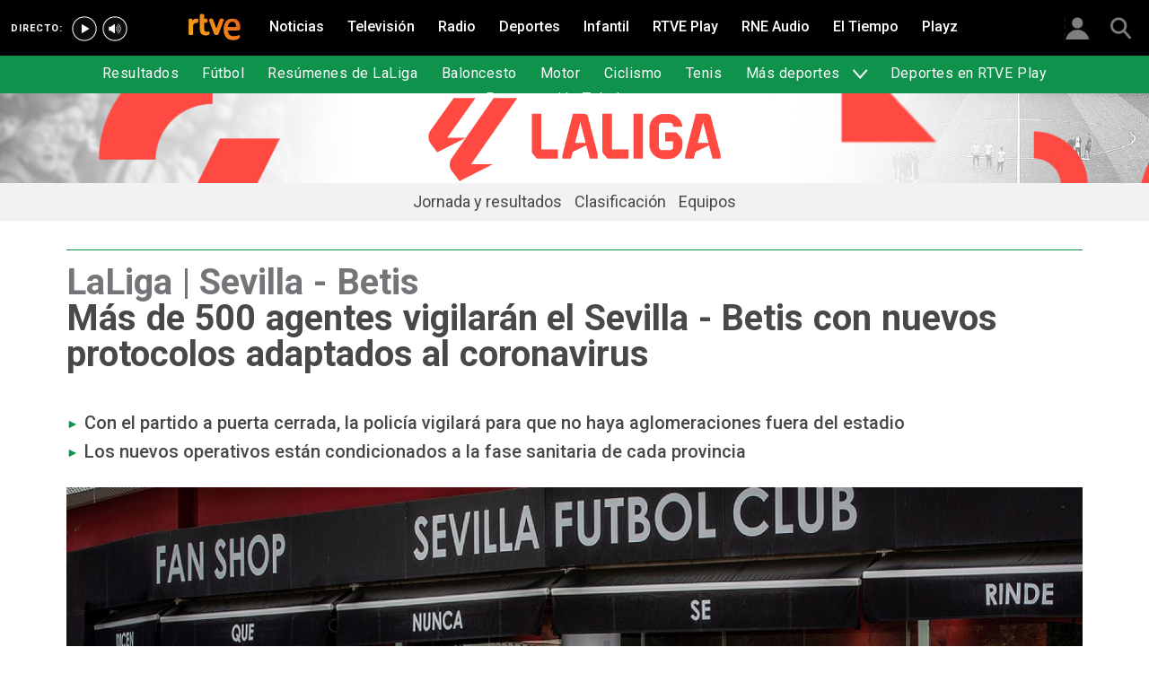

--- FILE ---
content_type: text/html; charset=utf-8
request_url: https://www.rtve.es/deportes/20200611/derbi-sevilla-betis-seguridad-policia/2016674.shtml
body_size: 12531
content:

  <!DOCTYPE html>
  <!--[if lte IE 9]>
  <!DOCTYPE html PUBLIC "-//W3C//DTD HTML 4.01 Transitional//EN" "http://www.w3.org/TR/html4/loose.dtd">
  <![endif]-->
  <html lang="es" data-vsp="2.17.1" data-jsdomain=https://js2.rtve.es>
    
      <head>
        <!--[if lt IE 9]>
         <script type="text/javascript">
         document.createElement("nav");
         document.createElement("header");
         document.createElement("footer");
         document.createElement("section");
         document.createElement("article");
         document.createElement("aside");
         document.createElement("hgroup");
         </script>
         <link rel="stylesheet" href="https://css2.rtve.es/css/rtve.2015/rtve.oldie.css" media="all" />
         <![endif]-->
        
    <title>Sevilla-Betis | El derbi tendrá un dispositivo de más policial| RTVE</title>
    <meta content="text/html; charset=UTF-8" http-equiv="Content-Type" />
    <meta name="viewport" content="width=device-width,initial-scale=1.0,maximum-scale=2.0,user-scalable=1" />
    
	
		<meta name="author" content="RTVE.es">
	
	
		
				
				         
				  
			
		

		
	
		
				
				
				        <meta name="description" content="Los efectivos vigilarán para que no se produzcan concentraciones y aglomeraciones fuera del estadio en el derbi Sevilla - Betis. Más noticias en RTVE.es"/>    
				         
				  
			
		

		
	
		
			<link rel="canonical" href="https://www.rtve.es/deportes/20200611/derbi-sevilla-betis-seguridad-policia/2016674.shtml"/>
		

		
	
		
			
				<meta property="article:modified_time" content="2020-06-11T10:12:00+02:00"/>
			
		

		
			<meta property="og:updated_time" content="2020-06-11T10:12:00+02:00"/>
		
	
		
			
				<meta property="article:published_time" content="2020-06-11T10:12:00+02:00"/>
			
		

		
	
		
			
				<meta property="article:section" content="DEPORTES"/>
			
		

		
	
		
			
				<meta property="article:tag" content="Primera División"/>
			
		

		
	
		
			
				<meta property="article:tag" content="Real Betis"/>
			
		

		
	
		
			
				<meta property="article:tag" content="Liga de fútbol"/>
			
		

		
	
		
			
				<meta property="article:tag" content="Plan de desescalada"/>
			
		

		
	
		
			
				<meta property="article:tag" content="Policía Nacional"/>
			
		

		
	
		
			
				<meta property="article:tag" content="Sevilla FC"/>
			
		

		
	
		
				
				
				        <meta name="author" content="RTVE.es"/>    
				         
				  
			
		

		
	
		
				
				
				        <meta name="Content-Language" content="es"/>    
				         
				  
			
		

		
	
		
				
				
				        <meta name="Content-Type" content="text/html; charset=UTF-8"/>    
				         
				  
			
		

		
	
		
				
				         
				  
			
		

		
	
		
				
				
				        <meta name="DC.date" content="2020-06-11T10:12:00+02:00"/>    
				         
				  
			
		

		
	
		
				
				
				        <meta name="DC.date.issued" content="2020-06-11T10:12:00+02:00"/>    
				         
				  
			
		

		
	
		
				
				
				        <meta name="DC.identifier" content="2016674"/>    
				         
				  
			
		

		
	
		
				
				
				        <meta name="DC.language" content="es"/>    
				         
				  
			
		

		
	
		
				
				
				        <meta name="DC.title" content="Más de 500 agentes vigilarán el Sevilla - Betis con nuevos protocolos adaptados al coronavirus"/>    
				         
				  
			
		

		
	
		
				
				
				        <meta name="description_editorial" content="Más de 500 agentes vigilarán el Sevilla - Betis con nuevos protocolos adaptados al coronavirus"/>    
				         
				  
			
		

		
	
		
				
				
				        <meta name="fb:app_id" content="78994661336"/>    
				         
				  
			
		

		
	
		
				
				
				        <meta name="generator" content="BBT bCube NX"/>    
				         
				  
			
		

		
	
		
				
				
				        <meta name="image_src" content="https://img.rtve.es/imagenes/derbi-sevilla-betis-seguridad-policia/1591873426612.jpg"/>    
				         
				  
			
		

		
	
		
				
				
				        <meta name="last-modified" content="2020-06-11T10:12:00+02:00"/>    
				         
				
			        <meta name="date" content="2020-06-11T10:12:00+02:00"/>              
				  
			
		

		
	
		
				
				
				        <meta name="news_keywords" content="Primera división masculina de fútbol, Especial Coronavirus"/>    
				         
				  
			
		

		
	
		
			  

				
				<meta property="og:description" content="Más de 500 agentes vigilarán el Sevilla - Betis con nuevos protocolos adaptados al coronavirus"/>
			
		

		
	
		
			
				<meta property="og:image:width" content="1280"/>
				<meta property="og:image:heigth" content="720"/>
			  

				
				<meta property="og:image" content="https://img.rtve.es/imagenes/derbi-sevilla-betis-seguridad-policia/1591873426612.jpg"/>
			
		

		
	
		
			  

				
				<meta property="og:locale" content="es_ES"/>
			
		

		
	
		
			  

				
				<meta property="og:site_name" content="RTVE.es"/>
			
		

		
	
		
			  

				
				<meta property="og:title" content="Más de 500 agentes vigilarán el Sevilla - Betis con nuevos protocolos adaptados al coronavirus"/>
			
		

		
	
		
			  

				
				<meta property="og:type" content="article"/>
			
		

		
	
		
			  

				
				<meta property="og:url" content="https://www.rtve.es/deportes/20200611/derbi-sevilla-betis-seguridad-policia/2016674.shtml"/>
			
		

		
	
		
				
				
				        <meta name="publisher" content="RTVE.es"/>    
				         
				  
			
		

		
	
		
				
				
				        <meta name="robots" content="index,follow,max-image-preview:large"/>    
				         
				  
			
		

		
	
		
				
				
				        <meta name="RTVE.cat_principal" content="_Deportes Fútbol LaLiga Primera división masculina de fútbol"/>    
				         
				  
			
		

		
	
		
				
				
				        <meta name="RTVE.tags_libres" content="_Primera división masculina de fútbol_,_Especial Coronavirus_"/>    
				         
				  
			
		

		
	
		
				
				
				        <meta name="RTVE.tipology" content="noticias"/>    
				         
				  
			
		

		
	
		
			  

			
				<meta name="twitter:card" content="summary"/>
			
		

		
	
		
			  

				
				<meta property="twitter:description" content="Más de 500 agentes vigilarán el Sevilla - Betis con nuevos protocolos adaptados al coronavirus"/>
			
		

		
	
		
			  

			
				<meta name="twitter:image" content="https://img.rtve.es/imagenes/derbi-sevilla-betis-seguridad-policia/1591873426612.jpg"/>
			
		

		
	
		
			  

			
				<meta name="twitter:site" content="rtve"/>
			
		

		
	
		
			  

				
				<meta property="twitter:title" content="Más de 500 agentes vigilarán el Sevilla - Betis con nuevos protocolos adaptados al coronavirus"/>
			
		

		
	
		
			<link rel="amphtml" href="https://amp.rtve.es/deportes/20200611/derbi-sevilla-betis-seguridad-policia/2016674.shtml"/>
		

		
	


        <link media="all" rel="stylesheet" href="https://css2.rtve.es/css/rtve.2019/rtve.compacts/p_final.content.deportes.desktp.css" type="text/css" />
    
    <link media="all" rel="stylesheet" href="https://css2.rtve.es/css/rtveplay.2021/rtve.play.grid_rtve.desktp.css" type="text/css">
  


      </head>
    

    
      <body class="p_final content deportes " id="bodyElem" data-uidtm="GTM-XGJJ" data-app="/mod_pf_news">
      <!--googleoff: all -->
        

 <section class="skip-content">
    <span class="ghost">Enlaces accesibilidad</span>
    <ul id="enlacesAccesibilidad" data-tipopag="pf">
        
        <li><a href="#topPage" class="ghost ghost-focusable">Saltar al contenido principal</a></li>
        
        <li><a href="/accesibilidad/" class="ghost ghost-focusable">Ir a la p&aacute;gina de accesibilidad</a></li>
        
        <li><a href="#footer" class="ghost ghost-focusable">Saltar al pie de p&aacute;gina</a></li>
        
    </ul>
</section>

        
    <div class="wrapper toplayer"></div>

        
    <div class="wrapper fixer auxheader">
  <div class="container">
      <span class="ico arrow above">
            <a title="" href="#bodyElem">
                <img src="https://img2.rtve.es/css/i/blank.gif" alt="">
                <span class="legend"></span>
            </a>
        </span>
        <ul class="services">
            <li id="bighead_users">
                <span class="ico users slidB beoff">
                    <a href="#" title="">
                        <img src="https://img2.rtve.es/css/i/blank.gif" alt="">
                        <span class="legend"></span>
                    </a>
                </span>
                <div class="blindBox"></div>
            </li>
            <li>
                <span class="ico seekr">
                    <a href="/buscador/" title="">
                        <img src="https://img2.rtve.es/css/i/blank.gif" alt="">
                        <span class="legend"></span>
                    </a>
                </span>
                <div class="blindBox"></div>
            </li>
        </ul>
    </div>
</div>

        
<script>
    window.addEventListener("load", function(event) {
        function scrollToAnchorWithOffset(anchorId) {
            var target = document.getElementById(anchorId);
            if (target) {
                var header = document.querySelector(".wrapper.mainheader");
                if (header) {
                    var headerHeight = header.offsetHeight;
                    var targetPosition = target.getBoundingClientRect().top + window.scrollY - (headerHeight + 30);
                    window.scrollTo({
                        top: targetPosition, 
                        left: 0, 
                        behavior: 'smooth'
                    });
                } else {
                    window.scrollTo({
                        top: target.getBoundingClientRect().top + window.scrollY, 
                        left: 0, 
                        behavior: 'smooth'
                    });
                }
            }
        }

        if (window.location.hash) {
            var anchorId = window.location.hash.substring(1); 
            scrollToAnchorWithOffset(anchorId); 
        }

        document.querySelectorAll('a[href^="#"]').forEach(function(anchor) {
            anchor.addEventListener("click", function(event) {
                event.preventDefault();
                var targetId = this.getAttribute("href").substring(1);
                scrollToAnchorWithOffset(targetId);
            });
        });
    });
</script>

    <div class="wrapper mainheader">
  <header class="navBox">
    <div class="container">
      <span class="ico blind slideL leftoff">
        <img src="https://img2.rtve.es/css/i/blank.gif" alt="menú principal" />
      </span>
      <span class="ico blind slideL lefton">
        <img src="https://img2.rtve.es/css/i/blank.gif" alt="menú principal" />
      </span>
      <nav class="blindBox"  data-cat='{"cont":"pf", "cat":"124631"}'  data-destpub="DEPORTES">
  <ul class="maintabs">
    
      
        <li class="tab_first">
          <a class="ico logo beoff" href="https://www.rtve.es/" title="Portada de RTVE.es">
            
            <img alt="Portada de RTVE.es" src="https://img2.rtve.es/css/rtve.commons/rtve.header.footer/i/logoRTVE.png"  />
          </a>
          
            
          
        </li>
      
    
      
        <li class="tab_direc playdirec">
          <a class="ico boton" href="https://www.rtve.es/play/videos/directo" title="Rtve Play en directo">
            
              <span class="tabH1">Rtve Play en directo</span>
            
            <img alt="Rtve Play en directo" src="https://img2.rtve.es/css/i/blank.gif"  />
          </a>
          
        </li>
      
    
      
        <li class="tab_direc playradiodirec">
          <a class="ico boton" href="https://www.rtve.es/play/radio" title="RNE Audio en directo ">
            
              <span class="tabH1">RNE Audio en directo </span>
            
            <img alt="RNE Audio en directo " src="https://img2.rtve.es/css/i/blank.gif"  />
          </a>
          
        </li>
      
    
      
        <li class="tab_infor">
          <a class="ico brows beoff" href="https://www.rtve.es/noticias/" title="Noticias">
            
              <span class="tabH1">Noticias</span>
            
            <img alt="Noticias" src="https://img2.rtve.es/css/i/blank.gif"  />
          </a>
          
            
          
        </li>
      
    
      
        <li class="tab_telev">
          <a class="ico brows beoff" href="https://www.rtve.es/television/" title="Televisión">
            
              <span class="tabH1">Televisión</span>
            
            <img alt="Televisión" src="https://img2.rtve.es/css/i/blank.gif"  class = "ico"  />
          </a>
          
            
          
        </li>
      
    
      
        <li class="tab_radio">
          <a class="ico brows beoff" href="https://www.rtve.es/radio/" title="Radio">
            
              <span class="tabH1">Radio</span>
            
            <img alt="Radio" src="https://img2.rtve.es/css/i/blank.gif"  class = "ico"  />
          </a>
          
            
          
        </li>
      
    
      
        <li class="tab_sport active">
          <a class="ico brows beoff be_on" href="https://www.rtve.es/deportes/" title="Deportes">
            
              <span class="tabH1">Deportes</span>
            
            <img alt="Deportes" src="https://img2.rtve.es/css/i/blank.gif"  class = "ico"  />
          </a>
          
            
  <div class="blindBox beoff be_on">
    <ul>
      
        
        <li>
          <span class="ico ">
            <a href="https://www.rtve.es/deportes/resultados-deportivos/" title="">
              <span>Resultados</span>
              <img src="https://img2.rtve.es/css/i/blank.gif" alt="desplegable" />
            </a>
          </span>
          
        </li>
        
      
        
        <li>
          <span class="ico ">
            <a href="https://www.rtve.es/deportes/futbol-actualidad/" title="">
              <span>Fútbol</span>
              <img src="https://img2.rtve.es/css/i/blank.gif" alt="desplegable" />
            </a>
          </span>
          
        </li>
        
      
        
        <li>
          <span class="ico ">
            <a href="https://www.rtve.es/play/videos/resumenes-de-laliga/" title="">
              <span>Resúmenes de LaLiga</span>
              <img src="https://img2.rtve.es/css/i/blank.gif" alt="desplegable" />
            </a>
          </span>
          
        </li>
        
      
        
        <li>
          <span class="ico ">
            <a href="https://www.rtve.es/deportes/basket/" title="">
              <span>Baloncesto</span>
              <img src="https://img2.rtve.es/css/i/blank.gif" alt="desplegable" />
            </a>
          </span>
          
        </li>
        
      
        
        <li>
          <span class="ico ">
            <a href="https://www.rtve.es/deportes/motor/" title="">
              <span>Motor</span>
              <img src="https://img2.rtve.es/css/i/blank.gif" alt="desplegable" />
            </a>
          </span>
          
        </li>
        
      
        
        <li>
          <span class="ico ">
            <a href="https://www.rtve.es/deportes/ciclismo" title="">
              <span>Ciclismo</span>
              <img src="https://img2.rtve.es/css/i/blank.gif" alt="desplegable" />
            </a>
          </span>
          
        </li>
        
      
        
        <li>
          <span class="ico ">
            <a href="https://www.rtve.es/deportes/tenis/" title="">
              <span>Tenis</span>
              <img src="https://img2.rtve.es/css/i/blank.gif" alt="desplegable" />
            </a>
          </span>
          
        </li>
        
      
        
        <li>
          <span class="ico arrow">
            <a href="#" title="Más deportes">
              <span>Más deportes</span>
              <img src="https://img2.rtve.es/css/i/blank.gif" alt="desplegable" />
            </a>
          </span>
          
          <div class="blindBox">
              <ul>
                
                
                <li>
                  <span class="ico">
                    <a href="https://www.rtve.es/temas/atletismo/7550/" title="Atletismo">
                      <span>Atletismo</span>
                    </a>
                  </span>
                </li>
                
                
                
                <li>
                  <span class="ico">
                    <a href="https://www.rtve.es/temas/balonmano/22750/" title="Balonmano">
                      <span>Balonmano</span>
                    </a>
                  </span>
                </li>
                
                
                
                <li>
                  <span class="ico">
                    <a href="https://www.rtve.es/temas/natacion/7938/" title="Natación">
                      <span>Natación</span>
                    </a>
                  </span>
                </li>
                
                
                
                <li>
                  <span class="ico">
                    <a href="https://www.rtve.es/temas/futbol-sala/24670/" title="Fútbol sala">
                      <span>Fútbol Sala</span>
                    </a>
                  </span>
                </li>
                
                
                
                <li>
                  <span class="ico">
                    <a href="https://www.rtve.es/temas/otros-deportes/1026/" title="Otros deportes">
                      <span>Otros deportes</span>
                    </a>
                  </span>
                </li>
                
                
              </ul>
          </div>
          
        </li>
        
      
        
        <li>
          <span class="ico ">
            <a href="https://www.rtve.es/play/deportes/" title="">
              <span>Deportes en RTVE Play</span>
              <img src="https://img2.rtve.es/css/i/blank.gif" alt="desplegable" />
            </a>
          </span>
          
        </li>
        
      
        
        <li>
          <span class="ico ">
            <a href="https://www.rtve.es/tve/b/teledeporte/" title="Programación Teledeporte">
              <span>Programación Teledeporte</span>
              <img src="https://img2.rtve.es/css/i/blank.gif" alt="desplegable" />
            </a>
          </span>
          
        </li>
        
      
    </ul>
  </div>

          
        </li>
      
    
      
        <li class="tab_child">
          <a class="ico brows beoff" href="https://www.rtve.es/infantil/" title="Infantil">
            
              <span class="tabH1">Infantil</span>
            
            <img alt="Infantil" src="https://img2.rtve.es/css/i/blank.gif"  class = "ico"  />
          </a>
          
            
          
        </li>
      
    
      
        <li class="tab_carta">
          <a class="ico brows beoff" href="https://www.rtve.es/play/" title="RTVE Play">
            
              <span class="tabH1">RTVE Play</span>
            
            <img alt="RTVE Play" src="https://img2.rtve.es/css/i/blank.gif"  class = "ico"  />
          </a>
          
        </li>
      
    
      
        <li class="tab_carta">
          <a class="ico brows beoff" href="https://www.rtve.es/play/radio" title="RNE Audio">
            
              <span class="tabH1">RNE Audio</span>
            
            <img alt="RNE Audio" src="https://img2.rtve.es/css/i/blank.gif"  class = "ico"  />
          </a>
          
        </li>
      
    
      
        <li class="tab_weath">
          <a class="ico brows beoff" href="https://www.rtve.es/eltiempo/" title="El Tiempo">
            
              <span class="tabH1">El Tiempo</span>
            
            <img alt="El Tiempo" src="https://img2.rtve.es/css/i/blank.gif"  class = "ico"  />
          </a>
          
        </li>
      
    
      
        <li class="tab_playz">
          <a class="ico brows beoff" href="https://www.rtve.es/playz/" title="Playz">
            
              <span class="tabH1">Playz</span>
            
            <img alt="Playz" src="https://img2.rtve.es/css/i/blank.gif"  class = "ico"  />
          </a>
          
        </li>
      
    
  </ul>
</nav>

    </div>
  </header>
</div>
    


        
    <div id="topPage" class="wrapper mainbodier">
        <div class="grid prevPage"></div>
        <div class="grid currPage fronPage">
            


<main data-cat-uids="TEDEPORT-TEFUTBOL-TELIGABBV-TES19PDMA" >
	
		<div class="wrapper subheader">
  
  <!--subcabecera :: incluye tercer nivel dinamico-->
  
  
  <link media="all" rel="stylesheet"
    href="https://css2.rtve.es/css/rtve.2015/rtve.commons/rtve.header.footer/desktp.subheader.css" type="text/css" />
  
  
  <link media="all" rel="stylesheet" href="https://css2.rtve.es/css/rtve.2025.deportes/laLiga-TE_S19PDMA/TE_S19PDMA.desktp.cab.css" type="text/css" />
  
  

  <header class="navBox spechead">
    
    <div class="container">
      
      <strong class="falseH1">
        
        <a href="https://www.rtve.es/deportes/futbol/liga/resultados/"
          aria-label="LaLiga"
          >
          
          
          <span class="ima logoima">
            <img src="https://css2.rtve.es/css/rtve.2025.deportes/laLiga-TE_S19PDMA/i/TE_S19PDMA.logo.cab.png"
              alt="" />
          </span>
          
          
          <span>LaLiga</span>
          
          
        </a>
        
      </strong>
      
      
      
      

    </div>
    
    <button class="ico arrow slidB beoff">
      <img src="https://img2.rtve.es/css/i/blank.gif" alt="desplegable" />
    </button>
    <nav class="blindBox">
      <ul>
        
  
  <li class=""
  >
    <span class="ico ">
      <a 
        href="https://www.rtve.es/deportes/futbol/liga/resultados/" 
        title=""
        
      >
        <span>Jornada y resultados</span>
        <img src="https://img2.rtve.es/css/i/blank.gif" alt="desplegable" />
      </a>
    </span>
    
  </li>
  

  
  <li class=""
  >
    <span class="ico ">
      <a 
        href="https://www.rtve.es/deportes/futbol/liga/clasificacion/" 
        title="Clasificación"
        
      >
        <span>Clasificación</span>
        <img src="https://img2.rtve.es/css/i/blank.gif" alt="desplegable" />
      </a>
    </span>
    
  </li>
  

  
  <li class=""
  >
    <span class="ico ">
      <a 
        href="https://www.rtve.es/deportes/futbol/liga/equipos/" 
        title=""
        
      >
        <span>Equipos</span>
        <img src="https://img2.rtve.es/css/i/blank.gif" alt="desplegable" />
      </a>
    </span>
    
  </li>
  


      </ul>
    </nav>
    
  </header>
</div>
    
	<div class="wrapper bodier">

		<div class="container">
			<div id="newsContainer" class="pf_contentBox sport">
				
					

    <script type="application/ld+json">
        {
            "@context": "https://schema.org",
            "@type": "BreadcrumbList",
            "itemListElement": [{
                    "@type": "ListItem",
                    "position": 1,
                    "name": "Más de 500 agentes vigilarán el Sevilla - Betis con nuevos protocolos adaptados al coronavirus",
                    "item": "https://www.rtve.es/deportes/20200611/derbi-sevilla-betis-seguridad-policia/2016674.shtml"
                }]
        }
    </script>

    <!--googleon: all-->
	<nav class="breadtabs">
		<ul>
			
		</ul>
	</nav>


				
				<script type="application/ld+json">
					{
					"@context": "http://schema.org",
					"@type": "NewsArticle",
					"headline": "Más de 500 agentes vigilarán el Sevilla - Betis con nuevos protocolos adaptados al coronavirus",
					"description": "Los efectivos vigilarán para que no se produzcan concentraciones y aglomeraciones fuera del estadio en el derbi Sevilla - Betis. Más noticias en RTVE.es",
					"articleSection": "Primera división masculina de fútbol",
					"datePublished": "2020-06-11T10:12:00+02:00",
					"dateModified": "2020-06-11T10:12:00+02:00",
					"image": {
						"@type": "ImageObject",
						"url": "https://img2.rtve.es/n/2016674"
						,
						"width": 1280
						,
						"height": 720
					},
					"author":
						
						{
						"@type": "Person",
						"name": "RTVE.es",
						"affiliation": {
							"@type": "Organization",
							"name": "RTVE",
							"logo": {
							"@type": "ImageObject",
							"url": "https://img2.rtve.es/css/rtve.2015.apps/rtve.amp/logo_RTVEnoticias_amp.png",
							"width": "198",
							"height": "32"
							}
						}
					},
						

					"locationCreated": {
						"@type": "Place",
						"name": "España"
					},
					"mainEntityOfPage": {
						"@type": "WebPage",
						"@id": "https://www.rtve.es/deportes/20200611/derbi-sevilla-betis-seguridad-policia/2016674.shtml"
					},
					"publisher": {
						"@type": "Organization",
						"name": "RTVE.es",
						"logo": {
						"@type": "ImageObject",
						"url": "https://img2.rtve.es/css/rtve.2015.apps/rtve.amp/logo_RTVEnoticias_amp.png",
						"width": 198,
						"height": 32
						}
					}
					}
					</script>

				<article data-lang=es data-id="2016674" data-url="https://www.rtve.es/deportes/20200611/derbi-sevilla-betis-seguridad-policia/2016674.shtml" data-relativeurl="https://www.rtve.es/deportes/20200611/derbi-sevilla-betis-seguridad-policia/2016674.shtml" data-category="{&quot;id&quot;:&quot;124631&quot;,&quot;parent&quot;:&quot;TE_DEPORT&quot;,&quot;name&quot;:&quot;Primera división masculina de fútbol&quot;}" class="mark article">
					<div class="falseH1">
					
						
							<strong class="pretitle">
								LaLiga | Sevilla - Betis
							</strong>
						
					

						<h1 id="h1_maincontent">
							<span class="maintitle">Más de 500 agentes vigilarán el Sevilla - Betis con nuevos protocolos adaptados al coronavirus</span>
						</h1>
					</div>

					<div class="summary">
						
							
								<ul><li><span itemprop="alternativeHeadline">Con el partido a puerta cerrada, la polic&#xED;a vigilar&#xE1; para que no haya aglomeraciones fuera del estadio</span></li><li><span itemprop="alternativeHeadline">Los nuevos operativos est&#xE1;n condicionados a la fase sanitaria de cada provincia</span></li></ul>
							
						
					</div>
					
					
						<figure class="figure">
							

							

							

							







<div class="mediaBox videoBox "
	data-assetid="5594400_es_videos"
	data-sust="false"
	data-autoplay="true"
	data-location="alacarta_videos"
	data-related="true"
	data-id="5594400"
	
	
    
        data-config='{&quot;id&quot;:&quot;5594400&quot;,&quot;location&quot;:&quot;alacarta_videos&quot;,&quot;sust&quot;:false,&quot;autoplay&quot;:true,&quot;type&quot;:&quot;video&quot;,&quot;csstype&quot;:&quot;video&quot;,&quot;related&quot;:true,&quot;capitalizedType&quot;:&quot;Video&quot;,&quot;alt&quot;:&quot;LaLiga | Bares y hoteles de Sevilla se adaptan al derbi - La mañana | Ver&quot;,&quot;title&quot;:&quot;Bares y hoteles de Sevilla se adaptan al derbi&quot;,&quot;dataTitle&quot;:&quot;\&quot;Bares y hoteles de Sevilla se adaptan al derbi\&quot;&quot;,&quot;typeId&quot;:39978,&quot;htmlUrl&quot;:&quot;https://www.rtve.es/play/videos/la-manana/bares-hoteles-sevilla-betis-derbi/5594400/&quot;,&quot;programInfoTitle&quot;:&quot;La mañana&quot;,&quot;shortTitle&quot;:&quot;&quot;,&quot;episode&quot;:&quot;&quot;,&quot;shortDescription&quot;:&quot;&quot;,&quot;ageRange&quot;:&quot;Recomendable para todos los públicos&quot;,&quot;ageRangeUidClass&quot;:&quot;&quot;,&quot;hdContentAvailable&quot;:&quot;&quot;,&quot;promoTitle&quot;:&quot;&quot;,&quot;subtype&quot;:&quot;&quot;,&quot;duration&quot;:&quot;04.03 min&quot;,&quot;imgSquare&quot;:false,&quot;programinfoagerange&quot;:&quot;Recomendable para todos los públicos&quot;,&quot;titleProgramInfoAgeRange&quot;:&quot;&#39;Bares y hoteles de Sevilla se adaptan al derbi&#39; / Recomendable para todos los públicos&quot;,&quot;descriptionVideo&quot;:null,&quot;programId&quot;:&quot;33610&quot;,&quot;img&quot;:{&quot;large&quot;:{&quot;url&quot;:&quot;https://img.rtve.es/v/5594400?w=1600&amp;preview=1591873426612.jpg&quot;,&quot;width&quot;:1600,&quot;media&quot;:&quot;(min-width: 1000px)&quot;},&quot;big&quot;:{&quot;url&quot;:&quot;https://img.rtve.es/v/5594400?w=1200&amp;preview=1591873426612.jpg&quot;,&quot;width&quot;:1200,&quot;media&quot;:&quot;(max-width: 1200px)&quot;},&quot;normal&quot;:{&quot;url&quot;:&quot;https://img.rtve.es/v/5594400?w=800&amp;preview=1591873426612.jpg&quot;,&quot;width&quot;:800,&quot;media&quot;:&quot;(max-width: 800px)&quot;},&quot;small&quot;:{&quot;url&quot;:&quot;https://img.rtve.es/v/5594400?w=400&amp;preview=1591873426612.jpg&quot;,&quot;width&quot;:400,&quot;media&quot;:&quot;(max-width: 400px)&quot;},&quot;none&quot;:{&quot;url&quot;:&quot;&quot;,&quot;width&quot;:0,&quot;media&quot;:&quot;&quot;}},&quot;url&quot;:&quot;https://www.rtve.es/play/videos/la-manana/bares-hoteles-sevilla-betis-derbi/5594400/&quot;,&quot;date&quot;:{&quot;label&quot;:&quot;11.06.2020&quot;,&quot;key&quot;:&quot;2020-06-11&quot;},&quot;language&quot;:&quot;es&quot;,&quot;pubDest&quot;:&quot;deportes&quot;,&quot;pubState&quot;:{&quot;code&quot;:&quot;ENPUB&quot;,&quot;description&quot;:&quot;En publicación&quot;},&quot;disableStripLayer&quot;:&quot;&quot;,&quot;mediaInfo&quot;:null,&quot;mediaConfig&quot;:{&quot;configUrl&quot;:&quot;/api/videos/5594400/config/alacarta_videos.json&quot;,&quot;whitelistUrl&quot;:&quot;/swf/data/whitelist.xml&quot;,&quot;propertiesPlayerUrl&quot;:&quot;/swf/v2/playerConfig/propertiesPlayer.xml&quot;,&quot;rtvePlayerSwfUrl&quot;:&quot;/js/swf/RTVEPlayerJS.swf&quot;,&quot;ztnrFlashUrl&quot;:&quot;/js/swf/z.swf&quot;,&quot;relacionadosRefUrl&quot;:&quot;/api/videos/5594400/relacionados.json&quot;,&quot;relatedByLangRefUrl&quot;:&quot;/api/videos/5594400/relacionados/relacionados-por-idioma.json&quot;,&quot;adapter&quot;:false,&quot;fullAssetId&quot;:&quot;5594400_es_videos&quot;,&quot;ztnrMvlThumbUrl&quot;:&quot;/ztnr/movil/thumbnail/{idManager}/videos/5594400.png&quot;,&quot;lokiUrl&quot;:&quot;/odin/loki/{chunk}/&quot;,&quot;thumbnailerUrl&quot;:&quot;/resources/thumbnailer/{hash}/{id}/L{levelId}_M{matrixId}.jpg&quot;,&quot;errorLayerClass&quot;:&quot;vjs-error-display&quot;,&quot;ageRangeInfo&quot;:{&quot;ageRangeUid&quot;:&quot;IF_REDAD0&quot;,&quot;ageRangeDesc&quot;:&quot;Para todos los públicos&quot;,&quot;ageRangeCssClass&quot;:&quot;mas00&quot;},&quot;subtitleRefUrl&quot;:&quot;/api/videos/5594400/subtitulos.json&quot;,&quot;cuepointsUrl&quot;:&quot;/api/videos/5594400/cuepoints.json&quot;,&quot;transcripcionUrl&quot;:&quot;/api/videos/5594400/transcripcion.json&quot;,&quot;promosURL&quot;:&quot;/api/videos/5594400/publicidad.json&quot;,&quot;mediaInfoConfig&quot;:{&quot;cssClass&quot;:&quot;textRel&quot;,&quot;hasMediaTextClass&quot;:&quot;hasMediaText&quot;}}}'
    
	
	
    itemprop="Video"
    itemscope
    itemtype="http://schema.org/VideoObject"
	
	
 	data-consumption="ondemand"
 	
>
	
		<meta itemprop="name" content="Bares y hoteles de Sevilla se adaptan al derbi" />
		<meta itemprop="duration" content="PT4M3S" />
		<meta itemprop="thumbnailUrl" content="https://img.rtve.es/imagenes/bares-hoteles-sevilla-se-adaptan-derbi/1591873426612.jpg" />		
		<meta itemprop="description" content="Los bares adaptan sus interiores a las medidas de seguridad e higiene exigidas en la Fase 3 por el coronavirus, como explica el dueño de uno de estos locales a La mañana. Además, los hoteles de concentración de los equipos adaptan sus protocolos. [Coronavirus: última hora en directo]" />
		
		
		<meta itemprop="contentUrl" content="https://www.rtve.es/play/videos/la-manana/bares-hoteles-sevilla-betis-derbi/5594400/" />
		<meta itemprop="embedURL" content="http://www.rtve.es/drmn/embed/video/5594400" />
		<meta itemprop="uploadDate" content="2020-06-11T13:11:09+0200" />	
	

	
	<!-- Recommended Age Range (PEGI) -->
	<span class="ico redad mas00">
		<img src="[data-uri]" alt="Para todos los públicos" />
	</span>
	
	
		
		
		
		
		
		
			
			
				
					
					
				
			
		
		
						
			<span class="ima T H f16x9"  itemtype="https://schema.org/ImageObject">
				
					<meta itemprop="description" content="Bares y hoteles de Sevilla se adaptan al derbi" />
					<meta itemprop="url" content="https://img.rtve.es/n/2016674?w=1600" />
					<meta itemprop="width" content="1600" />
					<meta itemprop="height" content="900" />
				
				<img src="https://img.rtve.es/n/2016674?w=1600" itemprop="image" alt="LaLiga | Bares y hoteles de Sevilla se adaptan al derbi - La mañana | Ver" title="Bares y hoteles de Sevilla se adaptan al derbi" />
			</span>
			
		
	
	
	
	<a href="https://www.rtve.es/play/videos/la-manana/bares-hoteles-sevilla-betis-derbi/5594400/" title="Video: Bares y hoteles de Sevilla se adaptan al derbi" itemprop="url">
	
		<span class="ico play video">
			<img src="https://img2.rtve.es/css/i/blank.gif" alt="reproducir video" />

			
				<span class="duration">04.03 min</span>
			
		</span>
	
	</a>
	
	
	

	
		<div class="vjs-error-display"></div>
	

</div>



							
								
									<figcaption class="figcaption">
										<div>
											<span>
												
													
														Bares y hoteles de Sevilla se adaptan al derbi
													
												
											</span>
											
											
										</div>
									</figcaption>
								
							

						</figure>
						
					
						<header class="preBody">
							
								<div class="signBox" data-items="0">
									<strong class="author firma">RTVE.es</strong>
								</div>
							
							<div class="dataBox">
									
										<time class="pubBox" datetime="&nbsp;2020-06-11T10:12:00+02:00&nbsp;">
																				<span class="datpub">11.06.2020</span>
																				<span aria-hidden="true">&nbsp;&#124;&nbsp;</span>
											
																				<span class="datrev">&nbsp;10:12&nbsp;</span>
																				</span>
																				
										</time>
									
								
								<ul class="shareBox">
									<li>
										<a class="icon-label tooltip fcebk" title="[ventana emergente] compartir en Facebook" target="_blank" href="https://www.facebook.com/sharer/sharer.php?u=https://www.rtve.es/deportes/20200611/derbi-sevilla-betis-seguridad-policia/2016674.shtml&amp;" aria-label="Compartir contenido en Facebook [ventana emergente]">
											<span class="rtve-icons"></span>
											<strong>Facebook</strong>
										</a>
									</li>
									<li>
										<a class="icon-label tooltip equis" title="[ventana emergente] compartir en X" target="_blank" href="https://twitter.com/intent/tweet?url=https://www.rtve.es/n/2016674/&text=M%C3%A1s%20de%20500%20agentes%20vigilar%C3%A1n%20el%20Sevilla%20-%20Betis%20con%20nuevos%20protocolos%20adaptados%20al%20coronavirus&via=rtve" aria-label="Compartir contenido en X (Twitter) [ventana emergente]">
											<span class="rtve-icons"></span>
											<strong>X</strong>
										</a>
									</li>
									<li>
										<a class="icon-label tooltip blsky" title="[ventana emergente] compartir en Bluesky" target="_blank" href="https://bsky.app/intent/compose?text=M%C3%A1s%20de%20500%20agentes%20vigilar%C3%A1n%20el%20Sevilla%20-%20Betis%20con%20nuevos%20protocolos%20adaptados%20al%20coronavirus%20https://www.rtve.es/n/2016674/" aria-label="Compartir contenido en Bluesky [ventana emergente]">
												<span class="rtve-icons"></span>
												<strong>Bluesky</strong>
										</a>
									</li>		
									<li>
										<a class="icon-label tooltip whats hddn_desktp" title="[ventana emergente] compartir en WhatsApp" target="_blank" href="whatsapp://send?text=M%C3%A1s%20de%20500%20agentes%20vigilar%C3%A1n%20el%20Sevilla%20-%20Betis%20con%20nuevos%20protocolos%20adaptados%20al%20coronavirus%20-%20https://www.rtve.es/deportes/20200611/derbi-sevilla-betis-seguridad-policia/2016674.shtml" data-action="share/whatsapp/share" aria-label="Compartir contenido en WhatsApp [ventana emergente]">
											<span class="rtve-icons"></span>
											<strong>WhatsApp</strong>
										</a>
										<a class="icon-label tooltip whats hddn_mobile" title="[ventana emergente] compartir en WhatsApp" target="_blank" href="https://web.whatsapp.com/send?text=M%C3%A1s%20de%20500%20agentes%20vigilar%C3%A1n%20el%20Sevilla%20-%20Betis%20con%20nuevos%20protocolos%20adaptados%20al%20coronavirus%20-%20https://www.rtve.es/deportes/20200611/derbi-sevilla-betis-seguridad-policia/2016674.shtml" data-action="share/whatsapp/share" aria-label="Compartir contenido en WhatsApp [ventana emergente]">
											<span class="rtve-icons"></span>
											<strong>WhatsApp</strong>
										</a>
									</li>
									<li>
										<button class="icon-label links tooltip blind" name="urlcopy" tabindex="0" aria-label="Copiar enlace al contenido" data-htmlurl="https://www.rtve.es/deportes/20200611/derbi-sevilla-betis-seguridad-policia/2016674.shtml">
											<span class="rtve-icons"></span>
											<strong>Copiar enlace</strong>
										</button>
										<span role="status" class="blindBox toolBox">
											<img src="[data-uri]" alt="">
											<strong>La dirección de esta página ha sido copiada en su portapapeles</strong>
										</span>
									</li>
									<li>
										<button class="icon-label bmark tooltip blind" title="Guardar en mi lista" href="/usuarios/addToPlayList.shtml?contentID=2016674&tipology=noticia&historic=false&added=true" data-item='{"id":2016674, "contentType":"noticia"}' name="bookmark" aria-label="Guardar el contenido en mi lista">
											<span class="rtve-icons"></span>
											<strong>Guardar en mi lista</strong>
										</button>
										<span role="status" class="blindBox toolBox tooltip">
											<img src="[data-uri]" alt="">
											<strong>El contenido ha sido guardado en su lista</strong>
										</span>
									</li>	
								</ul>
								
							</div>
					</header>

					<div class="mainContent hid_email">
						<div class="artBody">
							

							 <p>El derbi <strong><a href="https://www.rtve.es/temas/sevilla-fc/8491/">Sevilla</a></strong><strong> - </strong><a href="https://www.rtve.es/temas/real-betis/21230/">Betis</a> que reanuda la competici&#xF3;n en Primera este jueves tendr&#xE1; un dispositivo de seguridad compuesto por m&#xE1;s de 500 agentes. <strong>La Polic&#xED;a Nacional ha adaptado el operativo</strong> a las fases sanitarias, en concreto la <a href="https://www.rtve.es/temas/plan-de-desescalada/130680/">Fase 3</a> para la capital hispalense, debido al <a href="https://www.rtve.es/noticias/coronavirus-covid-19/index.shtml">coronavirus</a>. </p><p>[Sevilla-Betis,&#xA0;<a href="https://www.rtve.es/deportes/20200611/futbol-liga-sevilla-betis-directo/2016885.shtml">en directo este jueves a las 22:00 en RTVE.es</a>]</p><p>Los bares deber&#xE1;n&#xA0;<strong>desmontar las terrazas</strong>, como ha asegurado el due&#xF1;o de uno de estos locales a&#xA0;<em>La ma&#xF1;ana</em>&#xA0;de La 1 en TVE y los hoteles de concentraci&#xF3;n de los futbolistas tambi&#xE9;n han acondicionado sus protocolos a la Covid-19 (ver v&#xED;deo destacado arriba). </p><p>A pesar de disputarse el encuentro a puerta cerrada, los agentes vigilar&#xE1;n <strong>para que no se produzcan aglomeraciones de aficionados</strong> en los alrededores de los estadios ni en los hoteles de concentraci&#xF3;n de los equipos, informa la polic&#xED;a en un comunicado. </p><p>Asimismo, <strong>los efectivos escoltar&#xE1;n a las comitivas de directivos y los autobuses de los equipos</strong> -dos para cada equipo por el protocolo sanitario- hasta el S&#xE1;nchez Pizju&#xE1;n. </p>
<div class="incluBox L" style="width:100%;">
    <a class="noticBox" href="https://www.rtve.es/deportes/20200611/sevilla-betis-liga-coronavirus/2016609.shtml" data-id="2016609">
        
        <div class="mediaBox">
            <span class="ima T H f16x9">
                <img src="https://img.rtve.es/n/sevilla-betis-liga-coronavirus_2016609.jpg" alt="Sevilla-Betis: un &apos;Gran Derbi&apos; de alto riesgo en el regreso de la Liga tres meses despu&#xE9;s">
                
            </span>
        </div>
        
        <span class="figcaption">
            <strong>Sevilla-Betis: un &apos;Gran Derbi&apos; de alto riesgo en el regreso de la Liga tres meses despu&#xE9;s</strong>
            
            <!--Firma.BEGIN-->
            <span class="author name">
                <em itemprop="name">DAVID COLLAZOS</em>
            </span>
            <!--Firma.END-->
            
        </span>
    </a>
</div>
<p>
</p><p>Todo el dispositivo estar&#xE1; coordinado por un <strong>mando policial desde el interior del estadio</strong>. Los derbis entre los dos equipos de Sevilla suelen ser considerados de <strong>alto riesgo</strong> y el de este jueves no ha sido una excepci&#xF3;n por el temor a las aglomeraciones. </p><div class="section"><h2 class="ladillo">Las medidas no se relajar&#xE1;n</h2><p>En la rueda de prensa ofrecida este jueves por el<strong>&#xA0;coordinador de seguridad del Sevilla, el inspector Antonio L&#xF3;pez</strong>, este ha anunciado que las medidas policiales &quot;no se relajar&#xE1;n&quot; a pesar de ser a puerta cerrada. </p><p>Antonio L&#xF3;pez coordinar&#xE1; &quot;la seguridad publica y la privada que haya dentro del estadio&quot; mediante&#xA0;<strong>un &quot;dispositivo igual&quot; al que habr&#xED;a dispuesto &quot;si fuera un derbi normal, con publico&quot;</strong>, sin exigir &quot;una rigidez especial en la llegada de los equipos al estadio. Habr&#xE1; vallas para no acceder a la calle Sevilla FC -fachada principal del estadio-, como siempre&quot;. </p><p>El funcionario policial recomend&#xF3; &quot;la ciudadan&#xED;a&quot; que &quot;haga caso a los agentes,&#xA0;<strong>que lleven mascarillas y que guarden las distancias de seguridad</strong>&quot;, medidas que tambi&#xE9;n ser&#xE1;n aplicables en &quot;los bares cercanos al estadio&quot;. </p><p>&quot;Lo haremos todo mirando por la seguridad y estoy convencido de que se van a respetar las medidas. Si no se respetasen, <strong>&#xA0;lo primero ser&#xED;a aplicar medidas pedag&#xF3;gicas</strong>&quot;, precis&#xF3; en declaraciones recogidas por Efe.</p></div> 
						</div>
					</div>
				</article>

					
						

<aside class="totem">
	<div class="totemBox">
		
			

			

			<ul>
				
				

					
					
						
					

					<li class="cell first">
						<article class="mod">
													
							<div class="mainBox">
								<div class="anteBox"></div>
								







<div class="mediaBox noticBox "
	data-assetid="2016609_es_noticias"
	data-sust="false"
	data-autoplay="true"
	data-location="alacarta_videos"
	data-related="true"
	data-id="2016609"
	
	
	
	
>
	

	
	
		
		
		
		
		
		
		
						
			<span class="ima T H f16x9"  >
				
				<img src="https://img.rtve.es/n/2016609?w=800&amp;preview=1591790146452.jpg" itemprop="image" alt="Sevilla-Betis: un &#39;Gran Derbi&#39; de alto riesgo en el regreso de la Liga tres meses después" title="Sevilla-Betis: un &#39;Gran Derbi&#39; de alto riesgo en el regreso de la Liga tres meses después" />
			</span>
			
		
	
	
	
	<a href="https://www.rtve.es/deportes/20200611/sevilla-betis-liga-coronavirus/2016609.shtml" title="Noticia: Sevilla-Betis: un &#39;Gran Derbi&#39; de alto riesgo en el regreso de la Liga tres meses después">
	
		<span class="ico notic">
			<img src="https://img2.rtve.es/css/i/blank.gif" alt="" />

			
		</span>
	
	</a>
	
	
	

	

</div>


								<div class="txtBox">
									<h3>
										<span class="maintitle">
											Sevilla-Betis: un 'Gran Derbi' de alto riesgo en el regreso de la Liga tres meses después
										</span>
									</h3>
									<span class="datpub">11.06.2020</span>
								</div>
							</div>

						</article>
					</li>
					
				

					
					

					<li class="cell">
						<article class="mod">
													
							<div class="mainBox">
								<div class="anteBox"></div>
								







<div class="mediaBox noticBox "
	data-assetid="2016885_es_noticias"
	data-sust="false"
	data-autoplay="true"
	data-location="alacarta_videos"
	data-related="true"
	data-id="2016885"
	
	
	
	
>
	

	
	
		
		
		
		
		
		
		
						
			<span class="ima T H f16x9"  >
				
				<img src="https://img.rtve.es/n/2016885?w=800&amp;preview=1591906553063.jpg" itemprop="image" alt="Así te hemos contado el Sevilla 2-0 Betis" title="Así te hemos contado el Sevilla 2-0 Betis" />
			</span>
			
		
	
	
	
	<a href="https://www.rtve.es/deportes/20200611/futbol-liga-sevilla-betis-directo/2016885.shtml" title="Noticia: Así te hemos contado el Sevilla 2-0 Betis">
	
		<span class="ico notic">
			<img src="https://img2.rtve.es/css/i/blank.gif" alt="" />

			
		</span>
	
	</a>
	
	
	

	

</div>


								<div class="txtBox">
									<h3>
										<span class="maintitle">
											Así te hemos contado el Sevilla 2-0 Betis
										</span>
									</h3>
									<span class="datpub">11.06.2020</span>
								</div>
							</div>

						</article>
					</li>
					
				
			</ul>
		 
		
	
	
		<ul class="listag">
			
				<li>
					<span class="boton">
						<a title="Primera división masculina de fútbol" href="https://www.rtve.es/temas/primera-division-masculina-de-futbol/124631/">
							<strong>Primera división masculina de fútbol</strong>
						</a>
					</span>
				</li>
			
				<li>
					<span class="boton">
						<a title="Real Betis" href="https://www.rtve.es/temas/real-betis/21230/">
							<strong>Real Betis</strong>
						</a>
					</span>
				</li>
			
				<li>
					<span class="boton">
						<a title="Liga de fútbol" href="https://www.rtve.es/temas/liga-de-futbol/7250/">
							<strong>Liga de fútbol</strong>
						</a>
					</span>
				</li>
			
				<li>
					<span class="boton">
						<a title="Plan de desescalada" href="https://www.rtve.es/temas/plan-de-desescalada/130680/">
							<strong>Plan de desescalada</strong>
						</a>
					</span>
				</li>
			
				<li>
					<span class="boton">
						<a title="Policía Nacional" href="https://www.rtve.es/temas/policia-nacional/1160/">
							<strong>Policía Nacional</strong>
						</a>
					</span>
				</li>
			
				<li>
					<span class="boton">
						<a title="Sevilla FC" href="https://www.rtve.es/temas/sevilla-fc/8491/">
							<strong>Sevilla FC</strong>
						</a>
					</span>
				</li>
			
		</ul>
	
	

	</div>
</aside>


<!--googleoff: all-->


					

					
				<div class="mod promo_mod" data-size="36402" data-conf=""></div>
			</div>

			<aside class="pf_flipperBox"></aside>
			<div class="DatosContainer" data-id="2016674" data-tipo="deportes_RTV_NOTICIA"></div>
		</div>
	</div>
</main>

            <div class="container">
               
               <!-- Se comenta hasta decidir la fuente de datos: PROY-3686  
               <section data-tipo="mod_top" class="grid g2 noNums backed arrays simply" >
                    <h2><span> Deportes</span></h2>
                        <include virtual="/mod_pf_news/modulos/top/4/feed?feed=%2Fservicios%2Fscraper%2Fportadillas%2Fnoticias.json%3Flimit%3D6">
                </section>
                -->
                
                <div class="wrapper shortBox">
	<div class="container">
	
		<strong>Es noticia:</strong>
		<!-- Result list -->
		<ul>
	
		<li><a href="https://www.rtve.es/deportes/20251215/eldense-real-sociedad-directo-resumen-resultado-dieciseisavos-final-copa-rey/16858935.shtml" title="Eldense Real Sociedad">Eldense Real Sociedad</a></li>
	
		<li><a href="https://www.rtve.es/television/20251216/revuelta-broncano-invitado-directo-programa-completo-16-diciembre/16861196.shtml" title="La Revuelta">La Revuelta</a></li>
	
		<li><a href="https://www.rtve.es/noticias/20251216/psoe-peticion-sumar-propondra-reunirse-esta-semana/16861155.shtml" title="Sumar PSOE">Sumar PSOE</a></li>
	
		<li><a href="https://www.rtve.es/noticias/20251216/comision-europea-propone-rectificar-veto-2035-a-coches-emitan-co2/16861518.shtml" title="Comisión Europea coches">Comisión Europea coches</a></li>
	
		<li><a href="https://www.rtve.es/noticias/20251216/interior-elige-coronel-pedro-merino-castro-nuevo-jefe-uco/16860682.shtml" title="Pedro Merino Castro nuevo jefe de la UCO">Pedro Merino Castro nuevo jefe de la UCO</a></li>
	
		<li><a href="https://www.rtve.es/noticias/20251216/mejora-comunicaciones-extremadura-asignatura-pendiente-para-futuro-dirigente-junta/16859855.shtml" title="Elecciones Extremadura 2025">Elecciones Extremadura 2025</a></li>
	
		<li><a href="https://www.rtve.es/rtve/20251216/cuando-cerebro-engana-sesgos-cognitivos-loteria-navidad/16824754.shtml" title="Lotería de Navidad 2025">Lotería de Navidad 2025</a></li>
	
		<li><a href="https://www.rtve.es/loterias/loteria-navidad/buscador/" title="Comprobar Lotería Navidad 2025">Comprobar Lotería Navidad 2025</a></li>
	
		<li><a href="https://www.rtve.es/noticias/ultimas-noticias/" title="Últimas noticias">Últimas noticias</a></li>
	
</ul>

	
	</div>
</div>

            </div>
        </div>
        <div class="grid nextPage"></div>
    </div>

    <div id="stats" class="hddn" style="display: none;">
	<span id="ganalytics" data-content="/deportes/futbol/laliga/primera-division-masculina-de-futbol/"></span>
	<span id="comscore" data-content="/deportes/futbol/laliga/primera-division-masculina-de-futbol/"></span>
	<span id="omniture" data-json='{"eVar4":"Futbol","eVar5":"LaLiga","eVar2":"WEB","eVar3":"Deportes","list1":"Especial Coronavirus|Primera Division|Real Betis|Liga de futbol|Plan de desescalada|Policia Nacional|Sevilla FC","eVar6":"Primera division masculina de futbol","prop26":"Especial Coronavirus|Primera Division|Real Betis|Liga de futbol|Plan de desescalada|Policia Nacional|Sevilla FC","hier1":"WEB |Deportes|Futbol|LaLiga|Primera division masculina de futbol","channel":"Deportes"}'></span>
	<span id="usertracker" data-json='{"digitalData":{"page":{"category":{"pageType":"noticia","topics":"Especial Coronavirus|Primera Division|Real Betis|Liga de futbol|Plan de desescalada|Policia Nacional|Sevilla FC","primaryCategory":"Deportes/Futbol/LaLiga/Primera division masculina de futbol"},"pageInfo":{"pageID":"2016674","language":"es-ES","sysEnv":"web"}},"pageInstanceID":"https://www.rtve.es/n/2016674/"}}'></span>
</div>


        
          







    
    
    


<!-- FOOTER -->
<script type="application/ld+json">
{
  "@context": "http://schema.org/",
  "@type": "Organization",
  "name": "RTVE.es",
  "url": "https://www.rtve.es/",
  "logo":{
      "@type":"ImageObject",
      "url":"https://img2.rtve.es/css/rtve.commons/rtve.header.footer/i/logoRTVE.png"
    }
}
</script>
<div class="wrapper footer" id="footer" data-locale="ES" data-jsdomain="https://js2.rtve.es">
    <div class="container">
        <ul>
            <li>
                <a href="https://www.rtve.es/" title="Ir a portada principal de la Web de RTVE">
                    <img alt="RTVE.es" src="https://img2.rtve.es/css/style2011/i/PG_logo_RTVEes.png" />
                </a>
                <span class="blind material-icon menu" aria-hidden="true" tabindex="0">
                    <span class="ghost">Men&uacute; de navegaci&oacute;n principal</span>
                </span>
                <div class="blindBox">
                    <ul>
                        <li><a href="https://www.rtve.es/noticias/"><span>Noticias</span></a></li>
                        <li><a href="https://www.rtve.es/play/"><span>RTVE Play</span></a></li>
						<li><a href="https://www.rtve.es/play/radio/"><span>RTVE Audio</span></a></li>
                        <li><a href="https://www.rtve.es/filmoteca/"><span>Filmoteca</span></a></li>
                        <li><a href="https://www.rtve.es/television/"><span>Televisi&oacute;n</span></a></li>
                        <li><a href="https://www.rtve.es/radio/"><span>Radio</span></a></li>
                        <li><a href="https://www.rtve.es/deportes/"><span>Deportes</span></a></li>
                        <li><a href="https://www.rtve.es/eltiempo/"><span>Tiempo</span></a></li>
                        <li><a href="https://www.rtve.es/infantil/"><span>Infantil</span></a></li>
                        <li><a href="https://lab.rtve.es/"><span>Laboratorio</span></a></li>
                    </ul>
                </div>
            </li>
            <li>
                <a href="https://www.rtve.es/television/" title="Ir a portada de Televisi&oacute;n Espa&ntilde;ola" class="tve">
                    <img alt="TVE" src="https://img2.rtve.es/css/style2011/i/PG_logo_TVE.png" />
                </a>
                <span class="blind material-icon menu" aria-hidden="true" tabindex="0">
                    <span class="ghost">Men&uacute; de Televisi&oacute;n Espa&ntilde;ola</span>
                </span>
                <div class="blindBox">
                    <ul>
			<li><a href="https://www.rtve.es/television/dividendo-digital/"><span>2&#176; Dividendo Digital</span></a></li>
                        <li><a href="https://www.rtve.es/television/boton-rojo/"><span>RTVE Bot&oacute;n Rojo</span></a></li>
                        <li><a href="https://www.rtve.es/rtve/corresponsales/"><span>Corresponsal&iacute;as</span></a></li>
                        <li><a href="https://www.rtve.es/television/tve-internacional/"><span>TVE Internacional</span></a></li>
                        <li><a href="https://www.rtve.es/television/catalunya/"><span>TVE Catalunya</span></a></li>
                        <li><a href="https://www.rtve.es/television/tve-canarias/"><span>TVE Canarias</span></a></li>
                        <li><a href="https://www.rtve.es/television/teletexto/"><span>Teletexto</span></a></li>
                        <li><a href="https://www.rtve.es/centros-territoriales/"><span>Centros Territoriales</span></a></li>
                        <li><a href="https://www.rtve.es/noticias/directo-la-1/"><span>TVE en directo</span></a></li>
                    </ul>
                </div>
            </li>
            <li>
                <a href="https://www.rtve.es/radio/" title="Ir a portada de Radio Nacional de Espa&ntilde;a" class="rne">
                    <img alt="RNE" src="https://img2.rtve.es/css/style2011/i/PG_logo_RNE.png" />
                </a>
                <span class="blind material-icon menu" aria-hidden="true" tabindex="0">
                    <span class="ghost">Men&uacute; de Radio Nacional de  Espa&ntilde;a</span>
                </span>
                <div class="blindBox">
                    <ul>
                        <li><a href="https://www.rtve.es/radio/"><span>Radio Nacional</span></a></li>
                        <li><a href="https://www.rtve.es/radio/radioclasica/"><span>Radio Cl&aacute;sica</span></a></li>
                        <li><a href="https://www.rtve.es/radio/radio3/"><span>Radio 3</span></a></li>
                        <li><a href="https://www.rtve.es/radio/radio4/"><span>R&agrave;dio 4</span></a></li>
                        <li><a href="https://www.rtve.es/radio/radio5/"><span>Radio 5</span></a></li>
                        <li><a href="https://www.rtve.es/radio/radio-exterior/"><span>Radio Exterior</span></a></li>
                        <li><a href="https://www.rtve.es/radio/podcast/"><span>Podcast</span></a></li>
                    </ul>
                </div>
            </li>
            <li>
                <a href="https://www.rtve.es/corporacion/" title="Ir a portada de Transparencia" class="cor">
                    <img alt="RTVE" src="https://img2.rtve.es/css/style2011/i/PG_logo_RTVE.png" />
                </a>
                <span class="blind material-icon menu" aria-hidden="true" tabindex="0">
                    <span class="ghost">Men&uacute; de la Corporaci&oacute;n RTVE</span>
                </span>
                <div class="blindBox">
                    <ul>
						<li><a href="https://www.rtve.es/corporacion/"><span>Transparencia</span></a></li>
						<li><a href="https://www.rtve.es/corporacion/sostenibilidad/"><span>Sostenibilidad</span></a></li>
                        <li><a href="https://www.rtve.es/comunicacion/"><span>RTVE Comunicaci&oacute;n</span></a></li>
                        <li><a href="https://manualdeestilo.rtve.es/"><span>Manual de estilo</span></a></li>
                        <li><a href="https://www.rtve.es/codigo-autorregulacion/"><span>C&oacute;digo de autorregulaci&oacute;n</span></a></li>
                        <li><a href="https://www.rtve.es/corporacion/derecho-acceso/"><span>Derecho de acceso</span></a></li>
						<li><a href="https://www.rtve.es/corporacion/ofertas-empleo/"><span>Ofertas de empleo</span></a></li>
						<li><a href="https://rtve2030.rtve.es/"><span>RTVE 2030</span></a></li>							
						<li><a href="https://www.rtve.es/defensora/"><span>Defensora de la Audiencia</span></a></li>
						<li><a href="https://www.rtve.es/observatorio-igualdad/"><span>Observatorio de Igualdad</span></a></li>
                        <li><a href="https://www.rtve.es/rtve/20170407/prevencion-riesgos-penales/1519380.shtml"><span>Canal &Eacute;tico</span></a></li>
                        <li><a href="https://www.rtve.es/instituto/"><span>Instituto RTVE</span></a></li>
                        <li><a href="https://www.rtve.es/orquesta-coro/"><span>Orquesta Sinf&oacute;nica y Coro RTVE</span></a></li>
						<li><a href="https://www.rtve.es/comercial/"><span>Direcci&oacute;n Comercial</span></a></li>
                        <li><a href="https://www.rtve.es/corporacion/impulsavision/"><span>Impulsa Visi&oacute;n</span></a></li>
						<li><a href="https://www.rtve.es/perfil-contratante/"><span>Perfil del Contratante</span></a></li>	
					</ul>
                </div>
            </li>
            <li class="endBox">
                <ul>
                    <li>
                        <a target="_blank" title="Se abre p&aacute;gina nueva" aria-label="Condiciones de utilizaci&oacute;n del sitio RTVE.es" href="https://www.rtve.es/comunes/aviso_legal.html">
                            <span>Aviso legal</span>
                        </a>
                    </li>
                    <li>
                        <a target="_blank" title="Se abre p&aacute;gina nueva" aria-label="Pol&iacute;tica de RTVE sobre el tratamiento de datos personales" href="https://www.rtve.es/comunes/politica_privacidad.html">
                            <span>Pol&iacute;tica de privacidad</span>
                        </a>
                    </li>
                    <li>
                        <a target="_blank" title="Se abre p&aacute;gina nueva" aria-label="Pol&iacute;tica de RTVE sobre el tratamiento de datos cookies" href="https://www.rtve.es/comunes/politica_cookies.html">
                            <span>Pol&iacute;tica de cookies</span>
                        </a>
                    </li>
                    <li>                                
                        <a target="_blank" aria-label="P&aacute;gina sobre la accesibilidad del Portal de RTVE.es" href="https://www.rtve.es/comunes/accesibilidad.shtml">
                            <span>Accesibilidad</span>
                        </a>
                    </li>
                    <li>
                        <a target="_blank" aria-label="Mapa del sitio RTVE.es" href="https://www.rtve.es/mapa-web/">
                            <span>Mapa web</span>
                        </a>
                    </li>
                    <li>                                
                        <a target="_blank" aria-label="Preguntas frecuentes, direcciones de contacto de la Corporaci&oacute;n RTVE.es, Oficina del Defensor" href="https://www.rtve.es/faqs/">
                            <span>Contacto</span>
                        </a>
                    </li>
                    <li>
                        <a target="_blank" title="Se abre p&aacute;gina nueva" aria-label="Pol&iacute;tica de RTVE.es sobre comentarios y participaci&oacute;n social de usuarios" href="https://www.rtve.es/comunes/normas_participacion.shtml">
                            <span>Normas de Participaci&oacute;n</span>
                        </a>
                    </li>
                </ul>
                <span itemscope itemtype="https://schema.org/CreativeWork">
                    <a itemprop="url" target="_blank" href="https://www.rtve.es/corporacion/">
                        <span itemprop="copyrightHolder">&copy;</span><strong>&nbsp;Corporaci&oacute;n de Radio y Televisi&oacute;n Espa&ntilde;ola 2025</strong>
                    </a>
                </span>
            </li>
        </ul>
    </div>
</div>


<script>

(function (w, d) {
  setTimeout(function () {
    if (d.readyState === 'loading') {
      d.addEventListener('DOMContentLoaded', init);
    } else {
      init();
    }

    function init() {
      function checkFloatLinks() {
        var border = (w.scrollY > w.screen.height * 1.5);
        var floatLinks = d.querySelectorAll('.floatLink');
        floatLinks.forEach(function (el) {
          if (border) el.classList.add('hddn');
          else el.classList.remove('hddn');
        });
      }

      var pending = false;
      checkFloatLinks();

      w.addEventListener('scroll', function () {
        if (!pending) {
          pending = true;
          w.requestAnimationFrame(function () {
            checkFloatLinks();
            pending = false;
          });
        }
      });
    }
  }, 800);
})(window, document);

</script>


<!-- FIN FOOTER -->



    



        
        
          <div class="wrapper botlayer"></div>
        
        
  <script data-main="https://js2.rtve.es/pages/pf-news/2.33.12/js/config" src="https://js2.rtve.es/pages/pf-news/2.33.12/js/vendor/require.js" ></script>      
      </body>
    
  </html>



--- FILE ---
content_type: text/html; charset=utf-8
request_url: https://www.rtve.es/servicios/player/version/?context=pf_news
body_size: -180
content:
{"version":"3.8.0","jsdomain":"js2.rtve.es"}

--- FILE ---
content_type: text/css
request_url: https://css2.rtve.es/css/rtve.2015/rtve.commons/rtve.header.footer/desktp.subheader.css
body_size: 968
content:
@import url('/css/rtve.2015/rtve.commons/rtve.header.footer/basics.subheader.css');

/*estructura - 2022 cambio general de altura de cabecera*/
.spechead,.spechead nav {width:100%;display:block;height:14em;}
.spechead nav {height:auto;}
.spechead .container {height:10em;}
.spechead .container ~ .slidB {display:none;}

/*comunes*/
.spechead .logoima + span, .spechead nav > ul li, .spechead nav .blindBox, .emisBox .ico.canal {display:inline-block;}
.spechead .logoima img {width:auto;}
.spechead > .backima, .spechead .hostima, .spechead h1, .spechead h1 a {display: block;}
/* h1 -> falseH1*/
.spechead .falseH1, .spechead .falseH1 a {display:block;}
.spechead nav,.spechead nav .blindBox {width:100%;}
.spechead, .spechead nav {background:#f2f2f2;}

/*imagenes*/
.spechead .backima,.spechead .hostima,.spechead .logoima {border-style:solid;border-color:transparent;border-width:0;}
.spechead .backima,.spechead .hostima,.spechead .logoima,.spechead h1,.spechead .falseH1 {height:100%;width:100%;overflow: hidden;}
.spechead .backima {text-align:center;}
.spechead .backima img {height:100%;width:auto;}
.spechead .hostima {border-width:0;}
.spechead .hostima img {float:right;width:auto;}

/*enlace principal*/
.spechead .logoima + span {clip:rect(0,0,0,0);}

/*navegacion principal*/
.spechead nav.blindBox {text-align:center;}
.spechead nav li a {position:relative;}
.spechead nav li a span:after,.spechead nav .active a span:after {content:'';width:100%;height:0;display:inline-block;position:absolute;bottom:-0.6rem;left:0;}
.spechead nav li a:hover span:after,.spechead nav li a:focus span:after, .spechead .blindBox  .active a span:after {background:#737578;height:0.3rem;}
.spechead nav.blindBox .blindBox a span:after {background:none;}

/*navegacion secundaria*/
.spechead nav .blindBox {background-color:#e8e8e8;height:0;}
.spechead nav .blindBox.be_on {box-shadow:0 0.1em 0.2em rgba(0,0,0,0.25);height:4.2em;}

/*ajustes para no navegacion*/
.spechead:after{content:'';width:100%;height:4em;display:block;background:#f2f2f2;position:absolute;bottom:0;z-index:0;}
.spechead nav.blindBox{z-index:1;}

/*emision*/
.spechead .emisBox {overflow:visible;width:auto;height:100%;position:absolute;top:0;left:0;}
.spechead .emisBox,.spechead .listadoBox {display:flex;flex-direction:column;align-items:center;justify-content:center;border-bottom:0;}
.spechead .emisBox .cell {width:25rem;background:rgba(255,255,255,0.95);display:flex;flex-direction:column;justify-content: center;min-height:5rem;padding-left:7em;margin-left:-5em;position:relative;}

.spechead .emisBox .ico.canal {left:0.5rem;position:absolute;width:5.4rem;height:4rem;margin-top:0;}
.spechead .emisBox .ico.canal.la1 img,.spechead .emisBox .ico.canal.la2 img,
.spechead .emisBox .ico.canal.c24 img,.spechead .emisBox .ico.canal.tdp img,
.spechead .emisBox .canal.web img {background-image:url('/css/rtve.2015/i/iconos/moscas_video.png');background-repeat: no-repeat;background-size: 100% auto;}
.spechead .emisBox .canal.la1 img{background-position:0% 00.75%}
.spechead .emisBox .canal.la2 img{background-position: 0% 14%;}
.spechead .emisBox .canal.c24 img{background-position:0% 28%}
.spechead .emisBox .canal.tdp img{background-position: 0% 43%;}
.spechead .emisBox .canal.web img{background-position:0% 99.25%}

.spechead .emisBox .ico.canal.rne img,.spechead .emisBox .ico.canal.rnc img,
.spechead .emisBox .ico.canal.rn3 img,.spechead .emisBox .ico.canal.rn4 img,
.spechead .emisBox .ico.canal.rn5 img,.spechead .emisBox .ico.canal.rnx img {background-image:url('/css/rtve.2015/i/iconos/moscas_audio.png');background-repeat: no-repeat;background-size: 100% auto;}

.spechead .emisBox .canal.rne img {background-position:0% 0%;}
.spechead .emisBox .canal.rn3 img {background-position:0% 16.666666666%;}
.spechead .emisBox .canal.rnc img {background-position:0% 66.666666666%;}
.spechead .emisBox .canal.rn4 img {background-position:0% 33.333333333%;}
.spechead .emisBox .canal.rn5 img {background-position:0% 50%;}
.spechead .emisBox .canal.rnx img {background-position:0% 83.333333333%;}
/*Favoritos*/
.spechead .ico.favor {position:absolute;right:0;bottom:-1.1rem;z-index:1;background:#f2f2f2;border-radius:100%;width:5em;height:5em;line-height:5em;}
.spechead .ico.favor img {background-image:url('/css/rtve.2015/i/iconos/icons_40x40_000000.png');background-size:1100%;background-position:50% 40%;opacity:0.4;width:4em;height:4em;top:-0.2rem;}
.spechead .ico.favor:hover img {opacity:0.65;}
.spechead .ico.favor.active img {background-image:url('/css/rtve.2015/i/iconos/icons_40x40_active.png');background-position:60% 40%;opacity:0.75;}
.spechead .ico.favor:hover img {opacity:0.85;}
.spechead .ico.favor {display:none;}

/*positioning*/
.spechead .backima,.spechead .hostima,.spechead h1,.spechead h1 span {position:absolute;}
.spechead .falseH1,.spechead .falseH1 span {position:absolute;}
.spechead,.spechead .container,
.spechead nav,.spechead .hostima img,.spechead .backima img,.spechead .logoima img {position:relative;}
.spechead .logoima img {left:15%;}
.spechead .backima img{position:absolute;left:50%;margin-left:-80rem;}

.spechead nav .blindBox {z-index:2;top:4.2em;left:0;}
.spechead nav .blindBox.be_on {}


--- FILE ---
content_type: text/css
request_url: https://css2.rtve.es/css/rtve.2025.deportes/laLiga-TE_S19PDMA/TE_S19PDMA.desktp.cab.css
body_size: 12
content:
/* Color FONDO BACK IMAGE */
.navBox.spechead {background: url("https://css2.rtve.es/css/rtve.2025.deportes/laLiga-TE_S19PDMA/i/TE_S19PDMA.bg.cab.jpg") no-repeat center center #ff4a43;background-size: auto 100%;}
.spechead .backima{background:#ff4a43;}


/* Posicionamiento LOGO IMAGE */
.spechead .logoima img{width:auto;display:block;top:50%;left:50%;margin-top: -4.5rem;margin-left: -16.3rem;}

/* Color de seleccion de MENU */
.spechead nav li a:hover span:after, .spechead nav li a:focus span:after, .spechead .blindBox .active a span:after{background:#ff4a42;}


--- FILE ---
content_type: text/css
request_url: https://css2.rtve.es/css/rtve.2019/rtve.basics.p_final.content.css
body_size: 4524
content:
@charset 'UTF-8';
@import url('/css/rtve.2015/rtve.commons/rtve.modules/basics.catalogo.css');
@import url('/css/rtve.2015/rtve.commons/rtve.modules/basics.gallery.css');
@import url('/css/rtve.2015/rtve.commons/rtve.modules/basics.comments.css');
@import url('/css/rtve.2015/rtve.commons/rtve.modules/basics.recetas.css');
@import url('/css/rtve.2015/rtve.commons/rtve.modules/basics.mam.css');
@import url('/css/rtve.2015/rtve.commons/rtve.modules/basics.email.css');
/*prueba widgets de OPTA*/
@import url('/css/rtve.deportes/rtve.deportes.resultados/widgets/motor_opta.css');

.article {display:inline-block;width:100%;}

/* reset tablas */
table {border-collapse:collapse;width:100%;border:none;margin-bottom:3em;}
table th {color:#494847;text-transform:uppercase;}
table td {color:#737578;}
table td strong {margin:0 auto;display:table;color:#494847;width:100%}
table td, table th{border:.1em solid #c3c3c3;font-size:140%;padding:0.5em 0.2em;}

/*skin*/
.article,
.article > * {background:#fff;}
.article > .breadtabs {background:transparent;}

.breadtabs .pretitle {color:#fff;}

.article .falseH1:before,
.p_final.content .mediaBox > a:after {background:#f4941e;}
.infor .article .falseH1:before,
.infor .mediaBox > a:after,
.p_final.content.noticias .mediaBox > a:after {background:#f56b0d;}
.telev .article .falseH1:before,
.telev .mediaBox > a:after,
.p_final.content.television .mediaBox > a:after {background:#2196f3;}
.radio .article .falseH1:before,
.radio .mediaBox > a:after,
.p_final.content.radio .mediaBox > a:after {background:#d81a28;}
.sport .article .falseH1:before,
.sport .mediaBox > a:after,
.p_final.content.deportes .mediaBox > a:after {background:#0f924c;}
.child .article .falseH1:before,
.child .mediaBox > a:after,
.p_final.content.infantil .mediaBox > a:after {background:#b050e8;}

/*
#f56b0d naranja-noticias
#2196f3 azul-television
#d81a28 rojo-radio
#0f924c verde-deportes
#b050e8 violeta-clan
#f4941e naranja-alacarta-general
#959592 gris-eltiempo
*/

/*fecha + firma*/
.article .signBlock .pubBox,.article .pubBox + .author {display:inline-block;float:left;}
.p_final.content article + aside {background:#fff;}

/*breadcrumbs*/
.p_final.content .breadtabs > span {display:none;}
.breadtabs {display:inline-block;width:100%;}
.breadtabs li {display:inline;}
.breadtabs li > span {margin:0 0.13636em;}
/*.breadtabs .pretitle {float:right;}*/

.article > * {clear:both;}
.article .falseH1,.article .falseH1 > * {display:inline-block;}
.article .falseH1 a {display:block;}
.article .falseH1 .pretitle {width:100%;}

/*cartelas*/
.artBody .basinfo .hrel {text-transform:uppercase;font-weight:500;}
.artBody .cartela {background-color:#f2f2f2;}
.artBody .cartela .ladillo {padding-bottom:0.5em;margin-bottom:0.5em;border-bottom:0.1rem dotted;width:100%;}
.artBody .cartela > .section h4 {font-weight:700;color:#737475;margin:1rem 0 0 0;}
.artBody .cartela p, .artBody .cartela li {font-weight:400;color:#737578;}
.artBody .cartela p strong {font-weight:700;}
.artBody .basinfo p,.artBody .basinfo ul li {padding:0 1em;line-height:2.2rem;}
.artBody .basinfo p,.artBody .basinfo ul  {margin-bottom:2.2rem;}
.artBody .basinfo p img {width:100% !important;height:auto !important;}

.article .artBody .basinfo ul li:before {color:#737578;}

/*nuevas cartelas - despiece*/
.article .artBody .detail {border: 0.1rem solid #f2f2f2;padding:2.8rem 3.2rem;margin-bottom:2.2rem;}
.artBody .detail *{font-size:1.6rem;}
.artBody .detail header{margin-bottom: 0.5rem;padding-bottom: 0.5rem;}
.artBody .detail header *{font-size: 1.8rem;color: #737475;}
.artBody .detail .section h2.ladillo ,.artBody .detail .section h2.ladillo strong{font-size:2.8rem;line-height: 1.2;margin: 1rem 0 1rem;}
.p_final .artBody .detail .section h2.ladillo:after{display:none;}
.artBody .detail h4 {font-weight:700;color:#737475;margin:1rem 0 0 0;font-size: 1.8rem;}
.article .artBody .detail p, .article .artBody .detail li {font-weight:400;color:#737578;font-size: 1.6rem;}
.article .artBody .detail strong {font-weight:700;}

/* despiece destacado */
.artBody .detail.main strong {font-size: 3.2rem;line-height: 3.6rem;}

/* despiece encuesta */
.artBody .detail.quiz{}
.artBody .detail dl dt {font-size: 2rem;line-height: 1.6;}

/*summary + listas en cuerpo */
.article .summary p + ul,.article .summary li {border-color:#c3c3c3;border-style:solid;}
.article .summary li:before {height:2.6rem;width:2rem;line-height:2;display:inline-block;float:left;}
.article .summary li:before {content:'\25BA';font-size:70%;line-height:2;}
.article .summary p + ul {border-width:0.1rem 0 0 0;margin-top:0.3rem;}
.article .summary li {border-width:0 0 0.1rem 0;padding:0.3rem 0 0.3rem 1em;text-indent:-1em;}
.article .signBlock .pubBox {width:auto;}

.infor .summary li:before, .infor .article .artBody li:before {color:#f56b0d;}
.sport .summary li:before, .sport .article .artBody li:before {color:#0f924c;}
.telev .summary li:before, .telev .article .artBody li:before {color:#2196f3;}
.radio .summary li:before, .radio .article .artBody li:before {color:#d81a28;}

.mainContent > .slideH .socialBox li {margin:0.2em;}

/*listas en cuerpo de noticia*/
.article .artBody > ul> li:not(.ico):before,.article .artBody .section>ul> li:before,
.article .artBody  .cartela ul> li:before  {width:2rem;display:inline-block;}
.article .artBody > ul> li:not(.ico):before,.article .artBody .section>ul> li:not(.ico):before,
.article .artBody  .cartela ul li:before {content:'\2022';font-size:170%;line-height:1;vertical-align: middle;}

/*firma*/
.article > .signBlock {padding-top:2em;}
.article > .signBlock,.article .pubBox + .author {width:auto;}
.article > .signBlock,.article .pubBox + .author,.article .pubBox + .author .name {float:left;}

.signBlock {margin-bottom:3.4em;}
.article .pubBox + .author {padding:0 1em;}
.article .pubBox + .author span {float:left;}
.article .pubBox + .author .name {display:inline-block;width:auto;overflow:hidden;padding-left:0.6rem;}
.signBlock .name img {height:100%;width:auto;float:left;border-radius:100%;}


.mainContent .signBlock .author em {font-style:normal;float:left;padding-left:1.133em;position:relative;/*top:1.133em;*/}
.article .signBlock .author .name span{font-size:150%;display:inline-block;padding-bottom:.5rem;}


.signBlock .socialBlock *,.author .name {display:inline-block;}
.totemBox .author em:before,.mainContent .signBlock .anonim em:before {display:none;}

.signBlock .socialBlock .ico {width:6em;float:left;}
.signBlock .socialBlock {float:right;}
.signBlock .socialBlock * {display:block;}


.signBlock .socialBlock .ico a {width:100%;height:auto;}
/*firma*//*totem*/
.totemBox .signBlock span {color:#494847;}
.totemBox .author span {font-size:100%;}
.totemBox .signBlock .mark {/*padding:1.2em 1.2em 7.2em 1.2em;*/padding:1.2em 1.2em 0 1.2em;position:relative;}
.totemBox .author .name {height:auto;margin-top:1.2em;}
.totemBox .author .name img {width:5em;height:5em;position:absolute;left:1.2em;bottom:1.2em;}
.totemBox .author em {padding-left:0;top:auto;}
.totemBox .signBlock .socialBlock {height:3em;margin:3em 0 -6em 0;}
.totemBox .signBlock .socialBlock .ico {width:3em;}
.totemBox .signBlock .socialBlock {display:none;}

/*firma*//*anonima*/
.mainContent .signBlock .author.anonim em {top:auto;padding:0;}
.mainContent .signBlock .anonim .name {height:auto;}

/*cuerpo*/
.artBody {display:inline-block;width:100%;}
.artBody {padding-bottom:6em;}
.signBlock+figure+.mainContent .artBody {padding-top: 4em;}
.article .mainContent .signBlock {padding-top:2em;margin-bottom:2em;}
.artBody p {margin-bottom:1.5em;}
.artBody .figcaption p[itemprop="description"] {margin-bottom:0;}
.artBody p strong, .artBody > .section > ul li strong, .artBody > .section > ol li strong {font-weight:500;}
.artBody .ladillo {display:inline-block;}


cite {padding-top:0.9em;display:inline-block;}


/**@@media@@**/
/*generico*/
.AgeRate {position:absolute;left:0;top:0;}
/*comportamiento diferente de imagenes*/
.incluBox {margin-top:1em;margin-bottom:2em;}
.incluBox.L {margin-right:6em;}
.incluBox.R {margin-left:6em;}
.incluBox .ima,.incluBox > img {width:100%;}
/*nuevo img url externa*/
.incluBox .imageBox > img {width:100%;}
.incluBox > .V > img {width:100%;height:auto;}
.incluBox.L > .ima > img,.incluBox.L .mediaBox {float:left;}
.incluBox.R > .ima > img,.incluBox.R .mediaBox {float:right;}
.incluBox.C  {margin:2em auto;}
.incluBox .figcaption {background:#f3f3f3;display:inline-block;width:100%;padding:1em;}
/*los iframe de youtube*/
p > iframe {width:100% !important;}

/*tamano*/
.incluBox.size_25 {width:25%;}
.incluBox.size_33 {width:33.3333%;}
.incluBox.size_50 {width:50%;}
.incluBox.size_75 {width:75%;}
.incluBox.size100 {width:100%;}
.incluBox.mediaBox a{display:inline-block;width:100%;height:100%;position:relative;}
.incluBox.mediaBox a figcaption{background:#f3f3f3;display:inline-block;width:100%;padding:1em;}
.incluBox.mediaBox a figcaption strong,.incluBox.mediaBox a figcaption p{word-spacing:-1pt;letter-spacing:0.15pt;line-height:1.333333333333333;font-size:150%;}
.incluBox.mediaBox a .ima .ico{width:4.4rem;padding:.4rem 0;display:block;background:rgb(247,119,7);
    background:-moz-linear-gradient(left, rgba(247,119,7,1) 0%, rgba(240,80,16,1) 100%);
    background:-webkit-gradient(linear, left top, right top, color-stop(0%,rgba(247,119,7,1)), color-stop(100%,rgba(240,80,16,1)));
    background:-webkit-linear-gradient(left, rgba(247,119,7,1) 0%,rgba(240,80,16,1) 100%);
    background:-o-linear-gradient(left, rgba(247,119,7,1) 0%,rgba(240,80,16,1) 100%);
    background:-ms-linear-gradient(left, rgba(247,119,7,1) 0%,rgba(240,80,16,1) 100%);
    background:linear-gradient(to right, rgba(247,119,7,1) 0%,rgba(240,80,16,1) 100%);
    filter:progid:DXImageTransform.Microsoft.gradient( startColorstr='#f77707', endColorstr='#f05010',GradientType=1 );}

.incluBox.mediaBox a .ima .ico .material-icons{font-size:2.4rem;font-family:"Material Icons";display:block;position:relative;clip:auto;}
.incluBox.mediaBox a .ima .ico .material-icons:after{color:#fff;text-align:center;width:100%;}
.incluBox.mediaBox a .ima .ico .num{font-size:1.2rem;color:#fff;clip:auto;}

.incluBox.mediaBox a .ima .ico.video .material-icons:after{content:"play_arrow";}
.incluBox.mediaBox a .ima .ico.audio .material-icons:after{content:"volume_up";}
.incluBox.mediaBox a .ima .ico.photo .material-icons:after{content:"photo_camera";}
.incluBox.mediaBox a .ima .ico.notic .material-icons:after{content:"insert_drive_file";}
.incluBox.mediaBox a .ima .ico.polls .material-icons:after{content:"equalizer";}
/**@@media@@ FIN**/

/*totem*//*tags*//*atajos*/
.totemBox,.totem .listag {width:100%;display:inline-block;}
.totem {padding:1em;}
/*totem*/
.totemBox {box-shadow:0 0 2em rgba(0,0,0,0.2);}
.totem .mainBox,.totem .signBlock,.totem .auxBox {border:0 none;}
.totem .mainBox,.totem .auxBox {padding:0;}
.totem .anteBox {display:none;}
.totem .signBlock {float:left;}
.totem .signBlock .mark {display:inline-block;}
.totemBox .signBlock .author .name img {position: static;}
.totemBox .signBlock .author .name em {display: inline-block;width: 100%;}

/*tags*/
.totem .listag {clear:both;}
/*atajos*/

/*tabs noticias relacionadas*/
.article .shortBox {position:relative;height:auto;background:#fff;padding-top:1rem;}
.article .shortBox,.mainContent .shortBox .tabNav {width:100%;display:inline-block;}
.article .shortBox .tabNav {padding:2em 0 0 2em;}
.article .shortBox .tabNav span {display:inline-block;border-bottom:0.2rem solid transparent;}
.article .shortBox .tabNav .active a {background:#fff;}
.article .shortBox .tabNav .active span {border-color:#e2e2e2;}

.article .shortBox a:focus, .wrapper.shortBox a:focus {background:#000;color:#fff;outline:none;}
.article .shortBox .tabNav .active a:focus {background:#000;color:#fff;}

/***Comentarios y compartir por email en pf****/
/*comentarios e email ocultos de momento*/
.hid_comms .boxComm, .hid_email .boxMail{display:none;}
.vis_comms .boxComm, .vis_email .boxMail {display:inline-block;}

/*comentarios*/
.lisComm p {display:block;width:100%;}
.lisComm .socialBox .ico,
.lisComm .socialBlock .ico {font-size:1rem;line-height:1;background:transparent;float:none;height:4em;}
.lisComm .socialBox .ico img,
.lisComm .socialBlock .ico img {top:0.5em;}
.lisComm > li {border-bottom:0.1rem solid #c4c6c8;}
.lisComm > li,.lisComm li ul {margin-bottom:1.2em;}
.lisComm li li {border-top:0.1rem dotted #c4c6c8;padding-top:1.2em;}
.lisComm .pubBox span {white-space:nowrap;}
.lisComm .author + span {float:left;width:7.6rem;margin:-0.1rem 0 -0.1rem -0.2rem;text-align:left;}
.pf_flipperBox .lisComm p,.lisComm li ul {padding-left:7.6rem;}
.pf_flipperBox .lisComm p {position:relative;top:-0.5em;}
.pf_flipperBox .lisComm .socialBox,
.pf_flipperBox .lisComm .socialBlock {text-align:right;margin-bottom:-0.5em}
.pf_flipperBox .author em {top:1.466666666666667em;}
.pf_flipperBox .author em:before {clear:none;width:auto;margin-right:0.2em;}
.boxComm nav {padding:1.2em 0;display:inline-block;}
.boxComm nav li {float:left;margin:0 0.8em 0 0;padding:0 0.4em;}
.boxComm nav li .ico {height:0.3rem;width:100%;}

/*positioning*/
.p_final .vis_comms .boxComm, .p_final .vis_email .boxMail {position:relative;}
.article figcaption > div,.incluBox.mediaBox .ima > img,.boxComm nav li {position:relative;}
.boxComm nav li .ico {position:absolute;}

.boxComm nav li .ico {left:0;top:0;}


/*PIES DE FOTOS INEXISTENTES*/
.totemBox .cell .mediaBox > em {display:none;}


/* signBlock */
.article .signBlock{padding-left:2rem;}
.article .signBlock .pubBox,.article .signBlock .author,
.article .signBlock .author .name span, .article .signBlock .author .name em,
.signBlock .name img {vertical-align:middle;float:none;line-height:1;display:inline-block;}

.article .signBlock .author .name span {padding:0;padding-left:1em;padding-right:.2em;}
.signBlock .name img {width:3.2em;height:3.2em;}
.article .signBlock .author .name em {padding-left:0.6rem;}
.article .signBlock .xlinks img {width:3.6rem;height:3.6rem;}

.mainContent .signBlock span.name em:before {content: "Por ";padding-right: 0.4rem;text-transform: none;font-weight:300;}


/*nuevos @@*/
.pf_contentBox .article .incluBox:not(.C) {margin:0 0 3.2rem 0;}
.pf_contentBox .article .incluBox.L {padding-right:3.2rem;clear:left;}
.pf_contentBox .article .incluBox.R {padding-left:3.2rem;}
.pf_contentBox .article .incluBox.C {margin:0 auto 3.2rem auto;}
.pf_contentBox .incluBox.size_100,.pf_contentBox .article .incluBox[style='width:100%;'] {padding:0;}
.incluBox.size_33 {width:34%;}
.incluBox.size_66 {width:66%;}
.incluBox .f_x_ img {position:relative;height:auto;width:100%;}
.pf_contentBox .article .incluBox span + figcaption {padding:0.8rem 1.2rem;width:100%;display:inline-block;background-color:#f8f8f8;}
.pf_contentBox .article .incluBox span + figcaption *, .pf_contentBox .article .incluBox .imageBox + figcaption * {font-family:'Roboto Condensed','arial',sans-serif;
	font-size:1.6rem;line-height:2.4rem;color:#000;word-spacing:-1pt;letter-spacing:0.25pt;}
.pf_contentBox .article .incluBox figcaption > * {width:100%;display:inline-block;}
.pf_contentBox .article .incluBox figcaption .signs,
.pf_contentBox .article .incluBox figcaption .signs *,.pf_contentBox .article .incluBox figcaption .pretitle {color:#737578;}
.pf_contentBox .article .incluBox figcaption .pretitle {font-weight:400;line-height:2.1rem;letter-spacing:1pt;}
.pf_contentBox .article .incluBox figcaption > strong {font-size:1.9rem;font-weight:500;line-height:2.5rem;padding:0.4rem 0;}
.pf_contentBox .article .incluBox figcaption > p {margin:0;font-weight:300;}
.pf_contentBox .article .incluBox figcaption .pretitle,.pf_contentBox .article .incluBox figcaption .signs,.pf_contentBox .article .incluBox figcaption .signs * {font-size:1.3rem;text-transform:uppercase;}
.pf_contentBox .article .incluBox figcaption .signs {white-space:nowrap;}
.pf_contentBox .article .incluBox figcaption .signs,.pf_contentBox .article .incluBox figcaption .signs * {font-style:normal;}
.pf_contentBox .article .incluBox figcaption .signs em:not(:empty):before {content:' / ';}
/*iconografia nueva*/
.incluBox .f_x_ + .ico.photo {width:100%;background:rgba(0,0,0,0.66);
background: -moz-linear-gradient(top, rgba(0,0,0,0) 0%, rgba(0,0,0,1) 100%);
background: -webkit-linear-gradient(top, rgba(0,0,0,0) 0%,rgba(0,0,0,1) 100%);
background: linear-gradient(to bottom, rgba(0,0,0,0) 0%,rgba(0,0,0,1) 100%);
filter: progid:DXImageTransform.Microsoft.gradient( startColorstr='#00000000', endColorstr='#000000',GradientType=0 );
}
.incluBox .photo .rtve-icons {display:block;position:relative;width:4rem;height:4.2rem;bottom:-0.2rem;z-index:2;padding-top:4.2rem;background-color:#f8f8f8;overflow:hidden;float:left;}
.incluBox .photo .num {font-size:1.4rem;line-height:4.2rem;color:#fff;font-weight:400;text-align:left;padding-left:0.8rem;letter-spacing:0.25pt;}
.incluBox .rtve-icons:after {content:'';display:block;width:3.6rem;height:3.6rem;position:absolute;left:0.2rem;top:0.2rem;background-image:url('/css/rtve.2015/i/iconos/icons_40x40_active.png');background-repeat:no-repeat;background-size:1100%;}
.incluBox .photo .rtve-icons:after {background-position:20% 80%;}

/*infografias-svg*/
.artBody .cell {padding:0 0 2rem 0;margin-bottom: 2em;}
.artBody blockquote[cite*='tiktok'] {display:block;float:none;margin:0 auto;}

/*iconos redes sociales para pfs*/
.icon_face,.icon_tuit,.icon_insta,.icon_mail {background:black;box-shadow: 0px 3px 10px rgb(0 0 0 / 25%);margin: 0 1rem;border-radius: 1.2rem;}
.icon_face:hover,.icon_tuit:hover,.icon_insta:hover,.icon_mail:hover {filter:invert(1);}


/** EMBEBIDOS EXTERNOS **************************/
/************************************************/
[class*="externalembed"] {height:auto;position:relative;z-index:1;width:calc(100vw - 4.8rem);left:50%;transform:translateX(-50%);max-width:75.6rem;margin:2.4rem 0;}
[class*="externalembed"] .content {border:0.1rem solid #bbb;background-color:#fff;width:100%;height:auto;padding:1.6rem;border-radius:0.6rem;display:grid;grid-template-columns:4.8rem auto;grid-template-rows:4.8rem auto;align-items:center;}
[class*="externalembed"] .content > *:not(.icon) {grid-column:2;}
[class*="externalembed"] .butt {justify-self:end;}
[class*="externalembed"] .content > strong {font-size:1.8rem;line-height:2.2rem;color:grey;font-weight:500;display:block;}
[class*="externalembed"] p {font-size:1.4rem;line-height:2rem;color:gray;font-weight:400;margin:0.6rem 0;}
[class*="externalembed"] .butt .label {font-size:1.3rem;line-height:2rem;padding:0.4rem 1.2rem;color:#000;text-transform:uppercase;letter-spacing:0.2pt;font-weight:500;}
[class*="externalembed"] .butt {float:right;opacity:0.67;background-color:#fff;cursor:pointer;height:3.2rem;margin:0.4rem 0 0.4rem 1.2rem;text-align:center;border-radius:0.3rem;border:0.2rem solid #000;display:inline-flex;align-items:center;}
[class*="externalembed"] .butt:hover {opacity:1;background-color:#000;}
[class*="externalembed"] .butt:hover .label {color:#fff;}
[class*="externalembed"] + iframe,
[class*="externalembed"] + blockquote,
[class*="externalembed"] + .twitter-tweet {display:inline-block !important;width:0 !important;height:0 !important;overflow:hidden !important;border:0 none !important;margin:0;}
.artBody iframe,
.artBody blockquote[class*='tiktok'],
.twitter-tweet-rendered {display:flex !important;margin:2.4rem auto;float:none !important;width:100%;}
.artBody iframe.instagram-media,
.artBody .fb_iframe_widget iframe {max-width:42rem;margin:0 auto !important;margin-bottom:2rem !important;}
.artBody .fb_iframe_widget {width: 100%;}
.artBody .fb_iframe_widget span {display: flex;justify-content: center;align-items: center;width: 100% !important;}
[class*="externalembed"] .icon {float:left;display:inline-block;margin:-0.4rem 0 0 -0.4rem;width:4rem;height:4rem;background-size:100%;background-repeat:no-repeat;background-position:50%;
	background-image:url('https://css2.rtve.es/css/rtve.2021/i/otros-logos/embed-ext/alert.svg');}
[class*="externalembed"] .fbook {background-image:url('https://css2.rtve.es/css/rtve.2025/i/rtve-icons.svg/rtve-icon_fbook_6b6969.svg');}
[class*="externalembed"] .ytube {background-image:url('https://css2.rtve.es/css/rtve.2025/i/rtve-icons.svg/rtve-icon_ytube_6b6969.svg');}
[class*="externalembed"] .igram {background-image:url('https://css2.rtve.es/css/rtve.2025/i/rtve-icons.svg/rtve-icon_igram_6b6969.svg');}
[class*="externalembed"] .equis {background-image:url('https://css2.rtve.es/css/rtve.2025/i/rtve-icons.svg/rtve-icon_equis_6b6969.svg');}
[class*="externalembed"] .tktok {background-image:url('https://css2.rtve.es/css/rtve.2025/i/rtve-icons.svg/rtve-icon_tktok_6b6969.svg');}
/** EMBEBIDOS EXTERNOS **************************/
/** END *****************************************/

/*** PROMOS ***/
.mod.promo_mod>* {position:static !important;}
.mod.promo_mod * {height: 100%;}

--- FILE ---
content_type: text/css
request_url: https://css2.rtve.es/css/rtve.2019/rtve.desktp.p_final.content.css
body_size: 5235
content:
@charset 'UTF-8';
@import url('https://fonts.googleapis.com/css2?family=Noto+Serif+JP:wght@200;300;400;500;600;700;900&family=Noto+Serif:ital,wght@0,400;0,700;1,400;1,700&display=swap');
@import url('https://css2.rtve.es/css/rtve.2015/rtve.commons/rtve.modules/desktp.catalogo.css');
@import url('https://css2.rtve.es/css/rtve.2015/rtve.commons/rtve.modules/desktp.gallery.css');
@import url('https://css2.rtve.es/css/rtve.2015/rtve.commons/rtve.modules/desktp.comments.css');
@import url('https://css2.rtve.es/css/rtve.2015/rtve.commons/rtve.modules/desktp.recetas.css');
@import url('https://css2.rtve.es/css/rtve.2015/rtve.commons/rtve.modules/desktp.mam.css');
@import url('https://css2.rtve.es/css/rtve.2015/rtve.commons/rtve.modules/desktp.email.css');

/*arreglar con la denominacion adecuada de pagina*/
.pf_contentBox .breadtabs {padding:1.2em;}
.p_final.content .pf_contentBox .breadtabs {padding-left:0;}
.pf_contentBox .breadtabs ul {display:inline-block;}
.pf_contentBox .breadtabs span {color:#444;}
.pf_contentBox .breadtabs > span {vertical-align:middle;}
.striplayer > .container {padding-left:0;padding-right:0;}

/*focus breadtabs / summary */
.pf_contentBox .breadtabs a {display:inline-block;}
.pf_contentBox .summary a, .mainContent .artBody p a {display:inline;}
.pf_contentBox .breadtabs a:focus,.pf_contentBox .summary a:focus, .mainContent .artBody p a:focus,
.pf_contentBox .totemBox a:focus {outline:.1rem solid;}
.pf_contentBox .breadtabs a:focus, .pf_contentBox .summary a:focus, .pf_contentBox .mainContent .artBody p a:focus,
.pf_contentBox .totemBox a:focus {outline-color:#000;}
.mainContent .artBody + .slideH > .socialBox li a:focus,
.mainContent .artBody + .slideH > .socialBox .ico.share .blind:focus {background-color:#000;outline:none;}
.pf_contentBox .mediaBox > a:focus .ico.play {background:#000;}
.pf_contentBox .mediaBox > a:focus {background: rgba(240,80,16,0.5);box-shadow: 0.4rem 0.4rem 4rem 0rem rgba(0,0,0,0.5);outline:none;}

/*focus hddn tags antiguos*/
.p_final.content .article .summary .hddn a{display: flex;}
.p_final.content .summary .hddn {display: flex;align-items: center;}

/*en striplayer*/
.striplayer.beon_ .pf_contentBox .breadtabs a:focus {outline-color:#fff;}

/*solo para PF en portadas*/
.striplayer {background:rgba(0,0,0,0.65);/*box-shadow:inset 0 0 24em rgba(0,0,0,0.5);*/}

/*navegacion lateral*/
.arrow .more_ {height:8em;width:6em;margin-top:-8em;opacity:0;}
.arrow .more_ .ima,.arrow .more_ img {height:100%;display:block;}
.arrow .more_ img,.arrow .more_ .ima {width:auto;}
.back_ .more_ .ima {float:right;margin-left:1em;}
.next_ .more_ .ima {float:left;margin-right:1em;}
.auxheader .back_ a:hover,.auxheader .next_ a:hover {}
.auxheader .back_ .more_,.auxheader .back_ a:hover {float:left;text-align:left;}
.auxheader .next_ .more_,.auxheader .next_ a:hover {float:right;text-align:right;}
.auxheader .back_ a:hover,.auxheader .next_ a:hover {padding:0 1rem;z-index:3;}
.auxheader .back_ .more_ {padding-left:6em;}
.auxheader .next_ .more_ {padding-right:6em;}
/*.auxheader .back_ a:hover,
.auxheader .next_ a:hover,*/

.auxheader .back_ a:hover,
.auxheader .next_ a:hover,
.arrow a:hover + .more_,.arrow .more_:hover {width:1000%;}
.arrow a:hover + .more_,.arrow .more_:hover {display:inline-block;opacity:1;}

.arrow .more_ .maintitle {border:1em solid transparent;max-height:4.706em;overflow:hidden;}
.back_ .more_ .maintitle {border-left:0 none;}
.next_ .more_ .maintitle {border-right:0 none;}

.mainbodier {width:100%;overflow:hidden;display:inline-block;}
.mainbodier > .grid {width:100%;float:left;display:inline-block;}
.mainbodier > .prevPage {margin:0 0 0 -100%;}
.mainbodier > .currPage {margin:0;}
.mainbodier > .nextPage {margin:0 -100% 0 0;}

.mainbodier > .grid {
-webkit-transition: margin ease-in 1s;
   -moz-transition: margin ease-in 1s;
     -o-transition: margin ease-in 1s;
        transition: margin ease-in 1s;
}


/*fuegos artificiales provisionales*/
.fronPage .bodier > .container {position:relative;}
.fronPage .container > .pf_flipperBox {position:absolute;top:0;z-index:2;width:100%;height:100%;}
.fronPage .container > .pf_flipperBox {z-index:1;}
.fronPage .bodier {/*
      -webkit-perspective: 1000;
         -moz-perspective: 1000;
           -o-perspective: 1000;
              perspective: 1000;*/}
.fronPage .bodier > .container {position:relative;
     -webkit-transition:all 0.5s;
        -moz-transition:all 0.5s;
          -o-transition:all 0.5s;
             transition:all 0.5s;}
.fronPage .bodier > .flip_h {
-webkit-transform:rotateY(180deg);
   -moz-transform:rotateY(180deg);
     -o-transform:rotateY(180deg);
        transform:rotateY(180deg);
-webkit-transform-style:preserve-3d;
   -moz-transform-style:preserve-3d;
     -o-transform-style:preserve-3d;
        transform-style:preserve-3d;}
.fronPage .flip_h .pf_contentBox,.fronPage .container > .pf_flipperBox {
-webkit-backface-visibility:hidden;
   -moz-backface-visibility:hidden;
     -o-backface-visibility:hidden;
        backface-visibility:hidden;
	/*position:absolute;top:0;left:0;*/}
.fronPage .container > .pf_flipperBox {
-webkit-transform:rotateY(180deg);
   -moz-transform:rotateY(180deg);
     -o-transform:rotateY(180deg);
        transform:rotateY(180deg);}
.fronPage .pf_contentBox .artBody {
	-webkit-transform:none;
	   -moz-transform:none;
		 -o-transform:none;
			transform:none;}

.arrow .more_ {
-webkit-transition: opacity ease-in 0.5s;
   -moz-transition: opacity ease-in 0.5s;
     -o-transition: opacity ease-in 0.5s;
        transition: opacity ease-in 0.5s;
}
/*arreglo ie */
.fronPage .container.flip_h > .pf_flipperBox, .fronPage .pf_contentBox {-ms-backface-visibility:visible;}
.fronPage .flip_h.container > .pf_contentBox {opacity:0;}
.flip_h .pf_flipperBox .lisComm {display:block;}

/*sangrados laterales*/
.article .mainContent .download, .article .mainContent .summary,.article .mainContent .signBlock,.article .artBody,.article .mainContent .falseH1,.mainContent .shortBox {padding-left:18%;padding-right:18%;}
.article .vis_comms .summary,.article .vis_comms .signBlock,.article .vis_comms .artBody,.article .vis_comms .falseH1,
.vis_comms .shortBox {padding-left:35%;padding-right:3%;}
.article .mainContent .falseH1 {padding-top:4em;padding-bottom:4em;width:100%;}
.mainContent .signBlock .author em {font-size:1.5rem;}

.article .mainContent .download, .article> .falseH1 {padding-bottom:4rem;width:100%;}
/*body:not(.p_final) .article> .falseH1 {padding-top:2rem;padding-bottom:2rem;}
body:not(.p_final) .article> .falseH1,body:not(.p_final) .article> .summary,
body:not(.p_final) .article> .signBlock{padding-left:4rem;padding-right:4rem;}
body:not(.p_final) .article> .shortBox {padding: 2rem 4rem 0 4rem;}*/
.p_final .article .shortBox {padding-top:2rem;}

.article .summary,.article .signBlock,.article .artBody,.article .falseH1,.mainContent .shortBox  {
-webkit-transition: padding 0.5s;
   -moz-transition: padding 0.5s;
     -o-transition: padding 0.5s;
        transition: padding 0.5s;
		-ms-transition:none;
}
.figure .ima {
-webkit-transition: padding 1s;
   -moz-transition: padding 1s;
     -o-transition: padding 1s;
        transition: padding 1s;
		-ms-transition:none;
}


/*multimedia destacado*/
.article > .mediaBox,.article > .figure,.article > .figure >.mediaBox {float:left;}
.article .figure {width:100%;}
.article .photoBox .ima > img {display:block;}
.article > .mediaBox figcaption,
.article > .figure .figcaption {width:100%;padding:0 4em;}
.figure figcaption > div,
.figure .figcaption > div {min-height:7.2em;width:100%;display:inline-block;background:rgba(0,0,0,0.6);padding:2em 1.3em 1.3em 15.4em;}
.figure .imageBox + .figcaption > div {padding-left:2em;}
.figure .figcaption div > em {font-style:normal;color:#fff;font-weight:500;text-transform:uppercase;}
.figure .figcaption div > em[itemprop='provider']:after {content:'/';}
.figure .figcaption div > em[itemprop='provider']:empty:after {display:none;}

/*multimedia audio*/
.article > .figure .audioBox  .vjs-poster.ima,
.article > .figure .audioBox  .ima.f16x9 {width:16.4em;padding-top:9.4em;}
.article .incluBox[style*='100%'] .audioBox .ima.f16x9,.article .incluBox[style*='100%'] .audioBox .ima.f27x9 {width:12.8em;height:7.2em;padding:0;}
/*solo al 100%*/
.article .incluBox[style*='100%'] .audioBox + .figcaption  {width:100%;display:inline-block;padding:0 0 0 12.4em;height:7.2em;max-height:7.2em;}
.article .audioBox + .figcaption span {display:inline-block;width:100%;}
.article .audioBox .ima > img {width:100%;height:auto;left:0;}
.article > .figure .audioBox + .figcaption {bottom:0;padding:0 0 0 16.4em;}
.article > .figure .audioBox + .figcaption > div {height:9.4em;max-height:9.4em;}
.article > .figure .audioBox.mediaBox a .play {width:12em;left:16.4em;height:9.4em;bottom:0;}
.article > .figure .audioBox.mediaBox a .play img {top:1.4em;width:5.4em;height:5.4em;background-size:1100%;}

/*a la carta - audios */
.article.carta .audioPlayer.ima,
.article.carta .mainContent[data-url*="/audios/"],
.article.carta .audioPlayer .vjs-share-display > div > ul > li {height:auto;width:50%;float:left;clear:none;overflow:visible;padding:0;overflow:visible;}
.article.carta .audioPlayer .vjs-share-display.be_on {width:200%;left:0;right: auto;background: rgba(0,0,0,0.75);}
.article.carta .audioPlayer .vjs-share-control {margin-right:0;position:absolute;right:1rem;}
.article.carta .audioPlayer .vjs-control-bar.controlBox {width:100%;}
.article.carta .audioPlayer .vjs-control-bar.controlBox {position:absolute;bottom:0;z-index:1;}
.article.carta .audioPlayer .vjs-control-bar.controlBox:before {width:36rem;}
.article.carta .audioPlayer .vjs-share-display.be_on {width:200%;position:absolute;bottom:0;}
.article.carta .audioPlayer .vjs-related.be_on  {width:100%;position:absolute;top:0;bottom:0;}
.article.carta .mainContent[data-url*="/audios/"] .socialBox {width:4.2rem;left:4.2rem;top:0;}

.article .audioPlayer .vjs-loading-spinner, .article .audioPlayer .vjs-poster, .article .audioPlayer .vjs-big-play-button {padding-top: 56.25%;width: 100%;}
.article .playerContainer .audioPlayer .vjs-time-control,
.article .audioPlayer .vjs-control-bar.controlBox {padding-left:0;}

.article.carta .audioPlayer .vjs-volume-control {background:transparent;}

/*audio en pf destacado */
.article .audioPlayer {background-color:#343434;}

.article > .figure .audioPlayer .vjs-time-controls > div {font-weight:500;line-height:2.5;}
.article > .figure .audioPlayer .vjs-panel-display .close {cursor:pointer;}
.article > .figure .audioPlayer .vjs-share-display {width:100%;height:0;position:relative;margin-top: -9.8rem;}
.article > .figure .audioPlayer .vjs-share-display.be_on {height:auto;display:inline-block;}
.article > .figure .audioPlayer .vjs-related.vjs-panel-display.be_on {position:relative;}
.article > .figure .audioPlayer .vjs-control-bar.controlBox {float:left;width: calc(100% - 16.4rem);margin-left:16.4rem;}



/*be_on*/

/* en @@media*/
.article .incluBox[style*='100%'] .mediaBox.audioBox a > .play {left:12.4em;top:0;}
.article .incluBox[style*='100%'] .mediaBox.audioBox  + .figcaption span {padding:0 0 0 15.4em;}
.article .incluBox[style*='100%'] .mediaBox.audioBox  + .figcaption span {padding:2em 1.3em 1.3em 10em;}
.article .incluBox[style*='100%'] .audioPlayer .vjs-progress-control {/*border-left: 7.4em solid transparent;*/}

/*bloque social*/
.mainContent .artBody + .slideH > .socialBox .twinBox {display:none;}
.mainContent .artBody + .slideH > .socialBox {padding:4em 0 0 4em;margin:-0.2em 0 0 -0.1em;width:16.8em;}

/*compartir en redes*/
/*comun*/
.article .share .blind,.article .share .blindBox {width:100%;height:100%;}
.article .share .blind.close {background-color:#000;}
.mainContent .artBody + .slideH > .socialBox .share .blind.close > img,
.mainContent .artBody + .slideH > .socialBox .share .blind.be_on > img {background-position:40% 20%;background-image:url('/css/rtve.2015/i/iconos/icons_40x40_active.png');}
.article .share .blind.close > .datnum,
.article .share .blind.be_on > .datnum {display:none;}
.mainContent .artBody + .slideH > .socialBox .share .blindBox ul {width:100%;padding-left:100%;background:#000;}
.mainContent .artBody + .slideH > .socialBox .share .blindBox li {margin:0;background:transparent;clear:none;}

/*.article .share,*/.article .share .blind,.article .share .blindBox ul {position:relative;}
.article .share .blind {z-index:1;align-items:unset;flex-direction:column;flex-direction:row;line-height:-moz-block-height;}

.article .share .blindBox ul {z-index:1;}
.article .share .blind.close,
.article .share .blind.be_on {z-index:5;}

.mainContent .artBody + .slideH > .socialBox .share .blindBox,
.mainContent .artBody + .slideH > .socialBox .share .share .blindBox ul {position:absolute;top:0;}
.article .share .blindBox {left:0;}
.article .share .blindBox ul {height:100%;}

/*descargar podcast*/
.article .mainContent .download a{font-size:1.7rem;font-weight:500;padding:.5rem 1rem;padding-left:3rem;color:rgba(255,255,255,.75);border-radius:.2rem;background:url("/css/rtve.2015/i/iconos/individuales/podcast_28x28_ffffff.png") rgba(255,255,255,0.25);background-repeat:no-repeat;background-size:auto 65%;background-position:.5rem 50%;position:relative;}
.article .mainContent .download a:hover, .article .mainContent .download a:focus{background-color:#f15214;}
.article .mainContent .download a:before{content:attr(title);display:none;color:#fff;position:absolute;width:200%;left:-1.6rem;bottom:100%;line-height:1.4;font-weight:normal;text-align:left;height:auto;background:rgba(0,0,0,0.85);padding:1.6rem;box-shadow:0.1rem 0.2rem 0.6rem rgba(0,0,0,.5);z-index:1;}
.article .mainContent .download a:hover:before{display:block;}

/*summary*/
/*.signBlock .pubBox:after {content:'';width:100%;height:0.1em;display:block;background:#c3c3c3;}*/
.pubBox {}

/*ladillos*/
.artBody .ladillo {margin-top:1.4285em;margin-bottom:0.1rem;}/*una linea completa*/


/*citas*/
.artBody blockquote {display:block;width:100%;max-width:60rem;margin:1.2rem auto;}
.artBody p blockquote {width:30%;float:right;margin:0 -1em 1em 3em;}
.artBody blockquote>p> .q1, .artBody blockquote>p> .q2 {display:inline-block;height:0.5357143em;width:0.5357143em;font-weight:300;font-size:311.1111111111%;line-height:1;text-align:center;}
.artBody blockquote > p > span {}
.artBody blockquote .q1 {float:left;margin-right:0.142857em;color:#fff;}
.artBody blockquote .q2 {vertical-align:bottom;-webkit-transform:rotate(180deg);-moz-transform:rotate(180deg);}
/* error twitter */
.artBody blockquote[class*="error"] {width:100%;margin:0;background:#f5f5f5;}
.artBody blockquote[class*="error"] * {font-size:100%;}
.artBody blockquote[class*="error"]:before {background:url(/css/rtve.2015/i/iconos/icons_40x40_ffffff.png) #28a9e0;
    opacity:.85;content:'';position:absolute;width:2.2em;height:2.2em;background-size:1100%;background-position:10% 60%;border-radius:100%;right:0;margin:0.6em 1em;}
.artBody blockquote[class*="error"] p {padding:0.6em 2.6em 0.6em 0.6em;}

/*etiquetas twitter*/
twitter-widget {float:left;width:100% !important;}

/*cartelas*/
.artBody .cartela {border:0.1rem solid #e8e8e8;padding:3rem;margin-bottom:3rem;}
.artBody .cartela > .section:first-child .ladillo {margin-top:0;}
.artBody .cartela > .section h4 {font-size:200%;line-height:2;}

/*info esencial*/
.artBody .basinfo {width:30%;float:left;margin-right:4rem;padding:1em 0;font-size:80%;}
.artBody .basinfo .slideB {display:none;}
.artBody .basinfo .incluBox img {width:100%;height:auto;}
.artBody .basinfo .incluBox {margin-top:0;}

.p_final .article .falseH1:before {content:'';display:block;height:0.4em;margin-bottom:1.6em;width:100%;}


/*@@media@@*/
/*generico*/

/*fotogalerias*/
.incluBox .photoBox figcaption .blind {font-size:100%;line-height:3.6em;}
.incluBox .audioBox .ima {width:100%;}
.incluBox .sliderBox figcaption {padding-right:0;}
.incluBox .photoBox .slideH {border:0 none;}
.incluBox .controlBox .xtras {padding:0;}
.incluBox .photoBox .back_ {left:-6em;}
.vis_comms .incluBox .photoBox .back_ {left:-3em;}
.incluBox .photoBox .next_ {right:-6em;}
.vis_comms .incluBox .photoBox .next_ {right:-3em;}
.sliderBox .photoBox {padding:0;}


/*audios*//*audio-player*/
.artBody .incluBox .audioPlayer .ima {width:12.8rem;height:auto;min-height:7.2rem;padding:0;}
.artBody .incluBox .audioPlayer .vjs-control-bar.controlBox {height:7.2em;padding-left:12.8rem;width:calc(100% - 12.8rem);bottom:0;}
.artBody .incluBox .audioPlayer .vjs-panel-display.be_on {position:relative;}
.artBody .incluBox .audioPlayer .vjs-duration > div {width:7.2rem;}
.artBody .incluBox .audioPlayer .vjs-control {margin-bottom:-0.2rem;}
.artBody .incluBox .audioPlayer .vjs-related {padding:0 2em;}
.artBody .incluBox .audioPlayer .vjs-related .listBox .pageBox {padding:0;}
.artBody .incluBox .audioPlayer .vjs-related .listBox .cell a .ima.f9x9 {padding-top:56.25%;width:100%;}
.artBody .incluBox .audioPlayer .vjs-related .close {margin:-5.4rem -1rem 0 0;}
.artBody .incluBox .audioPlayer .vjs-share-display .close {margin:-3.2rem -3.2rem 0 0;}
.artBody .incluBox .audioPlayer .vjs-panel-display .close {background:#000;}
.artBody .incluBox .audioPlayer .vjs-share-control {float:right;margin-right:0.6rem;}

.artBody .audioPlayer .vjs-playing:not(.vjs-ad-playing) .vjs-poster {opacity:1;}

/*totem*//*tags*//*atajos*/
.totem .listag li {margin-top:0.4em;float:left;}
/*totem*/
.totem {padding:4em;}
.totemBox {padding:2em;}
.totem .mainBox,.totem .signBlock,.totem .auxBox {border:0 none;}
.totem .mainBox .txtBox {padding:1em 0;}
.totem .mainBox,.totem .auxBox {padding:0;}
.totem .anteBox {display:none;}
.totem .cell,.totem .signBlock {width:20%;padding:1.2em 1.2em 0;}
.totem .first {clear:left;}
.totem .signBlock {float:left;}
.totem .signBlock .mark {display:inline-block;}
/*tags*/

/*top de cierre en PFs*/
.currPage main + .container {}
.currPage main + .container .grid {margin:0;}
.currPage main + .container .grid > h1, .currPage main + .container .grid > h2 {position:relative;}
.currPage .topBox .cell .socialBox {margin-bottom:1em;width:8em;}
.currPage .cell .socialBox + .txtBox,
.currPage .cell .socialBox + .txtBox + .auxBox {padding-left:9em;padding-right:2em;}


/*pure skin*/
.article .share .blindBox ul,.arrow .more_ {box-shadow:0 0 0.8em rgba(0,0,0,0.5);}


/*positioning*/
.mainContent .artBody + .slideH > .socialBox,.article > .mediaBox figcaption,
.incluBox[style*='100%'] .mediaBox.audioBox + .figcaption,
.article > .figure .figcaption,
.article > .figure .mediaBox.audioBox .ico.play,
.article .incluBox .mediaBox.audioBox .play,
.vis_comms .boxComm {position:absolute;}
.mainContent,.incluBox,.article .figure,.arrow *,
.pf_contentBox {position:relative;}

.article > .mediaBox a .play,
.article > .figure .mediaBox a .play {left:4em;}
.article> .mediaBox figcaption,
.article > .figure .figcaption,
.article > .mediaBox a .play,
.article > .figure .mediaBox a .play {bottom:3em;}
.mainContent .artBody + .slideH > .socialBox,.vis_comms .boxComm, .incluBox[style*='100%'] .mediaBox.audioBox + .figcaption {left:0;top:0;}

/*.auxheader:hover {z-index:3;}*//*si falla navegacion lateral, aplicar solo a flechas*/
.mainbodier > .grid.currPage,
.figure .videoPlayer,
.figure .audioPlayer, .article > .figure .audioPlayer .play,
.incluBox .mediaBox.audioBox .play {z-index:2;}

.mediaBox .play,.arrow a,
.mainbodier > .grid,
.artBody + .slideH > .socialBox .share,.vis_comms .boxComm,
.incluBox .mediaBox.audioBox {z-index:1;}
.arrow .more_ {z-index:0;}

/* DIS-9555 bjc videoBox > a */
.auxheader .ico.arrow {display:none;}

/***** DIS-12866 rbb compartir y calidades ****/
.vjs-control-bar.controlBox,.vjs-menu-button .vjs-menu,.videoPlayer .vjs-volume-control,
.videoPlayer .vjs-menu-button:hover .vjs-menu {/*width:100%;*/background:rgba(0,0,0,0.5);}

.article .pubBox + .author span,.article .signBlock .author .name em {line-height:3;}

/*pfinal redes sociales*/
.mainContent .artBody + .slideH > .socialBox .share .blindBox ul {width:400% !important;}
.mainContent .artBody + .slideH > .socialBox .share .blindBox ul li {width:33.33% !important;}
.mainContent .artBody + .slideH > .socialBox .share .blindBox ul li.ico.tuent {display:none;}

/*pro*/
[data-id=""] .falseH1 {text-align: center;}
[data-id=""] .maintitle {font-style:italic;font-weight:300;padding-top: 1rem;display: inline-block;}

/*para pr*/
.p_final .article[data-id="1990800"] .falseH1:after {background: #f4941e;content: '';
    display:block;height:0.2em;margin-bottom: 1.6em;width: 100%;}
.p_final .article[data-id="1990800"] .falseH1:before {background:none;}
.article[data-id="1990800"] .falseH1 h1 {padding-bottom:1rem;}
.article[data-id="1990800"] .falseH1 .pretitle {font-size: 2.8rem;font-weight: 300;}
.article[data-id="1990800"] .falseH1 {text-align: center;padding-bottom: 0;}
.article[data-id="1990800"] h1  .maintitle {font-style:italic;font-weight: 600;padding-top: 1rem;display: inline-block;}
.article[data-id="1990800"] .cartela {background:transparent;border-right:0;border-left:0;}
.article[data-id="1990800"] .cartela p {font-weight: 300;}
.article[data-id="1990800"] span.datrev {display:none;}

/*tiempo de lectura*/
/*.mainContent .artBody + .slideH > .socialBox {padding-top:1.2rem;}*/
.artBody > .readtime,.readtime strong,.readtime .icon-rtve {display:inline-block;}
.artBody > .readtime {padding:0 0 1.6rem 0;}
    .readtime strong {font-size:1.6rem;}
    .readtime strong,.readtime .icon-rtve:before {line-height:2rem;padding:0.8rem 0 0.4rem 0;}
    .readtime .icon-rtve {float:left;vertical-align:middle;height:3.2rem;}
	.readtime .icon-rtve:before {font-size:1.4rem;float:left;content:'Tiempo de lectura: ';text-transform:uppercase;font-weight:300;}
	.readtime .icon-rtve:after {line-height:3.2rem;display:inline-block;content:url('/css/rtve.2021/i/rtve-icons.svg/rtve-icon_crono_rtve.svg');width:3.2rem;height:3.2rem;}

	.mediaBox.videoBox .ico.redad img {display:none;}

/** seccion resaltada **/
.markBlock > p {font-family: 'Roboto','arial',sans-serif;font-weight: 300;font-style: normal;font-size: 1.8rem;letter-spacing: 0.25pt;}
.markBlock > p em, .markBlock > p > strong, .markBlock > p > b  {background-color:#FDEBD0;}

/** @@NOTICIA ***********************************/
/************************************************/
.incluBox .noticBox {border-style:dotted;border-color:#f56b0d;border-width:0.1rem 0;padding:1.6rem;/*display:inline-block;*/
	display:flex;flex-direction:row;align-items:center;}
.incluBox .noticBox .mediaBox {width:20vw;max-width:12rem;height:auto;margin:0 3.2rem 0 0;}
	.incluBox.R .noticBox .mediaBox {order:2;margin:0 0 0 3.2rem;}
.incluBox .noticBox .mediaBox .ima {padding-top:100%;border-radius:100%;}
.incluBox .noticBox .mediaBox img {height:100%;width:auto;left:-21.875%;}
.noticBox .figcaption,.noticBox .figcaption .author {display:block;}
.noticBox .figcaption {background:transparent;padding:0;}
	.incluBox.R .noticBox .figcaption {padding:0;}
.noticBox .figcaption strong {font-family:'Roboto condensed',sans-serif;font-size:2.4rem;line-height:3.2rem;font-weight:300;color:#737578;}
.noticBox .figcaption strong:first-letter {font-size:4.8rem;}
.noticBox .figcaption .author {padding-top:0.8rem;}
.noticBox .figcaption .author em {font-size:1.3rem;line-height:2.1rem;text-transform:uppercase;color:#d25000;font-weight:400;letter-spacing:0.75pt;word-spacing:0.5pt;}
/** @@NOTICIA ***********************************/
/** END *****************************************/

/*nuevo player*/
.figure a > .ico.play img {background:transparent;}
.audioPlayer .vjs-user-inactive > .vjs-control-bar.controlBox,
.audioPlayer .vjs-user-inactive.vjs-playing .vjs-poster,
.audioPlayer .vjs-playing:not(.vjs-ad-playing) .vjs-poster {opacity:1;}
.videoPlayer.f16x9, .audioPlayer {padding:0;}

.vjs-related .slideH > ul {width: 100%;}

/*graficos*/
.grid.g4.simply+p,.grid.g4.simply+p+p,.grid.g4.simply+p+p+p,.grid.g4.simply+p+p+p+p {width:25%;float:left;padding:0 1rem;}
.grid.g3.simply+p,.grid.g3.simply+p+p,.grid.g3.simply+p+p+p {width:33.33%;float:left;padding:0 1rem;}
.grid.g2.simply+p,.grid.g2.simply+p+p {width:50%;float:left;padding:0 1rem;}

/*rows*/
.artBody .grid {display:inline-flex;align-content: center;justify-content: center;font-size: 0;margin: 1rem 0;width:100%}
.artBody .grid figure.incluBox[class*='size_'] {width: auto;}
.artBody .grid > a:not(:last-child) {padding-right: 3.2rem;}
.artBody .grid > a ~ figure.incluBox[class*='size_'] {margin: 0;}
.artBody .grid > a > figure.incluBox[class*='size_'] {margin: 0;padding: 0;}
.artBody .grid > figure.incluBox[class*='size_']:last-child,
.artBody .grid > a ~ figure.incluBox[class*='size_']:last-child {padding-right: 0;}


/*ocultamos catalogo de cierre de PF*/
.p_final [data-tipo='mod_top'].g2.arrays {display:none;}

--- FILE ---
content_type: text/css
request_url: https://css2.rtve.es/css/rtve.2025/pf_noticia.2025/rtve.p_final.desktp.css
body_size: 1578
content:
@import url("rtve.p_final.basics.css");
.hddn_desktp {display:none !important;}
/** MODIFICACION ESTRUCTURA PF ******************/
/************************************************/
.p_final .bodier > .container,
.article .preBody {width:100%;}
.p_final .article {display:flex;flex-direction:column;align-items:center;}
.p_final .bodier > .container {max-width:118rem;}
.article .preBody,
.article > figure {max-width:calc(118rem - (2.4rem * 2));} 
.article .mainContent .download,
.article .summary,
.article .mainContent .signBlock,
.article .artBody,
.article .falseH1,
.mainContent .shortBox {padding-left:2.4rem;padding-right:2.4rem;width:100%;}
.preBody .dataBox {padding:1.2rem 2.4rem;}
.p_final.content .pf_contentBox .breadtabs {padding-left:1.2rem;}
.artBody > * {max-width:80rem;}
.preBody .dataBox {max-width:calc(80rem + (2.4rem * 2));}
/*estetico*/
.article .summary p + ul, .article .summary li {border:0 none;}
.p_final .article .falseH1:before {height:0.1rem;}
.p_final .article > .figure {margin:2.4rem 0 0 0;}
.article .summary + .preBody {margin-top:2.4rem;}
.article .summary + .preBody .signBox {border-top:0.1rem solid #c6c6c6;}
/*multimedia destacado*/
.article > .figure .mediaBox:not(.audioBox) + .figcaption {position:relative;bottom:auto;width:100%;padding:0;border-bottom:0.1rem solid #c6c6c6;}
.article > .figure .mediaBox:not(.audioBox) + .figcaption > div {background:transparent;text-align:right;padding:0.8rem !important;min-height:0;}
.article > .figure .mediaBox:not(.audioBox) + .figcaption > div * {color:#000;letter-spacing:0;font-size:1.4rem;line-height:1.8rem;font-weight:400;}
/*titulares a 2 lineas*/
.article h1 .maintitle,.article .pretitle {font-size:4rem;}
/** MODIFICACION ESTRUCTURA PF ******************/
/** END *****************************************/

/** PEGATINAS TAGS ESPECIALES *******************/
/************************************************/
.p_final.content .summary .hddn {top:0;right:0;left:50%;width:calc(100% - 4.8rem);transform:translateX(-50%);}
.p_final.content .summary .pretitle.ladillo {font-size:1rem;position:absolute;top:0;left:50%;width:calc(100% - 4.8rem);transform:translateX(-50%);}
.p_final.content .summary .hddn img,.p_final.content .summary .pretitle.ladillo img {height:4.8rem;}
.p_final.content .summary .hddn a:hover,.p_final.content .summary .hddn a:focus,
.p_final.content .summary .pretitle.ladillo a:hover,.p_final.content .summary .pretitle.ladillo a:focus {border:0 none;outline:0 none;}
.p_final.content .summary .hddn em,.p_final.content .summary .hddn strong,.p_final.content .summary .pretitle.ladillo a:before,
.p_final.content .summary .pretitle.ladillo strong {font-size:1.5rem;}
.p_final.content .summary .hddn,
.p_final.content .summary .pretitle.ladillo {height:4.8rem;}
.p_final.content .summary .hddn a:hover > em,
.p_final.content .summary .hddn a:hover > strong,
.p_final.content .summary .pretitle.ladillo a:hover > strong {border-color:#494847;outline:0 0 0.1rem 0;}
/** PEGATINAS TAGS ESPECIALES *******************/
/** END *****************************************/

/** SUBCABECERA AUTORES *************************/
/************************************************/
/*colores*/
.signBox {color:#6B6969;}

/*fuentes*/
.signBox .author {font-family:'Noto Serif','Roboto Slab','Roboto',sans-serif;font-size:1.7rem;line-height:2rem;font-weight:400;letter-spacing:-0.125pt;}
.signBox .role {font-size:1.4rem;line-height:1.8rem;font-style:normal;padding-left:0.2rem;}

/*estructura*/
.article .preBody {display:flex;flex-direction:column;align-items:center;}
.preBody > *,.artBody > * {width:100%;}
.signBox {padding:2.4rem 2.4rem 1.2rem 2.4rem;justify-content:center;column-gap:2.8rem;justify-content:flex-start;
	padding-left: calc((100% - 84.8rem + 4.8rem) / 2);position:relative;}
	.signBox:after {content:'';height:0;width:100%;max-width:80rem;display:inline-block;border-bottom:0.1rem solid #c6c6c6;position:absolute;bottom:0;}
.signBox,.signBox > a > div {display:flex;}
.signBox > a {display:grid;grid-template-rows:1fr;grid-template-columns:6.4rem auto;align-items:center;column-gap:0.4rem;}
.signBox > a > div {flex-direction:column;}

.signBox .avatar {aspect-ratio:1;height:6rem;width:auto;border-radius:100%;}
.signBox .avatar img {position:relative;height:7.6rem;width:auto;filter:grayscale(1) contrast(1.15);left:50%;transform:translate(-50%,-0.2rem);}
.signBox .author {border-bottom:0.1rem solid transparent;}
.signBox .avatar.no_ima {background:linear-gradient(90deg,#e9e9e9,#f9f9f9);position:relative;}
.signBox .avatar.no_ima:before {content:'';border-radius:100%;overflow:hidden;width:100%;height:100%;display:inline-block;position:absolute;background:url('https://css2.rtve.es/css/rtve.2025/i/logos/rtveLogoCab_000000.svg') no-repeat 50%;background-size:4rem;opacity:0.34;}



.signBox[data-items="3"] > a {max-width:calc(100%/3);}


/*datos/compartir*/
.preBody .shareBox > li > button {cursor:pointer;}

.preBody .dataBox,.preBody .shareBox {display:flex;}
.preBody .dataBox {flex-wrap:wrap;justify-content:space-between;align-items:flex-start;}
	.preBody .dataBox .pubBox {order:2;}
	.preBody .dataBox .reader {order:3;}
	.preBody .dataBox .shareBox {order:4;}
.preBody .dataBox .pubBox,.preBody .dataBox .reader {font-size:1.4rem;line-height:2.4rem;}

.preBody .shareBox {position:relative;top:-1.2rem;right:-1.2rem;}
.preBody .shareBox > li > a,.preBody .shareBox > li > button {padding-bottom:0;margin-bottom:1.2rem;}
.preBody .shareBox .tooltip {position:relative;}
.preBody .shareBox .tooltip strong {position:absolute;left:50%;transform:translateX(-50%);bottom:-1.6rem;font-size:1.3rem;line-height:1;white-space:nowrap;font-weight:400;opacity:0;transition:opacity 0.3s;}

/*tiempo de lectura*//*se ha desestimado*/
.preBody .reader {display:flex;}
.preBody .reader .icon-rtve {width:2.4rem;height:2.4rem;display:inline-block;background:url('https://css2.rtve.es/css/rtve.2021/i/rtve-icons.svg/rtve-icon_crono_494847.svg') no-repeat 50%;}
.preBody .reader strong {padding:0 0.4rem;font-weight:400;}
.preBody .reader strong:after {content:" min.";font-weight:300;}

.signBox a:hover .avatar {outline:0.2rem solid #494847ab;}
.signBox a:hover .author {color:#123;border-color:#123;}
.preBody .shareBox > li > a:hover,.preBody .shareBox > li > button:hover {padding-bottom:1.2rem;margin:0;overflow:visible;}
.preBody .shareBox a:hover strong,.preBody .shareBox button:hover strong {bottom:-0.4rem;opacity:1;}


@media only screen and (max-width:850px) {
	/*ajustes autores*/
	.signBox {padding-left:2.4rem;}
	.signBox[data-items="3"] .role,.signBox[data-items="4"] .role,.signBox[data-items="5"] .role,.signBox[data-items="6"] .role,.signBox[data-items="7"] .role {display:none;}
	}

@media only screen and (max-width:720px) {
	.preBody .signBox,.preBody .dataBox {justify-content:center;}
	.preBody .dataBox {flex-direction:column;align-items:center;}
	.preBody .dataBox .shareBox {order:1;top:0;right:0;}
	.preBody .dataBox .shareBox,.preBody .dataBox {margin-bottom:1.2rem;}
	}

/** SUBCABECERA AUTORES *************************/
/** END *****************************************/

--- FILE ---
content_type: text/css
request_url: https://css2.rtve.es/css/rtve.2015/rtve.commons/rtve.core/basics.core.css
body_size: 3256
content:
/*local*/
/** RESET BLOCK *********************************/
/************************************************/ 
* {padding:0;margin:0;-moz-box-sizing:border-box;box-sizing:border-box;}
html {font-size:62.50%;/*font-size:10px;*/}
body {font-size:1em;line-height:1;}
a * {cursor:pointer;}
a {text-decoration:none;color:inherit;}
a:hover {/*text-decoration:underline;*/}
ul li {list-style:none;}
h1,h2,h3,h4,h5,h6,p,caption,input,textarea,select,optgroup,option,button {font-size:100%;}
img {border:0;width:auto;}
a img {display:inline-block;}
form {margin:0;padding:0;}
fieldset {border:0;}
input, textarea,button {outline:none;}
button {border:0 none;background:transparent;}
*::selection			{background:#f4941e5e;color:#000;}
*::-moz-selection {background:#f4941e5e;color:#000;}
.back::selection, .next::selection, .cell::selection, .inf-timeLine::selection{background:none;color:inherit;}

.hddn,.pagBox.hddn {visibility:hidden;position:absolute;top:-100%;left:-100%;}

/*clip oculto*/
.oculto,.container > section.grid > .oculto {clip:rect(0,0,0,0);overflow:hidden;display:inline-block;position:absolute;left:0;top:0;}
.ghost {clip:rect(0,0.1em,0.1em,0);position:absolute;background:black;left:0;top:0;visibility:hidden;}
.skip-content li{background:#000;}
.ghost-focusable:active,
.ghost-focusable:focus{font-size:1.6rem;font-weight:400;line-height:2rem;color:#484848;background:#f3f3f3;display:inline-block;width:auto;height:auto;padding:.5rem 1rem;border-radius:.6rem;position:relative;top:.5rem;left:.5rem;overflow:visible;clip:auto;white-space:normal;-webkit-clip-path:none;clip-path:none;z-index:5;}


/** RESET BLOCK *********************************/
/** END *****************************************/

/** BASIC LAYOUT BLOCK **************************/
/************************************************/ 
body {width:100%;}
.wrapper {margin:0 auto;float:left;}
.container {margin:0 auto;clear:both;float:none;}/***CONSECUENCIAS****/
.container:after {visibility:hidden;display:block;clear:both;content:" ";}/*height:0;font-size:0;*/
* html .container             { zoom: 1; } /* IE6 */
*:first-child+html .container { zoom: 1; } /* IE7 */

.container > .container {width:100%;max-width:100%;min-width:100%;padding:0;}

.wrapper,.grid {display:inline-block;width:100%;}

.gridBox,.mediaBox,.ico {display:inline-block;}

/*media destacados con icono*//*desestructuracion*/
.mediaBox > a,.mediaBox > figure > a {display:block;}
.mediaBox {width:100%;}
.mediaBox > a,.mediaBox > figure > a {width:100%;height:100%;}


/** BASIC LAYOUT BLOCK **************************/
/** END *****************************************/

/** CLASES COMUNES ******************************/
/************************************************/
.unSocialBox .socialBox {display:none;}
section > h1 .titaux {margin-right:0.25em;}


/** CLASES COMUNES ******************************/
/** END *****************************************/


/** ASPECT RATIO ********************************/
/************************************************/ 
/*formatos imagen*/
.ima {float:left;display:inline-block;overflow:hidden;width:100%;}
img {}
.H img {width:100%;height:auto;}
.V img, .ima.V img {height:100%;width:auto;}
.R {float:right;/*margin-left:1.6em;*/}
.L {float:left;/*margin-right:1.6em;*/}
.T,.B {width:100%;}
.L,.R {/*width:50%;*/}

.f3x9    {padding-top:300.00%;}
.f4x9    {padding-top:225.00%;}	
.f5x9    {padding-top:180.00%;}
.f6x9    {padding-top:150.00%;}	
.f7x9    {padding-top:128.57%;}	
.f8x9    {padding-top:112.50%;}	
.f9x9    {padding-top:100.00%;}	
.f10x9,
.R.f5x9,
.L.f5x9  {padding-top:090.00%;}	
.f11x9   {padding-top:081.82%;}	
.f12x9,
.R.f6x9,
.L.f6x9  {padding-top:075.00%;}	
.f13x9   {padding-top:069.23%;}	
.f14x9   {padding-top:064.29%;}	
.f15x9   {padding-top:060.00%;}	
.f16x9   {padding-top:056.25%;}	
.f17x9   {padding-top:052.94%;}	
.f18x9   {padding-top:050.00%;}	
.f19x9   {padding-top:047.37%;}	
.f20x9   {padding-top:045.00%;}	
.f21x9   {padding-top:042.86%;}	
.f22x9   {padding-top:040.91%;}	
.f23x9   {padding-top:039.13%;}	
.f24x9   {padding-top:037.50%;}	
.f25x9   {padding-top:036.00%;}	
.f26x9   {padding-top:034.62%;}	
.f27x9   {padding-top:033.33%;}	
.f28x9   {padding-top:032.14%;}	
.f29x9   {padding-top:031.03%;}	
.f30x9   {padding-top:030.00%;}
.f90x9   {padding-top:010.00%;}

.ima img {display:inline-block;}
/*.ico img {display:block;}*/
/*sin aspect-ratio*/
.f0x0 img {/*display:block;*/}

/*alineaciones basicas*/
.V {text-align:center;}
.V img {margin:0 auto;}
.H img {vertical-align:middle;}

/*desplazamientos verticales*/
.show_top .f27x9 img {top:0;}
.show_mid .f27x9 img {top:-33%;}
.show_bot .f27x9 img {top:-66%;}

/** ASPECT RATIO ********************************/
/** END *****************************************/


/*bloque social*/
.socialBox .share .beoff {overflow:hidden}
.socialBox .share .beoff.be_on {overflow:visible;}
.socialBox .share .beoff ul {opacity:0;}
.socialBox .share .beoff.be_on ul {opacity:1;}
.carta .socialBox .share .beoff ul {opacity:1;}

/*shortBox*/
.wrapper.shortBox strong {font-size:180%;font-weight:500;display:block;text-align:center;}
/*atajos de interes*/
body {position:relative;display:inline-block;}
.wrapper.shortBox {}
.wrapper.shortBox ul {text-align:center;}
.shortBox li {float:none;display:inline-block;}


/** PURE SKIN ***********************************/
/************************************************/ 
/*colores*/
.mainheader,.grid,.tab_first > .blindBox,.tag_head > .container {background:#fff;}
.mobile .grid > h3 span,
.arrays.backed .maintitle,
.vjs-captions-button .vjs-menu .vjs-selected,
.emisBox .txtBox,
.article figcaption span,
.figure .figcaption span,
.mainheader .emisBox .maintitle,
.listBox .txtBox span,
.arrow .more_ .maintitle,
.emisBox .navBox li span,
.prograBox .datpub strong,
.tab_direc .boton span,
.maintabs .blindBox .ico span,
.boton strong,
.slideH > .socialBox .datnum,
.searchBox .results a strong,
.gointo .grid > h1 span,
.gointo .grid > h1 .titaux {color:#fff;}
.bodier,.maintabs .tab_first > .blindBox,.maintabs .blindBox .blindBox,.tag_head,
.bodier > .container.striplayer {background-color:#f2f2f2;}

/*gris oscuro*/
.maintitle,.desktp .tabH1,.galleryBox figcaption > span,input,textarea,select,optgroup,option,button,
.summary *,.sliderBox figcaption span,
.grid > h1 span, .grid > h2 span,
.grid > .secBox span,
.article .boxComm h1 *,
.tag_head > .container > a span,.alfaBox li span,
.subheader nav li .ico span,
.boxComm nav .active span,
.narracion .marcador_minuto div[class*='equipo'] .score span {color:#494847;}
.mainheader .prograLis .grid,.mainheader .backed {background-color:#494847;}
/*gris medio*/
.backed {background-color:#666;}
.pretitle,
.fullscBox header span,
.vjs-captions-button .vjs-menu li,
.socialBox .datnum,
.incluBox .sliderBox figcaption > span,
.maintabs .tab_first > .blindBox .ico span,
.maintabs .blindBox .blindBox .ico span,
.paginaBox ol li span,.tag_head h1 span,.tag_head .boton strong,.navTag .boton strong,.tag_head p,.artBody p strong,
.artBody > .section > ul li strong, .artBody > .section > ol li strong,
.boxComm .countBox *,
.artBody blockquote p,
.boxComm nav li span,.tag_head .rssfd .legend {color:#737578;}
/*.gridBox > .cell:nth-child(2) .overBox  > .txtBox .pretitle,
.gridBox > .cell:nth-child(3) .overBox  > .txtBox .pretitle  {color:#737578;}*/

.striplayer .relcont li {border-color:#737578;}

/*gris claro*/
.overBox .pretitle,.backed .pretitle,
#striplayer .breadtabs span,.fullscBox figcaption > span,
.searchBox .results a,
.striplayer .relcont li > a span,
.bloody:not(.inside) .slaves.size100.g2 .slavesBox .pretitle {color:#c4c6c8;}

/*gris +claro*/
.mediaBox > .ima,
.sliderBox .mediaBox > .ima,.controlBox .paginaBox ol li a:hover {background-color:#e8e8e8;}
.shortBox,.article .shortBox .tabNav,
.rtveCookiePolicy {background:#f2f2f2;}
.minify > .navBox {border-color:#f2f2f2;}



/*general-naranja*/
.galleryBox .controlBox .play,
.galleryBox header .play,
.mobile .grid > h3,
.mainContent .artBody + .slideH > .socialBox li,
.arrow .more_,
.emisBox .audioContainer,
.totem .listag .boton a,
.boxComm nav .active .ico {background-color:#f56b0d;}
.mainBox .auxBox li:before,
.mainBox .datpub,
.article .pubBox *,.article cite span,.artBody .ladillo,
.more_ > span,
.slideV .datpub,
.mod .auxBox .author em,
.mainBox .auxBox a,
.services .mainBox .duration,
.auxheader .services .mainBox .datpub {color:#d25000;}


/*noticias-naranja*/
.noticias .galleryBox .mediaBox .controlBox .play,
.noticias.mobile .grid > h3,
.share_layer .socialBox .ico,
.infor .mainContent .artBody + .slideH > .socialBox li,
.noticias .arrow .more_,
.infor .more_,
.noticias .slideV + .controlBox .more_,
.noticias .slideV + .spinnBox + .controlBox .more_,
.noticias .totem .listag .boton a,
.infor .boxComm nav .active .ico {background-color:#f56b0d;}
.noticias .mainBox .auxBox li:before,
.noticias .mainBox .datpub,
.noticias .article .pubBox *,
.article.infor .pubBox *,.article.infor cite span,.infor .artBody .ladillo,
.infor .more_ > span,
.noticias .slideV + .controlBox .more_,
.infor .slideV .datpub,
.noticias .mod .auxBox .author em,
.noticias .mainBox .auxBox a, .paginaBox li.active span  {color:#d25000;}

/*naranja fondos oscuros */
.arrays.backed .mainBox .datpub {color:#fcbc5c;} 

/*television-azul*/
.television .galleryBox .mediaBox .controlBox .play,
.television .galleryBox header .play,
.television.mobile .grid > h3,
.telev .mainContent .artBody + .slideH > .socialBox li,
.television .arrow .more_,
.telev .more_,
.television .slideV + .controlBox .more_,
.television .slideV + .spinnBox + .controlBox .more_,
.television .totem .listag .boton a,
.telev .boxComm nav .active .ico {background-color:#2196f3;}             
.television .mainBox .auxBox li:before,
.television .mainBox .datpub,
.television .article .pubBox *,
.article.telev .pubBox *,.article.telev cite span,.telev .artBody .ladillo,
.telev .more_ > span,
.telev .slideV .datpub,
.television .mod .auxBox .author em,
.television .mainBox .auxBox a {color:#2196f3;}

/*radio-rojo*/
.radio .arrays .arrow,
.radio .galleryBox .controlBox .play,
.radio.mobile .grid > h3,
.radio .mainContent .artBody + .slideH > .socialBox li,
.radio .arrow .more_,
.radio .more_,
.radio .slideV + .controlBox .more_,
.radio .slideV + .spinnBox + .controlBox .more_,
.radio .totem .listag .boton a,
.radio .boxComm nav .active .ico {background-color:#d81a28;}             
.radio .mainBox .auxBox li:before,
.radio .mainBox .datpub,
.radio .article .pubBox *,
.article.radio .pubBox *,.article.radio cite span,.radio .artBody .ladillo,
.radio .more_ > span,
.radio .slideV .datpub,
.radio .mod .auxBox .author em,
.radio .mainBox .auxBox a {color:#d81a28;} 

/*deportes-verde*/
.deportes .arrays .arrow,
.deportes .galleryBox .controlBox .play,
.deportes.mobile .grid > h3,
.sport .mainContent .artBody + .slideH > .socialBox li,
.deportes .arrow .more_,
.sport .more_,
.deportes .slideV + .controlBox .more_,
.deportes .slideV + .spinnBox + .controlBox .more_,
.deportes .totem .listag .boton a,
.sport .boxComm nav .active .ico {background-color:#0f924c;}             
.deportes .mainBox .auxBox li:before,
.deportes .mainBox .datpub,
.deportes .article .pubBox *,
.hooksBox .date_,
.article.sport .pubBox *,.article.sport cite span,.sport .artBody .ladillo,
.sport .more_ > span,
.sport .slideV .datpub,
.deportes .mod .auxBox .author em,
.deportes .mainBox .auxBox a {color:#0f924c;}
.hooksBox .date_ {border-color:#0f924c;}

/*rtve/alacarta-naranja*/
.rtve .arrays .arrow,
.rtve .galleryBox .controlBox .play,
.rtve.mobile .grid > h3,
.rtve .arrow .more_,
.rtve .more_,
.rtve .slideV + .controlBox .more_,
.rtve .slideV + .spinnBox + .controlBox .more_,
.rtve .totem .listag .boton a,
.rtve .boxComm nav .active .ico {background-color:#f4941e;}
.rtve .mainBox .auxBox li:before,
.rtve .mainBox .datpub,
.rtve .article .pubBox *,
.rtve .mod .auxBox .author em,
.rtve .mainBox .auxBox a {/*color:#f4941e;*/color:#d25000;}
.emisBox .txtBox .pretitle {color:#fcbc5c;}
.stat2 .hooksBox .date_ {color:#f4941e;}
.stat2 .hooksBox .date_ {border-color:#f4941e;}


/*rotura de pagina :: striplayer por defecto*/
.bodier > .container.striplayer {background:rgba(0,0,0,0.8);}
.bodier > .container.striplayer .grid,
.bodier > .container.striplayer .gridBox {background:transparent;}
.bodier .container.striplayer  > .grid .maintitle,
.bodier .container.striplayer  > .grid .auxBox p,
.bodier .container.striplayer  > .grid .auxBox ul li {color:#fff;}
	
.bodier > .container.striplayer .auxBox strong, 
.striplayer >.grid .pretitle,.striplayer >.grid > h1 span,
.striplayer >.grid > strong span {color:#b3b4b5;}

.gointo .grid > h1 span, .gointo .grid > .secBox span {color:#fff;}


/*cartelas*/

.bodier > .container.bkg_tve1 {background-color:#2196f3;}
.bodier > .container.bkg_tve2 {}
.bodier > .container.bkg_c24h {}
.bodier > .container.bkg_tdpt {}
.bodier > .container.bkg_clan {}
.bodier > .container.bkg_rne1 {background-color:#d81a28;}
.bodier > .container.bkg_rne3 {background-color:#d81a28;}
.bodier > .container.bkg_rne4 {background-color:#d81a28;}
.bodier > .container.bkg_rne5 {background-color:#d81a28;}
.bodier > .container.bkg_rcla {background-color:#d81a28;}
.bodier > .container.bkg_rext {background-color:#d81a28;}



/** PURE SKIN ***********************************/
/** END *****************************************/
.mainBox .auxBox a {border-style:solid;border-width:0 0 0.1rem 0;border-color:transparent;}
.mainContent .summary a,.article > .summary a,
.mainContent .artBody p a, .mainContent .artBody li a {border-bottom:0.1rem solid #999;}


/*
#d25000 general-naranja AAA
#f56b0d naranja-noticias background
#2196f3 azul-television
#d81a28 rojo-radio
#0f924c verde-deportes
#b050e8 violeta-clan
#f4941e naranja-alacarta-general
#959592 gris-eltiempo
*/
/* h1 -> secBox */
.secBox {display:inline-block;width:100%;}
.socialBox .datnum {display:none;}
.section > h3 {display:inline-block;width:100%;}

/*mas contenidos h1->h2*/
.grid > h2 span {color:#494847;font-family: 'Roboto Slab',arial,sans-serif;}

.mainContent .artBody + .slideH > .socialBox li.ico.comms,
.mainContent .artBody + .slideH > .socialBox li.ico.tuent {display:none;}

.mainContent .artBody + .slideH > .socialBox .share .blindBox ul{}

--- FILE ---
content_type: text/css
request_url: https://css2.rtve.es/css/rtve.2015/rtve.commons/rtve.header.footer/basics.footer.css
body_size: 139
content:
.footer .container  .ico.beoff {height:0;}
.footer .container > ul {display:inline-block;width:100%;padding:2em 0 8em 0;}
.footer .endBox a {float:none;}
.footer .endBox li> a {display:block;}

.footer a {width:100%;}
.footer a.tve img ,.footer a.rne  img, .footer a.cor img {width:auto;padding-bottom:1rem;}
.footer .tve img {background:url('https://css2.rtve.es/css/style2011/i/PG_logo_TVE.png') no-repeat;width:100%;}
.footer .rne img {background:url('https://css2.rtve.es/css/style2011/i/PG_logo_RNE.png') no-repeat;width:100%;}
.footer .cor img {background:url('https://css2.rtve.es/css/style2011/i/PG_logo_RTVE.png') no-repeat;width:100%;}


.footer .logo {display:block;width:8em;height:4em;padding-top:1em;}
.footer .logo span {clip:rect(0,0.1em,0.1em,0);display:inline-block;position:absolute;}    
.footer .tve {border-bottom:0.3em solid #2099E8;}
.footer .rne {border-bottom:0.3em solid #ff0000;}
.footer .cor {border-bottom:0.3em solid #ffa000;}

.footer .container .endBox > ul {width:100%;display:block;float:left;padding:2em 0;}
.footer .container .endBox > ul + span {width:100%;display:block;float: left;text-align: center;}
/*color*/
.footer .container .blindBox ul li span {color:#737578;}
.footer .container .endBox ul li, .footer .container .endBox span {color:#494847;}

/**/
.footer .container .blindBox ul li:nth-child(4) {width:100%;}
.footer .container .cor~.blindBox ul li:nth-child(4){width:100%}

/*textos y fuentes*/
.footer .container .blindBox ul li span,
.footer .container .endBox ul li span, 
.footer .container .endBox span {font-family:Roboto,arial,sans-serif;font-weight:700;font-style:normal;}


--- FILE ---
content_type: text/css
request_url: https://css2.rtve.es/css/rtve.2015/rtve.commons/rtve.modules/basics.breaking.css
body_size: 6229
content:
/** BREAKINGS GENERALIDADES *********************/
/************************************************/
.breakNews {display:inline-block;width:100%;height:auto;background:rgba(40,40,50,0.75);box-shadow:0 1em 6em rgba(0,0,0,0.25);position:relative;z-index:3;}
.breakNews[class*='break_']:not(.break_00) {position:fixed;/*top:40em;*/background:rgba(80,80,90,0.9);box-shadow:0 0 3em rgba(0,0,0,0.75);
}
.wrapper.sheet.breakNews.hddn {display:none;}
.breakNews .container {position:relative;}
.breakNews .cell {padding:0;}

.breakNews .close {position:absolute;right:0;top:2em;cursor:pointer;z-index:1;}
.breakNews .close img {background-image:url('/css/rtve.2015/i/iconos/icons_40x40_ffffff.png');opacity:0.75;}
.breakNews .close:hover img {background-image:url('/css/rtve.2015/i/iconos/icons_40x40_active.png');opacity:1;}

.breakNews .txtBox {padding:2em;}
.breakNews .txtBox,.breakNews a {width:100%;display:inline-block;}
.breakNews a:hover {background:rgba(0,0,0,0.33);padding:2em;margin:-2em;}
.breakNews a:focus {background:rgba(0,0,0,0.66);padding:2em;margin:-2em;}
.breakNews a:hover .txtBox {padding:0;}
.breakNews a:hover,
.breakNews a:hover span {cursor:pointer;}

.breakNews a {
        transition: all 0.5s;
-webkit-transition: all 0.5s;
   -moz-transition: all 0.5s;
     -o-transition: all 0.5s;
      }

.breakNews .txtBox .maintitle,.breakNews .txtBox p {color:#fff;width:100%;text-align:left;float:none;display:block;}
.breakNews .txtBox .maintitle {line-height:1;padding:0 1em 0 0;}
.breakNews .txtBox p {font-weight:400;font-size:180%;line-height:1.5;word-spacing:-0.75pt;letter-spacing:0.25pt;}
.breakNews .txtBox .datpub {float:left;font-weight:900;background:rgba(245,100,10,0.5);padding:0 0.33333em;margin-right:1rem;}




/** BREAKINGS DIRECTOS **************************/
/************************************************/
/* tipo'ninguno' :: tipo'break_00'  :: tipo'break_02' */
.breakNews.no_ima:not(.break_01):not(.break_03) .ima {
background: -moz-linear-gradient(left,  rgba(245,107,13,1) 0%, rgba(245,107,13,0) 100%); /* FF3.6+ */
background: -webkit-gradient(linear, left top, right top, color-stop(0%,rgba(245,107,13,1)), color-stop(100%,rgba(245,107,13,0))); /* Chrome,Safari4+ */
background: -webkit-linear-gradient(left,  rgba(245,107,13,1) 0%,rgba(245,107,13,0) 100%); /* Chrome10+,Safari5.1+ */
background: -o-linear-gradient(left,  rgba(245,107,13,1) 0%,rgba(245,107,13,0) 100%); /* Opera 11.10+ */
background: -ms-linear-gradient(left,  rgba(245,107,13,1) 0%,rgba(245,107,13,0) 100%); /* IE10+ */
background: linear-gradient(to right,  rgba(245,107,13,1) 0%,rgba(245,107,13,0) 100%); /* W3C */
filter: progid:DXImageTransform.Microsoft.gradient( startColorstr='#f56b0d', endColorstr='#00f56b0d',GradientType=1 ); /* IE6-9 */
}
.breakNews:not(.break_01):not(.break_03) .ima:after {content:'Ahora en directo';display:inline-block;position:absolute;width:100%;left:0;line-height:1;}
.breakNews:not(.break_01):not(.break_03) .ima img {width:4em;height:4em;left:auto;top:auto;
background-repeat:no-repeat;background-position:0 100%;
background-image:url('[data-uri]');}

.breakNews a .datpub,.breakNews:not(.break_01):not(.break_03) a .datpub {display:none;}

/** BREAKINGS CLASICOS **************************/
/************************************************/
/* tipo'break_01' :: tipo'break_03' */
.breakNews.no_ima[class*='break_']:not(.break_02):not(.break_00) .ima,
.breakNews[class*='break_']:not(.no_ima):not(.break_02):not(.break_00) .ima:after {display:none;}
.breakNews.no_ima[class*='break_']:not(.break_02):not(.break_00) .txtBox {}
.breakNews[class*='break_'] .txtBox	.datpub {display:inline-block;}

.breakNews[class*='break_']:not(.no_ima) .ima {width:12em;}
.breakNews[class*='break_']:not(.no_ima) .ima img {height:100%;width:auto;left:0;top:0;right:auto;bottom:auto;}                                        
.breakNews[class*='break_']:not(.no_ima):not(.break_01):not(.break_03) .ima:after {font-size:100%;line-height:1;
content:url('[data-uri]');
display:inline-block;width:4em;height:100%;left:auto;top:0;right:-0.5em;bottom:-0.5em;
background: -moz-linear-gradient(left,  rgba(0,0,0,0) 0%, rgba(0,0,0,1) 75%, rgba(0,0,0,1) 100%); /* FF3.6+ */
background: -webkit-gradient(linear, left top, right top, color-stop(0%,rgba(0,0,0,0)), color-stop(75%,rgba(0,0,0,1)), color-stop(100%,rgba(0,0,0,1))); /* Chrome,Safari4+ */
background: -webkit-linear-gradient(left,  rgba(0,0,0,0) 0%,rgba(0,0,0,1) 75%,rgba(0,0,0,1) 100%); /* Chrome10+,Safari5.1+ */
background: -o-linear-gradient(left,  rgba(0,0,0,0) 0%,rgba(0,0,0,1) 75%,rgba(0,0,0,1) 100%); /* Opera 11.10+ */
background: -ms-linear-gradient(left,  rgba(0,0,0,0) 0%,rgba(0,0,0,1) 75%,rgba(0,0,0,1) 100%); /* IE10+ */
background: linear-gradient(to right,  rgba(0,0,0,0) 0%,rgba(0,0,0,1) 75%,rgba(0,0,0,1) 100%); /* W3C */
filter: progid:DXImageTransform.Microsoft.gradient( startColorstr='#00000000', endColorstr='#000000',GradientType=1 ); /* IE6-9 */

}





/*background:#f56b0d;*/


.auxheader .ico.alert img {
background-image:url('[data-uri]');
}

.auxheader .alert.beoff {opacity:0;overflow:hidden;}
.auxheader .active > .alert {opacity:1;
background: rgb(247,119,7); /* Old browsers */
background: -moz-linear-gradient(left,  rgba(247,119,7,1) 0%, rgba(240,80,16,1) 100%); /* FF3.6+ */
background: -webkit-gradient(linear, left top, right top, color-stop(0%,rgba(247,119,7,1)), color-stop(100%,rgba(240,80,16,1))); /* Chrome,Safari4+ */
background: -webkit-linear-gradient(left,  rgba(247,119,7,1) 0%,rgba(240,80,16,1) 100%); /* Chrome10+,Safari5.1+ */
background: -o-linear-gradient(left,  rgba(247,119,7,1) 0%,rgba(240,80,16,1) 100%); /* Opera 11.10+ */
background: -ms-linear-gradient(left,  rgba(247,119,7,1) 0%,rgba(240,80,16,1) 100%); /* IE10+ */
background: linear-gradient(to right,  rgba(247,119,7,1) 0%,rgba(240,80,16,1) 100%); /* W3C */
filter: progid:DXImageTransform.Microsoft.gradient( startColorstr='#f77707', endColorstr='#f05010',GradientType=1 ); /* IE6-9 */
}
.auxheader .active > .alert.be_on {overflow:visible;} 
.auxheader .alert > .beoff {width:100%;height:0;padding:6em;}
.auxheader .alert > .beoff.be_on {position:fixed;background-color:rgba(0,0,0,0.75);width:100%;left:0;height:20em;z-index:3;margin-top:-9em;}

--- FILE ---
content_type: text/css
request_url: https://css2.rtve.es/css/rtve.2015/rtve.commons/rtve.header.footer/desktp.footer.css
body_size: 386
content:
.footer .container > ul li {width:18%;display:inline-block;float:left;}
.footer .container > ul > li:nth-child(4) {width:46%;}
.footer .container > ul > li:nth-child(4) ul {column-count:2;-moz-column-count:2;-webkit-column-count:2;}
.footer .blindBox ul li {width:100%;}
.footer a,
.footer .blind ~ .blindBox {float:left;}
.footer .container .blindBox ul li a {padding:0 1rem;}

/*LOGOS*/
.footer .blindBox {padding-top:2em;}

/*auxbox*/
.footer .container .endBox {width:100%;padding-top:2em;}
.footer .container .endBox ul {padding-bottom:4em;}
.footer .container .endBox ul li {width:14.28571428571429%;padding:1em 0.5em 0 0.5em;}


/*textos y fuentes*/
.footer .container .blindBox ul li span {font-size:1.7rem;line-height:1.411;}
.footer .container .endBox {text-align:center;}
.footer .container .endBox ul li span,
.footer .container .endBox a span{font-size:1.4rem;line-height:1.428;}
.footer .container .endBox span a strong {font-size: 1.3rem;line-height: 1;font-weight: 400;}

/*espaciado*/
.footer .container .cor ~ .blindBox ul li {/*padding-right:2em;*/}


.footer .container > ul li a:focus {background-color: #e2e2e2;outline:none;}
.footer .notory a > span:before {content:'';text-transform:uppercase;background:#3860be;color:#fff;border-radius:0.3rem;margin:0 0.8rem 0 -2rem;width:1.2rem;height:1.2rem;display:inline-block;}




/** POSICIONANDO ONE TRUST ***************/
/*****************************************/
body #onetrust-consent-sdk {width: calc(100% - 9.2rem);left: 4.6rem;float: left;display: block;padding-bottom: 4rem;position:relative;}
body #ot-sdk-btn-floating.ot-floating-button {position: relative;bottom: 0;width: 4rem;height: 4rem;left: 50%!important;transform: translateX(-50%)}
body #ot-sdk-btn-floating .ot-floating-button__front {background-color: unset;background-image:url("https://css2.rtve.es/css/rtve.2021/i/rtve-icons.svg/rtve-icon_ot_persistent_cookie.svg");box-shadow: none;opacity: .34;}
body #ot-sdk-btn-floating .ot-floating-button__front:hover { opacity: 1}
body #ot-sdk-btn-floating .ot-floating-button__back {background: transparent;}
/** POSICIONANDO ONE TRUST ***************/
/** END **********************************/

--- FILE ---
content_type: text/css
request_url: https://css2.rtve.es/css/rtve.2015/rtve.commons/rtve.modules/desktp.breaking.css
body_size: 26
content:
/** BREAKINGS DESKTP ****************************/
/************************************************/
.breakNews .close img {width:4em;height:4em;}
.breakNews .container {max-width:118rem;}
.breakNews .ima {width:10em;padding:7em 0 0 0;margin-right:2em;}
.breakNews .txtBox .maintitle {font-weight:700;font-size:300%;word-spacing:-1pt;letter-spacing:-0.25pt;margin-bottom:1.2rem;}
.breakNews:not(.break_01):not(.break_03) .ima:after {font-size:180%;font-weight:500;padding:0.5em;top:0.5em;color:#fff;height:100%;}
.breakNews:not(.break_01):not(.break_03) .ima img {right:-0.5em;bottom:-0.5em;}
/*breakNews en buscador*/
.toplayer.fixer.sheet~.mainbodier .breakNews {top:0;position:fixed;z-index:8;}

/** BREAKINGS CLASICOS **************************/
/************************************************/
/* tipo'break_01' :: tipo'break_03' */
.breakNews[class*='break_']:not(.no_ima):not(.break_01):not(.break_03) .ima:after {padding:3em 0 0 0;}

--- FILE ---
content_type: text/css
request_url: https://css2.rtve.es/css/rtve.2015/rtve.commons/rtve.modules/desktp.mam.css
body_size: 300
content:
/** ESTRUCTURA **********************************/
/************************************************/
.gridBox .cell .narracion {height:60em;}
.gridBox .cell .narracion .eventos {height:42.9em;}
.gridBox .cell .narracion.items_3 {height:auto;}
.grid[class*=g] .gridBox .cell .narracion.items_3 .eventos {height:auto;}
.g3.simply.size_33 .cell .narracion {height:60em;}
.g3.simply.size_33 .cell .narracion .eventos,
.g3.notory.size_75 .cell .narracion .eventos {height:52.9em;}
.g3.simply.size_33 .cell .narracion {height:60em;}
.g1.notory.size100 .cell .narracion {border-left:9em solid transparent;}


.cell .narracion > div,
.cell .narracion .eventos,
.cell .narracion .minuto_a_minuto {display:inline-block;height:100%;width:100%;}
.cell .narracion .eventos {overflow-y:auto;overflow-x:hidden;}
.cell .narracion.items_3  {overflow:visible;}


.by .miniatura,
.by .miniatura img,
.evento .icono > img,
.evento .time {width:5rem;height:auto;}
.by .miniatura {height:5rem;}
.by .miniatura img,
.evento .icono > img {max-height:5rem;}
.by .miniatura img,
.evento .time {height:auto;}


.by .miniatura,
.evento .time {margin-right:1.2rem;}

/*imagenes narradores*/
.by {padding:1em 1.2em;}
.evento .icono > img {float:left;/*margin:2.6em 1.2em 0 -6.2em;*/}


/*columnas estrechas*/
.g3.simply.size_33 .cell .narracion .eventos .evento .texto {display:inline-block;}
.g3.simply.size_33 .cell .narracion .eventos .evento .texto > p {padding-top:1.2rem;}

/* twitter*/
.narracion .eventos .evento.twitter .texto {padding:0 3rem 0 6.2rem;}

/*iframe*/
.texto > iframe[class^='instagram'] {max-width:40rem !important;}

/*positioning*/
.cell .narracion {position:relative;}
.cell .narracion > div,.cell .minuto_a_minuto	{position:absolute;}

.cell .narracion > div {left:0;top:0;}

.cell .narracion > div:not(.cabecera_minuto), .cell .minuto_a_minuto {position:relative;}

/*audios de RNE audio*/
figure.event.audio {max-width:65rem;}
figure.event.audio figcaption img {margin:0.2rem 1.2rem 0 0;}

--- FILE ---
content_type: text/css
request_url: https://css2.rtve.es/css/rtve.deportes/rtve.deportes.resultados/widgets/motor_opta.css
body_size: 4681
content:
@charset "utf-8";

/*#opta-widgets-motor-detalle div, #opta-widgets-motor-detalle span,
#opta-widgets-motor-detalle h2, #opta-widgets-motor-detalle h3, #opta-widgets-motor-detalle h4,
#opta-widgets-motor-detalle h5, #opta-widgets-motor-detalle h6, #opta-widgets-motor-detalle p, 
#opta-widgets-motor-detalle blockquote, #opta-widgets-motor-detalle pre, #opta-widgets-motor-detalle a, 
#opta-widgets-motor-detalle abbr, #opta-widgets-motor-detalle acronym, #opta-widgets-motor-detalle address,
#opta-widgets-motor-detalle big, #opta-widgets-motor-detalle cite, #opta-widgets-motor-detalle code,
#opta-widgets-motor-detalle del, #opta-widgets-motor-detalle dfn, #opta-widgets-motor-detalle em,
#opta-widgets-motor-detalle img, #opta-widgets-motor-detalle ins, #opta-widgets-motor-detalle kbd,
#opta-widgets-motor-detalle q, #opta-widgets-motor-detalle s, #opta-widgets-motor-detalle samp,
#opta-widgets-motor-detalle small, #opta-widgets-motor-detalle strike, #opta-widgets-motor-detalle strong,
#opta-widgets-motor-detalle sub, #opta-widgets-motor-detalle sup, #opta-widgets-motor-detalle tt,
#opta-widgets-motor-detalle var, #opta-widgets-motor-detalle b, #opta-widgets-motor-detalle u,
#opta-widgets-motor-detalle i, #opta-widgets-motor-detalle center, #opta-widgets-motor-detalle dl,
#opta-widgets-motor-detalle dt, #opta-widgets-motor-detalle dd, #opta-widgets-motor-detalle ol, 
#opta-widgets-motor-detalle ul, #opta-widgets-motor-detalle li, #opta-widgets-motor-detalle fieldset,
#opta-widgets-motor-detalle form, #opta-widgets-motor-detalle label, #opta-widgets-motor-detalle legend,
#opta-widgets-motor-detalle table, #opta-widgets-motor-detalle caption, #opta-widgets-motor-detalle tbody,
#opta-widgets-motor-detalle tfoot, #opta-widgets-motor-detalle thead, #opta-widgets-motor-detalle tr,
#opta-widgets-motor-detalle th, #opta-widgets-motor-detalle td, #opta-widgets-motor-detalle article,
#opta-widgets-motor-detalle aside, #opta-widgets-motor-detalle canvas, #opta-widgets-motor-detalle details,
#opta-widgets-motor-detalle embed, #opta-widgets-motor-detalle figure, #opta-widgets-motor-detalle figcaption,
#opta-widgets-motor-detalle footer, #opta-widgets-motor-detalle header, #opta-widgets-motor-detalle hgroup, 
#opta-widgets-motor-detalle menu, #opta-widgets-motor-detalle nav, #opta-widgets-motor-detalle output,
#opta-widgets-motor-detalle ruby, #opta-widgets-motor-detalle section, #opta-widgets-motor-detalle summary,
#opta-widgets-motor-detalle time, #opta-widgets-motor-detalle mark, #opta-widgets-motor-detalle audio,
#opta-widgets-motor-detalle video {
	margin:0;
	padding:0;
	border:0;
	font-size:100%;
	font-style:normal;
	font:inherit;
	vertical-align:baseline;
}*/




/*
-----------------------------------------------------
	WIDGET OPTA MOTOR
-----------------------------------------------------
*/
#opta-widgets-motor-detalle {
	font-family:Arial, Consolas, Arial, Helvetica, sans-serif;
	font-size:13px;
}

#opta-widgets-motor-detalle .opta-powerby {
	margin:4px;
	float:right;
}
#opta-widgets-motor-detalle .opta-tabla{
	margin:0;padding:0;border:0;
	padding-top:0px;
}

#opta-widgets-motor-detalle .opta-linea-18{
	width:100%;
	line-height:18px;
}
#opta-widgets-motor-detalle .opta-linea-18-border{width:100%;line-height:18px;border-bottom: 1px solid #CCC;}

#opta-widgets-motor-detalle .opta-linea-fondos-cab{
	background:#E4E4E4;
	font-weight:bold;

}

#opta-widgets-motor-detalle .opta-linea-2{
	line-height:2px;
	background:#FFF;
}

#opta-widgets-motor-detalle .opta-linea-5-borde{
	line-height:5px;
	background:#FFF;
	border:0.1rem solid #CCC;
}

#opta-widgets-motor-detalle .opta-linea-22{
	line-height:22px;
	margin-bottom:4px;
	width:100%;
}

#opta-widgets-motor-detalle .opta-linea-25-borde{
	line-height:25px;background:#FFF;border:1px solid #CCC;border-top: none;
}
	
#opta-widgets-motor-detalle .opta-bandera{
	max-width: 100%;
}


#opta-widgets-motor-detalle .opta-linea-25-borde:hover{
	background:#e4e4e4;
	cursor:default;
	
}

#opta-widgets-motor-detalle .opta-linea-cal-flag{
	width:100%;
	line-height:20px;
}
#opta-widgets-motor-detalle .opta-linea-cal-fecha{
	line-height:10px;
}
#opta-widgets-motor-detalle .opta-celda{
	float:left;
	width:20%
	
}
#opta-widgets-motor-detalle .opta-celda-comparar{
	float:left;
	/*width:20%
	*/
	
}

#opta-widgets-motor-detalle .opta-celda-right{
	float:right;
}


/*
--------------------------------------------------------
MENU
--------------------------------------------------------
*/
#opta-widgets-motor-detalle .opta-menu {margin:0;padding:0;border:0;}

#opta-widgets-motor-detalle .opta-menu .opta-linea-menu{background:#FC1E2E;background:#e5e5e5;}
#opta-widgets-motor-detalle .opta-menu .opta-opcion{width: 25% !important;display: inline-grid;font-size:16px;text-align:center;color:#666;	
	*zoom: 1;
	*display: inline;text-overflow: ellipsis;overflow: hidden;padding: 1.6rem 1rem;
}
#opta-widgets-motor-detalle .opta-menu .opta-opcion.activa {color:#FFF;background: #504f4f;}



/*
--------------------------------------------------------
CALENDARIO
--------------------------------------------------------
*/

#opta-widgets-motor-detalle .opta-calendario .opta-cal-titulo{
	line-height:25px;
	color:#FFF;
	background:#FC1E2E;background:#e5e5e5;
	padding:6px;
	margin-bottom:3px;border-left:1px solid #FC1E2E;border-color:#e5e5e5;
}
#opta-widgets-motor-detalle .opta-calendario {
	margin:0;padding:0;border:0;
}

#opta-widgets-motor-detalle .opta-calendario .opta-linea-cab{
	line-height:20px;
	background:#666;
}
#opta-widgets-motor-detalle .opta-calendario .opta-texto-cab{color:#FFF;}
#opta-widgets-motor-detalle .opta-calendario .opta-linea-det{line-height:25px;}
#opta-widgets-motor-detalle .opta-calendario .opta-linea-det:hover{
	line-height:25px;
	background:#e4e4e4;
}

#opta-widgets-motor-detalle .opta-calendario .opta-jornada-cab{
	width:4%;
	
}
#opta-widgets-motor-detalle .opta-calendario .opta-jornada{
	width:4%;
	text-align:center;
	color:#000;
	background:#FC1E2E;background:#e5e5e5;
}
#opta-widgets-motor-detalle .opta-calendario .opta-pais{
	width:24px;
	margin-left:5px;
	vertical-align:middle;
}

#opta-widgets-motor-detalle .opta-calendario .opta-gpremio{
	padding-left:5px;
	width:40%;
	border-bottom:0.1rem solid #CCC;
}
#opta-widgets-motor-detalle .opta-calendario .opta-circuito{
	width:38%;
	border-left:0.1rem solid #CCC;
	border-bottom:0.1rem solid #CCC;
}
#opta-widgets-motor-detalle .opta-calendario .opta-fecha{
	width:16%;
	text-align:CENTER;
	border-left:0.1rem solid #CCC;
	border-bottom:0.1rem solid #CCC;
		border-right:0.1rem solid #CCC;

}
#opta-widgets-motor-detalle .opta-calendario .opta-horas{
	vertical-align:middle;
	text-align:center;
}

#opta-widgets-motor-detalle .opta-calendario  .opta-ficha-circuito{
	margin-top:15px;
	margin-bottom:15px;
}
#opta-widgets-motor-detalle .opta-calendario .opta-ficha-circuito .scroll-ganadores { 
	max-height:125px;
}


/*
--------------------------------------------------------
CALNDARIO HORIZONTAL
--------------------------------------------------------
*/
#opta-widgets-motor-detalle .opta-calendario-horizontal {
	margin:0;border:0;
	background:#0F924C;
	line-height:40px;
	margin-bottom:10px;
}
#opta-widgets-motor-detalle .opta-calendario-horizontal .opta-cal-gp-flag{
	width:5%;
	text-align:center;
}
#opta-widgets-motor-detalle .opta-calendario-horizontal .opta-cal-gp-pais{
	width:5%;
	text-align:center;
	font-weight:bold;
	color:#FFF;
	font-size:9px;
}
#opta-widgets-motor-detalle .opta-calendario-horizontal .opta-cal-gp-pais-activo{
	width:5%;
	text-align:center;
	font-weight:bold;
	color:#FF0;
	font-size:9px;
}


/*
--------------------------------------------------------
GRAN PREMIO
--------------------------------------------------------
*/
#opta-widgets-motor-detalle .opta-gran-premio .opta-gran-premio-nombre{
	text-align:left;
	color:#FFF;
	font-size:18px;
	font-weight:bold;
	padding-left:3px;
	margin-bottom:8px;
	background-color:#0F924C;
	line-height:35px;
}
#opta-widgets-motor-detalle .opta-gran-premio .opta-gran-premio-nombre-mini{
	text-align:left;
	color:#FFF;
	font-size:14px;
	font-weight:bold;
	padding-left:3px;
	margin-bottom:8px;
	background-color:#0F924C;
	line-height:35px;
}
#opta-widgets-motor-detalle .opta-gran-premio .opta-gran-premio-pais{
	vertical-align:middle;
}

/*  JFE 2016-04-12
*/
#opta-widgets-motor-detalle .opta-directo .opta-circuito-historial{
	background:#CCC;
	padding:5px;/*padding:5px;*/
	border-radius:8px; 
	-moz-border-radius:8px;
	-webkit-border-radius:8px;
	margin-bottom:6px;
}

#opta-widgets-motor-detalle .opta-directo .opta-circuito-datos-historial {
	
	padding-left:0px;
	/*
	width:37%;
	*/
}


#opta-widgets-motor-detalle .opta-directo .opta-circuito-his-titulos {
	background:#0F924C;
	color:#FFF;
	text-align:center;
	line-height:21px;
}
#opta-widgets-motor-detalle .opta-directo .opta-circuito-his-datos { 
	text-align:center;
	background:#FFF;
	line-height:21px;
	margin-bottom:6px;
}

/************************************* FIN JFe **********************************************************************/

/*
--------------------------------------------------------
CATEGORIAS. OPCIONES
--------------------------------------------------------
*/

#opta-widgets-motor-detalle .opta-categorias{
	margin:0;padding:0;border:0;
	font-weight:bold;
	background:#666;
	line-height:25px;
	margin-bottom:5px;
}
#opta-widgets-motor-detalle .opta-categorias.categoria{
	display:inline-block;
	text-decoration:none;
	padding:2px;
	color:#FFF;
	background:#666;
	border-right:1px solid #FFF;
	cursor:pointer;
	text-transform: uppercase;
	float:right;
	*zoom: 1;
	*display: inline;
	width:13%;
	/*text-overflow: ellipsis;*/
	
	white-space: nowrap;
	overflow: hidden;
	
}
#opta-widgets-motor-detalle .opta-categorias.categoria-cat{
	display:inline-block;
	text-decoration:none;
	padding:6px;
	color:#FFF;
	/*background:#666;*/
	border-right:1px solid #FFF;
	cursor:pointer;
	text-transform: uppercase;
	*zoom: 1;
	*display: inline;
	width:31%;
	text-align:center;
	
}
#opta-widgets-motor-detalle .opta-categorias.categoria-cat:last-child{
	border:none;
}
#opta-widgets-motor-detalle .opta-categorias.categoria:hover,
#opta-widgets-motor-detalle .opta-categorias.categoria-cat:hover{
	color:#EEE;
}

#opta-widgets-motor-detalle .opta-categorias.categoria.active,
#opta-widgets-motor-detalle .opta-categorias.categoria-cat.active{
	color:#FF0;
}
/*
--------------------------------------------------------
RESULTADOS
--------------------------------------------------------
*/
#opta-widgets-motor-detalle .opta-resultados{
	
}
/*
--------------------------------------------------------
RESULTADOS. OPCIONES
--------------------------------------------------------
*/
#opta-widgets-motor-detalle .opta-resultados-carpetas {
	margin:0;padding:0;border:0;
	font-size:10px;
	font-weight:bold;
	color:#FFF;
	margin-bottom:10px;
}
#opta-widgets-motor-detalle .opta-resultados-carpetas .opta-linea-carpetas{
	font-weight:bold;
	background:#FC1E2E;background:#e5e5e5;
	line-height:25px;
}

#opta-widgets-motor-detalle .opta-resultados-carpetas .prueba{
	display:inline-block;
	text-decoration:none;
	padding:6px;
	color:#000;
	border-right:1px solid #FFF;
	cursor:pointer;
	*zoom: 1;
	*display: inline;
	
}
/*
#opta-widgets-motor-detalle .opta-resultados-carpetas .categoria{
	display:inline-block;
	text-decoration:none;
	padding:6px;
	color:#FFF;
	background:#666;
	border-right:1px solid #FFF;
	cursor:pointer;
	text-transform: uppercase;
	float:right;
	*zoom: 1;
	*display: inline;
	
}
*/
#opta-widgets-motor-detalle .opta-resultados-carpetas .prueba:hover{
	color:#666;
}
#opta-widgets-motor-detalle .opta-resultados-carpetas .prueba.active{
	font-weight: 600;
}
/*
--------------------------------------------------------
RESULTADOS. PRUEBA
--------------------------------------------------------
*/
#opta-widgets-motor-detalle .opta-resultados-prueba-detalle .opta-res-datos-puesto{
	width:4%;
	text-align:center;
	color:#000;
	background:#FC1E2E;background:#e5e5e5;
	padding: 1rem 0;
}
#opta-widgets-motor-detalle .opta-resultados-prueba-detalle .opta-res-datos-puesto-mini{
	width:5%;
	text-align:center;
	color:#000;
	background:#FC1E2E;background:#e5e5e5;
}
#opta-widgets-motor-detalle .opta-resultados-prueba-detalle .opta-res-datos-pais{
	width:16px;
	vertical-align:middle;
}

#opta-widgets-motor-detalle .opta-resultados-prueba-detalle .opta-res-datos-piloto{
	width:40%;
	padding-left:3px;
	text-align:left;
	border-left:none;
	padding: 1rem;

}

#opta-widgets-motor-detalle .opta-resultados-prueba-detalle .opta-res-datos-piloto-mini{
	width:35%;
	padding-left:3px;
	text-align:left;
	border-left:none;
	border-right:0.1rem solid #CCC;
	font-size:11px;
}

#opta-widgets-motor-detalle .opta-resultados-prueba-detalle .opta-res-datos-equipo{
	padding-left:3px;
	text-align:left;
	width:35%;
	padding: 1rem 0;
	font-size:11px;
}

#opta-widgets-motor-detalle .opta-resultados-prueba-detalle .opta-res-datos-equipo-mini{
	width:35%;
	padding-left:3px;
	border-left:none;
	padding: 1rem;
	font-size:11px;

}
#opta-widgets-motor-detalle .opta-resultados-prueba-detalle .opta-res-datos-tiempo{
	width:18%;
	text-align:right;
	overflow:hidden;
	text-overflow: ellipsis;
	white-space: nowrap;
	padding: 1rem 0;
}
#opta-widgets-motor-detalle .opta-resultados-prueba-detalle .opta-res-datos-tiempo-mini{
	width:20%;
	text-align:right;
	font-size:11px;
}
#opta-widgets-motor-detalle .opta-resultados-prueba-detalle .opta-res-datos-puntos-mini{
	width:25%;
	text-align:center;
	font-weight:bold;
	border-left:0.1rem solid #CCC;
	font-size:11px;
}
/*
-------------------------------------------------------
HORARIOS
-------------------------------------------------------
*/

#opta-widgets-motor-detalle .opta-horarios{
	margin-top:8px;
	margin-bottom:8px;
	border-left:0.1rem solid #CCC;
	border-right:0.1rem solid #CCC;

}
#opta-widgets-motor-detalle .opta-horarios-titulo{
	font-weight:bold;
	color:#000;
	background:#ccc;
}
#opta-widgets-motor-detalle .opta-calendario .opta-horarios-fecha{
	width:42%;
	/*padding-left:5px;*/
	text-align:left;
	border-right:0.1rem solid #CCC;
	border-bottom:0.1rem solid #CCC;
}
#opta-widgets-motor-detalle .opta-calendario .opta-horarios-prueba{
	width:37%;
	/*text-align:left;*/
	padding-left:5px;
	border-right:0.1rem solid #CCC;
	border-bottom:0.1rem solid #CCC;
}
#opta-widgets-motor-detalle .opta-calendario .opta-horarios-hora{
	width:15%;
	text-align:center;
	border-bottom:0.1rem solid #CCC;
}
#opta-widgets-motor-detalle .opta-calendario .opta-horarios-min{
	font-size:11px;
}


/*
--------------------------------------------------------
RESULTADOS. FICHAS DE PILOTOS Y EQUIPOS EN DIV
--------------------------------------------------------
*/
#opta-widgets-motor-detalle .opta-resultados  .opta-ficha-piloto{
	margin-top:25px;
	margin-bottom:25px;
}
#opta-widgets-motor-detalle .opta-resultados  .opta-ficha-equipo{
	margin-top:25px;
	margin-bottom:25px;
}
/*
--------------------------------------------------------
RESULTADOS
--------------------------------------------------------
*/
#opta-widgets-motor-detalle .opta-directo{
	
}


/*
--------------------------------------------------------
DIRECTO. OPCIONES
--------------------------------------------------------
*/
#opta-widgets-motor-detalle .opta-directo-carpetas {
	margin:0;padding:0;border:0;
	font-size:10px;
	font-weight:bold;
	color:#FFF;
	margin-bottom:10px;
}
#opta-widgets-motor-detalle .opta-directo-carpetas .opta-linea-carpetas{
	font-weight:bold;
	background:#FC1E2E;background:#e5e5e5;
	line-height:25px;
}

#opta-widgets-motor-detalle .opta-directo-carpetas .prueba{
	display:inline-block;
	text-decoration:none;
	padding:6px;
	color:#000;
	border-right:1px solid #FFF;
	cursor:pointer;
	*zoom: 1;
	*display: inline;
}
/*
#opta-widgets-motor-detalle .opta-directo-carpetas .categoria{
	display:inline-block;
	text-decoration:none;
	padding:6px;
	color:#FFF;
	background:#666;
	border-right:1px solid #FFF;
	cursor:pointer;
	text-transform: uppercase;
	*zoom: 1;
	*display: inline;

}
*/
#opta-widgets-motor-detalle .opta-directo-carpetas .prueba:hover{
	color:#666;
}
#opta-widgets-motor-detalle .opta-directo-carpetas .prueba.active{
	font-weight: 600;
}
/*
#opta-widgets-motor-detalle .opta-directo-carpetas .categoria:hover{
	color:#EEE;
}
#opta-widgets-motor-detalle .opta-directo-carpetas .categoria.active{
	color:#FF0;
}
*/
/*
--------------------------------------------------------
DIRECTO. SITUACION DE CARRERA
--------------------------------------------------------
*/
#opta-widgets-motor-detalle .opta-directo-situacion .opta-scroll-detalle{
	max-height:220px;
}


#opta-widgets-motor-detalle .opta-directo-situacion .opta-titulo{
	text-align:center;
	color:#000;
	font-weight:bold;
	background:#CCC;
	margin-bottom:3px;
	line-height:25px;
}
#opta-widgets-motor-detalle .opta-directo-situacion .opta-linea-cab{
	line-height:20px;
	background:#666;
}
#opta-widgets-motor-detalle .opta-directo-situacion .opta-linea-det{
	line-height:25px;
	border:0.1rem solid #CCC;
}

#opta-widgets-motor-detalle .opta-directo-situacion .opta-texto-cab{
	font-weight:bold;
	color:#FFF;
}

#opta-widgets-motor-detalle .opta-directo-situacion .opta-datos-puesto{
	width:4%;
	text-align:center;
	color:#000;
	background:#FC1E2E;background:#e5e5e5;
	padding: 1rem 0;
}
#opta-widgets-motor-detalle .opta-directo-situacion .opta-datos-puesto-cab{
	width:4%;
}
#opta-widgets-motor-detalle .opta-directo-situacion .opta-datos-puesto-mini{
	width:5%;
	text-align:center;
	color:#000;
	background:#FC1E2E;background:#e5e5e5;
}
#opta-widgets-motor-detalle .opta-directo-situacion .opta-datos-pais{
	width:16px;
	vertical-align:middle;
}

#opta-widgets-motor-detalle .opta-directo-situacion .opta-datos-piloto{
	width:40%;
	text-align:left;
	border-left:none;
	padding: 1rem;
}


#opta-widgets-motor-detalle .opta-directo-situacion .opta-datos-piloto-5F1{
	width:34%;
	text-align:left;
	border-left:none;
	border-right:0.1rem solid #CCC;

}

#opta-widgets-motor-detalle .opta-directo-situacion .opta-datos-piloto-mini{
	width:35%;
	padding-left:3px;
	text-align:left;
	border-left:none;
	border-right:0.1rem solid #CCC;
	font-size:11px;
}

#opta-widgets-motor-detalle .opta-directo-situacion .opta-datos-equipo{
	text-align:left;
	width:36%;
	padding: 1rem;
}
#opta-widgets-motor-detalle .opta-directo-situacion .opta-datos-equipo-5F1{
	text-align:left;
	width:30%;
}

#opta-widgets-motor-detalle .opta-directo-situacion .opta-tiempo-q-5F1{
	text-align:right;
	width:10%;
}


#opta-widgets-motor-detalle .opta-directo-situacion .opta-datos-equipo-mini{
	width:35%;
	padding-left:3px;
	border-left:none;
	border-right:0.1rem solid #CCC;
	font-size:11px;
}
#opta-widgets-motor-detalle .opta-directo-situacion .opta-datos-tiempo{
	width:18%;
	text-align:right;
	padding: 1rem 0;
}
#opta-widgets-motor-detalle .opta-directo-situacion .opta-datos-tiempo-mini{
	width:20%;
	text-align:right;
	font-size:11px;
}
#opta-widgets-motor-detalle .opta-directo-situacion .opta-tiempo-q{
	width:10%;
	text-align:center;
	border-left:0.1rem solid #CCC;
}
#opta-widgets-motor-detalle .opta-directo-situacion .opta-abandono{
	width:100%;
	text-align:center;
	background:#eee;
	font-weight:bold;
}



/*
--------------------------------------------------------
DIRECTO. NARRACION
--------------------------------------------------------
*/
#opta-widgets-motor-detalle .opta-directo-narracion{
}
#opta-widgets-motor-detalle .opta-directo-narracion .opta-scroll-detalle{
	max-height:600px;
}


#opta-widgets-motor-detalle .opta-directo-narracion .opta-titulo{
	text-align:center;
	color:#000;
	font-weight:bold;
	background:#CCC;
	margin-bottom:3px;
	line-height:25px;
	margin-top:5px;
}
#opta-widgets-motor-detalle .opta-directo-narracion .opta-detalle{
	border:1px solid #CCC;
}
#opta-widgets-motor-detalle .opta-directo-narracion .opta-linea-det{
	line-height:25px;
	border:0.1rem solid #CCC;
}

#opta-widgets-motor-detalle .opta-directo-narracion .opta-previa{
	padding:0 5px 0 5px;
	text-align:center;
	color:#FFF;
	width:10%;
}
#opta-widgets-motor-detalle .opta-directo-narracion .opta-vuelta{
	padding:0 5px 0 5px;
	text-align:center;
	color:#FFF;
	width:10%;
	background:#0F924C;
}

#opta-widgets-motor-detalle .opta-directo-narracion .opta-comentario{
	padding: 1rem;
	text-align:justify;
	font-size: 1.6rem;
	width:85%;
	border-left:0.1rem solid #CCC;
}

/*
--------------------------------------------------------
CLASIFICACION
--------------------------------------------------------
*/
#opta-widgets-motor-detalle .opta-clasificacion{
}
/*
--------------------------------------------------------
CLASIFICACION OPCIONES
--------------------------------------------------------
*/
#opta-widgets-motor-detalle .opta-clasificaciones-carpetas {
	margin:0;padding:0;border:0;
	font-size:10px;
	font-weight:bold;
	color:#FFF;
	margin-bottom:20px;
}
#opta-widgets-motor-detalle .opta-clasificaciones-carpetas .opta-linea-carpetas{
	
}
	
#opta-widgets-motor-detalle .opta-clasificaciones-carpetas .prueba{
	display: inline-grid;
	text-decoration:none;
	padding:0.5rem 1rem;color:#000;cursor:pointer;	*zoom: 1;	*display: inline;
	width:17%;
	text-overflow: ellipsis;
	white-space: nowrap;
	overflow: hidden;


}
#opta-widgets-motor-detalle .opta-clasificaciones-carpetas .prueba:hover{
	color:#666;
}
#opta-widgets-motor-detalle .opta-clasificaciones-carpetas .prueba.active{color:#504f4f;max-width:15%;text-overflow: ellipsis;white-space: nowrap;overflow: hidden;border-bottom: 0.2rem solid #504f4f;}
/*
#opta-widgets-motor-detalle .opta-clasificaciones-carpetas .categoria{
	display:inline-block;
	text-decoration:none;
	padding:6px;
	color:#FFF;
	background:#666;
	border-right:1px solid #FFF;
	cursor:pointer;
	text-transform: uppercase;
	*zoom: 1;
	*display: inline;
}
#opta-widgets-motor-detalle .opta-clasificaciones-carpetas .categoria:hover{
	color:#EEE;
}
#opta-widgets-motor-detalle .opta-clasificaciones-carpetas .categoria.active{
	color:#FF0;
}
*/
/*
--------------------------------------------------------
CLASIFICACION PRUEBAS
--------------------------------------------------------
*/

#opta-widgets-motor-detalle .opta-clasificaciones-pruebas .opta-clf-titulo{
	line-height:25px;
	color:#FFF;
	background:#FC1E2E;background:#e5e5e5;
	padding:6px;
	margin-bottom:3px;
	font-weight:bold;
	border-left:1px dotted #FC1E2E;border-color:#e5e5e5;
}
#opta-widgets-motor-detalle .opta-clasificaciones-pruebas .opta-clf-datos-puesto{
	width:4%;
	text-align:center;
	color:#000;
	background:#FC1E2E;background:#e5e5e5;
	padding: 1rem 0;
}
#opta-widgets-motor-detalle .opta-clasificaciones-pruebas .opta-clf-datos-puesto-mini{
	width:15%;
	text-align:center;
	color:#000;
	background:#FC1E2E;background:#e5e5e5;
}
#opta-widgets-motor-detalle .opta-clasificaciones-pruebas .opta-clf-datos-pais{
	width:16px;
	vertical-align:middle;
}

#opta-widgets-motor-detalle .opta-clasificaciones-pruebas .opta-clf-datos-piloto{
	padding-left:1px;
	text-align:left;
	border-left:none;
	white-space: nowrap;
	overflow: hidden;
	padding: 1rem;
}

#opta-widgets-motor-detalle .opta-clasificaciones-pruebas .opta-clf-datos-piloto-mini{
	width:50%;
	padding-left:3px;
	text-align:left;
	border-left:none;

}
#opta-widgets-motor-detalle .opta-clasificaciones-pruebas .opta-clf-datos-puntos{
	width:5%;
	padding-right:5px;
	text-align:center;
	background:#FC1E2E;background:#e5e5e5;
	font-weight:bold;
	padding: 1rem 0;
}
#opta-widgets-motor-detalle .opta-clasificaciones-pruebas .opta-clf-datos-puntos-mini{
	width:25%;
	text-align:center;
	font-weight:bold;
	border-left:0.1rem solid #CCC;
}

#opta-widgets-motor-detalle .opta-clasificaciones-pruebas .opta-clf-datos-puntos-gp{
	text-align:center;
	font-size:10px;
	width:2.7%;
	/*border-left:0.1rem solid #CCC;*/
}

#opta-widgets-motor-detalle .opta-clasificaciones-pruebas .opta-clf-cabeceras{
	background:#fff;
}

#opta-widgets-motor-detalle .opta-clasificaciones-pruebas .opta-clf-cabeceras-mini{
	color:#000;
	font-size:11px;
	text-align:center;
}
#opta-widgets-motor-detalle .opta-clasificaciones-pruebas .opta-clf-datos-puesto-cab-mini{
	width:15%;
}
#opta-widgets-motor-detalle .opta-clasificaciones-pruebas .opta-clf-datos-piloto-cab-mini{
	width:50%;
}
#opta-widgets-motor-detalle .opta-clasificaciones-pruebas .opta-clf-datos-puntos-gp-cab{
	text-align:center;
	width:3%;
}




/*
--------------------------------------------------------
CLASIFICACIONES. FICHAS DE PILOTOS Y EQUIPOS EN DIV
--------------------------------------------------------
*/
#opta-widgets-motor-detalle .opta-clasificacion  .opta-ficha-piloto{
	margin-top:25px;
	margin-bottom:25px;
}
#opta-widgets-motor-detalle .opta-clasificacion  .opta-ficha-equipo{
	margin-top:25px;
	margin-bottom:25px;
}
















/*
-----------------------------
GR�FICA
-----------------------------
*/
#opta-widgets-motor-detalle .grafica-clasificacion {
	background:#FFF;
	padding-top:10px;
}
#opta-widgets-motor-detalle .grafica-clasificacion .opta-clf-datos-pais{
	width:16px;
	vertical-align:middle;
}
#opta-widgets-motor-detalle .grafica-clasificacion .opta-clf-titulo{
	line-height:25px;
	color:#FFF;
	background:#FC1E2E;background:#e5e5e5;
	padding:6px;
	margin-bottom:3px;
	font-weight:bold;
	border-left:1px dotted #FC1E2E;border-color:#e5e5e5;
}
#opta-widgets-motor-detalle .opta-motor-grafica-clasificacion-pilotos{
	font-weight:bold;
}

#opta-widgets-motor-detalle .opta-motor-grafica-piloto-seleccion {
	border: 1px solid #CCC;
	-moz-border-radius: 7px;
	-webkit-border-radius: 7px;
	padding: 5px;
	width:28%;
}
#opta-widgets-motor-detalle .opta-motor-grafica-grafica-seleccion {
	border: 1px solid #CCC;
	-moz-border-radius: 7px;
	-webkit-border-radius: 7px;
	padding: 5px;
	width:28%;
}
#opta-widgets-motor-detalle .opta-motor-grafica-clasificacion-combos{
	margin-bottom:10px;
	position:absolute;
}

#opta-widgets-motor-detalle .opta-motor-grafica-combo-piloto {
	width:100%;
	font-weight: normal;
	/*background:#ccc;*/
	border: 1px solid #CCC;
	box-shadow: 3px 3px 0 #EEE;
   -webkit-box-shadow: 3px 3px 0 #EEE;
   -moz-box-shadow: 3px 3px 0 #EEE;
   	position:absolute;

}
#opta-widgets-motor-detalle .opta-motor-grafica-texto-grafica {
	width:28%;
	margin-left:8px;
	border: 1px solid #CCC;
	box-shadow: 3px 3px 0 #EEE;
   -webkit-box-shadow: 3px 3px 0 #EEE;
   -moz-box-shadow: 3px 3px 0 #EEE;
}
#opta-widgets-motor-detalle .opta-motor-grafica-combo-grafica {
	width:28%;
	margin-left:8px;
	border: 1px solid #CCC;
	box-shadow: 3px 3px 0 #EEE;
   -webkit-box-shadow: 3px 3px 0 #EEE;
   -moz-box-shadow: 3px 3px 0 #EEE;
   position:absolute;
   background:#fff;
   cursor:pointer;

}
#opta-widgets-motor-detalle .grafica-clasificacion .opta-motor-grafica-puesto{
	width:15%;
	text-align:center;
	margin-right:3px;
}
#opta-widgets-motor-detalle .grafica-clasificacion .opta-motor-grafica-puesto1{
	background:#0096FF;
	color:#000;
}
#opta-widgets-motor-detalle .grafica-clasificacion .opta-motor-grafica-puesto2{
	background:#00CC00;
	color:#000;
}

#opta-widgets-motor-detalle .opta-motor-grafica-combo-piloto .opta-motor-grafica-pais{
	width:16px;
	margin:5px 5px 0 0;
}
#opta-widgets-motor-detalle .opta-motor-grafica-bandera{
	width:16px;
	margin:2px 5px 0 0;
}
#opta-widgets-motor-detalle .opta-motor-grafica-flecha{
	margin-top:5px;
	cursor:pointer;
}
#opta-widgets-motor-detalle .opta-motor-grafica-combo-piloto .opta-motor-grafica-piloto{
	width:60%;
	padding-left:3px;
	text-align:left;
	border-left:none;
	cursor:pointer;
	text-overflow: ellipsis;
	white-space: nowrap;
	overflow: hidden;
	
}
#opta-widgets-motor-detalle .opta-motor-grafica-clasificacion-gpremios{
	margin-top:10px;
}
#opta-widgets-motor-detalle .opta-motor-grafica-clasificacion-canvas{
	/*
	margin-top:10px;
	border: 1px solid #CCC;
	-moz-border-radius: 7px;
	-webkit-border-radius: 7px;
	padding:2px;
	*/
}
#opta-widgets-motor-detalle .scroll-pane {
	overflow-x: hidden;
	background: #FFF;
}





/*
--------------------------------------------------------
PILOTOS DATOS GENERALES
--------------------------------------------------------
*/
#opta-widgets-motor-detalle .opta-ficha-piloto .opta-piloto-general{
	background:#CCC;
	padding:5px;
	border-radius:8px; 
	-moz-border-radius:8px;
	-webkit-border-radius:8px;
		
}
#opta-widgets-motor-detalle .opta-ficha-piloto .opta-piloto-general{
	background:#CCC;
	padding:5px;
	border-radius:8px; 
	-moz-border-radius:8px;
	-webkit-border-radius:8px;
		
}
#opta-widgets-motor-detalle .opta-ficha-piloto .opta-piloto-nombre{
	text-align:left;
	color:#FFF;
	font-size:18px;
	font-weight:bold;
	padding-left:3px;
	margin-bottom:8px;
	background-color:#0F924C;
	line-height:35px;
	vertical-align:top;
}
#opta-widgets-motor-detalle .opta-ficha-piloto .opta-piloto-pais{
	vertical-align:middle;
}

#opta-widgets-motor-detalle .opta-ficha-piloto .opta-piloto-foto {
	width:20%;
}

#opta-widgets-motor-detalle .opta-ficha-piloto .opta-piloto-datos-personales {
	width:36%;
}

#opta-widgets-motor-detalle .opta-ficha-piloto .opta-piloto-datos-historial {
	padding-left:5px;
	width:43%;
}

#opta-widgets-motor-detalle .opta-ficha-piloto .opta-piloto-dp-titulos{
	text-align:center;
	background:#e9e9e9;
	color:#FFF;
}
#opta-widgets-motor-detalle .opta-ficha-piloto .opta-piloto-dp-datos { 
	text-align:center;
	background:#FFF;
	border:1px solid #d6dde0;
}
#opta-widgets-motor-detalle .opta-ficha-piloto .opta-piloto-dp-datos-margin { 
	margin-bottom:10px;
}


#opta-widgets-motor-detalle .opta-ficha-piloto .opta-piloto-his-titulos {
	background:#0F924C;
	color:#FFF;
	width:75%;
}
#opta-widgets-motor-detalle .opta-ficha-piloto .opta-piloto-his-datos { 
	text-align:center;
	background:#FFF;
	/*float:right;*/
	width:25%;
}
#opta-widgets-motor-detalle .opta-ficha-piloto .opta-piloto-his-datos-margin { 
	margin-bottom:11px;
}

#opta-widgets-motor-detalle .opta-ficha-piloto .opta-linea-20{
	line-height:20px;
}

#opta-widgets-motor-detalle .opta-ficha-piloto .opta-linea-25{
	line-height:25px;
	background:#eee;
	margin-bottom: 10px;
	-moz-shadow:1px 1px 1px rgba(0, 0, 0, 0.2);
	 -webkit-box-shadow:1px 1px 1px rgba(0, 0, 0, 0.2);
	 box-shadow:1px 1px 1px rgba(0, 0, 0, 0.2); 
	
}
/*
--------------------------------------------------------
PILOTOS TEMPORADA ACTUAL
--------------------------------------------------------
*/
#opta-widgets-motor-detalle .opta-ficha-piloto .opta-piloto-temporada-actual {
	background:#CCC;
	font-size:11px;
	padding:5px;
	margin-top:10px;
	border-radius:8px; 
	-moz-border-radius:8px;
	-webkit-border-radius:8px;
}
#opta-widgets-motor-detalle .opta-ficha-piloto .opta-piloto-actual-titulo{
	background:#0F924C;
	color:#FFF;
	text-align:center;
	line-height:18px;
	font-weight:bold;
}
#opta-widgets-motor-detalle .opta-ficha-piloto .opta-piloto-actual-prueba{
	color:#000;
	/*width:20%;*/
	/*padding-left:5px;*/
}
#opta-widgets-motor-detalle .opta-ficha-piloto .opta-piloto-actual-puntos{
	text-align:center;
	width:3%;
	border-left:0.1rem solid #CCC;
	vertical-align:middle;
	margin-top:3px;
}


/*
--------------------------------------------------------
PILOTOS TEMPORADAS ANTERIORES
--------------------------------------------------------
*/
#opta-widgets-motor-detalle .opta-ficha-piloto .opta-piloto-trayectoria {
	background:#CCC;
	font-size:11px;
	padding:5px;
	margin-top:10px;
	border-radius:8px; 
	-moz-border-radius:8px;
	-webkit-border-radius:8px;
}

#opta-widgets-motor-detalle .opta-ficha-piloto .opta-piloto-trayectoria-titulo{
	background:#0F924C;
	color:#FFF;
	text-align:center;
	line-height:18px;
	font-weight:bold;
}
#opta-widgets-motor-detalle .opta-ficha-piloto .opta-piloto-trayectoria-datos-piloto{
	color:#000;
	width:12%;
	border-left:0.1rem solid #CCC;
	text-align:center;
}

#opta-widgets-motor-detalle .opta-ficha-piloto .opta-piloto-trayectoria-datos-equipo{
	color:#000;
	border-left:0.1rem solid #CCC;
	text-align:left;
	width:25%;
	padding-left:5px;
}
#opta-widgets-motor-detalle .opta-ficha-piloto .opta-piloto-trayectoria-datos-temp{
	color:#000;
	width:7%;
	border-left:0.1rem solid #CCC;
	text-align:center;
}
#opta-widgets-motor-detalle .opta-ficha-piloto .opta-piloto-trayectoria-datos-mod{
	color:#000;
	width:7%;
	border-left:0.1rem solid #CCC;
	text-align:center;
}
#opta-widgets-motor-detalle .opta-ficha-piloto .opta-piloto-trayectoria-datos-puestos,
#opta-widgets-motor-detalle .opta-ficha-piloto .opta-piloto-trayectoria-datos-victorias,
#opta-widgets-motor-detalle .opta-ficha-piloto .opta-piloto-trayectoria-datos-poles,
#opta-widgets-motor-detalle .opta-ficha-piloto .opta-piloto-trayectoria-datos-podios,
#opta-widgets-motor-detalle .opta-ficha-piloto .opta-piloto-trayectoria-datos-gpremios{
	color:#000;
	width:11%;
	border-left:0.1rem solid #CCC;
	text-align:center;
}


/*
--------------------------------------------------------
EQUIPOS
--------------------------------------------------------
*/
#opta-widgets-motor-detalle .opta-ficha-equipo .opta-equipo-nombre{
	text-align:left;
	color:#FFF;
	font-size:18px;
	font-weight:bold;
	padding-left:3px;
	margin-bottom:8px;
	background-color:#0F924C;
	line-height:35px;
}

#opta-widgets-motor-detalle .opta-ficha-equipo .opta-equipo-pais{
	vertical-align:middle;
}
#opta-widgets-motor-detalle .opta-ficha-equipo .opta-equipo-foto {
	width:100%;
  
}

/*
--------------------------------------------------------
EQUIPOS ESTAD�STICAS
--------------------------------------------------------
*/

#opta-widgets-motor-detalle .opta-ficha-equipo .opta-equipo-datos-historial {
	background:#CCC;
	padding:5px;
	border-radius:8px; 
	-moz-border-radius:8px;
	-webkit-border-radius:8px;
	margin-top:10px;
}
#opta-widgets-motor-detalle .opta-ficha-equipo .opta-equipo-his-titulos {
	background:#0F924C;
	color:#FFF;
	width:24%;
	text-align:center;
	border:2px solid #ccc;
	
}
#opta-widgets-motor-detalle .opta-ficha-equipo .opta-equipo-his-datos { 
	text-align:center;
	background:#FFF;
	/*float:right;*/
	width:24%;
	border:2px solid #ccc;
}
#opta-widgets-motor-detalle .opta-ficha-equipo .opta-equipo-his-datos-margin { 
	margin-bottom:11px;
}

/*
--------------------------------------------------------
EQUIPOS. PILOTOS OFICIALES
--------------------------------------------------------
*/
#opta-widgets-motor-detalle .opta-ficha-equipo .opta-equipo-pilotos{
	background:#CCC;
	padding:5px;
	border-radius:8px; 
	-moz-border-radius:8px;
	-webkit-border-radius:8px;
	margin-top:10px;
}
#opta-widgets-motor-detalle .opta-ficha-equipo .opta-equipo-piloto-nombre1 {
	width:50%;
	font-weight:bold;
}
#opta-widgets-motor-detalle .opta-ficha-equipo .opta-equipo-piloto-nombre2 {
	width:50%;
	text-align:right;
	font-weight:bold;
}
#opta-widgets-motor-detalle .opta-ficha-equipo .opta-equipo-piloto-foto {
	width:20%;
	text-align:center;

}


#opta-widgets-motor-detalle .opta-ficha-equipo .opta-pilotos-datos-historial {
	/*padding-left:5px;*/
	width:56%;
}

#opta-widgets-motor-detalle .opta-ficha-equipo .opta-pilotos-his-titulos {
	background:#0F924C;
	color:#FFF;
	width:66%;
	text-align:center;
	/*font-size:10px;*/
}
#opta-widgets-motor-detalle .opta-ficha-equipo .opta-pilotos-his-datos { 
	text-align:center;
	background:#FFF;
	width:16%;
	border:1px solid #ccc;
	/*font-size:10px;*/
	
}
#opta-widgets-motor-detalle .opta-ficha-equipo .scroll-trayectoria { 
	max-height:275px;
}


/*
--------------------------------------------------------
EQUIPOS TEMPORADAS ANTERIORES
--------------------------------------------------------
*/
#opta-widgets-motor-detalle .opta-ficha-equipo .opta-equipo-trayectoria {
	background:#CCC;
	font-size:11px;
	padding:5px;
	margin-top:10px;
	border-radius:8px; 
	-moz-border-radius:8px;
	-webkit-border-radius:8px;
}

#opta-widgets-motor-detalle .opta-ficha-equipo .opta-equipo-trayectoria-titulo{
	background:#0F924C;
	color:#FFF;
	text-align:center;
	line-height:18px;
	font-weight:bold;
}
#opta-widgets-motor-detalle .opta-ficha-equipo .opta-equipo-trayectoria-datos-piloto{
	color:#000;
	width:12%;
	border-left:0.1rem solid #CCC;
	text-align:center;
}

#opta-widgets-motor-detalle .opta-ficha-equipo .opta-equipo-trayectoria-datos-equipo{
	color:#000;
	border-left:0.1rem solid #CCC;
	text-align:left;
	width:25%;
	padding-left:5px;
}
#opta-widgets-motor-detalle .opta-ficha-equipo .opta-equipo-trayectoria-datos-temp,
#opta-widgets-motor-detalle .opta-ficha-equipo .opta-equipo-trayectoria-datos-mod,
#opta-widgets-motor-detalle .opta-ficha-equipo .opta-equipo-trayectoria-datos-puestos,
#opta-widgets-motor-detalle .opta-ficha-equipo .opta-equipo-trayectoria-datos-victorias,
#opta-widgets-motor-detalle .opta-ficha-equipo .opta-equipo-trayectoria-datos-poles,
#opta-widgets-motor-detalle .opta-ficha-equipo .opta-equipo-trayectoria-datos-podios,
#opta-widgets-motor-detalle .opta-ficha-equipo .opta-equipo-trayectoria-datos-gpremios{
	color:#000;
	width:19%;
	border-left:0.1rem solid #CCC;
	text-align:center;
}



/*
--------------------------------------------------------
CIRCUITOS
--------------------------------------------------------
*/
#opta-widgets-motor-detalle .opta-ficha-circuito{
	
}
#opta-widgets-motor-detalle .opta-ficha-circuito .opta-circuito-nombre{
	text-align:left;
	color:#FFF;
	font-size:18px;
	font-weight:bold;
	padding-left:3px;
	margin-bottom:8px;
	background-color:#0F924C;
	line-height:35px;
}

#opta-widgets-motor-detalle .opta-ficha-circuito .opta-circuito-pais{
	vertical-align:middle;
	width:24px; 
}
#opta-widgets-motor-detalle .opta-ficha-circuito .opta-circuito-foto {
	width:100%;
}

#opta-widgets-motor-detalle .opta-ficha-circuito .opta-circuito-foto {
	width:49%;
}
/*
--------------------------------------------------------
CIRCUITOS. HISTORIAL
--------------------------------------------------------
*/
#opta-widgets-motor-detalle .opta-ficha-circuito .opta-circuito-historial{
	background:#CCC;
	padding:5px;/*padding:5px;*/
	border-radius:8px; 
	-moz-border-radius:8px;
	-webkit-border-radius:8px;
	margin-bottom:6px;
}
#opta-widgets-motor-detalle .opta-ficha-circuito .opta-circuito-foto {
	/*width:60%;
	*/
}

#opta-widgets-motor-detalle .opta-ficha-circuito .opta-circuito-datos-historial {
	
	padding-left:0px;
	/*
	width:37%;
	*/
}


#opta-widgets-motor-detalle .opta-ficha-circuito .opta-circuito-his-titulos {
	background:#0F924C;
	color:#FFF;
	text-align:center;
	line-height:21px;
}
#opta-widgets-motor-detalle .opta-ficha-circuito .opta-circuito-his-datos { 
	text-align:center;
	background:#FFF;
	line-height:21px;
	margin-bottom:6px;
}
/*
--------------------------------------------------------
CIRCUITOS. OTRAS TEMPORADAS
--------------------------------------------------------
*/
#opta-widgets-motor-detalle .opta-ficha-circuito .opta-circuito-ganadores{
	background:#CCC;
	padding:5px;
	border-radius:8px; 
	-moz-border-radius:8px;
	-webkit-border-radius:8px;
	margin-bottom:6px;
}
#opta-widgets-motor-detalle .opta-ficha-circuito .opta-circuito-ganadores-titulo{
	background:#0F924C;
	color:#FFF;
	text-align:center;
	line-height:18px;
	font-weight:bold;
}
#opta-widgets-motor-detalle .opta-ficha-circuito .opta-circuito-ganadores-datos-pais{
	width:16px;
	vertical-align:middle;
}
#opta-widgets-motor-detalle .opta-ficha-circuito .opta-circuito-ganadores-datos-total{
	text-align:center;
	width:10%;
}

#opta-widgets-motor-detalle .opta-ficha-circuito .opta-circuito-ganadores-datos-piloto{
	text-align:left;
	width:47%;
	border-left:0.1rem solid #CCC;
}
#opta-widgets-motor-detalle .opta-ficha-circuito .opta-circuito-ganadores-datos-temp{
	text-align:left;
	width:42%;
	border-left:0.1rem solid #CCC;
}

#opta-widgets-motor-detalle .opta-ficha-circuito .scroll-ganadores { 
	/*max-height:125px;*/
}



/*
---------------------------------------------------
---------------------------------------------------
*/

 .tooltip2 {
    display: inline-block;
    position: relative;
  }
  
 .tooltip2:before, .tooltip2:after {
    position: absolute;
    visibility: hidden;
    opacity: 0;
    z-index: 1000000;
    pointer-events: none;
}

.tooltip2:hover:before, .tooltip2:hover:after, .tooltip2:focus:before, .tooltip2:focus:after {
	visibility: visible;
    opacity: 1;
	transform: translate(-150px, -40px); 
	-webkit-transform: translate(-150px, -40px);
	-moz-transform: translate(-150px, -40px);
	-ms-transform:translate(-150px, -40px); 
}
.tooltip2:before {
    content: '';
    position: absolute;
    background: transparent;
    z-index: 1000001; 
}
.tooltip2:after {
	content: attr(tooltip);
    background: #383838;
    color: white;
    text-shadow: 0 -1px 0px black;
    padding: 8px 10px;
    font-size: 14px;
    line-height: 32px;
    white-space: nowrap;
    box-shadow: 4px 4px 8px rgba(0, 0, 0, 0.3); 
	-moz-border-radius: 5px 5px 5px 5px;
	-webkit-border-radius: 5px 5px 5px 5px;
	border-radius: 5px 5px 5px 5px;
}


/*
-------------------------------------------------------


-------------------------------------------------------
*/

#opta-widgets-motor-detalle .floatstop {	clear:both;}
#opta-widgets-motor-detalle .clearfix:after {	clear: both;	content:' ';	display: block;	font-size: 0;	line-height: 0;	visibility: hidden;	width: 0;	height: 0;}
/* jfe 2018-03-08*/
#opta-widgets-motor-detalle .clearfix {	display:block; width:100%}
/*#opta-widgets-motor-detalle .clearfix {	display: block;}*/
#opta-widgets-motor-detalle * html .clearfix {	height: 1%;}




/** AJUSTES GENERICOS ***************************/
/************************************************/

.p_final [id*='opta-widgets'] * {font:400 1.4rem/1.8rem 'Roboto Condensed','Roboto',sans-serif;}
.p_final #opta-widgets-motor-contenido {width:100% !important;}
.p_final #opta-widgets-motor-detalle .opta-clasificaciones-pruebas .opta-clf-datos-puntos-gp {font-size:1.2rem;width:2rem;padding: 1rem 0;}
.p_final #opta-widgets-motor-detalle .opta-ficha-circuito .opta-circuito-his-titulos td {color: #fff;}

/** AJUSTES GENERICOS ***************************/
/** END *****************************************/

/* MOBILE */
@media all and (max-width:1024px){
	#opta-widgets-motor-contenedor {overflow-x: scroll;}
	.p_final #opta-widgets-motor-contenido {width: 100vw !important;}
}

@media all and (max-width:630px){
	#opta-widgets-motor-contenedor {overflow-x: scroll;}
	.p_final #opta-widgets-motor-contenido {width: 200vw !important;}
}

--- FILE ---
content_type: text/css
request_url: https://css2.rtve.es/css/rtve.2015/rtve.commons/rtve.header.footer/basics.subheader.css
body_size: -131
content:
/* H1 */
.spechead h1 span,
.spechead .falseH1 span {font-size:260%;}
/*ocultamos las cabeceras especiales, de momento*/
#striplayer .wrapper.subheader {display:none;}
/* ocultar emisbox vacio despues del despliegue 2025 */
.subheader .spechead .emisBox, .subheader .spechead .listadoBox{display:none;}

--- FILE ---
content_type: image/svg+xml
request_url: https://css2.rtve.es/css/rtve.2025/i/rtve-icons.svg/rtve-icon_bmark_6b6969.svg
body_size: -127
content:
<svg id="bmark_6b6969" xmlns="http://www.w3.org/2000/svg" version="1.1" viewBox="0 0 24 24">
  <path d="M16,5.6c.221,0,.4.179.4.4v12.211l-3.684-1.842-.716-.358-.716.358-3.684,1.842V6c0-.221.179-.4.4-.4h8M16,4h-8c-1.105,0-2,.895-2,2v14.8l6-3,6,3V6c0-1.105-.895-2-2-2h0Z" fill="#6B6969"/>
  <rect width="24" height="24" fill="none"/>
</svg>

--- FILE ---
content_type: application/javascript
request_url: https://js2.rtve.es/js/user-tracker/v2.6.3/mark-collector.iife.js
body_size: 21658
content:
var MarkCollector=function(){"use strict";function e(e){return e&&e.__esModule&&Object.prototype.hasOwnProperty.call(e,"default")?e.default:e}function t(e,t){return e(t={exports:{}},t.exports),t.exports}var a=Math.ceil,i=Math.floor,r=function(e){return isNaN(e=+e)?0:(e>0?i:a)(e)},n=function(e){if(void 0==e)throw TypeError("Can't call method on  "+e);return e},o=t(function(e){var t=e.exports="undefined"!=typeof window&&window.Math==Math?window:"undefined"!=typeof self&&self.Math==Math?self:Function("return this")();"number"==typeof __g&&(__g=t)}),c=t(function(e){var t=e.exports={version:"2.5.5"};"number"==typeof __e&&(__e=t)}),s=function(e){if("function"!=typeof e)throw TypeError(e+" is not a function!");return e},l=function(e,t,a){if(s(e),void 0===t)return e;switch(a){case 1:return function(a){return e.call(t,a)};case 2:return function(a,i){return e.call(t,a,i)};case 3:return function(a,i,r){return e.call(t,a,i,r)}}return function(){return e.apply(t,arguments)}},d=function(e){return"object"==typeof e?null!==e:"function"==typeof e},u=function(e){if(!d(e))throw TypeError(e+" is not an object!");return e},v=function(e){try{return!!e()}catch(e){return!0}},p=!v(function(){return 7!=Object.defineProperty({},"a",{get:function(){return 7}}).a}),h=o.document,y=d(h)&&d(h.createElement),g=function(e){return y?h.createElement(e):{}},f=!p&&!v(function(){return 7!=Object.defineProperty(g("div"),"a",{get:function(){return 7}}).a}),m=Object.defineProperty,T={f:p?Object.defineProperty:function(e,t,a){if(u(e),t=function(e,t){if(!d(e))return e;var a,i;if(t&&"function"==typeof(a=e.toString)&&!d(i=a.call(e)))return i;if("function"==typeof(a=e.valueOf)&&!d(i=a.call(e)))return i;if(!t&&"function"==typeof(a=e.toString)&&!d(i=a.call(e)))return i;throw TypeError("Can't convert object to primitive value")}(t,!0),u(a),f)try{return m(e,t,a)}catch(e){}if("get"in a||"set"in a)throw TypeError("Accessors not supported!");return"value"in a&&(e[t]=a.value),e}},k=function(e,t){return{enumerable:!(1&e),configurable:!(2&e),writable:!(4&e),value:t}},S=p?function(e,t,a){return T.f(e,t,k(1,a))}:function(e,t,a){return e[t]=a,e},A={}.hasOwnProperty,P=function(e,t){return A.call(e,t)},I=function(e,t,a){var i,r,n,s=e&I.F,d=e&I.G,u=e&I.S,v=e&I.P,p=e&I.B,h=e&I.W,y=d?c:c[t]||(c[t]={}),g=y.prototype,f=d?o:u?o[t]:(o[t]||{}).prototype;for(i in d&&(a=t),a)(r=!s&&f&&void 0!==f[i])&&P(y,i)||(n=r?f[i]:a[i],y[i]=d&&"function"!=typeof f[i]?a[i]:p&&r?l(n,o):h&&f[i]==n?function(e){var t=function(t,a,i){if(this instanceof e){switch(arguments.length){case 0:return new e;case 1:return new e(t);case 2:return new e(t,a)}return new e(t,a,i)}return e.apply(this,arguments)};return t.prototype=e.prototype,t}(n):v&&"function"==typeof n?l(Function.call,n):n,v&&((y.virtual||(y.virtual={}))[i]=n,e&I.R&&g&&!g[i]&&S(g,i,n)))};I.F=1,I.G=2,I.S=4,I.P=8,I.B=16,I.W=32,I.U=64,I.R=128;var w,C=I,N=S,E={},b={}.toString,M=function(e){return b.call(e).slice(8,-1)},D=Object("z").propertyIsEnumerable(0)?Object:function(e){return"String"==M(e)?e.split(""):Object(e)},_=function(e){return D(n(e))},x=Math.min,L=function(e){return e>0?x(r(e),9007199254740991):0},O=Math.max,R=Math.min,F=o["__core-js_shared__"]||(o["__core-js_shared__"]={}),V=function(e){return F[e]||(F[e]={})},j=0,B=Math.random(),G=function(e){return"Symbol(".concat(void 0===e?"":e,")_",(++j+B).toString(36))},U=V("keys"),H=function(e){return U[e]||(U[e]=G(e))},Y=(w=!1,function(e,t,a){var i,n=_(e),o=L(n.length),c=function(e,t){return(e=r(e))<0?O(e+t,0):R(e,t)}(a,o);if(w&&t!=t){for(;o>c;)if((i=n[c++])!=i)return!0}else for(;o>c;c++)if((w||c in n)&&n[c]===t)return w||c||0;return!w&&-1}),K=H("IE_PROTO"),W="constructor,hasOwnProperty,isPrototypeOf,propertyIsEnumerable,toLocaleString,toString,valueOf".split(","),z=Object.keys||function(e){return function(e,t){var a,i=_(e),r=0,n=[];for(a in i)a!=K&&P(i,a)&&n.push(a);for(;t.length>r;)P(i,a=t[r++])&&(~Y(n,a)||n.push(a));return n}(e,W)},q=p?Object.defineProperties:function(e,t){u(e);for(var a,i=z(t),r=i.length,n=0;r>n;)T.f(e,a=i[n++],t[a]);return e},J=o.document,Z=J&&J.documentElement,X=H("IE_PROTO"),$=function(){},Q=function(){var e,t=g("iframe"),a=W.length;for(t.style.display="none",Z.appendChild(t),t.src="javascript:",(e=t.contentWindow.document).open(),e.write("<script>document.F=Object<\/script>"),e.close(),Q=e.F;a--;)delete Q.prototype[W[a]];return Q()},ee=Object.create||function(e,t){var a;return null!==e?($.prototype=u(e),a=new $,$.prototype=null,a[X]=e):a=Q(),void 0===t?a:q(a,t)},te=t(function(e){var t=V("wks"),a=o.Symbol,i="function"==typeof a;(e.exports=function(e){return t[e]||(t[e]=i&&a[e]||(i?a:G)("Symbol."+e))}).store=t}),ae=T.f,ie=te("toStringTag"),re=function(e,t,a){e&&!P(e=a?e:e.prototype,ie)&&ae(e,ie,{configurable:!0,value:t})},ne={};S(ne,te("iterator"),function(){return this});var oe,ce=function(e,t,a){e.prototype=ee(ne,{next:k(1,a)}),re(e,t+" Iterator")},se=function(e){return Object(n(e))},le=H("IE_PROTO"),de=Object.prototype,ue=Object.getPrototypeOf||function(e){return e=se(e),P(e,le)?e[le]:"function"==typeof e.constructor&&e instanceof e.constructor?e.constructor.prototype:e instanceof Object?de:null},ve=te("iterator"),pe=!([].keys&&"next"in[].keys()),he=function(){return this},ye=function(e,t,a,i,r,n,o){ce(a,t,i);var c,s,l,d=function(e){if(!pe&&e in h)return h[e];switch(e){case"keys":case"values":return function(){return new a(this,e)}}return function(){return new a(this,e)}},u=t+" Iterator",v="values"==r,p=!1,h=e.prototype,y=h[ve]||h["@@iterator"]||r&&h[r],g=y||d(r),f=r?v?d("entries"):g:void 0,m="Array"==t&&h.entries||y;if(m&&(l=ue(m.call(new e)))!==Object.prototype&&l.next&&re(l,u,!0),v&&y&&"values"!==y.name&&(p=!0,g=function(){return y.call(this)}),o&&(pe||p||!h[ve])&&S(h,ve,g),E[t]=g,E[u]=he,r)if(c={values:v?g:d("values"),keys:n?g:d("keys"),entries:f},o)for(s in c)s in h||N(h,s,c[s]);else C(C.P+C.F*(pe||p),t,c);return c},ge=(oe=!0,function(e,t){var a,i,o=String(n(e)),c=r(t),s=o.length;return c<0||c>=s?oe?"":void 0:(a=o.charCodeAt(c))<55296||a>56319||c+1===s||(i=o.charCodeAt(c+1))<56320||i>57343?oe?o.charAt(c):a:oe?o.slice(c,c+2):i-56320+(a-55296<<10)+65536});ye(String,"String",function(e){this._t=String(e),this._i=0},function(){var e,t=this._t,a=this._i;return a>=t.length?{value:void 0,done:!0}:(e=ge(t,a),this._i+=e.length,{value:e,done:!1})});var fe=function(e,t){return{value:t,done:!!e}};ye(Array,"Array",function(e,t){this._t=_(e),this._i=0,this._k=t},function(){var e=this._t,t=this._k,a=this._i++;return!e||a>=e.length?(this._t=void 0,fe(1)):fe(0,"keys"==t?a:"values"==t?e[a]:[a,e[a]])},"values");E.Arguments=E.Array;for(var me=te("toStringTag"),Te="CSSRuleList,CSSStyleDeclaration,CSSValueList,ClientRectList,DOMRectList,DOMStringList,DOMTokenList,DataTransferItemList,FileList,HTMLAllCollection,HTMLCollection,HTMLFormElement,HTMLSelectElement,MediaList,MimeTypeArray,NamedNodeMap,NodeList,PaintRequestList,Plugin,PluginArray,SVGLengthList,SVGNumberList,SVGPathSegList,SVGPointList,SVGStringList,SVGTransformList,SourceBufferList,StyleSheetList,TextTrackCueList,TextTrackList,TouchList".split(","),ke=0;ke<Te.length;ke++){var Se=Te[ke],Ae=o[Se],Pe=Ae&&Ae.prototype;Pe&&!Pe[me]&&S(Pe,me,Se),E[Se]=E.Array}var Ie,we,Ce,Ne,Ee,be,Me,De,_e,xe=function(e,t,a){for(var i in t)a&&e[i]?e[i]=t[i]:S(e,i,t[i]);return e},Le=function(e,t,a,i){if(!(e instanceof t)||void 0!==i&&i in e)throw TypeError(a+": incorrect invocation!");return e},Oe=function(e,t,a,i){try{return i?t(u(a)[0],a[1]):t(a)}catch(t){var r=e.return;throw void 0!==r&&u(r.call(e)),t}},Re=te("iterator"),Fe=Array.prototype,Ve=te("toStringTag"),je="Arguments"==M(function(){return arguments}()),Be=function(e){var t,a,i;return void 0===e?"Undefined":null===e?"Null":"string"==typeof(a=function(e,t){try{return e[t]}catch(e){}}(t=Object(e),Ve))?a:je?M(t):"Object"==(i=M(t))&&"function"==typeof t.callee?"Arguments":i},Ge=te("iterator"),Ue=c.getIteratorMethod=function(e){if(void 0!=e)return e[Ge]||e["@@iterator"]||E[Be(e)]},He=t(function(e){var t={},a={},i=e.exports=function(e,i,r,n,o){var c,s,d,v,p,h=o?function(){return e}:Ue(e),y=l(r,n,i?2:1),g=0;if("function"!=typeof h)throw TypeError(e+" is not iterable!");if(void 0===(p=h)||E.Array!==p&&Fe[Re]!==p){for(d=h.call(e);!(s=d.next()).done;)if((v=Oe(d,y,s.value,i))===t||v===a)return v}else for(c=L(e.length);c>g;g++)if((v=i?y(u(s=e[g])[0],s[1]):y(e[g]))===t||v===a)return v};i.BREAK=t,i.RETURN=a}),Ye=te("species"),Ke=function(e){var t="function"==typeof c[e]?c[e]:o[e];p&&t&&!t[Ye]&&T.f(t,Ye,{configurable:!0,get:function(){return this}})},We=t(function(e){var t=G("meta"),a=T.f,i=0,r=Object.isExtensible||function(){return!0},n=!v(function(){return r(Object.preventExtensions({}))}),o=function(e){a(e,t,{value:{i:"O"+ ++i,w:{}}})},c=e.exports={KEY:t,NEED:!1,fastKey:function(e,a){if(!d(e))return"symbol"==typeof e?e:("string"==typeof e?"S":"P")+e;if(!P(e,t)){if(!r(e))return"F";if(!a)return"E";o(e)}return e[t].i},getWeak:function(e,a){if(!P(e,t)){if(!r(e))return!0;if(!a)return!1;o(e)}return e[t].w},onFreeze:function(e){return n&&c.NEED&&r(e)&&!P(e,t)&&o(e),e}}}),ze=function(e,t){if(!d(e)||e._t!==t)throw TypeError("Incompatible receiver, "+t+" required!");return e},qe=T.f,Je=We.fastKey,Ze=p?"_s":"size",Xe=function(e,t){var a,i=Je(t);if("F"!==i)return e._i[i];for(a=e._f;a;a=a.n)if(a.k==t)return a},$e={getConstructor:function(e,t,a,i){var r=e(function(e,n){Le(e,r,t,"_i"),e._t=t,e._i=ee(null),e._f=void 0,e._l=void 0,e[Ze]=0,void 0!=n&&He(n,a,e[i],e)});return xe(r.prototype,{clear:function(){for(var e=ze(this,t),a=e._i,i=e._f;i;i=i.n)i.r=!0,i.p&&(i.p=i.p.n=void 0),delete a[i.i];e._f=e._l=void 0,e[Ze]=0},delete:function(e){var a=ze(this,t),i=Xe(a,e);if(i){var r=i.n,n=i.p;delete a._i[i.i],i.r=!0,n&&(n.n=r),r&&(r.p=n),a._f==i&&(a._f=r),a._l==i&&(a._l=n),a[Ze]--}return!!i},forEach:function(e){ze(this,t);for(var a,i=l(e,arguments.length>1?arguments[1]:void 0,3);a=a?a.n:this._f;)for(i(a.v,a.k,this);a&&a.r;)a=a.p},has:function(e){return!!Xe(ze(this,t),e)}}),p&&qe(r.prototype,"size",{get:function(){return ze(this,t)[Ze]}}),r},def:function(e,t,a){var i,r,n=Xe(e,t);return n?n.v=a:(e._l=n={i:r=Je(t,!0),k:t,v:a,p:i=e._l,n:void 0,r:!1},e._f||(e._f=n),i&&(i.n=n),e[Ze]++,"F"!==r&&(e._i[r]=n)),e},getEntry:Xe,setStrong:function(e,t,a){ye(e,t,function(e,a){this._t=ze(e,t),this._k=a,this._l=void 0},function(){for(var e=this._k,t=this._l;t&&t.r;)t=t.p;return this._t&&(this._l=t=t?t.n:this._t._f)?fe(0,"keys"==e?t.k:"values"==e?t.v:[t.k,t.v]):(this._t=void 0,fe(1))},a?"entries":"values",!a,!0),Ke(t)}},Qe=Array.isArray||function(e){return"Array"==M(e)},et=te("species"),tt=function(e,t){return new(function(e){var t;return Qe(e)&&("function"!=typeof(t=e.constructor)||t!==Array&&!Qe(t.prototype)||(t=void 0),d(t)&&null===(t=t[et])&&(t=void 0)),void 0===t?Array:t}(e))(t)},at=T.f,it=(Ce=1==(Ie=0),Ne=2==Ie,Ee=3==Ie,be=4==Ie,Me=6==Ie,De=5==Ie||Me,_e=we||tt,function(e,t,a){for(var i,r,n=se(e),o=D(n),c=l(t,a,3),s=L(o.length),d=0,u=Ce?_e(e,s):Ne?_e(e,0):void 0;s>d;d++)if((De||d in o)&&(r=c(i=o[d],d,n),Ie))if(Ce)u[d]=r;else if(r)switch(Ie){case 3:return!0;case 5:return i;case 6:return d;case 2:u.push(i)}else if(be)return!1;return Me?-1:Ee||be?be:u});!function(e,t,a,i,r,n){var c=o[e],s=c,l=r?"set":"add",u=s&&s.prototype,h={};p&&"function"==typeof s&&(n||u.forEach&&!v(function(){(new s).entries().next()}))?(s=t(function(t,a){Le(t,s,e,"_c"),t._c=new c,void 0!=a&&He(a,r,t[l],t)}),it("add,clear,delete,forEach,get,has,set,keys,values,entries,toJSON".split(","),function(e){var t="add"==e||"set"==e;e in u&&(!n||"clear"!=e)&&S(s.prototype,e,function(a,i){if(Le(this,s,e),!t&&n&&!d(a))return"get"==e&&void 0;var r=this._c[e](0===a?0:a,i);return t?this:r})}),n||at(s.prototype,"size",{get:function(){return this._c.size}})):(s=i.getConstructor(t,e,r,l),xe(s.prototype,a),We.NEED=!0),re(s,e),h[e]=s,C(C.G+C.W+C.F,h),n||i.setStrong(s,e,r)}("Map",function(e){return function(){return e(this,arguments.length>0?arguments[0]:void 0)}},{get:function(e){var t=$e.getEntry(ze(this,"Map"),e);return t&&t.v},set:function(e,t){return $e.def(ze(this,"Map"),0===e?0:e,t)}},$e,!0);C(C.P+C.R,"Map",{toJSON:function(e){return function(){if(Be(this)!=e)throw TypeError(e+"#toJSON isn't generic");return He(this,!1,(a=[]).push,a,t),a;var t,a}}("Map")});var rt;rt="Map",C(C.S,rt,{of:function(){for(var e=arguments.length,t=new Array(e);e--;)t[e]=arguments[e];return new this(t)}});!function(e){C(C.S,e,{from:function(e){var t,a,i,r,n=arguments[1];return s(this),(t=void 0!==n)&&s(n),void 0==e?new this:(a=[],t?(i=0,r=l(n,arguments[2],2),He(e,!1,function(e){a.push(r(e,i++))})):He(e,!1,a.push,a),new this(a))}})}("Map");var nt,ot,ct,st=c.Map,lt=e(t(function(e){e.exports={default:st,__esModule:!0}})),dt=te("species"),ut=function(e,t){var a,i=u(e).constructor;return void 0===i||void 0==(a=u(i)[dt])?t:s(a)},vt=o.process,pt=o.setImmediate,ht=o.clearImmediate,yt=o.MessageChannel,gt=o.Dispatch,ft=0,mt={},Tt=function(){var e=+this;if(mt.hasOwnProperty(e)){var t=mt[e];delete mt[e],t()}},kt=function(e){Tt.call(e.data)};pt&&ht||(pt=function(e){for(var t=[],a=1;arguments.length>a;)t.push(arguments[a++]);return mt[++ft]=function(){!function(e,t,a){var i=void 0===a;switch(t.length){case 0:return i?e():e.call(a);case 1:return i?e(t[0]):e.call(a,t[0]);case 2:return i?e(t[0],t[1]):e.call(a,t[0],t[1]);case 3:return i?e(t[0],t[1],t[2]):e.call(a,t[0],t[1],t[2]);case 4:return i?e(t[0],t[1],t[2],t[3]):e.call(a,t[0],t[1],t[2],t[3])}e.apply(a,t)}("function"==typeof e?e:Function(e),t)},nt(ft),ft},ht=function(e){delete mt[e]},"process"==M(vt)?nt=function(e){vt.nextTick(l(Tt,e,1))}:gt&&gt.now?nt=function(e){gt.now(l(Tt,e,1))}:yt?(ct=(ot=new yt).port2,ot.port1.onmessage=kt,nt=l(ct.postMessage,ct,1)):o.addEventListener&&"function"==typeof postMessage&&!o.importScripts?(nt=function(e){o.postMessage(e+"","*")},o.addEventListener("message",kt,!1)):nt="onreadystatechange"in g("script")?function(e){Z.appendChild(g("script")).onreadystatechange=function(){Z.removeChild(this),Tt.call(e)}}:function(e){setTimeout(l(Tt,e,1),0)});var St={set:pt,clear:ht},At=St.set,Pt=o.MutationObserver||o.WebKitMutationObserver,It=o.process,wt=o.Promise,Ct="process"==M(It);var Nt={f:function(e){return new function(e){var t,a;this.promise=new e(function(e,i){if(void 0!==t||void 0!==a)throw TypeError("Bad Promise constructor");t=e,a=i}),this.resolve=s(t),this.reject=s(a)}(e)}},Et=function(e){try{return{e:!1,v:e()}}catch(e){return{e:!0,v:e}}},bt=function(e,t){if(u(e),d(t)&&t.constructor===e)return t;var a=Nt.f(e);return(0,a.resolve)(t),a.promise},Mt=te("iterator"),Dt=!1;try{var _t=[7][Mt]();_t.return=function(){Dt=!0},Array.from(_t,function(){throw 2})}catch(e){}var xt,Lt,Ot,Rt,Ft=St.set,Vt=function(){var e,t,a,i=function(){var i,r;for(Ct&&(i=It.domain)&&i.exit();e;){r=e.fn,e=e.next;try{r()}catch(i){throw e?a():t=void 0,i}}t=void 0,i&&i.enter()};if(Ct)a=function(){It.nextTick(i)};else if(!Pt||o.navigator&&o.navigator.standalone)if(wt&&wt.resolve){var r=wt.resolve();a=function(){r.then(i)}}else a=function(){At.call(o,i)};else{var n=!0,c=document.createTextNode("");new Pt(i).observe(c,{characterData:!0}),a=function(){c.data=n=!n}}return function(i){var r={fn:i,next:void 0};t&&(t.next=r),e||(e=r,a()),t=r}}(),jt=o.TypeError,Bt=o.process,Gt=o.Promise,Ut="process"==Be(Bt),Ht=function(){},Yt=Lt=Nt.f,Kt=!!function(){try{var e=Gt.resolve(1),t=(e.constructor={})[te("species")]=function(e){e(Ht,Ht)};return(Ut||"function"==typeof PromiseRejectionEvent)&&e.then(Ht)instanceof t}catch(e){}}(),Wt=function(e){var t;return!(!d(e)||"function"!=typeof(t=e.then))&&t},zt=function(e,t){if(!e._n){e._n=!0;var a=e._c;Vt(function(){for(var i=e._v,r=1==e._s,n=0,o=function(t){var a,n,o,c=r?t.ok:t.fail,s=t.resolve,l=t.reject,d=t.domain;try{c?(r||(2==e._h&&Zt(e),e._h=1),!0===c?a=i:(d&&d.enter(),a=c(i),d&&(d.exit(),o=!0)),a===t.promise?l(jt("Promise-chain cycle")):(n=Wt(a))?n.call(a,s,l):s(a)):l(i)}catch(e){d&&!o&&d.exit(),l(e)}};a.length>n;)o(a[n++]);e._c=[],e._n=!1,t&&!e._h&&qt(e)})}},qt=function(e){Ft.call(o,function(){var t,a,i,r=e._v,n=Jt(e);if(n&&(t=Et(function(){Ut?Bt.emit("unhandledRejection",r,e):(a=o.onunhandledrejection)?a({promise:e,reason:r}):(i=o.console)&&i.error&&i.error("Unhandled promise rejection",r)}),e._h=Ut||Jt(e)?2:1),e._a=void 0,n&&t.e)throw t.v})},Jt=function(e){return 1!==e._h&&0===(e._a||e._c).length},Zt=function(e){Ft.call(o,function(){var t;Ut?Bt.emit("rejectionHandled",e):(t=o.onrejectionhandled)&&t({promise:e,reason:e._v})})},Xt=function(e){var t=this;t._d||(t._d=!0,(t=t._w||t)._v=e,t._s=2,t._a||(t._a=t._c.slice()),zt(t,!0))},$t=function(e){var t,a=this;if(!a._d){a._d=!0,a=a._w||a;try{if(a===e)throw jt("Promise can't be resolved itself");(t=Wt(e))?Vt(function(){var i={_w:a,_d:!1};try{t.call(e,l($t,i,1),l(Xt,i,1))}catch(e){Xt.call(i,e)}}):(a._v=e,a._s=1,zt(a,!1))}catch(e){Xt.call({_w:a,_d:!1},e)}}};Kt||(Gt=function(e){Le(this,Gt,"Promise","_h"),s(e),xt.call(this);try{e(l($t,this,1),l(Xt,this,1))}catch(e){Xt.call(this,e)}},(xt=function(e){this._c=[],this._a=void 0,this._s=0,this._d=!1,this._v=void 0,this._h=0,this._n=!1}).prototype=xe(Gt.prototype,{then:function(e,t){var a=Yt(ut(this,Gt));return a.ok="function"!=typeof e||e,a.fail="function"==typeof t&&t,a.domain=Ut?Bt.domain:void 0,this._c.push(a),this._a&&this._a.push(a),this._s&&zt(this,!1),a.promise},catch:function(e){return this.then(void 0,e)}}),Ot=function(){var e=new xt;this.promise=e,this.resolve=l($t,e,1),this.reject=l(Xt,e,1)},Nt.f=Yt=function(e){return e===Gt||e===Rt?new Ot(e):Lt(e)}),C(C.G+C.W+C.F*!Kt,{Promise:Gt}),re(Gt,"Promise"),Ke("Promise"),Rt=c.Promise,C(C.S+C.F*!Kt,"Promise",{reject:function(e){var t=Yt(this);return(0,t.reject)(e),t.promise}}),C(C.S+!0*C.F,"Promise",{resolve:function(e){return bt(this===Rt?Gt:this,e)}}),C(C.S+C.F*!(Kt&&function(e,t){if(!t&&!Dt)return!1;var a=!1;try{var i=[7],r=i[Mt]();r.next=function(){return{done:a=!0}},i[Mt]=function(){return r},e(i)}catch(e){}return a}(function(e){Gt.all(e).catch(Ht)})),"Promise",{all:function(e){var t=this,a=Yt(t),i=a.resolve,r=a.reject,n=Et(function(){var a=[],n=0,o=1;He(e,!1,function(e){var c=n++,s=!1;a.push(void 0),o++,t.resolve(e).then(function(e){s||(s=!0,a[c]=e,--o||i(a))},r)}),--o||i(a)});return n.e&&r(n.v),a.promise},race:function(e){var t=this,a=Yt(t),i=a.reject,r=Et(function(){He(e,!1,function(e){t.resolve(e).then(a.resolve,i)})});return r.e&&i(r.v),a.promise}}),C(C.P+C.R,"Promise",{finally:function(e){var t=ut(this,c.Promise||o.Promise),a="function"==typeof e;return this.then(a?function(a){return bt(t,e()).then(function(){return a})}:e,a?function(a){return bt(t,e()).then(function(){throw a})}:e)}}),C(C.S,"Promise",{try:function(e){var t=Nt.f(this),a=Et(e);return(a.e?t.reject:t.resolve)(a.v),t.promise}});var Qt=c.Promise,ea=e(t(function(e){e.exports={default:Qt,__esModule:!0}})),ta=Math.floor;C(C.S,"Number",{isInteger:function(e){return!d(e)&&isFinite(e)&&ta(e)===e}});var aa=c.Number.isInteger,ia=e(t(function(e){e.exports={default:aa,__esModule:!0}})),ra=t(function(e){!function(t){var a,i=Object.prototype,r=i.hasOwnProperty,n="function"==typeof Symbol?Symbol:{},o=n.iterator||"@@iterator",c=n.asyncIterator||"@@asyncIterator",s=n.toStringTag||"@@toStringTag",l=t.regeneratorRuntime;if(l)e.exports=l;else{(l=t.regeneratorRuntime=e.exports).wrap=T;var d="suspendedStart",u="suspendedYield",v="executing",p="completed",h={},y={};y[o]=function(){return this};var g=Object.getPrototypeOf,f=g&&g(g(M([])));f&&f!==i&&r.call(f,o)&&(y=f);var m=P.prototype=S.prototype=Object.create(y);A.prototype=m.constructor=P,P.constructor=A,P[s]=A.displayName="GeneratorFunction",l.isGeneratorFunction=function(e){var t="function"==typeof e&&e.constructor;return!!t&&(t===A||"GeneratorFunction"===(t.displayName||t.name))},l.mark=function(e){return Object.setPrototypeOf?Object.setPrototypeOf(e,P):(e.__proto__=P,s in e||(e[s]="GeneratorFunction")),e.prototype=Object.create(m),e},l.awrap=function(e){return{__await:e}},I(w.prototype),w.prototype[c]=function(){return this},l.AsyncIterator=w,l.async=function(e,t,a,i){var r=new w(T(e,t,a,i));return l.isGeneratorFunction(t)?r:r.next().then(function(e){return e.done?e.value:r.next()})},I(m),m[s]="Generator",m[o]=function(){return this},m.toString=function(){return"[object Generator]"},l.keys=function(e){var t=[];for(var a in e)t.push(a);return t.reverse(),function a(){for(;t.length;){var i=t.pop();if(i in e)return a.value=i,a.done=!1,a}return a.done=!0,a}},l.values=M,b.prototype={constructor:b,reset:function(e){if(this.prev=0,this.next=0,this.sent=this._sent=a,this.done=!1,this.delegate=null,this.method="next",this.arg=a,this.tryEntries.forEach(E),!e)for(var t in this)"t"===t.charAt(0)&&r.call(this,t)&&!isNaN(+t.slice(1))&&(this[t]=a)},stop:function(){this.done=!0;var e=this.tryEntries[0].completion;if("throw"===e.type)throw e.arg;return this.rval},dispatchException:function(e){if(this.done)throw e;var t=this;function i(i,r){return c.type="throw",c.arg=e,t.next=i,r&&(t.method="next",t.arg=a),!!r}for(var n=this.tryEntries.length-1;n>=0;--n){var o=this.tryEntries[n],c=o.completion;if("root"===o.tryLoc)return i("end");if(o.tryLoc<=this.prev){var s=r.call(o,"catchLoc"),l=r.call(o,"finallyLoc");if(s&&l){if(this.prev<o.catchLoc)return i(o.catchLoc,!0);if(this.prev<o.finallyLoc)return i(o.finallyLoc)}else if(s){if(this.prev<o.catchLoc)return i(o.catchLoc,!0)}else{if(!l)throw new Error("try statement without catch or finally");if(this.prev<o.finallyLoc)return i(o.finallyLoc)}}}},abrupt:function(e,t){for(var a=this.tryEntries.length-1;a>=0;--a){var i=this.tryEntries[a];if(i.tryLoc<=this.prev&&r.call(i,"finallyLoc")&&this.prev<i.finallyLoc){var n=i;break}}n&&("break"===e||"continue"===e)&&n.tryLoc<=t&&t<=n.finallyLoc&&(n=null);var o=n?n.completion:{};return o.type=e,o.arg=t,n?(this.method="next",this.next=n.finallyLoc,h):this.complete(o)},complete:function(e,t){if("throw"===e.type)throw e.arg;return"break"===e.type||"continue"===e.type?this.next=e.arg:"return"===e.type?(this.rval=this.arg=e.arg,this.method="return",this.next="end"):"normal"===e.type&&t&&(this.next=t),h},finish:function(e){for(var t=this.tryEntries.length-1;t>=0;--t){var a=this.tryEntries[t];if(a.finallyLoc===e)return this.complete(a.completion,a.afterLoc),E(a),h}},catch:function(e){for(var t=this.tryEntries.length-1;t>=0;--t){var a=this.tryEntries[t];if(a.tryLoc===e){var i=a.completion;if("throw"===i.type){var r=i.arg;E(a)}return r}}throw new Error("illegal catch attempt")},delegateYield:function(e,t,i){return this.delegate={iterator:M(e),resultName:t,nextLoc:i},"next"===this.method&&(this.arg=a),h}}}function T(e,t,a,i){var r=t&&t.prototype instanceof S?t:S,n=Object.create(r.prototype),o=new b(i||[]);return n._invoke=function(e,t,a){var i=d;return function(r,n){if(i===v)throw new Error("Generator is already running");if(i===p){if("throw"===r)throw n;return D()}for(a.method=r,a.arg=n;;){var o=a.delegate;if(o){var c=C(o,a);if(c){if(c===h)continue;return c}}if("next"===a.method)a.sent=a._sent=a.arg;else if("throw"===a.method){if(i===d)throw i=p,a.arg;a.dispatchException(a.arg)}else"return"===a.method&&a.abrupt("return",a.arg);i=v;var s=k(e,t,a);if("normal"===s.type){if(i=a.done?p:u,s.arg===h)continue;return{value:s.arg,done:a.done}}"throw"===s.type&&(i=p,a.method="throw",a.arg=s.arg)}}}(e,a,o),n}function k(e,t,a){try{return{type:"normal",arg:e.call(t,a)}}catch(e){return{type:"throw",arg:e}}}function S(){}function A(){}function P(){}function I(e){["next","throw","return"].forEach(function(t){e[t]=function(e){return this._invoke(t,e)}})}function w(e){var t;this._invoke=function(a,i){function n(){return new Promise(function(t,n){!function t(a,i,n,o){var c=k(e[a],e,i);if("throw"!==c.type){var s=c.arg,l=s.value;return l&&"object"==typeof l&&r.call(l,"__await")?Promise.resolve(l.__await).then(function(e){t("next",e,n,o)},function(e){t("throw",e,n,o)}):Promise.resolve(l).then(function(e){s.value=e,n(s)},o)}o(c.arg)}(a,i,t,n)})}return t=t?t.then(n,n):n()}}function C(e,t){var i=e.iterator[t.method];if(i===a){if(t.delegate=null,"throw"===t.method){if(e.iterator.return&&(t.method="return",t.arg=a,C(e,t),"throw"===t.method))return h;t.method="throw",t.arg=new TypeError("The iterator does not provide a 'throw' method")}return h}var r=k(i,e.iterator,t.arg);if("throw"===r.type)return t.method="throw",t.arg=r.arg,t.delegate=null,h;var n=r.arg;return n?n.done?(t[e.resultName]=n.value,t.next=e.nextLoc,"return"!==t.method&&(t.method="next",t.arg=a),t.delegate=null,h):n:(t.method="throw",t.arg=new TypeError("iterator result is not an object"),t.delegate=null,h)}function N(e){var t={tryLoc:e[0]};1 in e&&(t.catchLoc=e[1]),2 in e&&(t.finallyLoc=e[2],t.afterLoc=e[3]),this.tryEntries.push(t)}function E(e){var t=e.completion||{};t.type="normal",delete t.arg,e.completion=t}function b(e){this.tryEntries=[{tryLoc:"root"}],e.forEach(N,this),this.reset(!0)}function M(e){if(e){var t=e[o];if(t)return t.call(e);if("function"==typeof e.next)return e;if(!isNaN(e.length)){var i=-1,n=function t(){for(;++i<e.length;)if(r.call(e,i))return t.value=e[i],t.done=!1,t;return t.value=a,t.done=!0,t};return n.next=n}}return{next:D}}function D(){return{value:a,done:!0}}}(function(){return this}()||Function("return this")())}),na=function(){return this}()||Function("return this")(),oa=na.regeneratorRuntime&&Object.getOwnPropertyNames(na).indexOf("regeneratorRuntime")>=0,ca=oa&&na.regeneratorRuntime;na.regeneratorRuntime=void 0;var sa=ra;if(oa)na.regeneratorRuntime=ca;else try{delete na.regeneratorRuntime}catch(e){na.regeneratorRuntime=void 0}var la=sa,da=function(e,t){var a=(c.Object||{})[e]||Object[e],i={};i[e]=t(a),C(C.S+C.F*v(function(){a(1)}),"Object",i)};da("getPrototypeOf",function(){return function(e){return ue(se(e))}});var ua=c.Object.getPrototypeOf,va=e(t(function(e){e.exports={default:ua,__esModule:!0}})),pa="function"==typeof Symbol&&"symbol"==typeof Symbol.iterator?function(e){return typeof e}:function(e){return e&&"function"==typeof Symbol&&e.constructor===Symbol&&e!==Symbol.prototype?"symbol":typeof e},ha=function(e){return function(){var t=e.apply(this,arguments);return new Promise(function(e,a){return function i(r,n){try{var o=t[r](n),c=o.value}catch(e){return void a(e)}if(!o.done)return Promise.resolve(c).then(function(e){i("next",e)},function(e){i("throw",e)});e(c)}("next")})}},ya=function(e,t){if(!(e instanceof t))throw new TypeError("Cannot call a class as a function")},ga=function(){function e(e,t){for(var a=0;a<t.length;a++){var i=t[a];i.enumerable=i.enumerable||!1,i.configurable=!0,"value"in i&&(i.writable=!0),Object.defineProperty(e,i.key,i)}}return function(t,a,i){return a&&e(t.prototype,a),i&&e(t,i),t}}(),fa=function(e,t){if("function"!=typeof t&&null!==t)throw new TypeError("Super expression must either be null or a function, not "+typeof t);e.prototype=Object.create(t&&t.prototype,{constructor:{value:e,enumerable:!1,writable:!0,configurable:!0}}),t&&(Object.setPrototypeOf?Object.setPrototypeOf(e,t):e.__proto__=t)},ma=function(e,t){if(!e)throw new ReferenceError("this hasn't been initialised - super() hasn't been called");return!t||"object"!=typeof t&&"function"!=typeof t?e:t},Ta={},ka=[],Sa=new lt,Aa=null,Pa=null,Ia=null,wa=null,Ca=null,Na=null,Ea=null,ba=null,Ma=null,Da=null,_a=null,xa=null,La=null,Oa=null,Ra=null,Fa=null,Va=null,ja=null,Ba=null,Ga=null,Ua=null,Ha=null,Ya=null,Ka=null,Wa=function(){function e(){ya(this,e)}return ga(e,null,[{key:"viewContext",get:function(){return Ta},set:function(e){Ta=e}},{key:"activeTags",get:function(){return ka},set:function(e){ka=e}},{key:"scheduledActiveTagTasks",get:function(){return Sa},set:function(e){Sa=e}},{key:"dataSetId",get:function(){return Aa},set:function(e){Aa=e}},{key:"viewName",get:function(){return Pa},set:function(e){Pa=e}},{key:"appName",get:function(){return Ia},set:function(e){Ia=e}},{key:"coordinates",get:function(){return wa},set:function(e){wa=e}},{key:"pageUrl",get:function(){return Ca},set:function(e){Ca=e}},{key:"pageTitle",get:function(){return Na},set:function(e){Na=e}},{key:"deviceResolution",get:function(){return Ea},set:function(e){Ea=e}},{key:"deviceId",get:function(){return ba},set:function(e){ba=e}},{key:"deviceIdVerification",get:function(){return Ma},set:function(e){Ma=e}},{key:"sessionId",get:function(){return Da},set:function(e){Da=e}},{key:"isActiveSession",get:function(){return _a},set:function(e){_a=e}},{key:"isNeededRestartSecsPlayed",get:function(){return xa},set:function(e){xa=e}},{key:"lastActiveSessionTimestamp",get:function(){return La},set:function(e){La=e}},{key:"maxInactivityIntervalInSeconds",get:function(){return Oa},set:function(e){Oa=e}},{key:"contentId",get:function(){return Ra},set:function(e){Ra=e}},{key:"currentRtveAssetId",set:function(e){ja=Va,Va=e},get:function(){return Va}},{key:"lastRtveAssetId",get:function(){return ja}},{key:"lastContentId",get:function(){return Fa},set:function(e){Fa=e}},{key:"userId",get:function(){return Ba},set:function(e){Ba=e}},{key:"secsPlayed",get:function(){return Ga},set:function(e){Ga=e}},{key:"currentPosition",get:function(){return Ua},set:function(e){Ua=e}},{key:"lastPlayerStatus",get:function(){return Ha},set:function(e){Ha=e}},{key:"reproductionId",get:function(){return Ya},set:function(e){Ya=e}},{key:"lastMarkIsMediaHeartbeat",get:function(){return Ka},set:function(e){Ka=e}}]),e}(),za=function(){function e(){ya(this,e)}return ga(e,[{key:"dataStore",get:function(){return Wa}}]),e}(),qa=function(){function e(){ya(this,e)}return ga(e,[{key:"dataStore",get:function(){return Wa}}]),e}(),Ja=function(e){function t(){return ya(this,t),ma(this,(t.__proto__||va(t)).call(this))}return fa(t,qa),ga(t,[{key:"attachAllActiveTagEvents",value:function(){var e=this;this.dataStore.activeTags.forEach(function(t){if("Player"===t.event.eventType)switch(t.event.eventName){case"Media Start":e.startEventTrigger();break;case"Media Play":e.playEventTrigger();break;case"Media Pause":e.pauseEventTrigger();break;case"Media Finish":e.finishEventTrigger();break;case"Media Dispose":e.disposeEventTrigger();break;case"Media Heartbeat":e.isAliveEventTrigger();break;case"Media Seek":e.seekingEventTrigger();break;case"Media Error":e.errorEventTrigger();break;case"Media Loaded Data":e.loadStartEventTrigger();break;case"Media Full Screen":e.fullScreenEventTrigger();break;case"Media Mute":e.muteEventTrigger();break;case"Player Error":break;default:console.log('Event trigger for event with name "'+t.event.eventName+'" not found.')}})}},{key:"setMediaType",value:function(e){this.mediaType=e}},{key:"getMediaType",value:function(){return this.mediaType}},{key:"getFilteredActiveTag",value:function(e,t,a){for(var i in e){var r=e[i];if(r.event.eventType==a&&r.event.eventName==t)return r}}},{key:"attachActiveTagEvent",value:function(e,t,a){var i=this;this.player.on(t,function(t){console.log("Here in event %s",t.type);var r=i.buildContentData(i.player,t);_markService.recordActiveTagEvent(e,r).then(function(e){}).catch(function(e){console.log(e)}),a(r)})}},{key:"attachAllActiveTagEventsHBBTV",value:function(){var e=this;this.player.controls=!0;var t=this;this.dataStore.activeTags.forEach(function(a){if("Player"===a.event.eventType)switch(a.event.eventName){case"Media Start":e.player.addEventListener("play",function(){t.startEventTrigger()});break;case"Media Play":e.player.addEventListener("playing",function(){t.playEventTrigger()});break;case"Media Pause":e.player.addEventListener("pause",function(){t.pauseEventTrigger()});break;case"Media Finish":e.player.addEventListener("ended",function(){t.finishEventTrigger()});break;case"Media Dispose":break;case"Media Heartbeat":e.isAliveEventTrigger();break;case"Media Seek":e.player.addEventListener("seeking",function(){t.seekingEventTrigger()});break;case"Media Error":e.player.addEventListener("error",function(){t.errorEventTrigger()});break;case"Media Loaded Data":e.player.addEventListener("loadeddata",function(){t.loadStartEventTrigger()});break;case"Media Full Screen":e.player.addEventListener("fullscreenchange",function(){t.fullScreenEventTrigger()});break;case"Media Mute":e.player.addEventListener("volumechange",function(){t.muteEventTrigger()});break;case"Player Error":break;default:console.log('Event trigger for event with name "'+a.event.eventName+'" not found.')}})}},{key:"manageActiveTagRTVEPlayer",value:function(e){switch(e){case 0:break;case 1:this.playbackEventTrigger();break;case 2:this.pauseEventTrigger();break;case 3:this.loadStartEventTrigger();break;case 4:break;case 5:this.finishEventTrigger();break;case 6:this.errorEventTrigger()}}},{key:"startEventTrigger",value:function(){console.log("Method not implemented")}},{key:"playEventTrigger",value:function(){console.log("Method not implemented")}},{key:"pauseEventTrigger",value:function(){console.log("Method not implemented")}},{key:"finishEventTrigger",value:function(){console.log("Method not implemented")}},{key:"disposeEventTrigger",value:function(){console.log("Method not implemented")}},{key:"isAliveEventTrigger",value:function(){console.log("Method not implemented")}},{key:"loadStartEventTrigger",value:function(){console.log("Method not implemented")}},{key:"loadEndEventTrigger",value:function(){console.log("Method not implemented")}},{key:"seekingEventTrigger",value:function(){console.log("Method not implemented")}},{key:"subtitleChangeEventTrigger",value:function(){console.log("Method not implemented")}},{key:"adStartEventTrigger",value:function(){console.log("Method not implemented")}},{key:"adClickEventTrigger",value:function(){console.log("Method not implemented")}},{key:"adSkipEventTrigger",value:function(){console.log("Method not implemented")}},{key:"adEndEventTrigger",value:function(){console.log("Method not implemented")}},{key:"bufferChangeEventTrigger",value:function(){console.log("Method not implemented")}},{key:"bitRateChangeEventTrigger",value:function(){console.log("Method not implemented")}},{key:"errorEventTrigger",value:function(){console.log("Method not implemented")}},{key:"fullScreenEventTrigger",value:function(){console.log("Method not implemented")}},{key:"muteEventTrigger",value:function(){console.log("Method not implemented")}}]),t}(),Za={f:Object.getOwnPropertySymbols},Xa={f:{}.propertyIsEnumerable},$a=Object.assign,Qa=!$a||v(function(){var e={},t={},a=Symbol(),i="abcdefghijklmnopqrst";return e[a]=7,i.split("").forEach(function(e){t[e]=e}),7!=$a({},e)[a]||Object.keys($a({},t)).join("")!=i})?function(e,t){for(var a=se(e),i=arguments.length,r=1,n=Za.f,o=Xa.f;i>r;)for(var c,s=D(arguments[r++]),l=n?z(s).concat(n(s)):z(s),d=l.length,u=0;d>u;)o.call(s,c=l[u++])&&(a[c]=s[c]);return a}:$a;C(C.S+C.F,"Object",{assign:Qa});var ei=c.Object.assign,ti=e(t(function(e){e.exports={default:ei,__esModule:!0}}));da("keys",function(){return function(e){return z(se(e))}});var ai=c.Object.keys,ii=e(t(function(e){e.exports={default:ai,__esModule:!0}})),ri=c.JSON||(c.JSON={stringify:JSON.stringify}),ni=function(e){return ri.stringify.apply(ri,arguments)},oi=e(t(function(e){e.exports={default:ni,__esModule:!0}})),ci=function(){function e(){ya(this,e)}return ga(e,null,[{key:"request",value:function(e){return new ea(function(t,a){var i=new XMLHttpRequest,r=null;"box"==e.url.substring(0,e.url.indexOf("_"))?i.open(e.method,baseUrlLog+e.url||"",!0):i.open(e.method,"https://marker.data.rtve.es/"+e.url||""+e.params||"",!0),e.data&&(r=oi(e.data),i.setRequestHeader("Content-type","application/json; charset=utf-8")),e.headers&&ii(e.headers).forEach(function(t){i.setRequestHeader(t,e.headers[t])}),i.onload=function(){i.status>=200&&i.status<300?i.response?t(JSON.parse(i.response)):t():a(i.statusText)},i.onerror=function(){a(i.statusText)},i.ontimeout=function(){a(i.statusText)},i.onabort=function(){a(i.statusText)},i.send(r)})}},{key:"get",value:function(e,t){return this.request({method:"GET",url:e,params:t})}},{key:"post",value:function(e,t,a){return this.request({method:"POST",url:e,data:t,params:a})}},{key:"put",value:function(e,t,a){return this.request({method:"PUT",url:e,data:t,params:a})}},{key:"delete",value:function(e,t){return this.request({method:"DELETE",url:e,params:t})}}]),e}(),si=function(e){function t(){return ya(this,t),ma(this,(t.__proto__||va(t)).apply(this,arguments))}return fa(t,ci),ga(t,null,[{key:"record",value:function(e,t){return this.post("mark",{datasetid:e,mark:t})}}]),t}(),li=function(){function e(){ya(this,e),this.dataset="",this.domain=null,this.autoPersistCookie=!1}return ga(e,null,[{key:"setCookieDomain",value:function(e){e&&(this.domain=e)}},{key:"getCookieDomain",value:function(){return this.domain}},{key:"setDataset",value:function(e){this.dataset=e}},{key:"getDataset",value:function(){return this.dataset}},{key:"setAutoPersistCookie",value:function(e){this.autoPersistCookie=e}},{key:"isAutoPresistCookie",value:function(){return this.autoPersistCookie}},{key:"getNewTechCookieName",value:function(){return"kng_aflow_v1.0"}},{key:"getOldTechCookieName",value:function(){return"kng_aflow"}},{key:"getCustomerCookieName",value:function(){return"knd_aflow_"+this.dataset}},{key:"getTechCookieName",value:function(){try{return""!==this.getBaseCookie(this.getNewTechCookieName())?this.getNewTechCookieName():this.getOldTechCookieName()}catch(e){return console.info(e),null}}},{key:"getRemoteDomain",value:function(){for(var e=window.location.hostname.split("."),t=e.length-1,a="";t>=0&&t>=e.length-2;)a="."+e[t]+a,t-=1;return a}},{key:"setCookieValue",value:function(e,t,a){var i={},r="customerCookie"===a?this.getCustomerCookieName():this.getTechCookieName();try{(i=JSON.parse(this.getBaseCookie(r)))[e]=t}catch(a){i[e]=t}var n=new Date;n.setFullYear(n.getFullYear()+1);var o=r+"="+oi(i)+";expires="+n.toUTCString()+";domain="+this.getRemoteDomain()+";path=/";document.cookie=o}},{key:"getCookieValue",value:function(e,t){var a="customerCookie"===t?this.getCustomerCookieName():this.getTechCookieName();try{var i=this.verifyOnCookieVersion(a,e);return null!==i?i:null}catch(e){return null}}},{key:"deleteCookie",value:function(e){var t=new Date;t.setTime(t.getTime());var a=e+"=;expires="+t.toUTCString()+";domain="+this.getRemoteDomain()+";path=/";document.cookie=a}},{key:"saveCustomerCookie",value:function(e,t,a,i){try{if(i)for(var r in i)i.hasOwnProperty(r)&&this.setCookieValue(r,i[r],"customerCookie");this.setCookieValue("dataset",e,"customerCookie"),this.setCookieValue("analysis",t,"customerCookie"),this.setCookieValue("behavioural",a,"customerCookie")}catch(e){return void console.log(e)}}},{key:"verifyOnCookieVersion",value:function(e,t){var a=this.getBaseCookie(e),i=""!==a?JSON.parse(a):{};return i.hasOwnProperty(t)?i[t]:null}},{key:"existCookie",value:function(e){for(var t=e+"=",a=document.cookie.split(";"),i=0;i<a.length;i++){for(var r=a[i];" "==r.charAt(0);)r=r.substring(1);if(0==r.indexOf(t))return!0}return!1}},{key:"getBaseCookie",value:function(e){for(var t=e+"=",a=document.cookie.split(";"),i=0;i<a.length;i++){for(var r=a[i];" "==r.charAt(0);)r=r.substring(1);if(0==r.indexOf(t))return r.substring(t.length,r.length)}return""}},{key:"getCookie",value:function(){try{return""!==this.getBaseCookie(this.getNewTechCookieName())?this.getBaseCookie(this.getNewTechCookieName()):this.getBaseCookie(this.getOldTechCookieName())}catch(e){return console.info(e),""}}},{key:"getCustomerCookie",value:function(){try{return""!==this.getBaseCookie(this.getCustomerCookieName())?this.getBaseCookie(this.getCustomerCookieName()):""}catch(e){return""}}},{key:"setCookieToViewContext",value:function(e,t,a){var i=this.getRemoteDomain(),r="customer"===a?this.getCustomerCookieName():this.getTechCookieName();if(e.hasOwnProperty("digitalData")?e.hasOwnProperty("digitalData")&&!e.digitalData.hasOwnProperty("privacy")&&(e.digitalData.privacy={}):e.digitalData={privacy:{}},e.hasOwnProperty("digitalData")&&e.digitalData.hasOwnProperty("privacy")){var n={categoryName:r,domain:i};if(t&&ii(t).length>0&&(n.customData=t),e.digitalData.privacy.hasOwnProperty("accessCategories")){var o=e.digitalData.privacy.accessCategories.map(function(e){return e.categoryName}).indexOf(r);o>=0?e.digitalData.privacy.accessCategories[o]=n:e.digitalData.privacy.accessCategories.push(n)}else e.digitalData.privacy={accessCategories:[n]};return e}}},{key:"removeCookieToViewContext",value:function(e,t){var a="customer"===t?this.getCustomerCookieName():this.getTechCookieName();if(e.hasOwnProperty("digitalData")&&e.digitalData.hasOwnProperty("privacy")&&e.digitalData.privacy.hasOwnProperty("accessCategories")){var i=e.digitalData.privacy.accessCategories.map(function(e){return e.categoryName}).indexOf(a);return i>=0&&e.digitalData.privacy.accessCategories.splice(i,1),e}}}]),e}(),di=function(){function e(){ya(this,e)}return ga(e,null,[{key:"createTagError",value:function(e){var t={},a=(t=JSON.parse(oi(e))).activeTagId.toString()+" - Error";return t.activeTagId=a,t}},{key:"setType",value:function(e,t){if(null==e)return null;switch(t){case"float":return Number(e)!==e||ia(e)?null:e;case"int":return Number(e)===e&&ia(e)?e:null;case"string":return"string"==typeof e||e instanceof String?e:null;case"array":return"array"==typeof e||e instanceof Array?e:null;case"json":return"object"===(void 0===e?"undefined":pa(e))&&e.constructor==={}.constructor?e:null;case"boolean":return"boolean"==typeof e?e:null;default:return null}}},{key:"getRTVEUserTrackingAttributes",value:function(e){try{return window.GLOBAL.USERTRACKER[e].rtveAsset}catch(e){return}}},{key:"buildRTVEAssetForMarks",value:function(t){if(!t)return{};try{var a={},i={categoryName:"string",categoryUid:"string",channel:"string",dateOfEmission:"string",duration:"int",episode:"int",assetType:"string",id:"int",programRef:"string",programTitle:"string",sgce:"string",statUrl:"string",state:"string",title:"string",consumption:"string",paidContent:"boolean"};ii(t).forEach(function(r){ii(i).forEach(function(n){n==r&&(a[r]="id"===r?t[r]:e.setType(t[r],i[n]))})}),a.programId=t.programRef?this.correctUrl(this.setType(t.programRef,i.programRef)):void 0;try{if(this.checkIfAlphanumeric(a.id)){var r="video"===a.assetType?"v":"a";a.idStr=a.id,a.assetInstanceId="http://rtve.es/"+r+"/"+a.id,delete a.id}else{var n=parseInt(a.id);r="video"===a.assetType?"v":"a";a.id=n,a.assetInstanceId="http://rtve.es/"+r+"/"+n}}catch(e){a.id=-1,a.assetInstanceId=""}return a.paidContent||(a.paidContent=!1),a}catch(e){return{}}}},{key:"getCurrentLocation",value:function(){return new ea(function(e,t){navigator.geolocation?navigator.geolocation.getCurrentPosition(function(t){var a=[t.coords.latitude,t.coords.longitude];e(a)},function(e){t(e)},{enableHighAccuracy:!0,timeout:1e4}):t(new Error("Geolocation not supported"))})}},{key:"getPageUrl",value:function(){return window.location.href}},{key:"between",value:function(e,t){return Math.floor(Math.random()*(t-e)+e)}},{key:"getTabTitlePage",value:function(){return document.title}},{key:"getDeviceResolution",value:function(){return[window.screen.availWidth,window.screen.availHeight]}},{key:"getScrollPercent",value:function(){var e=document.documentElement,t=document.body,a="scrollTop",i="scrollHeight";if((e[i]||t[i])<=window.innerHeight)return 1;if(!e[a]&&!t[a])return 0;var r=(e[a]||t[a])/((e[i]||t[i])-window.innerHeight);return Math.round(100*r)/100}},{key:"getSidString",value:function(){return("00000"+Math.floor(1e5*Math.random())).slice(-5)}},{key:"setIfTypeIsOk",value:function(e,t){var a=!1;switch(t){case"number":isNaN(e)||(a=!0);break;case"string":("string"==typeof e||e instanceof String)&&(a=!0);break;case"array":("array"==typeof e||e instanceof Array)&&(a=!0);break;default:a=!1}return a}},{key:"getActiveTag",value:function(e,t){var a=0;for(a in e)if(e[a].event&&e[a].event.eventName==t)return e[a];return null}},{key:"buildCid",value:function(e,t){return"Player"==e.event.eventType?t&&t.rtveAsset&&t.rtveAsset.assetInstanceId?t.rtveAsset.assetInstanceId:t&&t.digitalData&&t.digitalData.product&&t.digitalData.product.productInfo&&t.digitalData.product.productInfo.productID?t.digitalData.product.productInfo.productID:t&&t.digitalData&&t.digitalData.pageInstanceID?t.digitalData.pageInstanceID:"":t&&t.digitalData&&t.digitalData.pageInstanceID?t.digitalData.pageInstanceID:""}},{key:"castTopicsToArray",value:function(e){return e.digitalData.page.category.topics instanceof Array?e.digitalData.page.category.topics:"string"==typeof e.digitalData.page.category.topics||e.digitalData.page.category.topics instanceof String?e.digitalData.page.category.topics.split("|").map(function(e){return e.trim()}):[]}},{key:"correctUrl",value:function(e){var t=new RegExp(/https?:\/\/(www\.)?[-a-zA-Z0-9@:%._\+~#=]{1,256}\.[a-zA-Z0-9()]{1,6}\b([-a-zA-Z0-9()@:%_\+.~#?&//=]*)/gi);if(e.match(t)){var a=e.split("/").slice(-1)[0];return a.length>0?"http://rtve.es/pr/"+a:""}return""}},{key:"checkIfAlphanumeric",value:function(e){return e!=parseInt(e)&&/^[a-z0-9]+$/i.test(e)}},{key:"shouldSetSessionToInactive",value:function(e,t){return(e-t.lastActiveSessionTimestamp)/1e3>t.maxInactivityIntervalInSeconds}},{key:"rtveAssetChanged",value:function(e,t){return!(!e||!t)&&e!==t}},{key:"getMarkCollectorVersion",value:function(){return"2.6.3"}}]),e}(),ui=function(e){function t(){ya(this,t);var e=ma(this,(t.__proto__||va(t)).call(this));return null===e.dataStore.lastActiveSessionTimestamp&&(e.dataStore.lastActiveSessionTimestamp=(new Date).getTime()),e}return fa(t,qa),ga(t,[{key:"recordActiveTagEvent",value:function(e,t){var a={},i={schema:"1.0.0",marksCollector:{type:"web",version:di.getMarkCollectorVersion()}},r=(new Date).getTime();a.tag=e.activeTagId,a.version=i,this.dataStore.isActiveSession&&di.shouldSetSessionToInactive(r,this.dataStore)?(this.dataStore.sessionId=this.dataStore.deviceId+"-"+di.getSidString(),(li.existCookie(li.getTechCookieName())||li.isAutoPresistCookie())&&li.setCookieValue("sid",this.dataStore.sessionId,li.getTechCookieName()),"2"===e.activeTagId?this.dataStore.isActiveSession=!1:this.dataStore.lastActiveSessionTimestamp=r,this.dataStore.isNeededRestartSecsPlayed=!0):"2"!==e.activeTagId&&(this.dataStore.lastActiveSessionTimestamp=r,!1===this.dataStore.isActiveSession&&(this.dataStore.isActiveSession=!0,this.dataStore.isNeededRestartSecsPlayed=!0,this.dataStore.sessionId=this.dataStore.deviceId+"-"+di.getSidString(),(li.existCookie(li.getTechCookieName())||li.isAutoPresistCookie())&&li.setCookieValue("sid",this.dataStore.sessionId,li.getTechCookieName()))),a.isActiveSession=this.dataStore.isActiveSession,a.cdata=ti({},this.dataStore.viewContext,t),this.dataStore.contentId&&this.dataStore.lastContentId&&this.dataStore.contentId!=this.dataStore.lastContentId&&a.cdata.secsPlayed&&a.cdata.secsPlayed>0&&(a.cdata.secsPlayed=0,this.dataStore.isNeededRestartSecsPlayed=!0),this.dataStore.userId?a.uid=this.dataStore.userId:this.dataStore.viewContext&&this.dataStore.viewContext.digitalData&&this.dataStore.viewContext.digitalData.user&&this.dataStore.viewContext.digitalData.user.profile&&this.dataStore.viewContext.digitalData.user.profile.profileID?a.uid=this.dataStore.viewContext.digitalData.user.profile.profileID:this.dataStore.viewContext&&this.dataStore.viewContext.userId?a.uid=this.dataStore.viewContext.userId:a.uid="",this.dataStore.contentId?a.cid=this.dataStore.contentId:(a.cid=di.buildCid(e,a.cdata),this.dataStore.contentId=a.cid),a.cdata&&a.cdata.digitalData&&a.cdata.digitalData.page&&a.cdata.digitalData.page.category&&a.cdata.digitalData.page.category.topics&&(a.cdata.digitalData.page.category.topics=di.castTopicsToArray(a.cdata));var n=di.getScrollPercent(),o=di.getPageUrl(),c=di.getTabTitlePage(),s=di.getDeviceResolution();return di.setIfTypeIsOk(n,"number")&&(a.cdata.scroll=n),di.setIfTypeIsOk(this.dataStore.deviceIdVerification,"number")&&(a.vdid=this.dataStore.deviceIdVerification),di.setIfTypeIsOk(this.dataStore.deviceId,"string")&&(a.did=this.dataStore.deviceId),di.setIfTypeIsOk(this.dataStore.sessionId,"string")&&(a.sid=this.dataStore.sessionId),di.setIfTypeIsOk(document.referrer,"string")&&(a.cdata.ref=document.referrer),di.setIfTypeIsOk(o,"string")&&(a.cdata.pageUrl=o),di.setIfTypeIsOk(c,"string")&&(a.cdata.pageTitle=c),di.setIfTypeIsOk(this.dataStore.coordinates,"array")&&(a.coord=this.dataStore.coordinates),di.setIfTypeIsOk(s,"array")&&(a.cdata.deviceResolution=s),(li.existCookie(li.getTechCookieName())||li.isAutoPresistCookie())&&li.setCookieValue("sidex",r,li.getTechCookieName()),this.dataStore.lastContentId=a.cid,si.record(this.dataStore.dataSetId,a)}}]),t}(),vi=null,pi=function(e){function t(e){ya(this,t);var a=ma(this,(t.__proto__||va(t)).call(this));return a.player=e,a.markCorrectedSecsPlayed=!1,a.markCorrectedCurrentPosition=!1,a.playbackRate=0,a.bufferPercentage=0,a.milliSecsPlayed=0,a.playerStatusBefore="LOADED",a.chunkTimeStarted=new Date,a.mediaType="",vi=new ui,a.attachAllActiveTagEvents(),a}return fa(t,Ja),ga(t,[{key:"getTotalSecondsPlayed",value:function(e,t){"PAUSED"===e&&"PLAYING"===this.playerStatusBefore?(this.playerStatusBefore="PAUSED",this.milliSecsPlayed+=(new Date).getTime()-this.chunkTimeStarted.getTime()):"PLAYING"===e&&"PAUSED"===this.playerStatusBefore?(this.playerStatusBefore="PLAYING",this.chunkTimeStarted=new Date):"PLAYING"===e&&"PLAYING"===this.playerStatusBefore&&(this.milliSecsPlayed+=(new Date).getTime()-this.chunkTimeStarted.getTime(),this.chunkTimeStarted=new Date)}},{key:"resetMillisPlayed",value:function(){this.milliSecsPlayed=0,this.chunkTimeStarted=new Date}},{key:"buildContentData",value:function(e,t){var a={},i="",r="",n=!1;try{e.currentSrc()&&(i=e.currentSrc().split("/").pop(),r=e.currentSrc())}catch(e){i="",r=""}a.playerStatus=e.paused()?"PAUSED":"PLAYING",a.mediaName=i,a.mediaUrl=r,this.dataStore.reproductionId&&(a.reproductionId=this.dataStore.reproductionId),this.dataStore.isNeededRestartSecsPlayed&&(this.resetMillisPlayed(),this.dataStore.isNeededRestartSecsPlayed=!1),this.getTotalSecondsPlayed(a.playerStatus,t?t.type:"unknown"),a.secsPlayed=Math.floor(this.milliSecsPlayed/1e3),t&&(a.mediaResolution=[t.target.clientWidth,t.target.clientHeight]),""===this.mediaType?a.mediaType=""!==e.currentType()?e.currentType():"":a.mediaType=this.mediaType,a.currentPosition=Math.floor(e.currentTime()),a.playbackRate=e.playbackRate(),a.bufferPercentage=Math.round(100*e.bufferedPercent()),a.fullScreenStatus=e.isFullscreen(),a.muteStatus=e.muted(),this.dataStore.secsPlayed&&this.dataStore.secsPlayed>a.secsPlayed&&(a.secsPlayed=this.dataStore.secsPlayed,this.markCorrectedSecsPlayed=!0);var o=this.getFilteredActiveTag(this.dataStore.activeTags,"Media Heartbeat","Player");(a.secsPlayed-this.dataStore.secsPlayed>o.event.periodicity/1e3&&(a.secsPlayed=this.dataStore.secsPlayed,this.markCorrectedSecsPlayed=!0),this.dataStore.secsPlayed=a.secsPlayed,t||"PLAYING"!=a.playerStatus||(n=!0),this.dataStore.currentPosition&&this.dataStore.lastPlayerStatus&&"PLAYING"===this.dataStore.lastPlayerStatus&&"PLAYING"===a.playerStatus&&n&&this.dataStore.lastMarkIsMediaHeartbeat)&&(0==a.currentPosition-this.dataStore.currentPosition&&(this.markCorrectedCurrentPosition=!0));return this.dataStore.currentPosition=a.currentPosition,this.dataStore.lastPlayerStatus=a.playerStatus,this.dataStore.lastMarkIsMediaHeartbeat=n,a}},{key:"startEventTrigger",value:function(){var e=this;this.player.on("playing",function(t){if("LOADED"===e.playerStatusBefore){e.playerStatusBefore="PLAYING",e.milliSecsPlayed=0,e.chunkTimeStarted=new Date;var a=e.dataStore.deviceId+"-"+e.dataStore.contentId+"-"+di.between(1e8,9999999999);e.dataStore.reproductionId=a;var i=e.buildContentData(e.player,t),r=e.getFilteredActiveTag(e.dataStore.activeTags,"Media Start","Player");if(!i.reproductionId){var n=e.dataStore.deviceId+"-"+e.dataStore.contentId+"-"+di.between(1e8,9999999999);i.reproductionId=n,e.dataStore.reproductionId=n}r&&vi.recordActiveTagEvent(r,i).then(function(e){}).catch(function(e){console.log(e)})}})}},{key:"playEventTrigger",value:function(){var e=this;this.player.on("playing",function(t){if("LOADED"!==e.playerStatusBefore){var a=e.buildContentData(e.player,t),i=e.getFilteredActiveTag(e.dataStore.activeTags,"Media Play","Player");if(!a.reproductionId){var r=e.dataStore.deviceId+"-"+e.dataStore.contentId+"-"+di.between(1e8,9999999999);a.reproductionId=r,e.dataStore.reproductionId=r}i&&vi.recordActiveTagEvent(i,a).then(function(e){}).catch(function(e){console.log(e)})}})}},{key:"pauseEventTrigger",value:function(){var e=this;this.player.on("pause",function(t){var a=e.buildContentData(e.player,t),i=e.getFilteredActiveTag(e.dataStore.activeTags,"Media Pause","Player");i&&vi.recordActiveTagEvent(i,a).then(function(e){}).catch(function(e){console.log(e)})})}},{key:"finishEventTrigger",value:function(){var e=this;this.player.on("ended",function(t){var a=e.buildContentData(e.player,t),i=e.getFilteredActiveTag(e.dataStore.activeTags,"Media Finish","Player");i&&vi.recordActiveTagEvent(i,a).then(function(e){}).catch(function(e){console.log(e)})})}},{key:"disposeEventTrigger",value:function(){var e=this;this.player.on("dispose",function(t){e.videoIsDestroyed=!0;var a=e.buildContentData(e.player,t),i=e.getFilteredActiveTag(e.dataStore.activeTags,"Media Dispose","Player");i&&vi.recordActiveTagEvent(i,a).then(function(e){}).catch(function(e){console.log(e)})})}},{key:"isAliveEventTrigger",value:function(){var e=this,t=this.getFilteredActiveTag(this.dataStore.activeTags,"Media Heartbeat","Player"),a=function(t){var a=e.getFilteredActiveTag(e.dataStore.activeTags,"Player Error","Player");vi.recordActiveTagEvent(a,t).then(function(t){e.markCorrectedCurrentPosition=!1,Gi.destroy()}).catch(function(e){console.log(e)})};this.isAliveInterval=setInterval(function(){if(!e.videoIsDestroyed&&t){if(!t.event.triggerOnStart&&e.player.paused())return;var i=e.buildContentData(e.player);vi.recordActiveTagEvent(t,i).then(function(r){if(1==e.markCorrectedSecsPlayed){var n=di.createTagError(t);vi.recordActiveTagEvent(n,i).then(function(t){e.markCorrectedSecsPlayed=!1,1==e.markCorrectedCurrentPosition&&a(i)}).catch(function(e){console.log(e)})}1==e.markCorrectedCurrentPosition&&a(i)}).catch(function(e){console.log(e)})}},t.event.periodicity||3e4)}},{key:"dispose",value:function(){var e=this;return new ea(function(t,a){try{e.player.off(),clearInterval(e.isAliveInterval),clearInterval(e.bitRateChangeInterval),clearInterval(e.bufferChangeInterval),t()}catch(e){a(e)}})}},{key:"loadStartEventTrigger",value:function(){var e=this;this.player.on("loadeddata",function(t){e.playerStatusBefore="LOADED";var a=e.buildContentData(e.player,t),i=e.getFilteredActiveTag(e.dataStore.activeTags,"Media Loaded Data","Player");i&&vi.recordActiveTagEvent(i,a).then(function(e){}).catch(function(e){console.log(e)})})}},{key:"loadEndEventTrigger",value:function(){var e=this;this.player.on("loadedmetadata",function(t){var a=e.buildContentData(e.player,t),i=e.getFilteredActiveTag(e.dataStore.activeTags,"Media Load End","Player");i&&vi.recordActiveTagEvent(i,a).then(function(e){}).catch(function(e){console.log(e)})})}},{key:"seekingEventTrigger",value:function(){var e=this;this.player.on("seeking",function(t){var a=e.buildContentData(e.player,t),i=e.getFilteredActiveTag(e.dataStore.activeTags,"Media Seek","Player");i&&vi.recordActiveTagEvent(i,a).then(function(e){}).catch(function(e){console.log(e)})})}},{key:"bufferChangeEventTrigger",value:function(){var e=this;this.bufferChangeInterval=setInterval(function(){if(e.bufferPercentage!=Math.round(100*e.player.bufferedPercent())){var t=e.buildContentData(e.player),a=e.getFilteredActiveTag(e.dataStore.activeTags,"Media Buffer Change","Player");a&&vi.recordActiveTagEvent(a,t).then(function(e){}).catch(function(e){console.log(e)})}},1e3)}},{key:"bitRateChangeEventTrigger",value:function(){var e=this;this.bitRateChangeInterval=setInterval(function(){if(e.playbackRate!=e.player.playbackRate()){var t=e.buildContentData(e.player),a=e.getFilteredActiveTag(e.dataStore.activeTags,"Media BitRate Change","Player");a&&vi.recordActiveTagEvent(a,t).then(function(e){}).catch(function(e){console.log(e)})}},1e3)}},{key:"errorEventTrigger",value:function(){var e=this;this.player.on("error",function(t){var a=e.buildContentData(e.player,t),i=e.getFilteredActiveTag(e.dataStore.activeTags,"Media Error","Player");i&&vi.recordActiveTagEvent(i,a).then(function(e){}).catch(function(e){console.log(e)})})}},{key:"fullScreenEventTrigger",value:function(){var e=this;this.player.on("fullscreenchange",function(t){var a=e.buildContentData(e.player,t),i=e.getFilteredActiveTag(e.dataStore.activeTags,"Media Full Screen","Player");i&&vi.recordActiveTagEvent(i,a).then(function(e){}).catch(function(e){console.log(e)})})}},{key:"muteEventTrigger",value:function(){var e=this;this.player.on("volumechange",function(t){if(e.player.muted()){var a=e.buildContentData(e.player,t),i=e.getFilteredActiveTag(e.dataStore.activeTags,"Media Mute","Player");i&&vi.recordActiveTagEvent(i,a).then(function(e){}).catch(function(e){console.log(e)})}})}}]),t}(),hi=c.getIterator=function(e){var t=Ue(e);if("function"!=typeof t)throw TypeError(e+" is not iterable!");return u(t.call(e))},yi=e(t(function(e){e.exports={default:hi,__esModule:!0}})),gi=function(e){function t(e,a){ya(this,t);var i=ma(this,(t.__proto__||va(t)).call(this));return i.player=e,i.markCorrectedSecsPlayed=!1,i.markCorrectedCurrentPosition=!1,i.playbackRate=0,i.bufferPercentage=0,i.milliSecsPlayed=0,i.lastPlayTime=(new Date).getTime(),i.mediaType="",i.playerName=a,i.markService=new ui,i.attachAllActiveTagEvents(),i}return fa(t,Ja),ga(t,[{key:"refreshPlayedTime",value:function(){switch(arguments.length>0&&void 0!==arguments[0]?arguments[0]:"other"){case"start":case"play":return void this.resetLastPlayTime();case"end":case"pause":return void this.accumulateTimePlayed();default:return this.accumulateTimePlayed(),void this.resetLastPlayTime()}}},{key:"accumulateTimePlayed",value:function(){this.milliSecsPlayed+=(new Date).getTime()-this.lastPlayTime}},{key:"resetLastPlayTime",value:function(){this.lastPlayTime=(new Date).getTime()}},{key:"getVideoName",value:function(){try{return this.player.currentSrc().split("/").pop()}catch(e){return""}}},{key:"getVideoURL",value:function(){try{return this.player.currentSrc()}catch(e){return""}}},{key:"getPlayerStatus",value:function(){try{return this.player.paused()?"PAUSED":"PLAYING"}catch(e){return""}}},{key:"getCurrentPosition",value:function(e){try{return Math.floor(this.player.currentTime())}catch(e){return 0}}},{key:"getBufferedPercentage",value:function(){try{return Math.round(100*this.player.bufferedPercent())}catch(e){return 0}}},{key:"getMediaResolution",value:function(e){if(e)try{return[e.target.clientWidth,e.target.clientHeight]}catch(e){return}}},{key:"getPlayerMediaType",value:function(){try{return this.mediaType||this.player.currentType()||""}catch(e){return""}}},{key:"shouldResetPlayedTime",value:function(){try{var e=this.dataStore,t=e.currentRtveAssetId,a=e.lastRtveAssetId;return!(!di.rtveAssetChanged(t,a)&&!this.dataStore.isNeededRestartSecsPlayed)}catch(e){return!1}}},{key:"resetPlayedTimeIfNeeded",value:function(){try{this.shouldResetPlayedTime()&&(this.milliSecsPlayed=0,this.lastPlayTime=(new Date).getTime(),this.dataStore.secsPlayed=0,this.dataStore.isNeededRestartSecsPlayed=!1)}catch(e){console.log("Konodrac - There was an error on 'resetSecsPlayedIfNeeded'. Error: "+e.message)}}},{key:"currentSecsPlayedSmallerThanPrevious",value:function(e){try{return!!this.dataStore.secsPlayed&&this.dataStore.secsPlayed>e}catch(e){return console.log("Konodrac - There was an error calculating if current secs played are smaller than previous. Error: "+e.message),!1}}},{key:"currentSecsPlayedTooBig",value:function(e){try{var t=this.getFilteredActiveTag(this.dataStore.activeTags,"Media Heartbeat","Player");return!!t&&e-this.dataStore.secsPlayed>t.event.periodicity/1e3}catch(e){return console.log("Konodrac - There was an error calculating if current secs played are too big. Error: "+e.message),!1}}},{key:"errorInSecsPlayed",value:function(e){try{return this.currentSecsPlayedSmallerThanPrevious(e)||this.currentSecsPlayedTooBig(e)}catch(e){return console.log("Konodrac - There was an error checking errors in seconds played. Error: "+e.message),!1}}},{key:"getSecsPlayed",value:function(){if(!this.startMarkSent)return 0;var e=Math.floor(this.milliSecsPlayed/1e3);return this.errorInSecsPlayed(e)&&(console.log("Konodrac - Error in seconds played. Correct and send error mark."),e=this.dataStore.secsPlayed,this.markCorrectedSecsPlayed=!0),this.dataStore.secsPlayed=e,e}},{key:"getFullScreenStatus",value:function(){try{return this.player.isFullscreen()}catch(e){return}}},{key:"shouldCheckPositionDifferences",value:function(e,t){return!!this.dataStore&&(e&&this.dataStore.lastMarkIsMediaHeartbeat&&this.dataStore.currentPosition&&"PLAYING"===this.dataStore.lastPlayerStatus&&"PLAYING"===t)}},{key:"getIsHeartbeatMark",value:function(e,t){return!e&&"PLAYING"===t}},{key:"checkPositionDifferences",value:function(e){0===e-this.dataStore.currentPosition&&(console.log("Konodrac - Error in current position calculations."),this.markCorrectedCurrentPosition=!0)}},{key:"checkCurrentPositionIsCorrect",value:function(e,t,a){try{var i=this.getIsHeartbeatMark(e,a);this.shouldCheckPositionDifferences(i,a)&&this.checkPositionDifferences(t),this.dataStore.currentPosition=t,this.dataStore.lastPlayerStatus=a,this.dataStore.lastMarkIsMediaHeartbeat=i}catch(e){console.log("Konodrac - Error checking if current position is correct. Error: "+e.message),this.dataStore.currentPosition=t,this.dataStore.lastPlayerStatus=a,this.dataStore.lastMarkIsMediaHeartbeat=!1}}},{key:"getPlaybackRate",value:function(){try{return this.player.playbackRate()}catch(e){return}}},{key:"getMuteStatus",value:function(){try{return this.player.muted()}catch(e){return}}},{key:"buildContentData",value:function(e,t){var a={mediaName:this.getVideoName(),mediaUrl:this.getVideoURL(),reproductionId:this.dataStore.reproductionId,playerStatus:this.getPlayerStatus(),currentPosition:this.getCurrentPosition(),playbackRate:this.getPlaybackRate(),bufferPercentage:this.getBufferedPercentage(),mediaResolution:this.getMediaResolution(e),mediaType:this.getPlayerMediaType()};this.checkCurrentPositionIsCorrect(e,a.currentPosition,a.playerStatus);var i=di.getRTVEUserTrackingAttributes(this.playerName);return a.rtveAsset=di.buildRTVEAssetForMarks(i),this.dataStore.currentRtveAssetId=a.rtveAsset.id||a.rtveAsset.idStr,this.resetPlayedTimeIfNeeded(),this.refreshPlayedTime(t),a.secsPlayed=this.getSecsPlayed(),a.fullScreenStatus=this.getFullScreenStatus(),a.muteStatus=this.getMuteStatus(),a}},{key:"getFilteredActiveTag",value:function(e,t,a){try{var i=!0,r=!1,n=void 0;try{for(var o,c=yi(e);!(i=(o=c.next()).done);i=!0){var s=o.value;if(s.event.eventType==a&&s.event.eventName==t)return s}}catch(e){r=!0,n=e}finally{try{!i&&c.return&&c.return()}finally{if(r)throw n}}return}catch(e){return void console.log("Konodrac - Couldn't get active tag for event: "+t+".")}}},{key:"startEventTrigger",value:function(){var e=this;this.player.on("playing",function(t){e.startEventHandler(t)})}},{key:"generateReproductionId",value:function(){try{return this.dataStore.deviceId+"-"+this.dataStore.contentId+"-"+di.between(1e8,9999999999)}catch(e){return"error"}}},{key:"setContentDataReproductionId",value:function(){try{var e=this.generateReproductionId();return this.dataStore.reproductionId=e,e}catch(e){console.log("Konodrac - Could not set reproductionId in 'cdata'. Error: "+e.message)}}},{key:"startEventHandler",value:function(e){if(!this.startMarkSent){this.startMarkSent=!0,this.milliSecsPlayed=0,this.lastPlayTime=(new Date).getTime();var t=this.dataStore.deviceId+"-"+this.dataStore.contentId+"-"+di.between(1e8,9999999999);this.dataStore.reproductionId=t;var a=this.buildContentData(e,"start");a&&!a.reproductionId&&(a.reproductionId=this.setContentDataReproductionId());var i=this.getFilteredActiveTag(this.dataStore.activeTags,"Media Start","Player");i&&this.recordActiveTagWithService(i,a),this.playEventHandler(e,!0)}}},{key:"recordActiveTagWithService",value:function(e,t){try{this.markService.recordActiveTagEvent(e,t).catch(function(e){console.log("Konodrac - Error when sending mark through Mark Collector. Error: "+e.message)})}catch(e){console.log("Konodrac - Error recording active tag event. Error: "+e.message)}}},{key:"playEventTrigger",value:function(){var e=this;this.player.on("play",function(t){e.playEventHandler(t)})}},{key:"playEventHandler",value:function(e){var t=arguments.length>1&&void 0!==arguments[1]&&arguments[1];if(this.startMarkSent||t){var a=this.buildContentData(e,"play"),i=this.getFilteredActiveTag(this.dataStore.activeTags,"Media Play","Player");a&&!a.reproductionId&&(a.reproductionId=this.setContentDataReproductionId()),i&&this.recordActiveTagWithService(i,a)}}},{key:"pauseEventTrigger",value:function(){var e=this;this.player.on("pause",function(t){e.sendActiveTag("Media Pause","Player",t)})}},{key:"finishEventTrigger",value:function(){var e=this;this.player.on("ended",function(t){e.sendActiveTag("Media Finish","Player",t)})}},{key:"disposeEventTrigger",value:function(){var e=this;this.player.on("dispose",function(t){e.videoIsDestroyed=!0,e.sendActiveTag("Media Dispose","Player",t)})}},{key:"sendPositionErrorMark",value:function(){var e=ha(la.mark(function e(t){var a,i=this;return la.wrap(function(e){for(;;)switch(e.prev=e.next){case 0:return a=this.getFilteredActiveTag(this.dataStore.activeTags,"Player Error","Player"),e.next=3,this.markService.recordActiveTagEvent(a,t).then(function(){i.markCorrectedCurrentPosition=!1,Gi.destroy()}).catch(function(e){console.log("Konodrac - Couldn't send position error mark. Error: "+e.message)});case 3:case"end":return e.stop()}},e,this)}));return function(t){return e.apply(this,arguments)}}()},{key:"sendSecsPlayedError",value:function(){var e=ha(la.mark(function e(t,a){var i,r=this;return la.wrap(function(e){for(;;)switch(e.prev=e.next){case 0:return i=di.createTagError(t),e.next=3,this.markService.recordActiveTagEvent(i,a).then(function(){r.markCorrectedSecsPlayed=!1}).catch(function(e){console.log("Konodrac - Error sending secs played error mark. Error: "+e.message)});case 3:case"end":return e.stop()}},e,this)}));return function(t,a){return e.apply(this,arguments)}}()},{key:"sendErrorMarksIfNeeded",value:function(e,t){1==this.markCorrectedSecsPlayed&&this.sendSecsPlayedError(e,t),1==this.markCorrectedCurrentPosition&&this.sendPositionErrorMark(t)}},{key:"isAliveEventTriggerFire",value:function(e){var t=this;if(!this.videoIsDestroyed&&e&&(e.event.triggerOnStart||!this.player.paused())){var a=this.buildContentData();this.markService.recordActiveTagEvent(e,a).then(function(){t.sendErrorMarksIfNeeded(e,a)}).catch(function(e){console.log("Konodrac - There was an error sending Media Heartbeat. Error: "+e.message)})}}},{key:"isAliveEventTrigger",value:function(){var e=this,t=this.getFilteredActiveTag(this.dataStore.activeTags,"Media Heartbeat","Player");this.isAliveInterval=setInterval(function(){return e.isAliveEventTriggerFire(t)},t.event.periodicity||3e4)}},{key:"dispose",value:function(){var e=this;return new ea(function(t,a){try{e.player.off(),clearInterval(e.isAliveInterval),clearInterval(e.bitRateChangeInterval),clearInterval(e.bufferChangeInterval),t()}catch(e){a("Konodrac - Couldn't dispose Player Service. Error: "+e.message)}})}},{key:"loadStartEventTrigger",value:function(){var e=this;this.player.on("loadeddata",function(t){e.handleLoadedData(t)})}},{key:"handleLoadedData",value:function(e){this.sendActiveTag("Media Loaded Data","Player",e),this.player.paused()||this.startMarkSent||this.startEventHandler(e)}},{key:"sendActiveTag",value:function(e,t){var a=arguments.length>2&&void 0!==arguments[2]?arguments[2]:void 0;try{var i=this.buildContentData(a),r=this.getFilteredActiveTag(this.dataStore.activeTags,e,t);r&&this.recordActiveTagWithService(r,i)}catch(t){console.log("Konodrac - There was an error sending "+e+" active tag. Error: "+t.message)}}},{key:"loadEndEventTrigger",value:function(){var e=this;this.player.on("loadedmetadata",function(t){e.sendActiveTag("Media Load End","Player",t)})}},{key:"seekingEventTrigger",value:function(){var e=this;this.player.on("seeked",function(t){e.sendActiveTag("Media Seek","Player",t)})}},{key:"bufferedPercentageChanged",value:function(){return this.bufferPercentage!==this.getBufferedPercentage()}},{key:"bufferChangeEventTrigger",value:function(){var e=this;this.bufferChangeInterval=setInterval(function(){e.bufferChanged()&&e.sendActiveTag("Media Buffer Change","Player")},1e3)}},{key:"playbackRateChanged",value:function(){try{return this.playbackRate!==this.player.playbackRate()}catch(e){return console.log("Konodrac - There was an error checking if playback rate changed. Error: "+e.message),!1}}},{key:"bitRateChangeEventTrigger",value:function(){var e=this;this.bitRateChangeInterval=setInterval(function(){e.playbackRateChanged()&&e.sendActiveTag("Media BitRate Change","Player")},1e3)}},{key:"errorEventTrigger",value:function(){var e=this;this.player.on("error",function(t){e.sendActiveTag("Media Error","Player",t)})}},{key:"fullScreenEventTrigger",value:function(){var e=this;this.player.on("fullscreenchange",function(t){e.sendActiveTag("Media Full Screen","Player",t)})}},{key:"muteEventTrigger",value:function(){var e=this;this.player.on("volumechange",function(t){e.player.muted()&&e.sendActiveTag("Media Mute","Player",t)})}}]),t}(),fi=function(e){function t(e){return ya(this,t),ma(this,(t.__proto__||va(t)).call(this,e))}return fa(t,pi),ga(t,[{key:"buildContentData",value:function(e,t){var a={},i="",r="";try{e.currentSrc()&&(i=e.currentSrc().split("/").pop(),r=e.currentSrc())}catch(e){i="",r=""}a.mediaName=i,a.mediaUrl=r,this.dataStore.reproductionId&&(a.reproductionId=this.dataStore.reproductionId),a.playerStatus=e.paused()?"PAUSED":"PLAYING",a.currentPosition=Math.floor(e.currentTime()),a.playbackRate=e.playbackRate(),a.bufferPercentage=Math.round(100*e.bufferedPercent()),t&&(a.mediaResolution=[t.target.clientWidth,t.target.clientHeight]),""===this.mediaType?a.mediaType=""!==e.currentType()?e.currentType():"":a.mediaType=this.mediaType,a.rtveAsset={};for(var n=["categoryName","categoryUid","channel","dateOfEmission","duration","episode","id","assetType","programRef","programTitle","sgce","statUrl","state","title","consumption","paidContent"],o=0;o<n.length;o++)a.rtveAsset[n[o]]=e.rtvePlayer.options.mediaConfig.assetConfig[n[o]];var c=e.rtvePlayer.options.mediaConfig.assetConfig.programRef;a.rtveAsset.programId=c?di.correctUrl(mi(c)):void 0,a.rtveAsset.assetType=mi(e.rtvePlayer.options.type),a.rtveAsset.contentType=mi(e.rtvePlayer.options.mediaConfig.assetConfig.type.name);try{if(di.checkIfAlphanumeric(a.rtveAsset.id)){var s="video"===a.rtveAsset.assetType?"v":"a";a.rtveAsset.idStr=a.rtveAsset.id,a.rtveAsset.assetInstanceId="http://rtve.es/"+s+"/"+a.rtveAsset.id,delete a.rtveAsset.id}else{var l=parseInt(a.rtveAsset.id);s="video"===a.rtveAsset.assetType?"v":"a";a.rtveAsset.id=l,a.rtveAsset.assetInstanceId="http://rtve.es/"+s+"/"+l}}catch(e){a.rtveAsset.id=-1,a.rtveAsset.assetInstanceId=""}this.dataStore.currentRtveAssetId=a.rtveAsset.id||a.rtveAsset.idStr;var d=this.dataStore,u=d.currentRtveAssetId,v=d.lastRtveAssetId;di.rtveAssetChanged(u,v)&&(this.resetMillisPlayed(),this.dataStore.secsPlayed=0),this.dataStore.isNeededRestartSecsPlayed&&(this.resetMillisPlayed(),this.dataStore.isNeededRestartSecsPlayed=!1),this.getTotalSecondsPlayed(a.playerStatus,t?t.type:"unknown"),a.secsPlayed=Math.floor(this.milliSecsPlayed/1e3),this.dataStore.secsPlayed&&this.dataStore.secsPlayed>a.secsPlayed&&(a.secsPlayed=this.dataStore.secsPlayed,this.markCorrectedSecsPlayed=!0);var p=this.getFilteredActiveTag(this.dataStore.activeTags,"Media Heartbeat","Player");return a.secsPlayed-this.dataStore.secsPlayed>p.event.periodicity&&(a.secsPlayed=this.dataStore.secsPlayed,this.markCorrectedSecsPlayed=!0),this.dataStore.secsPlayed=a.secsPlayed,a}}]),t}();function mi(e){return e||""}var Ti=null,ki=function(e){function t(e){ya(this,t);var a=ma(this,(t.__proto__||va(t)).call(this));return a.player=e,a.markCorrectedSecsPlayed=!1,a.markCorrectedCurrentPosition=!1,a.playbackRate=0,a.bufferPercentage=0,a.milliSecsPlayed=0,a.playerStatusBefore="LOADED",a.chunkTimeStarted=new Date,a.mediaType="",Ti=new ui,a.attachAllActiveTagEventsHBBTV(),a}return fa(t,Ja),ga(t,[{key:"buildContentData",value:function(e,t){var a={},i="",r="",n=!1;try{e.currentSrc&&(i=e.currentSrc.split("/").pop(),r=e.currentSrc)}catch(e){i="",r=""}a.mediaName=i,a.mediaUrl=r,a.playerStatus=e.paused?"PAUSED":"PLAYING",a.currentPosition=Math.floor(e.currentTime),a.playbackRate=parseFloat(e.playbackRate),a.buffered_percentage=Math.round(e.buffered.end(0)/e.duration*100),t&&(a.mediaResolution=[t.target.clientWidth,t.target.clientHeight]),this.dataStore.reproductionId&&(a.reproductionId=this.dataStore.reproductionId),this.dataStore.isNeededRestartSecsPlayed&&(this.resetMillisPlayed(),this.dataStore.isNeededRestartSecsPlayed=!1),this.getTotalSecondsPlayed(a.playerStatus,t?t.type:"unknown"),a.secsPlayed=Math.floor(this.milliSecsPlayed/1e3);var o=JSON.parse(window.GLOBAL.USERTRACKER).rtveAsset;a.rtveAsset=di.buildRTVEAssetForMarks(o),this.dataStore.secsPlayed&&this.dataStore.secsPlayed>a.secsPlayed&&(a.secsPlayed=this.dataStore.secsPlayed,this.markCorrectedSecsPlayed=!0);var c=this.getFilteredActiveTag(this.dataStore.activeTags,"Media Heartbeat","Player");(a.secsPlayed-this.dataStore.secsPlayed>c.event.periodicity&&(a.secsPlayed=this.dataStore.secsPlayed,this.markCorrectedSecsPlayed=!0),this.dataStore.secsPlayed=a.secsPlayed,t||"PLAYING"!=a.playerStatus||(n=!0),this.dataStore.currentPosition&&this.dataStore.lastPlayerStatus&&"PLAYING"===this.dataStore.lastPlayerStatus&&"PLAYING"===a.playerStatus&&n&&this.dataStore.lastMarkIsMediaHeartbeat)&&(0==a.currentPosition-this.dataStore.currentPosition&&(this.markCorrectedCurrentPosition=!0));return this.dataStore.currentPosition=a.currentPosition,this.dataStore.lastPlayerStatus=a.playerStatus,this.dataStore.lastMarkIsMediaHeartbeat=n,a}},{key:"resetMillisPlayed",value:function(){this.milliSecsPlayed=0,this.chunkTimeStarted=new Date}},{key:"getTotalSecondsPlayed",value:function(e,t){"PAUSED"===e&&"PLAYING"===this.playerStatusBefore?(this.playerStatusBefore="PAUSED",this.milliSecsPlayed+=(new Date).getTime()-this.chunkTimeStarted.getTime()):"PLAYING"===e&&"PAUSED"===this.playerStatusBefore?(this.playerStatusBefore="PLAYING",this.chunkTimeStarted=new Date):"PLAYING"===e&&"PLAYING"===this.playerStatusBefore&&(this.milliSecsPlayed+=(new Date).getTime()-this.chunkTimeStarted.getTime(),this.chunkTimeStarted=new Date)}},{key:"startEventTrigger",value:function(){if("LOADED"===this.playerStatusBefore){this.playerStatusBefore="PLAYING",this.milliSecsPlayed=0,this.chunkTimeStarted=new Date;var e=this.dataStore.deviceId+"-"+this.dataStore.contentId+"-"+di.between(1e8,9999999999);this.dataStore.reproductionId=e;var t=this.buildContentData(this.player,event),a=this.getFilteredActiveTag(this.dataStore.activeTags,"Media Start","Player");if(!t.reproductionId){var i=this.dataStore.deviceId+"-"+this.dataStore.contentId+"-"+di.between(1e8,9999999999);t.reproductionId=i,this.dataStore.reproductionId=i}a&&Ti.recordActiveTagEvent(a,t).then(function(e){}).catch(function(e){console.log(e)})}}},{key:"playEventTrigger",value:function(){if("LOADED"!==this.playerStatusBefore){var e=this.buildContentData(this.player,event),t=this.getFilteredActiveTag(this.dataStore.activeTags,"Media Play","Player");if(!e.reproductionId){var a=this.dataStore.deviceId+"-"+this.dataStore.contentId+"-"+di.between(1e8,9999999999);e.reproductionId=a,this.dataStore.reproductionId=a}t&&Ti.recordActiveTagEvent(t,e).then(function(e){}).catch(function(e){console.log(e)})}}},{key:"pauseEventTrigger",value:function(){var e=this.buildContentData(this.player,event),t=this.getFilteredActiveTag(this.dataStore.activeTags,"Media Pause","Player");t&&Ti.recordActiveTagEvent(t,e).then(function(e){}).catch(function(e){console.log(e)})}},{key:"finishEventTrigger",value:function(){var e=this.buildContentData(this.player,event),t=this.getFilteredActiveTag(this.dataStore.activeTags,"Media Finish","Player");t&&Ti.recordActiveTagEvent(t,e).then(function(e){}).catch(function(e){console.log(e)})}},{key:"disposeEventTrigger",value:function(){console.log("Function not implemented.")}},{key:"isAliveEventTrigger",value:function(){var e=this,t=this.getFilteredActiveTag(this.dataStore.activeTags,"Media Heartbeat","Player"),a=function(t){var a=e.getFilteredActiveTag(e.dataStore.activeTags,"Player Error","Player");Ti.recordActiveTagEvent(a,t).then(function(t){e.markCorrectedCurrentPosition=!1,Gi.destroy()}).catch(function(e){console.log(e)})};this.isAliveInterval=setInterval(function(){if(!e.videoIsDestroyed&&t){if(!t.event.triggerOnStart&&e.player.paused)return;var i=e.buildContentData(e.player);Ti.recordActiveTagEvent(t,i).then(function(r){if(1==e.markCorrectedSecsPlayed){var n=di.createTagError(t);Ti.recordActiveTagEvent(n,i).then(function(t){e.markCorrectedSecsPlayed=!1,1==e.markCorrectedCurrentPosition&&a(i)}).catch(function(e){console.log(e)})}1==e.markCorrectedCurrentPosition&&a(i)}).catch(function(e){console.log(e)})}},t.event.periodicity||3e4)}},{key:"seekingEventTrigger",value:function(){var e=this.buildContentData(this.player,event),t=this.getFilteredActiveTag(this.dataStore.activeTags,"Media Seek","Player");t&&Ti.recordActiveTagEvent(t,e).then(function(e){}).catch(function(e){console.log(e)})}},{key:"errorEventTrigger",value:function(){var e=this.buildContentData(this.player,event),t=this.getFilteredActiveTag(this.dataStore.activeTags,"Media Error","Player");t&&Ti.recordActiveTagEvent(t,e).then(function(e){}).catch(function(e){console.log(e)})}},{key:"fullScreenEventTrigger",value:function(){var e=this.buildContentData(this.player,event),t=this.getFilteredActiveTag(this.dataStore.activeTags,"Media Full Screen","Player");t&&Ti.recordActiveTagEvent(t,e).then(function(e){}).catch(function(e){console.log(e)})}},{key:"loadEndEventTrigger",value:function(){var e=this.buildContentData(this.player,event),t=this.getFilteredActiveTag(this.dataStore.activeTags,"Media Load End","Player");t&&Ti.recordActiveTagEvent(t,e).then(function(e){}).catch(function(e){console.log(e)})}},{key:"loadStartEventTrigger",value:function(){this.playerStatusBefore="LOADED";var e=this.buildContentData(this.player,event),t=this.getFilteredActiveTag(this.dataStore.activeTags,"Media Loaded Data","Player");t&&Ti.recordActiveTagEvent(t,e).then(function(e){}).catch(function(e){console.log(e)})}},{key:"muteEventTrigger",value:function(){if(this.player.muted){var e=this.buildContentData(this.player,event),t=this.getFilteredActiveTag(this.dataStore.activeTags,"Media Mute","Player");t&&Ti.recordActiveTagEvent(t,e).then(function(e){}).catch(function(e){console.log(e)})}}}]),t}(),Si=null,Ai=function(e){function t(e){ya(this,t);var a=ma(this,(t.__proto__||va(t)).call(this));return a.markCorrectedSecsPlayed=!1,a.markCorrectedCurrentPosition=!1,a.player=e,a.playbackRate=0,a.bufferPercentage=0,a.milliSecsPlayed=0,a.playerStatusBefore="LOADED",a.chunkTimeStarted=new Date,a.mediaType="",Si=new ui,a.isAliveEventTrigger(),a}return fa(t,Ja),ga(t,[{key:"buildContentData",value:function(e,t){var a={},i="",r="",n=!1;try{e.data&&(i=e.data.split("/").pop(),r=e.data)}catch(e){i="",r=""}a.mediaName=i,a.mediaUrl=r,a.playerStatus=2==e.playState?"PAUSED":"PLAYING",a.currentPosition=Math.floor(e.playPosition),t&&(a.mediaResolution=[t.target.clientWidth,t.target.clientHeight]),this.dataStore.reproductionId&&(a.reproductionId=this.dataStore.reproductionId),this.dataStore.isNeededRestartSecsPlayed&&(this.resetMillisPlayed(),this.dataStore.isNeededRestartSecsPlayed=!1),this.getTotalSecondsPlayed(a.playerStatus,t?t.type:"unknown"),a.secsPlayed=Math.floor(this.milliSecsPlayed/1e3);var o=JSON.parse(window.GLOBAL.USERTRACKER).rtveAsset;a.rtveAsset=di.buildRTVEAssetForMarks(o),this.dataStore.secsPlayed&&this.dataStore.secsPlayed>a.secsPlayed&&(a.secsPlayed=this.dataStore.secsPlayed,this.markCorrectedSecsPlayed=!0);var c=this.getFilteredActiveTag(this.dataStore.activeTags,"Media Heartbeat","Player");(a.secsPlayed-this.dataStore.secsPlayed>c.event.periodicity&&(a.secsPlayed=this.dataStore.secsPlayed,this.markCorrectedSecsPlayed=!0),this.dataStore.secsPlayed=a.secsPlayed,t||"PLAYING"!=a.playerStatus||(n=!0),this.dataStore.currentPosition&&this.dataStore.lastPlayerStatus&&"PLAYING"===this.dataStore.lastPlayerStatus&&"PLAYING"===a.playerStatus&&n&&this.dataStore.lastMarkIsMediaHeartbeat)&&(0==a.currentPosition-this.dataStore.currentPosition&&(this.markCorrectedCurrentPosition=!0));return this.dataStore.currentPosition=a.currentPosition,this.dataStore.lastPlayerStatus=a.playerStatus,this.dataStore.lastMarkIsMediaHeartbeat=n,a}},{key:"resetMillisPlayed",value:function(){this.milliSecsPlayed=0,this.chunkTimeStarted=new Date}},{key:"getTotalSecondsPlayed",value:function(e,t){"PAUSED"===e&&"PLAYING"===this.playerStatusBefore?(this.playerStatusBefore="PAUSED",this.milliSecsPlayed+=(new Date).getTime()-this.chunkTimeStarted.getTime()):"PLAYING"===e&&"PAUSED"===this.playerStatusBefore?(this.playerStatusBefore="PLAYING",this.chunkTimeStarted=new Date):"PLAYING"===e&&"PLAYING"===this.playerStatusBefore?(this.milliSecsPlayed+=(new Date).getTime()-this.chunkTimeStarted.getTime(),this.chunkTimeStarted=new Date):"PLAYING"===e&&"LOADED"===this.playerStatusBefore&&(this.playerStatusBefore="PLAYING")}},{key:"startEventTrigger",value:function(){if("PLAYING"!=this.playerStatusBefore){this.milliSecsPlayed=0,this.chunkTimeStarted=new Date;var e=this.dataStore.deviceId+"-"+this.dataStore.contentId+"-"+di.between(1e8,9999999999);this.dataStore.reproductionId=e;var t=this.buildContentData(this.player,event),a=this.getFilteredActiveTag(this.dataStore.activeTags,"Media Start","Player");if(!t.reproductionId){var i=this.dataStore.deviceId+"-"+this.dataStore.contentId+"-"+di.between(1e8,9999999999);t.reproductionId=i,this.dataStore.reproductionId=i}a&&Si.recordActiveTagEvent(a,t).then(function(e){}).catch(function(e){console.log(e)})}}},{key:"playEventTrigger",value:function(){if("PLAYING"!=this.playerStatusBefore){var e=this.buildContentData(this.player,event),t=this.getFilteredActiveTag(this.dataStore.activeTags,"Media Play","Player");if(!e.reproductionId){var a=this.dataStore.deviceId+"-"+this.dataStore.contentId+"-"+di.between(1e8,9999999999);e.reproductionId=a,this.dataStore.reproductionId=a}t&&Si.recordActiveTagEvent(t,e).then(function(e){}).catch(function(e){console.log(e)})}}},{key:"playbackEventTrigger",value:function(){"LOADED"===this.playerStatusBefore?this.startEventTrigger():this.playEventTrigger()}},{key:"pauseEventTrigger",value:function(){if("PAUSED"!=this.playerStatusBefore){var e=this.buildContentData(this.player,event),t=this.getFilteredActiveTag(this.dataStore.activeTags,"Media Pause","Player");t&&Si.recordActiveTagEvent(t,e).then(function(e){}).catch(function(e){console.log(e)})}}},{key:"finishEventTrigger",value:function(){var e=this.buildContentData(this.player,event),t=this.getFilteredActiveTag(this.dataStore.activeTags,"Media Finish","Player");t&&Si.recordActiveTagEvent(t,e).then(function(e){}).catch(function(e){console.log(e)})}},{key:"isAliveEventTrigger",value:function(){var e=this,t=this.getFilteredActiveTag(this.dataStore.activeTags,"Media Heartbeat","Player"),a=function(t){var a=e.getFilteredActiveTag(e.dataStore.activeTags,"Player Error","Player");Si.recordActiveTagEvent(a,t).then(function(t){e.markCorrectedCurrentPosition=!1,Gi.destroy()}).catch(function(e){console.log(e)})};this.isAliveInterval=setInterval(function(){e.buildContentData(e.player);if(!e.videoIsDestroyed&&t){if(!t.event.triggerOnStart&&e.player.paused)return;var i=e.buildContentData(e.player);Si.recordActiveTagEvent(t,i).then(function(r){if(1==e.markCorrectedSecsPlayed){var n=di.createTagError(t);Si.recordActiveTagEvent(n,i).then(function(t){e.markCorrectedSecsPlayed=!1,1==e.markCorrectedCurrentPosition&&a(i)}).catch(function(e){console.log(e)})}1==e.markCorrectedCurrentPosition&&a(i)}).catch(function(e){console.log(e)})}},t.event.periodicity||3e4)}},{key:"errorEventTrigger",value:function(){var e=this.buildContentData(this.player,event),t=this.getFilteredActiveTag(this.dataStore.activeTags,"Media Error","Player");t&&Si.recordActiveTagEvent(t,e).then(function(e){}).catch(function(e){console.log(e)})}},{key:"loadStartEventTrigger",value:function(){this.playerStatusBefore="LOADED";var e=this.buildContentData(this.player,event),t=this.getFilteredActiveTag(this.dataStore.activeTags,"Media Loaded Data","Player");t&&Si.recordActiveTagEvent(t,e).then(function(e){}).catch(function(e){console.log(e)})}}]),t}(),Pi=null,Ii=function(e){function t(e){ya(this,t);var a=ma(this,(t.__proto__||va(t)).call(this));return a.markCorrectedSecsPlayed=!1,a.markCorrectedCurrentPosition=!1,a.player=e,a.playbackRate=0,a.bufferPercentage=0,a.milliSecsPlayed=0,a.playerStatusBefore="LOADED",a.chunkTimeStarted=new Date,a.mediaType="",Pi=new ui,a.isAliveEventTrigger(),a}return fa(t,Ja),ga(t,[{key:"buildContentData",value:function(e,t){var a={},i="",r="",n=!1;this.player=e;try{e.data&&(i=e.data.split("/").pop(),r=e.data)}catch(e){i="",r=""}a.mediaName=i,a.mediaUrl=r,a.playerStatus=this.getPlayerStatus(e,t),a.currentPosition=Math.floor(e.currentTime),t&&(a.mediaResolution=[t.target.clientWidth,t.target.clientHeight]),this.dataStore.reproductionId&&(a.reproductionId=this.dataStore.reproductionId),this.dataStore.isNeededRestartSecsPlayed&&(this.resetMillisPlayed(),this.dataStore.isNeededRestartSecsPlayed=!1),this.getTotalSecondsPlayed(a.playerStatus,t),a.secsPlayed=Math.floor(this.milliSecsPlayed/1e3);var o=JSON.parse(window.GLOBAL.USERTRACKER).rtveAsset;a.rtveAsset=di.buildRTVEAssetForMarks(o),this.dataStore.secsPlayed&&this.dataStore.secsPlayed>a.secsPlayed&&(a.secsPlayed=this.dataStore.secsPlayed,this.markCorrectedSecsPlayed=!0);var c=this.getFilteredActiveTag(this.dataStore.activeTags,"Media Heartbeat","Player");(a.secsPlayed-this.dataStore.secsPlayed>c.event.periodicity&&(a.secsPlayed=this.dataStore.secsPlayed,this.markCorrectedSecsPlayed=!0),this.dataStore.secsPlayed=a.secsPlayed,t||"PLAYING"!=a.playerStatus||(n=!0),this.dataStore.currentPosition&&this.dataStore.lastPlayerStatus&&"PLAYING"===this.dataStore.lastPlayerStatus&&"PLAYING"===a.playerStatus&&n&&this.dataStore.lastMarkIsMediaHeartbeat)&&(0==a.currentPosition-this.dataStore.currentPosition&&(this.markCorrectedCurrentPosition=!0));return this.dataStore.currentPosition=a.currentPosition,this.dataStore.lastPlayerStatus=a.playerStatus,this.dataStore.lastMarkIsMediaHeartbeat=n,a}},{key:"resetMillisPlayed",value:function(){this.milliSecsPlayed=0,this.chunkTimeStarted=new Date}},{key:"getTotalSecondsPlayed",value:function(e,t){"PAUSED"===e&&"PLAYING"===this.playerStatusBefore?(this.playerStatusBefore="PAUSED",this.milliSecsPlayed+=(new Date).getTime()-this.chunkTimeStarted.getTime()):"PLAYING"===e&&"PAUSED"===this.playerStatusBefore?(this.playerStatusBefore="PLAYING",this.chunkTimeStarted=new Date):"PLAYING"===e&&"PLAYING"===this.playerStatusBefore?(this.milliSecsPlayed+=(new Date).getTime()-this.chunkTimeStarted.getTime(),this.chunkTimeStarted=new Date):"PLAYING"===e&&"LOADED"===this.playerStatusBefore&&(this.playerStatusBefore="PLAYING")}},{key:"startEventTrigger",value:function(){if("PLAYING"!=this.playerStatusBefore){this.milliSecsPlayed=0,this.chunkTimeStarted=new Date;var e=this.dataStore.deviceId+"-"+this.dataStore.contentId+"-"+di.between(1e8,9999999999);this.dataStore.reproductionId=e;var t=this.buildContentData(this.player,event),a=this.getFilteredActiveTag(this.dataStore.activeTags,"Media Start","Player");if(!t.reproductionId){var i=this.dataStore.deviceId+"-"+this.dataStore.contentId+"-"+di.between(1e8,9999999999);t.reproductionId=i,this.dataStore.reproductionId=i}a&&Pi.recordActiveTagEvent(a,t).then(function(e){}).catch(function(e){console.log(e)})}}},{key:"seekingEventTrigger",value:function(){var e=this;this.player.on("seeked",function(t){var a=e.buildContentData(e.player,t),i=e.getFilteredActiveTag(e.dataStore.activeTags,"Media Seek","Player");i&&Pi.recordActiveTagEvent(i,a).then(function(e){}).catch(function(e){console.log(e)})})}},{key:"playEventTrigger",value:function(){if("PLAYING"!=this.playerStatusBefore){var e=this.buildContentData(this.player,event),t=this.getFilteredActiveTag(this.dataStore.activeTags,"Media Play","Player");if(!e.reproductionId){var a=this.dataStore.deviceId+"-"+this.dataStore.contentId+"-"+di.between(1e8,9999999999);e.reproductionId=a,this.dataStore.reproductionId=a}t&&Pi.recordActiveTagEvent(t,e).then(function(e){}).catch(function(e){console.log(e)})}}},{key:"playbackEventTrigger",value:function(){event&&"loadeddata"===event.type?this.startEventTrigger():this.playEventTrigger()}},{key:"pauseEventTrigger",value:function(){if("PAUSED"!=this.playerStatusBefore){var e=this.buildContentData(this.player,event),t=this.getFilteredActiveTag(this.dataStore.activeTags,"Media Pause","Player");t&&Pi.recordActiveTagEvent(t,e).then(function(e){}).catch(function(e){console.log(e)})}}},{key:"finishEventTrigger",value:function(){var e=this.buildContentData(this.player,event),t=this.getFilteredActiveTag(this.dataStore.activeTags,"Media Finish","Player");t&&Pi.recordActiveTagEvent(t,e).then(function(e){}).catch(function(e){console.log(e)})}},{key:"isAliveEventTrigger",value:function(){var e=this,t=this.getFilteredActiveTag(this.dataStore.activeTags,"Media Heartbeat","Player"),a=function(t){var a=e.getFilteredActiveTag(e.dataStore.activeTags,"Player Error","Player");Pi.recordActiveTagEvent(a,t).then(function(t){e.markCorrectedCurrentPosition=!1,Gi.destroy()}).catch(function(e){console.log(e)})};this.isAliveInterval=setInterval(function(){var i=e.buildContentData(e.player);if(!e.videoIsDestroyed&&t){if(!t.event.triggerOnStart&&e.player.paused)return;Pi.recordActiveTagEvent(t,i).then(function(r){if(1==e.markCorrectedSecsPlayed){var n=di.createTagError(t);Pi.recordActiveTagEvent(n,i).then(function(t){e.markCorrectedSecsPlayed=!1,1==e.markCorrectedCurrentPosition&&a(i)}).catch(function(e){console.log(e)})}1==e.markCorrectedCurrentPosition&&a(i)}).catch(function(e){console.log(e)})}},t.event.periodicity||3e4)}},{key:"errorEventTrigger",value:function(){var e=this.buildContentData(this.player,event),t=this.getFilteredActiveTag(this.dataStore.activeTags,"Media Error","Player");t&&Pi.recordActiveTagEvent(t,e).then(function(e){}).catch(function(e){console.log(e)})}},{key:"loadStartEventTrigger",value:function(){var e=this.buildContentData(this.player,event),t=this.getFilteredActiveTag(this.dataStore.activeTags,"Media Loaded Data","Player");t&&Pi.recordActiveTagEvent(t,e).then(function(e){}).catch(function(e){console.log(e)})}},{key:"dispose",value:function(){var e=this;return new ea(function(t,a){try{delete e.dataStore.secsPlayed,clearInterval(e.isAliveInterval),clearInterval(e.bitRateChangeInterval),clearInterval(e.bufferChangeInterval),t()}catch(e){a(e)}})}},{key:"getPlayerStatus",value:function(e,t){return t&&"loadeddata"===t.type?"LOADED":e.paused?"PAUSED":"PLAYING"}}]),t}(),wi=null,Ci=function(e){function t(){ya(this,t);var e=ma(this,(t.__proto__||va(t)).call(this));return wi=new lt,e}return fa(t,za),ga(t,[{key:"initializePlayerService",value:function(e,t,a){var i=arguments.length>3&&void 0!==arguments[3]?arguments[3]:"";try{var r=null;if(wi.get(e))return;switch(t){case"videojs":r=new pi(a);break;case"rtvevideojs":r=new fi(a);break;case"rtvevideojs7":r=new gi(a,e);break;case"rtvehbbtvtag":r=new ki(a);break;case"rtvehbbtvobj":r=new Ai(a);break;case"agileshakaplayer":r=new Ii(a);break;default:throw new Error("You must specify a valid player type")}r&&r.setMediaType(i),wi.set(e,r)}catch(e){console.log("Konodrac - There was an error trying to initialize player. Error: "+e)}}},{key:"addActiveTagListener",value:function(e,t,a,i){wi.get(e).attachActiveTagEvent(t,a,i)}},{key:"disposePlayerService",value:function(e){wi.get(e);Gi.destroy()}},{key:"playStateHandler",value:function(e,t){var a=wi.get(t);return(a instanceof Ii||a instanceof Ai)&&(wi.get(t).manageActiveTagRTVEPlayer(e),!0)}},{key:"disposePlayerServices",value:function(){var e,t=this,a=arguments.length>0&&void 0!==arguments[0]?arguments[0]:null;try{wi.forEach((e=ha(la.mark(function e(a){return la.wrap(function(e){for(;;)switch(e.prev=e.next){case 0:return e.next=2,a.dispose();case 2:case"end":return e.stop()}},e,t)})),function(t){return e.apply(this,arguments)})),wi=new lt,a&&a()}catch(e){console.log("There was an error disposing player services. Error: "+e)}}},{key:"setMediaType",value:function(e,t){console.log("action");var a=wi.get(e);a&&a.setMediaType(t)}},{key:"getMediaType",value:function(e){console.log("action");var t=wi.get(e);return t?t.getMediaType():""}}]),t}(),Ni=function(e){function t(){return ya(this,t),ma(this,(t.__proto__||va(t)).apply(this,arguments))}return fa(t,ci),ga(t,null,[{key:"getActiveTags",value:function(e){return new ea(function(e,t){e(Ei)}).catch(function(e){reject(e)})}}]),t}(),Ei=[{activeTagId:"0",tagName:"Page View",deviceType:{deviceTypeId:"0",deviceName:"All",brand:"Any",osName:"Any"},application:{applicationId:"0",applicationName:"All",description:"A Mark Collector application."},applicationView:{viewId:"0",viewName:"All",description:"A view within a Mark Collector application."},event:{eventId:"0",eventName:"View",eventType:"Triggered"}},{activeTagId:"1",tagName:"Modal View",deviceType:{deviceTypeId:"0",deviceName:"All",brand:"Any",osName:"Any"},application:{applicationId:"0",applicationName:"All",description:"A Mark Collector application."},applicationView:{viewId:"0",viewName:"All",description:"A view within a Mark Collector application."},event:{eventId:"1",eventName:"Component View",eventType:"Triggered"}},{activeTagId:"2",tagName:"View Heartbeat",deviceType:{deviceTypeId:"0",deviceName:"All",brand:"Any",osName:"Any"},application:{applicationId:"0",applicationName:"All",description:"A Mark Collector application."},applicationView:{viewId:"0",viewName:"All",description:"A view within a Mark Collector application."},event:{eventId:"2",eventName:"View Heartbeat",eventType:"Timed",periodicity:3e4,triggerOnStart:!1}},{activeTagId:"3",tagName:"Media Start",deviceType:{deviceTypeId:"0",deviceName:"All",brand:"Any",osName:"Any"},application:{applicationId:"0",applicationName:"All",description:"A Mark Collector application."},applicationView:{viewId:"0",viewName:"All",description:"A view within a Mark Collector application."},event:{eventId:"3",eventName:"Media Start",eventType:"Player"}},{activeTagId:"4",tagName:"Media Play",deviceType:{deviceTypeId:"0",deviceName:"All",brand:"Any",osName:"Any"},application:{applicationId:"0",applicationName:"All",description:"A Mark Collector application."},applicationView:{viewId:"0",viewName:"All",description:"A view within a Mark Collector application."},event:{eventId:"4",eventName:"Media Play",eventType:"Player"}},{activeTagId:"5",tagName:"Media Pause",deviceType:{deviceTypeId:"0",deviceName:"All",brand:"Any",osName:"Any"},application:{applicationId:"0",applicationName:"All",description:"A Mark Collector application."},applicationView:{viewId:"0",viewName:"All",description:"A view within a Mark Collector application."},event:{eventId:"5",eventName:"Media Pause",eventType:"Player"}},{activeTagId:"6",tagName:"Media Finish",deviceType:{deviceTypeId:"0",deviceName:"All",brand:"Any",osName:"Any"},application:{applicationId:"0",applicationName:"All",description:"A Mark Collector application."},applicationView:{viewId:"0",viewName:"All",description:"A view within a Mark Collector application."},event:{eventId:"6",eventName:"Media Finish",eventType:"Player"}},{activeTagId:"7",tagName:"Media Dispose",deviceType:{deviceTypeId:"0",deviceName:"All",brand:"Any",osName:"Any"},application:{applicationId:"0",applicationName:"All",description:"A Mark Collector application."},applicationView:{viewId:"0",viewName:"All",description:"A view within a Mark Collector application."},event:{eventId:"7",eventName:"Media Dispose",eventType:"Player"}},{activeTagId:"8",tagName:"Media Heartbeat",deviceType:{deviceTypeId:"0",deviceName:"All",brand:"Any",osName:"Any"},application:{applicationId:"0",applicationName:"All",description:"A Mark Collector application."},applicationView:{viewId:"0",viewName:"All",description:"A view within a Mark Collector application."},event:{eventId:"8",eventName:"Media Heartbeat",eventType:"Player",periodicity:3e4,triggerOnStart:!1}},{activeTagId:"9",tagName:"Media Seek",deviceType:{deviceTypeId:"0",deviceName:"All",brand:"Any",osName:"Any"},application:{applicationId:"0",applicationName:"All",description:"A Mark Collector application."},applicationView:{viewId:"0",viewName:"All",description:"A view within a Mark Collector application."},event:{eventId:"9",eventName:"Media Seek",eventType:"Player"}},{activeTagId:"10",tagName:"Share",deviceType:{deviceTypeId:"0",deviceName:"All",brand:"Any",osName:"Any"},application:{applicationId:"0",applicationName:"All",description:"A Mark Collector application."},applicationView:{viewId:"0",viewName:"All",description:"A view within a Mark Collector application."},event:{eventId:"10",eventName:"Share",eventType:"Triggered"}},{activeTagId:"11",tagName:"Media Error",deviceType:{deviceTypeId:"0",deviceName:"All",brand:"Any",osName:"Any"},application:{applicationId:"0",applicationName:"All",description:"A Mark Collector application."},applicationView:{viewId:"0",viewName:"All",description:"A view within a Mark Collector application."},event:{eventId:"11",eventName:"Media Error",eventType:"Player"}},{activeTagId:"12",tagName:"Media Loaded Data",deviceType:{deviceTypeId:"0",deviceName:"All",brand:"Any",osName:"Any"},application:{applicationId:"0",applicationName:"All",description:"A Mark Collector application."},applicationView:{viewId:"0",viewName:"All",description:"A view within a Mark Collector application."},event:{eventId:"12",eventName:"Media Loaded Data",eventType:"Player"}},{activeTagId:"13",tagName:"Before Unload",deviceType:{deviceTypeId:"0",deviceName:"All",brand:"Any",osName:"Any"},application:{applicationId:"0",applicationName:"All",description:"A Mark Collector application."},applicationView:{viewId:"0",viewName:"All",description:"A view within a Mark Collector application."},event:{eventId:"13",eventName:"Before Unload",eventType:"Triggered"}},{activeTagId:"14",tagName:"Media Full Screen",deviceType:{deviceTypeId:"0",deviceName:"All",brand:"Any",osName:"Any"},application:{applicationId:"0",applicationName:"All",description:"A Mark Collector application."},applicationView:{viewId:"0",viewName:"All",description:"A view within a Mark Collector application."},event:{eventId:"14",eventName:"Media Full Screen",eventType:"Player"}},{activeTagId:"15",tagName:"Media Mute",deviceType:{deviceTypeId:"0",deviceName:"All",brand:"Any",osName:"Any"},application:{applicationId:"0",applicationName:"All",description:"A Mark Collector application."},applicationView:{viewId:"0",viewName:"All",description:"A view within a Mark Collector application."},event:{eventId:"15",eventName:"Media Mute",eventType:"Player"}},{activeTagId:"16",tagName:"Adblock",deviceType:{deviceTypeId:"0",deviceName:"All",brand:"Any",osName:"Any"},application:{applicationId:"0",applicationName:"All",description:"A Mark Collector application."},applicationView:{viewId:"0",viewName:"All",description:"A view within a Mark Collector application."},event:{eventId:"16",eventName:"Adblock",eventType:"Triggered"}},{activeTagId:"17",tagName:"Infinite Scroll Down",deviceType:{deviceTypeId:"0",deviceName:"All",brand:"Any",osName:"Any"},application:{applicationId:"0",applicationName:"All",description:"A Mark Collector application."},applicationView:{viewId:"0",viewName:"All",description:"A view within a Mark Collector application."},event:{eventId:"17",eventName:"Infinite Scroll Down",eventType:"Triggered"}},{activeTagId:"18",tagName:"Comment",deviceType:{deviceTypeId:"0",deviceName:"All",brand:"Any",osName:"Any"},application:{applicationId:"0",applicationName:"All",description:"A Mark Collector application."},applicationView:{viewId:"0",viewName:"All",description:"A view within a Mark Collector application."},event:{eventId:"18",eventName:"Comment",eventType:"triggered"}},{activeTagId:"19",tagName:"Click",deviceType:{deviceTypeId:"0",deviceName:"All",brand:"Any",osName:"Any"},application:{applicationId:"0",applicationName:"All",description:"A Mark Collector application."},applicationView:{viewId:"0",viewName:"All",description:"A view within a Mark Collector application."},event:{eventId:"19",eventName:"Click",eventType:"triggered"}},{activeTagId:"20",tagName:"Search",deviceType:{deviceTypeId:"0",deviceName:"All",brand:"Any",osName:"Any"},application:{applicationId:"0",applicationName:"All",description:"A Mark Collector application."},applicationView:{viewId:"0",viewName:"All",description:"A view within a Mark Collector application."},event:{eventId:"20",eventName:"Search",eventType:"triggered"}},{activeTagId:"21",tagName:"Login Request",deviceType:{deviceTypeId:"0",deviceName:"All",brand:"Any",osName:"Any"},application:{applicationId:"0",applicationName:"All",description:"A Mark Collector application."},applicationView:{viewId:"0",viewName:"All",description:"A view within a Mark Collector application."},event:{eventId:"21",eventName:"Login Request",eventType:"triggered"}},{activeTagId:"22",tagName:"Login Response",deviceType:{deviceTypeId:"0",deviceName:"All",brand:"Any",osName:"Any"},application:{applicationId:"0",applicationName:"All",description:"A Mark Collector application."},applicationView:{viewId:"0",viewName:"All",description:"A view within a Mark Collector application."},event:{eventId:"22",eventName:"Login Response",eventType:"triggered"}},{activeTagId:"23",tagName:"Change Password",deviceType:{deviceTypeId:"0",deviceName:"All",brand:"Any",osName:"Any"},application:{applicationId:"0",applicationName:"All",description:"A Mark Collector application."},applicationView:{viewId:"0",viewName:"All",description:"A view within a Mark Collector application."},event:{eventId:"23",eventName:"Change Password",eventType:"triggered"}},{activeTagId:"24",tagName:"Password Recovery",deviceType:{deviceTypeId:"0",deviceName:"All",brand:"Any",osName:"Any"},application:{applicationId:"0",applicationName:"All",description:"A Mark Collector application."},applicationView:{viewId:"0",viewName:"All",description:"A view within a Mark Collector application."},event:{eventId:"24",eventName:"Password Recovery",eventType:"triggered"}},{activeTagId:"25",tagName:"Request Password Recovery",deviceType:{deviceTypeId:"0",deviceName:"All",brand:"Any",osName:"Any"},application:{applicationId:"0",applicationName:"All",description:"A Mark Collector application."},applicationView:{viewId:"0",viewName:"All",description:"A view within a Mark Collector application."},event:{eventId:"25",eventName:"Request Password Recovery",eventType:"triggered"}},{activeTagId:"26",tagName:"Validate Password Recovery",deviceType:{deviceTypeId:"0",deviceName:"All",brand:"Any",osName:"Any"},application:{applicationId:"0",applicationName:"All",description:"A Mark Collector application."},applicationView:{viewId:"0",viewName:"All",description:"A view within a Mark Collector application."},event:{eventId:"26",eventName:"Validate Password Recovery",eventType:"triggered"}},{activeTagId:"27",tagName:"Sign On",deviceType:{deviceTypeId:"0",deviceName:"All",brand:"Any",osName:"Any"},application:{applicationId:"0",applicationName:"All",description:"A Mark Collector application."},applicationView:{viewId:"0",viewName:"All",description:"A view within a Mark Collector application."},event:{eventId:"25",eventName:"Sign On",eventType:"triggered"}},{activeTagId:"28",tagName:"Register",deviceType:{deviceTypeId:"0",deviceName:"All",brand:"Any",osName:"Any"},application:{applicationId:"0",applicationName:"All",description:"A Mark Collector application."},applicationView:{viewId:"0",viewName:"All",description:"A view within a Mark Collector application."},event:{eventId:"28",eventName:"Register",eventType:"triggered"}},{activeTagId:"29",tagName:"RecoClick",deviceType:{deviceTypeId:"0",deviceName:"All",brand:"Any",osName:"Any"},application:{applicationId:"0",applicationName:"All",description:"A Mark Collector application."},applicationView:{viewId:"0",viewName:"All",description:"A view within a Mark Collector application."},event:{eventId:"29",eventName:"RecoClick",eventType:"triggered"}},{activeTagId:"30",tagName:"EmailValidation",deviceType:{deviceTypeId:"0",deviceName:"All",brand:"Any",osName:"Any"},application:{applicationId:"0",applicationName:"All",description:"A Mark Collector application."},applicationView:{viewId:"0",viewName:"All",description:"A view within a Mark Collector application."},event:{eventId:"30",eventName:"EmailValidation",eventType:"triggered"}},{activeTagId:"31",tagName:"Logout",deviceType:{deviceTypeId:"0",deviceName:"All",brand:"Any",osName:"Any"},application:{applicationId:"0",applicationName:"All",description:"A Mark Collector application."},applicationView:{viewId:"0",viewName:"All",description:"A view within a Mark Collector application."},event:{eventId:"31",eventName:"Logout",eventType:"triggered"}},{activeTagId:"32",tagName:"ProfileUpdate",deviceType:{deviceTypeId:"0",deviceName:"All",brand:"Any",osName:"Any"},application:{applicationId:"0",applicationName:"All",description:"A Mark Collector application."},applicationView:{viewId:"0",viewName:"All",description:"A view within a Mark Collector application."},event:{eventId:"32",eventName:"ProfileUpdate",eventType:"triggered"}},{activeTagId:"33",tagName:"SaveCookie",deviceType:{deviceTypeId:"0",deviceName:"All",brand:"Any",osName:"Any"},application:{applicationId:"0",applicationName:"All",description:"A Mark Collector application."},applicationView:{viewId:"0",viewName:"All",description:"A view within a Mark Collector application."},event:{eventId:"33",eventName:"SaveCookie",eventType:"triggered"}},{activeTagId:"34",tagName:"SaveCustomerCookie",deviceType:{deviceTypeId:"0",deviceName:"All",brand:"Any",osName:"Any"},application:{applicationId:"0",applicationName:"All",description:"A Mark Collector application."},applicationView:{viewId:"0",viewName:"All",description:"A view within a Mark Collector application."},event:{eventId:"34",eventName:"SaveCustomerCookie",eventType:"triggered"}},{activeTagId:"35",tagName:"DeleteCustomerCookie",deviceType:{deviceTypeId:"0",deviceName:"All",brand:"Any",osName:"Any"},application:{applicationId:"0",applicationName:"All",description:"A Mark Collector application."},applicationView:{viewId:"0",viewName:"All",description:"A view within a Mark Collector application."},event:{eventId:"35",eventName:"DeleteCustomerCookie",eventType:"triggered"}},{activeTagId:"91",tagName:"Player Error",deviceType:{deviceTypeId:"0",deviceName:"All",brand:"Any",osName:"Any"},application:{applicationId:"0",applicationName:"All",description:"A Mark Collector application."},applicationView:{viewId:"0",viewName:"All",description:"A view within a Mark Collector application."},event:{eventId:"91",eventName:"Player Error",eventType:"Player"}}],bi=function(e){function t(){return ya(this,t),ma(this,(t.__proto__||va(t)).call(this))}return fa(t,qa),ga(t,[{key:"getActiveTags",value:function(e,t){return Ni.getActiveTags({appName:e,viewName:t})}}]),t}(),Mi=null,Di={hidden:"visibilitychange",webkitHidden:"webkitvisibilitychange",mozHidden:"mozvisibilitychange",msHidden:"msvisibilitychange"},_i=function(e){return!document[e]},xi=function(e){function t(){ya(this,t);var e=ma(this,(t.__proto__||va(t)).call(this));for(var a in e.markService=new ui,Di)if(a in document){Mi=a;break}return e}return fa(t,qa),ga(t,[{key:"startTimedActiveTag",value:function(e){var t=this,a=this.dataStore.scheduledActiveTagTasks.get(e.activeTagId);return a&&a.taskId>0?a:(a={activeTag:e},e.triggerOnStart&&_i(Mi)&&this.markService.recordActiveTagEvent(a.activeTag,{}),a.taskId=setInterval(function(){_i(Mi)&&t.markService.recordActiveTagEvent(a.activeTag,{})},e.event.periodicity),this.dataStore.scheduledActiveTagTasks.set(e.activeTagId,a),a)}},{key:"stopTimedActiveTag",value:function(e){var t=this.dataStore.scheduledActiveTagTasks.get(e.activeTagId);return t&&(clearInterval(t.taskId),t.taskId=null),t}}]),t}(),Li=null,Oi=null,Ri=null,Fi=function(e){function t(){ya(this,t);var e=ma(this,(t.__proto__||va(t)).call(this));return Li=new ui,Oi=new bi,Ri=new xi,e}return fa(t,za),ga(t,[{key:"getActiveTags",value:function(){return 2===arguments.length?Oi.getActiveTags(arguments[0],arguments[1]):this.dataStore.activeTags}},{key:"getScheduledActiveTagTasks",value:function(){return this.dataStore.scheduledActiveTagTasks}},{key:"recordActiveTagEvent",value:function(e,t){return Li.recordActiveTagEvent(e,t)}},{key:"startTimedActiveTag",value:function(e){return Ri.startTimedActiveTag(e)}},{key:"stopTimedActiveTag",value:function(e){return Ri.stopTimedActiveTag(e)}}]),t}(),Vi=function(){function e(){ya(this,e)}return ga(e,null,[{key:"generateUUID",value:function(){var e=(new Date).getTime();return"xxxxxxxx-xxxx-4xxx-yxxx-xxxxxxxxxxxx".replace(/[xy]/g,function(t){var a=(e+16*Math.random())%16|0;return e=Math.floor(e/16),("x"==t?a:3&a|8).toString(16)})}}]),e}(),ji=null,Bi=null,Gi=function(){function e(){throw ya(this,e),new Error("MarkCollector is not an instantiable class. You need to use static methods using the class directly")}return ga(e,null,[{key:"init",value:function(t,a,i,r,n,o){return ji=new Ci,Bi=new Fi,Wa.dataSetId=t,Wa.appName=a,Wa.viewName=i,Wa.viewContext=r,Wa.isActiveSession=!0,Wa.isNeededRestartSecsPlayed=!0,e.initializeSdkCookies(o,n),e.addCookiesToViewContextIfExists(),o&&o.enableGps&&di.getCurrentLocation().then(function(e){Wa.coordinates=e}).catch(function(e){console.log(e)}),o&&o.maxInactivityIntervalInSeconds&&ia(o.maxInactivityIntervalInSeconds)?Wa.maxInactivityIntervalInSeconds=o.maxInactivityIntervalInSeconds:Wa.maxInactivityIntervalInSeconds=1800,new ea(function(e,t){Bi.getActiveTags(a,i).then(function(t){t.forEach(function(e){"Timed"===e.event.eventType&&Bi.startTimedActiveTag(e)}),Wa.activeTags=t,e(t)}).catch(function(e){t(e)})})}},{key:"initializeSdkCookies",value:function(e,t){if(t&&t.hasOwnProperty("domain")&&li.setCookieDomain(t.domain),li.setDataset(Wa.dataSetId),li.setAutoPersistCookie(!t||!t.hasOwnProperty("autoPersistCookie")||t.autoPersistCookie),li.existCookie(li.getTechCookieName())||li.isAutoPresistCookie())this.persistTechCookie(e);else{var a=Vi.generateUUID(),i=("00000"+Math.floor(1e5*Math.random())).slice(-5);Wa.deviceId=a,Wa.deviceIdVerification=3,Wa.sessionId=a+"-"+i}}},{key:"persistTechCookie",value:function(e){var t=li.getTechCookieName(),a=li.getCookieValue("did",t);a||(a=Vi.generateUUID(),li.setCookieValue("did",a,t)),Wa.deviceId=a;var i=li.getCookieValue("vdid",t),r=0;i?r=(new Date).getTime()-Number(i)<864e5?2:0:(li.setCookieValue("vdid",(new Date).getTime(),t),r=1),Wa.deviceIdVerification=r;var n=li.getCookieValue("sidex",t),o=e&&e.sessionTimeOutSeconds?e.sessionTimeOutSeconds:1800;if(!!window.MSInputMethodContext&&!!document.documentMode&&(String.prototype.padStart=function(e,t){for(var a=this+"";a.length<e;)a=t+a;return a}),!n||(new Date).getTime()-Number(n)>1e3*o){var c=(new Date).getTime();li.setCookieValue("sidex",c,t);var s=("00000"+Math.floor(1e5*Math.random())).slice(-5);li.setCookieValue("sid",a+"-"+s,t)}Wa.sessionId=li.getCookieValue("sid",t)}},{key:"saveCookie",value:function(e){if(this.persistTechCookie(),e)for(var t in e)e.hasOwnProperty(t)&&li.setCookieValue(t,e[t],li.getTechCookieName());var a=di.getActiveTag(Wa.activeTags,"SaveCookie"),i=this.getViewContext(),r=li.setCookieToViewContext(i,e,"tech");Wa.viewContext=r,Bi&&a&&Bi.recordActiveTagEvent(a,r)}},{key:"getCookie",value:function(){return li.getCookie()}},{key:"saveCustomerCookie",value:function(e,t,a){if(""!==Wa.dataSetId&&null!=e&&"boolean"==typeof e&&null!=t&&"boolean"==typeof t){li.saveCustomerCookie(Wa.dataSetId,e,t,a);var i=di.getActiveTag(Wa.activeTags,"SaveCustomerCookie"),r=this.getViewContext();a?(a.analysis=e,a.behavioural=t):((a={}).analysis=e,a.behavioural=t);var n=li.setCookieToViewContext(r,a,"customer");Wa.viewContext=n,Bi&&i&&Bi.recordActiveTagEvent(i,n)}}},{key:"getCustomerCookie",value:function(){return li.getCustomerCookie()}},{key:"deleteCustomerCookie",value:function(){li.deleteCookie(li.getCustomerCookieName());var e=di.getActiveTag(Wa.activeTags,"DeleteCustomerCookie"),t=this.getViewContext(),a=li.removeCookieToViewContext(t,"customer");Wa.viewContext=a,Bi&&e&&Bi.recordActiveTagEvent(e,a)}},{key:"addCookiesToViewContextIfExists",value:function(){if(li.existCookie(li.getTechCookieName())){var e=JSON.parse(li.getCookie());delete e.did,delete e.sid,delete e.vdid,delete e.sidex;var t=li.setCookieToViewContext(this.getViewContext(),e,"tech");Wa.viewContext=t}if(li.existCookie(li.getCustomerCookieName())){var a=JSON.parse(li.getCustomerCookie());delete a.dataset;var i=li.setCookieToViewContext(this.getViewContext(),a,"customer");Wa.viewContext=i}}},{key:"getViewContext",value:function(){return Wa.viewContext}},{key:"setViewContext",value:function(e){Wa.viewContext=e,e.hasOwnProperty("digitalData")&&e.digitalData.hasOwnProperty.privacy||this.addCookiesToViewContextIfExists()}},{key:"getMaxInactivityIntervalInSeconds",value:function(){return Wa.maxInactivityIntervalInSeconds}},{key:"getDid",value:function(){return Wa.deviceId}},{key:"getVdid",value:function(){return Wa.deviceIdVerification}},{key:"getSid",value:function(){return Wa.sessionId}},{key:"getPageUrl",value:function(){return Wa.pageUrl}},{key:"getPageTitle",value:function(){return Wa.pageTitle}},{key:"getDeviceResolution",value:function(){return Wa.deviceResolution}},{key:"getCoordinates",value:function(){return Wa.coordinates}},{key:"setContentId",value:function(e){Wa.contentId=e}},{key:"setUserId",value:function(e){Wa.userId=e}},{key:"getVersion",value:function(){return di.getMarkCollectorVersion()}},{key:"destroy",value:function(){Wa.scheduledActiveTagTasks.forEach(function(e){clearInterval(e.taskId)}),ji.disposePlayerServices(),Wa.viewContext={},Wa.activeTags=[],Wa.scheduledActiveTagTasks=new lt,Wa.dataSetId=null,Wa.viewName=null,Wa.appName=null,Wa.coordinates=null,Wa.pageUrl=null,Wa.pageTitle=null,Wa.deviceResolution=null,Wa.lastActiveSessionTimestamp=null,Wa.isActiveSession=null,Wa.maxInactivityIntervalInSeconds=null,Wa.contentId=null}},{key:"playerController",get:function(){return ji}},{key:"eventController",get:function(){return Bi}}]),e}();return Gi}();


--- FILE ---
content_type: application/x-javascript;charset=utf-8
request_url: https://sadbmetrics.rtve.es/id?d_visid_ver=5.2.0&d_fieldgroup=A&mcorgid=0D3C2C1653DB264C0A490D4B%40AdobeOrg&mid=57288689347911217997803345377460361420&ts=1765921150489
body_size: -42
content:
{"mid":"57288689347911217997803345377460361420"}

--- FILE ---
content_type: application/javascript; charset=utf-8
request_url: https://js2.rtve.es/pages/pf-news/2.33.12/js/menu/level2subheader.js
body_size: 63
content:
define(["vendor/jquery","core/core_library","vendor/detectizr"],function(n,i,s){return i.ProJS.Class.extend({init:function(i){this.$maintabs=i,this.$submenu_act=n(".be_on:first",this.$maintabs).siblings(".blindBox"),n("nav.blindBox .arrow span",this.$maintabs).on("click",function(i){var s=n(i.currentTarget);i.preventDefault(),i.stopPropagation(),window.location.href=s.parents("span").find("a").attr("href")}.bind(this)),n(".arrow",this.$maintabs).on("click",function(i){var e=n(i.currentTarget),t="desktop"!==s.device.type,a=e.siblings(".container").length<=0,o=e.parents("nav.blindBox").length<=0;t&&a&&o||(i.preventDefault(),this.select_sub(e))}.bind(this))},select_sub:function(i){var s=i.siblings(".blindBox"),e=s.hasClass("be_on");if(this.hide_sub(),i.siblings(".container").length<=0){var t=n(".container ~ .arrow",this.$maintabs);t.addClass("be_on"),t.siblings(".blindBox").addClass("be_on")}i.toggleClass("be_on",!e),s.toggleClass("be_on",!e)},hide_sub:function(){var n=this.$maintabs.find(".arrow");n.removeClass("be_on"),n.siblings(".blindBox").removeClass("be_on")}})});

--- FILE ---
content_type: application/javascript
request_url: https://js2.rtve.es/pages/rtve-player-app/3.8.0/js/vendor/videojs/encrypt/aes.js
body_size: 4533
content:
/*
CryptoJS v3.1.2
code.google.com/p/crypto-js
(c) 2009-2013 by Jeff Mott. All rights reserved.
code.google.com/p/crypto-js/wiki/License
*/

!function(e){if("object"==typeof exports&&"undefined"!=typeof module)module.exports=e();else if("function"==typeof define&&define.amd)define([],e);else{var t;t="undefined"!=typeof window?window:"undefined"!=typeof global?global:"undefined"!=typeof self?self:this,t.videojsContribEme=e()}}(function(){return function e(t,r,i){function n(s,c){if(!r[s]){if(!t[s]){var a="function"==typeof require&&require;if(!c&&a)return a(s,!0);if(o)return o(s,!0);var f=new Error("Cannot find module '"+s+"'");throw f.code="MODULE_NOT_FOUND",f}var u=r[s]={exports:{}};t[s][0].call(u.exports,function(e){var r=t[s][1][e];return n(r||e)},u,u.exports,e,t,r,i)}return r[s].exports}for(var o="function"==typeof require&&require,s=0;s<i.length;s++)n(i[s]);return n}({1:[function(e,t,r){(function(e){var r=r||function(e,t){var r={},i=r.lib={},n=function(){},o=i.Base={extend:function(e){n.prototype=this;var t=new n;return e&&t.mixIn(e),t.hasOwnProperty("init")||(t.init=function(){t.$super.init.apply(this,arguments)}),t.init.prototype=t,t.$super=this,t},create:function(){var e=this.extend();return e.init.apply(e,arguments),e},init:function(){},mixIn:function(e){for(var t in e)e.hasOwnProperty(t)&&(this[t]=e[t]);e.hasOwnProperty("toString")&&(this.toString=e.toString)},clone:function(){return this.init.prototype.extend(this)}},s=i.WordArray=o.extend({init:function(e,t){e=this.words=e||[],this.sigBytes=void 0!=t?t:4*e.length},toString:function(e){return(e||a).stringify(this)},concat:function(e){var t=this.words,r=e.words,i=this.sigBytes;if(e=e.sigBytes,this.clamp(),i%4)for(var n=0;n<e;n++)t[i+n>>>2]|=(r[n>>>2]>>>24-n%4*8&255)<<24-(i+n)%4*8;else if(65535<r.length)for(n=0;n<e;n+=4)t[i+n>>>2]=r[n>>>2];else t.push.apply(t,r);return this.sigBytes+=e,this},clamp:function(){var t=this.words,r=this.sigBytes;t[r>>>2]&=4294967295<<32-r%4*8,t.length=e.ceil(r/4)},clone:function(){var e=o.clone.call(this);return e.words=this.words.slice(0),e},random:function(t){for(var r=[],i=0;i<t;i+=4)r.push(4294967296*e.random()|0);return new s.init(r,t)}}),c=r.enc={},a=c.Hex={stringify:function(e){var t=e.words;e=e.sigBytes;for(var r=[],i=0;i<e;i++){var n=t[i>>>2]>>>24-i%4*8&255;r.push((n>>>4).toString(16)),r.push((15&n).toString(16))}return r.join("")},parse:function(e){for(var t=e.length,r=[],i=0;i<t;i+=2)r[i>>>3]|=parseInt(e.substr(i,2),16)<<24-i%8*4;return new s.init(r,t/2)}},f=c.Latin1={stringify:function(e){var t=e.words;e=e.sigBytes;for(var r=[],i=0;i<e;i++)r.push(String.fromCharCode(t[i>>>2]>>>24-i%4*8&255));return r.join("")},parse:function(e){for(var t=e.length,r=[],i=0;i<t;i++)r[i>>>2]|=(255&e.charCodeAt(i))<<24-i%4*8;return new s.init(r,t)}},u=c.Utf8={stringify:function(e){try{return decodeURIComponent(escape(f.stringify(e)))}catch(e){throw Error("Malformed UTF-8 data")}},parse:function(e){return f.parse(unescape(encodeURIComponent(e)))}},h=i.BufferedBlockAlgorithm=o.extend({reset:function(){this._data=new s.init,this._nDataBytes=0},_append:function(e){"string"==typeof e&&(e=u.parse(e)),this._data.concat(e),this._nDataBytes+=e.sigBytes},_process:function(t){var r=this._data,i=r.words,n=r.sigBytes,o=this.blockSize,c=n/(4*o),c=t?e.ceil(c):e.max((0|c)-this._minBufferSize,0);if(t=c*o,n=e.min(4*t,n),t){for(var a=0;a<t;a+=o)this._doProcessBlock(i,a);a=i.splice(0,t),r.sigBytes-=n}return new s.init(a,n)},clone:function(){var e=o.clone.call(this);return e._data=this._data.clone(),e},_minBufferSize:0});i.Hasher=h.extend({cfg:o.extend(),init:function(e){this.cfg=this.cfg.extend(e),this.reset()},reset:function(){h.reset.call(this),this._doReset()},update:function(e){return this._append(e),this._process(),this},finalize:function(e){return e&&this._append(e),this._doFinalize()},blockSize:16,_createHelper:function(e){return function(t,r){return new e.init(r).finalize(t)}},_createHmacHelper:function(e){return function(t,r){return new d.HMAC.init(e,r).finalize(t)}}});var d=r.algo={};return r}(Math);!function(){var e=r,t=e.lib.WordArray;e.enc.Base64={stringify:function(e){var t=e.words,r=e.sigBytes,i=this._map;e.clamp(),e=[];for(var n=0;n<r;n+=3)for(var o=(t[n>>>2]>>>24-n%4*8&255)<<16|(t[n+1>>>2]>>>24-(n+1)%4*8&255)<<8|t[n+2>>>2]>>>24-(n+2)%4*8&255,s=0;4>s&&n+.75*s<r;s++)e.push(i.charAt(o>>>6*(3-s)&63));if(t=i.charAt(64))for(;e.length%4;)e.push(t);return e.join("")},parse:function(e){var r=e.length,i=this._map,n=i.charAt(64);n&&-1!=(n=e.indexOf(n))&&(r=n);for(var n=[],o=0,s=0;s<r;s++)if(s%4){var c=i.indexOf(e.charAt(s-1))<<s%4*2,a=i.indexOf(e.charAt(s))>>>6-s%4*2;n[o>>>2]|=(c|a)<<24-o%4*8,o++}return t.create(n,o)},_map:"ABCDEFGHIJKLMNOPQRSTUVWXYZabcdefghijklmnopqrstuvwxyz0123456789+/="}}(),function(e){function t(e,t,r,i,n,o,s){return((e=e+(t&r|~t&i)+n+s)<<o|e>>>32-o)+t}function i(e,t,r,i,n,o,s){return((e=e+(t&i|r&~i)+n+s)<<o|e>>>32-o)+t}function n(e,t,r,i,n,o,s){return((e=e+(t^r^i)+n+s)<<o|e>>>32-o)+t}function o(e,t,r,i,n,o,s){return((e=e+(r^(t|~i))+n+s)<<o|e>>>32-o)+t}for(var s=r,c=s.lib,a=c.WordArray,f=c.Hasher,c=s.algo,u=[],h=0;64>h;h++)u[h]=4294967296*e.abs(e.sin(h+1))|0;c=c.MD5=f.extend({_doReset:function(){this._hash=new a.init([1732584193,4023233417,2562383102,271733878])},_doProcessBlock:function(e,r){for(var s=0;16>s;s++){var c=r+s,a=e[c];e[c]=16711935&(a<<8|a>>>24)|4278255360&(a<<24|a>>>8)}var s=this._hash.words,c=e[r+0],a=e[r+1],f=e[r+2],h=e[r+3],d=e[r+4],p=e[r+5],l=e[r+6],y=e[r+7],_=e[r+8],v=e[r+9],g=e[r+10],x=e[r+11],B=e[r+12],m=e[r+13],k=e[r+14],w=e[r+15],S=s[0],z=s[1],C=s[2],E=s[3],S=t(S,z,C,E,c,7,u[0]),E=t(E,S,z,C,a,12,u[1]),C=t(C,E,S,z,f,17,u[2]),z=t(z,C,E,S,h,22,u[3]),S=t(S,z,C,E,d,7,u[4]),E=t(E,S,z,C,p,12,u[5]),C=t(C,E,S,z,l,17,u[6]),z=t(z,C,E,S,y,22,u[7]),S=t(S,z,C,E,_,7,u[8]),E=t(E,S,z,C,v,12,u[9]),C=t(C,E,S,z,g,17,u[10]),z=t(z,C,E,S,x,22,u[11]),S=t(S,z,C,E,B,7,u[12]),E=t(E,S,z,C,m,12,u[13]),C=t(C,E,S,z,k,17,u[14]),z=t(z,C,E,S,w,22,u[15]),S=i(S,z,C,E,a,5,u[16]),E=i(E,S,z,C,l,9,u[17]),C=i(C,E,S,z,x,14,u[18]),z=i(z,C,E,S,c,20,u[19]),S=i(S,z,C,E,p,5,u[20]),E=i(E,S,z,C,g,9,u[21]),C=i(C,E,S,z,w,14,u[22]),z=i(z,C,E,S,d,20,u[23]),S=i(S,z,C,E,v,5,u[24]),E=i(E,S,z,C,k,9,u[25]),C=i(C,E,S,z,h,14,u[26]),z=i(z,C,E,S,_,20,u[27]),S=i(S,z,C,E,m,5,u[28]),E=i(E,S,z,C,f,9,u[29]),C=i(C,E,S,z,y,14,u[30]),z=i(z,C,E,S,B,20,u[31]),S=n(S,z,C,E,p,4,u[32]),E=n(E,S,z,C,_,11,u[33]),C=n(C,E,S,z,x,16,u[34]),z=n(z,C,E,S,k,23,u[35]),S=n(S,z,C,E,a,4,u[36]),E=n(E,S,z,C,d,11,u[37]),C=n(C,E,S,z,y,16,u[38]),z=n(z,C,E,S,g,23,u[39]),S=n(S,z,C,E,m,4,u[40]),E=n(E,S,z,C,c,11,u[41]),C=n(C,E,S,z,h,16,u[42]),z=n(z,C,E,S,l,23,u[43]),S=n(S,z,C,E,v,4,u[44]),E=n(E,S,z,C,B,11,u[45]),C=n(C,E,S,z,w,16,u[46]),z=n(z,C,E,S,f,23,u[47]),S=o(S,z,C,E,c,6,u[48]),E=o(E,S,z,C,y,10,u[49]),C=o(C,E,S,z,k,15,u[50]),z=o(z,C,E,S,p,21,u[51]),S=o(S,z,C,E,B,6,u[52]),E=o(E,S,z,C,h,10,u[53]),C=o(C,E,S,z,g,15,u[54]),z=o(z,C,E,S,a,21,u[55]),S=o(S,z,C,E,_,6,u[56]),E=o(E,S,z,C,w,10,u[57]),C=o(C,E,S,z,l,15,u[58]),z=o(z,C,E,S,m,21,u[59]),S=o(S,z,C,E,d,6,u[60]),E=o(E,S,z,C,x,10,u[61]),C=o(C,E,S,z,f,15,u[62]),z=o(z,C,E,S,v,21,u[63]);s[0]=s[0]+S|0,s[1]=s[1]+z|0,s[2]=s[2]+C|0,s[3]=s[3]+E|0},_doFinalize:function(){var t=this._data,r=t.words,i=8*this._nDataBytes,n=8*t.sigBytes;r[n>>>5]|=128<<24-n%32;var o=e.floor(i/4294967296);for(r[15+(n+64>>>9<<4)]=16711935&(o<<8|o>>>24)|4278255360&(o<<24|o>>>8),r[14+(n+64>>>9<<4)]=16711935&(i<<8|i>>>24)|4278255360&(i<<24|i>>>8),t.sigBytes=4*(r.length+1),this._process(),t=this._hash,r=t.words,i=0;4>i;i++)n=r[i],r[i]=16711935&(n<<8|n>>>24)|4278255360&(n<<24|n>>>8);return t},clone:function(){var e=f.clone.call(this);return e._hash=this._hash.clone(),e}}),s.MD5=f._createHelper(c),s.HmacMD5=f._createHmacHelper(c)}(Math),function(){var e=r,t=e.lib,i=t.Base,n=t.WordArray,t=e.algo,o=t.EvpKDF=i.extend({cfg:i.extend({keySize:4,hasher:t.MD5,iterations:1}),init:function(e){this.cfg=this.cfg.extend(e)},compute:function(e,t){for(var r=this.cfg,i=r.hasher.create(),o=n.create(),s=o.words,c=r.keySize,r=r.iterations;s.length<c;){a&&i.update(a);var a=i.update(e).finalize(t);i.reset();for(var f=1;f<r;f++)a=i.finalize(a),i.reset();o.concat(a)}return o.sigBytes=4*c,o}});e.EvpKDF=function(e,t,r){return o.create(r).compute(e,t)}}(),r.lib.Cipher||function(e){var t=r,i=t.lib,n=i.Base,o=i.WordArray,s=i.BufferedBlockAlgorithm,c=t.enc.Base64,a=t.algo.EvpKDF,f=i.Cipher=s.extend({cfg:n.extend(),createEncryptor:function(e,t){return this.create(this._ENC_XFORM_MODE,e,t)},createDecryptor:function(e,t){return this.create(this._DEC_XFORM_MODE,e,t)},init:function(e,t,r){this.cfg=this.cfg.extend(r),this._xformMode=e,this._key=t,this.reset()},reset:function(){s.reset.call(this),this._doReset()},process:function(e){return this._append(e),this._process()},finalize:function(e){return e&&this._append(e),this._doFinalize()},keySize:4,ivSize:4,_ENC_XFORM_MODE:1,_DEC_XFORM_MODE:2,_createHelper:function(e){return{encrypt:function(t,r,i){return("string"==typeof r?y:l).encrypt(e,t,r,i)},decrypt:function(t,r,i){return("string"==typeof r?y:l).decrypt(e,t,r,i)}}}});i.StreamCipher=f.extend({_doFinalize:function(){return this._process(!0)},blockSize:1});var u=t.mode={},h=function(e,t,r){var i=this._iv;i?this._iv=void 0:i=this._prevBlock;for(var n=0;n<r;n++)e[t+n]^=i[n]},d=(i.BlockCipherMode=n.extend({createEncryptor:function(e,t){return this.Encryptor.create(e,t)},createDecryptor:function(e,t){return this.Decryptor.create(e,t)},init:function(e,t){this._cipher=e,this._iv=t}})).extend();d.Encryptor=d.extend({processBlock:function(e,t){var r=this._cipher,i=r.blockSize;h.call(this,e,t,i),r.encryptBlock(e,t),this._prevBlock=e.slice(t,t+i)}}),d.Decryptor=d.extend({processBlock:function(e,t){var r=this._cipher,i=r.blockSize,n=e.slice(t,t+i);r.decryptBlock(e,t),h.call(this,e,t,i),this._prevBlock=n}}),u=u.CBC=d,d=(t.pad={}).Pkcs7={pad:function(e,t){for(var r=4*t,r=r-e.sigBytes%r,i=r<<24|r<<16|r<<8|r,n=[],s=0;s<r;s+=4)n.push(i);r=o.create(n,r),e.concat(r)},unpad:function(e){e.sigBytes-=255&e.words[e.sigBytes-1>>>2]}},i.BlockCipher=f.extend({cfg:f.cfg.extend({mode:u,padding:d}),reset:function(){f.reset.call(this);var e=this.cfg,t=e.iv,e=e.mode;if(this._xformMode==this._ENC_XFORM_MODE)var r=e.createEncryptor;else r=e.createDecryptor,this._minBufferSize=1;this._mode=r.call(e,this,t&&t.words)},_doProcessBlock:function(e,t){this._mode.processBlock(e,t)},_doFinalize:function(){var e=this.cfg.padding;if(this._xformMode==this._ENC_XFORM_MODE){e.pad(this._data,this.blockSize);var t=this._process(!0)}else t=this._process(!0),e.unpad(t);return t},blockSize:4});var p=i.CipherParams=n.extend({init:function(e){this.mixIn(e)},toString:function(e){return(e||this.formatter).stringify(this)}}),u=(t.format={}).OpenSSL={stringify:function(e){var t=e.ciphertext;return e=e.salt,(e?o.create([1398893684,1701076831]).concat(e).concat(t):t).toString(c)},parse:function(e){e=c.parse(e);var t=e.words;if(1398893684==t[0]&&1701076831==t[1]){var r=o.create(t.slice(2,4));t.splice(0,4),e.sigBytes-=16}return p.create({ciphertext:e,salt:r})}},l=i.SerializableCipher=n.extend({cfg:n.extend({format:u}),encrypt:function(e,t,r,i){i=this.cfg.extend(i);var n=e.createEncryptor(r,i);return t=n.finalize(t),n=n.cfg,p.create({ciphertext:t,key:r,iv:n.iv,algorithm:e,mode:n.mode,padding:n.padding,blockSize:e.blockSize,formatter:i.format})},decrypt:function(e,t,r,i){return i=this.cfg.extend(i),t=this._parse(t,i.format),e.createDecryptor(r,i).finalize(t.ciphertext)},_parse:function(e,t){return"string"==typeof e?t.parse(e,this):e}}),t=(t.kdf={}).OpenSSL={execute:function(e,t,r,i){return i||(i=o.random(8)),e=a.create({keySize:t+r}).compute(e,i),r=o.create(e.words.slice(t),4*r),e.sigBytes=4*t,p.create({key:e,iv:r,salt:i})}},y=i.PasswordBasedCipher=l.extend({cfg:l.cfg.extend({kdf:t}),encrypt:function(e,t,r,i){return i=this.cfg.extend(i),r=i.kdf.execute(r,e.keySize,e.ivSize),i.iv=r.iv,e=l.encrypt.call(this,e,t,r.key,i),e.mixIn(r),e},decrypt:function(e,t,r,i){return i=this.cfg.extend(i),t=this._parse(t,i.format),r=i.kdf.execute(r,e.keySize,e.ivSize,t.salt),i.iv=r.iv,l.decrypt.call(this,e,t,r.key,i)}})}(),function(){for(var e=r,t=e.lib.BlockCipher,i=e.algo,n=[],o=[],s=[],c=[],a=[],f=[],u=[],h=[],d=[],p=[],l=[],y=0;256>y;y++)l[y]=128>y?y<<1:y<<1^283;for(var _=0,v=0,y=0;256>y;y++){var g=v^v<<1^v<<2^v<<3^v<<4,g=g>>>8^255&g^99;n[_]=g,o[g]=_;var x=l[_],B=l[x],m=l[B],k=257*l[g]^16843008*g;s[_]=k<<24|k>>>8,c[_]=k<<16|k>>>16,a[_]=k<<8|k>>>24,f[_]=k,k=16843009*m^65537*B^257*x^16843008*_,u[g]=k<<24|k>>>8,h[g]=k<<16|k>>>16,d[g]=k<<8|k>>>24,p[g]=k,_?(_=x^l[l[l[m^x]]],v^=l[l[v]]):_=v=1}var w=[0,1,2,4,8,16,32,64,128,27,54],i=i.AES=t.extend({_doReset:function(){for(var e=this._key,t=e.words,r=e.sigBytes/4,e=4*((this._nRounds=r+6)+1),i=this._keySchedule=[],o=0;o<e;o++)if(o<r)i[o]=t[o];else{var s=i[o-1];o%r?6<r&&4==o%r&&(s=n[s>>>24]<<24|n[s>>>16&255]<<16|n[s>>>8&255]<<8|n[255&s]):(s=s<<8|s>>>24,s=n[s>>>24]<<24|n[s>>>16&255]<<16|n[s>>>8&255]<<8|n[255&s],s^=w[o/r|0]<<24),i[o]=i[o-r]^s}for(t=this._invKeySchedule=[],r=0;r<e;r++)o=e-r,s=r%4?i[o]:i[o-4],t[r]=4>r||4>=o?s:u[n[s>>>24]]^h[n[s>>>16&255]]^d[n[s>>>8&255]]^p[n[255&s]]},encryptBlock:function(e,t){this._doCryptBlock(e,t,this._keySchedule,s,c,a,f,n)},decryptBlock:function(e,t){var r=e[t+1];e[t+1]=e[t+3],e[t+3]=r,this._doCryptBlock(e,t,this._invKeySchedule,u,h,d,p,o),r=e[t+1],e[t+1]=e[t+3],e[t+3]=r},_doCryptBlock:function(e,t,r,i,n,o,s,c){for(var a=this._nRounds,f=e[t]^r[0],u=e[t+1]^r[1],h=e[t+2]^r[2],d=e[t+3]^r[3],p=4,l=1;l<a;l++)var y=i[f>>>24]^n[u>>>16&255]^o[h>>>8&255]^s[255&d]^r[p++],_=i[u>>>24]^n[h>>>16&255]^o[d>>>8&255]^s[255&f]^r[p++],v=i[h>>>24]^n[d>>>16&255]^o[f>>>8&255]^s[255&u]^r[p++],d=i[d>>>24]^n[f>>>16&255]^o[u>>>8&255]^s[255&h]^r[p++],f=y,u=_,h=v;y=(c[f>>>24]<<24|c[u>>>16&255]<<16|c[h>>>8&255]<<8|c[255&d])^r[p++],_=(c[u>>>24]<<24|c[h>>>16&255]<<16|c[d>>>8&255]<<8|c[255&f])^r[p++],v=(c[h>>>24]<<24|c[d>>>16&255]<<16|c[f>>>8&255]<<8|c[255&u])^r[p++],d=(c[d>>>24]<<24|c[f>>>16&255]<<16|c[u>>>8&255]<<8|c[255&h])^r[p++],e[t]=y,e[t+1]=_,e[t+2]=v,e[t+3]=d},keySize:8});e.AES=t._createHelper(i)}(),t.exports=r}).call(this,"undefined"!=typeof global?global:"undefined"!=typeof self?self:"undefined"!=typeof window?window:{})},{}]},{},[1])(1)});

--- FILE ---
content_type: application/javascript
request_url: https://js2.rtve.es/pages/rtve-player-app/3.8.0/js/rtveplayer/RtvePlayerBoxFactory.js
body_size: 104091
content:
/**
 * @license
 * Video.js 5.20.4 <http://videojs.com/>
 * Copyright Brightcove, Inc. <https://www.brightcove.com/>
 * Available under Apache License Version 2.0
 * <https://github.com/videojs/video.js/blob/master/LICENSE>
 *
 * Includes vtt.js <https://github.com/mozilla/vtt.js>
 * Available under Apache License Version 2.0
 * <https://github.com/mozilla/vtt.js/blob/master/LICENSE>
 */

/**
 * Copyright 2013 vtt.js Contributors
 *
 * Licensed under the Apache License, Version 2.0 (the "License");
 * you may not use this file except in compliance with the License.
 * You may obtain a copy of the License at
 *
 *   http://www.apache.org/licenses/LICENSE-2.0
 *
 * Unless required by applicable law or agreed to in writing, software
 * distributed under the License is distributed on an "AS IS" BASIS,
 * WITHOUT WARRANTIES OR CONDITIONS OF ANY KIND, either express or implied.
 * See the License for the specific language governing permissions and
 * limitations under the License.
 */

/*! Swig v1.4.2 | https://paularmstrong.github.com/swig | @license https://github.com/paularmstrong/swig/blob/master/LICENSE */

/*! DateZ (c) 2011 Tomo Universalis | @license https://github.com/TomoUniversalis/DateZ/blob/master/LISENCE */

/*
DateZ is licensed under the MIT License:
Copyright (c) 2011 Tomo Universalis (http://tomouniversalis.com)
Permission is hereby granted, free of charge, to any person obtaining a copy of this software and associated documentation files (the "Software"), to deal in the Software without restriction, including without limitation the rights to use, copy, modify, merge, publish, distribute, sublicense, and/or sell copies of the Software, and to permit persons to whom the Software is furnished to do so, subject to the following conditions:
The above copyright notice and this permission notice shall be included in all copies or substantial portions of the Software.
THE SOFTWARE IS PROVIDED "AS IS", WITHOUT WARRANTY OF ANY KIND, EXPRESS OR IMPLIED, INCLUDING BUT NOT LIMITED TO THE WARRANTIES OF MERCHANTABILITY, FITNESS FOR A PARTICULAR PURPOSE AND NONINFRINGEMENT. IN NO EVENT SHALL THE AUTHORS OR COPYRIGHT HOLDERS BE LIABLE FOR ANY CLAIM, DAMAGES OR OTHER LIABILITY, WHETHER IN AN ACTION OF CONTRACT, TORT OR OTHERWISE, ARISING FROM, OUT OF OR IN CONNECTION WITH THE SOFTWARE OR THE USE OR OTHER DEALINGS IN THE SOFTWARE.
*/

/*!
 * Makes a string safe for a regular expression.
 * @param  {string} str
 * @return {string}
 * @private
 */

/*!
   * Loop over the source, split via the tag/var/comment regular expression splitter.
   * Send each chunk to the appropriate parser.
   */

/*!
 * Export methods publicly
 */

// Copyright Joyent, Inc. and other Node contributors.
//
// Permission is hereby granted, free of charge, to any person obtaining a
// copy of this software and associated documentation files (the
// "Software"), to deal in the Software without restriction, including
// without limitation the rights to use, copy, modify, merge, publish,
// distribute, sublicense, and/or sell copies of the Software, and to permit
// persons to whom the Software is furnished to do so, subject to the
// following conditions:
//
// The above copyright notice and this permission notice shall be included
// in all copies or substantial portions of the Software.
//
// THE SOFTWARE IS PROVIDED "AS IS", WITHOUT WARRANTY OF ANY KIND, EXPRESS
// OR IMPLIED, INCLUDING BUT NOT LIMITED TO THE WARRANTIES OF
// MERCHANTABILITY, FITNESS FOR A PARTICULAR PURPOSE AND NONINFRINGEMENT. IN
// NO EVENT SHALL THE AUTHORS OR COPYRIGHT HOLDERS BE LIABLE FOR ANY CLAIM,
// DAMAGES OR OTHER LIABILITY, WHETHER IN AN ACTION OF CONTRACT, TORT OR
// OTHERWISE, ARISING FROM, OUT OF OR IN CONNECTION WITH THE SOFTWARE OR THE
// USE OR OTHER DEALINGS IN THE SOFTWARE.

/*!
 * Detectizr v2.0.0
 * http://barisaydinoglu.github.com/Detectizr/
 *
 * Written by Baris Aydinoglu (http://baris.aydinoglu.info) - Copyright 2012
 * Released under the MIT license
 *
 * Date: 2014-03-21
 */

// Console-polyfill. MIT license.

/**
 * @license RequireJS text 2.0.12 Copyright (c) 2010-2014, The Dojo Foundation All Rights Reserved.
 * Available via the MIT or new BSD license.
 * see: http://github.com/requirejs/text for details
 */

!function(){define("core/core_library",["polyfill"],function(e){var t={};t.throttle=function(e,t){var n=0;return function(){var r=new Date;if(r-n>t)return n=r,e.apply(this,arguments)}},t.debounce=function(e,t){var n;return function(){var r=arguments;n&&clearTimeout(n),n=setTimeout(bind(this,function(){e.apply(this,r)}),t)}},t.once=function(e){var t=!1;return function(){if(!t)return t=!0,e.apply(this,arguments)}},t.memoize=function(e){var t={};return function(n){var r=JSON.stringify(n);return r in t||(t[r]=e.apply(this,arguments)),t[r]}},t.after=function(e,t){var n=0;return function(){if(++n%t==0)return e.apply(this,arguments)}},t.bind=function(e,t){return function(){return t.apply(e,[].slice.call(arguments))}},t.curry=function(e){var t=[].slice.call(arguments,1);return function(){var n=[].slice.call(arguments);return e.apply(this,t.concat(n))}},t.augment=function(e){return[].slice.call(arguments,1).forEach(function(t){for(var n in t)t.hasOwnProperty(n)&&(e[n]=t[n])}),e},t.merge=function(){var e=[].slice.call(arguments);return t.augment.apply(this,[{}].concat(e))},t.clone=function(e){function t(){}return t.prototype=e,new t},t.pick=function(e){var t=[].slice.call(arguments,1),n={};return t.forEach(function(t){e.hasOwnProperty(t)&&(n[t]=e[t])}),n};var n=function(e){function t(e,t){for(var n in t)t.hasOwnProperty(n)&&(e[n]||(e[n]=t[n]))}var n=function(){};return n.include=function(e){t(this,e),e.included&&e.included(this)},n.mixin=function(e){t(this.prototype,e),e.mixed&&e.mixed(this)},n.extend=function(e){function t(){}function n(){if(this.init)return this.init.apply(this,arguments)}var r=this.prototype;t.prototype=r;var i=new t;for(var o in e)"function"==typeof e[o]&&"function"==typeof r[o]&&e[o].constructor===Function&&r[o].constructor===Function?i[o]=function(e,t){return function(){var n=this._super;this._super=r[e];var i=t.apply(this,arguments);return this._super=n,i}}(o,e[o]):i[o]=e[o];for(var s in this)this.hasOwnProperty(s)&&(n[s]=this[s]);return n.prototype=i,n.prototype.constructor=n,n},n.prototype.init=function(){},e.Class=n,e}(n||function(){}),n=function(e){return e.namespace=function(e,t){for(var n,r=e.split("."),i=this;n=r.shift();)i=i[n]||(i[n]={});return t(i)},e}(n||{}),n=function(e){return e.Observable={mixed:function(e){var t=e.prototype.init||function(){};e.prototype.init=function(){return this._subscribers={},t.apply(this,arguments)}},on:function(e,t,n){return"string"!=typeof e?this._onMany(e):(this._subscribers[e]||(this._subscribers[e]=[]),this._subscribers[e].push({cb:t,ctx:n||{}}),this)},_onMany:function(e){for(key in e)this.on(key,e[key])},off:function(e,t){var n=this._subscribers[e];if(n){for(var r=0;r<n.length;r++)if(n[r].cb===t){n.splice(r,1);break}return this}},trigger:function(e){var t=[].slice.call(arguments),n=t.slice(1),r=this._subscribers[e]||[],i=this._subscribers["*"]||[];r.forEach(function(e){e.cb.apply(e.cbx,n)}),i.forEach(function(e){e.cb.apply(e.ctx,t)})}},e.Mediable={setMediator:function(e){this._mediator=e},notify:function(e){if(this._mediator)return this._mediator.trigger.apply(this._mediator,arguments)}},e}(n||{}),n=function(e){return e.Mediator=n.Class.extend({init:function(e){e&&e.call({},this)},add:function(){[].slice.call(arguments).forEach(t.bind(this,function(e){e.setMediator&&e.setMediator(this)}))}}),e.Mediator.mixin(n.Observable),e}(n||{});return t.ProJS=n||{},t}),function(e){if("object"==typeof exports&&"undefined"!=typeof module)module.exports=e();else if("function"==typeof define&&define.amd)define("vendor/videojs/video",[],e);else{var t;t="undefined"!=typeof window?window:"undefined"!=typeof global?global:"undefined"!=typeof self?self:this,t.videojs=e()}}(function(){var e;return function e(t,n,r){function i(s,a){if(!n[s]){if(!t[s]){var l="function"==typeof require&&require;if(!a&&l)return l(s,!0);if(o)return o(s,!0);var u=new Error("Cannot find module '"+s+"'");throw u.code="MODULE_NOT_FOUND",u}var c=n[s]={exports:{}};t[s][0].call(c.exports,function(e){var n=t[s][1][e];return i(n||e)},c,c.exports,e,t,n,r)}return n[s].exports}for(var o="function"==typeof require&&require,s=0;s<r.length;s++)i(r[s]);return i}({1:[function(e,t,n){"use strict";function r(e){return e&&e.__esModule?e:{default:e}}function i(e,t){if(!(e instanceof t))throw new TypeError("Cannot call a class as a function")}function o(e,t){if(!e)throw new ReferenceError("this hasn't been initialised - super() hasn't been called");return!t||"object"!=typeof t&&"function"!=typeof t?e:t}function s(e,t){if("function"!=typeof t&&null!==t)throw new TypeError("Super expression must either be null or a function, not "+typeof t);e.prototype=Object.create(t&&t.prototype,{constructor:{value:e,enumerable:!1,writable:!0,configurable:!0}}),t&&(Object.setPrototypeOf?Object.setPrototypeOf(e,t):e.__proto__=t)}n.__esModule=!0;var a=e(2),l=r(a),u=e(5),c=r(u),p=function(e){function t(n,r){i(this,t);var s=o(this,e.call(this,n,r));return s.mouseused_=!1,s.on("mousedown",s.handleMouseDown),s}return s(t,e),t.prototype.buildCSSClass=function(){return"vjs-big-play-button"},t.prototype.handleClick=function(e){var t=this.player_.play();if(!(this.mouseused_&&e.clientX&&e.clientY)){var n=this.player_.getChild("controlBar"),r=n&&n.getChild("playToggle");if(!r)return void this.player_.focus();var i=function(){return r.focus()};if(t&&t.then){var o=function(){};t.then(i,o)}else this.setTimeout(i,1)}},t.prototype.handleKeyPress=function(t){this.mouseused_=!1,e.prototype.handleKeyPress.call(this,t)},t.prototype.handleMouseDown=function(e){this.mouseused_=!0},t}(l.default);p.prototype.controlText_="Play Video",c.default.registerComponent("BigPlayButton",p),n.default=p},{2:2,5:5}],2:[function(e,t,n){"use strict";function r(e){return e&&e.__esModule?e:{default:e}}function i(e,t){if(!(e instanceof t))throw new TypeError("Cannot call a class as a function")}function o(e,t){if(!e)throw new ReferenceError("this hasn't been initialised - super() hasn't been called");return!t||"object"!=typeof t&&"function"!=typeof t?e:t}function s(e,t){if("function"!=typeof t&&null!==t)throw new TypeError("Super expression must either be null or a function, not "+typeof t);e.prototype=Object.create(t&&t.prototype,{constructor:{value:e,enumerable:!1,writable:!0,configurable:!0}}),t&&(Object.setPrototypeOf?Object.setPrototypeOf(e,t):e.__proto__=t)}n.__esModule=!0;var a=e(3),l=r(a),u=e(5),c=r(u),p=e(86),d=r(p),f=e(88),h=function(e){function t(){return i(this,t),o(this,e.apply(this,arguments))}return s(t,e),t.prototype.createEl=function(){var e=arguments.length>0&&void 0!==arguments[0]?arguments[0]:"button",t=arguments.length>1&&void 0!==arguments[1]?arguments[1]:{},n=arguments.length>2&&void 0!==arguments[2]?arguments[2]:{};t=(0,f.assign)({className:this.buildCSSClass()},t),"button"!==e&&(d.default.warn("Creating a Button with an HTML element of "+e+" is deprecated; use ClickableComponent instead."),t=(0,f.assign)({tabIndex:0},t),n=(0,f.assign)({role:"button"},n)),n=(0,f.assign)({type:"button","aria-live":"polite"},n);var r=c.default.prototype.createEl.call(this,e,t,n);return this.createControlTextEl(r),r},t.prototype.addChild=function(e){var t=arguments.length>1&&void 0!==arguments[1]?arguments[1]:{},n=this.constructor.name;return d.default.warn("Adding an actionable (user controllable) child to a Button ("+n+") is not supported; use a ClickableComponent instead."),c.default.prototype.addChild.call(this,e,t)},t.prototype.enable=function(){e.prototype.enable.call(this),this.el_.removeAttribute("disabled")},t.prototype.disable=function(){e.prototype.disable.call(this),this.el_.setAttribute("disabled","disabled")},t.prototype.handleKeyPress=function(t){32!==t.which&&13!==t.which&&e.prototype.handleKeyPress.call(this,t)},t}(l.default);c.default.registerComponent("Button",h),n.default=h},{3:3,5:5,86:86,88:88}],3:[function(e,t,n){"use strict";function r(e){if(e&&e.__esModule)return e;var t={};if(null!=e)for(var n in e)Object.prototype.hasOwnProperty.call(e,n)&&(t[n]=e[n]);return t.default=e,t}function i(e){return e&&e.__esModule?e:{default:e}}function o(e,t){if(!(e instanceof t))throw new TypeError("Cannot call a class as a function")}function s(e,t){if(!e)throw new ReferenceError("this hasn't been initialised - super() hasn't been called");return!t||"object"!=typeof t&&"function"!=typeof t?e:t}function a(e,t){if("function"!=typeof t&&null!==t)throw new TypeError("Super expression must either be null or a function, not "+typeof t);e.prototype=Object.create(t&&t.prototype,{constructor:{value:e,enumerable:!1,writable:!0,configurable:!0}}),t&&(Object.setPrototypeOf?Object.setPrototypeOf(e,t):e.__proto__=t)}n.__esModule=!0;var l=e(5),u=i(l),c=e(81),p=r(c),d=e(82),f=r(d),h=e(83),v=r(h),y=e(86),m=i(y),g=e(96),b=i(g),_=e(88),C=function(e){function t(n,r){o(this,t);var i=s(this,e.call(this,n,r));return i.emitTapEvents(),i.enable(),i}return a(t,e),t.prototype.createEl=function(){var t=arguments.length>0&&void 0!==arguments[0]?arguments[0]:"div",n=arguments.length>1&&void 0!==arguments[1]?arguments[1]:{},r=arguments.length>2&&void 0!==arguments[2]?arguments[2]:{};n=(0,_.assign)({className:this.buildCSSClass(),tabIndex:0},n),"button"===t&&m.default.error("Creating a ClickableComponent with an HTML element of "+t+" is not supported; use a Button instead."),r=(0,_.assign)({role:"button","aria-live":"polite"},r),this.tabIndex_=n.tabIndex;var i=e.prototype.createEl.call(this,t,n,r);return this.createControlTextEl(i),i},t.prototype.createControlTextEl=function(e){return this.controlTextEl_=p.createEl("span",{className:"vjs-control-text"}),e&&e.appendChild(this.controlTextEl_),this.controlText(this.controlText_,e),this.controlTextEl_},t.prototype.controlText=function(e){var t=arguments.length>1&&void 0!==arguments[1]?arguments[1]:this.el();if(!e)return this.controlText_||"Need Text";var n=this.localize(e);return this.controlText_=e,this.controlTextEl_.innerHTML=n,this.nonIconControl||t.setAttribute("title",n),this},t.prototype.buildCSSClass=function(){return"vjs-control vjs-button "+e.prototype.buildCSSClass.call(this)},t.prototype.enable=function(){return this.removeClass("vjs-disabled"),this.el_.setAttribute("aria-disabled","false"),void 0!==this.tabIndex_&&this.el_.setAttribute("tabIndex",this.tabIndex_),this.off(["tap","click"],this.handleClick),this.off("focus",this.handleFocus),this.off("blur",this.handleBlur),this.on(["tap","click"],this.handleClick),this.on("focus",this.handleFocus),this.on("blur",this.handleBlur),this},t.prototype.disable=function(){return this.addClass("vjs-disabled"),this.el_.setAttribute("aria-disabled","true"),void 0!==this.tabIndex_&&this.el_.removeAttribute("tabIndex"),this.off(["tap","click"],this.handleClick),this.off("focus",this.handleFocus),this.off("blur",this.handleBlur),this},t.prototype.handleClick=function(e){},t.prototype.handleFocus=function(e){f.on(b.default,"keydown",v.bind(this,this.handleKeyPress))},t.prototype.handleKeyPress=function(t){32===t.which||13===t.which?(t.preventDefault(),this.handleClick(t)):e.prototype.handleKeyPress&&e.prototype.handleKeyPress.call(this,t)},t.prototype.handleBlur=function(e){f.off(b.default,"keydown",v.bind(this,this.handleKeyPress))},t}(u.default);u.default.registerComponent("ClickableComponent",C),n.default=C},{5:5,81:81,82:82,83:83,86:86,88:88,96:96}],4:[function(e,t,n){"use strict";function r(e){return e&&e.__esModule?e:{default:e}}function i(e,t){if(!(e instanceof t))throw new TypeError("Cannot call a class as a function")}function o(e,t){if(!e)throw new ReferenceError("this hasn't been initialised - super() hasn't been called");return!t||"object"!=typeof t&&"function"!=typeof t?e:t}function s(e,t){if("function"!=typeof t&&null!==t)throw new TypeError("Super expression must either be null or a function, not "+typeof t);e.prototype=Object.create(t&&t.prototype,{constructor:{value:e,enumerable:!1,writable:!0,configurable:!0}}),t&&(Object.setPrototypeOf?Object.setPrototypeOf(e,t):e.__proto__=t)}n.__esModule=!0;var a=e(2),l=r(a),u=e(5),c=r(u),p=function(e){function t(n,r){i(this,t);var s=o(this,e.call(this,n,r));return s.controlText(r&&r.controlText||s.localize("Close")),s}return s(t,e),t.prototype.buildCSSClass=function(){return"vjs-close-button "+e.prototype.buildCSSClass.call(this)},t.prototype.handleClick=function(e){this.trigger({type:"close",bubbles:!1})},t}(l.default);c.default.registerComponent("CloseButton",p),n.default=p},{2:2,5:5}],5:[function(e,t,n){"use strict";function r(e){if(e&&e.__esModule)return e;var t={};if(null!=e)for(var n in e)Object.prototype.hasOwnProperty.call(e,n)&&(t[n]=e[n]);return t.default=e,t}function i(e){return e&&e.__esModule?e:{default:e}}function o(e,t){if(!(e instanceof t))throw new TypeError("Cannot call a class as a function")}n.__esModule=!0;var s=e(97),a=i(s),l=e(81),u=r(l),c=e(83),p=r(c),d=e(85),f=r(d),h=e(82),v=r(h),y=e(86),m=i(y),g=e(91),b=i(g),_=e(87),C=i(_),w=function(){function e(t,n,r){if(o(this,e),!t&&this.play?this.player_=t=this:this.player_=t,this.options_=(0,C.default)({},this.options_),n=this.options_=(0,C.default)(this.options_,n),this.id_=n.id||n.el&&n.el.id,!this.id_){var i=t&&t.id&&t.id()||"no_player";this.id_=i+"_component_"+f.newGUID()}this.name_=n.name||null,n.el?this.el_=n.el:!1!==n.createEl&&(this.el_=this.createEl()),this.children_=[],this.childIndex_={},this.childNameIndex_={},!1!==n.initChildren&&this.initChildren(),this.ready(r),!1!==n.reportTouchActivity&&this.enableTouchActivity()}return e.prototype.dispose=function(){if(this.trigger({type:"dispose",bubbles:!1}),this.children_)for(var e=this.children_.length-1;e>=0;e--)this.children_[e].dispose&&this.children_[e].dispose();this.children_=null,this.childIndex_=null,this.childNameIndex_=null,this.off(),this.el_.parentNode&&this.el_.parentNode.removeChild(this.el_),u.removeElData(this.el_),this.el_=null},e.prototype.player=function(){return this.player_},e.prototype.options=function(e){return m.default.warn("this.options() has been deprecated and will be moved to the constructor in 6.0"),e?(this.options_=(0,C.default)(this.options_,e),this.options_):this.options_},e.prototype.el=function(){return this.el_},e.prototype.createEl=function(e,t,n){return u.createEl(e,t,n)},e.prototype.localize=function(e){var t=this.player_.language&&this.player_.language(),n=this.player_.languages&&this.player_.languages();if(!t||!n)return e;var r=n[t];if(r&&r[e])return r[e];var i=t.split("-")[0],o=n[i];return o&&o[e]?o[e]:e},e.prototype.contentEl=function(){return this.contentEl_||this.el_},e.prototype.id=function(){return this.id_},e.prototype.name=function(){return this.name_},e.prototype.children=function(){return this.children_},e.prototype.getChildById=function(e){return this.childIndex_[e]},e.prototype.getChild=function(e){if(e)return e=(0,b.default)(e),this.childNameIndex_[e]},e.prototype.addChild=function(t){var n=arguments.length>1&&void 0!==arguments[1]?arguments[1]:{},r=arguments.length>2&&void 0!==arguments[2]?arguments[2]:this.children_.length,i=void 0,o=void 0;if("string"==typeof t){o=(0,b.default)(t),n||(n={}),!0===n&&(m.default.warn("Initializing a child component with `true` is deprecated.Children should be defined in an array when possible, but if necessary use an object instead of `true`."),n={});var s=n.componentClass||o;n.name=o;var a=e.getComponent(s);if(!a)throw new Error("Component "+s+" does not exist");if("function"!=typeof a)return null;i=new a(this.player_||this,n)}else i=t;if(this.children_.splice(r,0,i),"function"==typeof i.id&&(this.childIndex_[i.id()]=i),o=o||i.name&&(0,b.default)(i.name()),o&&(this.childNameIndex_[o]=i),"function"==typeof i.el&&i.el()){var l=this.contentEl().children,u=l[r]||null;this.contentEl().insertBefore(i.el(),u)}return i},e.prototype.removeChild=function(e){if("string"==typeof e&&(e=this.getChild(e)),e&&this.children_){for(var t=!1,n=this.children_.length-1;n>=0;n--)if(this.children_[n]===e){t=!0,this.children_.splice(n,1);break}if(t){this.childIndex_[e.id()]=null,this.childNameIndex_[e.name()]=null;var r=e.el();r&&r.parentNode===this.contentEl()&&this.contentEl().removeChild(e.el())}}},e.prototype.initChildren=function(){var t=this,n=this.options_.children;if(n){var r=this.options_,i=function(e){var n=e.name,i=e.opts;if(void 0!==r[n]&&(i=r[n]),!1!==i){!0===i&&(i={}),i.playerOptions=t.options_.playerOptions;var o=t.addChild(n,i);o&&(t[n]=o)}},o=void 0,s=e.getComponent("Tech");o=Array.isArray(n)?n:Object.keys(n),o.concat(Object.keys(this.options_).filter(function(e){return!o.some(function(t){return"string"==typeof t?e===t:e===t.name})})).map(function(e){var r=void 0,i=void 0;return"string"==typeof e?(r=e,i=n[r]||t.options_[r]||{}):(r=e.name,i=e),{name:r,opts:i}}).filter(function(t){var n=e.getComponent(t.opts.componentClass||(0,b.default)(t.name));return n&&!s.isTech(n)}).forEach(i)}},e.prototype.buildCSSClass=function(){return""},e.prototype.on=function(e,t,n){var r=this;if("string"==typeof e||Array.isArray(e))v.on(this.el_,e,p.bind(this,t));else{var i=e,o=t,s=p.bind(this,n),a=function(){return r.off(i,o,s)};a.guid=s.guid,this.on("dispose",a);var l=function(){return r.off("dispose",a)};l.guid=s.guid,e.nodeName?(v.on(i,o,s),v.on(i,"dispose",l)):"function"==typeof e.on&&(i.on(o,s),i.on("dispose",l))}return this},e.prototype.off=function(e,t,n){if(!e||"string"==typeof e||Array.isArray(e))v.off(this.el_,e,t);else{var r=e,i=t,o=p.bind(this,n);this.off("dispose",o),e.nodeName?(v.off(r,i,o),v.off(r,"dispose",o)):(r.off(i,o),r.off("dispose",o))}return this},e.prototype.one=function(e,t,n){var r=this,i=arguments;if("string"==typeof e||Array.isArray(e))v.one(this.el_,e,p.bind(this,t));else{var o=e,s=t,a=p.bind(this,n),l=function e(){r.off(o,s,e),a.apply(null,i)};l.guid=a.guid,this.on(o,s,l)}return this},e.prototype.trigger=function(e,t){return v.trigger(this.el_,e,t),this},e.prototype.ready=function(e){var t=arguments.length>1&&void 0!==arguments[1]&&arguments[1];return e&&(this.isReady_?t?e.call(this):this.setTimeout(e,1):(this.readyQueue_=this.readyQueue_||[],this.readyQueue_.push(e))),this},e.prototype.triggerReady=function(){this.isReady_=!0,this.setTimeout(function(){var e=this.readyQueue_;this.readyQueue_=[],e&&e.length>0&&e.forEach(function(e){e.call(this)},this),this.trigger("ready")},1)},e.prototype.$=function(e,t){return u.$(e,t||this.contentEl())},e.prototype.$$=function(e,t){return u.$$(e,t||this.contentEl())},e.prototype.hasClass=function(e){return u.hasElClass(this.el_,e)},e.prototype.addClass=function(e){return u.addElClass(this.el_,e),this},e.prototype.removeClass=function(e){return u.removeElClass(this.el_,e),this},e.prototype.toggleClass=function(e,t){return u.toggleElClass(this.el_,e,t),this},e.prototype.show=function(){return this.removeClass("vjs-hidden"),this},e.prototype.hide=function(){return this.addClass("vjs-hidden"),this},e.prototype.lockShowing=function(){return this.addClass("vjs-lock-showing"),this},e.prototype.unlockShowing=function(){return this.removeClass("vjs-lock-showing"),this},e.prototype.getAttribute=function(e){return u.getAttribute(this.el_,e)},e.prototype.setAttribute=function(e,t){return u.setAttribute(this.el_,e,t),this},e.prototype.removeAttribute=function(e){return u.removeAttribute(this.el_,e),this},e.prototype.width=function(e,t){return this.dimension("width",e,t)},e.prototype.height=function(e,t){return this.dimension("height",e,t)},e.prototype.dimensions=function(e,t){return this.width(e,!0).height(t)},e.prototype.dimension=function(e,t,n){if(void 0!==t)return null!==t&&t===t||(t=0),-1!==(""+t).indexOf("%")||-1!==(""+t).indexOf("px")?this.el_.style[e]=t:this.el_.style[e]="auto"===t?"":t+"px",n||this.trigger("resize"),this;if(!this.el_)return 0;var r=this.el_.style[e],i=r.indexOf("px");return-1!==i?parseInt(r.slice(0,i),10):parseInt(this.el_["offset"+(0,b.default)(e)],10)},e.prototype.currentDimension=function(e){var t=0;if("width"!==e&&"height"!==e)throw new Error("currentDimension only accepts width or height value");if("function"==typeof a.default.getComputedStyle){var n=a.default.getComputedStyle(this.el_);t=n.getPropertyValue(e)||n[e]}if(0===(t=parseFloat(t))){var r="offset"+(0,b.default)(e);t=this.el_[r]}return t},e.prototype.currentDimensions=function(){return{width:this.currentDimension("width"),height:this.currentDimension("height")}},e.prototype.currentWidth=function(){return this.currentDimension("width")},e.prototype.currentHeight=function(){return this.currentDimension("height")},e.prototype.focus=function(){this.el_.focus()},e.prototype.blur=function(){this.el_.blur()},e.prototype.emitTapEvents=function(){var e=0,t=null,n=void 0;this.on("touchstart",function(r){1===r.touches.length&&(t={pageX:r.touches[0].pageX,pageY:r.touches[0].pageY},e=(new Date).getTime(),n=!0)}),this.on("touchmove",function(e){if(e.touches.length>1)n=!1;else if(t){var r=e.touches[0].pageX-t.pageX,i=e.touches[0].pageY-t.pageY,o=Math.sqrt(r*r+i*i);o>10&&(n=!1)}});var r=function(){n=!1};this.on("touchleave",r),this.on("touchcancel",r),this.on("touchend",function(r){if(t=null,!0===n){(new Date).getTime()-e<200&&(r.preventDefault(),this.trigger("tap"))}})},e.prototype.enableTouchActivity=function(){if(this.player()&&this.player().reportUserActivity){var e=p.bind(this.player(),this.player().reportUserActivity),t=void 0;this.on("touchstart",function(){e(),this.clearInterval(t),t=this.setInterval(e,250)});var n=function(n){e(),this.clearInterval(t)};this.on("touchmove",e),this.on("touchend",n),this.on("touchcancel",n)}},e.prototype.setTimeout=function(e,t){e=p.bind(this,e);var n=a.default.setTimeout(e,t),r=function(){this.clearTimeout(n)};return r.guid="vjs-timeout-"+n,this.on("dispose",r),n},e.prototype.clearTimeout=function(e){a.default.clearTimeout(e);var t=function(){};return t.guid="vjs-timeout-"+e,this.off("dispose",t),e},e.prototype.setInterval=function(e,t){e=p.bind(this,e);var n=a.default.setInterval(e,t),r=function(){this.clearInterval(n)};return r.guid="vjs-interval-"+n,this.on("dispose",r),n},e.prototype.clearInterval=function(e){a.default.clearInterval(e);var t=function(){};return t.guid="vjs-interval-"+e,this.off("dispose",t),e},e.registerComponent=function(t,n){if(t){if(t=(0,b.default)(t),e.components_||(e.components_={}),"Player"===t&&e.components_[t]){var r=e.components_[t];if(r.players&&Object.keys(r.players).length>0&&Object.keys(r.players).map(function(e){return r.players[e]}).every(Boolean))throw new Error("Can not register Player component after player has been created")}return e.components_[t]=n,n}},e.getComponent=function(t){if(t)return t=(0,b.default)(t),e.components_&&e.components_[t]?e.components_[t]:a.default&&a.default.videojs&&a.default.videojs[t]?(m.default.warn("The "+t+" component was added to the videojs object when it should be registered using videojs.registerComponent(name, component)"),a.default.videojs[t]):void 0},e.extend=function(t){t=t||{},m.default.warn("Component.extend({}) has been deprecated,  use videojs.extend(Component, {}) instead");var n=t.init||t.init||this.prototype.init||this.prototype.init||function(){},r=function(){n.apply(this,arguments)};r.prototype=Object.create(this.prototype),r.prototype.constructor=r,r.extend=e.extend;for(var i in t)t.hasOwnProperty(i)&&(r.prototype[i]=t[i]);return r},e}();w.registerComponent("Component",w),n.default=w},{81:81,82:82,83:83,85:85,86:86,87:87,91:91,97:97}],6:[function(e,t,n){"use strict";function r(e){return e&&e.__esModule?e:{default:e}}function i(e,t){if(!(e instanceof t))throw new TypeError("Cannot call a class as a function")}function o(e,t){if(!e)throw new ReferenceError("this hasn't been initialised - super() hasn't been called");return!t||"object"!=typeof t&&"function"!=typeof t?e:t}function s(e,t){if("function"!=typeof t&&null!==t)throw new TypeError("Super expression must either be null or a function, not "+typeof t);e.prototype=Object.create(t&&t.prototype,{constructor:{value:e,enumerable:!1,writable:!0,configurable:!0}}),t&&(Object.setPrototypeOf?Object.setPrototypeOf(e,t):e.__proto__=t)}n.__esModule=!0;var a=e(36),l=r(a),u=e(5),c=r(u),p=e(7),d=r(p),f=function(e){function t(n){var r=arguments.length>1&&void 0!==arguments[1]?arguments[1]:{};i(this,t),r.tracks=n.audioTracks&&n.audioTracks();var s=o(this,e.call(this,n,r));return s.el_.setAttribute("aria-label",this.localize("Audio Menu")),s}return s(t,e),t.prototype.buildCSSClass=function(){return"vjs-audio-button "+e.prototype.buildCSSClass.call(this)},t.prototype.createItems=function(){var e=arguments.length>0&&void 0!==arguments[0]?arguments[0]:[];this.hideThreshold_=1;var t=this.player_.audioTracks&&this.player_.audioTracks();if(!t)return e;for(var n=0;n<t.length;n++){var r=t[n];e.push(new d.default(this.player_,{track:r,selectable:!0}))}return e},t}(l.default);f.prototype.controlText_="Pista de audio",c.default.registerComponent("AudioTrackButton",f),n.default=f},{36:36,5:5,7:7}],7:[function(e,t,n){"use strict";function r(e){return e&&e.__esModule?e:{default:e}}function i(e,t){if(!(e instanceof t))throw new TypeError("Cannot call a class as a function")}function o(e,t){if(!e)throw new ReferenceError("this hasn't been initialised - super() hasn't been called");return!t||"object"!=typeof t&&"function"!=typeof t?e:t}function s(e,t){if("function"!=typeof t&&null!==t)throw new TypeError("Super expression must either be null or a function, not "+typeof t);e.prototype=Object.create(t&&t.prototype,{constructor:{value:e,enumerable:!1,writable:!0,configurable:!0}}),t&&(Object.setPrototypeOf?Object.setPrototypeOf(e,t):e.__proto__=t)}n.__esModule=!0;var a=e(48),l=r(a),u=e(5),c=r(u),p=e(83),d=function(e){if(e&&e.__esModule)return e;var t={};if(null!=e)for(var n in e)Object.prototype.hasOwnProperty.call(e,n)&&(t[n]=e[n]);return t.default=e,t}(p),f=function(e){function t(n,r){i(this,t);var s=r.track,a=n.audioTracks();r.label=s.label||s.language||"Unknown",r.selected=s.enabled;var l=o(this,e.call(this,n,r));if(l.track=s,a){var u=d.bind(l,l.handleTracksChange);a.addEventListener("change",u),l.on("dispose",function(){a.removeEventListener("change",u)})}return l}return s(t,e),t.prototype.handleClick=function(t){var n=this.player_.audioTracks();if(e.prototype.handleClick.call(this,t),n)for(var r=0;r<n.length;r++){var i=n[r];i.enabled=i===this.track}},t.prototype.handleTracksChange=function(e){this.selected(this.track.enabled)},t}(l.default);c.default.registerComponent("AudioTrackMenuItem",f),n.default=f},{48:48,5:5,83:83}],8:[function(e,t,n){"use strict";function r(e,t){if(!(e instanceof t))throw new TypeError("Cannot call a class as a function")}function i(e,t){if(!e)throw new ReferenceError("this hasn't been initialised - super() hasn't been called");return!t||"object"!=typeof t&&"function"!=typeof t?e:t}function o(e,t){if("function"!=typeof t&&null!==t)throw new TypeError("Super expression must either be null or a function, not "+typeof t);e.prototype=Object.create(t&&t.prototype,{constructor:{value:e,enumerable:!1,writable:!0,configurable:!0}}),t&&(Object.setPrototypeOf?Object.setPrototypeOf(e,t):e.__proto__=t)}n.__esModule=!0;var s=e(5),a=function(e){return e&&e.__esModule?e:{default:e}}(s);e(12),e(32),e(33),e(35),e(34),e(10),e(18),e(9),e(38),e(40),e(11),e(25),e(27),e(29),e(24),e(6),e(13),e(21);var l=function(e){function t(){return r(this,t),i(this,e.apply(this,arguments))}return o(t,e),t.prototype.createEl=function(){return e.prototype.createEl.call(this,"div",{className:"vjs-control-bar",dir:"ltr"},{role:"group"})},t}(a.default);l.prototype.options_={children:["playToggle","volumeMenuButton","currentTimeDisplay","timeDivider","durationDisplay","progressControl","liveDisplay","remainingTimeDisplay","customControlSpacer","playbackRateMenuButton","chaptersButton","descriptionsButton","subtitlesButton","captionsButton","audioTrackButton","fullscreenToggle"]},a.default.registerComponent("ControlBar",l),n.default=l},{10:10,11:11,12:12,13:13,18:18,21:21,24:24,25:25,27:27,29:29,32:32,33:33,34:34,35:35,38:38,40:40,5:5,6:6,9:9}],9:[function(e,t,n){"use strict";function r(e){return e&&e.__esModule?e:{default:e}}function i(e,t){if(!(e instanceof t))throw new TypeError("Cannot call a class as a function")}function o(e,t){if(!e)throw new ReferenceError("this hasn't been initialised - super() hasn't been called");return!t||"object"!=typeof t&&"function"!=typeof t?e:t}function s(e,t){if("function"!=typeof t&&null!==t)throw new TypeError("Super expression must either be null or a function, not "+typeof t);e.prototype=Object.create(t&&t.prototype,{constructor:{value:e,enumerable:!1,writable:!0,configurable:!0}}),t&&(Object.setPrototypeOf?Object.setPrototypeOf(e,t):e.__proto__=t)}n.__esModule=!0;var a=e(2),l=r(a),u=e(5),c=r(u),p=function(e){function t(n,r){i(this,t);var s=o(this,e.call(this,n,r));return s.on(n,"fullscreenchange",s.handleFullscreenChange),s}return s(t,e),t.prototype.buildCSSClass=function(){return"vjs-fullscreen-control "+e.prototype.buildCSSClass.call(this)},t.prototype.handleFullscreenChange=function(e){this.player_.isFullscreen()?this.controlText("Non-Fullscreen"):this.controlText("Fullscreen")},t.prototype.handleClick=function(e){this.player_.isFullscreen()?this.player_.exitFullscreen():this.player_.requestFullscreen()},t}(l.default);p.prototype.controlText_="Fullscreen",c.default.registerComponent("FullscreenToggle",p),n.default=p},{2:2,5:5}],10:[function(e,t,n){"use strict";function r(e,t){if(!(e instanceof t))throw new TypeError("Cannot call a class as a function")}function i(e,t){if(!e)throw new ReferenceError("this hasn't been initialised - super() hasn't been called");return!t||"object"!=typeof t&&"function"!=typeof t?e:t}function o(e,t){if("function"!=typeof t&&null!==t)throw new TypeError("Super expression must either be null or a function, not "+typeof t);e.prototype=Object.create(t&&t.prototype,{constructor:{value:e,enumerable:!1,writable:!0,configurable:!0}}),t&&(Object.setPrototypeOf?Object.setPrototypeOf(e,t):e.__proto__=t)}n.__esModule=!0;var s=e(5),a=function(e){return e&&e.__esModule?e:{default:e}}(s),l=e(81),u=function(e){if(e&&e.__esModule)return e;var t={};if(null!=e)for(var n in e)Object.prototype.hasOwnProperty.call(e,n)&&(t[n]=e[n]);return t.default=e,t}(l),c=function(e){function t(n,o){r(this,t);var s=i(this,e.call(this,n,o));return s.updateShowing(),s.on(s.player(),"durationchange",s.updateShowing),s}return o(t,e),t.prototype.createEl=function(){var t=e.prototype.createEl.call(this,"div",{className:"vjs-live-control vjs-control"});return this.contentEl_=u.createEl("div",{className:"vjs-live-display",innerHTML:'<span class="vjs-control-text">'+this.localize("Stream Type")+"</span>"+this.localize("LIVE")},{"aria-live":"off"}),t.appendChild(this.contentEl_),t},t.prototype.updateShowing=function(e){this.player().duration()===1/0?this.show():this.hide()},t}(a.default);a.default.registerComponent("LiveDisplay",c),n.default=c},{5:5,81:81}],11:[function(e,t,n){"use strict";function r(e){return e&&e.__esModule?e:{default:e}}function i(e,t){if(!(e instanceof t))throw new TypeError("Cannot call a class as a function")}function o(e,t){if(!e)throw new ReferenceError("this hasn't been initialised - super() hasn't been called");return!t||"object"!=typeof t&&"function"!=typeof t?e:t}function s(e,t){if("function"!=typeof t&&null!==t)throw new TypeError("Super expression must either be null or a function, not "+typeof t);e.prototype=Object.create(t&&t.prototype,{constructor:{value:e,enumerable:!1,writable:!0,configurable:!0}}),t&&(Object.setPrototypeOf?Object.setPrototypeOf(e,t):e.__proto__=t)}n.__esModule=!0;var a=e(2),l=r(a),u=e(5),c=r(u),p=e(81),d=function(e){if(e&&e.__esModule)return e;var t={};if(null!=e)for(var n in e)Object.prototype.hasOwnProperty.call(e,n)&&(t[n]=e[n]);return t.default=e,t}(p),f=function(e){function t(n,r){i(this,t);var s=o(this,e.call(this,n,r));return s.on(n,"volumechange",s.update),n.tech_&&!1===n.tech_.featuresVolumeControl&&s.addClass("vjs-hidden"),s.on(n,"loadstart",function(){this.update(),!1===n.tech_.featuresVolumeControl?this.addClass("vjs-hidden"):this.removeClass("vjs-hidden")}),s}return s(t,e),
t.prototype.buildCSSClass=function(){return"vjs-mute-control "+e.prototype.buildCSSClass.call(this)},t.prototype.handleClick=function(e){this.player_.muted(!this.player_.muted())},t.prototype.update=function(e){var t=this.player_.volume(),n=3;this.player_.muted()?n=0:t<.33?n=1:t<.67&&(n=2);var r=this.player_.muted()?"Unmute":"Mute";this.controlText()!==r&&this.controlText(r);for(var i=0;i<4;i++)d.removeElClass(this.el_,"vjs-vol-"+i);d.addElClass(this.el_,"vjs-vol-"+n)},t}(l.default);f.prototype.controlText_="Mute",c.default.registerComponent("MuteToggle",f),n.default=f},{2:2,5:5,81:81}],12:[function(e,t,n){"use strict";function r(e){return e&&e.__esModule?e:{default:e}}function i(e,t){if(!(e instanceof t))throw new TypeError("Cannot call a class as a function")}function o(e,t){if(!e)throw new ReferenceError("this hasn't been initialised - super() hasn't been called");return!t||"object"!=typeof t&&"function"!=typeof t?e:t}function s(e,t){if("function"!=typeof t&&null!==t)throw new TypeError("Super expression must either be null or a function, not "+typeof t);e.prototype=Object.create(t&&t.prototype,{constructor:{value:e,enumerable:!1,writable:!0,configurable:!0}}),t&&(Object.setPrototypeOf?Object.setPrototypeOf(e,t):e.__proto__=t)}n.__esModule=!0;var a=e(2),l=r(a),u=e(5),c=r(u),p=function(e){function t(n,r){i(this,t);var s=o(this,e.call(this,n,r));return s.on(n,"play",s.handlePlay),s.on(n,"pause",s.handlePause),s}return s(t,e),t.prototype.buildCSSClass=function(){return"vjs-play-control "+e.prototype.buildCSSClass.call(this)},t.prototype.handleClick=function(e){this.player_.paused()?this.player_.play():this.player_.pause()},t.prototype.handlePlay=function(e){this.removeClass("vjs-paused"),this.addClass("vjs-playing"),this.controlText("Pause")},t.prototype.handlePause=function(e){this.removeClass("vjs-playing"),this.addClass("vjs-paused"),this.controlText("Play")},t}(l.default);p.prototype.controlText_="Play",c.default.registerComponent("PlayToggle",p),n.default=p},{2:2,5:5}],13:[function(e,t,n){"use strict";function r(e){return e&&e.__esModule?e:{default:e}}function i(e,t){if(!(e instanceof t))throw new TypeError("Cannot call a class as a function")}function o(e,t){if(!e)throw new ReferenceError("this hasn't been initialised - super() hasn't been called");return!t||"object"!=typeof t&&"function"!=typeof t?e:t}function s(e,t){if("function"!=typeof t&&null!==t)throw new TypeError("Super expression must either be null or a function, not "+typeof t);e.prototype=Object.create(t&&t.prototype,{constructor:{value:e,enumerable:!1,writable:!0,configurable:!0}}),t&&(Object.setPrototypeOf?Object.setPrototypeOf(e,t):e.__proto__=t)}n.__esModule=!0;var a=e(47),l=r(a),u=e(49),c=r(u),p=e(14),d=r(p),f=e(5),h=r(f),v=e(81),y=function(e){if(e&&e.__esModule)return e;var t={};if(null!=e)for(var n in e)Object.prototype.hasOwnProperty.call(e,n)&&(t[n]=e[n]);return t.default=e,t}(v),m=function(e){function t(n,r){i(this,t);var s=o(this,e.call(this,n,r));return s.updateVisibility(),s.updateLabel(),s.on(n,"loadstart",s.updateVisibility),s.on(n,"ratechange",s.updateLabel),s}return s(t,e),t.prototype.createEl=function(){var t=e.prototype.createEl.call(this);return this.labelEl_=y.createEl("div",{className:"vjs-playback-rate-value",innerHTML:1}),t.appendChild(this.labelEl_),t},t.prototype.buildCSSClass=function(){return"vjs-playback-rate "+e.prototype.buildCSSClass.call(this)},t.prototype.createMenu=function(){var e=new c.default(this.player()),t=this.playbackRates();if(t)for(var n=t.length-1;n>=0;n--)e.addChild(new d.default(this.player(),{rate:t[n]+"x"}));return e},t.prototype.updateARIAAttributes=function(){this.el().setAttribute("aria-valuenow",this.player().playbackRate())},t.prototype.handleClick=function(e){for(var t=this.player().playbackRate(),n=this.playbackRates(),r=n[0],i=0;i<n.length;i++)if(n[i]>t){r=n[i];break}this.player().playbackRate(r)},t.prototype.playbackRates=function(){return this.options_.playbackRates||this.options_.playerOptions&&this.options_.playerOptions.playbackRates},t.prototype.playbackRateSupported=function(){return this.player().tech_&&this.player().tech_.featuresPlaybackRate&&this.playbackRates()&&this.playbackRates().length>0},t.prototype.updateVisibility=function(e){this.playbackRateSupported()?this.removeClass("vjs-hidden"):this.addClass("vjs-hidden")},t.prototype.updateLabel=function(e){this.playbackRateSupported()&&(this.labelEl_.innerHTML=this.player().playbackRate()+"x")},t}(l.default);m.prototype.controlText_="Playback Rate",h.default.registerComponent("PlaybackRateMenuButton",m),n.default=m},{14:14,47:47,49:49,5:5,81:81}],14:[function(e,t,n){"use strict";function r(e){return e&&e.__esModule?e:{default:e}}function i(e,t){if(!(e instanceof t))throw new TypeError("Cannot call a class as a function")}function o(e,t){if(!e)throw new ReferenceError("this hasn't been initialised - super() hasn't been called");return!t||"object"!=typeof t&&"function"!=typeof t?e:t}function s(e,t){if("function"!=typeof t&&null!==t)throw new TypeError("Super expression must either be null or a function, not "+typeof t);e.prototype=Object.create(t&&t.prototype,{constructor:{value:e,enumerable:!1,writable:!0,configurable:!0}}),t&&(Object.setPrototypeOf?Object.setPrototypeOf(e,t):e.__proto__=t)}n.__esModule=!0;var a=e(48),l=r(a),u=e(5),c=r(u),p=function(e){function t(n,r){i(this,t);var s=r.rate,a=parseFloat(s,10);r.label=s,r.selected=1===a,r.selectable=!0;var l=o(this,e.call(this,n,r));return l.label=s,l.rate=a,l.on(n,"ratechange",l.update),l}return s(t,e),t.prototype.handleClick=function(t){e.prototype.handleClick.call(this),this.player().playbackRate(this.rate)},t.prototype.update=function(e){this.selected(this.player().playbackRate()===this.rate)},t}(l.default);p.prototype.contentElType="button",c.default.registerComponent("PlaybackRateMenuItem",p),n.default=p},{48:48,5:5}],15:[function(e,t,n){"use strict";function r(e,t){if(!(e instanceof t))throw new TypeError("Cannot call a class as a function")}function i(e,t){if(!e)throw new ReferenceError("this hasn't been initialised - super() hasn't been called");return!t||"object"!=typeof t&&"function"!=typeof t?e:t}function o(e,t){if("function"!=typeof t&&null!==t)throw new TypeError("Super expression must either be null or a function, not "+typeof t);e.prototype=Object.create(t&&t.prototype,{constructor:{value:e,enumerable:!1,writable:!0,configurable:!0}}),t&&(Object.setPrototypeOf?Object.setPrototypeOf(e,t):e.__proto__=t)}n.__esModule=!0;var s=e(5),a=function(e){return e&&e.__esModule?e:{default:e}}(s),l=e(81),u=function(e){if(e&&e.__esModule)return e;var t={};if(null!=e)for(var n in e)Object.prototype.hasOwnProperty.call(e,n)&&(t[n]=e[n]);return t.default=e,t}(l),c=function(e){function t(n,o){r(this,t);var s=i(this,e.call(this,n,o));return s.partEls_=[],s.on(n,"progress",s.update),s}return o(t,e),t.prototype.createEl=function(){return e.prototype.createEl.call(this,"div",{className:"vjs-load-progress",innerHTML:'<span class="vjs-control-text"><span>'+this.localize("Loaded")+"</span>: 0%</span>"})},t.prototype.update=function(e){var t=this.player_.buffered(),n=this.player_.duration(),r=this.player_.bufferedEnd(),i=this.partEls_,o=function(e,t){var n=e/t||0;return 100*(n>=1?1:n)+"%"};this.el_.style.width=o(r,n);for(var s=0;s<t.length;s++){var a=t.start(s),l=t.end(s),c=i[s];c||(c=this.el_.appendChild(u.createEl()),i[s]=c),c.style.left=o(a,r),c.style.width=o(l-a,r)}for(var p=i.length;p>t.length;p--)this.el_.removeChild(i[p-1]);i.length=t.length},t}(a.default);a.default.registerComponent("LoadProgressBar",c),n.default=c},{5:5,81:81}],16:[function(e,t,n){"use strict";function r(e){if(e&&e.__esModule)return e;var t={};if(null!=e)for(var n in e)Object.prototype.hasOwnProperty.call(e,n)&&(t[n]=e[n]);return t.default=e,t}function i(e){return e&&e.__esModule?e:{default:e}}function o(e,t){if(!(e instanceof t))throw new TypeError("Cannot call a class as a function")}function s(e,t){if(!e)throw new ReferenceError("this hasn't been initialised - super() hasn't been called");return!t||"object"!=typeof t&&"function"!=typeof t?e:t}function a(e,t){if("function"!=typeof t&&null!==t)throw new TypeError("Super expression must either be null or a function, not "+typeof t);e.prototype=Object.create(t&&t.prototype,{constructor:{value:e,enumerable:!1,writable:!0,configurable:!0}}),t&&(Object.setPrototypeOf?Object.setPrototypeOf(e,t):e.__proto__=t)}n.__esModule=!0;var l=e(5),u=i(l),c=e(81),p=r(c),d=e(83),f=r(d),h=e(84),v=i(h),y=e(80),m=i(y),g=function(e){function t(n,r){o(this,t);var i=s(this,e.call(this,n,r));return r.playerOptions&&r.playerOptions.controlBar&&r.playerOptions.controlBar.progressControl&&r.playerOptions.controlBar.progressControl.keepTooltipsInside&&(i.keepTooltipsInside=r.playerOptions.controlBar.progressControl.keepTooltipsInside),i.keepTooltipsInside&&(i.tooltip=p.createEl("div",{className:"vjs-time-tooltip"}),i.el().appendChild(i.tooltip),i.addClass("vjs-keep-tooltips-inside")),i.update(0,0),n.on("ready",function(){i.on(n.controlBar.progressControl.el(),"mousemove",f.throttle(f.bind(i,i.handleMouseMove),25))}),i}return a(t,e),t.prototype.createEl=function(){return e.prototype.createEl.call(this,"div",{className:"vjs-mouse-display"})},t.prototype.handleMouseMove=function(e){var t=this.player_.duration(),n=this.calculateDistance(e)*t,r=e.pageX-p.findElPosition(this.el().parentNode).left;this.update(n,r)},t.prototype.update=function(e,t){var n=(0,v.default)(e,this.player_.duration());if(this.el().style.left=t+"px",this.el().setAttribute("data-current-time",n),this.keepTooltipsInside){var r=this.clampPosition_(t),i=t-r+1,o=parseFloat((0,m.default)(this.tooltip,"width")),s=o/2;this.tooltip.innerHTML=n,this.tooltip.style.right="-"+(s-i)+"px"}},t.prototype.calculateDistance=function(e){return p.getPointerPosition(this.el().parentNode,e).x},t.prototype.clampPosition_=function(e){if(!this.keepTooltipsInside)return e;var t=parseFloat((0,m.default)(this.player().el(),"width")),n=parseFloat((0,m.default)(this.tooltip,"width")),r=n/2,i=e;return e<r?i=Math.ceil(r):e>t-r&&(i=Math.floor(t-r)),i},t}(u.default);u.default.registerComponent("MouseTimeDisplay",g),n.default=g},{5:5,80:80,81:81,83:83,84:84}],17:[function(e,t,n){"use strict";function r(e){return e&&e.__esModule?e:{default:e}}function i(e,t){if(!(e instanceof t))throw new TypeError("Cannot call a class as a function")}function o(e,t){if(!e)throw new ReferenceError("this hasn't been initialised - super() hasn't been called");return!t||"object"!=typeof t&&"function"!=typeof t?e:t}function s(e,t){if("function"!=typeof t&&null!==t)throw new TypeError("Super expression must either be null or a function, not "+typeof t);e.prototype=Object.create(t&&t.prototype,{constructor:{value:e,enumerable:!1,writable:!0,configurable:!0}}),t&&(Object.setPrototypeOf?Object.setPrototypeOf(e,t):e.__proto__=t)}n.__esModule=!0;var a=e(5),l=r(a),u=e(83),c=function(e){if(e&&e.__esModule)return e;var t={};if(null!=e)for(var n in e)Object.prototype.hasOwnProperty.call(e,n)&&(t[n]=e[n]);return t.default=e,t}(u),p=e(84),d=r(p),f=function(e){function t(n,r){i(this,t);var s=o(this,e.call(this,n,r));return s.updateDataAttr(),s.on(n,"timeupdate",s.updateDataAttr),n.ready(c.bind(s,s.updateDataAttr)),r.playerOptions&&r.playerOptions.controlBar&&r.playerOptions.controlBar.progressControl&&r.playerOptions.controlBar.progressControl.keepTooltipsInside&&(s.keepTooltipsInside=r.playerOptions.controlBar.progressControl.keepTooltipsInside),s.keepTooltipsInside&&s.addClass("vjs-keep-tooltips-inside"),s}return s(t,e),t.prototype.createEl=function(){return e.prototype.createEl.call(this,"div",{className:"vjs-play-progress vjs-slider-bar",innerHTML:'<span class="vjs-control-text"><span>'+this.localize("Progress")+"</span>: 0%</span>"})},t.prototype.updateDataAttr=function(e){var t=this.player_.scrubbing()?this.player_.getCache().currentTime:this.player_.currentTime();this.el_.setAttribute("data-current-time",(0,d.default)(t,this.player_.duration()))},t}(l.default);l.default.registerComponent("PlayProgressBar",f),n.default=f},{5:5,83:83,84:84}],18:[function(e,t,n){"use strict";function r(e,t){if(!(e instanceof t))throw new TypeError("Cannot call a class as a function")}function i(e,t){if(!e)throw new ReferenceError("this hasn't been initialised - super() hasn't been called");return!t||"object"!=typeof t&&"function"!=typeof t?e:t}function o(e,t){if("function"!=typeof t&&null!==t)throw new TypeError("Super expression must either be null or a function, not "+typeof t);e.prototype=Object.create(t&&t.prototype,{constructor:{value:e,enumerable:!1,writable:!0,configurable:!0}}),t&&(Object.setPrototypeOf?Object.setPrototypeOf(e,t):e.__proto__=t)}n.__esModule=!0;var s=e(5),a=function(e){return e&&e.__esModule?e:{default:e}}(s);e(19),e(16);var l=function(e){function t(){return r(this,t),i(this,e.apply(this,arguments))}return o(t,e),t.prototype.createEl=function(){return e.prototype.createEl.call(this,"div",{className:"vjs-progress-control vjs-control"})},t}(a.default);l.prototype.options_={children:["seekBar"]},a.default.registerComponent("ProgressControl",l),n.default=l},{16:16,19:19,5:5}],19:[function(e,t,n){"use strict";function r(e){return e&&e.__esModule?e:{default:e}}function i(e,t){if(!(e instanceof t))throw new TypeError("Cannot call a class as a function")}function o(e,t){if(!e)throw new ReferenceError("this hasn't been initialised - super() hasn't been called");return!t||"object"!=typeof t&&"function"!=typeof t?e:t}function s(e,t){if("function"!=typeof t&&null!==t)throw new TypeError("Super expression must either be null or a function, not "+typeof t);e.prototype=Object.create(t&&t.prototype,{constructor:{value:e,enumerable:!1,writable:!0,configurable:!0}}),t&&(Object.setPrototypeOf?Object.setPrototypeOf(e,t):e.__proto__=t)}n.__esModule=!0;var a=e(57),l=r(a),u=e(5),c=r(u),p=e(83),d=function(e){if(e&&e.__esModule)return e;var t={};if(null!=e)for(var n in e)Object.prototype.hasOwnProperty.call(e,n)&&(t[n]=e[n]);return t.default=e,t}(p),f=e(84),h=r(f),v=e(80),y=r(v);e(15),e(17),e(20);var m=function(e){function t(n,r){i(this,t);var s=o(this,e.call(this,n,r));return s.on(n,"timeupdate",s.updateProgress),s.on(n,"ended",s.updateProgress),n.ready(d.bind(s,s.updateProgress)),r.playerOptions&&r.playerOptions.controlBar&&r.playerOptions.controlBar.progressControl&&r.playerOptions.controlBar.progressControl.keepTooltipsInside&&(s.keepTooltipsInside=r.playerOptions.controlBar.progressControl.keepTooltipsInside),s.keepTooltipsInside&&(s.tooltipProgressBar=s.addChild("TooltipProgressBar")),s}return s(t,e),t.prototype.createEl=function(){return e.prototype.createEl.call(this,"div",{className:"vjs-progress-holder"},{"aria-label":this.localize("Progress Bar")})},t.prototype.updateProgress=function(e){if(this.updateAriaAttributes(this.el_),this.keepTooltipsInside){this.updateAriaAttributes(this.tooltipProgressBar.el_),this.tooltipProgressBar.el_.style.width=this.bar.el_.style.width;var t=parseFloat((0,y.default)(this.player().el(),"width")),n=parseFloat((0,y.default)(this.tooltipProgressBar.tooltip,"width")),r=this.tooltipProgressBar.el().style;r.maxWidth=Math.floor(t-n/2)+"px",r.minWidth=Math.ceil(n/2)+"px",r.right="-"+n/2+"px"}},t.prototype.updateAriaAttributes=function(e){var t=this.player_.scrubbing()?this.player_.getCache().currentTime:this.player_.currentTime();e.setAttribute("aria-valuenow",(100*this.getPercent()).toFixed(2)),e.setAttribute("aria-valuetext",(0,h.default)(t,this.player_.duration()))},t.prototype.getPercent=function(){var e=this.player_.currentTime()/this.player_.duration();return e>=1?1:e},t.prototype.handleMouseDown=function(t){this.player_.scrubbing(!0),this.videoWasPlaying=!this.player_.paused(),this.player_.pause(),e.prototype.handleMouseDown.call(this,t)},t.prototype.handleMouseMove=function(e){var t=this.calculateDistance(e)*this.player_.duration();t===this.player_.duration()&&(t-=.1),this.player_.currentTime(t)},t.prototype.handleMouseUp=function(t){e.prototype.handleMouseUp.call(this,t),this.player_.scrubbing(!1),this.videoWasPlaying&&this.player_.play()},t.prototype.stepForward=function(){this.player_.currentTime(this.player_.currentTime()+5)},t.prototype.stepBack=function(){this.player_.currentTime(this.player_.currentTime()-5)},t}(l.default);m.prototype.options_={children:["loadProgressBar","mouseTimeDisplay","playProgressBar"],barName:"playProgressBar"},m.prototype.playerEvent="timeupdate",c.default.registerComponent("SeekBar",m),n.default=m},{15:15,17:17,20:20,5:5,57:57,80:80,83:83,84:84}],20:[function(e,t,n){"use strict";function r(e){return e&&e.__esModule?e:{default:e}}function i(e,t){if(!(e instanceof t))throw new TypeError("Cannot call a class as a function")}function o(e,t){if(!e)throw new ReferenceError("this hasn't been initialised - super() hasn't been called");return!t||"object"!=typeof t&&"function"!=typeof t?e:t}function s(e,t){if("function"!=typeof t&&null!==t)throw new TypeError("Super expression must either be null or a function, not "+typeof t);e.prototype=Object.create(t&&t.prototype,{constructor:{value:e,enumerable:!1,writable:!0,configurable:!0}}),t&&(Object.setPrototypeOf?Object.setPrototypeOf(e,t):e.__proto__=t)}n.__esModule=!0;var a=e(5),l=r(a),u=e(83),c=function(e){if(e&&e.__esModule)return e;var t={};if(null!=e)for(var n in e)Object.prototype.hasOwnProperty.call(e,n)&&(t[n]=e[n]);return t.default=e,t}(u),p=e(84),d=r(p),f=function(e){function t(n,r){i(this,t);var s=o(this,e.call(this,n,r));return s.updateDataAttr(),s.on(n,"timeupdate",s.updateDataAttr),n.ready(c.bind(s,s.updateDataAttr)),s}return s(t,e),t.prototype.createEl=function(){var t=e.prototype.createEl.call(this,"div",{className:"vjs-tooltip-progress-bar vjs-slider-bar",innerHTML:'<div class="vjs-time-tooltip"></div>\n        <span class="vjs-control-text"><span>'+this.localize("Progress")+"</span>: 0%</span>"});return this.tooltip=t.querySelector(".vjs-time-tooltip"),t},t.prototype.updateDataAttr=function(e){var t=this.player_.scrubbing()?this.player_.getCache().currentTime:this.player_.currentTime(),n=(0,d.default)(t,this.player_.duration());this.el_.setAttribute("data-current-time",n),this.tooltip.innerHTML=n},t}(l.default);l.default.registerComponent("TooltipProgressBar",f),n.default=f},{5:5,83:83,84:84}],21:[function(e,t,n){"use strict";function r(e){return e&&e.__esModule?e:{default:e}}function i(e,t){if(!(e instanceof t))throw new TypeError("Cannot call a class as a function")}function o(e,t){if(!e)throw new ReferenceError("this hasn't been initialised - super() hasn't been called");return!t||"object"!=typeof t&&"function"!=typeof t?e:t}function s(e,t){if("function"!=typeof t&&null!==t)throw new TypeError("Super expression must either be null or a function, not "+typeof t);e.prototype=Object.create(t&&t.prototype,{constructor:{value:e,enumerable:!1,writable:!0,configurable:!0}}),t&&(Object.setPrototypeOf?Object.setPrototypeOf(e,t):e.__proto__=t)}n.__esModule=!0;var a=e(22),l=r(a),u=e(5),c=r(u),p=function(e){function t(){return i(this,t),o(this,e.apply(this,arguments))}return s(t,e),t.prototype.buildCSSClass=function(){return"vjs-custom-control-spacer "+e.prototype.buildCSSClass.call(this)},t.prototype.createEl=function(){var t=e.prototype.createEl.call(this,{className:this.buildCSSClass()});return t.innerHTML="&nbsp;",t},t}(l.default);c.default.registerComponent("CustomControlSpacer",p),n.default=p},{22:22,5:5}],22:[function(e,t,n){"use strict";function r(e,t){if(!(e instanceof t))throw new TypeError("Cannot call a class as a function")}function i(e,t){if(!e)throw new ReferenceError("this hasn't been initialised - super() hasn't been called");return!t||"object"!=typeof t&&"function"!=typeof t?e:t}function o(e,t){if("function"!=typeof t&&null!==t)throw new TypeError("Super expression must either be null or a function, not "+typeof t);e.prototype=Object.create(t&&t.prototype,{constructor:{value:e,enumerable:!1,writable:!0,configurable:!0}}),t&&(Object.setPrototypeOf?Object.setPrototypeOf(e,t):e.__proto__=t)}n.__esModule=!0;var s=e(5),a=function(e){return e&&e.__esModule?e:{default:e}}(s),l=function(e){function t(){return r(this,t),i(this,e.apply(this,arguments))}return o(t,e),t.prototype.buildCSSClass=function(){return"vjs-spacer "+e.prototype.buildCSSClass.call(this)},t.prototype.createEl=function(){return e.prototype.createEl.call(this,"div",{className:this.buildCSSClass()})},t}(a.default);a.default.registerComponent("Spacer",l),n.default=l},{5:5}],23:[function(e,t,n){"use strict";function r(e){return e&&e.__esModule?e:{default:e}}function i(e,t){if(!(e instanceof t))throw new TypeError("Cannot call a class as a function")}function o(e,t){if(!e)throw new ReferenceError("this hasn't been initialised - super() hasn't been called");return!t||"object"!=typeof t&&"function"!=typeof t?e:t}function s(e,t){if("function"!=typeof t&&null!==t)throw new TypeError("Super expression must either be null or a function, not "+typeof t);e.prototype=Object.create(t&&t.prototype,{constructor:{value:e,enumerable:!1,writable:!0,configurable:!0}}),t&&(Object.setPrototypeOf?Object.setPrototypeOf(e,t):e.__proto__=t)}n.__esModule=!0;var a=e(31),l=r(a),u=e(5),c=r(u),p=function(e){function t(n,r){i(this,t),r.track={player:n,kind:r.kind,label:r.kind+" settings",selectable:!1,default:!1,mode:"disabled"},r.selectable=!1;var s=o(this,e.call(this,n,r));return s.addClass("vjs-texttrack-settings"),s.controlText(", opens "+r.kind+" settings dialog"),s}return s(t,e),t.prototype.handleClick=function(e){this.player().getChild("textTrackSettings").show(),this.player().getChild("textTrackSettings").el_.focus()},t}(l.default);c.default.registerComponent("CaptionSettingsMenuItem",p),n.default=p},{31:31,5:5}],24:[function(e,t,n){"use strict";function r(e){return e&&e.__esModule?e:{default:e}}function i(e,t){if(!(e instanceof t))throw new TypeError("Cannot call a class as a function")}function o(e,t){if(!e)throw new ReferenceError("this hasn't been initialised - super() hasn't been called");return!t||"object"!=typeof t&&"function"!=typeof t?e:t}function s(e,t){if("function"!=typeof t&&null!==t)throw new TypeError("Super expression must either be null or a function, not "+typeof t);e.prototype=Object.create(t&&t.prototype,{constructor:{value:e,enumerable:!1,writable:!0,configurable:!0}}),t&&(Object.setPrototypeOf?Object.setPrototypeOf(e,t):e.__proto__=t)}n.__esModule=!0;var a=e(30),l=r(a),u=e(5),c=r(u),p=e(23),d=r(p),f=function(e){function t(n,r,s){i(this,t);var a=o(this,e.call(this,n,r,s));return a.el_.setAttribute("aria-label",this.localize("Captions Menu")),a}return s(t,e),t.prototype.buildCSSClass=function(){return"vjs-captions-button "+e.prototype.buildCSSClass.call(this)},t.prototype.createItems=function(){var t=[];return this.player().tech_&&this.player().tech_.featuresNativeTextTracks||(t.push(new d.default(this.player_,{kind:this.kind_})),this.hideThreshold_+=1),e.prototype.createItems.call(this,t)},t}(l.default);f.prototype.kind_="captions",f.prototype.controlText_="Captions",c.default.registerComponent("CaptionsButton",f),n.default=f},{23:23,30:30,5:5}],25:[function(e,t,n){"use strict";function r(e){return e&&e.__esModule?e:{default:e}}function i(e,t){if(!(e instanceof t))throw new TypeError("Cannot call a class as a function")}function o(e,t){if(!e)throw new ReferenceError("this hasn't been initialised - super() hasn't been called");return!t||"object"!=typeof t&&"function"!=typeof t?e:t}function s(e,t){if("function"!=typeof t&&null!==t)throw new TypeError("Super expression must either be null or a function, not "+typeof t);e.prototype=Object.create(t&&t.prototype,{constructor:{value:e,enumerable:!1,writable:!0,configurable:!0}}),t&&(Object.setPrototypeOf?Object.setPrototypeOf(e,t):e.__proto__=t)}n.__esModule=!0;var a=e(30),l=r(a),u=e(5),c=r(u),p=e(26),d=r(p),f=e(91),h=r(f),v=function(e){function t(n,r,s){i(this,t);var a=o(this,e.call(this,n,r,s));return a.el_.setAttribute("aria-label",this.localize("Chapters Menu")),a}return s(t,e),t.prototype.buildCSSClass=function(){return"vjs-chapters-button "+e.prototype.buildCSSClass.call(this)},t.prototype.update=function(t){this.track_&&(!t||"addtrack"!==t.type&&"removetrack"!==t.type)||this.setTrack(this.findChaptersTrack()),e.prototype.update.call(this)},t.prototype.setTrack=function(e){if(this.track_!==e){if(this.updateHandler_||(this.updateHandler_=this.update.bind(this)),this.track_){var t=this.player_.remoteTextTrackEls().getTrackElementByTrack_(this.track_);t&&t.removeEventListener("load",this.updateHandler_),this.track_=null}if(this.track_=e,this.track_){this.track_.mode="hidden";var n=this.player_.remoteTextTrackEls().getTrackElementByTrack_(this.track_);n&&n.addEventListener("load",this.updateHandler_)}}},t.prototype.findChaptersTrack=function(){for(var e=this.player_.textTracks()||[],t=e.length-1;t>=0;t--){var n=e[t];if(n.kind===this.kind_)return n}},t.prototype.getMenuCaption=function(){return this.track_&&this.track_.label?this.track_.label:this.localize((0,h.default)(this.kind_))},t.prototype.createMenu=function(){return this.options_.title=this.getMenuCaption(),e.prototype.createMenu.call(this)},t.prototype.createItems=function(){var e=[];if(!this.track_)return e;var t=this.track_.cues;if(!t)return e;for(var n=0,r=t.length;n<r;n++){var i=t[n],o=new d.default(this.player_,{track:this.track_,cue:i});e.push(o)}return e},t}(l.default);v.prototype.kind_="chapters",v.prototype.controlText_="Chapters",c.default.registerComponent("ChaptersButton",v),n.default=v},{26:26,30:30,5:5,91:91}],26:[function(e,t,n){"use strict";function r(e){return e&&e.__esModule?e:{default:e}}function i(e,t){if(!(e instanceof t))throw new TypeError("Cannot call a class as a function")}function o(e,t){if(!e)throw new ReferenceError("this hasn't been initialised - super() hasn't been called");return!t||"object"!=typeof t&&"function"!=typeof t?e:t}function s(e,t){if("function"!=typeof t&&null!==t)throw new TypeError("Super expression must either be null or a function, not "+typeof t);e.prototype=Object.create(t&&t.prototype,{constructor:{value:e,enumerable:!1,writable:!0,configurable:!0}}),t&&(Object.setPrototypeOf?Object.setPrototypeOf(e,t):e.__proto__=t)}n.__esModule=!0;var a=e(48),l=r(a),u=e(5),c=r(u),p=e(83),d=function(e){if(e&&e.__esModule)return e;var t={};if(null!=e)for(var n in e)Object.prototype.hasOwnProperty.call(e,n)&&(t[n]=e[n]);return t.default=e,t}(p),f=function(e){function t(n,r){i(this,t);var s=r.track,a=r.cue,l=n.currentTime();r.selectable=!0,r.label=a.text,r.selected=a.startTime<=l&&l<a.endTime;var u=o(this,e.call(this,n,r));return u.track=s,u.cue=a,s.addEventListener("cuechange",d.bind(u,u.update)),u}return s(t,e),t.prototype.handleClick=function(t){e.prototype.handleClick.call(this),this.player_.currentTime(this.cue.startTime),this.update(this.cue.startTime)},t.prototype.update=function(e){var t=this.cue,n=this.player_.currentTime();this.selected(t.startTime<=n&&n<t.endTime)},t}(l.default);c.default.registerComponent("ChaptersTrackMenuItem",f),n.default=f},{48:48,5:5,83:83}],27:[function(e,t,n){"use strict";function r(e){return e&&e.__esModule?e:{default:e}}function i(e,t){if(!(e instanceof t))throw new TypeError("Cannot call a class as a function")}function o(e,t){if(!e)throw new ReferenceError("this hasn't been initialised - super() hasn't been called");return!t||"object"!=typeof t&&"function"!=typeof t?e:t}function s(e,t){if("function"!=typeof t&&null!==t)throw new TypeError("Super expression must either be null or a function, not "+typeof t);e.prototype=Object.create(t&&t.prototype,{constructor:{value:e,enumerable:!1,writable:!0,configurable:!0}}),t&&(Object.setPrototypeOf?Object.setPrototypeOf(e,t):e.__proto__=t)}n.__esModule=!0;var a=e(30),l=r(a),u=e(5),c=r(u),p=e(83),d=function(e){if(e&&e.__esModule)return e;var t={};if(null!=e)for(var n in e)Object.prototype.hasOwnProperty.call(e,n)&&(t[n]=e[n]);return t.default=e,t}(p),f=function(e){function t(n,r,s){i(this,t);var a=o(this,e.call(this,n,r,s));a.el_.setAttribute("aria-label","Descriptions Menu");var l=n.textTracks();if(l){var u=d.bind(a,a.handleTracksChange);l.addEventListener("change",u),a.on("dispose",function(){l.removeEventListener("change",u)})}return a}return s(t,e),t.prototype.handleTracksChange=function(e){for(var t=this.player().textTracks(),n=!1,r=0,i=t.length;r<i;r++){var o=t[r];if(o.kind!==this.kind_&&"showing"===o.mode){n=!0;break}}n?this.disable():this.enable()},t.prototype.buildCSSClass=function(){return"vjs-descriptions-button "+e.prototype.buildCSSClass.call(this)},t}(l.default);f.prototype.kind_="descriptions",f.prototype.controlText_="Descriptions",c.default.registerComponent("DescriptionsButton",f),n.default=f},{30:30,5:5,83:83}],28:[function(e,t,n){"use strict";function r(e){return e&&e.__esModule?e:{default:e}}function i(e,t){if(!(e instanceof t))throw new TypeError("Cannot call a class as a function")}function o(e,t){if(!e)throw new ReferenceError("this hasn't been initialised - super() hasn't been called");return!t||"object"!=typeof t&&"function"!=typeof t?e:t}function s(e,t){if("function"!=typeof t&&null!==t)throw new TypeError("Super expression must either be null or a function, not "+typeof t);e.prototype=Object.create(t&&t.prototype,{constructor:{value:e,enumerable:!1,writable:!0,configurable:!0}}),t&&(Object.setPrototypeOf?Object.setPrototypeOf(e,t):e.__proto__=t)}n.__esModule=!0;var a=e(31),l=r(a),u=e(5),c=r(u),p=function(e){function t(n,r){i(this,t),r.track={player:n,kind:r.kind,label:r.kind+" off",default:!1,mode:"disabled"},r.selectable=!0;var s=o(this,e.call(this,n,r));return s.selected(!0),s}return s(t,e),t.prototype.handleTracksChange=function(e){for(var t=this.player().textTracks(),n=!0,r=0,i=t.length;r<i;r++){var o=t[r];if(o.kind===this.track.kind&&"showing"===o.mode){n=!1;break}}this.selected(n)},t}(l.default);c.default.registerComponent("OffTextTrackMenuItem",p),n.default=p},{31:31,5:5}],29:[function(e,t,n){"use strict";function r(e){return e&&e.__esModule?e:{default:e}}function i(e,t){if(!(e instanceof t))throw new TypeError("Cannot call a class as a function")}function o(e,t){if(!e)throw new ReferenceError("this hasn't been initialised - super() hasn't been called");return!t||"object"!=typeof t&&"function"!=typeof t?e:t}function s(e,t){if("function"!=typeof t&&null!==t)throw new TypeError("Super expression must either be null or a function, not "+typeof t);e.prototype=Object.create(t&&t.prototype,{constructor:{value:e,enumerable:!1,writable:!0,configurable:!0}}),t&&(Object.setPrototypeOf?Object.setPrototypeOf(e,t):e.__proto__=t)}n.__esModule=!0;var a=e(30),l=r(a),u=e(5),c=r(u),p=function(e){function t(n,r,s){i(this,t);var a=o(this,e.call(this,n,r,s));return a.el_.setAttribute("aria-label",this.localize("Subtitles Menu")),a}return s(t,e),t.prototype.buildCSSClass=function(){return"vjs-subtitles-button "+e.prototype.buildCSSClass.call(this)},t}(l.default);p.prototype.kind_="subtitles",p.prototype.controlText_="Subtitles",c.default.registerComponent("SubtitlesButton",p),n.default=p},{30:30,5:5}],30:[function(e,t,n){"use strict";function r(e){return e&&e.__esModule?e:{default:e}}function i(e,t){if(!(e instanceof t))throw new TypeError("Cannot call a class as a function")}function o(e,t){if(!e)throw new ReferenceError("this hasn't been initialised - super() hasn't been called");return!t||"object"!=typeof t&&"function"!=typeof t?e:t}function s(e,t){if("function"!=typeof t&&null!==t)throw new TypeError("Super expression must either be null or a function, not "+typeof t);e.prototype=Object.create(t&&t.prototype,{constructor:{value:e,enumerable:!1,writable:!0,configurable:!0}}),t&&(Object.setPrototypeOf?Object.setPrototypeOf(e,t):e.__proto__=t)}n.__esModule=!0;var a=e(36),l=r(a),u=e(5),c=r(u),p=e(31),d=r(p),f=e(28),h=r(f),v=function(e){function t(n){var r=arguments.length>1&&void 0!==arguments[1]?arguments[1]:{};return i(this,t),r.tracks=n.textTracks(),o(this,e.call(this,n,r))}return s(t,e),t.prototype.createItems=function(){
var e=arguments.length>0&&void 0!==arguments[0]?arguments[0]:[];e.push(new h.default(this.player_,{kind:this.kind_})),this.hideThreshold_+=1;var t=this.player_.textTracks();if(!t)return e;var n=[],r=[];t.length&&t.tracks_.forEach(function(e){-1==n.indexOf(e.label)&&(n.push(e.label),r.push(e))});for(var i=0;i<r.length;i++){var o=r[i];o.kind===this.kind_&&e.push(new d.default(this.player_,{track:o,selectable:!0}))}return e},t}(l.default);c.default.registerComponent("TextTrackButton",v),n.default=v},{28:28,31:31,36:36,5:5}],31:[function(e,t,n){"use strict";function r(e){return e&&e.__esModule?e:{default:e}}function i(e,t){if(!(e instanceof t))throw new TypeError("Cannot call a class as a function")}function o(e,t){if(!e)throw new ReferenceError("this hasn't been initialised - super() hasn't been called");return!t||"object"!=typeof t&&"function"!=typeof t?e:t}function s(e,t){if("function"!=typeof t&&null!==t)throw new TypeError("Super expression must either be null or a function, not "+typeof t);e.prototype=Object.create(t&&t.prototype,{constructor:{value:e,enumerable:!1,writable:!0,configurable:!0}}),t&&(Object.setPrototypeOf?Object.setPrototypeOf(e,t):e.__proto__=t)}n.__esModule=!0;var a="function"==typeof Symbol&&"symbol"==typeof Symbol.iterator?function(e){return typeof e}:function(e){return e&&"function"==typeof Symbol&&e.constructor===Symbol&&e!==Symbol.prototype?"symbol":typeof e},l=e(48),u=r(l),c=e(5),p=r(c),d=e(83),f=function(e){if(e&&e.__esModule)return e;var t={};if(null!=e)for(var n in e)Object.prototype.hasOwnProperty.call(e,n)&&(t[n]=e[n]);return t.default=e,t}(d),h=e(97),v=r(h),y=e(96),m=r(y),g=function(e){function t(n,r){i(this,t);var s=r.track,l=n.textTracks();r.label=s.label||s.language||"Unknown",r.selected=s.default||"showing"===s.mode;var u=o(this,e.call(this,n,r));if(u.track=s,l){var c=f.bind(u,u.handleTracksChange);n.on(["loadstart","texttrackchange"],c),l.addEventListener("change",c),u.on("dispose",function(){l.removeEventListener("change",c)})}if(l&&void 0===l.onchange){var p=void 0;u.on(["tap","click"],function(){if("object"!==a(v.default.Event))try{p=new v.default.Event("change")}catch(e){}p||(p=m.default.createEvent("Event"),p.initEvent("change",!0,!0)),l.dispatchEvent(p)})}return u}return s(t,e),t.prototype.handleClick=function(t){var n=this.track.kind,r=this.player_.textTracks();if(e.prototype.handleClick.call(this,t),r)for(var i=0;i<r.length;i++){var o=r[i];o.kind===n&&(o===this.track?"showing"!==o.mode&&(o.mode="showing"):"disabled"!==o.mode&&(o.mode="disabled"))}},t.prototype.handleTracksChange=function(e){this.selected("showing"===this.track.mode)},t}(u.default);p.default.registerComponent("TextTrackMenuItem",g),n.default=g},{48:48,5:5,83:83,96:96,97:97}],32:[function(e,t,n){"use strict";function r(e){return e&&e.__esModule?e:{default:e}}function i(e,t){if(!(e instanceof t))throw new TypeError("Cannot call a class as a function")}function o(e,t){if(!e)throw new ReferenceError("this hasn't been initialised - super() hasn't been called");return!t||"object"!=typeof t&&"function"!=typeof t?e:t}function s(e,t){if("function"!=typeof t&&null!==t)throw new TypeError("Super expression must either be null or a function, not "+typeof t);e.prototype=Object.create(t&&t.prototype,{constructor:{value:e,enumerable:!1,writable:!0,configurable:!0}}),t&&(Object.setPrototypeOf?Object.setPrototypeOf(e,t):e.__proto__=t)}n.__esModule=!0;var a=e(5),l=r(a),u=e(81),c=function(e){if(e&&e.__esModule)return e;var t={};if(null!=e)for(var n in e)Object.prototype.hasOwnProperty.call(e,n)&&(t[n]=e[n]);return t.default=e,t}(u),p=e(84),d=r(p),f=function(e){function t(n,r){i(this,t);var s=o(this,e.call(this,n,r));return s.on(n,"timeupdate",s.updateContent),s}return s(t,e),t.prototype.createEl=function(){var t=e.prototype.createEl.call(this,"div",{className:"vjs-current-time vjs-time-control vjs-control"});return this.contentEl_=c.createEl("div",{className:"vjs-current-time-display",innerHTML:'<span class="vjs-control-text">Current Time </span>0:00'},{"aria-live":"off"}),t.appendChild(this.contentEl_),t},t.prototype.updateContent=function(e){var t=this.player_.scrubbing()?this.player_.getCache().currentTime:this.player_.currentTime(),n=this.localize("Current Time"),r=(0,d.default)(t,this.player_.duration());r!==this.formattedTime_&&(this.formattedTime_=r,this.contentEl_.innerHTML='<span class="vjs-control-text">'+n+"</span> "+r)},t}(l.default);l.default.registerComponent("CurrentTimeDisplay",f),n.default=f},{5:5,81:81,84:84}],33:[function(e,t,n){"use strict";function r(e){return e&&e.__esModule?e:{default:e}}function i(e,t){if(!(e instanceof t))throw new TypeError("Cannot call a class as a function")}function o(e,t){if(!e)throw new ReferenceError("this hasn't been initialised - super() hasn't been called");return!t||"object"!=typeof t&&"function"!=typeof t?e:t}function s(e,t){if("function"!=typeof t&&null!==t)throw new TypeError("Super expression must either be null or a function, not "+typeof t);e.prototype=Object.create(t&&t.prototype,{constructor:{value:e,enumerable:!1,writable:!0,configurable:!0}}),t&&(Object.setPrototypeOf?Object.setPrototypeOf(e,t):e.__proto__=t)}n.__esModule=!0;var a=e(5),l=r(a),u=e(81),c=function(e){if(e&&e.__esModule)return e;var t={};if(null!=e)for(var n in e)Object.prototype.hasOwnProperty.call(e,n)&&(t[n]=e[n]);return t.default=e,t}(u),p=e(84),d=r(p),f=function(e){function t(n,r){i(this,t);var s=o(this,e.call(this,n,r));return s.on(n,"durationchange",s.updateContent),s.on(n,"timeupdate",s.updateContent),s.on(n,"loadedmetadata",s.updateContent),s}return s(t,e),t.prototype.createEl=function(){var t=e.prototype.createEl.call(this,"div",{className:"vjs-duration vjs-time-control vjs-control"});return this.contentEl_=c.createEl("div",{className:"vjs-duration-display",innerHTML:'<span class="vjs-control-text">'+this.localize("Duration Time")+"</span> 0:00"},{"aria-live":"off"}),t.appendChild(this.contentEl_),t},t.prototype.updateContent=function(e){var t=this.player_.duration();if(t&&this.duration_!==t){this.duration_=t;var n=this.localize("Duration Time"),r=(0,d.default)(t);this.contentEl_.innerHTML='<span class="vjs-control-text">'+n+"</span> "+r}},t}(l.default);l.default.registerComponent("DurationDisplay",f),n.default=f},{5:5,81:81,84:84}],34:[function(e,t,n){"use strict";function r(e){return e&&e.__esModule?e:{default:e}}function i(e,t){if(!(e instanceof t))throw new TypeError("Cannot call a class as a function")}function o(e,t){if(!e)throw new ReferenceError("this hasn't been initialised - super() hasn't been called");return!t||"object"!=typeof t&&"function"!=typeof t?e:t}function s(e,t){if("function"!=typeof t&&null!==t)throw new TypeError("Super expression must either be null or a function, not "+typeof t);e.prototype=Object.create(t&&t.prototype,{constructor:{value:e,enumerable:!1,writable:!0,configurable:!0}}),t&&(Object.setPrototypeOf?Object.setPrototypeOf(e,t):e.__proto__=t)}n.__esModule=!0;var a=e(5),l=r(a),u=e(81),c=function(e){if(e&&e.__esModule)return e;var t={};if(null!=e)for(var n in e)Object.prototype.hasOwnProperty.call(e,n)&&(t[n]=e[n]);return t.default=e,t}(u),p=e(84),d=r(p),f=function(e){function t(n,r){i(this,t);var s=o(this,e.call(this,n,r));return s.on(n,"timeupdate",s.updateContent),s.on(n,"durationchange",s.updateContent),s}return s(t,e),t.prototype.createEl=function(){var t=e.prototype.createEl.call(this,"div",{className:"vjs-remaining-time vjs-time-control vjs-control"});return this.contentEl_=c.createEl("div",{className:"vjs-remaining-time-display",innerHTML:'<span class="vjs-control-text">'+this.localize("Remaining Time")+"</span> -0:00"},{"aria-live":"off"}),t.appendChild(this.contentEl_),t},t.prototype.updateContent=function(e){if(this.player_.duration()){var t=this.localize("Remaining Time"),n=(0,d.default)(this.player_.remainingTime());n!==this.formattedTime_&&(this.formattedTime_=n,this.contentEl_.innerHTML='<span class="vjs-control-text">'+t+"</span> -"+n)}},t}(l.default);l.default.registerComponent("RemainingTimeDisplay",f),n.default=f},{5:5,81:81,84:84}],35:[function(e,t,n){"use strict";function r(e,t){if(!(e instanceof t))throw new TypeError("Cannot call a class as a function")}function i(e,t){if(!e)throw new ReferenceError("this hasn't been initialised - super() hasn't been called");return!t||"object"!=typeof t&&"function"!=typeof t?e:t}function o(e,t){if("function"!=typeof t&&null!==t)throw new TypeError("Super expression must either be null or a function, not "+typeof t);e.prototype=Object.create(t&&t.prototype,{constructor:{value:e,enumerable:!1,writable:!0,configurable:!0}}),t&&(Object.setPrototypeOf?Object.setPrototypeOf(e,t):e.__proto__=t)}n.__esModule=!0;var s=e(5),a=function(e){return e&&e.__esModule?e:{default:e}}(s),l=function(e){function t(){return r(this,t),i(this,e.apply(this,arguments))}return o(t,e),t.prototype.createEl=function(){return e.prototype.createEl.call(this,"div",{className:"vjs-time-control vjs-time-divider",innerHTML:"<div><span>/</span></div>"})},t}(a.default);a.default.registerComponent("TimeDivider",l),n.default=l},{5:5}],36:[function(e,t,n){"use strict";function r(e){return e&&e.__esModule?e:{default:e}}function i(e,t){if(!(e instanceof t))throw new TypeError("Cannot call a class as a function")}function o(e,t){if(!e)throw new ReferenceError("this hasn't been initialised - super() hasn't been called");return!t||"object"!=typeof t&&"function"!=typeof t?e:t}function s(e,t){if("function"!=typeof t&&null!==t)throw new TypeError("Super expression must either be null or a function, not "+typeof t);e.prototype=Object.create(t&&t.prototype,{constructor:{value:e,enumerable:!1,writable:!0,configurable:!0}}),t&&(Object.setPrototypeOf?Object.setPrototypeOf(e,t):e.__proto__=t)}n.__esModule=!0;var a=e(47),l=r(a),u=e(5),c=r(u),p=e(83),d=function(e){if(e&&e.__esModule)return e;var t={};if(null!=e)for(var n in e)Object.prototype.hasOwnProperty.call(e,n)&&(t[n]=e[n]);return t.default=e,t}(p),f=function(e){function t(n,r){i(this,t);var s=r.tracks,a=o(this,e.call(this,n,r));if(a.items.length<=1&&a.hide(),!s)return o(a);var l=d.bind(a,a.update);return s.addEventListener("removetrack",l),s.addEventListener("addtrack",l),a.player_.on("dispose",function(){s.removeEventListener("removetrack",l),s.removeEventListener("addtrack",l)}),a}return s(t,e),t}(l.default);c.default.registerComponent("TrackButton",f),n.default=f},{47:47,5:5,83:83}],37:[function(e,t,n){"use strict";function r(e){return e&&e.__esModule?e:{default:e}}function i(e,t){if(!(e instanceof t))throw new TypeError("Cannot call a class as a function")}function o(e,t){if(!e)throw new ReferenceError("this hasn't been initialised - super() hasn't been called");return!t||"object"!=typeof t&&"function"!=typeof t?e:t}function s(e,t){if("function"!=typeof t&&null!==t)throw new TypeError("Super expression must either be null or a function, not "+typeof t);e.prototype=Object.create(t&&t.prototype,{constructor:{value:e,enumerable:!1,writable:!0,configurable:!0}}),t&&(Object.setPrototypeOf?Object.setPrototypeOf(e,t):e.__proto__=t)}n.__esModule=!0;var a=e(57),l=r(a),u=e(5),c=r(u),p=e(83),d=function(e){if(e&&e.__esModule)return e;var t={};if(null!=e)for(var n in e)Object.prototype.hasOwnProperty.call(e,n)&&(t[n]=e[n]);return t.default=e,t}(p);e(39);var f=function(e){function t(n,r){i(this,t);var s=o(this,e.call(this,n,r));return s.on(n,"volumechange",s.updateARIAAttributes),n.ready(d.bind(s,s.updateARIAAttributes)),s}return s(t,e),t.prototype.createEl=function(){return e.prototype.createEl.call(this,"div",{className:"vjs-volume-bar vjs-slider-bar"},{"aria-label":"volume level"})},t.prototype.handleMouseMove=function(e){this.checkMuted(),this.player_.volume(this.calculateDistance(e))},t.prototype.checkMuted=function(){this.player_.muted()&&this.player_.muted(!1)},t.prototype.getPercent=function(){return this.player_.muted()?0:this.player_.volume()},t.prototype.stepForward=function(){this.checkMuted(),this.player_.volume(this.player_.volume()+.1)},t.prototype.stepBack=function(){this.checkMuted(),this.player_.volume(this.player_.volume()-.1)},t.prototype.updateARIAAttributes=function(e){var t=(100*this.player_.volume()).toFixed(2);this.el_.setAttribute("aria-valuenow",t),this.el_.setAttribute("aria-valuetext",t+"%")},t}(l.default);f.prototype.options_={children:["volumeLevel"],barName:"volumeLevel"},f.prototype.playerEvent="volumechange",c.default.registerComponent("VolumeBar",f),n.default=f},{39:39,5:5,57:57,83:83}],38:[function(e,t,n){"use strict";function r(e,t){if(!(e instanceof t))throw new TypeError("Cannot call a class as a function")}function i(e,t){if(!e)throw new ReferenceError("this hasn't been initialised - super() hasn't been called");return!t||"object"!=typeof t&&"function"!=typeof t?e:t}function o(e,t){if("function"!=typeof t&&null!==t)throw new TypeError("Super expression must either be null or a function, not "+typeof t);e.prototype=Object.create(t&&t.prototype,{constructor:{value:e,enumerable:!1,writable:!0,configurable:!0}}),t&&(Object.setPrototypeOf?Object.setPrototypeOf(e,t):e.__proto__=t)}n.__esModule=!0;var s=e(5),a=function(e){return e&&e.__esModule?e:{default:e}}(s);e(37);var l=function(e){function t(n,o){r(this,t);var s=i(this,e.call(this,n,o));return n.tech_&&!1===n.tech_.featuresVolumeControl&&s.addClass("vjs-hidden"),s.on(n,"loadstart",function(){!1===n.tech_.featuresVolumeControl?this.addClass("vjs-hidden"):this.removeClass("vjs-hidden")}),s}return o(t,e),t.prototype.createEl=function(){return e.prototype.createEl.call(this,"div",{className:"vjs-volume-control vjs-control"})},t}(a.default);l.prototype.options_={children:["volumeBar"]},a.default.registerComponent("VolumeControl",l),n.default=l},{37:37,5:5}],39:[function(e,t,n){"use strict";function r(e,t){if(!(e instanceof t))throw new TypeError("Cannot call a class as a function")}function i(e,t){if(!e)throw new ReferenceError("this hasn't been initialised - super() hasn't been called");return!t||"object"!=typeof t&&"function"!=typeof t?e:t}function o(e,t){if("function"!=typeof t&&null!==t)throw new TypeError("Super expression must either be null or a function, not "+typeof t);e.prototype=Object.create(t&&t.prototype,{constructor:{value:e,enumerable:!1,writable:!0,configurable:!0}}),t&&(Object.setPrototypeOf?Object.setPrototypeOf(e,t):e.__proto__=t)}n.__esModule=!0;var s=e(5),a=function(e){return e&&e.__esModule?e:{default:e}}(s),l=function(e){function t(){return r(this,t),i(this,e.apply(this,arguments))}return o(t,e),t.prototype.createEl=function(){return e.prototype.createEl.call(this,"div",{className:"vjs-volume-level",innerHTML:'<span class="vjs-control-text"></span>'})},t}(a.default);a.default.registerComponent("VolumeLevel",l),n.default=l},{5:5}],40:[function(e,t,n){"use strict";function r(e){return e&&e.__esModule?e:{default:e}}function i(e,t){if(!(e instanceof t))throw new TypeError("Cannot call a class as a function")}function o(e,t){if(!e)throw new ReferenceError("this hasn't been initialised - super() hasn't been called");return!t||"object"!=typeof t&&"function"!=typeof t?e:t}function s(e,t){if("function"!=typeof t&&null!==t)throw new TypeError("Super expression must either be null or a function, not "+typeof t);e.prototype=Object.create(t&&t.prototype,{constructor:{value:e,enumerable:!1,writable:!0,configurable:!0}}),t&&(Object.setPrototypeOf?Object.setPrototypeOf(e,t):e.__proto__=t)}n.__esModule=!0;var a=e(83),l=function(e){if(e&&e.__esModule)return e;var t={};if(null!=e)for(var n in e)Object.prototype.hasOwnProperty.call(e,n)&&(t[n]=e[n]);return t.default=e,t}(a),u=e(5),c=r(u),p=e(54),d=r(p),f=e(53),h=r(f),v=e(11),y=r(v),m=e(37),g=r(m),b=function(e){function t(n){function r(){n.tech_&&!1===n.tech_.featuresVolumeControl?this.addClass("vjs-hidden"):this.removeClass("vjs-hidden")}var s=arguments.length>1&&void 0!==arguments[1]?arguments[1]:{};i(this,t),void 0===s.inline&&(s.inline=!0),void 0===s.vertical&&(s.inline?s.vertical=!1:s.vertical=!0),s.volumeBar=s.volumeBar||{},s.volumeBar.vertical=!!s.vertical;var a=o(this,e.call(this,n,s));return a.on(n,"volumechange",a.volumeUpdate),a.on(n,"loadstart",a.volumeUpdate),r.call(a),a.on(n,"loadstart",r),a.on(a.volumeBar,["slideractive","focus"],function(){this.addClass("vjs-slider-active")}),a.on(a.volumeBar,["sliderinactive","blur"],function(){this.removeClass("vjs-slider-active")}),a.on(a.volumeBar,["focus"],function(){this.addClass("vjs-lock-showing")}),a.on(a.volumeBar,["blur"],function(){this.removeClass("vjs-lock-showing")}),a}return s(t,e),t.prototype.buildCSSClass=function(){var t="";return t=this.options_.vertical?"vjs-volume-menu-button-vertical":"vjs-volume-menu-button-horizontal","vjs-volume-menu-button "+e.prototype.buildCSSClass.call(this)+" "+t},t.prototype.createPopup=function(){var e=new d.default(this.player_,{contentElType:"div"}),t=new g.default(this.player_,this.options_.volumeBar);return e.addChild(t),this.menuContent=e,this.volumeBar=t,this.attachVolumeBarEvents(),e},t.prototype.handleClick=function(t){y.default.prototype.handleClick.call(this),e.prototype.handleClick.call(this)},t.prototype.attachVolumeBarEvents=function(){this.menuContent.on(["mousedown","touchdown"],l.bind(this,this.handleMouseDown))},t.prototype.handleMouseDown=function(e){this.on(["mousemove","touchmove"],l.bind(this.volumeBar,this.volumeBar.handleMouseMove)),this.on(this.el_.ownerDocument,["mouseup","touchend"],this.handleMouseUp)},t.prototype.handleMouseUp=function(e){this.off(["mousemove","touchmove"],l.bind(this.volumeBar,this.volumeBar.handleMouseMove))},t}(h.default);b.prototype.volumeUpdate=y.default.prototype.update,b.prototype.controlText_="Mute",c.default.registerComponent("VolumeMenuButton",b),n.default=b},{11:11,37:37,5:5,53:53,54:54,83:83}],41:[function(e,t,n){"use strict";function r(e){return e&&e.__esModule?e:{default:e}}function i(e,t){if(!(e instanceof t))throw new TypeError("Cannot call a class as a function")}function o(e,t){if(!e)throw new ReferenceError("this hasn't been initialised - super() hasn't been called");return!t||"object"!=typeof t&&"function"!=typeof t?e:t}function s(e,t){if("function"!=typeof t&&null!==t)throw new TypeError("Super expression must either be null or a function, not "+typeof t);e.prototype=Object.create(t&&t.prototype,{constructor:{value:e,enumerable:!1,writable:!0,configurable:!0}}),t&&(Object.setPrototypeOf?Object.setPrototypeOf(e,t):e.__proto__=t)}n.__esModule=!0;var a=e(5),l=r(a),u=e(50),c=r(u),p=e(87),d=r(p),f=function(e){function t(n,r){i(this,t);var s=o(this,e.call(this,n,r));return s.on(n,"error",s.open),s}return s(t,e),t.prototype.buildCSSClass=function(){return"vjs-error-display "+e.prototype.buildCSSClass.call(this)},t.prototype.content=function(){var e=this.player().error();return e?this.localize(e.message):""},t}(c.default);f.prototype.options_=(0,d.default)(c.default.prototype.options_,{pauseOnOpen:!1,fillAlways:!0,temporary:!1,uncloseable:!0}),l.default.registerComponent("ErrorDisplay",f),n.default=f},{5:5,50:50,87:87}],42:[function(e,t,n){"use strict";n.__esModule=!0;var r=e(82),i=function(e){if(e&&e.__esModule)return e;var t={};if(null!=e)for(var n in e)Object.prototype.hasOwnProperty.call(e,n)&&(t[n]=e[n]);return t.default=e,t}(r),o=function(){};o.prototype.allowedEvents_={},o.prototype.on=function(e,t){var n=this.addEventListener;this.addEventListener=function(){},i.on(this,e,t),this.addEventListener=n},o.prototype.addEventListener=o.prototype.on,o.prototype.off=function(e,t){i.off(this,e,t)},o.prototype.removeEventListener=o.prototype.off,o.prototype.one=function(e,t){var n=this.addEventListener;this.addEventListener=function(){},i.one(this,e,t),this.addEventListener=n},o.prototype.trigger=function(e){var t=e.type||e;"string"==typeof e&&(e={type:t}),e=i.fixEvent(e),this.allowedEvents_[t]&&this["on"+t]&&this["on"+t](e),i.trigger(this,e)},o.prototype.dispatchEvent=o.prototype.trigger,n.default=o},{82:82}],43:[function(e,t,n){"use strict";n.__esModule=!0;var r="function"==typeof Symbol&&"symbol"==typeof Symbol.iterator?function(e){return typeof e}:function(e){return e&&"function"==typeof Symbol&&e.constructor===Symbol&&e!==Symbol.prototype?"symbol":typeof e},i=e(86),o=function(e){return e&&e.__esModule?e:{default:e}}(i),s=e(88),a=function(e,t){if("function"!=typeof t&&null!==t)throw new TypeError("Super expression must either be null or a function, not "+(void 0===t?"undefined":r(t)));e.prototype=Object.create(t&&t.prototype,{constructor:{value:e,enumerable:!1,writable:!0,configurable:!0}}),t&&(e.super_=t)},l=function(e){var t=arguments.length>1&&void 0!==arguments[1]?arguments[1]:{},n=function(){e.apply(this,arguments)},r={};(0,s.isObject)(t)?("function"==typeof t.init&&(o.default.warn("Constructor logic via init() is deprecated; please use constructor() instead."),t.constructor=t.init),t.constructor!==Object.prototype.constructor&&(n=t.constructor),r=t):"function"==typeof t&&(n=t),a(n,e);for(var i in r)r.hasOwnProperty(i)&&(n.prototype[i]=r[i]);return n};n.default=l},{86:86,88:88}],44:[function(e,t,n){"use strict";n.__esModule=!0;for(var r=e(96),i=function(e){return e&&e.__esModule?e:{default:e}}(r),o={},s=[["requestFullscreen","exitFullscreen","fullscreenElement","fullscreenEnabled","fullscreenchange","fullscreenerror"],["webkitRequestFullscreen","webkitExitFullscreen","webkitFullscreenElement","webkitFullscreenEnabled","webkitfullscreenchange","webkitfullscreenerror"],["webkitRequestFullScreen","webkitCancelFullScreen","webkitCurrentFullScreenElement","webkitCancelFullScreen","webkitfullscreenchange","webkitfullscreenerror"],["mozRequestFullScreen","mozCancelFullScreen","mozFullScreenElement","mozFullScreenEnabled","mozfullscreenchange","mozfullscreenerror"],["msRequestFullscreen","msExitFullscreen","msFullscreenElement","msFullscreenEnabled","MSFullscreenChange","MSFullscreenError"]],a=s[0],l=void 0,u=0;u<s.length;u++)if(s[u][1]in i.default){l=s[u];break}if(l)for(var c=0;c<l.length;c++)o[a[c]]=l[c];n.default=o},{96:96}],45:[function(e,t,n){"use strict";function r(e,t){if(!(e instanceof t))throw new TypeError("Cannot call a class as a function")}function i(e,t){if(!e)throw new ReferenceError("this hasn't been initialised - super() hasn't been called");return!t||"object"!=typeof t&&"function"!=typeof t?e:t}function o(e,t){if("function"!=typeof t&&null!==t)throw new TypeError("Super expression must either be null or a function, not "+typeof t);e.prototype=Object.create(t&&t.prototype,{constructor:{value:e,enumerable:!1,writable:!0,configurable:!0}}),t&&(Object.setPrototypeOf?Object.setPrototypeOf(e,t):e.__proto__=t)}n.__esModule=!0;var s=e(5),a=function(e){return e&&e.__esModule?e:{default:e}}(s),l=function(e){function t(){return r(this,t),i(this,e.apply(this,arguments))}return o(t,e),t.prototype.createEl=function(){return e.prototype.createEl.call(this,"div",{className:"vjs-loading-spinner",dir:"ltr"})},t}(a.default);a.default.registerComponent("LoadingSpinner",l),n.default=l},{5:5}],46:[function(e,t,n){"use strict";function r(e){if(e instanceof r)return e;"number"==typeof e?this.code=e:"string"==typeof e?this.message=e:(0,i.isObject)(e)&&("number"==typeof e.code&&(this.code=e.code),(0,i.assign)(this,e)),this.message||(this.message=r.defaultMessages[this.code]||"")}n.__esModule=!0;var i=e(88);r.prototype.code=0,r.prototype.message="",r.prototype.status=null,r.errorTypes=["MEDIA_ERR_CUSTOM","MEDIA_ERR_ABORTED","MEDIA_ERR_NETWORK","MEDIA_ERR_DECODE","MEDIA_ERR_SRC_NOT_SUPPORTED","MEDIA_ERR_ENCRYPTED"],r.defaultMessages={1:"You aborted the media playback",2:"A network error caused the media download to fail part-way.",3:"The media playback was aborted due to a corruption problem or because the media used features your browser did not support.",4:"The media could not be loaded, either because the server or network failed or because the format is not supported.",5:"The media is encrypted and we do not have the keys to decrypt it."};for(var o=0;o<r.errorTypes.length;o++)r[r.errorTypes[o]]=o,r.prototype[r.errorTypes[o]]=o;n.default=r},{88:88}],47:[function(e,t,n){"use strict";function r(e){if(e&&e.__esModule)return e;var t={};if(null!=e)for(var n in e)Object.prototype.hasOwnProperty.call(e,n)&&(t[n]=e[n]);return t.default=e,t}function i(e){return e&&e.__esModule?e:{default:e}}function o(e,t){if(!(e instanceof t))throw new TypeError("Cannot call a class as a function")}function s(e,t){if(!e)throw new ReferenceError("this hasn't been initialised - super() hasn't been called");return!t||"object"!=typeof t&&"function"!=typeof t?e:t}function a(e,t){if("function"!=typeof t&&null!==t)throw new TypeError("Super expression must either be null or a function, not "+typeof t);e.prototype=Object.create(t&&t.prototype,{constructor:{value:e,enumerable:!1,writable:!0,configurable:!0}}),t&&(Object.setPrototypeOf?Object.setPrototypeOf(e,t):e.__proto__=t)}n.__esModule=!0;var l=e(3),u=i(l),c=e(5),p=i(c),d=e(49),f=i(d),h=e(81),v=r(h),y=e(83),m=r(y),g=e(91),b=i(g),_=function(e){function t(n){var r=arguments.length>1&&void 0!==arguments[1]?arguments[1]:{};o(this,t);var i=s(this,e.call(this,n,r));return i.update(),i.enabled_=!0,i.el_.setAttribute("aria-haspopup","true"),i.el_.setAttribute("role","menuitem"),i.on("keydown",i.handleSubmenuKeyPress),i}return a(t,e),t.prototype.update=function(){var e=this.createMenu();this.menu&&this.removeChild(this.menu),this.menu=e,this.addChild(e),this.buttonPressed_=!1,this.el_.setAttribute("aria-expanded","false"),this.items&&this.items.length<=this.hideThreshold_?this.hide():this.show()},t.prototype.createMenu=function(){var e=new f.default(this.player_);if(this.hideThreshold_=0,this.options_.title){var t=v.createEl("li",{className:"vjs-menu-title",innerHTML:(0,b.default)(this.options_.title),tabIndex:-1});this.hideThreshold_+=1,e.children_.unshift(t),v.insertElFirst(t,e.contentEl())}if(this.items=this.createItems(),this.items)for(var n=0;n<this.items.length;n++)e.addItem(this.items[n]);return e},t.prototype.createItems=function(){},t.prototype.createEl=function(){return e.prototype.createEl.call(this,"div",{className:this.buildCSSClass()})},t.prototype.buildCSSClass=function(){var t="vjs-menu-button";return!0===this.options_.inline?t+="-inline":t+="-popup","vjs-menu-button "+t+" "+e.prototype.buildCSSClass.call(this)},t.prototype.handleClick=function(e){this.one(this.menu.contentEl(),"mouseleave",m.bind(this,function(e){this.unpressButton(),this.el_.blur()})),this.buttonPressed_?this.unpressButton():this.pressButton()},t.prototype.handleKeyPress=function(t){27===t.which||9===t.which?(this.buttonPressed_&&this.unpressButton(),9!==t.which&&t.preventDefault()):38===t.which||40===t.which?this.buttonPressed_||(this.pressButton(),t.preventDefault()):e.prototype.handleKeyPress.call(this,t)},t.prototype.handleSubmenuKeyPress=function(e){27!==e.which&&9!==e.which||(this.buttonPressed_&&this.unpressButton(),9!==e.which&&e.preventDefault())},t.prototype.pressButton=function(){this.enabled_&&(this.buttonPressed_=!0,this.menu.lockShowing(),this.el_.setAttribute("aria-expanded","true"),this.menu.focus())},t.prototype.unpressButton=function(){this.enabled_&&(this.buttonPressed_=!1,this.menu.unlockShowing(),this.el_.setAttribute("aria-expanded","false"),this.el_.focus())},t.prototype.disable=function(){return this.buttonPressed_=!1,this.menu.unlockShowing(),this.el_.setAttribute("aria-expanded","false"),this.enabled_=!1,e.prototype.disable.call(this)},t.prototype.enable=function(){return this.enabled_=!0,e.prototype.enable.call(this)},t}(u.default);p.default.registerComponent("MenuButton",_),n.default=_},{3:3,49:49,5:5,81:81,83:83,91:91}],48:[function(e,t,n){"use strict";function r(e){return e&&e.__esModule?e:{default:e}}function i(e,t){if(!(e instanceof t))throw new TypeError("Cannot call a class as a function")}function o(e,t){if(!e)throw new ReferenceError("this hasn't been initialised - super() hasn't been called");return!t||"object"!=typeof t&&"function"!=typeof t?e:t}function s(e,t){if("function"!=typeof t&&null!==t)throw new TypeError("Super expression must either be null or a function, not "+typeof t);e.prototype=Object.create(t&&t.prototype,{constructor:{value:e,enumerable:!1,writable:!0,configurable:!0}}),t&&(Object.setPrototypeOf?Object.setPrototypeOf(e,t):e.__proto__=t)}n.__esModule=!0;var a=e(3),l=r(a),u=e(5),c=r(u),p=e(88),d=function(e){function t(n,r){i(this,t);var s=o(this,e.call(this,n,r));return s.selectable=r.selectable,s.selected(r.selected),s.selectable?s.el_.setAttribute("role","menuitemcheckbox"):s.el_.setAttribute("role","menuitem"),s}return s(t,e),t.prototype.createEl=function(t,n,r){return this.nonIconControl=!0,e.prototype.createEl.call(this,"li",(0,p.assign)({className:"vjs-menu-item",innerHTML:this.localize(this.options_.label),tabIndex:-1},n),r)},t.prototype.handleClick=function(e){this.selected(!0)},t.prototype.selected=function(e){this.selectable&&(e?(this.addClass("vjs-selected"),this.el_.setAttribute("aria-checked","true"),this.controlText(", selected")):(this.removeClass("vjs-selected"),this.el_.setAttribute("aria-checked","false"),this.controlText(" ")))},t}(l.default);c.default.registerComponent("MenuItem",d),n.default=d},{3:3,5:5,88:88}],49:[function(e,t,n){"use strict";function r(e){if(e&&e.__esModule)return e;var t={};if(null!=e)for(var n in e)Object.prototype.hasOwnProperty.call(e,n)&&(t[n]=e[n]);return t.default=e,t}function i(e,t){if(!(e instanceof t))throw new TypeError("Cannot call a class as a function")}function o(e,t){if(!e)throw new ReferenceError("this hasn't been initialised - super() hasn't been called");return!t||"object"!=typeof t&&"function"!=typeof t?e:t}function s(e,t){if("function"!=typeof t&&null!==t)throw new TypeError("Super expression must either be null or a function, not "+typeof t);e.prototype=Object.create(t&&t.prototype,{constructor:{value:e,enumerable:!1,writable:!0,configurable:!0}}),t&&(Object.setPrototypeOf?Object.setPrototypeOf(e,t):e.__proto__=t)}n.__esModule=!0;var a=e(5),l=function(e){return e&&e.__esModule?e:{default:e}}(a),u=e(81),c=r(u),p=e(83),d=r(p),f=e(82),h=r(f),v=function(e){function t(n,r){i(this,t);var s=o(this,e.call(this,n,r));return s.focusedChild_=-1,s.on("keydown",s.handleKeyPress),s}return s(t,e),t.prototype.addItem=function(e){this.addChild(e),e.on("click",d.bind(this,function(e){this.unlockShowing()}))},t.prototype.createEl=function(){var t=this.options_.contentElType||"ul";this.contentEl_=c.createEl(t,{className:"vjs-menu-content"}),this.contentEl_.setAttribute("role","menu");var n=e.prototype.createEl.call(this,"div",{append:this.contentEl_,className:"vjs-menu"});return n.setAttribute("role","presentation"),n.appendChild(this.contentEl_),h.on(n,"click",function(e){e.preventDefault(),e.stopImmediatePropagation()}),n},t.prototype.handleKeyPress=function(e){37===e.which||40===e.which?(e.preventDefault(),this.stepForward()):38!==e.which&&39!==e.which||(e.preventDefault(),this.stepBack())},t.prototype.stepForward=function(){var e=0;void 0!==this.focusedChild_&&(e=this.focusedChild_+1),this.focus(e)},t.prototype.stepBack=function(){var e=0;void 0!==this.focusedChild_&&(e=this.focusedChild_-1),this.focus(e)},t.prototype.focus=function(){var e=arguments.length>0&&void 0!==arguments[0]?arguments[0]:0,t=this.children().slice();t.length&&t[0].className&&/vjs-menu-title/.test(t[0].className)&&t.shift(),t.length>0&&(e<0?e=0:e>=t.length&&(e=t.length-1),this.focusedChild_=e,t[e].el_.focus())},t}(l.default);l.default.registerComponent("Menu",v),n.default=v},{5:5,81:81,82:82,83:83}],50:[function(e,t,n){"use strict";function r(e){if(e&&e.__esModule)return e;var t={};if(null!=e)for(var n in e)Object.prototype.hasOwnProperty.call(e,n)&&(t[n]=e[n]);return t.default=e,t}function i(e,t){if(!(e instanceof t))throw new TypeError("Cannot call a class as a function")}function o(e,t){if(!e)throw new ReferenceError("this hasn't been initialised - super() hasn't been called");return!t||"object"!=typeof t&&"function"!=typeof t?e:t}function s(e,t){
if("function"!=typeof t&&null!==t)throw new TypeError("Super expression must either be null or a function, not "+typeof t);e.prototype=Object.create(t&&t.prototype,{constructor:{value:e,enumerable:!1,writable:!0,configurable:!0}}),t&&(Object.setPrototypeOf?Object.setPrototypeOf(e,t):e.__proto__=t)}n.__esModule=!0;var a=e(81),l=r(a),u=e(83),c=r(u),p=e(5),d=function(e){return e&&e.__esModule?e:{default:e}}(p),f="vjs-modal-dialog",h=function(e){function t(n,r){i(this,t);var s=o(this,e.call(this,n,r));return s.opened_=s.hasBeenOpened_=s.hasBeenFilled_=!1,s.closeable(!s.options_.uncloseable),s.content(s.options_.content),s.contentEl_=l.createEl("div",{className:f+"-content"},{role:"document"}),s.descEl_=l.createEl("p",{className:f+"-description vjs-offscreen",id:s.el().getAttribute("aria-describedby")}),l.textContent(s.descEl_,s.description()),s.el_.appendChild(s.descEl_),s.el_.appendChild(s.contentEl_),s}return s(t,e),t.prototype.createEl=function(){return e.prototype.createEl.call(this,"div",{className:this.buildCSSClass(),tabIndex:-1},{"aria-describedby":this.id()+"_description","aria-hidden":"true","aria-label":this.label(),role:"dialog"})},t.prototype.buildCSSClass=function(){return f+" vjs-hidden "+e.prototype.buildCSSClass.call(this)},t.prototype.handleKeyPress=function(e){27===e.which&&this.closeable()&&this.close()},t.prototype.label=function(){return this.options_.label||this.localize("Modal Window")},t.prototype.description=function(){var e=this.options_.description||this.localize("This is a modal window.");return this.closeable()&&(e+=" "+this.localize("This modal can be closed by pressing the Escape key or activating the close button.")),e},t.prototype.open=function(){if(!this.opened_){var e=this.player();this.trigger("beforemodalopen"),this.opened_=!0,(this.options_.fillAlways||!this.hasBeenOpened_&&!this.hasBeenFilled_)&&this.fill(),this.wasPlaying_=!e.paused(),this.options_.pauseOnOpen&&this.wasPlaying_&&e.pause(),this.closeable()&&this.on(this.el_.ownerDocument,"keydown",c.bind(this,this.handleKeyPress)),e.controls(!1),this.show(),this.el().setAttribute("aria-hidden","false"),this.trigger("modalopen"),this.hasBeenOpened_=!0}return this},t.prototype.opened=function(e){return"boolean"==typeof e&&this[e?"open":"close"](),this.opened_},t.prototype.close=function(){if(this.opened_){var e=this.player();this.trigger("beforemodalclose"),this.opened_=!1,this.wasPlaying_&&this.options_.pauseOnOpen&&e.play(),this.closeable()&&this.off(this.el_.ownerDocument,"keydown",c.bind(this,this.handleKeyPress)),e.controls(!0),this.hide(),this.el().setAttribute("aria-hidden","true"),this.trigger("modalclose"),this.options_.temporary&&this.dispose()}return this},t.prototype.closeable=function(e){if("boolean"==typeof e){var t=this.closeable_=!!e,n=this.getChild("closeButton");if(t&&!n){var r=this.contentEl_;this.contentEl_=this.el_,n=this.addChild("closeButton",{controlText:"Close Modal Dialog"}),this.contentEl_=r,this.on(n,"close",this.close)}!t&&n&&(this.off(n,"close",this.close),this.removeChild(n),n.dispose())}return this.closeable_},t.prototype.fill=function(){return this.fillWith(this.content())},t.prototype.fillWith=function(e){var t=this.contentEl(),n=t.parentNode,r=t.nextSibling;return this.trigger("beforemodalfill"),this.hasBeenFilled_=!0,n.removeChild(t),this.empty(),l.insertContent(t,e),this.trigger("modalfill"),r?n.insertBefore(t,r):n.appendChild(t),this},t.prototype.empty=function(){return this.trigger("beforemodalempty"),l.emptyEl(this.contentEl()),this.trigger("modalempty"),this},t.prototype.content=function(e){return void 0!==e&&(this.content_=e),this.content_},t}(d.default);h.prototype.options_={pauseOnOpen:!0,temporary:!0},d.default.registerComponent("ModalDialog",h),n.default=h},{5:5,81:81,83:83}],51:[function(e,t,n){"use strict";function r(e){if(e&&e.__esModule)return e;var t={};if(null!=e)for(var n in e)Object.prototype.hasOwnProperty.call(e,n)&&(t[n]=e[n]);return t.default=e,t}function i(e){return e&&e.__esModule?e:{default:e}}function o(e,t){if(!(e instanceof t))throw new TypeError("Cannot call a class as a function")}function s(e,t){if(!e)throw new ReferenceError("this hasn't been initialised - super() hasn't been called");return!t||"object"!=typeof t&&"function"!=typeof t?e:t}function a(e,t){if("function"!=typeof t&&null!==t)throw new TypeError("Super expression must either be null or a function, not "+typeof t);e.prototype=Object.create(t&&t.prototype,{constructor:{value:e,enumerable:!1,writable:!0,configurable:!0}}),t&&(Object.setPrototypeOf?Object.setPrototypeOf(e,t):e.__proto__=t)}n.__esModule=!0;var l=e(5),u=i(l),c=e(96),p=i(c),d=e(97),f=i(d),h=e(82),v=r(h),y=e(81),m=r(y),g=e(83),b=r(g),_=e(85),C=r(_),w=e(78),T=r(w),E=e(86),P=i(E),x=e(91),S=i(x),k=e(90),O=e(79),j=e(89),I=r(j),R=e(44),M=i(R),A=e(46),L=i(A),N=e(100),D=i(N),B=e(88),F=e(87),H=i(F),U=e(69),V=i(U),q=e(50),W=i(q),z=e(62),G=i(z),X=e(63),K=i(X),$=e(76),Y=i($);e(61),e(59),e(55),e(68),e(45),e(1),e(4),e(8),e(41),e(71),e(60);var J=["progress","abort","suspend","emptied","stalled","loadedmetadata","loadeddata","timeupdate","ratechange","volumechange","texttrackchange"],Q=function(e){function t(n,r,i){if(o(this,t),n.id=n.id||"vjs_video_"+C.newGUID(),r=(0,B.assign)(t.getTagSettings(n),r),r.initChildren=!1,r.createEl=!1,r.reportTouchActivity=!1,!r.language)if("function"==typeof n.closest){var a=n.closest("[lang]");a&&(r.language=a.getAttribute("lang"))}else for(var l=n;l&&1===l.nodeType;){if(m.getElAttributes(l).hasOwnProperty("lang")){r.language=l.getAttribute("lang");break}l=l.parentNode}var u=s(this,e.call(this,null,r,i));if(!u.options_||!u.options_.techOrder||!u.options_.techOrder.length)throw new Error("No techOrder specified. Did you overwrite videojs.options instead of just changing the properties you want to override?");if(u.tag=n,u.tagAttributes=n&&m.getElAttributes(n),u.language(u.options_.language),r.languages){var c={};Object.getOwnPropertyNames(r.languages).forEach(function(e){c[e.toLowerCase()]=r.languages[e]}),u.languages_=c}else u.languages_=t.prototype.options_.languages;u.cache_={},u.poster_=r.poster||"",u.controls_=!!r.controls,n.controls=!1,u.scrubbing_=!1,u.el_=u.createEl();var p=(0,H.default)(u.options_);if(r.plugins){var d=r.plugins;Object.getOwnPropertyNames(d).forEach(function(e){"function"==typeof this[e]?this[e](d[e]):P.default.error("Unable to find plugin:",e)},u)}u.options_.playerOptions=p,u.initChildren(),u.isAudio("audio"===n.nodeName.toLowerCase()),u.controls()?u.addClass("vjs-controls-enabled"):u.addClass("vjs-controls-disabled"),u.el_.setAttribute("role","region"),u.isAudio()?u.el_.setAttribute("aria-label","audio player"):u.el_.setAttribute("aria-label","video player"),u.isAudio()&&u.addClass("vjs-audio"),u.flexNotSupported_()&&u.addClass("vjs-no-flex"),T.IS_IOS||u.addClass("vjs-workinghover"),t.players[u.id_]=u;var f="5.20.4".split(".")[0];return u.addClass("vjs-v"+f),u.userActive(!0),u.reportUserActivity(),u.listenForUserActivity_(),u.on("fullscreenchange",u.handleFullscreenChange_),u.on("stageclick",u.handleStageClick_),u}return a(t,e),t.prototype.dispose=function(){this.trigger("dispose"),this.off("dispose"),this.styleEl_&&this.styleEl_.parentNode&&this.styleEl_.parentNode.removeChild(this.styleEl_),t.players[this.id_]=null,this.tag&&this.tag.player&&(this.tag.player=null),this.el_&&this.el_.player&&(this.el_.player=null),this.tech_&&this.tech_.dispose(),e.prototype.dispose.call(this)},t.prototype.createEl=function(){var t=this.tag,n=void 0,r=this.playerElIngest_=t.parentNode&&t.parentNode.hasAttribute&&t.parentNode.hasAttribute("data-vjs-player");n=this.el_=r?t.parentNode:e.prototype.createEl.call(this,"div"),t.setAttribute("tabindex","-1"),t.removeAttribute("width"),t.removeAttribute("height");var i=m.getElAttributes(t);if(Object.getOwnPropertyNames(i).forEach(function(e){"class"===e?n.className+=" "+i[e]:n.setAttribute(e,i[e])}),t.playerId=t.id,t.id+="_html5_api",t.className="vjs-tech",t.player=n.player=this,this.addClass("vjs-paused"),!0!==f.default.VIDEOJS_NO_DYNAMIC_STYLE){this.styleEl_=I.createStyleElement("vjs-styles-dimensions");var o=m.$(".vjs-styles-defaults"),s=m.$("head");s.insertBefore(this.styleEl_,o?o.nextSibling:s.firstChild)}this.width(this.options_.width),this.height(this.options_.height),this.fluid(this.options_.fluid),this.aspectRatio(this.options_.aspectRatio);for(var a=t.getElementsByTagName("a"),l=0;l<a.length;l++){var u=a.item(l);m.addElClass(u,"vjs-hidden"),u.setAttribute("hidden","hidden")}return t.initNetworkState_=t.networkState,t.parentNode&&!r&&t.parentNode.insertBefore(n,t),m.insertElFirst(t,n),this.children_.unshift(t),this.el_=n,n},t.prototype.width=function(e){return this.dimension("width",e)},t.prototype.height=function(e){return this.dimension("height",e)},t.prototype.dimension=function(e,t){var n=e+"_";if(void 0===t)return this[n]||0;if(""===t)this[n]=void 0;else{var r=parseFloat(t);if(isNaN(r))return P.default.error('Improper value "'+t+'" supplied for for '+e),this;this[n]=r}return this.updateStyleEl_(),this},t.prototype.fluid=function(e){if(void 0===e)return!!this.fluid_;this.fluid_=!!e,e?this.addClass("vjs-fluid"):this.removeClass("vjs-fluid"),this.updateStyleEl_()},t.prototype.aspectRatio=function(e){var t=e;if(void 0===e)return this.aspectRatio_;var n=t.split("x");if(n.length>0&&(e=n[0]+":"+n[1]),!/^\d+\:\d+$/.test(e))throw new Error("Improper value supplied for aspect ratio. The format should be width:height, for example 16:9.");this.aspectRatio_=e,this.fluid(!0),this.updateStyleEl_()},t.prototype.updateStyleEl_=function(){if(!0===f.default.VIDEOJS_NO_DYNAMIC_STYLE){var e="number"==typeof this.width_?this.width_:this.options_.width,t="number"==typeof this.height_?this.height_:this.options_.height,n=this.tech_&&this.tech_.el();return void(n&&(e>=0&&(n.width=e),t>=0&&(n.height=t)))}var r=void 0,i=void 0;i=void 0!==this.aspectRatio_&&"auto"!==this.aspectRatio_?this.aspectRatio_:this.videoWidth()>0?this.videoWidth()+":"+this.videoHeight():"16:9";var o=i.split(":"),s=o[1]/o[0];r=void 0!==this.width_?this.width_:void 0!==this.height_?this.height_/s:this.videoWidth()||300,void 0!==this.height_&&this.height_,/^[^a-zA-Z]/.test(this.id())?this.id():this.id()},t.prototype.loadTech_=function(e,t){var n=this;this.tech_&&this.unloadTech_(),"Html5"!==e&&this.tag&&(G.default.getTech("Html5").disposeMediaElement(this.tag),this.tag.player=null,this.tag=null),this.techName_=e,this.isReady_=!1;var r=(0,B.assign)({source:t,nativeControlsForTouch:this.options_.nativeControlsForTouch,playerId:this.id(),techId:this.id()+"_"+e+"_api",videoTracks:this.videoTracks_,textTracks:this.textTracks_,audioTracks:this.audioTracks_,autoplay:this.options_.autoplay,playsinline:this.options_.playsinline,preload:this.options_.preload,loop:this.options_.loop,muted:this.options_.muted,poster:this.poster(),language:this.language(),playerElIngest:this.playerElIngest_||!1,"vtt.js":this.options_["vtt.js"]},this.options_[e.toLowerCase()]);this.tag&&(r.tag=this.tag),t&&(this.currentType_=t.type,t.src===this.cache_.src&&this.cache_.currentTime>0&&(r.startTime=this.cache_.currentTime),this.cache_.sources=null,this.cache_.source=t,this.cache_.src=t.src);var i=G.default.getTech(e);i||(i=u.default.getComponent(e)),this.tech_=new i(r),this.tech_.ready(b.bind(this,this.handleTechReady_),!0),V.default.jsonToTextTracks(this.textTracksJson_||[],this.tech_),J.forEach(function(e){n.on(n.tech_,e,n["handleTech"+(0,S.default)(e)+"_"])}),this.on(this.tech_,"loadstart",this.handleTechLoadStart_),this.on(this.tech_,"waiting",this.handleTechWaiting_),this.on(this.tech_,"canplay",this.handleTechCanPlay_),this.on(this.tech_,"canplaythrough",this.handleTechCanPlayThrough_),this.on(this.tech_,"playing",this.handleTechPlaying_),this.on(this.tech_,"ended",this.handleTechEnded_),this.on(this.tech_,"seeking",this.handleTechSeeking_),this.on(this.tech_,"seeked",this.handleTechSeeked_),this.on(this.tech_,"play",this.handleTechPlay_),this.on(this.tech_,"firstplay",this.handleTechFirstPlay_),this.on(this.tech_,"pause",this.handleTechPause_),this.on(this.tech_,"durationchange",this.handleTechDurationChange_),this.on(this.tech_,"fullscreenchange",this.handleTechFullscreenChange_),this.on(this.tech_,"error",this.handleTechError_),this.on(this.tech_,"loadedmetadata",this.updateStyleEl_),this.on(this.tech_,"posterchange",this.handleTechPosterChange_),this.on(this.tech_,"textdata",this.handleTechTextData_),this.usingNativeControls(this.techGet_("controls")),this.controls()&&!this.usingNativeControls()&&this.addTechControlsListeners_(),this.tech_.el().parentNode===this.el()||"Html5"===e&&this.tag||m.insertElFirst(this.tech_.el(),this.el()),this.tag&&(this.tag.player=null,this.tag=null)},t.prototype.unloadTech_=function(){this.videoTracks_=this.videoTracks(),this.textTracks_=this.textTracks(),this.audioTracks_=this.audioTracks(),this.textTracksJson_=V.default.textTracksToJson(this.tech_),this.isReady_=!1,this.tech_.dispose(),this.tech_=!1},t.prototype.tech=function(e){if(e&&e.IWillNotUseThisInPlugins)return this.tech_;var t="\n      Please make sure that you are not using this inside of a plugin.\n      To disable this alert and error, please pass in an object with\n      `IWillNotUseThisInPlugins` to the `tech` method. See\n      https://github.com/videojs/video.js/issues/2617 for more info.\n    ";throw f.default.alert(t),new Error(t)},t.prototype.addTechControlsListeners_=function(){this.removeTechControlsListeners_(),this.on(this.tech_,"mousedown",this.handleTechClick_),this.on(this.tech_,"touchstart",this.handleTechTouchStart_),this.on(this.tech_,"touchmove",this.handleTechTouchMove_),this.on(this.tech_,"touchend",this.handleTechTouchEnd_),this.on(this.tech_,"tap",this.handleTechTap_)},t.prototype.removeTechControlsListeners_=function(){this.off(this.tech_,"tap",this.handleTechTap_),this.off(this.tech_,"touchstart",this.handleTechTouchStart_),this.off(this.tech_,"touchmove",this.handleTechTouchMove_),this.off(this.tech_,"touchend",this.handleTechTouchEnd_),this.off(this.tech_,"mousedown",this.handleTechClick_)},t.prototype.handleTechReady_=function(){if(this.triggerReady(),this.cache_.volume&&this.techCall_("setVolume",this.cache_.volume),this.handleTechPosterChange_(),this.handleTechDurationChange_(),(this.src()||this.currentSrc())&&this.tag&&this.options_.autoplay&&this.paused()){try{delete this.tag.poster}catch(e){(0,P.default)("deleting tag.poster throws in some browsers",e)}this.play()}},t.prototype.handleTechLoadStart_=function(){this.removeClass("vjs-ended"),this.removeClass("vjs-seeking"),this.error(null),this.paused()?(this.hasStarted(!1),this.trigger("loadstart")):(this.trigger("loadstart"),this.trigger("firstplay"))},t.prototype.hasStarted=function(e){return void 0!==e?(this.hasStarted_!==e&&(this.hasStarted_=e,e?(this.addClass("vjs-has-started"),this.trigger("firstplay")):this.removeClass("vjs-has-started")),this):!!this.hasStarted_},t.prototype.handleTechPlay_=function(){this.removeClass("vjs-ended"),this.removeClass("vjs-paused"),this.addClass("vjs-playing"),this.hasStarted(!0),this.trigger("play")},t.prototype.handleTechWaiting_=function(){var e=this;this.addClass("vjs-waiting"),this.trigger("waiting"),this.one("timeupdate",function(){return e.removeClass("vjs-waiting")})},t.prototype.handleTechCanPlay_=function(){this.removeClass("vjs-waiting"),this.trigger("canplay")},t.prototype.handleTechCanPlayThrough_=function(){this.removeClass("vjs-waiting"),this.trigger("canplaythrough")},t.prototype.handleTechPlaying_=function(){this.removeClass("vjs-waiting"),this.trigger("playing")},t.prototype.handleTechSeeking_=function(){this.addClass("vjs-seeking"),this.trigger("seeking")},t.prototype.handleTechSeeked_=function(){this.removeClass("vjs-seeking"),this.trigger("seeked")},t.prototype.handleTechFirstPlay_=function(){this.options_.starttime&&(P.default.warn("Passing the `starttime` option to the player will be deprecated in 6.0"),this.currentTime(this.options_.starttime)),this.addClass("vjs-has-started"),this.trigger("firstplay")},t.prototype.handleTechPause_=function(){this.removeClass("vjs-playing"),this.addClass("vjs-paused"),this.trigger("pause")},t.prototype.handleTechEnded_=function(){this.addClass("vjs-ended"),this.options_.loop?(this.currentTime(0),this.play()):this.paused()||this.pause(),this.trigger("ended")},t.prototype.handleTechDurationChange_=function(){this.duration(this.techGet_("duration"))},t.prototype.handleTechClick_=function(e){0===e.button&&this.controls()&&(this.paused()?this.play():this.pause())},t.prototype.handleTechTap_=function(){this.userActive(!this.userActive())},t.prototype.handleTechTouchStart_=function(){this.userWasActive=this.userActive()},t.prototype.handleTechTouchMove_=function(){this.userWasActive&&this.reportUserActivity()},t.prototype.handleTechTouchEnd_=function(e){e.preventDefault()},t.prototype.handleFullscreenChange_=function(){this.isFullscreen()?this.addClass("vjs-fullscreen"):this.removeClass("vjs-fullscreen")},t.prototype.handleStageClick_=function(){this.reportUserActivity()},t.prototype.handleTechFullscreenChange_=function(e,t){t&&this.isFullscreen(t.isFullscreen),this.trigger("fullscreenchange")},t.prototype.handleTechError_=function(){var e=this.tech_.error();this.error(e)},t.prototype.handleTechTextData_=function(){var e=null;arguments.length>1&&(e=arguments[1]),this.trigger("textdata",e)},t.prototype.getCache=function(){return this.cache_},t.prototype.techCall_=function(e,t){if(this.tech_&&!this.tech_.isReady_)this.tech_.ready(function(){this[e](t)},!0);else try{this.tech_&&this.tech_[e](t)}catch(e){throw(0,P.default)(e),e}},t.prototype.techGet_=function(e){if(this.tech_&&this.tech_.isReady_)try{return this.tech_[e]()}catch(t){throw void 0===this.tech_[e]?(0,P.default)("Video.js: "+e+" method not defined for "+this.techName_+" playback technology.",t):"TypeError"===t.name?((0,P.default)("Video.js: "+e+" unavailable on "+this.techName_+" playback technology element.",t),this.tech_.isReady_=!1):(0,P.default)(t),t}},t.prototype.play=function(){return this.src()||this.currentSrc()?this.techCall_("play"):this.tech_.one("loadstart",function(){this.play()}),this},t.prototype.pause=function(){return this.techCall_("pause"),this},t.prototype.paused=function(){return!1!==this.techGet_("paused")},t.prototype.scrubbing=function(e){return void 0!==e?(this.scrubbing_=!!e,e?this.addClass("vjs-scrubbing"):this.removeClass("vjs-scrubbing"),this):this.scrubbing_},t.prototype.currentTime=function(e){return void 0!==e?(this.techCall_("setCurrentTime",e),this):(this.cache_.currentTime=this.techGet_("currentTime")||0,this.cache_.currentTime)},t.prototype.duration=function(e){return void 0===e?void 0!==this.cache_.duration?this.cache_.duration:NaN:(e=parseFloat(e),e<0&&(e=1/0),e!==this.cache_.duration&&(this.cache_.duration=e,e===1/0?this.addClass("vjs-live"):this.removeClass("vjs-live"),this.trigger("durationchange")),this)},t.prototype.remainingTime=function(){return this.duration()-this.currentTime()},t.prototype.buffered=function(){var e=this.techGet_("buffered");return e&&e.length||(e=(0,k.createTimeRange)(0,0)),e},t.prototype.bufferedPercent=function(){return(0,O.bufferedPercent)(this.buffered(),this.duration())},t.prototype.bufferedEnd=function(){var e=this.buffered(),t=this.duration(),n=e.end(e.length-1);return n>t&&(n=t),n},t.prototype.volume=function(e){var t=void 0;return void 0!==e?(t=Math.max(0,Math.min(1,parseFloat(e))),this.cache_.volume=t,this.techCall_("setVolume",t),this):(t=parseFloat(this.techGet_("volume")),isNaN(t)?1:t)},t.prototype.muted=function(e){return void 0!==e?(this.techCall_("setMuted",e),this):this.techGet_("muted")||!1},t.prototype.supportsFullScreen=function(){return this.techGet_("supportsFullScreen")||!1},t.prototype.isFullscreen=function(e){return void 0!==e?(this.isFullscreen_=!!e,this):!!this.isFullscreen_},t.prototype.requestFullscreen=function(){var e=M.default;return this.isFullscreen(!0),e.requestFullscreen?(v.on(p.default,e.fullscreenchange,b.bind(this,function t(n){this.isFullscreen(p.default[e.fullscreenElement]),!1===this.isFullscreen()&&v.off(p.default,e.fullscreenchange,t),this.trigger("fullscreenchange")})),this.el_[e.requestFullscreen]()):this.tech_.supportsFullScreen()?this.techCall_("enterFullScreen"):(this.enterFullWindow(),this.trigger("fullscreenchange")),this},t.prototype.exitFullscreen=function(){var e=M.default;return this.isFullscreen(!1),e.requestFullscreen?p.default[e.exitFullscreen]():this.tech_.supportsFullScreen()?this.techCall_("exitFullScreen"):(this.exitFullWindow(),this.trigger("fullscreenchange")),this},t.prototype.enterFullWindow=function(){this.isFullWindow=!0,this.docOrigOverflow=p.default.documentElement.style.overflow,v.on(p.default,"keydown",b.bind(this,this.fullWindowOnEscKey)),p.default.documentElement.style.overflow="hidden",m.addElClass(p.default.body,"vjs-full-window"),this.trigger("enterFullWindow")},t.prototype.fullWindowOnEscKey=function(e){27===e.keyCode&&(!0===this.isFullscreen()?this.exitFullscreen():this.exitFullWindow())},t.prototype.exitFullWindow=function(){this.isFullWindow=!1,v.off(p.default,"keydown",this.fullWindowOnEscKey),p.default.documentElement.style.overflow=this.docOrigOverflow,m.removeElClass(p.default.body,"vjs-full-window"),this.trigger("exitFullWindow")},t.prototype.canPlayType=function(e){for(var t=void 0,n=0,r=this.options_.techOrder;n<r.length;n++){var i=(0,S.default)(r[n]),o=G.default.getTech(i);if(o||(o=u.default.getComponent(i)),o){if(o.isSupported()&&(t=o.canPlayType(e)))return t}else P.default.error('The "'+i+'" tech is undefined. Skipped browser support check for that tech.')}return""},t.prototype.selectSource=function(e){var t=this,n=this.options_.techOrder.map(S.default).map(function(e){return[e,G.default.getTech(e)||u.default.getComponent(e)]}).filter(function(e){var t=e[0],n=e[1];return n?n.isSupported():(P.default.error('The "'+t+'" tech is undefined. Skipped browser support check for that tech.'),!1)}),r=function(e,t,n){var r=void 0;return e.some(function(e){return t.some(function(t){if(r=n(e,t))return!0})}),r},i=function(e,n){var r=e[0];if(e[1].canPlaySource(n,t.options_[r.toLowerCase()]))return{source:n,tech:r}};return(this.options_.sourceOrder?r(e,n,function(e){return function(t,n){return e(n,t)}}(i)):r(n,e,i))||!1},t.prototype.src=function(e){if(void 0===e)return this.techGet_("src");var t=G.default.getTech(this.techName_);return t||(t=u.default.getComponent(this.techName_)),Array.isArray(e)?this.sourceList_(e):"string"==typeof e?this.src({src:e}):e instanceof Object&&(e.type&&!t.canPlaySource(e,this.options_[this.techName_.toLowerCase()])?this.sourceList_([e]):(this.cache_.sources=null,this.cache_.source=e,this.cache_.src=e.src,this.currentType_=e.type||"",this.ready(function(){t.prototype.hasOwnProperty("setSource")?this.techCall_("setSource",e):this.techCall_("src",e.src),"auto"===this.options_.preload&&this.load(),this.options_.autoplay&&this.play()},!0))),this},t.prototype.sourceList_=function(e){var t=this.selectSource(e);t?(t.tech===this.techName_?this.src(t.source):this.loadTech_(t.tech,t.source),this.cache_.sources=e):(this.setTimeout(function(){this.error({code:4,message:this.localize(this.options_.notSupportedMessage)})},0),this.triggerReady())},t.prototype.load=function(){return this.techCall_("load"),this},t.prototype.reset=function(){return this.loadTech_((0,S.default)(this.options_.techOrder[0]),null),this.techCall_("reset"),this},t.prototype.currentSources=function(){var e=this.currentSource(),t=[];return 0!==Object.keys(e).length&&t.push(e),this.cache_.sources||t},t.prototype.currentSource=function(){var e={},t=this.currentSrc();return t&&(e.src=t),this.cache_.source||e},t.prototype.currentSrc=function(){return this.techGet_("currentSrc")||this.cache_.src||""},t.prototype.currentType=function(){return this.currentType_||""},t.prototype.preload=function(e){return void 0!==e?(this.techCall_("setPreload",e),this.options_.preload=e,this):this.techGet_("preload")},t.prototype.autoplay=function(e){return void 0!==e?(this.techCall_("setAutoplay",e),this.options_.autoplay=e,this):this.techGet_("autoplay",e)},t.prototype.playsinline=function(e){return void 0!==e?(this.techCall_("setPlaysinline",e),this.options_.playsinline=e,this):this.techGet_("playsinline")},t.prototype.loop=function(e){return void 0!==e?(this.techCall_("setLoop",e),this.options_.loop=e,this):this.techGet_("loop")},t.prototype.poster=function(e){return void 0===e?this.poster_:(e||(e=""),this.poster_=e,this.techCall_("setPoster",e),this.trigger("posterchange"),this)},t.prototype.handleTechPosterChange_=function(){!this.poster_&&this.tech_&&this.tech_.poster&&(this.poster_=this.tech_.poster()||"",this.trigger("posterchange"))},t.prototype.controls=function(e){return void 0!==e?(e=!!e,this.controls_!==e&&(this.controls_=e,this.usingNativeControls()&&this.techCall_("setControls",e),e?(this.removeClass("vjs-controls-disabled"),this.addClass("vjs-controls-enabled"),this.trigger("controlsenabled"),this.usingNativeControls()||this.addTechControlsListeners_()):(this.removeClass("vjs-controls-enabled"),this.addClass("vjs-controls-disabled"),this.trigger("controlsdisabled"),this.usingNativeControls()||this.removeTechControlsListeners_())),this):!!this.controls_},t.prototype.usingNativeControls=function(e){return void 0!==e?(e=!!e,this.usingNativeControls_!==e&&(this.usingNativeControls_=e,e?(this.addClass("vjs-using-native-controls"),this.trigger("usingnativecontrols")):(this.removeClass("vjs-using-native-controls"),this.trigger("usingcustomcontrols"))),this):!!this.usingNativeControls_},t.prototype.error=function(e){return void 0===e?this.error_||null:null===e?(this.error_=e,this.removeClass("vjs-error"),this.errorDisplay&&this.errorDisplay.close(),this):(this.error_=new L.default(e),this.addClass("vjs-error"),P.default.error("(CODE:"+this.error_.code+" "+L.default.errorTypes[this.error_.code]+")",this.error_.message,this.error_),this.trigger("error"),this)},t.prototype.reportUserActivity=function(e){this.userActivity_=!0},t.prototype.userActive=function(e){return void 0!==e?(e=!!e,e!==this.userActive_&&(this.userActive_=e,e?(this.userActivity_=!0,this.removeClass("vjs-user-inactive"),this.addClass("vjs-user-active"),this.trigger("useractive")):(this.userActivity_=!1,this.tech_&&this.tech_.one("mousemove",function(e){e.stopPropagation(),e.preventDefault()}),this.removeClass("vjs-user-active"),this.addClass("vjs-user-inactive"),this.trigger("userinactive"))),this):this.userActive_},t.prototype.listenForUserActivity_=function(){var e=void 0,t=void 0,n=void 0,r=b.bind(this,this.reportUserActivity),i=function(e){e.screenX===t&&e.screenY===n||(t=e.screenX,n=e.screenY,r())},o=function(){r(),this.clearInterval(e),e=this.setInterval(r,250)},s=function(t){r(),this.clearInterval(e)};this.on("mousedown",o),this.on("mousemove",i),this.on("mouseup",s),this.on("keydown",r),this.on("keyup",r);var a=void 0;this.setInterval(function(){if(this.userActivity_){this.userActivity_=!1,this.userActive(!0),this.clearTimeout(a);var e=this.options_.inactivityTimeout;e>0&&(a=this.setTimeout(function(){this.userActivity_||this.userActive(!1)},e))}},250)},t.prototype.playbackRate=function(e){return void 0!==e?(this.techCall_("setPlaybackRate",e),this):this.tech_&&this.tech_.featuresPlaybackRate?this.techGet_("playbackRate"):1},t.prototype.isAudio=function(e){return void 0!==e?(this.isAudio_=!!e,this):!!this.isAudio_},t.prototype.videoTracks=function(){return this.tech_?this.tech_.videoTracks():(this.videoTracks_=this.videoTracks_||new Y.default,this.videoTracks_)},t.prototype.audioTracks=function(){return this.tech_?this.tech_.audioTracks():(this.audioTracks_=this.audioTracks_||new K.default,this.audioTracks_)},t.prototype.textTracks=function(){if(this.tech_)return this.tech_.textTracks()},t.prototype.remoteTextTracks=function(){if(this.tech_)return this.tech_.remoteTextTracks()},t.prototype.remoteTextTrackEls=function(){if(this.tech_)return this.tech_.remoteTextTrackEls()},t.prototype.addTextTrack=function(e,t,n){if(this.tech_)return this.tech_.addTextTrack(e,t,n)},t.prototype.addRemoteTextTrack=function(e,t){if(this.tech_)return this.tech_.addRemoteTextTrack(e,t)},t.prototype.removeRemoteTextTrack=function(){var e=arguments.length>0&&void 0!==arguments[0]?arguments[0]:{},t=e.track,n=void 0===t?arguments[0]:t;if(this.tech_)return this.tech_.removeRemoteTextTrack(n)},t.prototype.getVideoPlaybackQuality=function(){return this.techGet_("getVideoPlaybackQuality")},t.prototype.videoWidth=function(){return this.tech_&&this.tech_.videoWidth&&this.tech_.videoWidth()||0},t.prototype.videoHeight=function(){return this.tech_&&this.tech_.videoHeight&&this.tech_.videoHeight()||0},t.prototype.language=function(e){return void 0===e?this.language_:(this.language_=String(e).toLowerCase(),this)},t.prototype.languages=function(){return(0,H.default)(t.prototype.options_.languages,this.languages_)},t.prototype.toJSON=function(){var e=(0,H.default)(this.options_),t=e.tracks;e.tracks=[];for(var n=0;n<t.length;n++){var r=t[n];r=(0,H.default)(r),r.player=void 0,e.tracks[n]=r}return e},t.prototype.createModal=function(e,t){var n=this;t=t||{},t.content=e||"";var r=new W.default(this,t);return this.addChild(r),r.on("dispose",function(){n.removeChild(r)}),r.open()},t.getTagSettings=function(e){var t={sources:[],tracks:[]},n=m.getElAttributes(e),r=n["data-setup"];if(m.hasElClass(e,"vjs-fluid")&&(n.fluid=!0),null!==r){var i=(0,D.default)(r||"{}"),o=i[0],s=i[1];o&&P.default.error(o),(0,B.assign)(n,s)}if((0,B.assign)(t,n),e.hasChildNodes())for(var a=e.childNodes,l=0,u=a.length;l<u;l++){var c=a[l],p=c.nodeName.toLowerCase();"source"===p?t.sources.push(m.getElAttributes(c)):"track"===p&&t.tracks.push(m.getElAttributes(c))}return t},t.prototype.flexNotSupported_=function(){var e=p.default.createElement("i");return!("flexBasis"in e.style||"webkitFlexBasis"in e.style||"mozFlexBasis"in e.style||"msFlexBasis"in e.style||"msFlexOrder"in e.style)},t}(u.default);Q.players={};var Z=f.default.navigator;Q.prototype.options_={techOrder:["html5","flash"],html5:{},flash:{},defaultVolume:0,inactivityTimeout:2e3,playbackRates:[],children:["mediaLoader","posterImage","textTrackDisplay","loadingSpinner","bigPlayButton","controlBar","errorDisplay","textTrackSettings"],language:Z&&(Z.languages&&Z.languages[0]||Z.userLanguage||Z.language)||"en",languages:{},notSupportedMessage:"No compatible source was found for this media."},["ended","seeking","seekable","networkState","readyState"].forEach(function(e){Q.prototype[e]=function(){return this.techGet_(e)}}),J.forEach(function(e){Q.prototype["handleTech"+(0,S.default)(e)+"_"]=function(){return this.trigger(e)}}),u.default.registerComponent("Player",Q),n.default=Q},{1:1,100:100,4:4,41:41,44:44,45:45,46:46,5:5,50:50,55:55,59:59,60:60,61:61,62:62,63:63,68:68,69:69,71:71,76:76,78:78,79:79,8:8,81:81,82:82,83:83,85:85,86:86,87:87,88:88,89:89,90:90,91:91,96:96,97:97}],52:[function(e,t,n){"use strict";n.__esModule=!0;var r=e(51),i=function(e){return e&&e.__esModule?e:{default:e}}(r),o=function(e,t){i.default.prototype[e]=t};n.default=o},{51:51}],53:[function(e,t,n){"use strict";function r(e){return e&&e.__esModule?e:{default:e}}function i(e,t){if(!(e instanceof t))throw new TypeError("Cannot call a class as a function")}function o(e,t){if(!e)throw new ReferenceError("this hasn't been initialised - super() hasn't been called");return!t||"object"!=typeof t&&"function"!=typeof t?e:t}function s(e,t){if("function"!=typeof t&&null!==t)throw new TypeError("Super expression must either be null or a function, not "+typeof t);e.prototype=Object.create(t&&t.prototype,{constructor:{value:e,enumerable:!1,writable:!0,configurable:!0}}),t&&(Object.setPrototypeOf?Object.setPrototypeOf(e,t):e.__proto__=t)}n.__esModule=!0;var a=e(3),l=r(a),u=e(5),c=r(u),p=function(e){function t(n){var r=arguments.length>1&&void 0!==arguments[1]?arguments[1]:{};i(this,t);var s=o(this,e.call(this,n,r));return s.update(),s}return s(t,e),
t.prototype.update=function(){var e=this.createPopup();this.popup&&this.removeChild(this.popup),this.popup=e,this.addChild(e),this.items&&0===this.items.length?this.hide():this.items&&this.items.length>1&&this.show()},t.prototype.createPopup=function(){},t.prototype.createEl=function(){return e.prototype.createEl.call(this,"div",{className:this.buildCSSClass()})},t.prototype.buildCSSClass=function(){var t="vjs-menu-button";return!0===this.options_.inline?t+="-inline":t+="-popup","vjs-menu-button "+t+" "+e.prototype.buildCSSClass.call(this)},t}(l.default);c.default.registerComponent("PopupButton",p),n.default=p},{3:3,5:5}],54:[function(e,t,n){"use strict";function r(e){if(e&&e.__esModule)return e;var t={};if(null!=e)for(var n in e)Object.prototype.hasOwnProperty.call(e,n)&&(t[n]=e[n]);return t.default=e,t}function i(e,t){if(!(e instanceof t))throw new TypeError("Cannot call a class as a function")}function o(e,t){if(!e)throw new ReferenceError("this hasn't been initialised - super() hasn't been called");return!t||"object"!=typeof t&&"function"!=typeof t?e:t}function s(e,t){if("function"!=typeof t&&null!==t)throw new TypeError("Super expression must either be null or a function, not "+typeof t);e.prototype=Object.create(t&&t.prototype,{constructor:{value:e,enumerable:!1,writable:!0,configurable:!0}}),t&&(Object.setPrototypeOf?Object.setPrototypeOf(e,t):e.__proto__=t)}n.__esModule=!0;var a=e(5),l=function(e){return e&&e.__esModule?e:{default:e}}(a),u=e(81),c=r(u),p=e(83),d=r(p),f=e(82),h=r(f),v=function(e){function t(){return i(this,t),o(this,e.apply(this,arguments))}return s(t,e),t.prototype.addItem=function(e){this.addChild(e),e.on("click",d.bind(this,function(){this.unlockShowing()}))},t.prototype.createEl=function(){var t=this.options_.contentElType||"ul";this.contentEl_=c.createEl(t,{className:"vjs-menu-content"});var n=e.prototype.createEl.call(this,"div",{append:this.contentEl_,className:"vjs-menu"});return n.appendChild(this.contentEl_),h.on(n,"click",function(e){e.preventDefault(),e.stopImmediatePropagation()}),n},t}(l.default);l.default.registerComponent("Popup",v),n.default=v},{5:5,81:81,82:82,83:83}],55:[function(e,t,n){"use strict";function r(e){if(e&&e.__esModule)return e;var t={};if(null!=e)for(var n in e)Object.prototype.hasOwnProperty.call(e,n)&&(t[n]=e[n]);return t.default=e,t}function i(e){return e&&e.__esModule?e:{default:e}}function o(e,t){if(!(e instanceof t))throw new TypeError("Cannot call a class as a function")}function s(e,t){if(!e)throw new ReferenceError("this hasn't been initialised - super() hasn't been called");return!t||"object"!=typeof t&&"function"!=typeof t?e:t}function a(e,t){if("function"!=typeof t&&null!==t)throw new TypeError("Super expression must either be null or a function, not "+typeof t);e.prototype=Object.create(t&&t.prototype,{constructor:{value:e,enumerable:!1,writable:!0,configurable:!0}}),t&&(Object.setPrototypeOf?Object.setPrototypeOf(e,t):e.__proto__=t)}n.__esModule=!0;var l=e(3),u=i(l),c=e(5),p=i(c),d=e(83),f=r(d),h=e(81),v=r(h),y=e(78),m=r(y),g=function(e){function t(n,r){o(this,t);var i=s(this,e.call(this,n,r));return i.update(),n.on("posterchange",f.bind(i,i.update)),i}return a(t,e),t.prototype.dispose=function(){this.player().off("posterchange",this.update),e.prototype.dispose.call(this)},t.prototype.createEl=function(){var e=v.createEl("div",{className:"vjs-poster",tabIndex:-1});return m.BACKGROUND_SIZE_SUPPORTED||(this.fallbackImg_=v.createEl("img"),e.appendChild(this.fallbackImg_)),e},t.prototype.update=function(e){var t=this.player().poster();this.setSrc(t),t?this.show():this.hide()},t.prototype.setSrc=function(e){if(this.fallbackImg_)this.fallbackImg_.src=e;else{var t="";e&&(t='url("'+e+'")'),this.el_.style.backgroundImage=t}},t.prototype.handleClick=function(e){this.player_.controls()&&(this.player_.paused()?this.player_.play():this.player_.pause())},t}(u.default);p.default.registerComponent("PosterImage",g),n.default=g},{3:3,5:5,78:78,81:81,83:83}],56:[function(e,t,n){"use strict";function r(e){return e&&e.__esModule?e:{default:e}}function i(e){if(e&&e.__esModule)return e;var t={};if(null!=e)for(var n in e)Object.prototype.hasOwnProperty.call(e,n)&&(t[n]=e[n]);return t.default=e,t}function o(e,t){t&&(v=t),f.default.setTimeout(y,e)}n.__esModule=!0,n.hasLoaded=n.autoSetupTimeout=n.autoSetup=void 0;var s=e(81),a=i(s),l=e(82),u=i(l),c=e(96),p=r(c),d=e(97),f=r(d),h=!1,v=void 0,y=function(){if(a.isReal()){var e=p.default.getElementsByTagName("video"),t=p.default.getElementsByTagName("audio"),n=[];if(e&&e.length>0)for(var r=0,i=e.length;r<i;r++)n.push(e[r]);if(t&&t.length>0)for(var s=0,l=t.length;s<l;s++)n.push(t[s]);if(n&&n.length>0)for(var u=0,c=n.length;u<c;u++){var d=n[u];if(!d||!d.getAttribute){o(1);break}if(void 0===d.player){var f=d.getAttribute("data-setup");null!==f&&v(d)}}else h||o(1)}};a.isReal()&&"complete"===p.default.readyState?h=!0:u.one(f.default,"load",function(){h=!0});var m=function(){return h};n.autoSetup=y,n.autoSetupTimeout=o,n.hasLoaded=m},{81:81,82:82,96:96,97:97}],57:[function(e,t,n){"use strict";function r(e,t){if(!(e instanceof t))throw new TypeError("Cannot call a class as a function")}function i(e,t){if(!e)throw new ReferenceError("this hasn't been initialised - super() hasn't been called");return!t||"object"!=typeof t&&"function"!=typeof t?e:t}function o(e,t){if("function"!=typeof t&&null!==t)throw new TypeError("Super expression must either be null or a function, not "+typeof t);e.prototype=Object.create(t&&t.prototype,{constructor:{value:e,enumerable:!1,writable:!0,configurable:!0}}),t&&(Object.setPrototypeOf?Object.setPrototypeOf(e,t):e.__proto__=t)}n.__esModule=!0;var s=e(5),a=function(e){return e&&e.__esModule?e:{default:e}}(s),l=e(81),u=function(e){if(e&&e.__esModule)return e;var t={};if(null!=e)for(var n in e)Object.prototype.hasOwnProperty.call(e,n)&&(t[n]=e[n]);return t.default=e,t}(l),c=e(88),p=function(e){function t(n,o){r(this,t);var s=i(this,e.call(this,n,o));return s.bar=s.getChild(s.options_.barName),s.vertical(!!s.options_.vertical),s.on("mousedown",s.handleMouseDown),s.on("touchstart",s.handleMouseDown),s.on("focus",s.handleFocus),s.on("blur",s.handleBlur),s.on("click",s.handleClick),s.on(n,"controlsvisible",s.update),s.on(n,s.playerEvent,s.update),s}return o(t,e),t.prototype.createEl=function(t){var n=arguments.length>1&&void 0!==arguments[1]?arguments[1]:{},r=arguments.length>2&&void 0!==arguments[2]?arguments[2]:{};return n.className=n.className+" vjs-slider",n=(0,c.assign)({tabIndex:0},n),r=(0,c.assign)({role:"slider","aria-valuenow":0,"aria-valuemin":0,"aria-valuemax":100,tabIndex:0},r),e.prototype.createEl.call(this,t,n,r)},t.prototype.handleMouseDown=function(e){var t=this.bar.el_.ownerDocument;e.preventDefault(),u.blockTextSelection(),this.addClass("vjs-sliding"),this.trigger("slideractive"),this.on(t,"mousemove",this.handleMouseMove),this.on(t,"mouseup",this.handleMouseUp),this.on(t,"touchmove",this.handleMouseMove),this.on(t,"touchend",this.handleMouseUp),this.handleMouseMove(e)},t.prototype.handleMouseMove=function(e){},t.prototype.handleMouseUp=function(){var e=this.bar.el_.ownerDocument;u.unblockTextSelection(),this.removeClass("vjs-sliding"),this.trigger("sliderinactive"),this.off(e,"mousemove",this.handleMouseMove),this.off(e,"mouseup",this.handleMouseUp),this.off(e,"touchmove",this.handleMouseMove),this.off(e,"touchend",this.handleMouseUp),this.update()},t.prototype.update=function(){if(this.el_){var e=this.getPercent(),t=this.bar;if(t){("number"!=typeof e||e!==e||e<0||e===1/0)&&(e=0);var n=(100*e).toFixed(2)+"%";this.vertical()?t.el().style.height=n:t.el().style.width=n}}},t.prototype.calculateDistance=function(e){var t=u.getPointerPosition(this.el_,e);return this.vertical()?t.y:t.x},t.prototype.handleFocus=function(){this.on(this.bar.el_.ownerDocument,"keydown",this.handleKeyPress)},t.prototype.handleKeyPress=function(e){37===e.which||40===e.which?(e.preventDefault(),this.stepBack()):38!==e.which&&39!==e.which||(e.preventDefault(),this.stepForward())},t.prototype.handleBlur=function(){this.off(this.bar.el_.ownerDocument,"keydown",this.handleKeyPress)},t.prototype.handleClick=function(e){e.stopImmediatePropagation(),e.preventDefault()},t.prototype.vertical=function(e){return void 0===e?this.vertical_||!1:(this.vertical_=!!e,this.vertical_?this.addClass("vjs-slider-vertical"):this.addClass("vjs-slider-horizontal"),this)},t}(a.default);a.default.registerComponent("Slider",p),n.default=p},{5:5,81:81,88:88}],58:[function(e,t,n){"use strict";function r(e){return e.streamingFormats={"rtmp/mp4":"MP4","rtmp/flv":"FLV"},e.streamFromParts=function(e,t){return e+"&"+t},e.streamToParts=function(e){var t={connection:"",stream:""};if(!e)return t;var n=e.search(/&(?!\w+=)/),r=void 0;return-1!==n?r=n+1:0===(n=r=e.lastIndexOf("/")+1)&&(n=r=e.length),t.connection=e.substring(0,n),t.stream=e.substring(r,e.length),t},e.isStreamingType=function(t){return t in e.streamingFormats},e.RTMP_RE=/^rtmp[set]?:\/\//i,e.isStreamingSrc=function(t){return e.RTMP_RE.test(t)},e.rtmpSourceHandler={},e.rtmpSourceHandler.canPlayType=function(t){return e.isStreamingType(t)?"maybe":""},e.rtmpSourceHandler.canHandleSource=function(t,n){var r=e.rtmpSourceHandler.canPlayType(t.type);return r||(e.isStreamingSrc(t.src)?"maybe":"")},e.rtmpSourceHandler.handleSource=function(t,n,r){var i=e.streamToParts(t.src);n.setRtmpConnection(i.connection),n.setRtmpStream(i.stream)},e.registerSourceHandler(e.rtmpSourceHandler),e}n.__esModule=!0,n.default=r},{}],59:[function(e,t,n){"use strict";function r(e){if(e&&e.__esModule)return e;var t={};if(null!=e)for(var n in e)Object.prototype.hasOwnProperty.call(e,n)&&(t[n]=e[n]);return t.default=e,t}function i(e){return e&&e.__esModule?e:{default:e}}function o(e,t){if(!(e instanceof t))throw new TypeError("Cannot call a class as a function")}function s(e,t){if(!e)throw new ReferenceError("this hasn't been initialised - super() hasn't been called");return!t||"object"!=typeof t&&"function"!=typeof t?e:t}function a(e,t){if("function"!=typeof t&&null!==t)throw new TypeError("Super expression must either be null or a function, not "+typeof t);e.prototype=Object.create(t&&t.prototype,{constructor:{value:e,enumerable:!1,writable:!0,configurable:!0}}),t&&(Object.setPrototypeOf?Object.setPrototypeOf(e,t):e.__proto__=t)}function l(e){P[e]=function(){return this.el_.vjs_getProperty(e)}}n.__esModule=!0;for(var u=e(62),c=i(u),p=e(81),d=r(p),f=e(92),h=r(f),v=e(90),y=e(58),m=i(y),g=e(5),b=i(g),_=e(97),C=i(_),w=e(88),T=C.default.navigator,E=function(e){function t(n,r){o(this,t);var i=s(this,e.call(this,n,r));return n.source&&i.ready(function(){this.setSource(n.source)},!0),n.startTime&&i.ready(function(){this.load(),this.play(),this.currentTime(n.startTime)},!0),C.default.videojs=C.default.videojs||{},C.default.videojs.Flash=C.default.videojs.Flash||{},C.default.videojs.Flash.onReady=t.onReady,C.default.videojs.Flash.onEvent=t.onEvent,C.default.videojs.Flash.onError=t.onError,i.on("seeked",function(){this.lastSeekTarget_=void 0}),i}return a(t,e),t.prototype.createEl=function(){var e=this.options_;if(!e.swf){e.swf="//vjs.zencdn.net/swf/5.4.1/video-js.swf"}var n=e.techId,r=(0,w.assign)({readyFunction:"videojs.Flash.onReady",eventProxyFunction:"videojs.Flash.onEvent",errorEventProxyFunction:"videojs.Flash.onError",autoplay:e.autoplay,preload:e.preload,loop:e.loop,muted:e.muted},e.flashVars),i=(0,w.assign)({wmode:"opaque",bgcolor:"#000000"},e.params),o=(0,w.assign)({id:n,name:n,class:"vjs-tech"},e.attributes);return this.el_=t.embed(e.swf,r,i,o),this.el_.tech=this,this.el_},t.prototype.play=function(){this.ended()&&this.setCurrentTime(0),this.el_.vjs_play()},t.prototype.pause=function(){this.el_.vjs_pause()},t.prototype.src=function(e){return void 0===e?this.currentSrc():this.setSrc(e)},t.prototype.setSrc=function(e){var t=this;e=h.getAbsoluteURL(e),this.el_.vjs_src(e),this.autoplay()&&this.setTimeout(function(){return t.play()},0)},t.prototype.seeking=function(){return void 0!==this.lastSeekTarget_},t.prototype.setCurrentTime=function(t){var n=this.seekable();n.length&&(t=t>n.start(0)?t:n.start(0),t=t<n.end(n.length-1)?t:n.end(n.length-1),this.lastSeekTarget_=t,this.trigger("seeking"),this.el_.vjs_setProperty("currentTime",t),e.prototype.setCurrentTime.call(this))},t.prototype.currentTime=function(){return this.seeking()?this.lastSeekTarget_||0:this.el_.vjs_getProperty("currentTime")},t.prototype.currentSrc=function(){return this.currentSource_?this.currentSource_.src:this.el_.vjs_getProperty("currentSrc")},t.prototype.duration=function(){if(0===this.readyState())return NaN;var e=this.el_.vjs_getProperty("duration");return e>=0?e:1/0},t.prototype.load=function(){this.el_.vjs_load()},t.prototype.poster=function(){this.el_.vjs_getProperty("poster")},t.prototype.setPoster=function(){},t.prototype.seekable=function(){var e=this.duration();return 0===e?(0,v.createTimeRange)():(0,v.createTimeRange)(0,e)},t.prototype.buffered=function(){var e=this.el_.vjs_getProperty("buffered");return 0===e.length?(0,v.createTimeRange)():(0,v.createTimeRange)(e[0][0],e[0][1])},t.prototype.supportsFullScreen=function(){return!1},t.prototype.enterFullScreen=function(){return!1},t.prototype.getVideoPlaybackQuality=function(){var e=this.el_.vjs_getProperty("getVideoPlaybackQuality");return C.default.performance&&"function"==typeof C.default.performance.now?e.creationTime=C.default.performance.now():C.default.performance&&C.default.performance.timing&&"number"==typeof C.default.performance.timing.navigationStart&&(e.creationTime=C.default.Date.now()-C.default.performance.timing.navigationStart),e},t}(c.default),P=E.prototype,x="rtmpConnection,rtmpStream,preload,defaultPlaybackRate,playbackRate,autoplay,loop,mediaGroup,controller,controls,volume,muted,defaultMuted".split(","),S="networkState,readyState,initialTime,startOffsetTime,paused,ended,videoWidth,videoHeight".split(","),k=0;k<x.length;k++)l(x[k]),function(e){var t=e.charAt(0).toUpperCase()+e.slice(1);P["set"+t]=function(t){return this.el_.vjs_setProperty(e,t)}}(x[k]);for(var O=0;O<S.length;O++)l(S[O]);E.isSupported=function(){return E.version()[0]>=10},c.default.withSourceHandlers(E),E.nativeSourceHandler={},E.nativeSourceHandler.canPlayType=function(e){return e in E.formats?"maybe":""},E.nativeSourceHandler.canHandleSource=function(e,t){var n=void 0;return n=e.type?e.type.replace(/;.*/,"").toLowerCase():function(e){var t=h.getFileExtension(e);return t?"video/"+t:""}(e.src),E.nativeSourceHandler.canPlayType(n)},E.nativeSourceHandler.handleSource=function(e,t,n){t.setSrc(e.src)},E.nativeSourceHandler.dispose=function(){},E.registerSourceHandler(E.nativeSourceHandler),E.formats={"video/flv":"FLV","video/x-flv":"FLV","video/mp4":"MP4","video/m4v":"MP4"},E.onReady=function(e){var t=d.getEl(e),n=t&&t.tech;n&&n.el()&&E.checkReady(n)},E.checkReady=function(e){e.el()&&(e.el().vjs_getProperty?e.triggerReady():this.setTimeout(function(){E.checkReady(e)},50))},E.onEvent=function(e,t){var n=d.getEl(e).tech,r=Array.prototype.slice.call(arguments,2);n.setTimeout(function(){n.trigger(t,r)},1)},E.onError=function(e,t){var n=d.getEl(e).tech;if("srcnotfound"===t)return n.error(4);n.error("FLASH: "+t)},E.version=function(){var e="0,0,0";try{e=new C.default.ActiveXObject("ShockwaveFlash.ShockwaveFlash").GetVariable("$version").replace(/\D+/g,",").match(/^,?(.+),?$/)[1]}catch(t){try{T.mimeTypes["application/x-shockwave-flash"].enabledPlugin&&(e=(T.plugins["Shockwave Flash 2.0"]||T.plugins["Shockwave Flash"]).description.replace(/\D+/g,",").match(/^,?(.+),?$/)[1])}catch(e){}}return e.split(",")},E.embed=function(e,t,n,r){var i=E.getEmbedCode(e,t,n,r);return d.createEl("div",{innerHTML:i}).childNodes[0]},E.getEmbedCode=function(e,t,n,r){var i="",o="",s="";return t&&Object.getOwnPropertyNames(t).forEach(function(e){i+=e+"="+t[e]+"&amp;"}),n=(0,w.assign)({movie:e,flashvars:i,allowScriptAccess:"always",allowNetworking:"all"},n),Object.getOwnPropertyNames(n).forEach(function(e){o+='<param name="'+e+'" value="'+n[e]+'" />'}),r=(0,w.assign)({data:e,width:"100%",height:"100%"},r),Object.getOwnPropertyNames(r).forEach(function(e){s+=e+'="'+r[e]+'" '}),'<object type="application/x-shockwave-flash" '+s+">"+o+"</object>"},(0,m.default)(E),b.default.registerComponent("Flash",E),c.default.registerTech("Flash",E),n.default=E},{5:5,58:58,62:62,81:81,88:88,90:90,92:92,97:97}],60:[function(e,t,n){"use strict";function r(e){if(e&&e.__esModule)return e;var t={};if(null!=e)for(var n in e)Object.prototype.hasOwnProperty.call(e,n)&&(t[n]=e[n]);return t.default=e,t}function i(e){return e&&e.__esModule?e:{default:e}}function o(e,t){if(!(e instanceof t))throw new TypeError("Cannot call a class as a function")}function s(e,t){if(!e)throw new ReferenceError("this hasn't been initialised - super() hasn't been called");return!t||"object"!=typeof t&&"function"!=typeof t?e:t}function a(e,t){if("function"!=typeof t&&null!==t)throw new TypeError("Super expression must either be null or a function, not "+typeof t);e.prototype=Object.create(t&&t.prototype,{constructor:{value:e,enumerable:!1,writable:!0,configurable:!0}}),t&&(Object.setPrototypeOf?Object.setPrototypeOf(e,t):e.__proto__=t)}n.__esModule=!0;var l=function(e,t){return e.raw=t,e}(["Text Tracks are being loaded from another origin but the crossorigin attribute isn't used.\n            This may prevent text tracks from loading."],["Text Tracks are being loaded from another origin but the crossorigin attribute isn't used.\n            This may prevent text tracks from loading."]),u=e(62),c=i(u),p=e(5),d=i(p),f=e(81),h=r(f),v=e(92),y=r(v),m=e(83),g=r(m),b=e(86),_=i(b),C=e(102),w=i(C),T=e(78),E=r(T),P=e(96),x=i(P),S=e(97),k=i(S),O=e(88),j=e(87),I=i(j),R=e(91),M=i(R),A=function(e){function t(n,r){o(this,t);var i=s(this,e.call(this,n,r)),a=n.source,u=!1;if(a&&(i.el_.currentSrc!==a.src||n.tag&&3===n.tag.initNetworkState_)?i.setSource(a):i.handleLateInit_(i.el_),i.el_.hasChildNodes()){for(var c=i.el_.childNodes,p=c.length,d=[];p--;){var f=c[p];"track"===f.nodeName.toLowerCase()&&(i.featuresNativeTextTracks?(i.remoteTextTrackEls().addTrackElement_(f),i.remoteTextTracks().addTrack_(f.track),u||i.el_.hasAttribute("crossorigin")||!y.isCrossOrigin(f.src)||(u=!0)):d.push(f))}for(var h=0;h<d.length;h++)i.el_.removeChild(d[h])}return["audio","video"].forEach(function(e){var t=i.el()[e+"Tracks"],n=i[e+"Tracks"](),r=(0,M.default)(e);i["featuresNative"+r+"Tracks"]&&t&&t.addEventListener&&(i["handle"+r+"TrackChange_"]=function(e){n.trigger({type:"change",target:n,currentTarget:n,srcElement:n})},i["handle"+r+"TrackAdd_"]=function(e){return n.addTrack(e.track)},i["handle"+r+"TrackRemove_"]=function(e){return n.removeTrack(e.track)},t.addEventListener("change",i["handle"+r+"TrackChange_"]),t.addEventListener("addtrack",i["handle"+r+"TrackAdd_"]),t.addEventListener("removetrack",i["handle"+r+"TrackRemove_"]),i["removeOld"+r+"Tracks_"]=function(e){return i.removeOldTracks_(n,t)},i.on("loadstart",i["removeOld"+r+"Tracks_"]))}),i.featuresNativeTextTracks&&(u&&_.default.warn((0,w.default)(l)),i.handleTextTrackChange_=g.bind(i,i.handleTextTrackChange),i.handleTextTrackAdd_=g.bind(i,i.handleTextTrackAdd),i.handleTextTrackRemove_=g.bind(i,i.handleTextTrackRemove),i.proxyNativeTextTracks_()),i.restoreMetadataTracksInIOSNativePlayer_(),(E.TOUCH_ENABLED||E.IS_IPHONE||E.IS_NATIVE_ANDROID)&&!0===n.nativeControlsForTouch&&i.setControls(!0),i.proxyWebkitFullscreen_(),i.triggerReady(),i}return a(t,e),t.prototype.dispose=function(){var n=this;["audio","video","text"].forEach(function(e){var t=(0,M.default)(e),r=n.el_[e+"Tracks"];r&&r.removeEventListener&&(r.removeEventListener("change",n["handle"+t+"TrackChange_"]),r.removeEventListener("addtrack",n["handle"+t+"TrackAdd_"]),r.removeEventListener("removetrack",n["handle"+t+"TrackRemove_"])),r&&n.off("loadstart",n["removeOld"+t+"Tracks_"])}),t.disposeMediaElement(this.el_),e.prototype.dispose.call(this)},t.prototype.restoreMetadataTracksInIOSNativePlayer_=function(){var e=this.textTracks(),t=void 0,n=function(){t=[];for(var n=0;n<e.length;n++){var r=e[n];"metadata"===r.kind&&t.push({track:r,storedMode:r.mode})}};n(),e.addEventListener("change",n);var r=function n(){for(var r=0;r<t.length;r++){var i=t[r];"disabled"===i.track.mode&&i.track.mode!==i.storedMode&&(i.track.mode=i.storedMode)}e.removeEventListener("change",n)};this.on("webkitbeginfullscreen",function(){e.removeEventListener("change",n),e.removeEventListener("change",r),e.addEventListener("change",r)}),this.on("webkitendfullscreen",function(){e.removeEventListener("change",n),e.addEventListener("change",n),e.removeEventListener("change",r)})},t.prototype.createEl=function(){var e=this.options_.tag;if(!e||!this.options_.playerElIngest&&!this.movingMediaElementInDOM){if(e){var n=e.cloneNode(!0);e.parentNode&&e.parentNode.insertBefore(n,e),t.disposeMediaElement(e),e=n}else{e=x.default.createElement("video");var r=this.options_.tag&&h.getElAttributes(this.options_.tag),i=(0,I.default)({},r);E.TOUCH_ENABLED&&!0===this.options_.nativeControlsForTouch||delete i.controls,h.setElAttributes(e,(0,O.assign)(i,{id:this.options_.techId,class:"vjs-tech"}))}e.playerId=this.options_.playerId}void 0!==this.options_.preload&&h.setAttribute(e,"preload",this.options_.preload);for(var o=["loop","muted","playsinline","autoplay"],s=o.length-1;s>=0;s--){var a=o[s],l=this.options_[a];void 0!==l&&(l?h.setAttribute(e,a,a):h.removeAttribute(e,a),e[a]=l)}return e},t.prototype.handleLateInit_=function(e){if(0!==e.networkState&&3!==e.networkState){if(0===e.readyState){var t=!1,n=function(){t=!0};this.on("loadstart",n);var r=function(){t||this.trigger("loadstart")};return this.on("loadedmetadata",r),void this.ready(function(){this.off("loadstart",n),this.off("loadedmetadata",r),t||this.trigger("loadstart")})}var i=["loadstart"];i.push("loadedmetadata"),e.readyState>=2&&i.push("loadeddata"),e.readyState>=3&&i.push("canplay"),e.readyState>=4&&i.push("canplaythrough"),this.ready(function(){i.forEach(function(e){this.trigger(e)},this)})}},t.prototype.proxyNativeTextTracks_=function(){var e=this.el().textTracks;if(e){for(var t=0;t<e.length;t++)this.textTracks().addTrack_(e[t]);e.addEventListener&&(e.addEventListener("change",this.handleTextTrackChange_),e.addEventListener("addtrack",this.handleTextTrackAdd_),e.addEventListener("removetrack",this.handleTextTrackRemove_)),this.on("loadstart",this.removeOldTextTracks_)}},t.prototype.handleTextTrackChange=function(e){var t=this.textTracks();this.textTracks().trigger({type:"change",target:t,currentTarget:t,srcElement:t})},t.prototype.handleTextTrackAdd=function(e){this.textTracks().addTrack_(e.track)},t.prototype.handleTextTrackRemove=function(e){this.textTracks().removeTrack_(e.track)},t.prototype.removeOldTracks_=function(e,t){var n=[];if(t){for(var r=0;r<e.length;r++){for(var i=e[r],o=!1,s=0;s<t.length;s++)if(t[s]===i){o=!0;break}o||n.push(i)}for(var a=0;a<n.length;a++){var l=n[a];e.removeTrack_(l)}}},t.prototype.removeOldTextTracks_=function(e){var t=this.textTracks(),n=this.el().textTracks;this.removeOldTracks_(t,n)},t.prototype.play=function(){var e=this.el_.play();void 0!==e&&"function"==typeof e.then&&e.then(null,function(e){})},t.prototype.setCurrentTime=function(e){try{this.el_.currentTime=e}catch(e){(0,_.default)(e,"Video is not ready. (Video.js)")}},t.prototype.duration=function(){var e=this;if(this.el_.duration===1/0&&E.IS_ANDROID&&E.IS_CHROME&&0===this.el_.currentTime){var t=function t(){e.el_.currentTime>0&&(e.el_.duration===1/0&&e.trigger("durationchange"),e.off("timeupdate",t))};return this.on("timeupdate",t),NaN}return this.el_.duration||NaN},t.prototype.width=function(){return this.el_.offsetWidth},t.prototype.height=function(){return this.el_.offsetHeight},t.prototype.proxyWebkitFullscreen_=function(){var e=this;if("webkitDisplayingFullscreen"in this.el_){var t=function(){this.trigger("fullscreenchange",{isFullscreen:!1})},n=function(){"webkitPresentationMode"in this.el_&&"picture-in-picture"!==this.el_.webkitPresentationMode&&(this.one("webkitendfullscreen",t),this.trigger("fullscreenchange",{isFullscreen:!0}))};this.on("webkitbeginfullscreen",n),this.on("dispose",function(){e.off("webkitbeginfullscreen",n),e.off("webkitendfullscreen",t)})}},t.prototype.supportsFullScreen=function(){if("function"==typeof this.el_.webkitEnterFullScreen){var e=k.default.navigator&&k.default.navigator.userAgent||"";if(/Android/.test(e)||!/Chrome|Mac OS X 10.5/.test(e))return!0}return!1},t.prototype.enterFullScreen=function(){var e=this.el_;e.paused&&e.networkState<=e.HAVE_METADATA?(this.el_.play(),this.setTimeout(function(){e.pause(),e.webkitEnterFullScreen()},0)):e.webkitEnterFullScreen()},t.prototype.exitFullScreen=function(){this.el_.webkitExitFullScreen()},t.prototype.src=function(e){if(void 0===e)return this.el_.src;this.setSrc(e)},t.prototype.reset=function(){t.resetMediaElement(this.el_)},t.prototype.currentSrc=function(){return this.currentSource_?this.currentSource_.src:this.el_.currentSrc},t.prototype.setControls=function(e){this.el_.controls=!!e},t.prototype.addTextTrack=function(t,n,r){return this.featuresNativeTextTracks?this.el_.addTextTrack(t,n,r):e.prototype.addTextTrack.call(this,t,n,r)},t.prototype.createRemoteTextTrack=function(t){if(!this.featuresNativeTextTracks)return e.prototype.createRemoteTextTrack.call(this,t);var n=x.default.createElement("track");return t.kind&&(n.kind=t.kind),t.label&&(n.label=t.label),(t.language||t.srclang)&&(n.srclang=t.language||t.srclang),t.default&&(n.default=t.default),t.id&&(n.id=t.id),t.src&&(n.src=t.src),n},t.prototype.addRemoteTextTrack=function(t,n){var r=e.prototype.addRemoteTextTrack.call(this,t,n);return this.featuresNativeTextTracks&&this.el().appendChild(r),r},t.prototype.removeRemoteTextTrack=function(t){if(e.prototype.removeRemoteTextTrack.call(this,t),this.featuresNativeTextTracks)for(var n=this.$$("track"),r=n.length;r--;)t!==n[r]&&t!==n[r].track||this.el().removeChild(n[r])},t.prototype.getVideoPlaybackQuality=function(){if("function"==typeof this.el().getVideoPlaybackQuality)return this.el().getVideoPlaybackQuality();var e={};return void 0!==this.el().webkitDroppedFrameCount&&void 0!==this.el().webkitDecodedFrameCount&&(e.droppedVideoFrames=this.el().webkitDroppedFrameCount,e.totalVideoFrames=this.el().webkitDecodedFrameCount),k.default.performance&&"function"==typeof k.default.performance.now?e.creationTime=k.default.performance.now():k.default.performance&&k.default.performance.timing&&"number"==typeof k.default.performance.timing.navigationStart&&(e.creationTime=k.default.Date.now()-k.default.performance.timing.navigationStart),e},t}(c.default);if(h.isReal()){A.TEST_VID=x.default.createElement("video");var L=x.default.createElement("track");L.kind="captions",L.srclang="en",L.label="English",A.TEST_VID.appendChild(L)}A.isSupported=function(){try{A.TEST_VID.volume=.5}catch(e){return!1}return!(!A.TEST_VID||!A.TEST_VID.canPlayType)},A.canControlVolume=function(){try{var e=A.TEST_VID.volume;return A.TEST_VID.volume=e/2+.1,e!==A.TEST_VID.volume}catch(e){return!1}},A.canControlPlaybackRate=function(){if(E.IS_ANDROID&&E.IS_CHROME&&E.CHROME_VERSION<58)return!1;try{var e=A.TEST_VID.playbackRate;return A.TEST_VID.playbackRate=e/2+.1,e!==A.TEST_VID.playbackRate}catch(e){return!1}},A.supportsNativeTextTracks=function(){return E.IS_ANY_SAFARI},A.supportsNativeVideoTracks=function(){return!(!A.TEST_VID||!A.TEST_VID.videoTracks)},A.supportsNativeAudioTracks=function(){return!(!A.TEST_VID||!A.TEST_VID.audioTracks)},A.Events=["loadstart","suspend","abort","error","emptied","stalled","loadedmetadata","loadeddata","canplay","canplaythrough","playing","waiting","seeking","seeked","ended","durationchange","timeupdate","progress","play","pause","ratechange","volumechange"],A.prototype.featuresVolumeControl=A.canControlVolume(),A.prototype.featuresPlaybackRate=A.canControlPlaybackRate(),A.prototype.movingMediaElementInDOM=!E.IS_IOS,A.prototype.featuresFullscreenResize=!0,A.prototype.featuresProgressEvents=!0,A.prototype.featuresTimeupdateEvents=!0,A.prototype.featuresNativeTextTracks=A.supportsNativeTextTracks(),A.prototype.featuresNativeVideoTracks=A.supportsNativeVideoTracks(),A.prototype.featuresNativeAudioTracks=A.supportsNativeAudioTracks();var N=A.TEST_VID&&A.TEST_VID.constructor.prototype.canPlayType,D=/^application\/(?:x-|vnd\.apple\.)mpegurl/i,B=/^video\/mp4/i;A.patchCanPlayType=function(){E.ANDROID_VERSION>=4&&!E.IS_FIREFOX?A.TEST_VID.constructor.prototype.canPlayType=function(e){return e&&D.test(e)?"maybe":N.call(this,e)}:E.IS_OLD_ANDROID&&(A.TEST_VID.constructor.prototype.canPlayType=function(e){return e&&B.test(e)?"maybe":N.call(this,e)})},A.unpatchCanPlayType=function(){var e=A.TEST_VID.constructor.prototype.canPlayType;return A.TEST_VID.constructor.prototype.canPlayType=N,e},A.patchCanPlayType(),A.disposeMediaElement=function(e){if(e){for(e.parentNode&&e.parentNode.removeChild(e);e.hasChildNodes();)e.removeChild(e.firstChild);e.removeAttribute("src"),"function"==typeof e.load&&function(){try{e.load()}catch(e){}}()}},A.resetMediaElement=function(e){if(e){for(var t=e.querySelectorAll("source"),n=t.length;n--;)e.removeChild(t[n]);e.removeAttribute("src"),"function"==typeof e.load&&function(){try{e.load()}catch(e){}}()}},["muted","defaultMuted","autoplay","controls","loop","playsinline"].forEach(function(e){A.prototype[e]=function(){return this.el_[e]||this.el_.hasAttribute(e)}}),["muted","defaultMuted","autoplay","loop","playsinline"].forEach(function(e){A.prototype["set"+(0,M.default)(e)]=function(t){this.el_[e]=t,t?this.el_.setAttribute(e,e):this.el_.removeAttribute(e)}}),["paused","currentTime","buffered","volume","poster","preload","error","seeking","seekable","ended","playbackRate","played","networkState","readyState","videoWidth","videoHeight"].forEach(function(e){A.prototype[e]=function(){return this.el_[e]}}),["volume","src","poster","preload","playbackRate"].forEach(function(e){A.prototype["set"+(0,M.default)(e)]=function(t){this.el_[e]=t}}),["pause","load"].forEach(function(e){A.prototype[e]=function(){return this.el_[e]()}}),c.default.withSourceHandlers(A),A.nativeSourceHandler={},A.nativeSourceHandler.canPlayType=function(e){try{return A.TEST_VID.canPlayType(e)}catch(e){return""}},A.nativeSourceHandler.canHandleSource=function(e,t){if(e.type)return A.nativeSourceHandler.canPlayType(e.type);if(e.src){var n=y.getFileExtension(e.src);return A.nativeSourceHandler.canPlayType("video/"+n)}return""},A.nativeSourceHandler.handleSource=function(e,t,n){t.setSrc(e.src)},A.nativeSourceHandler.dispose=function(){},A.registerSourceHandler(A.nativeSourceHandler),d.default.registerComponent("Html5",A),c.default.registerTech("Html5",A),n.default=A},{102:102,5:5,62:62,78:78,81:81,83:83,86:86,87:87,88:88,91:91,92:92,96:96,97:97}],61:[function(e,t,n){"use strict";function r(e){return e&&e.__esModule?e:{default:e}}function i(e,t){if(!(e instanceof t))throw new TypeError("Cannot call a class as a function")}function o(e,t){if(!e)throw new ReferenceError("this hasn't been initialised - super() hasn't been called");return!t||"object"!=typeof t&&"function"!=typeof t?e:t}function s(e,t){if("function"!=typeof t&&null!==t)throw new TypeError("Super expression must either be null or a function, not "+typeof t);e.prototype=Object.create(t&&t.prototype,{constructor:{value:e,enumerable:!1,writable:!0,configurable:!0}}),t&&(Object.setPrototypeOf?Object.setPrototypeOf(e,t):e.__proto__=t)}n.__esModule=!0;var a=e(5),l=r(a),u=e(62),c=r(u),p=e(91),d=r(p),f=function(e){function t(n,r,s){i(this,t);var a=o(this,e.call(this,n,r,s));if(r.playerOptions.sources&&0!==r.playerOptions.sources.length)n.src(r.playerOptions.sources);else for(var u=0,p=r.playerOptions.techOrder;u<p.length;u++){var f=(0,d.default)(p[u]),h=c.default.getTech(f);if(f||(h=l.default.getComponent(f)),h&&h.isSupported()){n.loadTech_(f);break}}return a}return s(t,e),t}(l.default);l.default.registerComponent("MediaLoader",f),n.default=f},{5:5,62:62,91:91}],62:[function(e,t,n){"use strict"
;function r(e){return e&&e.__esModule?e:{default:e}}function i(e,t){if(!(e instanceof t))throw new TypeError("Cannot call a class as a function")}function o(e,t){if(!e)throw new ReferenceError("this hasn't been initialised - super() hasn't been called");return!t||"object"!=typeof t&&"function"!=typeof t?e:t}function s(e,t){if("function"!=typeof t&&null!==t)throw new TypeError("Super expression must either be null or a function, not "+typeof t);e.prototype=Object.create(t&&t.prototype,{constructor:{value:e,enumerable:!1,writable:!0,configurable:!0}}),t&&(Object.setPrototypeOf?Object.setPrototypeOf(e,t):e.__proto__=t)}function a(e,t,n,r){var i=arguments.length>4&&void 0!==arguments[4]?arguments[4]:{},o=e.textTracks();i.kind=t,n&&(i.label=n),r&&(i.language=r),i.tech=e;var s=new m.default(i);return o.addTrack_(s),s}n.__esModule=!0;var l=e(5),u=r(l),c=e(66),p=r(c),d=e(65),f=r(d),h=e(87),v=r(h),y=e(72),m=r(y),g=e(70),b=r(g),_=e(76),C=r(_),w=e(63),T=r(w),E=e(83),P=function(e){if(e&&e.__esModule)return e;var t={};if(null!=e)for(var n in e)Object.prototype.hasOwnProperty.call(e,n)&&(t[n]=e[n]);return t.default=e,t}(E),x=e(86),S=r(x),k=e(90),O=e(79),j=e(46),I=r(j),R=e(97),M=r(R),A=e(96),L=r(A),N=e(88),D=function(t){function n(){var e=arguments.length>0&&void 0!==arguments[0]?arguments[0]:{},r=arguments.length>1&&void 0!==arguments[1]?arguments[1]:function(){};i(this,n),e.reportTouchActivity=!1;var s=o(this,t.call(this,null,e,r));return s.hasStarted_=!1,s.on("playing",function(){this.hasStarted_=!0}),s.on("loadstart",function(){this.hasStarted_=!1}),s.textTracks_=e.textTracks,s.videoTracks_=e.videoTracks,s.audioTracks_=e.audioTracks,s.featuresProgressEvents||s.manualProgressOn(),s.featuresTimeupdateEvents||s.manualTimeUpdatesOn(),["Text","Audio","Video"].forEach(function(t){!1===e["native"+t+"Tracks"]&&(s["featuresNative"+t+"Tracks"]=!1)}),!1===e.nativeCaptions&&(s.featuresNativeTextTracks=!1),s.featuresNativeTextTracks||s.emulateTextTracks(),s.autoRemoteTextTracks_=new b.default,s.initTextTrackListeners(),s.initTrackListeners(),e.nativeControlsForTouch||s.emitTapEvents(),s.constructor&&(s.name_=s.constructor.name||"Unknown Tech"),s}return s(n,t),n.prototype.manualProgressOn=function(){this.on("durationchange",this.onDurationChange),this.manualProgress=!0,this.one("ready",this.trackProgress)},n.prototype.manualProgressOff=function(){this.manualProgress=!1,this.stopTrackingProgress(),this.off("durationchange",this.onDurationChange)},n.prototype.trackProgress=function(e){this.stopTrackingProgress(),this.progressInterval=this.setInterval(P.bind(this,function(){var e=this.bufferedPercent();this.bufferedPercent_!==e&&this.trigger("progress"),this.bufferedPercent_=e,1===e&&this.stopTrackingProgress()}),500)},n.prototype.onDurationChange=function(e){this.duration_=this.duration()},n.prototype.buffered=function(){return(0,k.createTimeRange)(0,0)},n.prototype.bufferedPercent=function(){return(0,O.bufferedPercent)(this.buffered(),this.duration_)},n.prototype.stopTrackingProgress=function(){this.clearInterval(this.progressInterval)},n.prototype.manualTimeUpdatesOn=function(){this.manualTimeUpdates=!0,this.on("play",this.trackCurrentTime),this.on("pause",this.stopTrackingCurrentTime)},n.prototype.manualTimeUpdatesOff=function(){this.manualTimeUpdates=!1,this.stopTrackingCurrentTime(),this.off("play",this.trackCurrentTime),this.off("pause",this.stopTrackingCurrentTime)},n.prototype.trackCurrentTime=function(){this.currentTimeInterval&&this.stopTrackingCurrentTime(),this.currentTimeInterval=this.setInterval(function(){this.trigger({type:"timeupdate",target:this,manuallyTriggered:!0})},250)},n.prototype.stopTrackingCurrentTime=function(){this.clearInterval(this.currentTimeInterval),this.trigger({type:"timeupdate",target:this,manuallyTriggered:!0})},n.prototype.dispose=function(){this.clearTracks(["audio","video","text"]),this.manualProgress&&this.manualProgressOff(),this.manualTimeUpdates&&this.manualTimeUpdatesOff(),t.prototype.dispose.call(this)},n.prototype.clearTracks=function(e){var t=this;e=[].concat(e),e.forEach(function(e){for(var n=t[e+"Tracks"]()||[],r=n.length;r--;){var i=n[r];"text"===e&&t.removeRemoteTextTrack(i),n.removeTrack_(i)}})},n.prototype.cleanupAutoTextTracks=function(){for(var e=this.autoRemoteTextTracks_||[],t=e.length;t--;){var n=e[t];this.removeRemoteTextTrack(n)}},n.prototype.reset=function(){},n.prototype.error=function(e){return void 0!==e&&(this.error_=new I.default(e),this.trigger("error")),this.error_},n.prototype.played=function(){return this.hasStarted_?(0,k.createTimeRange)(0,0):(0,k.createTimeRange)()},n.prototype.setCurrentTime=function(){this.manualTimeUpdates&&this.trigger({type:"timeupdate",target:this,manuallyTriggered:!0})},n.prototype.initTextTrackListeners=function(){var e=P.bind(this,function(){this.trigger("texttrackchange")}),t=this.textTracks();t&&(t.addEventListener("removetrack",e),t.addEventListener("addtrack",e),this.on("dispose",P.bind(this,function(){t.removeEventListener("removetrack",e),t.removeEventListener("addtrack",e)})))},n.prototype.initTrackListeners=function(){var e=this;["video","audio"].forEach(function(t){var n=function(){e.trigger(t+"trackchange")},r=e[t+"Tracks"]();r.addEventListener("removetrack",n),r.addEventListener("addtrack",n),e.on("dispose",function(){r.removeEventListener("removetrack",n),r.removeEventListener("addtrack",n)})})},n.prototype.addWebVttScript_=function(){var t=this;if(!M.default.WebVTT)if(L.default.body.contains(this.el())){var n=e(103);if(!this.options_["vtt.js"]&&(0,N.isPlain)(n)&&Object.keys(n).length>0)return void this.trigger("vttjsloaded");var r=L.default.createElement("script");r.src=this.options_["vtt.js"]||"https://vjs.zencdn.net/vttjs/0.12.4/vtt.min.js",r.onload=function(){t.trigger("vttjsloaded")},r.onerror=function(){t.trigger("vttjserror")},this.on("dispose",function(){r.onload=null,r.onerror=null}),M.default.WebVTT=!0,this.el().parentNode.appendChild(r)}else this.ready(this.addWebVttScript_)},n.prototype.emulateTextTracks=function(){var e=this,t=this.textTracks();if(t){var n=this.remoteTextTracks(),r=function(e){return t.addTrack_(e.track)},i=function(e){return t.removeTrack_(e.track)};n.on("addtrack",r),n.on("removetrack",i),this.addWebVttScript_();var o=function(){return e.trigger("texttrackchange")},s=function(){o();for(var e=0;e<t.length;e++){var n=t[e];n.removeEventListener("cuechange",o),"showing"===n.mode&&n.addEventListener("cuechange",o)}};s(),t.addEventListener("change",s),t.addEventListener("addtrack",s),t.addEventListener("removetrack",s),this.on("dispose",function(){n.off("addtrack",r),n.off("removetrack",i),t.removeEventListener("change",s),t.removeEventListener("addtrack",s),t.removeEventListener("removetrack",s);for(var e=0;e<t.length;e++){t[e].removeEventListener("cuechange",o)}})}},n.prototype.videoTracks=function(){return this.videoTracks_=this.videoTracks_||new C.default,this.videoTracks_},n.prototype.audioTracks=function(){return this.audioTracks_=this.audioTracks_||new T.default,this.audioTracks_},n.prototype.textTracks=function(){return this.textTracks_=this.textTracks_||new b.default,this.textTracks_},n.prototype.remoteTextTracks=function(){return this.remoteTextTracks_=this.remoteTextTracks_||new b.default,this.remoteTextTracks_},n.prototype.remoteTextTrackEls=function(){return this.remoteTextTrackEls_=this.remoteTextTrackEls_||new f.default,this.remoteTextTrackEls_},n.prototype.addTextTrack=function(e,t,n){if(!e)throw new Error("TextTrack kind is required but was not provided");return a(this,e,t,n)},n.prototype.createRemoteTextTrack=function(e){var t=(0,v.default)(e,{tech:this});return new p.default(t)},n.prototype.addRemoteTextTrack=function(){var e=arguments.length>0&&void 0!==arguments[0]?arguments[0]:{},t=arguments[1],n=this.createRemoteTextTrack(e);return!0!==t&&!1!==t&&(S.default.warn('Calling addRemoteTextTrack without explicitly setting the "manualCleanup" parameter to `true` is deprecated and default to `false` in future version of video.js'),t=!0),this.remoteTextTrackEls().addTrackElement_(n),this.remoteTextTracks().addTrack_(n.track),!0!==t&&this.autoRemoteTextTracks_.addTrack_(n.track),n},n.prototype.removeRemoteTextTrack=function(e){var t=this.remoteTextTrackEls().getTrackElementByTrack_(e);this.remoteTextTrackEls().removeTrackElement_(t),this.remoteTextTracks().removeTrack_(e),this.autoRemoteTextTracks_.removeTrack_(e)},n.prototype.getVideoPlaybackQuality=function(){return{}},n.prototype.setPoster=function(){},n.prototype.playsinline=function(){},n.prototype.setPlaysinline=function(){},n.prototype.canPlayType=function(){return""},n.isTech=function(e){return e.prototype instanceof n||e instanceof n||e===n},n.registerTech=function(e,t){if(n.techs_||(n.techs_={}),!n.isTech(t))throw new Error("Tech "+e+" must be a Tech");return n.techs_[e]=t,t},n.getTech=function(e){return n.techs_&&n.techs_[e]?n.techs_[e]:M.default&&M.default.videojs&&M.default.videojs[e]?(S.default.warn("The "+e+" tech was added to the videojs object when it should be registered using videojs.registerTech(name, tech)"),M.default.videojs[e]):void 0},n}(u.default);D.prototype.textTracks_,D.prototype.audioTracks_,D.prototype.videoTracks_,D.prototype.featuresVolumeControl=!0,D.prototype.featuresFullscreenResize=!1,D.prototype.featuresPlaybackRate=!1,D.prototype.featuresProgressEvents=!1,D.prototype.featuresTimeupdateEvents=!1,D.prototype.featuresNativeTextTracks=!1,D.withSourceHandlers=function(e){e.registerSourceHandler=function(t,n){var r=e.sourceHandlers;r||(r=e.sourceHandlers=[]),void 0===n&&(n=r.length),r.splice(n,0,t)},e.canPlayType=function(t){for(var n=e.sourceHandlers||[],r=void 0,i=0;i<n.length;i++)if(r=n[i].canPlayType(t))return r;return""},e.selectSourceHandler=function(t,n){for(var r=e.sourceHandlers||[],i=0;i<r.length;i++)if(r[i].canHandleSource(t,n))return r[i];return null},e.canPlaySource=function(t,n){var r=e.selectSourceHandler(t,n);return r?r.canHandleSource(t,n):""},["seekable","duration"].forEach(function(e){var t=this[e];"function"==typeof t&&(this[e]=function(){return this.sourceHandler_&&this.sourceHandler_[e]?this.sourceHandler_[e].apply(this.sourceHandler_,arguments):t.apply(this,arguments)})},e.prototype),e.prototype.setSource=function(t){var n=e.selectSourceHandler(t,this.options_);return n||(e.nativeSourceHandler?n=e.nativeSourceHandler:S.default.error("No source hander found for the current source.")),this.disposeSourceHandler(),this.off("dispose",this.disposeSourceHandler),n!==e.nativeSourceHandler&&(this.currentSource_=t,this.off(this.el_,"loadstart",e.prototype.firstLoadStartListener_),this.off(this.el_,"loadstart",e.prototype.successiveLoadStartListener_),this.one(this.el_,"loadstart",e.prototype.firstLoadStartListener_)),this.sourceHandler_=n.handleSource(t,this,this.options_),this.on("dispose",this.disposeSourceHandler),this},e.prototype.firstLoadStartListener_=function(){this.one(this.el_,"loadstart",e.prototype.successiveLoadStartListener_)},e.prototype.successiveLoadStartListener_=function(){this.disposeSourceHandler(),this.one(this.el_,"loadstart",e.prototype.successiveLoadStartListener_)},e.prototype.disposeSourceHandler=function(){this.currentSource_&&(this.clearTracks(["audio","video"]),this.currentSource_=null),this.cleanupAutoTextTracks(),this.sourceHandler_&&(this.off(this.el_,"loadstart",e.prototype.firstLoadStartListener_),this.off(this.el_,"loadstart",e.prototype.successiveLoadStartListener_),this.sourceHandler_.dispose&&this.sourceHandler_.dispose(),this.sourceHandler_=null)}},u.default.registerComponent("Tech",D),u.default.registerComponent("MediaTechController",D),D.registerTech("Tech",D),n.default=D},{103:103,46:46,5:5,63:63,65:65,66:66,70:70,72:72,76:76,79:79,83:83,86:86,87:87,88:88,90:90,96:96,97:97}],63:[function(e,t,n){"use strict";function r(e){return e&&e.__esModule?e:{default:e}}function i(e,t){if(!(e instanceof t))throw new TypeError("Cannot call a class as a function")}function o(e,t){if(!e)throw new ReferenceError("this hasn't been initialised - super() hasn't been called");return!t||"object"!=typeof t&&"function"!=typeof t?e:t}function s(e,t){if("function"!=typeof t&&null!==t)throw new TypeError("Super expression must either be null or a function, not "+typeof t);e.prototype=Object.create(t&&t.prototype,{constructor:{value:e,enumerable:!1,writable:!0,configurable:!0}}),t&&(Object.setPrototypeOf?Object.setPrototypeOf(e,t):e.__proto__=t)}n.__esModule=!0;var a=e(74),l=r(a),u=e(78),c=function(e){if(e&&e.__esModule)return e;var t={};if(null!=e)for(var n in e)Object.prototype.hasOwnProperty.call(e,n)&&(t[n]=e[n]);return t.default=e,t}(u),p=e(96),d=r(p),f=function(e,t){for(var n=0;n<e.length;n++)t.id!==e[n].id&&(e[n].enabled=!1)},h=function(e){function t(){var n,r,s=arguments.length>0&&void 0!==arguments[0]?arguments[0]:[];i(this,t);for(var a=void 0,u=s.length-1;u>=0;u--)if(s[u].enabled){f(s,s[u]);break}if(c.IS_IE8){a=d.default.createElement("custom");for(var p in l.default.prototype)"constructor"!==p&&(a[p]=l.default.prototype[p]);for(var h in t.prototype)"constructor"!==h&&(a[h]=t.prototype[h])}return a=n=o(this,e.call(this,s,a)),a.changing_=!1,r=a,o(n,r)}return s(t,e),t.prototype.addTrack_=function(t){var n=this;t.enabled&&f(this,t),e.prototype.addTrack_.call(this,t),t.addEventListener&&t.addEventListener("enabledchange",function(){n.changing_||(n.changing_=!0,f(n,t),n.changing_=!1,n.trigger("change"))})},t.prototype.addTrack=function(e){this.addTrack_(e)},t.prototype.removeTrack=function(t){e.prototype.removeTrack_.call(this,t)},t}(l.default);n.default=h},{74:74,78:78,96:96}],64:[function(e,t,n){"use strict";function r(e){return e&&e.__esModule?e:{default:e}}function i(e,t){if(!(e instanceof t))throw new TypeError("Cannot call a class as a function")}function o(e,t){if(!e)throw new ReferenceError("this hasn't been initialised - super() hasn't been called");return!t||"object"!=typeof t&&"function"!=typeof t?e:t}function s(e,t){if("function"!=typeof t&&null!==t)throw new TypeError("Super expression must either be null or a function, not "+typeof t);e.prototype=Object.create(t&&t.prototype,{constructor:{value:e,enumerable:!1,writable:!0,configurable:!0}}),t&&(Object.setPrototypeOf?Object.setPrototypeOf(e,t):e.__proto__=t)}n.__esModule=!0;var a=e(73),l=e(75),u=r(l),c=e(87),p=r(c),d=e(78),f=function(e){if(e&&e.__esModule)return e;var t={};if(null!=e)for(var n in e)Object.prototype.hasOwnProperty.call(e,n)&&(t[n]=e[n]);return t.default=e,t}(d),h=function(e){function t(){var n,r,s=arguments.length>0&&void 0!==arguments[0]?arguments[0]:{};i(this,t);var l=(0,p.default)(s,{kind:a.AudioTrackKind[s.kind]||""}),u=n=o(this,e.call(this,l)),c=!1;if(f.IS_IE8)for(var d in t.prototype)"constructor"!==d&&(u[d]=t.prototype[d]);return Object.defineProperty(u,"enabled",{get:function(){return c},set:function(e){"boolean"==typeof e&&e!==c&&(c=e,this.trigger("enabledchange"))}}),l.enabled&&(u.enabled=l.enabled),u.loaded_=!0,r=u,o(n,r)}return s(t,e),t}(u.default);n.default=h},{73:73,75:75,78:78,87:87}],65:[function(e,t,n){"use strict";function r(e,t){if(!(e instanceof t))throw new TypeError("Cannot call a class as a function")}n.__esModule=!0;var i=e(78),o=function(e){if(e&&e.__esModule)return e;var t={};if(null!=e)for(var n in e)Object.prototype.hasOwnProperty.call(e,n)&&(t[n]=e[n]);return t.default=e,t}(i),s=e(96),a=function(e){return e&&e.__esModule?e:{default:e}}(s),l=function(){function e(){var t=arguments.length>0&&void 0!==arguments[0]?arguments[0]:[];r(this,e);var n=this;if(o.IS_IE8){n=a.default.createElement("custom");for(var i in e.prototype)"constructor"!==i&&(n[i]=e.prototype[i])}n.trackElements_=[],Object.defineProperty(n,"length",{get:function(){return this.trackElements_.length}});for(var s=0,l=t.length;s<l;s++)n.addTrackElement_(t[s]);if(o.IS_IE8)return n}return e.prototype.addTrackElement_=function(e){var t=this.trackElements_.length;""+t in this||Object.defineProperty(this,t,{get:function(){return this.trackElements_[t]}}),-1===this.trackElements_.indexOf(e)&&this.trackElements_.push(e)},e.prototype.getTrackElementByTrack_=function(e){for(var t=void 0,n=0,r=this.trackElements_.length;n<r;n++)if(e===this.trackElements_[n].track){t=this.trackElements_[n];break}return t},e.prototype.removeTrackElement_=function(e){for(var t=0,n=this.trackElements_.length;t<n;t++)if(e===this.trackElements_[t]){this.trackElements_.splice(t,1);break}},e}();n.default=l},{78:78,96:96}],66:[function(e,t,n){"use strict";function r(e){return e&&e.__esModule?e:{default:e}}function i(e,t){if(!(e instanceof t))throw new TypeError("Cannot call a class as a function")}function o(e,t){if(!e)throw new ReferenceError("this hasn't been initialised - super() hasn't been called");return!t||"object"!=typeof t&&"function"!=typeof t?e:t}function s(e,t){if("function"!=typeof t&&null!==t)throw new TypeError("Super expression must either be null or a function, not "+typeof t);e.prototype=Object.create(t&&t.prototype,{constructor:{value:e,enumerable:!1,writable:!0,configurable:!0}}),t&&(Object.setPrototypeOf?Object.setPrototypeOf(e,t):e.__proto__=t)}n.__esModule=!0;var a=e(78),l=function(e){if(e&&e.__esModule)return e;var t={};if(null!=e)for(var n in e)Object.prototype.hasOwnProperty.call(e,n)&&(t[n]=e[n]);return t.default=e,t}(a),u=e(96),c=r(u),p=e(42),d=r(p),f=e(72),h=r(f),v=0,y=2,m=function(e){function t(){var n=arguments.length>0&&void 0!==arguments[0]?arguments[0]:{};i(this,t);var r=o(this,e.call(this)),s=void 0,a=r;if(l.IS_IE8){a=c.default.createElement("custom");for(var u in t.prototype)"constructor"!==u&&(a[u]=t.prototype[u])}var p=new h.default(n);if(a.kind=p.kind,a.src=p.src,a.srclang=p.language,a.label=p.label,a.default=p.default,Object.defineProperty(a,"readyState",{get:function(){return s}}),Object.defineProperty(a,"track",{get:function(){return p}}),s=v,p.addEventListener("loadeddata",function(){s=y,a.trigger({type:"load",target:a})}),l.IS_IE8){var d;return d=a,o(r,d)}return r}return s(t,e),t}(d.default);m.prototype.allowedEvents_={load:"load"},m.NONE=v,m.LOADING=1,m.LOADED=y,m.ERROR=3,n.default=m},{42:42,72:72,78:78,96:96}],67:[function(e,t,n){"use strict";function r(e,t){if(!(e instanceof t))throw new TypeError("Cannot call a class as a function")}n.__esModule=!0;var i=e(78),o=function(e){if(e&&e.__esModule)return e;var t={};if(null!=e)for(var n in e)Object.prototype.hasOwnProperty.call(e,n)&&(t[n]=e[n]);return t.default=e,t}(i),s=e(96),a=function(e){return e&&e.__esModule?e:{default:e}}(s),l=function(){function e(t){r(this,e);var n=this;if(o.IS_IE8){n=a.default.createElement("custom");for(var i in e.prototype)"constructor"!==i&&(n[i]=e.prototype[i])}if(e.prototype.setCues_.call(n,t),Object.defineProperty(n,"length",{get:function(){return this.length_}}),o.IS_IE8)return n}return e.prototype.setCues_=function(e){var t=this.length||0,n=0,r=e.length;this.cues_=e,this.length_=e.length;var i=function(e){""+e in this||Object.defineProperty(this,""+e,{get:function(){return this.cues_[e]}})};if(t<r)for(n=t;n<r;n++)i.call(this,n)},e.prototype.getCueById=function(e){for(var t=null,n=0,r=this.length;n<r;n++){var i=this[n];if(i.id===e){t=i;break}}return t},e}();n.default=l},{78:78,96:96}],68:[function(e,t,n){"use strict";function r(e){return e&&e.__esModule?e:{default:e}}function i(e,t){if(!(e instanceof t))throw new TypeError("Cannot call a class as a function")}function o(e,t){if(!e)throw new ReferenceError("this hasn't been initialised - super() hasn't been called");return!t||"object"!=typeof t&&"function"!=typeof t?e:t}function s(e,t){if("function"!=typeof t&&null!==t)throw new TypeError("Super expression must either be null or a function, not "+typeof t);e.prototype=Object.create(t&&t.prototype,{constructor:{value:e,enumerable:!1,writable:!0,configurable:!0}}),t&&(Object.setPrototypeOf?Object.setPrototypeOf(e,t):e.__proto__=t)}function a(e,t){return"rgba("+parseInt(e[1]+e[1],16)+","+parseInt(e[2]+e[2],16)+","+parseInt(e[3]+e[3],16)+","+t+")"}function l(e,t,n){try{e.style[t]=n}catch(e){return}}n.__esModule=!0;var u=e(5),c=r(u),p=e(83),d=function(e){if(e&&e.__esModule)return e;var t={};if(null!=e)for(var n in e)Object.prototype.hasOwnProperty.call(e,n)&&(t[n]=e[n]);return t.default=e,t}(p),f=e(97),h=r(f),v={monospace:"monospace",sansSerif:"sans-serif",serif:"serif",monospaceSansSerif:'"Andale Mono", "Lucida Console", monospace',monospaceSerif:'"Courier New", monospace',proportionalSansSerif:"sans-serif",proportionalSerif:"serif",casual:'"Comic Sans MS", Impact, fantasy',script:'"Monotype Corsiva", cursive',smallcaps:'"Andale Mono", "Lucida Console", monospace, sans-serif'},y=function(e){function t(n,r,s){i(this,t);var a=o(this,e.call(this,n,r,s));return n.on("loadstart",d.bind(a,a.toggleDisplay)),n.on("texttrackchange",d.bind(a,a.updateDisplay)),n.ready(d.bind(a,function(){if(n.tech_&&n.tech_.featuresNativeTextTracks)return void this.hide();n.on("fullscreenchange",d.bind(this,this.updateDisplay));for(var e=this.options_.playerOptions.tracks||[],t=0;t<e.length;t++)this.player_.addRemoteTextTrack(e[t],!0);var r={captions:1,subtitles:1},i=this.player_.textTracks(),o=void 0,s=void 0;if(i){for(var a=0;a<i.length;a++){var l=i[a];l.default&&("descriptions"!==l.kind||o?l.kind in r&&!s&&(s=l):o=l)}s?s.mode="showing":o&&(o.mode="showing")}})),a}return s(t,e),t.prototype.toggleDisplay=function(){this.player_.tech_&&this.player_.tech_.featuresNativeTextTracks?this.hide():this.show()},t.prototype.createEl=function(){return e.prototype.createEl.call(this,"div",{className:"vjs-text-track-display"},{"aria-live":"off","aria-atomic":"true"})},t.prototype.clearDisplay=function(){"function"==typeof h.default.WebVTT&&h.default.WebVTT.processCues(h.default,[],this.el_)},t.prototype.updateDisplay=function(){var e=this.player_.textTracks();if(this.clearDisplay(),e){for(var t=null,n=null,r=e.length;r--;){var i=e[r];"showing"===i.mode&&("descriptions"===i.kind?t=i:n=i)}n?("off"!==this.getAttribute("aria-live")&&this.setAttribute("aria-live","off"),this.updateForTrack(n)):t&&("assertive"!==this.getAttribute("aria-live")&&this.setAttribute("aria-live","assertive"),this.updateForTrack(t))}},t.prototype.updateForTrack=function(e){if("function"==typeof h.default.WebVTT&&e.activeCues){for(var t=void 0!==this.player_.textTrackSettings?this.player_.textTrackSettings.getValues():{},n=[],r=0;r<e.activeCues.length;r++)n.push(e.activeCues[r]);h.default.WebVTT.processCues(h.default,n,this.el_);for(var i=n.length;i--;){var o=n[i];if(o){var s=o.displayState;if(t.color&&(s.firstChild.style.color=t.color),t.textOpacity&&l(s.firstChild,"color",a(t.color||"#fff",t.textOpacity)),t.backgroundColor&&(s.firstChild.style.backgroundColor=t.backgroundColor),t.backgroundOpacity&&l(s.firstChild,"backgroundColor",a(t.backgroundColor||"#000",t.backgroundOpacity)),t.windowColor&&(t.windowOpacity?l(s,"backgroundColor",a(t.windowColor,t.windowOpacity)):s.style.backgroundColor=t.windowColor),t.edgeStyle&&("dropshadow"===t.edgeStyle?s.firstChild.style.textShadow="2px 2px 3px #222, 2px 2px 4px #222, 2px 2px 5px #222":"raised"===t.edgeStyle?s.firstChild.style.textShadow="1px 1px #222, 2px 2px #222, 3px 3px #222":"depressed"===t.edgeStyle?s.firstChild.style.textShadow="1px 1px #ccc, 0 1px #ccc, -1px -1px #222, 0 -1px #222":"uniform"===t.edgeStyle&&(s.firstChild.style.textShadow="0 0 4px #222, 0 0 4px #222, 0 0 4px #222, 0 0 4px #222")),t.fontPercent&&1!==t.fontPercent){var u=h.default.parseFloat(s.style.fontSize);s.style.fontSize=u*t.fontPercent+"px",s.style.height="auto",s.style.top="auto",s.style.bottom="2px"}t.fontFamily&&"default"!==t.fontFamily&&("small-caps"===t.fontFamily?s.firstChild.style.fontVariant="small-caps":s.firstChild.style.fontFamily=v[t.fontFamily])}}}},t}(c.default);c.default.registerComponent("TextTrackDisplay",y),n.default=y},{5:5,83:83,97:97}],69:[function(e,t,n){"use strict";n.__esModule=!0;var r=function(e){return["kind","label","language","id","inBandMetadataTrackDispatchType","mode","src"].reduce(function(t,n,r){return e[n]&&(t[n]=e[n]),t},{cues:e.cues&&Array.prototype.map.call(e.cues,function(e){return{startTime:e.startTime,endTime:e.endTime,text:e.text,id:e.id}})})},i=function(e){var t=e.$$("track"),n=Array.prototype.map.call(t,function(e){return e.track});return Array.prototype.map.call(t,function(e){var t=r(e.track);return e.src&&(t.src=e.src),t}).concat(Array.prototype.filter.call(e.textTracks(),function(e){return-1===n.indexOf(e)}).map(r))},o=function(e,t){return e.forEach(function(e){var n=t.addRemoteTextTrack(e).track;!e.src&&e.cues&&e.cues.forEach(function(e){return n.addCue(e)})}),t.textTracks()};n.default={textTracksToJson:i,jsonToTextTracks:o,trackToJson_:r}},{}],70:[function(e,t,n){"use strict";function r(e){if(e&&e.__esModule)return e;var t={};if(null!=e)for(var n in e)Object.prototype.hasOwnProperty.call(e,n)&&(t[n]=e[n]);return t.default=e,t}function i(e){return e&&e.__esModule?e:{default:e}}function o(e,t){if(!(e instanceof t))throw new TypeError("Cannot call a class as a function")}function s(e,t){if(!e)throw new ReferenceError("this hasn't been initialised - super() hasn't been called");return!t||"object"!=typeof t&&"function"!=typeof t?e:t}function a(e,t){if("function"!=typeof t&&null!==t)throw new TypeError("Super expression must either be null or a function, not "+typeof t);e.prototype=Object.create(t&&t.prototype,{constructor:{value:e,enumerable:!1,writable:!0,configurable:!0}}),t&&(Object.setPrototypeOf?Object.setPrototypeOf(e,t):e.__proto__=t)}n.__esModule=!0;var l=e(74),u=i(l),c=e(83),p=r(c),d=e(78),f=r(d),h=e(96),v=i(h),y=function(e){function t(){var n,r,i=arguments.length>0&&void 0!==arguments[0]?arguments[0]:[];o(this,t);var a=void 0;if(f.IS_IE8){a=v.default.createElement("custom");for(var l in u.default.prototype)"constructor"!==l&&(a[l]=u.default.prototype[l]);for(var c in t.prototype)"constructor"!==c&&(a[c]=t.prototype[c])}return a=n=s(this,e.call(this,i,a)),r=a,s(n,r)}return a(t,e),t.prototype.addTrack_=function(t){e.prototype.addTrack_.call(this,t),t.addEventListener("modechange",p.bind(this,function(){this.trigger("change")}))},t}(u.default);n.default=y},{74:74,78:78,83:83,96:96}],71:[function(e,t,n){"use strict";function r(e){if(e&&e.__esModule)return e;var t={};if(null!=e)for(var n in e)Object.prototype.hasOwnProperty.call(e,n)&&(t[n]=e[n]);return t.default=e,t}function i(e){return e&&e.__esModule?e:{default:e}}function o(e,t){if(!(e instanceof t))throw new TypeError("Cannot call a class as a function")}function s(e,t){if(!e)throw new ReferenceError("this hasn't been initialised - super() hasn't been called");return!t||"object"!=typeof t&&"function"!=typeof t?e:t}function a(e,t){if("function"!=typeof t&&null!==t)throw new TypeError("Super expression must either be null or a function, not "+typeof t);e.prototype=Object.create(t&&t.prototype,{constructor:{value:e,enumerable:!1,writable:!0,configurable:!0}}),t&&(Object.setPrototypeOf?Object.setPrototypeOf(e,t):e.__proto__=t)}function l(e,t){if(t&&(e=t(e)),e&&"none"!==e)return e}function u(e,t){return l(e.options[e.options.selectedIndex].value,t)}function c(e,t,n){if(t)for(var r=0;r<e.options.length;r++)if(l(e.options[r].value,n)===t){e.selectedIndex=r;break}}n.__esModule=!0;var p=e(97),d=i(p),f=e(5),h=i(f),v=e(81),y=e(83),m=r(y),g=e(88),b=r(g),_=e(86),C=i(_),w=["#000","Black"],T=["#00F","Blue"],E=["#0FF","Cyan"],P=["#0F0","Green"],x=["#F0F","Magenta"],S=["#F00","Red"],k=["#FFF","White"],O=["#FF0","Yellow"],j=["1","Opaque"],I=["0.5","Semi-Transparent"],R=["0","Transparent"],M={backgroundColor:{selector:".vjs-bg-color > select",id:"captions-background-color-%s",label:"Color",options:[w,k,S,P,T,O,x,E]},backgroundOpacity:{selector:".vjs-bg-opacity > select",id:"captions-background-opacity-%s",label:"Transparency",options:[j,I,R]},color:{selector:".vjs-fg-color > select",id:"captions-foreground-color-%s",label:"Color",options:[k,w,S,P,T,O,x,E]},edgeStyle:{selector:".vjs-edge-style > select",id:"%s",label:"Text Edge Style",options:[["none","None"],["raised","Raised"],["depressed","Depressed"],["uniform","Uniform"],["dropshadow","Dropshadow"]]},fontFamily:{selector:".vjs-font-family > select",id:"captions-font-family-%s",label:"Font Family",options:[["proportionalSansSerif","Proportional Sans-Serif"],["monospaceSansSerif","Monospace Sans-Serif"],["proportionalSerif","Proportional Serif"],["monospaceSerif","Monospace Serif"],["casual","Casual"],["script","Script"],["small-caps","Small Caps"]]},fontPercent:{selector:".vjs-font-percent > select",id:"captions-font-size-%s",label:"Font Size",options:[["0.50","50%"],["0.75","75%"],["1.00","100%"],["1.25","125%"],["1.50","150%"],["1.75","175%"],["2.00","200%"],["3.00","300%"],["4.00","400%"]],default:2,parser:function(e){return"1.00"===e?null:Number(e)}},textOpacity:{selector:".vjs-text-opacity > select",id:"captions-foreground-opacity-%s",label:"Transparency",options:[j,I]},windowColor:{selector:".vjs-window-color > select",id:"captions-window-color-%s",label:"Color"},windowOpacity:{selector:".vjs-window-opacity > select",id:"captions-window-opacity-%s",label:"Transparency",options:[R,I,j]}};M.windowColor.options=M.backgroundColor.options;var A=function(e){function t(n,r){o(this,t);var i=s(this,e.call(this,n,r));return i.setDefaults(),i.hide(),i.updateDisplay=m.bind(i,i.updateDisplay),void 0===r.persistTextTrackSettings&&(i.options_.persistTextTrackSettings=i.options_.playerOptions.persistTextTrackSettings),i.on(i.$(".vjs-done-button"),"click",function(){i.saveSettings(),i.hide()}),i.on(i.$(".vjs-default-button"),"click",function(){i.setDefaults(),i.updateDisplay()}),b.each(M,function(e){i.on(i.$(e.selector),"change",i.updateDisplay)}),i.options_.persistTextTrackSettings&&i.restoreSettings(),i}return a(t,e),t.prototype.createElSelect_=function(e){var t=this,n=M[e],r=n.id.replace("%s",this.id_);return[(0,v.createEl)("label",{className:"vjs-label",textContent:n.label},{for:r}),(0,v.createEl)("select",{id:r},void 0,n.options.map(function(e){return(0,v.createEl)("option",{textContent:t.localize(e[1]),value:e[0]})}))]},t.prototype.createElFgColor_=function(){var e=(0,v.createEl)("legend",{textContent:this.localize("Text")}),t=this.createElSelect_("color"),n=(0,v.createEl)("span",{className:"vjs-text-opacity vjs-opacity"},void 0,this.createElSelect_("textOpacity"));return(0,v.createEl)("fieldset",{className:"vjs-fg-color vjs-tracksetting"},void 0,[e].concat(t,n))},t.prototype.createElBgColor_=function(){var e=(0,v.createEl)("legend",{textContent:this.localize("Background")}),t=this.createElSelect_("backgroundColor"),n=(0,v.createEl)("span",{className:"vjs-bg-opacity vjs-opacity"},void 0,this.createElSelect_("backgroundOpacity"));return(0,v.createEl)("fieldset",{className:"vjs-bg-color vjs-tracksetting"},void 0,[e].concat(t,n))},t.prototype.createElWinColor_=function(){var e=(0,v.createEl)("legend",{textContent:this.localize("Window")}),t=this.createElSelect_("windowColor"),n=(0,v.createEl)("span",{className:"vjs-window-opacity vjs-opacity"},void 0,this.createElSelect_("windowOpacity"));return(0,v.createEl)("fieldset",{className:"vjs-window-color vjs-tracksetting"},void 0,[e].concat(t,n))},t.prototype.createElColors_=function(){return(0,v.createEl)("div",{className:"vjs-tracksettings-colors"},void 0,[this.createElFgColor_(),this.createElBgColor_(),this.createElWinColor_()])},t.prototype.createElFont_=function(){var e=(0,v.createEl)("div",{className:"vjs-font-percent vjs-tracksetting"},void 0,this.createElSelect_("fontPercent")),t=(0,v.createEl)("div",{className:"vjs-edge-style vjs-tracksetting"},void 0,this.createElSelect_("edgeStyle")),n=(0,v.createEl)("div",{className:"vjs-font-family vjs-tracksetting"},void 0,this.createElSelect_("fontFamily"));return(0,v.createEl)("div",{className:"vjs-tracksettings-font"},void 0,[e,t,n])},t.prototype.createElControls_=function(){var e=(0,v.createEl)("button",{className:"vjs-default-button",textContent:this.localize("Defaults")}),t=(0,v.createEl)("button",{className:"vjs-done-button",textContent:"Done"});return(0,v.createEl)("div",{className:"vjs-tracksettings-controls"
},void 0,[e,t])},t.prototype.createEl=function(){var e=(0,v.createEl)("div",{className:"vjs-tracksettings"},void 0,[this.createElColors_(),this.createElFont_(),this.createElControls_()]),t=(0,v.createEl)("div",{className:"vjs-control-text",id:"TTsettingsDialogLabel-"+this.id_,textContent:"Caption Settings Dialog"},{"aria-level":"1",role:"heading"}),n=(0,v.createEl)("div",{className:"vjs-control-text",id:"TTsettingsDialogDescription-"+this.id_,textContent:"Beginning of dialog window. Escape will cancel and close the window."}),r=(0,v.createEl)("div",void 0,{role:"document"},[t,n,e]);return(0,v.createEl)("div",{className:"vjs-caption-settings vjs-modal-overlay",tabIndex:-1},{role:"dialog","aria-labelledby":t.id,"aria-describedby":n.id},r)},t.prototype.getValues=function(){var e=this;return b.reduce(M,function(t,n,r){var i=u(e.$(n.selector),n.parser);return void 0!==i&&(t[r]=i),t},{})},t.prototype.setValues=function(e){var t=this;b.each(M,function(n,r){c(t.$(n.selector),e[r],n.parser)})},t.prototype.setDefaults=function(){var e=this;b.each(M,function(t){var n=t.hasOwnProperty("default")?t.default:0;e.$(t.selector).selectedIndex=n})},t.prototype.restoreSettings=function(){var e=void 0;try{e=JSON.parse(d.default.localStorage.getItem("vjs-text-track-settings"))}catch(e){C.default.warn(e)}e&&this.setValues(e)},t.prototype.saveSettings=function(){if(this.options_.persistTextTrackSettings){var e=this.getValues();try{Object.keys(e).length?d.default.localStorage.setItem("vjs-text-track-settings",JSON.stringify(e)):d.default.localStorage.removeItem("vjs-text-track-settings")}catch(e){C.default.warn(e)}}},t.prototype.updateDisplay=function(){var e=this.player_.getChild("textTrackDisplay");e&&e.updateDisplay()},t}(h.default);h.default.registerComponent("TextTrackSettings",A),n.default=A},{5:5,81:81,83:83,86:86,88:88,97:97}],72:[function(e,t,n){"use strict";function r(e){if(e&&e.__esModule)return e;var t={};if(null!=e)for(var n in e)Object.prototype.hasOwnProperty.call(e,n)&&(t[n]=e[n]);return t.default=e,t}function i(e){return e&&e.__esModule?e:{default:e}}function o(e,t){if(!(e instanceof t))throw new TypeError("Cannot call a class as a function")}function s(e,t){if(!e)throw new ReferenceError("this hasn't been initialised - super() hasn't been called");return!t||"object"!=typeof t&&"function"!=typeof t?e:t}function a(e,t){if("function"!=typeof t&&null!==t)throw new TypeError("Super expression must either be null or a function, not "+typeof t);e.prototype=Object.create(t&&t.prototype,{constructor:{value:e,enumerable:!1,writable:!0,configurable:!0}}),t&&(Object.setPrototypeOf?Object.setPrototypeOf(e,t):e.__proto__=t)}n.__esModule=!0;var l=e(67),u=i(l),c=e(83),p=r(c),d=e(73),f=e(86),h=i(f),v=e(97),y=i(v),m=e(75),g=i(m),b=e(92),_=e(108),C=i(_),w=e(87),T=i(w),E=e(78),P=r(E),x=function(e,t){var n=new y.default.WebVTT.Parser(y.default,y.default.vttjs,y.default.WebVTT.StringDecoder()),r=[];n.oncue=function(e){t.addCue(e)},n.onparsingerror=function(e){r.push(e)},n.onflush=function(){t.trigger({type:"loadeddata",target:t})},n.parse(e),r.length>0&&(y.default.console&&y.default.console.groupCollapsed&&y.default.console.groupCollapsed("Text Track parsing errors for "+t.src),r.forEach(function(e){return h.default.error(e)}),y.default.console&&y.default.console.groupEnd&&y.default.console.groupEnd()),n.flush()},S=function(e,t){var n={uri:e},r=(0,b.isCrossOrigin)(e);r&&(n.cors=r),(0,C.default)(n,p.bind(this,function(e,n,r){if(e)return h.default.error(e,n);if(t.loaded_=!0,"function"!=typeof y.default.WebVTT){if(t.tech_){var i=function(){return x(r,t)};t.tech_.on("vttjsloaded",i),t.tech_.on("vttjserror",function(){h.default.error("vttjs failed to load, stopping trying to process "+t.src),t.tech_.off("vttjsloaded",i)})}}else x(r,t)}))},k=function(e){function t(){var n,r,i=arguments.length>0&&void 0!==arguments[0]?arguments[0]:{};if(o(this,t),!i.tech)throw new Error("A tech was not provided.");var a=(0,T.default)(i,{kind:d.TextTrackKind[i.kind]||"subtitles",language:i.language||i.srclang||""}),l=d.TextTrackMode[a.mode]||"disabled",c=a.default;"metadata"!==a.kind&&"chapters"!==a.kind||(l="hidden");var f=n=s(this,e.call(this,a));if(f.tech_=a.tech,P.IS_IE8)for(var h in t.prototype)"constructor"!==h&&(f[h]=t.prototype[h]);f.cues_=[],f.activeCues_=[];var v=new u.default(f.cues_),y=new u.default(f.activeCues_),m=!1,g=p.bind(f,function(){this.activeCues,m&&(this.trigger("cuechange"),m=!1)});return"disabled"!==l&&f.tech_.ready(function(){f.tech_.on("timeupdate",g)},!0),Object.defineProperty(f,"default",{get:function(){return c},set:function(){}}),Object.defineProperty(f,"mode",{get:function(){return l},set:function(e){var t=this;d.TextTrackMode[e]&&(l=e,"showing"===l&&this.tech_.ready(function(){t.tech_.on("timeupdate",g)},!0),this.trigger("modechange"))}}),Object.defineProperty(f,"cues",{get:function(){return this.loaded_?v:null},set:function(){}}),Object.defineProperty(f,"activeCues",{get:function(){if(!this.loaded_)return null;if(0===this.cues.length)return y;for(var e=this.tech_.currentTime(),t=[],n=0,r=this.cues.length;n<r;n++){var i=this.cues[n];i.startTime<=e&&i.endTime>=e?t.push(i):i.startTime===i.endTime&&i.startTime<=e&&i.startTime+.5>=e&&t.push(i)}if(m=!1,t.length!==this.activeCues_.length)m=!0;else for(var o=0;o<t.length;o++)-1===this.activeCues_.indexOf(t[o])&&(m=!0);return this.activeCues_=t,y.setCues_(this.activeCues_),y},set:function(){}}),a.src?(f.src=a.src,S(a.src,f)):f.loaded_=!0,r=f,s(n,r)}return a(t,e),t.prototype.addCue=function(e){var t=e;if(y.default.vttjs&&!(e instanceof y.default.vttjs.VTTCue)){t=new y.default.vttjs.VTTCue(e.startTime,e.endTime,e.text);for(var n in e)n in t||(t[n]=e[n]);t.id=e.id,t.originalCue_=e}var r=this.tech_.textTracks();if(r)for(var i=0;i<r.length;i++)r[i]!==this&&r[i].removeCue(t);this.cues_.push(t),this.cues.setCues_(this.cues_)},t.prototype.removeCue=function(e){for(var t=this.cues_.length;t--;){var n=this.cues_[t];if(n===e||n.originalCue_&&n.originalCue_===e){this.cues_.splice(t,1),this.cues.setCues_(this.cues_);break}}},t}(g.default);k.prototype.allowedEvents_={cuechange:"cuechange"},n.default=k},{108:108,67:67,73:73,75:75,78:78,83:83,86:86,87:87,92:92,97:97}],73:[function(e,t,n){"use strict";n.__esModule=!0;n.VideoTrackKind={alternative:"alternative",captions:"captions",main:"main",sign:"sign",subtitles:"subtitles",commentary:"commentary"},n.AudioTrackKind={alternative:"alternative",descriptions:"descriptions",main:"main","main-desc":"main-desc",translation:"translation",commentary:"commentary"},n.TextTrackKind={subtitles:"subtitles",captions:"captions",descriptions:"descriptions",chapters:"chapters",metadata:"metadata"},n.TextTrackMode={disabled:"disabled",hidden:"hidden",showing:"showing"}},{}],74:[function(e,t,n){"use strict";function r(e){return e&&e.__esModule?e:{default:e}}function i(e,t){if(!(e instanceof t))throw new TypeError("Cannot call a class as a function")}function o(e,t){if(!e)throw new ReferenceError("this hasn't been initialised - super() hasn't been called");return!t||"object"!=typeof t&&"function"!=typeof t?e:t}function s(e,t){if("function"!=typeof t&&null!==t)throw new TypeError("Super expression must either be null or a function, not "+typeof t);e.prototype=Object.create(t&&t.prototype,{constructor:{value:e,enumerable:!1,writable:!0,configurable:!0}}),t&&(Object.setPrototypeOf?Object.setPrototypeOf(e,t):e.__proto__=t)}n.__esModule=!0;var a=e(42),l=r(a),u=e(78),c=function(e){if(e&&e.__esModule)return e;var t={};if(null!=e)for(var n in e)Object.prototype.hasOwnProperty.call(e,n)&&(t[n]=e[n]);return t.default=e,t}(u),p=e(96),d=r(p),f=function(e){function t(){var n,r=arguments.length>0&&void 0!==arguments[0]?arguments[0]:[],s=arguments.length>1&&void 0!==arguments[1]?arguments[1]:null;i(this,t);var a=o(this,e.call(this));if(!s&&(s=a,c.IS_IE8)){s=d.default.createElement("custom");for(var l in t.prototype)"constructor"!==l&&(s[l]=t.prototype[l])}s.tracks_=[],Object.defineProperty(s,"length",{get:function(){return this.tracks_.length}});for(var u=0;u<r.length;u++)s.addTrack_(r[u]);return n=s,o(a,n)}return s(t,e),t.prototype.addTrack_=function(e){var t=this.tracks_.length;""+t in this||Object.defineProperty(this,t,{get:function(){return this.tracks_[t]}}),-1===this.tracks_.indexOf(e)&&(this.tracks_.push(e),this.trigger({track:e,type:"addtrack"}))},t.prototype.removeTrack_=function(e){for(var t=void 0,n=0,r=this.length;n<r;n++)if(this[n]===e){t=this[n],t.off&&t.off(),this.tracks_.splice(n,1);break}t&&this.trigger({track:t,type:"removetrack"})},t.prototype.getTrackById=function(e){for(var t=null,n=0,r=this.length;n<r;n++){var i=this[n];if(i.id===e){t=i;break}}return t},t}(l.default);f.prototype.allowedEvents_={change:"change",addtrack:"addtrack",removetrack:"removetrack"};for(var h in f.prototype.allowedEvents_)f.prototype["on"+h]=null;n.default=f},{42:42,78:78,96:96}],75:[function(e,t,n){"use strict";function r(e){return e&&e.__esModule?e:{default:e}}function i(e){if(e&&e.__esModule)return e;var t={};if(null!=e)for(var n in e)Object.prototype.hasOwnProperty.call(e,n)&&(t[n]=e[n]);return t.default=e,t}function o(e,t){if(!(e instanceof t))throw new TypeError("Cannot call a class as a function")}function s(e,t){if(!e)throw new ReferenceError("this hasn't been initialised - super() hasn't been called");return!t||"object"!=typeof t&&"function"!=typeof t?e:t}function a(e,t){if("function"!=typeof t&&null!==t)throw new TypeError("Super expression must either be null or a function, not "+typeof t);e.prototype=Object.create(t&&t.prototype,{constructor:{value:e,enumerable:!1,writable:!0,configurable:!0}}),t&&(Object.setPrototypeOf?Object.setPrototypeOf(e,t):e.__proto__=t)}n.__esModule=!0;var l=e(78),u=i(l),c=e(96),p=r(c),d=e(85),f=i(d),h=e(42),v=r(h),y=function(e){function t(){var n,r=arguments.length>0&&void 0!==arguments[0]?arguments[0]:{};o(this,t);var i=s(this,e.call(this)),a=i;if(u.IS_IE8){a=p.default.createElement("custom");for(var l in t.prototype)"constructor"!==l&&(a[l]=t.prototype[l])}var c={id:r.id||"vjs_track_"+f.newGUID(),kind:r.kind||"",label:r.label||"",language:r.language||""};for(var d in c)!function(e){Object.defineProperty(a,e,{get:function(){return c[e]},set:function(){}})}(d);return n=a,s(i,n)}return a(t,e),t}(v.default);n.default=y},{42:42,78:78,85:85,96:96}],76:[function(e,t,n){"use strict";function r(e){return e&&e.__esModule?e:{default:e}}function i(e,t){if(!(e instanceof t))throw new TypeError("Cannot call a class as a function")}function o(e,t){if(!e)throw new ReferenceError("this hasn't been initialised - super() hasn't been called");return!t||"object"!=typeof t&&"function"!=typeof t?e:t}function s(e,t){if("function"!=typeof t&&null!==t)throw new TypeError("Super expression must either be null or a function, not "+typeof t);e.prototype=Object.create(t&&t.prototype,{constructor:{value:e,enumerable:!1,writable:!0,configurable:!0}}),t&&(Object.setPrototypeOf?Object.setPrototypeOf(e,t):e.__proto__=t)}n.__esModule=!0;var a=e(74),l=r(a),u=e(78),c=function(e){if(e&&e.__esModule)return e;var t={};if(null!=e)for(var n in e)Object.prototype.hasOwnProperty.call(e,n)&&(t[n]=e[n]);return t.default=e,t}(u),p=e(96),d=r(p),f=function(e,t){for(var n=0;n<e.length;n++)t.id!==e[n].id&&(e[n].selected=!1)},h=function(e){function t(){var n,r,s=arguments.length>0&&void 0!==arguments[0]?arguments[0]:[];i(this,t);for(var a=void 0,u=s.length-1;u>=0;u--)if(s[u].selected){f(s,s[u]);break}if(c.IS_IE8){a=d.default.createElement("custom");for(var p in l.default.prototype)"constructor"!==p&&(a[p]=l.default.prototype[p]);for(var h in t.prototype)"constructor"!==h&&(a[h]=t.prototype[h])}return a=n=o(this,e.call(this,s,a)),a.changing_=!1,Object.defineProperty(a,"selectedIndex",{get:function(){for(var e=0;e<this.length;e++)if(this[e].selected)return e;return-1},set:function(){}}),r=a,o(n,r)}return s(t,e),t.prototype.addTrack_=function(t){var n=this;t.selected&&f(this,t),e.prototype.addTrack_.call(this,t),t.addEventListener&&t.addEventListener("selectedchange",function(){n.changing_||(n.changing_=!0,f(n,t),n.changing_=!1,n.trigger("change"))})},t.prototype.addTrack=function(e){this.addTrack_(e)},t.prototype.removeTrack=function(t){e.prototype.removeTrack_.call(this,t)},t}(l.default);n.default=h},{74:74,78:78,96:96}],77:[function(e,t,n){"use strict";function r(e){return e&&e.__esModule?e:{default:e}}function i(e,t){if(!(e instanceof t))throw new TypeError("Cannot call a class as a function")}function o(e,t){if(!e)throw new ReferenceError("this hasn't been initialised - super() hasn't been called");return!t||"object"!=typeof t&&"function"!=typeof t?e:t}function s(e,t){if("function"!=typeof t&&null!==t)throw new TypeError("Super expression must either be null or a function, not "+typeof t);e.prototype=Object.create(t&&t.prototype,{constructor:{value:e,enumerable:!1,writable:!0,configurable:!0}}),t&&(Object.setPrototypeOf?Object.setPrototypeOf(e,t):e.__proto__=t)}n.__esModule=!0;var a=e(73),l=e(75),u=r(l),c=e(87),p=r(c),d=e(78),f=function(e){if(e&&e.__esModule)return e;var t={};if(null!=e)for(var n in e)Object.prototype.hasOwnProperty.call(e,n)&&(t[n]=e[n]);return t.default=e,t}(d),h=function(e){function t(){var n,r,s=arguments.length>0&&void 0!==arguments[0]?arguments[0]:{};i(this,t);var l=(0,p.default)(s,{kind:a.VideoTrackKind[s.kind]||""}),u=n=o(this,e.call(this,l)),c=!1;if(f.IS_IE8)for(var d in t.prototype)"constructor"!==d&&(u[d]=t.prototype[d]);return Object.defineProperty(u,"selected",{get:function(){return c},set:function(e){"boolean"==typeof e&&e!==c&&(c=e,this.trigger("selectedchange"))}}),l.selected&&(u.selected=l.selected),r=u,o(n,r)}return s(t,e),t}(u.default);n.default=h},{73:73,75:75,78:78,87:87}],78:[function(e,t,n){"use strict";n.__esModule=!0,n.BACKGROUND_SIZE_SUPPORTED=n.TOUCH_ENABLED=n.IS_ANY_SAFARI=n.IS_SAFARI=n.IE_VERSION=n.IS_IE8=n.CHROME_VERSION=n.IS_CHROME=n.IS_EDGE=n.IS_FIREFOX=n.IS_NATIVE_ANDROID=n.IS_OLD_ANDROID=n.ANDROID_VERSION=n.IS_ANDROID=n.IOS_VERSION=n.IS_IOS=n.IS_IPOD=n.IS_IPHONE=n.IS_IPAD=void 0;var r=e(81),i=function(e){if(e&&e.__esModule)return e;var t={};if(null!=e)for(var n in e)Object.prototype.hasOwnProperty.call(e,n)&&(t[n]=e[n]);return t.default=e,t}(r),o=e(97),s=function(e){return e&&e.__esModule?e:{default:e}}(o),a=s.default.navigator&&s.default.navigator.userAgent||"",l=/AppleWebKit\/([\d.]+)/i.exec(a),u=l?parseFloat(l.pop()):null,c=n.IS_IPAD=/iPad/i.test(a),p=n.IS_IPHONE=/iPhone/i.test(a)&&!c,d=n.IS_IPOD=/iPod/i.test(a),f=n.IS_IOS=p||c||d,h=(n.IOS_VERSION=function(){var e=a.match(/OS (\d+)_/i);return e&&e[1]?e[1]:null}(),n.IS_ANDROID=/Android/i.test(a)),v=n.ANDROID_VERSION=function(){var e=a.match(/Android (\d+)(?:\.(\d+))?(?:\.(\d+))*/i);if(!e)return null;var t=e[1]&&parseFloat(e[1]),n=e[2]&&parseFloat(e[2]);return t&&n?parseFloat(e[1]+"."+e[2]):t||null}(),y=(n.IS_OLD_ANDROID=h&&/webkit/i.test(a)&&v<2.3,n.IS_NATIVE_ANDROID=h&&v<5&&u<537,n.IS_FIREFOX=/Firefox/i.test(a),n.IS_EDGE=/Edge/i.test(a)),m=n.IS_CHROME=!y&&/Chrome/i.test(a),g=(n.CHROME_VERSION=function(){var e=a.match(/Chrome\/(\d+)/);return e&&e[1]?parseFloat(e[1]):null}(),n.IS_IE8=/MSIE\s8\.0/.test(a),n.IE_VERSION=function(){var e=/MSIE\s(\d+)\.\d/.exec(a),t=e&&parseFloat(e[1]);return!t&&/Trident\/7.0/i.test(a)&&/rv:11.0/.test(a)&&(t=11),t}(),n.IS_SAFARI=/Safari/i.test(a)&&!m&&!h&&!y);n.IS_ANY_SAFARI=g||f,n.TOUCH_ENABLED=i.isReal()&&("ontouchstart"in s.default||s.default.DocumentTouch&&s.default.document instanceof s.default.DocumentTouch),n.BACKGROUND_SIZE_SUPPORTED=i.isReal()&&"backgroundSize"in s.default.document.createElement("video").style},{81:81,97:97}],79:[function(e,t,n){"use strict";function r(e,t){var n=0,r=void 0,o=void 0;if(!t)return 0;e&&e.length||(e=(0,i.createTimeRange)(0,0));for(var s=0;s<e.length;s++)r=e.start(s),o=e.end(s),o>t&&(o=t),n+=o-r;return n/t}n.__esModule=!0,n.bufferedPercent=r;var i=e(90)},{90:90}],80:[function(e,t,n){"use strict";function r(e,t){if(!e||!t)return"";if("function"==typeof o.default.getComputedStyle){var n=o.default.getComputedStyle(e);return n?n[t]:""}return e.currentStyle[t]||""}n.__esModule=!0,n.default=r;var i=e(97),o=function(e){return e&&e.__esModule?e:{default:e}}(i)},{97:97}],81:[function(e,t,n){"use strict";function r(e){return e&&e.__esModule?e:{default:e}}function i(e){return"string"==typeof e&&/\S/.test(e)}function o(e){if(/\s/.test(e))throw new Error("class has illegal whitespace characters")}function s(e){return new RegExp("(^|\\s)"+e+"($|\\s)")}function a(){return D.default===F.default.document&&void 0!==D.default.createElement}function l(e){return(0,G.isObject)(e)&&1===e.nodeType}function u(e){return function(t,n){if(!i(t))return D.default[e](null);i(n)&&(n=D.default.querySelector(n));var r=l(n)?n:D.default;return r[e]&&r[e](t)}}function c(e){return 0===e.indexOf("#")&&(e=e.slice(1)),D.default.getElementById(e)}function p(){var e=arguments.length>0&&void 0!==arguments[0]?arguments[0]:"div",t=arguments.length>1&&void 0!==arguments[1]?arguments[1]:{},n=arguments.length>2&&void 0!==arguments[2]?arguments[2]:{},r=arguments[3],i=D.default.createElement(e);return Object.getOwnPropertyNames(t).forEach(function(e){var n=t[e];-1!==e.indexOf("aria-")||"role"===e||"type"===e?(q.default.warn((0,z.default)(L,e,n)),i.setAttribute(e,n)):"textContent"===e?d(i,n):i[e]=n}),Object.getOwnPropertyNames(n).forEach(function(e){i.setAttribute(e,n[e])}),r&&M(i,r),i}function d(e,t){return void 0===e.textContent?e.innerText=t:e.textContent=t,e}function f(e,t){t.firstChild?t.insertBefore(e,t.firstChild):t.appendChild(e)}function h(e){var t=e[K];return t||(t=e[K]=U.newGUID()),X[t]||(X[t]={}),X[t]}function v(e){var t=e[K];return!!t&&!!Object.getOwnPropertyNames(X[t]).length}function y(e){var t=e[K];if(t){delete X[t];try{delete e[K]}catch(t){e.removeAttribute?e.removeAttribute(K):e[K]=null}}}function m(e,t){return o(t),e.classList?e.classList.contains(t):s(t).test(e.className)}function g(e,t){return e.classList?e.classList.add(t):m(e,t)||(e.className=(e.className+" "+t).trim()),e}function b(e,t){return e.classList?e.classList.remove(t):(o(t),e.className=e.className.split(/\s+/).filter(function(e){return e!==t}).join(" ")),e}function _(e,t,n){var r=m(e,t);if("function"==typeof n&&(n=n(e,t)),"boolean"!=typeof n&&(n=!r),n!==r)return n?g(e,t):b(e,t),e}function C(e,t){Object.getOwnPropertyNames(t).forEach(function(n){var r=t[n];null===r||void 0===r||!1===r?e.removeAttribute(n):e.setAttribute(n,!0===r?"":r)})}function w(e){var t={};if(e&&e.attributes&&e.attributes.length>0)for(var n=e.attributes,r=n.length-1;r>=0;r--){var i=n[r].name,o=n[r].value;"boolean"!=typeof e[i]&&-1===",autoplay,controls,playsinline,loop,muted,default,defaultMuted,".indexOf(","+i+",")||(o=null!==o),t[i]=o}return t}function T(e,t){return e.getAttribute(t)}function E(e,t,n){e.setAttribute(t,n)}function P(e,t){e.removeAttribute(t)}function x(){D.default.body.focus(),D.default.onselectstart=function(){return!1}}function S(){D.default.onselectstart=function(){return!0}}function k(e){var t=void 0;if(e.getBoundingClientRect&&e.parentNode&&(t=e.getBoundingClientRect()),!t)return{left:0,top:0};var n=D.default.documentElement,r=D.default.body,i=n.clientLeft||r.clientLeft||0,o=F.default.pageXOffset||r.scrollLeft,s=t.left+o-i,a=n.clientTop||r.clientTop||0,l=F.default.pageYOffset||r.scrollTop,u=t.top+l-a;return{left:Math.round(s),top:Math.round(u)}}function O(e,t){var n={},r=k(e),i=e.offsetWidth,o=e.offsetHeight,s=r.top,a=r.left,l=t.pageY,u=t.pageX;return t.changedTouches&&(u=t.changedTouches[0].pageX,l=t.changedTouches[0].pageY),n.y=Math.max(0,Math.min(1,(s-l+o)/o)),n.x=Math.max(0,Math.min(1,(u-a)/i)),n}function j(e){return(0,G.isObject)(e)&&3===e.nodeType}function I(e){for(;e.firstChild;)e.removeChild(e.firstChild);return e}function R(e){return"function"==typeof e&&(e=e()),(Array.isArray(e)?e:[e]).map(function(e){return"function"==typeof e&&(e=e()),l(e)||j(e)?e:"string"==typeof e&&/\S/.test(e)?D.default.createTextNode(e):void 0}).filter(function(e){return e})}function M(e,t){return R(t).forEach(function(t){return e.appendChild(t)}),e}function A(e,t){return M(I(e),t)}n.__esModule=!0,n.$$=n.$=void 0;var L=function(e,t){return e.raw=t,e}(["Setting attributes in the second argument of createEl()\n                has been deprecated. Use the third argument instead.\n                createEl(type, properties, attributes). Attempting to set "," to ","."],["Setting attributes in the second argument of createEl()\n                has been deprecated. Use the third argument instead.\n                createEl(type, properties, attributes). Attempting to set "," to ","."]);n.isReal=a,n.isEl=l,n.getEl=c,n.createEl=p,n.textContent=d,n.insertElFirst=f,n.getElData=h,n.hasElData=v,n.removeElData=y,n.hasElClass=m,n.addElClass=g,n.removeElClass=b,n.toggleElClass=_,n.setElAttributes=C,n.getElAttributes=w,n.getAttribute=T,n.setAttribute=E,n.removeAttribute=P,n.blockTextSelection=x,n.unblockTextSelection=S,n.findElPosition=k,n.getPointerPosition=O,n.isTextNode=j,n.emptyEl=I,n.normalizeContent=R,n.appendContent=M,n.insertContent=A;var N=e(96),D=r(N),B=e(97),F=r(B),H=e(85),U=function(e){if(e&&e.__esModule)return e;var t={};if(null!=e)for(var n in e)Object.prototype.hasOwnProperty.call(e,n)&&(t[n]=e[n]);return t.default=e,t}(H),V=e(86),q=r(V),W=e(102),z=r(W),G=e(88),X={},K="vdata"+(new Date).getTime();n.$=u("querySelector"),n.$$=u("querySelectorAll")},{102:102,85:85,86:86,88:88,96:96,97:97}],82:[function(e,t,n){"use strict";function r(e){return e&&e.__esModule?e:{default:e}}function i(e){if(e&&e.__esModule)return e;var t={};if(null!=e)for(var n in e)Object.prototype.hasOwnProperty.call(e,n)&&(t[n]=e[n]);return t.default=e,t}function o(e,t){var n=f.getElData(e);0===n.handlers[t].length&&(delete n.handlers[t],e.removeEventListener?e.removeEventListener(t,n.dispatcher,!1):e.detachEvent&&e.detachEvent("on"+t,n.dispatcher)),Object.getOwnPropertyNames(n.handlers).length<=0&&(delete n.handlers,delete n.dispatcher,delete n.disabled),0===Object.getOwnPropertyNames(n).length&&f.removeElData(e)}function s(e,t,n,r){n.forEach(function(n){e(t,n,r)})}function a(e){function t(){return!0}function n(){return!1}if(!e||!e.isPropagationStopped){var r=e||b.default.event;e={};for(var i in r)"layerX"!==i&&"layerY"!==i&&"keyLocation"!==i&&"webkitMovementX"!==i&&"webkitMovementY"!==i&&("returnValue"===i&&r.preventDefault||(e[i]=r[i]));if(e.target||(e.target=e.srcElement||C.default),e.relatedTarget||(e.relatedTarget=e.fromElement===e.target?e.toElement:e.fromElement),e.preventDefault=function(){r.preventDefault&&r.preventDefault(),e.returnValue=!1,r.returnValue=!1,e.defaultPrevented=!0},e.defaultPrevented=!1,e.stopPropagation=function(){r.stopPropagation&&r.stopPropagation(),e.cancelBubble=!0,r.cancelBubble=!0,e.isPropagationStopped=t},e.isPropagationStopped=n,e.stopImmediatePropagation=function(){r.stopImmediatePropagation&&r.stopImmediatePropagation(),e.isImmediatePropagationStopped=t,e.stopPropagation()},e.isImmediatePropagationStopped=n,null!==e.clientX&&void 0!==e.clientX){var o=C.default.documentElement,s=C.default.body;e.pageX=e.clientX+(o&&o.scrollLeft||s&&s.scrollLeft||0)-(o&&o.clientLeft||s&&s.clientLeft||0),e.pageY=e.clientY+(o&&o.scrollTop||s&&s.scrollTop||0)-(o&&o.clientTop||s&&s.clientTop||0)}e.which=e.charCode||e.keyCode,null!==e.button&&void 0!==e.button&&(e.button=1&e.button?0:4&e.button?1:2&e.button?2:0)}return e}function l(e,t,n){if(Array.isArray(t))return s(l,e,t,n);var r=f.getElData(e);if(r.handlers||(r.handlers={}),r.handlers[t]||(r.handlers[t]=[]),n.guid||(n.guid=v.newGUID()),r.handlers[t].push(n),r.dispatcher||(r.disabled=!1,r.dispatcher=function(t,n){if(!r.disabled){t=a(t);var i=r.handlers[t.type];if(i)for(var o=i.slice(0),s=0,l=o.length;s<l&&!t.isImmediatePropagationStopped();s++)try{o[s].call(e,t,n)}catch(e){m.default.error(e)}}}),1===r.handlers[t].length)if(e.addEventListener){var i=!1;w&&T.indexOf(t)>-1&&(i={passive:!0}),e.addEventListener(t,r.dispatcher,i)}else e.attachEvent&&e.attachEvent("on"+t,r.dispatcher)}function u(e,t,n){if(f.hasElData(e)){var r=f.getElData(e);if(r.handlers){if(Array.isArray(t))return s(u,e,t,n);var i=function(t){r.handlers[t]=[],o(e,t)};if(t){var a=r.handlers[t];if(a){if(!n)return void i(t);if(n.guid)for(var l=0;l<a.length;l++)a[l].guid===n.guid&&a.splice(l--,1);o(e,t)}}else for(var c in r.handlers)i(c)}}}function c(e,t,n){var r=f.hasElData(e)?f.getElData(e):{},i=e.parentNode||e.ownerDocument;if("string"==typeof t&&(t={type:t,target:e}),t=a(t),r.dispatcher&&r.dispatcher.call(e,t,n),i&&!t.isPropagationStopped()&&!0===t.bubbles)c.call(null,i,t,n);else if(!i&&!t.defaultPrevented){var o=f.getElData(t.target);t.target[t.type]&&(o.disabled=!0,"function"==typeof t.target[t.type]&&t.target[t.type](),o.disabled=!1)}return!t.defaultPrevented}function p(e,t,n){if(Array.isArray(t))return s(p,e,t,n);var r=function r(){u(e,t,r),n.apply(this,arguments)};r.guid=n.guid=n.guid||v.newGUID(),l(e,t,r)}n.__esModule=!0,n.fixEvent=a,n.on=l,n.off=u,n.trigger=c,n.one=p;var d=e(81),f=i(d),h=e(85),v=i(h),y=e(86),m=r(y),g=e(97),b=r(g),_=e(96),C=r(_),w=!1;!function(){try{var e=Object.defineProperty({},"passive",{get:function(){w=!0}});b.default.addEventListener("test",null,e)}catch(e){}}();var T=["touchstart","touchmove"]},{81:81,85:85,86:86,96:96,97:97}],83:[function(e,t,n){"use strict";n.__esModule=!0,n.throttle=n.bind=void 0;var r=e(85);n.bind=function(e,t,n){t.guid||(t.guid=(0,r.newGUID)());var i=function(){return t.apply(e,arguments)};return i.guid=n?n+"_"+t.guid:t.guid,i},n.throttle=function(e,t){var n=Date.now();return function(){var r=Date.now();r-n>=t&&(e.apply(void 0,arguments),n=r)}}},{85:85}],84:[function(e,t,n){"use strict";function r(e){var t=arguments.length>1&&void 0!==arguments[1]?arguments[1]:e;e=e<0?0:e;var n=Math.floor(e%60),r=Math.floor(e/60%60),i=Math.floor(e/3600),o=Math.floor(t/60%60),s=Math.floor(t/3600);return(isNaN(e)||e===1/0)&&(i=r=n="-"),i=i>0||s>0?i+":":"",r=((i||o>=10)&&r<10?"0"+r:r)+":",n=n<10?"0"+n:n,i+r+n}n.__esModule=!0,n.default=r},{}],85:[function(e,t,n){"use strict";function r(){return i++}n.__esModule=!0,n.newGUID=r;var i=1},{}],86:[function(e,t,n){"use strict";n.__esModule=!0,n.logByType=void 0;var r=e(97),i=function(e){return e&&e.__esModule?e:{default:e}}(r),o=e(78),s=e(88),a=void 0,l=n.logByType=function(e,t){var n=arguments.length>2&&void 0!==arguments[2]?arguments[2]:!!o.IE_VERSION&&o.IE_VERSION<11;"log"!==e&&t.unshift(e.toUpperCase()+":"),a.history.push(t),t.unshift("VIDEOJS:");var r=i.default.console&&i.default.console[e];r&&(n&&(t=t.map(function(e){if((0,s.isObject)(e)||Array.isArray(e))try{return JSON.stringify(e)}catch(t){return String(e)}return String(e)}).join(" ")),r.apply||r(t))};a=function(){for(var e=arguments.length,t=Array(e),n=0;n<e;n++)t[n]=arguments[n];l("log",t)},a.history=[],a.error=function(){for(var e=arguments.length,t=Array(e),n=0;n<e;n++)t[n]=arguments[n];return l("error",t)},a.warn=function(){for(var e=arguments.length,t=Array(e),n=0;n<e;n++)t[n]=arguments[n];return l("warn",t)},n.default=a},{78:78,88:88,97:97}],87:[function(e,t,n){"use strict";function r(){for(var e={},t=arguments.length,n=Array(t),o=0;o<t;o++)n[o]=arguments[o];return n.forEach(function(t){t&&(0,i.each)(t,function(t,n){if(!(0,i.isPlain)(t))return void(e[n]=t);(0,i.isPlain)(e[n])||(e[n]={}),e[n]=r(e[n],t)})}),e}n.__esModule=!0,n.default=r;var i=e(88)},{88:88}],88:[function(e,t,n){"use strict";function r(e,t){c(e).forEach(function(n){return t(e[n],n)})}function i(e,t){var n=arguments.length>2&&void 0!==arguments[2]?arguments[2]:0;return c(e).reduce(function(n,r){return t(n,e[r],r)},n)}function o(e){for(var t=arguments.length,n=Array(t>1?t-1:0),i=1;i<t;i++)n[i-1]=arguments[i];return Object.assign?Object.assign.apply(Object,[e].concat(n)):(n.forEach(function(t){t&&r(t,function(t,n){e[n]=t})}),e)}function s(e){return!!e&&"object"===(void 0===e?"undefined":l(e))}function a(e){return s(e)&&"[object Object]"===u.call(e)&&e.constructor===Object}n.__esModule=!0;var l="function"==typeof Symbol&&"symbol"==typeof Symbol.iterator?function(e){return typeof e}:function(e){return e&&"function"==typeof Symbol&&e.constructor===Symbol&&e!==Symbol.prototype?"symbol":typeof e};n.each=r,n.reduce=i,n.assign=o,n.isObject=s,n.isPlain=a;var u=Object.prototype.toString,c=function(e){return s(e)?Object.keys(e):[]}},{}],89:[function(e,t,n){"use strict";n.__esModule=!0,n.setTextContent=n.createStyleElement=void 0;var r=e(96),i=function(e){return e&&e.__esModule?e:{default:e}}(r);n.createStyleElement=function(e){var t=i.default.createElement("style");return t.className=e,t},n.setTextContent=function(e,t){e.styleSheet?e.styleSheet.cssText=t:e.textContent=t}},{96:96}],90:[function(e,t,n){"use strict";function r(e,t,n){if(t<0||t>n)throw new Error("Failed to execute '"+e+"' on 'TimeRanges': The index provided ("+t+") is greater than or equal to the maximum bound ("+n+").")}function i(e,t,n,i){return void 0===i&&(l.default.warn("DEPRECATED: Function '"+e+"' on 'TimeRanges' called without an index argument."),i=0),r(e,i,n.length-1),n[i][t]}function o(e){return void 0===e||0===e.length?{length:0,start:function(){throw new Error("This TimeRanges object is empty")},end:function(){throw new Error("This TimeRanges object is empty")}}:{length:e.length,start:i.bind(null,"start",0,e),end:i.bind(null,"end",1,e)}}function s(e,t){return Array.isArray(e)?o(e):void 0===e||void 0===t?o():o([[e,t]])}n.__esModule=!0,n.createTimeRange=void 0,n.createTimeRanges=s;var a=e(86),l=function(e){return e&&e.__esModule?e:{default:e}}(a);n.createTimeRange=s},{86:86}],91:[function(e,t,n){"use strict";function r(e){return"string"!=typeof e?e:e.charAt(0).toUpperCase()+e.slice(1)}n.__esModule=!0,n.default=r},{}],92:[function(e,t,n){"use strict";function r(e){return e&&e.__esModule?e:{default:e}}n.__esModule=!0,n.isCrossOrigin=n.getFileExtension=n.getAbsoluteURL=n.parseUrl=void 0;var i=e(96),o=r(i),s=e(97),a=r(s),l=n.parseUrl=function(e){var t=["protocol","hostname","port","pathname","search","hash","host"],n=o.default.createElement("a");n.href=e;var r=""===n.host&&"file:"!==n.protocol,i=void 0;r&&(i=o.default.createElement("div"),i.innerHTML='<a href="'+e+'"></a>',n=i.firstChild,i.setAttribute("style","display:none; position:absolute;"),o.default.body.appendChild(i));for(var s={},a=0;a<t.length;a++)s[t[a]]=n[t[a]];return"http:"===s.protocol&&(s.host=s.host.replace(/:80$/,"")),"https:"===s.protocol&&(s.host=s.host.replace(/:443$/,"")),r&&o.default.body.removeChild(i),s};n.getAbsoluteURL=function(e){if(!e.match(/^https?:\/\//)){var t=o.default.createElement("div");t.innerHTML='<a href="'+e+'">x</a>',e=t.firstChild.href}return e},n.getFileExtension=function(e){if("string"==typeof e){var t=/^(\/?)([\s\S]*?)((?:\.{1,2}|[^\/]+?)(\.([^\.\/\?]+)))(?:[\/]*|[\?].*)$/i,n=t.exec(e);if(n)return n.pop().toLowerCase()}return""},n.isCrossOrigin=function(e){var t=a.default.location,n=l(e);return(":"===n.protocol?t.protocol:n.protocol)+n.host!==t.protocol+t.host}},{96:96,97:97}],93:[function(t,n,r){"use strict";function i(e){if(e&&e.__esModule)return e;var t={};if(null!=e)for(var n in e)Object.prototype.hasOwnProperty.call(e,n)&&(t[n]=e[n]);return t.default=e,t}function o(e){return e&&e.__esModule?e:{default:e}}function s(e,t,n){var r=void 0;if("string"==typeof e){if(0===e.indexOf("#")&&(e=e.slice(1)),s.getPlayers()[e])return t&&q.default.warn('Player "'+e+'" is already initialised. Options will not be applied.'),n&&s.getPlayers()[e].ready(n),s.getPlayers()[e];r=v.getEl(e)}else r=e;if(!r||!r.nodeName)throw new TypeError("The element or ID supplied is not valid. (videojs)");if(r.player||x.default.players[r.playerId])return r.player||x.default.players[r.playerId];t=t||{},s.hooks("beforesetup").forEach(function(e){var n=e(r,(0,j.default)(t));if(!(0,G.isObject)(n)||Array.isArray(n))return void q.default.error("please return an object in beforesetup hooks");t=(0,j.default)(t,n)});var i=_.default.getComponent("Player"),o=new i(r,t,n);return s.hooks("setup").forEach(function(e){return e(o)}),o}r.__esModule=!0
;var a="function"==typeof Symbol&&"symbol"==typeof Symbol.iterator?function(e){return typeof e}:function(e){return e&&"function"==typeof Symbol&&e.constructor===Symbol&&e!==Symbol.prototype?"symbol":typeof e},l=t(97),u=o(l),c=t(96),p=o(c),d=t(78),f=i(d),h=t(81),v=i(h),y=t(56),m=i(y),g=t(89),b=(i(g),t(5)),_=o(b),C=t(42),w=o(C),T=t(82),E=i(T),P=t(51),x=o(P),S=t(52),k=o(S),O=t(87),j=o(O),I=t(83),R=i(I),M=t(72),A=o(M),L=t(64),N=o(L),D=t(77),B=o(D),F=t(90),H=t(84),U=o(H),V=t(86),q=o(V),W=t(92),z=i(W),G=t(88),X=t(80),K=o(X),$=t(43),Y=o($),J=t(108),Q=o(J),Z=t(62),ee=o(Z);"undefined"==typeof HTMLVideoElement&&v.isReal()&&(p.default.createElement("video"),p.default.createElement("audio"),p.default.createElement("track")),s.hooks_={},s.hooks=function(e,t){return s.hooks_[e]=s.hooks_[e]||[],t&&(s.hooks_[e]=s.hooks_[e].concat(t)),s.hooks_[e]},s.hook=function(e,t){s.hooks(e,t)},s.removeHook=function(e,t){var n=s.hooks(e).indexOf(t);return!(n<=-1)&&(s.hooks_[e]=s.hooks_[e].slice(),s.hooks_[e].splice(n,1),!0)},!0!==u.default.VIDEOJS_NO_DYNAMIC_STYLE&&v.isReal(),m.autoSetupTimeout(1,s),s.VERSION="5.20.4",s.options=x.default.prototype.options_,s.getPlayers=function(){return x.default.players},s.players=x.default.players,s.getComponent=_.default.getComponent,s.registerComponent=function(e,t){ee.default.isTech(t)&&q.default.warn("The "+e+" tech was registered as a component. It should instead be registered using videojs.registerTech(name, tech)"),_.default.registerComponent.call(_.default,e,t)},s.getTech=ee.default.getTech,s.registerTech=ee.default.registerTech,s.browser=f,s.TOUCH_ENABLED=f.TOUCH_ENABLED,s.extend=Y.default,s.mergeOptions=j.default,s.bind=R.bind,s.plugin=k.default,s.addLanguage=function(e,t){var n;return e=(""+e).toLowerCase(),s.options.languages=(0,j.default)(s.options.languages,(n={},n[e]=t,n)),s.options.languages[e]},s.log=q.default,s.createTimeRange=s.createTimeRanges=F.createTimeRanges,s.formatTime=U.default,s.parseUrl=z.parseUrl,s.isCrossOrigin=z.isCrossOrigin,s.EventTarget=w.default,s.on=E.on,s.one=E.one,s.off=E.off,s.trigger=E.trigger,s.xhr=Q.default,s.TextTrack=A.default,s.AudioTrack=N.default,s.VideoTrack=B.default,s.isEl=v.isEl,s.isTextNode=v.isTextNode,s.createEl=v.createEl,s.hasClass=v.hasElClass,s.addClass=v.addElClass,s.removeClass=v.removeElClass,s.toggleClass=v.toggleElClass,s.setAttributes=v.setElAttributes,s.getAttributes=v.getElAttributes,s.emptyEl=v.emptyEl,s.appendContent=v.appendContent,s.insertContent=v.insertContent,s.computedStyle=K.default,"function"==typeof e&&e.amd?e("videojs",[],function(){return s}):"object"===(void 0===r?"undefined":a(r))&&"object"===(void 0===n?"undefined":a(n))&&(n.exports=s),r.default=s,window.videojs=window.videojs||s},{108:108,42:42,43:43,5:5,51:51,52:52,56:56,62:62,64:64,72:72,77:77,78:78,80:80,81:81,82:82,83:83,84:84,86:86,87:87,88:88,89:89,90:90,92:92,96:96,97:97}],94:[function(e,t,n){},{}],95:[function(e,t,n){function r(e,t,n){if(!a(t))throw new TypeError("iterator must be a function");arguments.length<3&&(n=this),"[object Array]"===l.call(e)?i(e,t,n):"string"==typeof e?o(e,t,n):s(e,t,n)}function i(e,t,n){for(var r=0,i=e.length;r<i;r++)u.call(e,r)&&t.call(n,e[r],r,e)}function o(e,t,n){for(var r=0,i=e.length;r<i;r++)t.call(n,e.charAt(r),r,e)}function s(e,t,n){for(var r in e)u.call(e,r)&&t.call(n,e[r],r,e)}var a=e(98);t.exports=r;var l=Object.prototype.toString,u=Object.prototype.hasOwnProperty},{98:98}],96:[function(e,t,n){(function(n){var r=void 0!==n?n:"undefined"!=typeof window?window:{},i=e(94);if("undefined"!=typeof document)t.exports=document;else{var o=r["__GLOBAL_DOCUMENT_CACHE@4"];o||(o=r["__GLOBAL_DOCUMENT_CACHE@4"]=i),t.exports=o}}).call(this,"undefined"!=typeof global?global:"undefined"!=typeof self?self:"undefined"!=typeof window?window:{})},{94:94}],97:[function(e,t,n){(function(e){"undefined"!=typeof window?t.exports=window:void 0!==e?t.exports=e:"undefined"!=typeof self?t.exports=self:t.exports={}}).call(this,"undefined"!=typeof global?global:"undefined"!=typeof self?self:"undefined"!=typeof window?window:{})},{}],98:[function(e,t,n){function r(e){var t=i.call(e);return"[object Function]"===t||"function"==typeof e&&"[object RegExp]"!==t||"undefined"!=typeof window&&(e===window.setTimeout||e===window.alert||e===window.confirm||e===window.prompt)}t.exports=r;var i=Object.prototype.toString},{}],99:[function(e,t,n){var r=e(101),i=e(95),o=function(e){return"[object Array]"===Object.prototype.toString.call(e)};t.exports=function(e){if(!e)return{};var t={};return i(r(e).split("\n"),function(e){var n=e.indexOf(":"),i=r(e.slice(0,n)).toLowerCase(),s=r(e.slice(n+1));void 0===t[i]?t[i]=s:o(t[i])?t[i].push(s):t[i]=[t[i],s]}),t}},{101:101,95:95}],100:[function(e,t,n){function r(e,t){var n,r=null;try{n=JSON.parse(e,t)}catch(e){r=e}return[r,n]}t.exports=r},{}],101:[function(e,t,n){function r(e){return e.replace(/^\s*|\s*$/g,"")}n=t.exports=r,n.left=function(e){return e.replace(/^\s*/,"")},n.right=function(e){return e.replace(/\s*$/,"")}},{}],102:[function(e,t,n){function r(e){return e.replace(/\n\r?\s*/g,"")}t.exports=function(e){for(var t="",n=0;n<arguments.length;n++)t+=r(e[n])+(arguments[n+1]||"");return t}},{}],103:[function(e,t,n){var r=e(107),i=t.exports={WebVTT:e(104),VTTCue:e(105),VTTRegion:e(106)};r.vttjs=i,r.WebVTT=i.WebVTT;var o=i.VTTCue,s=i.VTTRegion,a=r.VTTCue,l=r.VTTRegion;i.shim=function(){r.VTTCue=o,r.VTTRegion=s},i.restore=function(){r.VTTCue=a,r.VTTRegion=l},r.VTTCue||i.shim()},{104:104,105:105,106:106,107:107}],104:[function(e,t,n){function r(e,t){this.name="ParsingError",this.code=e.code,this.message=t||e.message}function i(e){function t(e,t,n,r){return 3600*(0|e)+60*(0|t)+(0|n)+(0|r)/1e3}var n=e.match(/^(\d+):(\d{2})(:\d{2})?\.(\d{3})/);return n?n[3]?t(n[1],n[2],n[3].replace(":",""),n[4]):n[1]>59?t(n[1],n[2],0,n[4]):t(0,n[1],n[2],n[4]):null}function o(){this.values=m(null)}function s(e,t,n,r){var i=r?e.split(r):[e];for(var o in i)if("string"==typeof i[o]){var s=i[o].split(n);if(2===s.length){var a=s[0],l=s[1];t(a,l)}}}function a(e,t,n){function a(){var t=i(e);if(null===t)throw new r(r.Errors.BadTimeStamp,"Malformed timestamp: "+u);return e=e.replace(/^[^\sa-zA-Z-]+/,""),t}function l(){e=e.replace(/^\s+/,"")}var u=e;if(l(),t.startTime=a(),l(),"--\x3e"!==e.substr(0,3))throw new r(r.Errors.BadTimeStamp,"Malformed time stamp (time stamps must be separated by '--\x3e'): "+u);e=e.substr(3),l(),t.endTime=a(),l(),function(e,t){var r=new o;s(e,function(e,t){switch(e){case"region":for(var i=n.length-1;i>=0;i--)if(n[i].id===t){r.set(e,n[i].region);break}break;case"vertical":r.alt(e,t,["rl","lr"]);break;case"line":var o=t.split(","),s=o[0];r.integer(e,s),r.percent(e,s)&&r.set("snapToLines",!1),r.alt(e,s,["auto"]),2===o.length&&r.alt("lineAlign",o[1],["start","middle","end"]);break;case"position":o=t.split(","),r.percent(e,o[0]),2===o.length&&r.alt("positionAlign",o[1],["start","middle","end"]);break;case"size":r.percent(e,t);break;case"align":r.alt(e,t,["start","middle","end","left","right"])}},/:/,/\s/),t.region=r.get("region",null),t.vertical=r.get("vertical",""),t.line=r.get("line","auto"),t.lineAlign=r.get("lineAlign","start"),t.snapToLines=r.get("snapToLines",!0),t.size=r.get("size",100),t.align=r.get("align","middle"),t.position=r.get("position",{start:0,left:0,middle:50,end:100,right:100},t.align),t.positionAlign=r.get("positionAlign",{start:"start",left:"start",middle:"middle",end:"end",right:"end"},t.align)}(e,t)}function l(e,t){function n(e){return g[e]}for(var r,o=e.document.createElement("div"),s=o,a=[];null!==(r=function(){if(!t)return null;var e=t.match(/^([^<]*)(<[^>]+>?)?/);return function(e){return t=t.substr(e.length),e}(e[1]?e[1]:e[2])}());)if("<"!==r[0])s.appendChild(e.document.createTextNode(function(e){for(;c=e.match(/&(amp|lt|gt|lrm|rlm|nbsp);/);)e=e.replace(c[0],n);return e}(r)));else{if("/"===r[1]){a.length&&a[a.length-1]===r.substr(2).replace(">","")&&(a.pop(),s=s.parentNode);continue}var l,u=i(r.substr(1,r.length-2));if(u){l=e.document.createProcessingInstruction("timestamp",u),s.appendChild(l);continue}var c=r.match(/^<([^.\s\/0-9>]+)(\.[^\s\\>]+)?([^>\\]+)?(\\?)>?$/);if(!c)continue;if(!(l=function(t,n){var r=b[t];if(!r)return null;var i=e.document.createElement(r);i.localName=r;var o=_[t];return o&&n&&(i[o]=n.trim()),i}(c[1],c[3])))continue;if(!function(e,t){return!C[t.localName]||C[t.localName]===e.localName}(s,l))continue;c[2]&&(l.className=c[2].substr(1).replace("."," ")),a.push(c[1]),s.appendChild(l),s=l}return o}function u(e){for(var t=0;t<w.length;t++){var n=w[t];if(e>=n[0]&&e<=n[1])return!0}return!1}function c(e){function t(e,t){for(var n=t.childNodes.length-1;n>=0;n--)e.push(t.childNodes[n])}function n(e){if(!e||!e.length)return null;var r=e.pop(),i=r.textContent||r.innerText;if(i){var o=i.match(/^.*(\n|\r)/);return o?(e.length=0,o[0]):i}return"ruby"===r.tagName?n(e):r.childNodes?(t(e,r),n(e)):void 0}var r,i=[],o="";if(!e||!e.childNodes)return"ltr";for(t(i,e);o=n(i);)for(var s=0;s<o.length;s++)if(r=o.charCodeAt(s),u(r))return"rtl";return"ltr"}function p(e){if("number"==typeof e.line&&(e.snapToLines||e.line>=0&&e.line<=100))return e.line;if(!e.track||!e.track.textTrackList||!e.track.textTrackList.mediaElement)return-1;for(var t=e.track,n=t.textTrackList,r=0,i=0;i<n.length&&n[i]!==t;i++)"showing"===n[i].mode&&r++;return-1*++r}function d(){}function f(e,t,n){var r=/MSIE\s8\.0/.test(navigator.userAgent),i="rgba(255, 255, 255, 1)",o="rgba(0, 0, 0, 0.8)";r&&(i="rgb(255, 255, 255)",o="rgb(0, 0, 0)"),d.call(this),this.cue=t,this.cueDiv=l(e,t.text);var s={color:i,backgroundColor:o,position:"relative",left:0,right:0,top:0,bottom:0,display:"inline"};r||(s.writingMode=""===t.vertical?"horizontal-tb":"lr"===t.vertical?"vertical-lr":"vertical-rl",s.unicodeBidi="plaintext"),this.applyStyles(s,this.cueDiv),this.div=e.document.createElement("div"),s={textAlign:"middle"===t.align?"center":t.align,font:n.font,whiteSpace:"pre-line",position:"absolute"},r||(s.direction=c(this.cueDiv),s.writingMode=""===t.vertical?"horizontal-tb":"lr"===t.vertical?"vertical-lr":"vertical-rl".stylesunicodeBidi="plaintext"),this.applyStyles(s),this.div.appendChild(this.cueDiv);var a=0;switch(t.positionAlign){case"start":a=t.position;break;case"middle":a=t.position-t.size/2;break;case"end":a=t.position-t.size}""===t.vertical?this.applyStyles({left:this.formatStyle(a,"%"),width:this.formatStyle(t.size,"%")}):this.applyStyles({top:this.formatStyle(a,"%"),height:this.formatStyle(t.size,"%")}),this.move=function(e){this.applyStyles({top:this.formatStyle(e.top,"px"),bottom:this.formatStyle(e.bottom,"px"),left:this.formatStyle(e.left,"px"),right:this.formatStyle(e.right,"px"),height:this.formatStyle(e.height,"px"),width:this.formatStyle(e.width,"px")})}}function h(e){var t,n,r,i,o=/MSIE\s8\.0/.test(navigator.userAgent);if(e.div){n=e.div.offsetHeight,r=e.div.offsetWidth,i=e.div.offsetTop;var s=(s=e.div.childNodes)&&(s=s[0])&&s.getClientRects&&s.getClientRects();e=e.div.getBoundingClientRect(),t=s?Math.max(s[0]&&s[0].height||0,e.height/s.length):0}this.left=e.left,this.right=e.right,this.top=e.top||i,this.height=e.height||n,this.bottom=e.bottom||i+(e.height||n),this.width=e.width||r,this.lineHeight=void 0!==t?t:e.lineHeight,o&&!this.lineHeight&&(this.lineHeight=13)}function v(e,t,n,r){var i=new h(t),o=t.cue,s=p(o),a=[];if(o.snapToLines){var l;switch(o.vertical){case"":a=["+y","-y"],l="height";break;case"rl":a=["+x","-x"],l="width";break;case"lr":a=["-x","+x"],l="width"}var u=i.lineHeight,c=u*Math.round(s),d=n[l]+u,f=a[0];Math.abs(c)>d&&(c=c<0?-1:1,c*=Math.ceil(d/u)*u),s<0&&(c+=""===o.vertical?n.height:n.width,a=a.reverse()),i.move(f,c)}else{var v=i.lineHeight/n.height*100;switch(o.lineAlign){case"middle":s-=v/2;break;case"end":s-=v}switch(o.vertical){case"":t.applyStyles({top:t.formatStyle(s,"%")});break;case"rl":t.applyStyles({left:t.formatStyle(s,"%")});break;case"lr":t.applyStyles({right:t.formatStyle(s,"%")})}a=["+y","-x","+x","-y"],i=new h(t)}var y=function(e,t){for(var i,o=new h(e),s=1,a=0;a<t.length;a++){for(;e.overlapsOppositeAxis(n,t[a])||e.within(n)&&e.overlapsAny(r);)e.move(t[a]);if(e.within(n))return e;var l=e.intersectPercentage(n);s>l&&(i=new h(e),s=l),e=new h(o)}return i||o}(i,a);t.move(y.toCSSCompatValues(n))}function y(){}var m=Object.create||function(){function e(){}return function(t){if(1!==arguments.length)throw new Error("Object.create shim only accepts one parameter.");return e.prototype=t,new e}}();r.prototype=m(Error.prototype),r.prototype.constructor=r,r.Errors={BadSignature:{code:0,message:"Malformed WebVTT signature."},BadTimeStamp:{code:1,message:"Malformed time stamp."}},o.prototype={set:function(e,t){this.get(e)||""===t||(this.values[e]=t)},get:function(e,t,n){return n?this.has(e)?this.values[e]:t[n]:this.has(e)?this.values[e]:t},has:function(e){return e in this.values},alt:function(e,t,n){for(var r=0;r<n.length;++r)if(t===n[r]){this.set(e,t);break}},integer:function(e,t){/^-?\d+$/.test(t)&&this.set(e,parseInt(t,10))},percent:function(e,t){return!!(t.match(/^([\d]{1,3})(\.[\d]*)?%$/)&&(t=parseFloat(t))>=0&&t<=100)&&(this.set(e,t),!0)}};var g={"&amp;":"&","&lt;":"<","&gt;":">","&lrm;":"ÃƒÂ¢Ã¢â€šÂ¬Ã…Â½","&rlm;":"ÃƒÂ¢Ã¢â€šÂ¬Ã‚Â","&nbsp;":"Ãƒâ€š "},b={c:"span",i:"i",b:"b",u:"u",ruby:"ruby",rt:"rt",v:"span",lang:"span"},_={v:"title",lang:"lang"},C={rt:"ruby"},w=[[1470,1470],[1472,1472],[1475,1475],[1478,1478],[1488,1514],[1520,1524],[1544,1544],[1547,1547],[1549,1549],[1563,1563],[1566,1610],[1645,1647],[1649,1749],[1765,1766],[1774,1775],[1786,1805],[1807,1808],[1810,1839],[1869,1957],[1969,1969],[1984,2026],[2036,2037],[2042,2042],[2048,2069],[2074,2074],[2084,2084],[2088,2088],[2096,2110],[2112,2136],[2142,2142],[2208,2208],[2210,2220],[8207,8207],[64285,64285],[64287,64296],[64298,64310],[64312,64316],[64318,64318],[64320,64321],[64323,64324],[64326,64449],[64467,64829],[64848,64911],[64914,64967],[65008,65020],[65136,65140],[65142,65276],[67584,67589],[67592,67592],[67594,67637],[67639,67640],[67644,67644],[67647,67669],[67671,67679],[67840,67867],[67872,67897],[67903,67903],[67968,68023],[68030,68031],[68096,68096],[68112,68115],[68117,68119],[68121,68147],[68160,68167],[68176,68184],[68192,68223],[68352,68405],[68416,68437],[68440,68466],[68472,68479],[68608,68680],[126464,126467],[126469,126495],[126497,126498],[126500,126500],[126503,126503],[126505,126514],[126516,126519],[126521,126521],[126523,126523],[126530,126530],[126535,126535],[126537,126537],[126539,126539],[126541,126543],[126545,126546],[126548,126548],[126551,126551],[126553,126553],[126555,126555],[126557,126557],[126559,126559],[126561,126562],[126564,126564],[126567,126570],[126572,126578],[126580,126583],[126585,126588],[126590,126590],[126592,126601],[126603,126619],[126625,126627],[126629,126633],[126635,126651],[1114109,1114109]];d.prototype.applyStyles=function(e,t){t=t||this.div;for(var n in e)e.hasOwnProperty(n)&&(t.style[n]=e[n])},d.prototype.formatStyle=function(e,t){return 0===e?0:e+t},f.prototype=m(d.prototype),f.prototype.constructor=f,h.prototype.move=function(e,t){switch(t=void 0!==t?t:this.lineHeight,e){case"+x":this.left+=t,this.right+=t;break;case"-x":this.left-=t,this.right-=t;break;case"+y":this.top+=t,this.bottom+=t;break;case"-y":this.top-=t,this.bottom-=t}},h.prototype.overlaps=function(e){return this.left<e.right&&this.right>e.left&&this.top<e.bottom&&this.bottom>e.top},h.prototype.overlapsAny=function(e){for(var t=0;t<e.length;t++)if(this.overlaps(e[t]))return!0;return!1},h.prototype.within=function(e){return this.top>=e.top&&this.bottom<=e.bottom&&this.left>=e.left&&this.right<=e.right},h.prototype.overlapsOppositeAxis=function(e,t){switch(t){case"+x":return this.left<e.left;case"-x":return this.right>e.right;case"+y":return this.top<e.top;case"-y":return this.bottom>e.bottom}},h.prototype.intersectPercentage=function(e){return Math.max(0,Math.min(this.right,e.right)-Math.max(this.left,e.left))*Math.max(0,Math.min(this.bottom,e.bottom)-Math.max(this.top,e.top))/(this.height*this.width)},h.prototype.toCSSCompatValues=function(e){return{top:this.top-e.top,bottom:e.bottom-this.bottom,left:this.left-e.left,right:e.right-this.right,height:this.height,width:this.width}},h.getSimpleBoxPosition=function(e){var t=e.div?e.div.offsetHeight:e.tagName?e.offsetHeight:0,n=e.div?e.div.offsetWidth:e.tagName?e.offsetWidth:0,r=e.div?e.div.offsetTop:e.tagName?e.offsetTop:0;return e=e.div?e.div.getBoundingClientRect():e.tagName?e.getBoundingClientRect():e,{left:e.left,right:e.right,top:e.top||r,height:e.height||t,bottom:e.bottom||r+(e.height||t),width:e.width||n}},y.StringDecoder=function(){return{decode:function(e){if(!e)return"";if("string"!=typeof e)throw new Error("Error - expected string data.");return decodeURIComponent(encodeURIComponent(e))}}},y.convertCueToDOMTree=function(e,t){return e&&t?l(e,t):null};y.processCues=function(e,t,n){if(!e||!t||!n)return null;for(;n.firstChild;)n.removeChild(n.firstChild);var r=e.document.createElement("div");if(r.style.position="absolute",r.style.left="0",r.style.right="0",r.style.top="0",r.style.bottom="0",r.style.margin="1.5%",n.appendChild(r),function(e){for(var t=0;t<e.length;t++)if(e[t].hasBeenReset||!e[t].displayState)return!0;return!1}(t)){var i=[],o=h.getSimpleBoxPosition(r),s=Math.round(.05*o.height*100)/100,a={font:s+"px sans-serif"};!function(){for(var n,s,l=0;l<t.length;l++)s=t[l],n=new f(e,s,a),r.appendChild(n.div),v(e,n,o,i),s.displayState=n.div,i.push(h.getSimpleBoxPosition(n))}()}else for(var l=0;l<t.length;l++)r.appendChild(t[l].displayState)},y.Parser=function(e,t,n){n||(n=t,t={}),t||(t={}),this.window=e,this.vttjs=t,this.state="INITIAL",this.buffer="",this.decoder=n||new TextDecoder("utf8"),this.regionList=[]},y.Parser.prototype={reportOrThrowError:function(e){if(!(e instanceof r))throw e;this.onparsingerror&&this.onparsingerror(e)},parse:function(e){function t(){for(var e=u.buffer,t=0;t<e.length&&"\r"!==e[t]&&"\n"!==e[t];)++t;var n=e.substr(0,t);return"\r"===e[t]&&++t,"\n"===e[t]&&++t,u.buffer=e.substr(t),n}function n(e){var t=new o;if(s(e,function(e,n){switch(e){case"id":t.set(e,n);break;case"width":t.percent(e,n);break;case"lines":t.integer(e,n);break;case"regionanchor":case"viewportanchor":var r=n.split(",");if(2!==r.length)break;var i=new o;if(i.percent("x",r[0]),i.percent("y",r[1]),!i.has("x")||!i.has("y"))break;t.set(e+"X",i.get("x")),t.set(e+"Y",i.get("y"));break;case"scroll":t.alt(e,n,["up"])}},/=/,/\s/),t.has("id")){var n=new(u.vttjs.VTTRegion||u.window.VTTRegion);n.width=t.get("width",100),n.lines=t.get("lines",3),n.regionAnchorX=t.get("regionanchorX",0),n.regionAnchorY=t.get("regionanchorY",100),n.viewportAnchorX=t.get("viewportanchorX",0),n.viewportAnchorY=t.get("viewportanchorY",100),n.scroll=t.get("scroll",""),u.onregion&&u.onregion(n),u.regionList.push({id:t.get("id"),region:n})}}function l(e){var t=new o;s(e,function(e,n){switch(e){case"MPEGT":t.integer(e+"S",n);break;case"LOCA":t.set(e+"L",i(n))}},/[^\d]:/,/,/),u.ontimestampmap&&u.ontimestampmap({MPEGTS:t.get("MPEGTS"),LOCAL:t.get("LOCAL")})}var u=this;e&&(u.buffer+=u.decoder.decode(e,{stream:!0}));try{var c;if("INITIAL"===u.state){if(!/\r\n|\n/.test(u.buffer))return this;c=t();var p=c.match(/^WEBVTT([ \t].*)?$/);if(!p||!p[0])throw new r(r.Errors.BadSignature);u.state="HEADER"}for(var d=!1;u.buffer;){if(!/\r\n|\n/.test(u.buffer))return this;switch(d?d=!1:c=t(),u.state){case"HEADER":/:/.test(c)?function(e){e.match(/X-TIMESTAMP-MAP/)?s(e,function(e,t){switch(e){case"X-TIMESTAMP-MAP":l(t)}},/=/):s(e,function(e,t){switch(e){case"Region":n(t)}},/:/)}(c):c||(u.state="ID");continue;case"NOTE":c||(u.state="ID");continue;case"ID":if(/^NOTE($|[ \t])/.test(c)){u.state="NOTE";break}if(!c)continue;if(u.cue=new(u.vttjs.VTTCue||u.window.VTTCue)(0,0,""),u.state="CUE",-1===c.indexOf("--\x3e")){u.cue.id=c;continue}case"CUE":try{a(c,u.cue,u.regionList)}catch(e){u.reportOrThrowError(e),u.cue=null,u.state="BADCUE";continue}u.state="CUETEXT";continue;case"CUETEXT":var f=-1!==c.indexOf("--\x3e");if(!c||f&&(d=!0)){u.oncue&&u.oncue(u.cue),u.cue=null,u.state="ID";continue}u.cue.text&&(u.cue.text+="\n"),u.cue.text+=c;continue;case"BADCUE":c||(u.state="ID");continue}}}catch(e){u.reportOrThrowError(e),"CUETEXT"===u.state&&u.cue&&u.oncue&&u.oncue(u.cue),u.cue=null,u.state="INITIAL"===u.state?"BADWEBVTT":"BADCUE"}return this},flush:function(){var e=this;try{if(e.buffer+=e.decoder.decode(),(e.cue||"HEADER"===e.state)&&(e.buffer+="\n\n",e.parse()),"INITIAL"===e.state)throw new r(r.Errors.BadSignature)}catch(t){e.reportOrThrowError(t)}return e.onflush&&e.onflush(),this}},t.exports=y},{}],105:[function(e,t,n){function r(e){return"string"==typeof e&&(!!l[e.toLowerCase()]&&e.toLowerCase())}function i(e){return"string"==typeof e&&(!!u[e.toLowerCase()]&&e.toLowerCase())}function o(e){for(var t=1;t<arguments.length;t++){var n=arguments[t];for(var r in n)e[r]=n[r]}return e}function s(e,t,n){var s=this,l=/MSIE\s8\.0/.test(navigator.userAgent),u={};l?s=document.createElement("custom"):u.enumerable=!0,s.hasBeenReset=!1;var c="",p=!1,d=e,f=t,h=n,v=null,y="",m=!0,g="auto",b="start",_=50,C="middle",w=50,T="middle";if(Object.defineProperty(s,"id",o({},u,{get:function(){return c},set:function(e){c=""+e}})),Object.defineProperty(s,"pauseOnExit",o({},u,{get:function(){return p},set:function(e){p=!!e}})),Object.defineProperty(s,"startTime",o({},u,{get:function(){return d},set:function(e){if("number"!=typeof e)throw new TypeError("Start time must be set to a number.");d=e,this.hasBeenReset=!0}})),Object.defineProperty(s,"endTime",o({},u,{get:function(){return f},set:function(e){if("number"!=typeof e)throw new TypeError("End time must be set to a number.");f=e,this.hasBeenReset=!0}})),Object.defineProperty(s,"text",o({},u,{get:function(){return h},set:function(e){h=""+e,this.hasBeenReset=!0}})),Object.defineProperty(s,"region",o({},u,{get:function(){return v},set:function(e){v=e,this.hasBeenReset=!0}})),Object.defineProperty(s,"vertical",o({},u,{get:function(){return y},set:function(e){var t=r(e);if(!1===t)throw new SyntaxError("An invalid or illegal string was specified.");y=t,this.hasBeenReset=!0}})),Object.defineProperty(s,"snapToLines",o({},u,{get:function(){return m},set:function(e){m=!!e,this.hasBeenReset=!0}})),Object.defineProperty(s,"line",o({},u,{get:function(){return g},set:function(e){if("number"!=typeof e&&e!==a)throw new SyntaxError("An invalid number or illegal string was specified.");g=e,this.hasBeenReset=!0}})),Object.defineProperty(s,"lineAlign",o({},u,{get:function(){return b},set:function(e){var t=i(e);if(!t)throw new SyntaxError("An invalid or illegal string was specified.");b=t,this.hasBeenReset=!0}})),Object.defineProperty(s,"position",o({},u,{get:function(){return _},set:function(e){if(e<0||e>100)throw new Error("Position must be between 0 and 100.");_=e,this.hasBeenReset=!0}})),Object.defineProperty(s,"positionAlign",o({},u,{get:function(){return C},set:function(e){var t=i(e);if(!t)throw new SyntaxError("An invalid or illegal string was specified.");C=t,this.hasBeenReset=!0}})),Object.defineProperty(s,"size",o({},u,{get:function(){return w},set:function(e){if(e<0||e>100)throw new Error("Size must be between 0 and 100.");w=e,this.hasBeenReset=!0}})),Object.defineProperty(s,"align",o({},u,{get:function(){return T},set:function(e){var t=i(e);if(!t)throw new SyntaxError("An invalid or illegal string was specified.");T=t,this.hasBeenReset=!0}})),s.displayState=void 0,l)return s}var a="auto",l={"":!0,lr:!0,rl:!0},u={start:!0,middle:!0,end:!0,left:!0,right:!0};s.prototype.getCueAsHTML=function(){return WebVTT.convertCueToDOMTree(window,this.text)},t.exports=s},{}],106:[function(e,t,n){function r(e){return"string"==typeof e&&(!!s[e.toLowerCase()]&&e.toLowerCase())}function i(e){return"number"==typeof e&&e>=0&&e<=100}function o(){var e=100,t=3,n=0,o=100,s=0,a=100,l="";Object.defineProperties(this,{width:{enumerable:!0,get:function(){return e},set:function(t){if(!i(t))throw new Error("Width must be between 0 and 100.");e=t}},lines:{enumerable:!0,get:function(){return t},set:function(e){if("number"!=typeof e)throw new TypeError("Lines must be set to a number.");t=e}},regionAnchorY:{enumerable:!0,get:function(){return o},set:function(e){if(!i(e))throw new Error("RegionAnchorX must be between 0 and 100.");o=e}},regionAnchorX:{enumerable:!0,get:function(){return n},set:function(e){if(!i(e))throw new Error("RegionAnchorY must be between 0 and 100.");n=e}},viewportAnchorY:{enumerable:!0,get:function(){return a},set:function(e){if(!i(e))throw new Error("ViewportAnchorY must be between 0 and 100.");a=e}},viewportAnchorX:{enumerable:!0,get:function(){return s},set:function(e){if(!i(e))throw new Error("ViewportAnchorX must be between 0 and 100.");s=e}},scroll:{enumerable:!0,get:function(){return l},set:function(e){var t=r(e);if(!1===t)throw new SyntaxError("An invalid or illegal string was specified.");l=t}}})}var s={"":!0,up:!0};t.exports=o},{}],107:[function(e,t,n){(function(e){var n;n="undefined"!=typeof window?window:void 0!==e?e:"undefined"!=typeof self?self:{},t.exports=n}).call(this,"undefined"!=typeof global?global:"undefined"!=typeof self?self:"undefined"!=typeof window?window:{})},{}],108:[function(e,t,n){"use strict";function r(e){for(var t in e)if(e.hasOwnProperty(t))return!1;return!0}function i(e,t,n){var r=e;return c(t)?(n=t,"string"==typeof e&&(r={uri:e})):r=d(t,{uri:e}),r.callback=n,r}function o(e,t,n){return t=i(e,t,n),s(t)}function s(e){function t(){4===d.readyState&&s()}function n(){var e=void 0;if(e=d.response?d.response:d.responseText||a(d),C)try{e=JSON.parse(e)}catch(e){}return e}function i(e){return clearTimeout(v),e instanceof Error||(e=new Error(""+(e||"Unknown XMLHttpRequest Error"))),e.statusCode=0,u(e,c)}function s(){if(!h){var t,r=/^(20[0-9])/;if(clearTimeout(v),e.useXDR&&void 0===d.status)t=200;else if(t=1223===d.status?204:d.status,!r.test(t)){var i=document.createEvent("Event");i.data=d.url,i.initEvent("rp/changeSource",!0,!0),document.dispatchEvent(i)}var o=c,s=null;return 0!==t?(o={body:n(),statusCode:t,method:m,headers:{},url:y,rawRequest:d},d.getAllResponseHeaders&&(o.headers=p(d.getAllResponseHeaders()))):s=new Error("Internal XMLHttpRequest Error"),u(s,o,o.body)}}if(void 0===e.callback)throw new Error("callback argument missing");var l=!1,u=function(t,n,r){l||(l=!0,e.callback(t,n,r))},c={body:void 0,headers:{},statusCode:0,method:m,url:y,rawRequest:d},d=e.xhr||null;d||(d=e.cors||e.useXDR?new o.XDomainRequest:new o.XMLHttpRequest);var f,h,v,y=d.url=e.uri||e.url,m=d.method=e.method||"GET",g=e.body||e.data||null,b=d.headers=e.headers||{},_=!!e.sync,C=!1;if("json"in e&&(C=!0,b.accept||b.Accept||(b.Accept="application/json"),"GET"!==m&&"HEAD"!==m&&(b["content-type"]||b["Content-Type"]||(b["Content-Type"]="application/json"),g=JSON.stringify(e.json))),d.onreadystatechange=t,d.onload=s,d.onerror=i,d.onprogress=function(){},d.ontimeout=i,d.open(m,y,!_,e.username,e.password),_||(d.withCredentials=!!e.withCredentials),!_&&e.timeout>0&&(v=setTimeout(function(){h=!0,d.abort("timeout");var e=new Error("XMLHttpRequest timeout");e.code="ETIMEDOUT",i(e)},e.timeout)),d.setRequestHeader)for(f in b)b.hasOwnProperty(f)&&d.setRequestHeader(f,b[f]);else if(e.headers&&!r(e.headers))throw new Error("Headers cannot be set on an XDomainRequest object");return"responseType"in e&&(d.responseType=e.responseType),"beforeSend"in e&&"function"==typeof e.beforeSend&&e.beforeSend(d),d.send(g),d}function a(e){if("document"===e.responseType)return e.responseXML;var t=204===e.status&&e.responseXML&&"parsererror"===e.responseXML.documentElement.nodeName;return""!==e.responseType||t?null:e.responseXML}function l(){}var u=e(97),c=e(98),p=e(99),d=e(109);t.exports=o,o.XMLHttpRequest=u.XMLHttpRequest||l,o.XDomainRequest="withCredentials"in new o.XMLHttpRequest?o.XMLHttpRequest:u.XDomainRequest,function(e,t){for(var n=0;n<e.length;n++)t(e[n])}(["get","put","post","patch","head","delete"],function(e){o["delete"===e?"del":e]=function(t,n,r){return n=i(t,n,r),n.method=e.toUpperCase(),s(n)}})},{109:109,97:97,98:98,99:99}],109:[function(e,t,n){function r(){for(var e={},t=0;t<arguments.length;t++){var n=arguments[t];for(var r in n)i.call(n,r)&&(e[r]=n[r])}return e}t.exports=r;var i=Object.prototype.hasOwnProperty},{}]},{},[93])(93)}),define("rtveplayer/modules/videojs/initPlugins",["require","exports","module","vendor/jquery"],function(e,t,n){"use strict";var r=e("vendor/jquery");return{load:function(){var e=r.Deferred();this.options.flash={swf:this.options.mediaConfig.rtvePlayerSwfUrl},(this.utils.isEdge()||this.utils.isAndroid())&&this.utils.checkDvrLiveSuport(this.sourceList.sources[0].src)&&(videojs.options.hls=videojs.options.hls||{},videojs.options.hls.overrideNative=!0,videojs.options.html5,videojs.options.html5.nativeAudioTracks=!1,videojs.options.html5.nativeVideoTracks=!1),this.utils.isDevice()&&"m3u8"===this.utils.getExtension(this.sourceList.sources[0].src)&&(this.utils.isAndroid()&&(videojs.options.hls=videojs.options.hls||{},videojs.options.hls.overrideNative=!0,videojs.options.html5,videojs.options.html5.nativeAudioTracks=!1,videojs.options.html5.nativeVideoTracks=!1),this.options.overrideNative=!0);var t=[this.playerLanguage(),this.videojsEnhance(),this.rtveComponents(),this.rtveMediaInfo(),this.realTime(),this.techStats()];return this.isAudio()&&t.push(this.advertisment()),this.isVideo()&&(t.push(this.advertisment()),t.push(this.thumbnails()),this.utils.is360(this.options.mediaConfig.assetConfig.consumption)&&t.push(this.videojs360()),this.options.mediaConfig.assetConfig.live&&t.push(this.loadLiveResource())),r.when.apply(this,t).then(function(){this.logger.log("RtvePlayer","initPlugins","SETUP All promises resolved",arguments),e.resolveWith(this,[arguments])}.bind(this)),e.promise()}}}),define("rtveplayer/modules/videojs/playerLanguage",["vendor/jquery","vendor/videojs/video"],function(e,t){"use strict";return{load:function(){var n=e.Deferred();return require([this.languageResources[this.options.language]],function(e){t.addLanguage(this.options.language,e),n.resolveWith(this,[e])}.bind(this)),n.promise()}}}),define("rtveplayer/modules/videojs/thumbnails",["core/core_library","vendor/jquery","vendor/videojs/video"],function(e,t,n){"use strict";function r(e,t){return function(n){return window.getComputedStyle?window.getComputedStyle(e,t)[n]:e.currentStyle[n]}}function i(e){return"HTML"!==e.nodeName&&"static"===r(e)("position")?i(e.offsetParent):e}function o(e,n){var r;return n?parseFloat(n):(r=t(e).context.style.clip,"auto"!==r&&"inherit"!==r&&(r=r.split(/(?:\(|\))/)[1].split(/(?:,| )/),4===r.length)?parseFloat(r[1])-parseFloat(r[3]):0)}function s(){return window.pageXOffset?{x:window.pageXOffset,y:window.pageYOffset}:{x:document.documentElement.scrollLeft,y:document.documentElement.scrollTop}}function a(e,t,n){return"/resources/thumbnailer/"+h.rtvePlayer.utils.hashingThumbs(t)+"/"+t+"/L"+e+"_M"+(n<10?"0"+n:n)+".jpg"}function l(e){return e>=y.minPlayerWidth&&e<=y.maxPlayerWidth?y:e>=m.minPlayerWidth?m:void 0}function u(e,t,n){for(var r={},i=n.numCols*n.numRows,o=0;o<t;o++)for(var s=a(n.id,e,o+1),l=0;l<i;l++)r[10*l+o*i*10]={src:s,style:{left:25===i?g[l%5]+"px":E[l%10]+"px",width:j+"px",height:I+"px",top:25===i?b[Math.floor(l/5)]+"px":P[Math.floor(l/10)]+"px",clip:25===i?"rect("+_[Math.floor(l/5)]+"px,"+C[l%5]+"px,"+w[Math.floor(l/5)]+"px,"+T[l%5]+"px)":"rect("+x[Math.floor(l/10)]+"px,"+S[l%10]+"px,"+k[Math.floor(l/10)]+"px,"+O[l%10]+"px)"}};return r}function c(){var e={};return e[0]={src:" ",style:{height:"0px",left:"0px",top:"0px",width:"0px",clip:"rect(0px,0px,0px,0px)"}},e}function p(e){return e.id()?"Flash"!==e.techName_?t("#"+e.id()+"_Html5_api").width()||t("#"+e.id()+"_html5_api").width():t("#"+e.id()+"_Flash_api").width():""}function d(){var e=document.createElement("div");return e.className="vjs-thumbnail-holder",e}function f(n,r,a){function f(t){var n,r,a,l,u,c,p,d,f,h,y,g=this.controlBar.progressControl;a=0,h=s().x,y=i(g.el()).getBoundingClientRect(),p=(y.width||y.right)+h,c=t.pageX,t.changedTouches&&(c=t.changedTouches[0].pageX),
l=c||t.clientX+document.body.scrollLeft+document.documentElement.scrollLeft,l-=i(g.el()).getBoundingClientRect().left+h,n=Math.floor((l+C-g.el().offsetLeft)/g.width()*b);for(r in m)n>r&&(a=Math.max(a,r));m&&(u=m[a]),u&&(u.src&&g.thumbnails.img.src!==u.src&&(g.thumbnails.img.src=u.src),u.style&&g.thumbnails.img.style!==u.style&&e.augment(g.thumbnails.img.style,u.style),d=o(g.thumbnails.img,u.width||m[0].width)),d?f=d/2:(d=j/v.numCols,f=d/2),l+f>p?l-=l+f-p:l<f&&(l=f),g.thumbnails.style.left=l+"px"||l,P.style.left=l+"px"||l}function y(e){x=this.controlBar.progressControl,x.thumbnails.style.left="-1000px"}this.rtvePlayer.logger.log("RtvePlayer","thumbnails","INIT: thumbnails()");var m,g,b,_,C,w,T={};h=this,n=n,b=r/1e3,v=l(p(this)),v&&!0===a?(_=u(n,Math.ceil(b/v.divisorMatrix),v),m=e.augment(_,T)):(_=c(),m=e.augment(_,T));var E=d();g=document.createElement("img"),g.className="vjs-thumbnail",E.appendChild(g),E.img=g,m&&m[0]&&e.augment(g.style,m[0].style),g.src&&(g.onload=function(e){g.style.left||g.style.right||(g.style.left=-g.naturalWidth/2+"px")}),h.on("durationchange",function(e){b=h.duration()});var P=h.controlBar.progressControl.seekBar.mouseTimeDisplay.el(),x=h.controlBar.progressControl;x.thumbnails||(x.thumbnails=E,x.el().appendChild(x.thumbnails)),function(){var e,t,n;-1!==navigator.userAgent.toLowerCase().indexOf("android")&&(e=h.controlBar.progressControl,t=function(){e.addClass("fake-active")},n=function(){e.removeClass("fake-active")},e.on("touchstart",t),e.on("touchend",n),e.on("touchcancel",n))}(),t(".vjs-duration-display")&&"object"==typeof t(".vjs-duration-display")&&(w=t(".vjs-duration-display",this.player().el()).width(),C=w<=this.rtvePlayer.CONS.defaultThumbsWidth||this.rtvePlayer.isInfantil()?0:w),x.on("mousemove",f.bind(h)),x.on("touchmove",f.bind(h)),x.on("mouseout",y.bind(h)),x.on("touchcancel",y.bind(h)),x.on("touchend",y.bind(h)),h.on("userinactive",y.bind(h)),this.rtvePlayer.logger.log("RtvePlayer","thumbnails","END: thumbnails()")}var h,v=null,y={id:"1",numRows:10,numCols:10,maxPlayerWidth:900,minPlayerWidth:250,divisorMatrix:990},m={id:"2",numRows:5,numCols:5,maxPlayerWidth:7200,minPlayerWidth:900,divisorMatrix:240},g=[-80,-240,-400,-560,-720],b=[-100,-190,-280,-370,-460],_=[0,90,180,270,360],C=[160,320,480,640,800],w=[90,180,270,360,450],T=[0,160,320,480,640],E=[-40,-120,-200,-280,-360,-440,-520,-600,-680,-760],P=[-55,-100,-145,-190,-235,-280,-325,-370,-415,-460],x=[0,45,90,135,180,225,270,315,360,405],S=[80,160,240,320,400,480,560,640,720,800],k=[45,90,135,180,225,270,315,360,405,450],O=[0,80,160,240,320,400,480,560,640,720],j=800,I=450;return{load:function(){var e=t.Deferred();return n.plugin("thumbnails",f),e.resolveWith(this,[]),e.promise()}}}),define("rtveplayer/modules/videojs/advSetup",["core/core_library","vendor/jquery","vendor/videojs/video"],function(e,t,n){"use strict";function r(){this.src(this.rtvePlayer.options.midroll.actualSource),this.currentTime(this.rtvePlayer.options.midroll.actualTime),this.play()}function i(e){

   //Bugfix ads
   var auxAds = this.rtvePlayer.options.mediaConfig.adsConfig[e].url;
   if (auxAds){
      const timestamp = Date.now();
      auxAds = auxAds.replace('&tmstp=', `&tmstp=${timestamp}`) + '&lang=es';
   }
   
   this.vastClient({
      timeout:this.rtvePlayer.CONS.defaultAdsOptions.timeout,
      iosPrerollCancelTimeout:this.rtvePlayer.CONS.defaultAdsOptions.iosPrerollCancelTimeout,
      adCancelTimeout:this.rtvePlayer.CONS.defaultAdsOptions.adCancelTimeout,
      playAdAlways:this.rtvePlayer.CONS.defaultAdsOptions.playAdAlways,
      adsEnabled:this.rtvePlayer.CONS.defaultAdsOptions.adsEnabled,
      autoResize:this.rtvePlayer.CONS.defaultAdsOptions.autoResize,
      adTagUrl:auxAds
   }),

   this.rtvePlayer.utils.isDevice()&&!this.rtvePlayer.options.hasPostRoll||this.trigger("play")}function o(e,t){var n=this;Object.keys(d[e]).forEach(function(r){"add"===t?n.on(r,d[e][r]):n.off(r,d[e][r])})}function s(){this.rtvePlayer.options.postrollFinish||(this.rtvePlayer.options.advPlaying=!1,o.call(this,"postroll","add"),i.call(this,this.rtvePlayer.options.postRollIndice)),this.off("ended",s)}function a(){this.on("ended",s)}function l(e){function t(){this.on("timeupdate",r),this.rtvePlayer.options.midrollsFinish=!1}function n(){this.off("timeupdate",r),this.rtvePlayer.options.midrollsFinish=!0}function r(){for(var t=0;t<d.length;++t)e.currentTime()>=d[t]&&e.currentTime()<d[t]+.3&&!y[h[t]]&&(e.rtvePlayer.options.midroll.actualSource=e.currentSource(),e.rtvePlayer.options.midroll.actualTime=e.currentTime(),e.rtvePlayer.options.advPlaying=!0,e.rtvePlayer.options.midrollOn=!0,e.trigger({type:f[t][h[t]]}),o.call(e,"midroll","add"),i.call(e,v[t])),g=y[h[t]];g&&(n.call(e),e.rtvePlayer.options.finishedMidrolls=!0,e.rtvePlayer.options.midrollsEvents=[])}function s(){t.call(this),this.off("preRollFinished",s)}function l(){n.call(this),this.off("ended",u),this.rtvePlayer.off("rp/exit",l)}function u(){var e=Math.floor(this.rtvePlayer.options.mediaConfig.assetConfig.duration/1e3);Math.ceil(this.currentTime())>=e&&(n.call(this),this.rtvePlayer.options.hasPostRoll&&(this.rtvePlayer.options.finishedMidrolls||(this.rtvePlayer.options.advPlaying=!1,o.call(this,"postroll","add"),i.call(this,this.rtvePlayer.options.postRollIndice))),this.rtvePlayer.options.midrollsEvents=[],this.off("ended",u)),this.rtvePlayer.off("rp/exit",l)}function c(e){y[e]=!0,this.trigger({type:e})}var p=e.rtvePlayer.options.mediaConfig.adsConfig,d=[],f=[],h=[],v=[],y={},m=1,g=!1;e.rtvePlayer.options.midrollsEvents=[],e.rtvePlayer.options.midroll={},e.rtvePlayer.logger.log("RtvePlayer","advertisment","initAdvertisment"),p&&p.length>0?(p.forEach(function(t,n){if("Preroll"===t.type&&(e.rtvePlayer.options.hasPreRoll=!0,e.rtvePlayer.options.advPlaying=!0,e.rtvePlayer.options.preRollIndice=n),"Midroll"===t.type){h.push("midroll"+m),d.push(p[n].start);var r={};r["midroll"+m]="startMidroll"+m,f.push(r),e.rtvePlayer.options.midrollsEvents.push(r),y["midroll"+m]=!1,v.push(n),e.rtvePlayer.options.hasMidRoll=!0,e.rtvePlayer.options.midrollsFinish=!1,m++}"Postroll"===t.type&&(e.rtvePlayer.options.hasPostRoll=!0,e.rtvePlayer.options.postrollFinish=!1,e.rtvePlayer.options.postRollIndice=n)}),e.rtvePlayer.options.hasPreRoll||(e.rtvePlayer.options.advPlaying=!1,e.trigger({type:"preRollFinished"}),e.rtvePlayer.options.hasPostRoll&&!e.rtvePlayer.options.hasMidRoll&&a.call(e)),e.rtvePlayer.options.hasPreRoll&&(o.call(e,"preroll","add"),i.call(e,e.rtvePlayer.options.preRollIndice)),e.rtvePlayer.options.hasMidRoll&&(s.call(e),e.on("ended",u),e.rtvePlayer.on("rp/exit",l),window.onunload=function(){n.call(e),e.off("ended",u),e.rtvePlayer.off("rp/exit",l)},f.forEach(function(t){for(var n in t)e.one(t[n],c.bind(e,n),!1)}))):e.trigger({type:"preRollFinished"})}var u={onPreRollFirstPlay:function(e){this.rtvePlayer.logger.log("RtvePlayer","advSetup","onPreRollFirstPlay")},onPreRollEnd:function(e){this.rtvePlayer.logger.log("RtvePlayer","advSetup","onPreRollEnd"),this.trigger({type:"preRollFinished"})},onPreRollSkip:function(e){this.rtvePlayer.logger.log("RtvePlayer","advSetup","onPreRollSkip")},onPreRollCancel:function(e){this.rtvePlayer.logger.log("RtvePlayer","advSetup","onPreRollCancel")},onPreRollError:function(e){this.rtvePlayer.logger.log("RtvePlayer","advSetup","onPreRollError",e.error),this.trigger({type:"preRollFinished"}),303!==e.error.code&&301!==e.error.code&&402!==e.error.code&&101!==e.error.code&&400!==e.error.code&&102!==e.error.code&&403!==e.error.code||this.trigger({type:"firstplay"}),"VAST Error: on VASTClient.getVASTResponse, missing ad tag URL"===e.error.message&&this.trigger({type:"firstplay"})},onPreRollFinished:function(e){this.rtvePlayer.logger.log("RtvePlayer","advSetup","onPreRollFinished ",e.type),o.call(this,"preroll","remove"),this.rtvePlayer.options.hasPostRoll&&!this.rtvePlayer.options.hasMidRoll&&a.call(this)}},c={onMidRollFirstPlay:function(e){this.rtvePlayer.logger.log("RtvePlayer","advSetup","onMidRollFirstPlay")},onMidRollEnd:function(e){this.rtvePlayer.logger.log("RtvePlayer","advSetup","onMidRollEnd"),this.trigger({type:"midRollFinished"})},onMidRollSkip:function(e){this.rtvePlayer.logger.log("RtvePlayer","advSetup","onMidRollSkip")},onMidRollCancel:function(e){this.rtvePlayer.logger.log("RtvePlayer","advSetup","onMidRollCancel")},onMidRollError:function(e){this.trigger({type:"midRollFinished"}),this.rtvePlayer.logger.log("RtvePlayer","advSetup","onMidRollError",e.error)},onMidRollFinished:function(e){this.rtvePlayer.logger.log("RtvePlayer","advSetup","onMidRollFinished",e.type),this.rtvePlayer.options.midrollOn=!1,o.call(this,"midroll","remove"),this.rtvePlayer.options.finishedMidrolls&&(this.rtvePlayer.options.advPlaying=!1,this.rtvePlayer.options.hasPostRoll&&a.call(this)),r.call(this)}},p={onPostRollFirstPlay:function(e){this.rtvePlayer.logger.log("RtvePlayer","advSetup","onPostRollFirstPlay")},onPostRollEnd:function(e){this.rtvePlayer.logger.log("RtvePlayer","advSetup","onPostRollEnd"),this.trigger({type:"postRollFinished"})},onPostRollSkip:function(e){this.rtvePlayer.logger.log("RtvePlayer","advSetup","onPostRollSkip")},onPostRollCancel:function(e){this.rtvePlayer.logger.log("RtvePlayer","advSetup","onPostRollCancel")},onPostRollError:function(e){this.rtvePlayer.logger.log("RtvePlayer","advSetup","onPostRollError",e.error),this.trigger({type:"postRollFinished"})},onPostRollFinished:function(e){this.rtvePlayer.logger.log("RtvePlayer","advSetup","onPostRollFinished ",e.type),this.rtvePlayer.options.postrollFinish=!0,o.call(this,"postroll","remove")}},d={preroll:{"vast.firstPlay":u.onPreRollFirstPlay,"vast.adEnd":u.onPreRollEnd,"vast.adSkip":u.onPreRollSkip,"vast.adError":u.onPreRollError,"vast.adCancel":u.onPreRollCancel,preRollFinished:u.onPreRollFinished},postroll:{"vast.firstPlay":p.onPostRollFirstPlay,"vast.adEnd":p.onPostRollEnd,"vast.adSkip":p.onPostRollSkip,"vast.adError":p.onPostRollError,"vast.adCancel":p.onPostRollCancel,postRollFinished:p.onPostRollFinished},midroll:{"vast.firstPlay":c.onMidRollFirstPlay,"vast.adEnd":c.onMidRollEnd,"vast.adSkip":c.onMidRollSkip,"vast.adError":c.onMidRollError,"vast.adCancel":c.onMidRollCancel,midRollFinished:c.onMidRollFinished}};return{load:function(){var e=t.Deferred();return n.plugin("advertisment",l),e.resolveWith(this,[]),e.promise()}}}),function e(t,n,r){function i(s,a){if(!n[s]){if(!t[s]){var l="function"==typeof require&&require;if(!a&&l)return l(s,!0);if(o)return o(s,!0);throw new Error("Cannot find module '"+s+"'")}var u=n[s]={exports:{}};t[s][0].call(u.exports,function(e){var n=t[s][1][e];return i(n||e)},u,u.exports,e,t,n,r)}return n[s].exports}for(var o="function"==typeof require&&require,s=0;s<r.length;s++)i(r[s]);return i}({1:[function(e,t,n){var r=e("../lib/swig");"function"==typeof window.define&&"object"==typeof window.define.amd?window.define("vendor/swig",function(){return r}):window.swig=r},{"../lib/swig":9}],2:[function(e,t,n){var r=e("./utils"),i={full:["January","February","March","April","May","June","July","August","September","October","November","December"],abbr:["Jan","Feb","Mar","Apr","May","Jun","Jul","Aug","Sep","Oct","Nov","Dec"]},o={full:["Sunday","Monday","Tuesday","Wednesday","Thursday","Friday","Saturday"],abbr:["Sun","Mon","Tue","Wed","Thu","Fri","Sat"],alt:{"-1":"Yesterday",0:"Today",1:"Tomorrow"}};n.tzOffset=0,n.DateZ=function(){var e={default:["getUTCDate","getUTCDay","getUTCFullYear","getUTCHours","getUTCMilliseconds","getUTCMinutes","getUTCMonth","getUTCSeconds","toISOString","toGMTString","toUTCString","valueOf","getTime"],z:["getDate","getDay","getFullYear","getHours","getMilliseconds","getMinutes","getMonth","getSeconds","getYear","toDateString","toLocaleDateString","toLocaleTimeString"]},t=this;t.date=t.dateZ=arguments.length>1?new Date(Date.UTC.apply(Date,arguments)+6e4*(new Date).getTimezoneOffset()):1===arguments.length?new Date(new Date(arguments[0])):new Date,t.timezoneOffset=t.dateZ.getTimezoneOffset(),r.each(e.z,function(e){t[e]=function(){return t.dateZ[e]()}}),r.each(e.default,function(e){t[e]=function(){return t.date[e]()}}),this.setTimezoneOffset(n.tzOffset)},n.DateZ.prototype={getTimezoneOffset:function(){return this.timezoneOffset},setTimezoneOffset:function(e){return this.timezoneOffset=e,this.dateZ=new Date(this.date.getTime()+6e4*this.date.getTimezoneOffset()-6e4*this.timezoneOffset),this}},n.d=function(e){return(e.getDate()<10?"0":"")+e.getDate()},n.D=function(e){return o.abbr[e.getDay()]},n.j=function(e){return e.getDate()},n.l=function(e){return o.full[e.getDay()]},n.N=function(e){var t=e.getDay();return t>=1?t:7},n.S=function(e){var t=e.getDate();return t%10==1&&11!==t?"st":t%10==2&&12!==t?"nd":t%10==3&&13!==t?"rd":"th"},n.w=function(e){return e.getDay()},n.z=function(e,t,r){var i=e.getFullYear(),o=new n.DateZ(i,e.getMonth(),e.getDate(),12,0,0),s=new n.DateZ(i,0,1,12,0,0);return o.setTimezoneOffset(t,r),s.setTimezoneOffset(t,r),Math.round((o-s)/864e5)},n.W=function(e){var t,n=new Date(e.valueOf()),r=(e.getDay()+6)%7;return n.setDate(n.getDate()-r+3),t=n.valueOf(),n.setMonth(0,1),4!==n.getDay()&&n.setMonth(0,1+(4-n.getDay()+7)%7),1+Math.ceil((t-n)/6048e5)},n.F=function(e){return i.full[e.getMonth()]},n.m=function(e){return(e.getMonth()<9?"0":"")+(e.getMonth()+1)},n.M=function(e){return i.abbr[e.getMonth()]},n.n=function(e){return e.getMonth()+1},n.t=function(e){return 32-new Date(e.getFullYear(),e.getMonth(),32).getDate()},n.L=function(e){return 29===new Date(e.getFullYear(),1,29).getDate()},n.o=function(e){var t=new Date(e.valueOf());return t.setDate(t.getDate()-(e.getDay()+6)%7+3),t.getFullYear()},n.Y=function(e){return e.getFullYear()},n.y=function(e){return e.getFullYear().toString().substr(2)},n.a=function(e){return e.getHours()<12?"am":"pm"},n.A=function(e){return e.getHours()<12?"AM":"PM"},n.B=function(e){var t,n=e.getUTCHours();return n=23===n?0:n+1,t=Math.abs((60*(60*n+e.getUTCMinutes())+e.getUTCSeconds())/86.4).toFixed(0),"000".concat(t).slice(t.length)},n.g=function(e){var t=e.getHours();return 0===t?12:t>12?t-12:t},n.G=function(e){return e.getHours()},n.h=function(e){var t=e.getHours();return(t<10||12<t&&22>t?"0":"")+(t<12?t:t-12)},n.H=function(e){var t=e.getHours();return(t<10?"0":"")+t},n.i=function(e){var t=e.getMinutes();return(t<10?"0":"")+t},n.s=function(e){var t=e.getSeconds();return(t<10?"0":"")+t},n.O=function(e){var t=e.getTimezoneOffset();return(t<0?"-":"+")+(t/60<10?"0":"")+Math.abs(t/60)+"00"},n.Z=function(e){return 60*e.getTimezoneOffset()},n.c=function(e){return e.toISOString()},n.r=function(e){return e.toUTCString()},n.U=function(e){return e.getTime()/1e3}},{"./utils":26}],3:[function(e,t,n){function r(e){var t=this,n={};return i.isArray(e)?i.map(e,function(e){return t.apply(null,arguments)}):"object"==typeof e?(i.each(e,function(e,r){n[r]=t.apply(null,arguments)}),n):void 0}var i=e("./utils"),o=e("./dateformatter");n.addslashes=function(e){var t=r.apply(n.addslashes,arguments);return void 0!==t?t:e.replace(/\\/g,"\\\\").replace(/\'/g,"\\'").replace(/\"/g,'\\"')},n.capitalize=function(e){var t=r.apply(n.capitalize,arguments);return void 0!==t?t:e.toString().charAt(0).toUpperCase()+e.toString().substr(1).toLowerCase()},n.date=function(e,t,n,r){var i,s=t.length,a=new o.DateZ(e),l=0,u="";for(n&&a.setTimezoneOffset(n,r),l;l<s;l+=1)i=t.charAt(l),"\\"===i?(l+=1,u+=l<s?t.charAt(l):i):o.hasOwnProperty(i)?u+=o[i](a,n,r):u+=i;return u},n.default=function(e,t){return void 0===e||!e&&"number"!=typeof e?t:e},n.escape=function(e,t){var i,o=r.apply(n.escape,arguments),s=e,a=0;if(void 0!==o)return o;if("string"!=typeof e)return e;switch(o="",t){case"js":for(s=s.replace(/\\/g,"\\u005C"),a;a<s.length;a+=1)i=s.charCodeAt(a),i<32?(i=i.toString(16).toUpperCase(),i=i.length<2?"0"+i:i,o+="\\u00"+i):o+=s[a];return o.replace(/&/g,"\\u0026").replace(/</g,"\\u003C").replace(/>/g,"\\u003E").replace(/\'/g,"\\u0027").replace(/"/g,"\\u0022").replace(/\=/g,"\\u003D").replace(/-/g,"\\u002D").replace(/;/g,"\\u003B");default:return s.replace(/&(?!amp;|lt;|gt;|quot;|#39;)/g,"&amp;").replace(/</g,"&lt;").replace(/>/g,"&gt;").replace(/"/g,"&quot;").replace(/'/g,"&#39;")}},n.e=n.escape,n.first=function(e){if("object"==typeof e&&!i.isArray(e)){return e[i.keys(e)[0]]}return"string"==typeof e?e.substr(0,1):e[0]},n.groupBy=function(e,t){if(!i.isArray(e))return e;var n={};return i.each(e,function(e){if(e.hasOwnProperty(t)){var r=e[t];i.extend({},e);delete e[t],n[r]||(n[r]=[]),n[r].push(e)}}),n},n.join=function(e,t){if(i.isArray(e))return e.join(t);if("object"==typeof e){var n=[];return i.each(e,function(e){n.push(e)}),n.join(t)}return e},n.json=function(e,t){return JSON.stringify(e,null,t||0)},n.json_encode=n.json,n.last=function(e){if("object"==typeof e&&!i.isArray(e)){var t=i.keys(e);return e[t[t.length-1]]}return"string"==typeof e?e.charAt(e.length-1):e[e.length-1]},n.lower=function(e){var t=r.apply(n.lower,arguments);return void 0!==t?t:e.toString().toLowerCase()},n.raw=function(e){return n.safe(e)},n.raw.safe=!0,n.replace=function(e,t,n,r){var i=new RegExp(t,r);return e.replace(i,n)},n.reverse=function(e){return n.sort(e,!0)},n.safe=function(e){return e},n.safe.safe=!0,n.sort=function(e,t){var n;if(i.isArray(e))n=e.sort();else switch(typeof e){case"object":n=i.keys(e).sort();break;case"string":return n=e.split(""),t?n.reverse().join(""):n.sort().join("")}return n&&t?n.reverse():n||e},n.striptags=function(e){var t=r.apply(n.striptags,arguments);return void 0!==t?t:e.toString().replace(/(<([^>]+)>)/gi,"")},n.title=function(e){var t=r.apply(n.title,arguments);return void 0!==t?t:e.toString().replace(/\w\S*/g,function(e){return e.charAt(0).toUpperCase()+e.substr(1).toLowerCase()})},n.uniq=function(e){var t;return e&&i.isArray(e)?(t=[],i.each(e,function(e){-1===t.indexOf(e)&&t.push(e)}),t):""},n.upper=function(e){var t=r.apply(n.upper,arguments);return void 0!==t?t:e.toString().toUpperCase()},n.url_encode=function(e){var t=r.apply(n.url_encode,arguments);return void 0!==t?t:encodeURIComponent(e)},n.url_decode=function(e){var t=r.apply(n.url_decode,arguments);return void 0!==t?t:decodeURIComponent(e)}},{"./dateformatter":2,"./utils":26}],4:[function(e,t,n){function r(e){var t;return i.some(s,function(n){return i.some(n.regex,function(r){var i,o=e.match(r);if(o)return i=o[n.idx||0].replace(/\s*$/,""),i=n.hasOwnProperty("replace")&&n.replace.hasOwnProperty(i)?n.replace[i]:i,t={match:i,type:n.type,length:o[0].length},!0})}),t||(t={match:e,type:o.UNKNOWN,length:e.length}),t}var i=e("./utils"),o={WHITESPACE:0,STRING:1,FILTER:2,FILTEREMPTY:3,FUNCTION:4,FUNCTIONEMPTY:5,PARENOPEN:6,PARENCLOSE:7,COMMA:8,VAR:9,NUMBER:10,OPERATOR:11,BRACKETOPEN:12,BRACKETCLOSE:13,DOTKEY:14,ARRAYOPEN:15,CURLYOPEN:17,CURLYCLOSE:18,COLON:19,COMPARATOR:20,LOGIC:21,NOT:22,BOOL:23,ASSIGNMENT:24,METHODOPEN:25,UNKNOWN:100},s=[{type:o.WHITESPACE,regex:[/^\s+/]},{type:o.STRING,regex:[/^""/,/^".*?[^\\]"/,/^''/,/^'.*?[^\\]'/]},{type:o.FILTER,regex:[/^\|\s*(\w+)\(/],idx:1},{type:o.FILTEREMPTY,regex:[/^\|\s*(\w+)/],idx:1},{type:o.FUNCTIONEMPTY,regex:[/^\s*(\w+)\(\)/],idx:1},{type:o.FUNCTION,regex:[/^\s*(\w+)\(/],idx:1},{type:o.PARENOPEN,regex:[/^\(/]},{type:o.PARENCLOSE,regex:[/^\)/]},{type:o.COMMA,regex:[/^,/]},{type:o.LOGIC,regex:[/^(&&|\|\|)\s*/,/^(and|or)\s+/],idx:1,replace:{and:"&&",or:"||"}},{type:o.COMPARATOR,regex:[/^(===|==|\!==|\!=|<=|<|>=|>|in\s|gte\s|gt\s|lte\s|lt\s)\s*/],idx:1,replace:{gte:">=",gt:">",lte:"<=",lt:"<"}},{type:o.ASSIGNMENT,regex:[/^(=|\+=|-=|\*=|\/=)/]},{type:o.NOT,regex:[/^\!\s*/,/^not\s+/],replace:{not:"!"}},{type:o.BOOL,regex:[/^(true|false)\s+/,/^(true|false)$/],idx:1},{type:o.VAR,regex:[/^[a-zA-Z_$]\w*((\.\$?\w*)+)?/,/^[a-zA-Z_$]\w*/]},{type:o.BRACKETOPEN,regex:[/^\[/]},{type:o.BRACKETCLOSE,regex:[/^\]/]},{type:o.CURLYOPEN,regex:[/^\{/]},{type:o.COLON,regex:[/^\:/]},{type:o.CURLYCLOSE,regex:[/^\}/]},{type:o.DOTKEY,regex:[/^\.(\w+)/],idx:1},{type:o.NUMBER,regex:[/^[+\-]?\d+(\.\d+)?/]},{type:o.OPERATOR,regex:[/^(\+|\-|\/|\*|%)/]}];n.types=o,n.read=function(e){for(var t,n,i=0,o=[];i<e.length;)t=e.substring(i),n=r(t),i+=n.length,o.push(n);return o}},{"./utils":26}],5:[function(e,t,n){var r=e("__browserify_process"),i=e("fs"),o=e("path");t.exports=function(e,t){var n={};return t=t||"utf8",e=e?o.normalize(e):null,n.resolve=function(t,n){return n=e||(n?o.dirname(n):r.cwd()),o.resolve(n,t)},n.load=function(e,r){if(!i||r&&!i.readFile||!i.readFileSync)throw new Error("Unable to find file "+e+" because there is no filesystem to read from.");return e=n.resolve(e),r?void i.readFile(e,t,r):i.readFileSync(e,t)},n}},{__browserify_process:31,fs:28,path:29}],6:[function(e,t,n){n.fs=e("./filesystem"),n.memory=e("./memory")},{"./filesystem":5,"./memory":7}],7:[function(e,t,n){var r=e("path"),i=e("../utils");t.exports=function(e,t){var n={};return t=t?r.normalize(t):null,n.resolve=function(e,n){return n=t||(n?r.dirname(n):"/"),r.resolve(n,e)},n.load=function(t,n){var r,o;return o=[t,t.replace(/^(\/|\\)/,"")],r=e[o[0]]||e[o[1]],r||i.throwError('Unable to find template "'+t+'".'),n?void n(null,r):r},n}},{"../utils":26,path:29}],8:[function(e,t,n){function r(e){return e.replace(/[\-\/\\\^$*+?.()|\[\]{}]/g,"\\$&")}function i(e,t,n,r,i){this.out=[],this.state=[],this.filterApplyIdx=[],this._parsers={},this.line=r,this.filename=i,this.filters=t,this.escape=n,this.parse=function(){var t=this;return t._parsers.start&&t._parsers.start.call(t),o.each(e,function(n,r){var i=e[r-1];if(t.isLast=r===e.length-1,i)for(;i.type===a.WHITESPACE;)r-=1,i=e[r-1];t.prevToken=i,t.parseToken(n)}),t._parsers.end&&t._parsers.end.call(t),t.escape&&(t.filterApplyIdx=[0],"string"==typeof t.escape?(t.parseToken({type:a.FILTER,match:"e"}),t.parseToken({type:a.COMMA,match:","}),t.parseToken({type:a.STRING,match:String(n)}),t.parseToken({type:a.PARENCLOSE,match:")"})):t.parseToken({type:a.FILTEREMPTY,match:"e"})),t.out}}var o=e("./utils"),s=e("./lexer"),a=s.types,l=["break","case","catch","continue","debugger","default","delete","do","else","finally","for","function","if","in","instanceof","new","return","switch","this","throw","try","typeof","var","void","while","with"];i.prototype={on:function(e,t){this._parsers[e]=t},parseToken:function(e){var t,n=this,r=n._parsers[e.type]||n._parsers["*"],i=e.match,s=n.prevToken,l=s?s.type:null,u=n.state.length?n.state[n.state.length-1]:null;if(!r||"function"!=typeof r||r.call(this,e))switch(u&&s&&u===a.FILTER&&l===a.FILTER&&e.type!==a.PARENCLOSE&&e.type!==a.COMMA&&e.type!==a.OPERATOR&&e.type!==a.FILTER&&e.type!==a.FILTEREMPTY&&n.out.push(", "),u&&u===a.METHODOPEN&&(n.state.pop(),e.type!==a.PARENCLOSE&&n.out.push(", ")),e.type){case a.WHITESPACE:break;case a.STRING:n.filterApplyIdx.push(n.out.length),n.out.push(i.replace(/\\/g,"\\\\"));break;case a.NUMBER:case a.BOOL:n.filterApplyIdx.push(n.out.length),n.out.push(i);break;case a.FILTER:n.filters.hasOwnProperty(i)&&"function"==typeof n.filters[i]||o.throwError('Invalid filter "'+i+'"',n.line,n.filename),n.escape=!n.filters[i].safe&&n.escape,n.out.splice(n.filterApplyIdx[n.filterApplyIdx.length-1],0,'_filters["'+i+'"]('),n.state.push(e.type);break;case a.FILTEREMPTY:n.filters.hasOwnProperty(i)&&"function"==typeof n.filters[i]||o.throwError('Invalid filter "'+i+'"',n.line,n.filename),n.escape=!n.filters[i].safe&&n.escape,n.out.splice(n.filterApplyIdx[n.filterApplyIdx.length-1],0,'_filters["'+i+'"]('),n.out.push(")");break;case a.FUNCTION:case a.FUNCTIONEMPTY:n.out.push("((typeof _ctx."+i+' !== "undefined") ? _ctx.'+i+" : ((typeof "+i+' !== "undefined") ? '+i+" : _fn))("),n.escape=!1,e.type===a.FUNCTIONEMPTY?n.out[n.out.length-1]=n.out[n.out.length-1]+")":n.state.push(e.type),n.filterApplyIdx.push(n.out.length-1);break;case a.PARENOPEN:n.state.push(e.type),n.filterApplyIdx.length?(n.out.splice(n.filterApplyIdx[n.filterApplyIdx.length-1],0,"("),s&&l===a.VAR?(t=s.match.split(".").slice(0,-1),n.out.push(" || _fn).call("+n.checkMatch(t)),n.state.push(a.METHODOPEN),n.escape=!1):n.out.push(" || _fn)("),n.filterApplyIdx.push(n.out.length-3)):(n.out.push("("),n.filterApplyIdx.push(n.out.length-1));break;case a.PARENCLOSE:t=n.state.pop(),t!==a.PARENOPEN&&t!==a.FUNCTION&&t!==a.FILTER&&o.throwError("Mismatched nesting state",n.line,n.filename),n.out.push(")"),n.filterApplyIdx.pop(),t!==a.FILTER&&n.filterApplyIdx.pop();break;case a.COMMA:u!==a.FUNCTION&&u!==a.FILTER&&u!==a.ARRAYOPEN&&u!==a.CURLYOPEN&&u!==a.PARENOPEN&&u!==a.COLON&&o.throwError("Unexpected comma",n.line,n.filename),u===a.COLON&&n.state.pop(),n.out.push(", "),n.filterApplyIdx.pop();break;case a.LOGIC:case a.COMPARATOR:s&&l!==a.COMMA&&l!==e.type&&l!==a.BRACKETOPEN&&l!==a.CURLYOPEN&&l!==a.PARENOPEN&&l!==a.FUNCTION||o.throwError("Unexpected logic",n.line,n.filename),n.out.push(e.match);break;case a.NOT:n.out.push(e.match);break;case a.VAR:n.parseVar(e,i,u);break;case a.BRACKETOPEN:!s||l!==a.VAR&&l!==a.BRACKETCLOSE&&l!==a.PARENCLOSE?(n.state.push(a.ARRAYOPEN),n.filterApplyIdx.push(n.out.length)):n.state.push(e.type),n.out.push("[");break;case a.BRACKETCLOSE:t=n.state.pop(),t!==a.BRACKETOPEN&&t!==a.ARRAYOPEN&&o.throwError("Unexpected closing square bracket",n.line,n.filename),n.out.push("]"),n.filterApplyIdx.pop();break;case a.CURLYOPEN:n.state.push(e.type),n.out.push("{"),n.filterApplyIdx.push(n.out.length-1);break;case a.COLON:u!==a.CURLYOPEN&&o.throwError("Unexpected colon",n.line,n.filename),n.state.push(e.type),n.out.push(":"),n.filterApplyIdx.pop();break;case a.CURLYCLOSE:u===a.COLON&&n.state.pop(),n.state.pop()!==a.CURLYOPEN&&o.throwError("Unexpected closing curly brace",n.line,n.filename),n.out.push("}"),n.filterApplyIdx.pop();break;case a.DOTKEY:(!s||l!==a.VAR&&l!==a.BRACKETCLOSE&&l!==a.DOTKEY&&l!==a.PARENCLOSE&&l!==a.FUNCTIONEMPTY&&l!==a.FILTEREMPTY&&l!==a.CURLYCLOSE)&&o.throwError('Unexpected key "'+i+'"',n.line,n.filename),n.out.push("."+i);break;case a.OPERATOR:n.out.push(" "+i+" "),n.filterApplyIdx.pop()}},parseVar:function(e,t,n){var r=this;if(t=t.split("."),-1!==l.indexOf(t[0])&&o.throwError('Reserved keyword "'+t[0]+'" attempted to be used as a variable',r.line,r.filename),r.filterApplyIdx.push(r.out.length),n===a.CURLYOPEN)return t.length>1&&o.throwError("Unexpected dot",r.line,r.filename),void r.out.push(t[0]);r.out.push(r.checkMatch(t))},checkMatch:function(e){function t(t){var n=t+i,r=e,s="";return s="(typeof "+n+' !== "undefined" && '+n+" !== null",o.each(r,function(e,t){0!==t&&(s+=" && "+n+"."+e+" !== undefined && "+n+"."+e+" !== null",n+="."+e)}),s+=")"}function n(n){return"("+t(n)+" ? "+n+e.join(".")+' : "")'}var r,i=e[0];return"("+(r="("+t("_ctx.")+" ? "+n("_ctx.")+" : "+n("")+")")+" !== null ? "+r+' : "" )'}},n.parse=function(e,t,l,u,c){function p(e,t){var n,r,a=s.read(o.strip(e));return n=new i(a,c,v,t,l.filename),r=n.parse().join(""),n.state.length&&o.throwError('Unable to parse "'+e+'"',t,l.filename),{compile:function(){return"_output += "+r+";\n"}}}function d(t,n){var r,p,d,f,h,y,m;if(o.startsWith(t,"end")){if((m=A[A.length-1])&&m.name===t.split(/\s+/)[0].replace(/^end/,"")&&m.ends){switch(m.name){case"autoescape":v=l.autoescape;break;case"raw":B=!1}return void A.pop()}B||o.throwError('Unexpected end of tag "'+t.replace(/^end/,"")+'"',n,l.filename)}if(!B){switch(d=t.split(/\s+(.+)?/),f=d.shift(),u.hasOwnProperty(f)||o.throwError('Unexpected tag "'+t+'"',n,l.filename),r=s.read(o.strip(d.join(" "))),p=new i(r,c,!1,n,l.filename),h=u[f],h.parse(d[1],n,p,a,A,l,e)||o.throwError('Unexpected tag "'+f+'"',n,l.filename),p.parse(),y=p.out,f){case"autoescape":v="false"!==y[0]&&y[0];break;case"raw":B=!0}return{block:!!u[f].block,compile:h.compile,args:y,content:[],ends:h.ends,name:f}}}function f(e){return"string"==typeof e&&(e=e.replace(/\s*$/,"")),e}t=t.replace(/\r\n/g,"\n");var h,v=l.autoescape,y=l.tagControls[0],m=l.tagControls[1],g=l.varControls[0],b=l.varControls[1],_=r(y),C=r(m),w=r(g),T=r(b),E=new RegExp("^"+_+"-?\\s*-?|-?\\s*-?"+C+"$","g"),P=new RegExp("^"+_+"-"),x=new RegExp("-"+C+"$"),S=new RegExp("^"+w+"-?\\s*-?|-?\\s*-?"+T+"$","g"),k=new RegExp("^"+w+"-"),O=new RegExp("-"+T+"$"),j=l.cmtControls[0],I=l.cmtControls[1],R=new RegExp("("+_+"[\\s\\S]*?"+C+"|"+w+"[\\s\\S]*?"+T+"|"+r(j)+"[\\s\\S]*?"+r(I)+")"),M=1,A=[],L=null,N=[],D={},B=!1;return n.parseVariable=p,o.each(t.split(R),function(e){var t,n,r,i,s;if(e){if(!B&&o.startsWith(e,g)&&o.endsWith(e,b))r=k.test(e),h=O.test(e),t=p(e.replace(S,""),M);else if(o.startsWith(e,y)&&o.endsWith(e,m))r=P.test(e),h=x.test(e),t=d(e.replace(E,""),M),t&&("extends"===t.name?L=t.args.join("").replace(/^\'|\'$/g,"").replace(/^\"|\"$/g,""):t.block&&!A.length&&(D[t.args.join("")]=t)),B&&!t&&(t=e);else if(B||!o.startsWith(e,j)&&!o.endsWith(e,I))t=h?e.replace(/^\s*/,""):e,h=!1;else if(o.startsWith(e,j)&&o.endsWith(e,I))return;r&&N.length&&(i=N.pop(),"string"==typeof i?i=f(i):i.content&&i.content.length&&(s=f(i.content.pop()),i.content.push(s)),N.push(i)),t&&(A.length?A[A.length-1].content.push(t):N.push(t),t.name&&t.ends&&A.push(t),n=e.match(/\n/g),M+=n?n.length:0)}}),{name:l.filename,parent:L,tokens:N,blocks:D}},n.compile=function(e,t,r,i){var s="",a=o.isArray(e)?e:e.tokens;return o.each(a,function(e){var o;if("string"==typeof e)return void(s+='_output += "'+e.replace(/\\/g,"\\\\").replace(/\n|\r/g,"\\n").replace(/"/g,'\\"')+'";\n');o=e.compile(n.compile,e.args?e.args.slice(0):[],e.content?e.content.slice(0):[],t,r,i),s+=o||""}),s}},{"./lexer":4,"./utils":26}],9:[function(e,t,n){function r(){return""}function i(e){if(e){if(o.each(["varControls","tagControls","cmtControls"],function(t){if(e.hasOwnProperty(t)){if(!o.isArray(e[t])||2!==e[t].length)throw new Error('Option "'+t+'" must be an array containing 2 different control strings.');if(e[t][0]===e[t][1])throw new Error('Option "'+t+'" open and close controls must not be the same.');o.each(e[t],function(e,n){if(e.length<2)throw new Error('Option "'+t+'" '+(n?"open ":"close ")+'control must be at least 2 characters. Saw "'+e+'" instead.')})}}),e.hasOwnProperty("cache")&&e.cache&&"memory"!==e.cache&&(!e.cache.get||!e.cache.set))throw new Error("Invalid cache option "+JSON.stringify(e.cache)+' found. Expected "memory" or { get: function (key) { ... }, set: function (key, value) { ... } }.');if(e.hasOwnProperty("loader")&&e.loader&&(!e.loader.load||!e.loader.resolve))throw new Error("Invalid loader option "+JSON.stringify(e.loader)+" found. Expected { load: function (pathname, cb) { ... }, resolve: function (to, from) { ... } }.")}}var o=e("./utils"),s=e("./tags"),a=e("./filters"),l=e("./parser"),u=e("./dateformatter"),c=e("./loaders");n.version="1.4.2";var p,d={autoescape:!0,varControls:["{{","}}"],tagControls:["{%","%}"],cmtControls:["{#","#}"],locals:{},cache:"memory",loader:c.fs()};n.setDefaults=function(e){i(e),p.options=o.extend(p.options,e)},n.setDefaultTZOffset=function(e){u.tzOffset=e},n.Swig=function(e){function t(e){return e&&e.locals?o.extend({},v.options.locals,e.locals):v.options.locals}function n(e){return e=e||{},e.hasOwnProperty("cache")&&!e.cache||!v.options.cache}function u(e,t){if(!n(t))return"memory"===v.options.cache?v.cache[e]:v.options.cache.get(e)}function c(e,t,r){if(!n(t))return"memory"===v.options.cache?void(v.cache[e]=r):void v.options.cache.set(e,r)}function p(e,t){return o.map(t,function(t){var n=t.args?t.args.join(""):"";return"block"===t.name&&e[n]&&(t=e[n]),t.content&&t.content.length&&(t.content=p(e,t.content)),t})}function f(e,t){var n=[];o.each(e,function(e){n.push(e)}),o.each(n.reverse(),function(e){"block"!==e.name&&t.unshift(e)})}function h(e,t){for(var n,r,i,s=e.parent,a=[],l=[];s;){if(!t||!t.filename)throw new Error('Cannot extend "'+s+'" because current template has no filename.');if(n=n||t.filename,n=v.options.loader.resolve(s,n),r=u(n,t)||v.parseFile(n,o.extend({},t,{filename:n})),s=r.parent,-1!==a.indexOf(n))throw new Error('Illegal circular extends of "'+n+'".');a.push(n),l.push(r)}for(i=l.length,i=l.length-2;i>=0;i-=1)l[i].tokens=p(l[i].blocks,l[i+1].tokens),f(l[i].blocks,l[i].tokens);return l}i(e),this.options=o.extend({},d,e||{}),this.cache={},this.extensions={};var v=this,y=s,m=a;this.invalidateCache=function(){"memory"===v.options.cache&&(v.cache={})},this.setFilter=function(e,t){if("function"!=typeof t)throw new Error('Filter "'+e+'" is not a valid function.');m[e]=t},this.setTag=function(e,t,n,r,i){
if("function"!=typeof t)throw new Error('Tag "'+e+'" parse method is not a valid function.');if("function"!=typeof n)throw new Error('Tag "'+e+'" compile method is not a valid function.');y[e]={parse:t,compile:n,ends:r||!1,block:!!i}},this.setExtension=function(e,t){v.extensions[e]=t},this.parse=function(e,n){i(n);var r,s=t(n),a={};for(r in n)n.hasOwnProperty(r)&&"locals"!==r&&(a[r]=n[r]);return n=o.extend({},v.options,a),n.locals=s,l.parse(this,e,n,y,m)},this.parseFile=function(e,t){var n;return t||(t={}),e=v.options.loader.resolve(e,t.resolveFrom),n=v.options.loader.load(e),t.filename||(t=o.extend({filename:e},t)),v.parse(n,t)},this.precompile=function(e,t){var n,r=v.parse(e,t),i=h(r,t);i.length&&(r.tokens=p(r.blocks,i[0].tokens),f(r.blocks,r.tokens));try{n=new Function("_swig","_ctx","_filters","_utils","_fn",'  var _ext = _swig.extensions,\n    _output = "";\n'+l.compile(r,i,t)+"\n  return _output;\n")}catch(e){o.throwError(e,null,t.filename)}return{tpl:n,tokens:r}},this.render=function(e,t){return v.compile(e,t)()},this.renderFile=function(e,t,n){return n?void v.compileFile(e,{},function(e,r){var i;if(e)return void n(e);try{i=r(t)}catch(e){return void n(e)}n(null,i)}):v.compileFile(e)(t)},this.compile=function(e,n){function i(e){var t;return t=e&&a?o.extend({},s,e):e&&!a?e:!e&&a?s:{},l.tpl(v,t,m,o,r)}var s,a,l,p=n?n.filename:null,d=p?u(p,n):null;return d||(s=t(n),a=o.keys(s).length,l=this.precompile(e,n),o.extend(i,l.tokens),p&&c(p,n,i),i)},this.compileFile=function(e,t,n){var r,i;return t||(t={}),e=v.options.loader.resolve(e,t.resolveFrom),t.filename||(t=o.extend({filename:e},t)),(i=u(e,t))?n?void n(null,i):i:n?void v.options.loader.load(e,function(e,r){if(e)return void n(e);var i;try{i=v.compile(r,t)}catch(e){return void n(e)}n(e,i)}):(r=v.options.loader.load(e),v.compile(r,t))},this.run=function(e,n,i){var s=t({locals:n});return i&&c(i,{},e),e(v,s,m,o,r)}},p=new n.Swig,n.setFilter=p.setFilter,n.setTag=p.setTag,n.setExtension=p.setExtension,n.parseFile=p.parseFile,n.precompile=p.precompile,n.compile=p.compile,n.compileFile=p.compileFile,n.render=p.render,n.renderFile=p.renderFile,n.run=p.run,n.invalidateCache=p.invalidateCache,n.loaders=c},{"./dateformatter":2,"./filters":3,"./loaders":6,"./parser":8,"./tags":20,"./utils":26}],10:[function(e,t,n){var r=e("../utils"),i=["html","js"];n.compile=function(e,t,n,r,i,o){return e(n,r,i,o)},n.parse=function(e,t,n,o,s,a){var l;return n.on("*",function(e){if(!l&&(e.type===o.BOOL||e.type===o.STRING&&-1===i.indexOf(e.match)))return this.out.push(e.match),void(l=!0);r.throwError('Unexpected token "'+e.match+'" in autoescape tag',t,a.filename)}),!0},n.ends=!0},{"../utils":26}],11:[function(e,t,n){n.compile=function(e,t,n,r,i){return e(n,r,i,t.join(""))},n.parse=function(e,t,n){return n.on("*",function(e){this.out.push(e.match)}),!0},n.ends=!0,n.block=!0},{}],12:[function(e,t,n){n.compile=function(){return"} else {\n"},n.parse=function(e,t,n,r,i){return n.on("*",function(e){throw new Error('"else" tag does not accept any tokens. Found "'+e.match+'" on line '+t+".")}),i.length&&"if"===i[i.length-1].name}},{}],13:[function(e,t,n){var r=e("./if").parse;n.compile=function(e,t){return"} else if ("+t.join(" ")+") {\n"},n.parse=function(e,t,n,i,o){return r(e,t,n,i,o)&&o.length&&"if"===o[o.length-1].name}},{"./if":17}],14:[function(e,t,n){n.compile=function(){},n.parse=function(){return!0},n.ends=!1},{}],15:[function(e,t,n){var r=e("../filters");n.compile=function(e,t,n,r,i,o){var s=t.shift().replace(/\($/,""),a='(function () {\n  var _output = "";\n'+e(n,r,i,o)+"  return _output;\n})()";return")"===t[t.length-1]&&t.pop(),t=t.length?", "+t.join(""):"",'_output += _filters["'+s+'"]('+a+t+");\n"},n.parse=function(e,t,n,i){function o(e){if(!r.hasOwnProperty(e))throw new Error('Filter "'+e+'" does not exist on line '+t+".")}var s;return n.on(i.FUNCTION,function(e){return!!s||(s=e.match.replace(/\($/,""),o(s),this.out.push(e.match),void this.state.push(e.type))}),n.on(i.VAR,function(e){return!!s||(s=e.match,o(s),void this.out.push(s))}),!0},n.ends=!0},{"../filters":3}],16:[function(e,t,n){var r="_ctx.",i=r+"loop";n.compile=function(e,t,n,o,s,a){var l,u=t.shift(),c="__k",p=(r+"__loopcache"+Math.random()).replace(/\./g,"");return t[0]&&","===t[0]&&(t.shift(),c=u,u=t.shift()),l=t.join(""),["(function () {\n","  var __l = "+l+', __len = (_utils.isArray(__l) || typeof __l === "string") ? __l.length : _utils.keys(__l).length;\n',"  if (!__l) { return; }\n","    var "+p+" = { loop: "+i+", "+u+": "+r+u+", "+c+": "+r+c+" };\n","    _ctx.loop = { first: false, index: 1, index0: 0, revindex: __len, revindex0: __len - 1, length: __len, last: false };\n","  _utils.each(__l, function ("+u+", "+c+") {\n","    "+r+u+" = "+u+";\n","    "+r+c+" = "+c+";\n","    _ctx.loop.key = "+c+";\n","    _ctx.loop.first = (_ctx.loop.index0 === 0);\n","    _ctx.loop.last = (_ctx.loop.revindex0 === 0);\n","    "+e(n,o,s,a),"    _ctx.loop.index += 1; _ctx.loop.index0 += 1; _ctx.loop.revindex -= 1; _ctx.loop.revindex0 -= 1;\n","  });\n","  _ctx.loop = "+p+".loop;\n","  "+r+u+" = "+p+"."+u+";\n","  "+r+c+" = "+p+"."+c+";\n","  "+p+" = undefined;\n","})();\n"].join("")},n.parse=function(e,t,n,r){var i,o;return n.on(r.NUMBER,function(e){var n=this.state.length?this.state[this.state.length-1]:null;if(!o||n!==r.ARRAYOPEN&&n!==r.CURLYOPEN&&n!==r.CURLYCLOSE&&n!==r.FUNCTION&&n!==r.FILTER)throw new Error('Unexpected number "'+e.match+'" on line '+t+".");return!0}),n.on(r.VAR,function(e){if(o&&i)return!0;this.out.length||(i=!0),this.out.push(e.match)}),n.on(r.COMMA,function(e){return!i||this.prevToken.type!==r.VAR||void this.out.push(e.match)}),n.on(r.COMPARATOR,function(e){if("in"!==e.match||!i)throw new Error('Unexpected token "'+e.match+'" on line '+t+".");o=!0,this.filterApplyIdx.push(this.out.length)}),!0},n.ends=!0},{}],17:[function(e,t,n){n.compile=function(e,t,n,r,i,o){return"if ("+t.join(" ")+") { \n"+e(n,r,i,o)+"\n}"},n.parse=function(e,t,n,r){if(void 0===e)throw new Error("No conditional statement provided on line "+t+".");return n.on(r.COMPARATOR,function(e){if(this.isLast)throw new Error('Unexpected logic "'+e.match+'" on line '+t+".");if(this.prevToken.type===r.NOT)throw new Error('Attempted logic "not '+e.match+'" on line '+t+". Use !(foo "+e.match+") instead.");this.out.push(e.match),this.filterApplyIdx.push(this.out.length)}),n.on(r.NOT,function(e){if(this.isLast)throw new Error('Unexpected logic "'+e.match+'" on line '+t+".");this.out.push(e.match)}),n.on(r.BOOL,function(e){this.out.push(e.match)}),n.on(r.LOGIC,function(e){if(!this.out.length||this.isLast)throw new Error('Unexpected logic "'+e.match+'" on line '+t+".");this.out.push(e.match),this.filterApplyIdx.pop()}),!0},n.ends=!0},{}],18:[function(e,t,n){var r=e("../utils");n.compile=function(e,t){var n=t.pop(),i="_ctx."+n+' = {};\n  var _output = "";\n',o=r.map(t,function(e){return{ex:new RegExp("_ctx."+e.name,"g"),re:"_ctx."+n+"."+e.name}});return r.each(t,function(e){var t=e.compiled;r.each(o,function(e){t=t.replace(e.ex,e.re)}),i+=t}),i},n.parse=function(t,n,i,o,s,a,l){var u,c,p=e("../parser").compile,d={resolveFrom:a.filename},f=r.extend({},a,d);return i.on(o.STRING,function(e){var t=this;if(!u)return u=l.parseFile(e.match.replace(/^("|')|("|')$/g,""),d).tokens,void r.each(u,function(e){var n,r="";e&&"macro"===e.name&&e.compile&&(n=e.args[0],r+=e.compile(p,e.args,e.content,[],f)+"\n",t.out.push({compiled:r,name:n}))});throw new Error("Unexpected string "+e.match+" on line "+n+".")}),i.on(o.VAR,function(e){var t=this;if(!u||c)throw new Error('Unexpected variable "'+e.match+'" on line '+n+".");if("as"!==e.match)return c=e.match,t.out.push(c),!1}),!0},n.block=!0},{"../parser":8,"../utils":26}],19:[function(e,t,n){n.compile=function(e,t){var n=t.shift(),r=t.indexOf("only"),i=-1!==r&&t.splice(r,1),o=(t.pop()||"").replace(/\\/g,"\\\\"),s="missing"===t[t.length-1]&&t.pop(),a=t.join("");return(s?"  try {\n":"")+"_output += _swig.compileFile("+n+', {resolveFrom: "'+o+'"})('+(i&&a?a:a?"_utils.extend({}, _ctx, "+a+")":"_ctx")+");\n"+(s?"} catch (e) {}\n":"")},n.parse=function(e,t,n,r,i,o){var s,a;return n.on(r.STRING,function(e){return!!s||(s=e.match,void this.out.push(s))}),n.on(r.VAR,function(e){if(!s)return s=e.match,!0;if(!a&&"with"===e.match)return void(a=!0);if(a&&"only"===e.match&&"with"!==this.prevToken.match)return void this.out.push(e.match);if("ignore"===e.match)return!1;if("missing"===e.match){if("ignore"!==this.prevToken.match)throw new Error('Unexpected token "missing" on line '+t+".");return this.out.push(e.match),!1}if("ignore"===this.prevToken.match)throw new Error('Expected "missing" on line '+t+' but found "'+e.match+'".');return!0}),n.on("end",function(){this.out.push(o.filename||null)}),!0}},{}],20:[function(e,t,n){n.autoescape=e("./autoescape"),n.block=e("./block"),n.else=e("./else"),n.elseif=e("./elseif"),n.elif=n.elseif,n.extends=e("./extends"),n.filter=e("./filter"),n.for=e("./for"),n.if=e("./if"),n.import=e("./import"),n.include=e("./include"),n.macro=e("./macro"),n.parent=e("./parent"),n.raw=e("./raw"),n.set=e("./set"),n.spaceless=e("./spaceless")},{"./autoescape":10,"./block":11,"./else":12,"./elseif":13,"./extends":14,"./filter":15,"./for":16,"./if":17,"./import":18,"./include":19,"./macro":21,"./parent":22,"./raw":23,"./set":24,"./spaceless":25}],21:[function(e,t,n){n.compile=function(e,t,n,r,i,o){var s=t.shift();return"_ctx."+s+" = function ("+t.join("")+') {\n  var _output = "",\n    __ctx = _utils.extend({}, _ctx);\n  _utils.each(_ctx, function (v, k) {\n    if (["'+t.join('","')+'"].indexOf(k) !== -1) { delete _ctx[k]; }\n  });\n'+e(n,r,i,o)+"\n _ctx = _utils.extend(_ctx, __ctx);\n  return _output;\n};\n_ctx."+s+".safe = true;\n"},n.parse=function(e,t,n,r){var i;return n.on(r.VAR,function(e){if(-1!==e.match.indexOf("."))throw new Error('Unexpected dot in macro argument "'+e.match+'" on line '+t+".");this.out.push(e.match)}),n.on(r.FUNCTION,function(e){i||(i=e.match,this.out.push(i),this.state.push(r.FUNCTION))}),n.on(r.FUNCTIONEMPTY,function(e){i||(i=e.match,this.out.push(i))}),n.on(r.PARENCLOSE,function(){if(!this.isLast)throw new Error("Unexpected parenthesis close on line "+t+".")}),n.on(r.COMMA,function(){return!0}),n.on("*",function(){}),!0},n.ends=!0,n.block=!0},{}],22:[function(e,t,n){n.compile=function(e,t,n,r,i,o){if(!r||!r.length)return"";var s,a,l=t[0],u=r.length,c=0;for(c;c<u;c+=1)if(s=r[c],s.blocks&&s.blocks.hasOwnProperty(o)&&l!==s.name)return a=s.blocks[o],a.compile(e,[o],a.content,r.slice(c+1),i)+"\n"},n.parse=function(e,t,n,r,i,o){return n.on("*",function(e){throw new Error('Unexpected argument "'+e.match+'" on line '+t+".")}),n.on("end",function(){this.out.push(o.filename)}),!0}},{}],23:[function(e,t,n){n.compile=function(e,t,n,r,i,o){return e(n,r,i,o)},n.parse=function(e,t,n){return n.on("*",function(e){throw new Error('Unexpected token "'+e.match+'" in raw tag on line '+t+".")}),!0},n.ends=!0},{}],24:[function(e,t,n){n.compile=function(e,t){return t.join(" ")+";\n"},n.parse=function(e,t,n,r){var i,o="";return n.on(r.VAR,function(e){return i?void(i+="_ctx."+e.match):!!n.out.length||void(o+=e.match)}),n.on(r.BRACKETOPEN,function(e){return!(!i&&!this.out.length)||void(i=e.match)}),n.on(r.STRING,function(e){return!(i&&!this.out.length)||void(i+=e.match)}),n.on(r.BRACKETCLOSE,function(e){return!(i&&!this.out.length)||(o+=i+e.match,void(i=void 0))}),n.on(r.DOTKEY,function(e){if(!i&&!o)return!0;o+="."+e.match}),n.on(r.ASSIGNMENT,function(e){if(this.out.length||!o)throw new Error('Unexpected assignment "'+e.match+'" on line '+t+".");this.out.push("_ctx."+o),this.out.push(e.match),this.filterApplyIdx.push(this.out.length)}),!0},n.block=!0},{}],25:[function(e,t,n){var r=e("../utils");n.compile=function(e,t,n,i,o,s){function a(e){return r.map(e,function(e){return e.content||"string"!=typeof e?(e.content=a(e.content),e):e.replace(/^\s+/,"").replace(/>\s+</g,"><").replace(/\s+$/,"")})}return e(a(n),i,o,s)},n.parse=function(e,t,n){return n.on("*",function(e){throw new Error('Unexpected token "'+e.match+'" on line '+t+".")}),!0},n.ends=!0},{"../utils":26}],26:[function(e,t,n){var r;n.strip=function(e){return e.replace(/^\s+|\s+$/g,"")},n.startsWith=function(e,t){return 0===e.indexOf(t)},n.endsWith=function(e,t){return-1!==e.indexOf(t,e.length-t.length)},n.each=function(e,t){var n,i;if(r(e))for(n=0,i=e.length,n;n<i&&!1!==t(e[n],n,e);n+=1);else for(n in e)if(e.hasOwnProperty(n)&&!1===t(e[n],n,e))break;return e},n.isArray=r=Array.hasOwnProperty("isArray")?Array.isArray:function(e){return!!e&&("object"==typeof e&&-1!==Object.prototype.toString.call(e).indexOf())},n.some=function(e,t){var i,o,s=0;if(r(e))for(o=e.length,s;s<o&&!(i=t(e[s],s,e));s+=1);else n.each(e,function(n,r){return!(i=t(n,r,e))});return!!i},n.map=function(e,t){var n,i=0,o=[];if(r(e))for(n=e.length,i;i<n;i+=1)o[i]=t(e[i],i);else for(i in e)e.hasOwnProperty(i)&&(o[i]=t(e[i],i));return o},n.extend=function(){var e,t,n=arguments,r=n[0],i=n.length>1?Array.prototype.slice.call(n,1):[],o=0,s=i.length;for(o;o<s;o+=1){t=i[o]||{};for(e in t)t.hasOwnProperty(e)&&(r[e]=t[e])}return r},n.keys=function(e){return e?Object.keys?Object.keys(e):n.map(e,function(e,t){return t}):[]},n.throwError=function(e,t,n){throw t&&(e+=" on line "+t),n&&(e+=" in file "+n),new Error(e+".")}},{}],27:[function(e,t,n){function r(e){return"[object Array]"===u.call(e)}function i(e,t){var n;if(null===e)n={__proto__:null};else{if("object"!=typeof e)throw new TypeError("typeof prototype["+typeof e+"] != 'object'");var r=function(){};r.prototype=e,n=new r,n.__proto__=e}return void 0!==t&&Object.defineProperties&&Object.defineProperties(n,t),n}function o(e){return"object"!=typeof e&&"function"!=typeof e||null===e}function s(e){if(o(e))throw new TypeError("Object.keys called on a non-object");var t=[];for(var n in e)c.call(e,n)&&t.push(n);return t}function a(e){if(o(e))throw new TypeError("Object.getOwnPropertyNames called on a non-object");var t=s(e);return n.isArray(e)&&-1===n.indexOf(e,"length")&&t.push("length"),t}function l(e,t){return{value:e[t]}}var u=Object.prototype.toString,c=Object.prototype.hasOwnProperty;n.isArray="function"==typeof Array.isArray?Array.isArray:r,n.indexOf=function(e,t){if(e.indexOf)return e.indexOf(t);for(var n=0;n<e.length;n++)if(t===e[n])return n;return-1},n.filter=function(e,t){if(e.filter)return e.filter(t);for(var n=[],r=0;r<e.length;r++)t(e[r],r,e)&&n.push(e[r]);return n},n.forEach=function(e,t,n){if(e.forEach)return e.forEach(t,n);for(var r=0;r<e.length;r++)t.call(n,e[r],r,e)},n.map=function(e,t){if(e.map)return e.map(t);for(var n=new Array(e.length),r=0;r<e.length;r++)n[r]=t(e[r],r,e);return n},n.reduce=function(e,t,n){if(e.reduce)return e.reduce(t,n);var r,i=!1;2<arguments.length&&(r=n,i=!0);for(var o=0,s=e.length;s>o;++o)e.hasOwnProperty(o)&&(i?r=t(r,e[o],o,e):(r=e[o],i=!0));return r},"b"!=="ab".substr(-1)?n.substr=function(e,t,n){return t<0&&(t=e.length+t),e.substr(t,n)}:n.substr=function(e,t,n){return e.substr(t,n)},n.trim=function(e){return e.trim?e.trim():e.replace(/^\s+|\s+$/g,"")},n.bind=function(){var e=Array.prototype.slice.call(arguments),t=e.shift();if(t.bind)return t.bind.apply(t,e);var n=e.shift();return function(){t.apply(n,e.concat([Array.prototype.slice.call(arguments)]))}},n.create="function"==typeof Object.create?Object.create:i;var p="function"==typeof Object.keys?Object.keys:s,d="function"==typeof Object.getOwnPropertyNames?Object.getOwnPropertyNames:a;if((new Error).hasOwnProperty("description")){var f=function(e,t){return"[object Error]"===u.call(e)&&(t=n.filter(t,function(e){return"description"!==e&&"number"!==e&&"message"!==e})),t};n.keys=function(e){return f(e,p(e))},n.getOwnPropertyNames=function(e){return f(e,d(e))}}else n.keys=p,n.getOwnPropertyNames=d;if("function"==typeof Object.getOwnPropertyDescriptor)try{Object.getOwnPropertyDescriptor({a:1},"a"),n.getOwnPropertyDescriptor=Object.getOwnPropertyDescriptor}catch(e){n.getOwnPropertyDescriptor=function(e,t){try{return Object.getOwnPropertyDescriptor(e,t)}catch(n){return l(e,t)}}}else n.getOwnPropertyDescriptor=l},{}],28:[function(e,t,n){},{}],29:[function(e,t,n){function r(e,t){for(var n=0,r=e.length-1;r>=0;r--){var i=e[r];"."===i?e.splice(r,1):".."===i?(e.splice(r,1),n++):n&&(e.splice(r,1),n--)}if(t)for(;n--;n)e.unshift("..");return e}var i=e("__browserify_process"),o=e("util"),s=e("_shims"),a=/^(\/?|)([\s\S]*?)((?:\.{1,2}|[^\/]+?|)(\.[^.\/]*|))(?:[\/]*)$/,l=function(e){return a.exec(e).slice(1)};n.resolve=function(){for(var e="",t=!1,n=arguments.length-1;n>=-1&&!t;n--){var a=n>=0?arguments[n]:i.cwd();if(!o.isString(a))throw new TypeError("Arguments to path.resolve must be strings");a&&(e=a+"/"+e,t="/"===a.charAt(0))}return e=r(s.filter(e.split("/"),function(e){return!!e}),!t).join("/"),(t?"/":"")+e||"."},n.normalize=function(e){var t=n.isAbsolute(e),i="/"===s.substr(e,-1);return e=r(s.filter(e.split("/"),function(e){return!!e}),!t).join("/"),e||t||(e="."),e&&i&&(e+="/"),(t?"/":"")+e},n.isAbsolute=function(e){return"/"===e.charAt(0)},n.join=function(){var e=Array.prototype.slice.call(arguments,0);return n.normalize(s.filter(e,function(e,t){if(!o.isString(e))throw new TypeError("Arguments to path.join must be strings");return e}).join("/"))},n.relative=function(e,t){function r(e){for(var t=0;t<e.length&&""===e[t];t++);for(var n=e.length-1;n>=0&&""===e[n];n--);return t>n?[]:e.slice(t,n-t+1)}e=n.resolve(e).substr(1),t=n.resolve(t).substr(1);for(var i=r(e.split("/")),o=r(t.split("/")),s=Math.min(i.length,o.length),a=s,l=0;l<s;l++)if(i[l]!==o[l]){a=l;break}for(var u=[],l=a;l<i.length;l++)u.push("..");return u=u.concat(o.slice(a)),u.join("/")},n.sep="/",n.delimiter=":",n.dirname=function(e){var t=l(e),n=t[0],r=t[1];return n||r?(r&&(r=r.substr(0,r.length-1)),n+r):"."},n.basename=function(e,t){var n=l(e)[2];return t&&n.substr(-1*t.length)===t&&(n=n.substr(0,n.length-t.length)),n},n.extname=function(e){return l(e)[3]}},{__browserify_process:31,_shims:27,util:30}],30:[function(e,t,n){function r(e,t){var r={seen:[],stylize:o};return arguments.length>=3&&(r.depth=arguments[2]),arguments.length>=4&&(r.colors=arguments[3]),h(t)?r.showHidden=t:t&&n._extend(r,t),_(r.showHidden)&&(r.showHidden=!1),_(r.depth)&&(r.depth=2),_(r.colors)&&(r.colors=!1),_(r.customInspect)&&(r.customInspect=!0),r.colors&&(r.stylize=i),a(r,e,r.depth)}function i(e,t){var n=r.styles[t];return n?"["+r.colors[n][0]+"m"+e+"["+r.colors[n][1]+"m":e}function o(e,t){return e}function s(e){var t={};return R.forEach(e,function(e,n){t[e]=!0}),t}function a(e,t,r){if(e.customInspect&&t&&P(t.inspect)&&t.inspect!==n.inspect&&(!t.constructor||t.constructor.prototype!==t)){var i=t.inspect(r);return g(i)||(i=a(e,i,r)),i}var o=l(e,t);if(o)return o;var h=R.keys(t),v=s(h);if(e.showHidden&&(h=R.getOwnPropertyNames(t)),0===h.length){if(P(t)){var y=t.name?": "+t.name:"";return e.stylize("[Function"+y+"]","special")}if(C(t))return e.stylize(RegExp.prototype.toString.call(t),"regexp");if(T(t))return e.stylize(Date.prototype.toString.call(t),"date");if(E(t))return u(t)}var m="",b=!1,_=["{","}"];if(f(t)&&(b=!0,_=["[","]"]),P(t)){m=" [Function"+(t.name?": "+t.name:"")+"]"}if(C(t)&&(m=" "+RegExp.prototype.toString.call(t)),T(t)&&(m=" "+Date.prototype.toUTCString.call(t)),E(t)&&(m=" "+u(t)),0===h.length&&(!b||0==t.length))return _[0]+m+_[1];if(r<0)return C(t)?e.stylize(RegExp.prototype.toString.call(t),"regexp"):e.stylize("[Object]","special");e.seen.push(t);var w;return w=b?c(e,t,r,v,h):h.map(function(n){return p(e,t,r,v,n,b)}),e.seen.pop(),d(w,m,_)}function l(e,t){if(_(t))return e.stylize("undefined","undefined");if(g(t)){var n="'"+JSON.stringify(t).replace(/^"|"$/g,"").replace(/'/g,"\\'").replace(/\\"/g,'"')+"'";return e.stylize(n,"string")}return m(t)?e.stylize(""+t,"number"):h(t)?e.stylize(""+t,"boolean"):v(t)?e.stylize("null","null"):void 0}function u(e){return"["+Error.prototype.toString.call(e)+"]"}function c(e,t,n,r,i){for(var o=[],s=0,a=t.length;s<a;++s)I(t,String(s))?o.push(p(e,t,n,r,String(s),!0)):o.push("");return R.forEach(i,function(i){i.match(/^\d+$/)||o.push(p(e,t,n,r,i,!0))}),o}function p(e,t,n,r,i,o){var s,l,u;if(u=R.getOwnPropertyDescriptor(t,i)||{value:t[i]},u.get?l=u.set?e.stylize("[Getter/Setter]","special"):e.stylize("[Getter]","special"):u.set&&(l=e.stylize("[Setter]","special")),I(r,i)||(s="["+i+"]"),l||(R.indexOf(e.seen,u.value)<0?(l=v(n)?a(e,u.value,null):a(e,u.value,n-1),l.indexOf("\n")>-1&&(l=o?l.split("\n").map(function(e){return"  "+e}).join("\n").substr(2):"\n"+l.split("\n").map(function(e){return"   "+e}).join("\n"))):l=e.stylize("[Circular]","special")),_(s)){if(o&&i.match(/^\d+$/))return l;s=JSON.stringify(""+i),s.match(/^"([a-zA-Z_][a-zA-Z_0-9]*)"$/)?(s=s.substr(1,s.length-2),s=e.stylize(s,"name")):(s=s.replace(/'/g,"\\'").replace(/\\"/g,'"').replace(/(^"|"$)/g,"'"),s=e.stylize(s,"string"))}return s+": "+l}function d(e,t,n){var r=0;return R.reduce(e,function(e,t){return r++,t.indexOf("\n")>=0&&r++,e+t.replace(/\u001b\[\d\d?m/g,"").length+1},0)>60?n[0]+(""===t?"":t+"\n ")+" "+e.join(",\n  ")+" "+n[1]:n[0]+t+" "+e.join(", ")+" "+n[1]}function f(e){return R.isArray(e)}function h(e){return"boolean"==typeof e}function v(e){return null===e}function y(e){return null==e}function m(e){return"number"==typeof e}function g(e){return"string"==typeof e}function b(e){return"symbol"==typeof e}function _(e){return void 0===e}function C(e){return w(e)&&"[object RegExp]"===k(e)}function w(e){return"object"==typeof e&&e}function T(e){return w(e)&&"[object Date]"===k(e)}function E(e){return w(e)&&"[object Error]"===k(e)}function P(e){return"function"==typeof e}function x(e){return null===e||"boolean"==typeof e||"number"==typeof e||"string"==typeof e||"symbol"==typeof e||void 0===e}function S(e){return e&&"object"==typeof e&&"function"==typeof e.copy&&"function"==typeof e.fill&&"function"==typeof e.binarySlice}function k(e){return Object.prototype.toString.call(e)}function O(e){return e<10?"0"+e.toString(10):e.toString(10)}function j(){var e=new Date,t=[O(e.getHours()),O(e.getMinutes()),O(e.getSeconds())].join(":");return[e.getDate(),A[e.getMonth()],t].join(" ")}function I(e,t){return Object.prototype.hasOwnProperty.call(e,t)}var R=e("_shims"),M=/%[sdj%]/g;n.format=function(e){if(!g(e)){for(var t=[],n=0;n<arguments.length;n++)t.push(r(arguments[n]));return t.join(" ")}for(var n=1,i=arguments,o=i.length,s=String(e).replace(M,function(e){if("%%"===e)return"%";if(n>=o)return e;switch(e){case"%s":return String(i[n++]);case"%d":return Number(i[n++]);case"%j":try{return JSON.stringify(i[n++])}catch(e){return"[Circular]"}default:return e}}),a=i[n];n<o;a=i[++n])v(a)||!w(a)?s+=" "+a:s+=" "+r(a);return s},n.inspect=r,r.colors={bold:[1,22],italic:[3,23],underline:[4,24],inverse:[7,27],white:[37,39],grey:[90,39],black:[30,39],blue:[34,39],cyan:[36,39],green:[32,39],magenta:[35,39],red:[31,39],yellow:[33,39]},r.styles={special:"cyan",number:"yellow",boolean:"yellow",undefined:"grey",null:"bold",string:"green",date:"magenta",regexp:"red"},n.isArray=f,n.isBoolean=h,n.isNull=v,n.isNullOrUndefined=y,n.isNumber=m,n.isString=g,n.isSymbol=b,n.isUndefined=_,n.isRegExp=C,n.isObject=w,n.isDate=T,n.isError=E,n.isFunction=P,n.isPrimitive=x,n.isBuffer=S;var A=["Jan","Feb","Mar","Apr","May","Jun","Jul","Aug","Sep","Oct","Nov","Dec"];n.log=function(){console.log("%s - %s",j(),n.format.apply(n,arguments))},n.inherits=function(e,t){e.super_=t,e.prototype=R.create(t.prototype,{constructor:{value:e,enumerable:!1,writable:!0,configurable:!0}})},n._extend=function(e,t){if(!t||!w(t))return e;for(var n=R.keys(t),r=n.length;r--;)e[n[r]]=t[n[r]];return e}},{_shims:27}],31:[function(e,t,n){var r=t.exports={};r.nextTick=function(){var e="undefined"!=typeof window&&window.setImmediate,t="undefined"!=typeof window&&window.postMessage&&window.addEventListener;if(e)return function(e){return window.setImmediate(e)};if(t){var n=[];return window.addEventListener("message",function(e){var t=e.source;if((t===window||null===t)&&"process-tick"===e.data&&(e.stopPropagation(),n.length>0)){n.shift()()}},!0),function(e){n.push(e),window.postMessage("process-tick","*")}}return function(e){setTimeout(e,0)}}(),r.title="browser",r.browser=!0,r.env={},r.argv=[],r.binding=function(e){throw new Error("process.binding is not supported")},r.cwd=function(){return"/"},r.chdir=function(e){throw new Error("process.chdir is not supported")}},{}]},{},[1]),define("vendor/swig",function(){}),define("rtveplayer/modules/videojs/videojsEnhance",["require","exports","module","core/core_library","vendor/jquery","vendor/videojs/video","vendor/swig"],function(e,t,n,r){"use strict";var i=e("core/core_library"),o=e("vendor/jquery"),s=e("vendor/videojs/video"),a=e("vendor/swig");return{load:function(){var t=o.Deferred(),n=s.getComponent("PlayToggle");n.prototype.onPlay=function(){this.removeClass("vjs-paused"),this.addClass("vjs-playing"),this.el_.children[1].innerHTML=this.localize("Pause")},n.prototype.onPause=function(){this.removeClass("vjs-playing"),this.addClass("vjs-paused"),this.el_.children[1].innerHTML=this.localize("Play")};var r=s.getComponent("Player");r.prototype.addDualLanguage=function(e){var t=e&&"[object Array]"===Object.prototype.toString.call(e)&&e[0];this.rtvePlayer.logger.log("RtvePlayer","videojsEnhance","Dual =",t),this.controlBar.dualButton.relatedByLang=t,this.trigger({type:"dualbuttonchanged",data:{relatedByLang:t}})},r.prototype.addTextTracksCustom=function(e){if(this.resetTextTracksCustom(),e&&"[object Array]"===Object.prototype.toString.call(e)){var t=this;e.forEach(function(e){t.addRemoteTextTrack(e)})}this.trigger({type:"texttrackschanged",data:{subtitleList:e}})},r.prototype.resetTextTracksCustom=function(){for(var e=this.textTracks(),t=e.length;t--;)this.removeRemoteTextTrack(e[t]);this.trigger({type:"texttracksreseted"})},r.prototype.refreshTextTracksButtons=function(){var e=(this.textTracks(),this.controlBar.subtitlesButton);e&&this.rtvePlayer.options.mediaConfig.subtitleList.length>0?(e.removeChild(e.menu),e.menu=e.createMenu(),e.addChild(e.menu),e.show()):e.hide(),this.trigger({type:"texttracksrefreshed"})},r.prototype.updateItemsQualityButton=function(){var e=this.controlBar.qualityButton;e&&this.rtvePlayer.sourceList.quality.preset.length>1?(e.removeChild(e.menu),e.menu=e.createMenu(),e.addChild(e.menu),e.show()):(e.hide(),e.removeChild(e.menu)),this.trigger({type:"qualityItemsRefreshed"})};var l=s.getComponent("ErrorDisplay");l.prototype.showError=function(){var t=this.options_.rtvePlayer.errors.types.common;e(["vendor/swig",this.options_.rtvePlayer.getErrorTemplate(t)],function(e,t){var n=e.run(t,{message:this.localize(this.player().error().message)});this.contentEl_.innerHTML=n}.bind(this))},l.prototype.content=function(){this.player().error()&&(4===this.player().error().code?this.player().rtvePlayer.sourceList.sources.length>0?this.player().trigger("srcnotfound"):this.player().rtvePlayer.isVideo()&&this.player().src()!==this.player().rtvePlayer.utils.sourceErrorType.video.src?this.player().src(this.player().rtvePlayer.utils.sourceErrorType.video):this.player().rtvePlayer.isAudio()&&this.player().src()!==this.player().rtvePlayer.utils.sourceErrorType.audio.src?this.player().src(this.player().rtvePlayer.utils.sourceErrorType.audio):this.player().rtvePlayer.options.mediaConfig.assetConfig.live||this.player().trigger("ended"):2===this.player().error().code&&(this.player().rtvePlayer.options.mediaConfig.assetConfig.live||(this.player().rtvePlayer.sourceList.sources.length>0?this.player().trigger("srcnotfound"):this.player().trigger("error"))))},s.getComponent("LoadingSpinner").prototype.createEl=function(){var t=e(this.options_.rtvePlayer.templates.spinnerBox),n=a.run(t,{});return o(n).addClass("vjs-loading-spinner").removeClass("hddn")[0]},s.BACKGROUND_SIZE_SUPPORTED=!1,s.options.children={mediaLoader:{},posterImage:{},ageRangeFlyer:{rtvePlayer:this},textTrackDisplay:{rtvePlayer:this},loadingSpinner:{rtvePlayer:this},bigPlayButton:{},controlBar:{},overlayPanel:{rtvePlayer:this},zotanerOverlay:{rtvePlayer:this},relatedPanel:{rtvePlayer:this},sharePanel:{rtvePlayer:this},errorDisplay:{rtvePlayer:this}},this.isInfantil()?delete s.options.children.relatedPanel:delete s.options.children.overlayPanel;var u={playToggle:{},currentTimeDisplay:{},durationDisplay:{},remainingTimeDisplay:{},liveDisplay:{},progressControl:{},qualityButton:{rtvePlayer:this},fullscreenToggle:{},muteToggle:{},volumeControl:{},playbackRateMenuButton:{},subtitlesButton:{},captionsButton:{},chaptersButton:{},dualButton:{rtvePlayer:this},shareButton:{rtvePlayer:this},audioTrackButton:{}};this.isAudio()&&(delete u.qualityButton,delete u.captionsButton,delete u.subtitlesButton),s.getComponent("ControlBar").prototype.options_.children=u;var c=s.getComponent("Flash");return c.streamingFormats=i.merge(c.streamingFormats,{"rtmp/mp3":"MP3"}),s.options.nativeControlsForTouch=!1,t.resolveWith(this,[]),t.promise()}}}),define("mail-share/mail-share-controller",["vendor/jquery"],function(e){function t(){function t(){i.find("#shareform").length||(o[0].reset(),i.html(o))}var n=e(".mainContent"),r=e(".pf_contentBox .socialBox"),i=e(".boxMail"),o=i.find("#shareform");r.find(".email").on("click",function(e){e.preventDefault(),e.stopPropagation(),n.toggleClass("hid_email").toggleClass("vis_email"),t()}),e(document).on("submit","#shareform",function(t){t.preventDefault();var n=i.find("#shareform");e.ajax({url:n.attr("action"),type:"POST",data:n.serializeArray(),error:function(e){i.html(e)},success:function(e){i.html(e)}})})}return t}),define("vendor/detectizr",[],function(){return function(e,t,n,r){function i(e,t){var n,r,o;if(arguments.length>2)for(n=1,r=arguments.length;n<r;n+=1)i(e,arguments[n]);else for(o in t)t.hasOwnProperty(o)&&(e[o]=t[o]);return e}function o(e){return g.browser.userAgent.indexOf(e)>-1}function s(e){return e.test(g.browser.userAgent)}function a(e){return e.exec(g.browser.userAgent)}function l(e){return e.replace(/^\s+|\s+$/g,"")}function u(e){return null===e||e===r?"":String(e).replace(/((\s|\-|\.)+[a-z0-9])/g,function(e){return e.toUpperCase().replace(/(\s|\-|\.)/g,"")})}function c(e,t){var n=t||"",r=1===e.nodeType&&(e.className?(" "+e.className+" ").replace(T," "):"");if(r){for(;r.indexOf(" "+n+" ")>=0;)r=r.replace(" "+n+" "," ");e.className=t?l(r):""}}function p(e,t,n){e&&(e=u(e),t&&(t=u(t),f(e+t,!0),n&&f(e+t+"_"+n,!0)))}function d(){e.clearTimeout(y),y=e.setTimeout(function(){m=g.device.orientation,e.innerHeight>e.innerWidth?g.device.orientation="portrait":g.device.orientation="landscape",f(g.device.orientation,!0),m!==g.device.orientation&&f(m,!1)},10)}function f(e,t){e&&b&&(C.addAllFeaturesAsClass?b.addTest(e,t):(t="function"==typeof t?t():t,t?b.addTest(e,!0):(delete b[e],c(E,e))))}function h(e,t){e.version=t;var n=t.split(".");n.length>0?(n=n.reverse(),e.major=n.pop(),n.length>0?(e.minor=n.pop(),n.length>0?(n=n.reverse(),e.patch=n.join(".")):e.patch="0"):e.minor="0"):e.major="0"}function v(r){var l,c,v,y,m,T,E,P,x=this;if(C=i({},C,r||{}),C.detectDevice){for(g.device={type:"",model:"",orientation:""},y=g.device,s(/googletv|smarttv|internet.tv|netcast|nettv|appletv|boxee|kylo|roku|dlnadoc|ce\-html/)?(y.type=_[0],y.model="smartTv"):s(/xbox|playstation.3|wii/)?(y.type=_[0],y.model="gameConsole"):s(/ip(a|ro)d/)?(y.type=_[1],y.model="ipad"):s(/tablet/)&&!s(/rx-34/)||s(/folio/)?(y.type=_[1],y.model=String(a(/playbook/)||"")):s(/linux/)&&s(/android/)&&!s(/fennec|mobi|htc.magic|htcX06ht|nexus.one|sc-02b|fone.945/)?(y.type=_[1],y.model="android"):s(/kindle/)||s(/mac.os/)&&s(/silk/)?(y.type=_[1],y.model="kindle"):s(/gt-p10|sc-01c|shw-m180s|sgh-t849|sch-i800|shw-m180l|sph-p100|sgh-i987|zt180|htc(.flyer|\_flyer)|sprint.atp51|viewpad7|pandigital(sprnova|nova)|ideos.s7|dell.streak.7|advent.vega|a101it|a70bht|mid7015|next2|nook/)||s(/mb511/)&&s(/rutem/)?(y.type=_[1],y.model="android"):s(/bb10/)?(y.type=_[1],y.model="blackberry"):(y.model=a(/iphone|ipod|android|blackberry|opera mini|opera mobi|skyfire|maemo|windows phone|palm|iemobile|symbian|symbianos|fennec|j2me/),
null!==y.model?(y.type=_[2],y.model=String(y.model)):(y.model="",s(/bolt|fennec|iris|maemo|minimo|mobi|mowser|netfront|novarra|prism|rx-34|skyfire|tear|xv6875|xv6975|google.wireless.transcoder/)?y.type=_[2]:s(/opera/)&&s(/windows.nt.5/)&&s(/htc|xda|mini|vario|samsung\-gt\-i8000|samsung\-sgh\-i9/)?y.type=_[2]:s(/windows.(nt|xp|me|9)/)&&!s(/phone/)||s(/win(9|.9|nt)/)||s(/\(windows 8\)/)?y.type=_[3]:s(/macintosh|powerpc/)&&!s(/silk/)?(y.type=_[3],y.model="mac"):s(/linux/)&&s(/x11/)?y.type=_[3]:s(/solaris|sunos|bsd/)?y.type=_[3]:s(/bot|crawler|spider|yahoo|ia_archiver|covario-ids|findlinks|dataparksearch|larbin|mediapartners-google|ng-search|snappy|teoma|jeeves|tineye/)&&!s(/mobile/)?(y.type=_[3],y.model="crawler"):y.type=_[2])),l=0,c=_.length;l<c;l+=1)f(_[l],y.type===_[l]);C.detectDeviceModel&&f(u(y.model),!0)}if(C.detectScreen&&(b&&b.mq&&(f("smallScreen",b.mq("only screen and (max-width: 480px)")),f("verySmallScreen",b.mq("only screen and (max-width: 320px)")),f("veryVerySmallScreen",b.mq("only screen and (max-width: 240px)"))),y.type===_[1]||y.type===_[2]?(e.onresize=function(e){d(e)},d()):(y.orientation="landscape",f(y.orientation,!0))),C.detectOS&&(g.os={},m=g.os,""!==y.model&&("ipad"===y.model||"iphone"===y.model||"ipod"===y.model?(m.name="ios",h(m,(s(/os\s([\d_]+)/)?RegExp.$1:"").replace(/_/g,"."))):"android"===y.model?(m.name="android",h(m,s(/android\s([\d\.]+)/)?RegExp.$1:"")):"blackberry"===y.model?(m.name="blackberry",h(m,s(/version\/([^\s]+)/)?RegExp.$1:"")):"playbook"===y.model&&(m.name="blackberry",h(m,s(/os ([^\s]+)/)?RegExp.$1.replace(";",""):""))),m.name||(o("win")||o("16bit")?(m.name="windows",o("windows nt 6.3")?h(m,"8.1"):o("windows nt 6.2")||s(/\(windows 8\)/)?h(m,"8"):o("windows nt 6.1")?h(m,"7"):o("windows nt 6.0")?h(m,"vista"):o("windows nt 5.2")||o("windows nt 5.1")||o("windows xp")?h(m,"xp"):o("windows nt 5.0")||o("windows 2000")?h(m,"2k"):o("winnt")||o("windows nt")?h(m,"nt"):o("win98")||o("windows 98")?h(m,"98"):(o("win95")||o("windows 95"))&&h(m,"95")):o("mac")||o("darwin")?(m.name="mac os",o("68k")||o("68000")?h(m,"68k"):o("ppc")||o("powerpc")?h(m,"ppc"):o("os x")&&h(m,(s(/os\sx\s([\d_]+)/)?RegExp.$1:"os x").replace(/_/g,"."))):o("webtv")?m.name="webtv":o("x11")||o("inux")?m.name="linux":o("sunos")?m.name="sun":o("irix")?m.name="irix":o("freebsd")?m.name="freebsd":o("bsd")&&(m.name="bsd")),m.name&&(f(m.name,!0),m.major&&(p(m.name,m.major),m.minor&&p(m.name,m.major,m.minor))),s(/\sx64|\sx86|\swin64|\swow64|\samd64/)?m.addressRegisterSize="64bit":m.addressRegisterSize="32bit",f(m.addressRegisterSize,!0)),C.detectBrowser&&(T=g.browser,s(/opera|webtv/)||!s(/msie\s([\d\w\.]+)/)&&!o("trident")?o("firefox")?(T.engine="gecko",T.name="firefox",h(T,s(/firefox\/([\d\w\.]+)/)?RegExp.$1:"")):o("gecko/")?T.engine="gecko":o("opera")?(T.name="opera",T.engine="presto",h(T,s(/version\/([\d\.]+)/)?RegExp.$1:s(/opera(\s|\/)([\d\.]+)/)?RegExp.$2:"")):o("konqueror")?T.name="konqueror":o("chrome")?(T.engine="webkit",T.name="chrome",h(T,s(/chrome\/([\d\.]+)/)?RegExp.$1:"")):o("iron")?(T.engine="webkit",T.name="iron"):o("crios")?(T.name="chrome",T.engine="webkit",h(T,s(/crios\/([\d\.]+)/)?RegExp.$1:"")):o("applewebkit/")?(T.name="safari",T.engine="webkit",h(T,s(/version\/([\d\.]+)/)?RegExp.$1:"")):o("mozilla/")&&(T.engine="gecko"):(T.engine="trident",T.name="ie",!e.addEventListener&&n.documentMode&&7===n.documentMode?h(T,"8.compat"):s(/trident.*rv[ :](\d+)\./)?h(T,RegExp.$1):h(T,s(/trident\/4\.0/)?"8":RegExp.$1)),T.name&&(f(T.name,!0),T.major&&(p(T.name,T.major),T.minor&&p(T.name,T.major,T.minor))),f(T.engine,!0),T.language=t.userLanguage||t.language,f(T.language,!0)),C.detectPlugins){for(T.plugins=[],x.detectPlugin=function(e){var n,r,i,o=t.plugins;for(c=o.length-1;c>=0;c--){for(n=o[c],r=n.name+n.description,i=0,v=e.length;v>=0;v--)-1!==r.indexOf(e[v])&&(i+=1);if(i===e.length)return!0}return!1},x.detectObject=function(e){for(c=e.length-1;c>=0;c--)try{new ActiveXObject(e[c])}catch(e){}return!1},l=w.length-1;l>=0;l--)E=w[l],P=!1,e.ActiveXObject?P=x.detectObject(E.progIds):t.plugins&&(P=x.detectPlugin(E.substrs)),P&&(T.plugins.push(E.name),f(E.name,!0));t.javaEnabled()&&(T.plugins.push("java"),f("java",!0))}}var y,m,g={},b=e.Modernizr,_=["tv","tablet","mobile","desktop"],C={addAllFeaturesAsClass:!1,detectDevice:!0,detectDeviceModel:!0,detectScreen:!0,detectOS:!0,detectBrowser:!0,detectPlugins:!0},w=[{name:"adobereader",substrs:["Adobe","Acrobat"],progIds:["AcroPDF.PDF","PDF.PDFCtrl.5"]},{name:"flash",substrs:["Shockwave Flash"],progIds:["ShockwaveFlash.ShockwaveFlash.1"]},{name:"wmplayer",substrs:["Windows Media"],progIds:["wmplayer.ocx"]},{name:"silverlight",substrs:["Silverlight"],progIds:["AgControl.AgControl"]},{name:"quicktime",substrs:["QuickTime"],progIds:["QuickTime.QuickTime"]}],T=/[\t\r\n]/g,E=n.documentElement;return g.detect=function(e){return v(e)},g.init=function(){g!==r&&(g.browser={userAgent:(t.userAgent||t.vendor||e.opera).toLowerCase()},g.detect({detectScreen:!1,detectPlugins:!1}))},g.init(),g}(window,window.navigator,window.document)}),define("links-share/links",["vendor/jquery","vendor/detectizr"],function(e,t){function n(){e("div.urlBox span.boton, input#copyEmbed ~ span.boton").on("click keydown",function(t){var n=e(t.currentTarget),i=n.siblings("#copyURL"),o=n.siblings("#copyEmbed"),s=t.which||t.keyCode||0;("click"===t.type||"keydown"===t.type&&13===s)&&(i&&i.length>0?(r(i.val()),n.addClass("active")):o&&o.length>0&&(r(o.val()),n.addClass("active")),n.focus())}),"desktop"===t.device.type?e("li.ico.whats").remove():e("li.ico.whats").removeClass("hddn")}function r(e){var t=document.createElement("textarea");t.value=e,t.setAttribute("readonly",""),t.style.position="absolute",t.style.left="-9999px",document.body.appendChild(t);var n=document.getSelection().rangeCount>0&&document.getSelection().getRangeAt(0);t.select(),document.execCommand("copy"),document.body.removeChild(t),n&&(document.getSelection().removeAllRanges(),document.getSelection().addRange(n))}return n}),define("momento-share/sharemomento",["vendor/jquery"],function(e){function t(t){function n(e){var t="?t=";return e=e.split(":"),2===e.length?"00"===e[0]||"0"===e[0]?t+e[1]+"s":t+e[0]+"m"+e[1]+"s":"0"!==e[0]?t+e[0]+"h"+e[1]+"m"+e[2]+"s":"00"!==e[1]?t+e[1]+"m"+e[2]+"s":t+e[2]+"s"}function r(t){s.attr("value",a+t),l.each(function(n,r){e(r).children().attr("href",e(r).children().attr("href")+t)})}function i(){s.attr("value",a),l.each(function(t,n){e(n).children().attr("href",p[t])})}var o=t.sharePanel.el(),s=e("#copyURL",o),a=s.attr("value"),l=e("ul.socialBox li",o),u=e("#share-momento",o),c=e("span.ico.close",o),p=l.map(function(t,n){return e(n).children().attr("href")});u.on("click",function(e){e.target.checked?r(n(t.controlBar.currentTimeDisplay.formattedTime_)):i()}),c.on("click",function(e){u[0].checked&&(i(),u[0].checked=!1)}),t.on("dispose",function(){c.off("click"),u.off("click")}.bind(t))}return t}),define("init_share",["require","vendor/jquery","mail-share/mail-share-controller","links-share/links"],function(e){function t(t){var n=e("vendor/jquery"),r=e("mail-share/mail-share-controller"),i=e("links-share/links");r(),i(),n("#share-momento").length>0&&e(["momento-share/sharemomento"],function(e){e(t)})}return t}),define("rtveplayer/modules/videojs/rtveComponents",["require","exports","module","vendor/jquery","vendor/videojs/video","vendor/swig"],function(e,t,n,r){"use strict";var i=e("vendor/jquery"),o=e("vendor/videojs/video");e("vendor/swig");return{load:function(){var t=i.Deferred(),n=o.getComponent("Button");n.prototype.addButtonLabel=function(e,t){t=t||"span";var n=(this.controlText_,document.createElement(t));n.className="vjs-button-label",n.role="menuitem",n.innerHTML=e,this.el().innerHTML="",this.el().appendChild(n)};var r=o.extend(n,{constructor:function(e,t){n.call(this,e,t),this.rtvePlayer=t.rtvePlayer,this.relatedByLang=t.relatedByLang,this.hasRelatedByLang()||this.hide(),this.refresh(),this.on(this.player(),"dualbuttonchanged",this.refresh),this.controlText_=this.localize("Dual")},buildCSSClass:function(){return"vjs-dual-control "+n.prototype.buildCSSClass.call(this)},handleClick:function(){this.hasRelatedByLang()&&this.rtvePlayer.player().trigger({type:"dualchange",data:{idAsset:this.relatedByLang.dualId}})},hasRelatedByLang:function(){return void 0!==this.relatedByLang&&null!==this.relatedByLang},refresh:function(){this.rtvePlayer.logger.log("RtvePlayer","rtveComponents","vjs.DualButton","refresh",this.relatedByLang),this.hasRelatedByLang()?(this.addButtonLabel(this.localize(this.relatedByLang.language)),this.show()):this.hide()}});r.prototype.controlText_="DualButton",o.registerComponent("DualButton",r);var s=o.extend(n,{constructor:function(e,t){n.call(this,e,t),this.rtvePlayer=t.rtvePlayer,this.controlText_=this.localize("Share")},buildCSSClass:function(){return"vjs-share-control "+n.prototype.buildCSSClass.call(this)+" ico share"},handleClick:function(){this.player().trigger({type:"sharebuttonclick"})}});s.prototype.controlText_="ShareButton",o.registerComponent("ShareButton",s);var a=videojs.getComponent("MenuItem"),l=o.getComponent("MenuButton"),u=o.extend(a,{constructor:function(e,t,n,r){a.call(this,e,t),this.onClickListener=n,this.label=r,this.src=t.src,this.on("click",this.onClick),this.on("touchstart",this.onClick),t.initialSelected&&(this.selected(!0),this.addClass("vjs-selected"))},onClick:function(){this.onClickListener(this);var e=this.player().currentTime(),t=this.player().paused(),n=this.player();this.addClass("vjs-selected"),t||this.player().bigPlayButton.hide(),this.player().src(this.src[0]),this.player().rtvePlayer.utils.isCanPlayQualityCase()?this.player().one("canplay",function(){n.currentTime(e)}):this.player().currentTime(e),n.rtvePlayer.trigger("rp/readySubtitles",n),this.player().trigger({type:"resolutionchange",data:this.label})}}),c=o.extend(l,{constructor:function(e,t,n){this.rtvePlayer=t.rtvePlayer,this.sources=this.rtvePlayer.sourceList.sources,this.label=t.initialySelectedLabel,l.call(this,e,t,n),this.el_.setAttribute("aria-label",this.localize("QualityButton")),this.controlText_=this.localize("QualityButton")},buildCSSClass:function(){return"vjs-quality-button vjs-menu-button vjs-menu-button-popup "+l.prototype.buildCSSClass.call(this)},createItems:function(){for(var e,t=this.rtvePlayer,n=t.sourceList.quality.preset,r=[],i={},o=n.map(function(e){for(var t in e)if("response"===t)return{label:e.type,src:e[t].url};return{}}),s=0;s<o.length;++s)i[o[s].label]=o[s].src;var a=function(e){r.map(function(t){t.selected(t===e),t.removeClass("vjs-selected")})};null!==window.localStorage?(null===window.localStorage.getItem("quality")&&window.localStorage.setItem("quality",o[0].label),e=t.utils.getLabelQualityFromUsersPreferences(o)):e=o[0].label,this.options().initialySelectedLabel=e;for(var l in i)i.hasOwnProperty(l)&&r.push(new u(this.player(),{label:l,src:i[l],initialSelected:l===this.options().initialySelectedLabel},a,l));return r}});c.prototype.controlText_="Calidad",o.registerComponent("QualityButton",c);var p=videojs.getComponent("Component");o.getComponent("MuteToggle").prototype.update=function(){var e=this.player_.volume(),t=0===e||this.player_.muted()?0:Math.round(3*e),n=this.el_.getElementsByClassName("vjs-control-text")[0].innerHTML;this.player_.muted()&&n!==this.localize("Unmute")?n=this.localize("Unmute"):n!==this.localize("Mute")&&(n=this.localize("Mute")),this.el_.getElementsByClassName("vjs-control-text")[0].innerHTML=n,this.el_.className=this.el_.className.replace(/vjs-vol-\d/gi,""),o.addClass(this.el_,"vjs-vol-"+t)};var d=o.extend(p,{rtvePlayer:null,playerStatus:null,panels:[],constructor:function(e,t){p.call(this,e,t)},createEl:function(){var e=p.prototype.createEl("div",{className:this.buildCSSClass()}),t=o.createEl("span",{className:"ico close",innerHTML:this.options_.rtvePlayer.utils.createFakeImg().outerHTML,onclick:function(){this.hide(),this.playerStatus&&"playing"===this.playerStatus&&this.player().play()}.bind(this)});return t.setAttribute("alt","cerrar"),this.closeEl=new p(this.player(),{el:t}),this.contentEl=new p(this.player(),{}),e.appendChild(this.closeEl.el()),e.appendChild(this.contentEl.el()),e},buildCSSClass:function(){return"vjs-panel-display "+p.prototype.buildCSSClass.call(this)},showPanel:function(){this.addClass("be_on")},hidePanel:function(){this.removeClass("be_on")},show:function(){this.hidePanels(),this.showPanel()},hide:function(){this.hidePanel()},hidePanels:function(){for(var e=0;e<this.panels.length;e++)this.panels[e].hide()},getClose:function(){return this.closeEl},setContent:function(e){void 0!==e&&("object"==typeof e?this.contentEl.el_.parentNode?this.contentEl.el_.parentNode.replaceChild(e,this.contentEl.el_):this.contentEl.el_.appendChild(e):"string"==typeof e&&(this.getContent().el_.innerHTML=e))},getContent:function(){return this.contentEl}});o.registerComponent("Panel",d);var f=o.extend(d,{constructor:function(e,t){d.call(this,e,t),this.on(e,"sharebuttonclick",this.onShareButtonClick),this.on(e,"rp/updateShareInfo",this.setup)},buildCSSClass:function(){return"vjs-share-display "+d.prototype.buildCSSClass.call(this)},setup:function(){var t=this.player(),n="/modulos/share/"+this.player().options_.type+"s/"+this.player().rtvePlayer.options.mediaConfig.assetConfig.id+"/"+this.player().options_.location||"portada";e(["vendor/text!"+n,"init_share"],function(e,n){this.setContent(e),n(t)}.bind(this),function(e){this.options_.rtvePlayer.logger.error("RtvePlayer","rtveComponents","/modulos/share",e),this.player().controlBar.shareButton.hide()}.bind(this))},onShareButtonClick:function(){this.options_.rtvePlayer.logger.log("RtvePlayer","rtveComponents","Evento sharebuttonclick"),this.player().options_.mediaConfig.assetConfig.live||(this.player().paused()?this.playerStatus="paused":this.playerStatus="playing",this.player().pause()),this.show()}});o.registerComponent("SharePanel",f);var h=o.extend(d,{constructor:function(e,t){d.call(this,e,t),i(this.el()).on("click","li.cell",this.clickEvent.bind(this)),this.on(this.player(),"duration90reached",this.fetchRelated),this.on(this.player(),"ended",this.showRelated),this.on(this.player(),"play",this.hideRelated),this.on(this.player(),"seeking",this.hideRelated)},buildCSSClass:function(){return"vjs-related "+d.prototype.buildCSSClass.call(this)},clickEvent:function(e){e.stopPropagation(),e.preventDefault();var t=i("a",e.currentTarget).data("id");this.trigger({type:"relatedloading",data:{idAsset:t}}),this.player().rtvePlayer.setMedia(t)},setup:function(){this.getContent().addClass("related");this.player().rtvePlayer.options.mediaConfig.related&&e(["vendor/swig",this.player().rtvePlayer.templates.panels.relatedPanel],function(e,t){var n=e.run(t,{relatedsItem:this.player().rtvePlayer.options.mediaConfig.related});this.setContent(n),Math.round(this.player().currentTime())>=Math.round(this.player().duration())&&this.showRelated()}.bind(this))},fetchRelated:function(){this.player().rtvePlayer.logger.log("RtvePlayer","rtveComponents","RelatedPanel fetchRelated","relatedOption=",this.player().rtvePlayer.options.related),this.player().rtvePlayer.options.related&&this.player().rtvePlayer.loadRelated().then(function(){this.setup()}.bind(this))},showRelated:function(){this.player().rtvePlayer.utils.canShowRelateds(this.player().rtvePlayer.options)&&(this.player().rtvePlayer.hasFinished=!0,this.player().rtvePlayer.numTimes++,this.player().rtvePlayer.utils.hasVodResource(this.player().rtvePlayer,this.contentEl)&&(this.show(),this.player().rtvePlayer.logger.log("RtvePlayer","rtveComponents","RelatedPanel showRelated")))},hideRelated:function(){this.player().rtvePlayer&&(this.player().rtvePlayer.options.related||this.player().rtvePlayer.options.mediaConfig.related&&0===this.player().rtvePlayer.options.mediaConfig.related.length)&&(this.hide(),this.player().rtvePlayer.logger.log("RtvePlayer","rtveComponents","RelatedPanel hideRelated"))}});o.registerComponent("RelatedPanel",h);var v=o.extend(d,{constructor:function(e,t){d.call(this,e,t),this.getClose().hide(),this.on(this.player(),"play",this.onPlay),this.on(this.player(),"pause",this.onPause),this.on(this.player(),"rp/ready",this.onRtvePlayerReady)},buildCSSClass:function(){return"vjs-overlay "+d.prototype.buildCSSClass.call(this)},setup:function(){this.getContent().addClass("overlay"),this.setContent(this.player().rtvePlayer.options.mediaConfig.overlay)},onPlay:function(){this.hide(),this.player().bigPlayButton.hide()},onPause:function(){var e=this.player().seeking(),t=this.player().duration()===this.player().currentTime(),n=this.player().hasClass("vjs-waiting"),r=null!==this.player().error();e||t||n||r||(this.show(),this.player().bigPlayButton.show())},onRtvePlayerReady:function(){this.player().rtvePlayer.logger.log("RtvePlayer","rtveComponents","OverlayPanel onRtvePlayerReady"),this.player().rtvePlayer.loadOverlay().then(function(){this.setup()}.bind(this))}});o.registerComponent("OverlayPanel",v);var y=o.extend(p,{rtvePlayer:null,init:function(e,t){p.call(this,e,t),this.rtvePlayer=t.rtvePlayer},createEl:function(){var e=p.prototype.createEl("span",{className:this.buildCSSClass()+(this.hasAgeRangeInfo()?this.options_.rtvePlayer.options.mediaConfig.ageRangeInfo.ageRangeCssClass:"")});if(this.hasAgeRangeInfo()){var t=this.options_.rtvePlayer.utils.createFakeImg();t.setAttribute("alt",this.options_.rtvePlayer.options.mediaConfig.ageRangeInfo.ageRangeDesc),this.ageRangeSpanEl=new p(this.player(),{el:t}),e.innerHTML=t.outerHTML}return e},buildCSSClass:function(){return"vjs-agerangeflyer-display ico redad "+p.prototype.buildCSSClass.call(this)},hasAgeRangeInfo:function(){return this.options_.rtvePlayer.options.mediaConfig.ageRangeInfo&&null!==this.options_.rtvePlayer.options.mediaConfig.ageRangeInfo.ageRangeUid}});o.registerComponent("AgeRangeFlyer",y);var m=o.extend(p,{rtvePlayer:null,init:function(e,t){p.call(this,e,t),this.rtvePlayer=t.rtvePlayer;var n=e.options_.sources[0].zotanerCode;this.getData(e,n)},getData:function(e,t){if(t){var n=new XMLHttpRequest,r=window.location.hostname,o=402==t?"/errores/error402.shtml":"/errores/error409.shtml",s="//"+r+o;n.onerror=function(t){e.logger.log("RtvePlayer","ztrnCodeError","Error ztrnCodeError=",t)},n.onload=function(t){var r=i("#"+e.id()).find("."+e.options_.mediaConfig.errorLayerClass,e.container);r.html(n.responseText).show(),r.removeClass("vjs-hidden")};try{n.open("GET",s,!0),n.send(null)}catch(t){e.logger.log("RtvePlayer","ztrnCodeError","Error try/catch ztrnCodeError=",t)}}}});return o.registerComponent("ZotanerOverlay",m),t.resolveWith(this,[]),t.promise()}}}),define("rtveplayer/modules/videojs/videojsStart",["require","exports","module","vendor/videojs/video","vendor/jquery"],function(e,t,n){"use strict";function r(){var e=this.rtvePlayer.options.mediaConfig.assetConfig.live;this.posterImage.addClass("ima"),this.controlBar.addClass("controlBox"),this.controlBar.playToggle.addClass("ico").addClass("play").addClass("video"),this.controlBar.playToggle.contentEl().insertBefore(this.rtvePlayer.utils.createFakeImg(),this.controlBar.playToggle.contentEl().firstChild),this.controlBar.fullscreenToggle.addClass("ico").addClass("fullsc"),this.controlBar.fullscreenToggle.contentEl().insertBefore(this.rtvePlayer.utils.createFakeImg(),this.controlBar.fullscreenToggle.contentEl().firstChild),!this.controlBar.subtitlesButton||e||this.isAudio()||(this.controlBar.subtitlesButton.addClass("ico").addClass("subts"),this.controlBar.subtitlesButton.contentEl().insertBefore(this.rtvePlayer.utils.createFakeImg(),this.controlBar.subtitlesButton.contentEl().firstChild)),this.controlBar.audioTrackButton&&(this.controlBar.audioTrackButton.addClass("ico").addClass("track"),this.controlBar.audioTrackButton.contentEl().insertBefore(this.rtvePlayer.utils.createFakeImg(),this.controlBar.audioTrackButton.contentEl().firstChild)),this.controlBar.muteToggle.addClass("ico").addClass("audio"),this.controlBar.muteToggle.el().insertBefore(this.rtvePlayer.utils.createFakeImg(),this.controlBar.muteToggle.el().firstChild),!this.controlBar.qualityButton||this.isAudio()||this.rtvePlayer.utils.isFLV(this.rtvePlayer.sourceList)||(this.rtvePlayer.sourceList.quality.preset.length>1&&!e?this.controlBar.qualityButton.show():this.controlBar.qualityButton.hide(),this.controlBar.qualityButton.addClass("ico").addClass("resol"),this.controlBar.qualityButton.el().insertBefore(this.rtvePlayer.utils.createFakeImg(),this.controlBar.qualityButton.el().firstChild)),this.controlBar.shareButton&&this.rtvePlayer.options.share&&(e?this.controlBar.shareButton.hide():this.controlBar.shareButton.show(),this.controlBar.shareButton.el().insertBefore(this.rtvePlayer.utils.createFakeImg(),this.controlBar.shareButton.el().firstChild));var t=this.controlBar.volumeControl.volumeBar.volumeLevel;t.el().insertBefore(this.rtvePlayer.utils.createFakeImg(),t.el().firstChild)}function i(){var e=this;this.rtvePlayer.logger.log("RtvePlayer","videojsStart","Thumbnails checkURL ",this.rtvePlayer.CONS.baseThumbsUrl+this.rtvePlayer.utils.hashingThumbs(this.rtvePlayer.options.assetId)+"/"+this.rtvePlayer.options.assetId+"/L1_M01.jpg");var t=document.createElement("img");t.src=this.rtvePlayer.CONS.baseThumbsUrl+this.rtvePlayer.utils.hashingThumbs(this.rtvePlayer.options.assetId)+"/"+this.rtvePlayer.options.assetId+"/L1_M01.jpg",t.src?(t.onload=function(t){e.thumbnails(e.rtvePlayer.options.assetId,e.rtvePlayer.options.mediaConfig.assetConfig.duration,!0),e.rtvePlayer.logger.log("RtvePlayer","videojsStart","Thumbnails start for id ",e.rtvePlayer.options.assetId)},t.onerror=function(t){e.thumbnails(e.rtvePlayer.options.assetId,e.rtvePlayer.options.mediaConfig.assetConfig.duration,!1),"object"==typeof t&&t.status&&e.rtvePlayer.logger.log("RtvePlayer","videojsStart","errorThumbnails status Code",t.status)}):e.rtvePlayer.logger.log("RtvePlayer","videojsStart","Thumbnails No existe url ")}function o(){var e=this,t=this.rtvePlayer.options.mediaConfig.assetConfig;if(this.controlBar){this.hasClass("vjs-dvrseekbar")&&(this.removeClass("vjs-dvrseekbar"),this.controlBar.removeClass("vjs-dvrseekbar-control-bar"),this.controlBar.progressControl.removeClass("vjs-dvrseekbar-progress-control"));var n=this.controlBar.progressControl.el_.firstChild;null!==n&&void 0!==n&&(t.live?n.style.display="none":n.style.display="block"),window.setTimeout(function(){var n=e.controlBar.durationDisplay.el_;null!==n&&void 0!==n&&(t.live?n.style.display="none":n.style.display="block");var r=e.controlBar.remainingTimeDisplay.el_;null!==r&&void 0!==r&&(t.live?r.style.display="none":e.rtvePlayer.isInfantil()?r.style.display="none":r.style.display="block");var i=e.controlBar.currentTimeDisplay.el_;null!==i&&void 0!==i&&(t.live?i.style.display="none":i.style.display="block");var o=e.controlBar.progressControl.thumbnails;null!==o&&void 0!==o&&(t.live?o.style.display="none":o.style.display="block")},1e3);var r=document.getElementById("liveButton");null!==r&&r.remove()}}function s(){this.rtvePlayer.utils.checkIfRestrictAdvertisment(this.rtvePlayer.options)?(this.rtvePlayer.options.advPlaying=!1,this.rtvePlayer.options.hasPostRoll||(this.rtvePlayer.options.postrollFinish=!0),this.rtvePlayer.options.mediaConfig.assetConfig.live&&this.addClass("vjs-live"),this.techStats(this.rtvePlayer.options),this.on("texttrackschanged",this.refreshTextTracksButtons),this.on("firstplay",function(){this.rtvePlayer.isFirstPlay=!0}.bind(this)),n.videojsDynamicStuff.call(this)):(this.on("preRollFinished",function(e){this.rtvePlayer.options.advPlaying=!1,this.rtvePlayer.options.hasPostRoll||(this.rtvePlayer.options.postrollFinish=!0),this.rtvePlayer.options.mediaConfig.assetConfig.live&&this.addClass("vjs-live"),this.techStats(this.rtvePlayer.options),this.on("texttrackschanged",this.refreshTextTracksButtons),this.on("firstplay",function(){this.rtvePlayer.isFirstPlay=!0}.bind(this)),n.videojsDynamicStuff.call(this)}),this.rtvePlayer.utils.allowAdvertisment(this.rtvePlayer)?(this.advertisment(this),this.rtvePlayer.options.advPlaying=!0):this.trigger({type:"preRollFinished"}))}function a(e){this.eme({keySystems:{"com.apple.fps.1_0":{certificateUri:e.CONS.drmConfig.fairplayCertificateUri,licenseUri:e.CONS.drmConfig.fairplayLicenseUri,getCertificate:function(t,n){var r=new XMLHttpRequest;r.responseType="arraybuffer",r.onload=function(e){n(null,new Uint8Array(e.currentTarget.response))},r.onerror=function(e){n(e)};try{r.open("GET",e.CONS.drmConfig.fairplayCertificateUri,!0),r.setRequestHeader("x-vudrm-token",e.options.token),r.send()}catch(e){n(e)}},getContentId:function(t,n){var r=e.utils.uint16ArrayToString(n).split("/");return r[r.length-1]},getLicense:function(t,n,r,i){var o=new XMLHttpRequest;o.responseType="arraybuffer",o.onload=function(e){i(null,new Uint8Array(e.currentTarget.response))},o.onerror=function(e){i(e)};try{o.open("POST",e.CONS.drmConfig.fairplayLicenseUri,!0),o.setRequestHeader("Content-Type","application/json"),o.send(JSON.stringify({token:e.options.token,contentId:n,payload:e.utils.base64EncodeUint8Array(r)}))}catch(e){i(e)}}}}})}function l(e){var t=this;this.rtvePlayer=e,this.rtvePlayer.logger.log("RtvePlayer","videojsStart","this.player ID",this.id()),void 0!==this.rtvePlayer.queryFragment&&this.rtvePlayer.utils.startQueryFragment(this),this.rtvePlayer.trigger("rp/player_Ready",this),this.rtvePlayer.utils.isDevice()&&this.controlVisibility(),this.rtvePlayer.utils.checkLiveResource(this.rtvePlayer)&&this.loadLiveResource(this),window.onunload=function(){t.rtvePlayer.trigger("rp/exit",t)},this.rtvePlayer.active360=!1,this.rtvePlayer.utils.is360(this.rtvePlayer.options.mediaConfig.assetConfig.consumption)&&(this.videojs360(this,!0),this.rtvePlayer.active360=!0),this.persistData(this.rtvePlayer.options),this.on("srcnotfound",function(){for(var e=this.player().currentTime(),t=0;t<this.rtvePlayer.sourceList.sources.length;t++)this.rtvePlayer.sourceList.sources[0].src===this.currentSrc()&&this.rtvePlayer.sourceList.sources.splice(t,1);0===this.rtvePlayer.sourceList.sources.length?this.src(this.rtvePlayer.utils.sourceErrorType.video):(this.src(this.rtvePlayer.sourceList.sources),this.currentTime(e))}.bind(this)),this.rtvePlayer.isVideo()&&this.rtvePlayer.utils.isDevice()?this.one("firstplay",s.bind(this)):s.call(this),f=this.rtvePlayer.id,r.call(this),m(this.rtvePlayer.container).off("click"),this.on(["canplay","canplaythrough","playing","ended"],function(){this.rtvePlayer.trigger("rp/loadingend")}.bind(this)),this.one(["canplay","canplaythrough"],function(){this.hasClass("vjs-playing")||(this.rtvePlayer.options.mediaConfig.assetConfig.live||(this.controlBar.durationDisplay.updateContent(),this.controlBar.remainingTimeDisplay.updateContent()),this.controlBar.playToggle.onPause())}.bind(this)),this.on("dualchange",this.rtvePlayer.playerEvents.onDualChange.bind(this.rtvePlayer)),this.on("dispose",function(){if(this.rtvePlayer.logger.log("RtvePlayer","videojsStart","playerReady","Removing z.swf",this.rtvePlayer.id),this.rtvePlayer.zSwfList){var e=this.rtvePlayer.zSwfList[this.rtvePlayer.id];e&&e.module.remove()}}),this.on("contextmenu",function(e){e.preventDefault&&e.preventDefault(),e.stopPropagation(),e.returnValue=!1})}function u(){this.rtvePlayer.logger.log("RtvePlayer","videojsStart","videojsDynamicStuff","autoplay",this.options_.autoplay);var e=this,t=this.rtvePlayer.options.mediaConfig.assetConfig;if(this.rtvePlayer.options.mediaConfig.assetConfig.live&&!this.isAudio()&&this.liveEmissions.call(this),this.one("playing",function(){this.realTime.call(this)}),this.getChild("Canvas")?this.rtvePlayer.utils.is360(this.rtvePlayer.options.mediaConfig.assetConfig.consumption)||(this.videojs360(this,!1),this.rtvePlayer.active360=!1):this.rtvePlayer.utils.is360(this.rtvePlayer.options.mediaConfig.assetConfig.consumption)&&!this.rtvePlayer.active360&&(this.videojs360(this,!0),this.rtvePlayer.active360=!0),"mpd"===this.rtvePlayer.utils.getExtension(this.rtvePlayer.sourceList.sources[0].src)&&e.src({src:this.rtvePlayer.sourceToSet,type:this.rtvePlayer.utils.getContentType(this.rtvePlayer.sourceToSet)}),this.on("resolutionchange",function(t){o.call(e)}),void 0===v||this.isAudio()||v!==t.id&&(this.rtvePlayer.sourceList.quality.preset.length>1?this.controlBar.qualityButton.show():this.controlBar.qualityButton.hide(),e.updateItemsQualityButton()),this.controlBar.shareButton&&this.rtvePlayer.options.share&&(t.live?this.controlBar.shareButton.hide():this.controlBar.shareButton.show()),this.rtvePlayer.options.mediaConfig.assetConfig.live&&this.rtvePlayer.isVideo()&&"m3u8"===this.rtvePlayer.utils.getExtension(this.rtvePlayer.sourceList.sources[0].src)&&this.rtvePlayer.utils.checkDvrLiveSuport(this.rtvePlayer.sourceList.sources[0].src)){var n=this.controlBar.progressControl.el_.firstChild;n&&(n.style.display="block");var r=e.controlBar.progressControl.thumbnails;r&&(r.style.display="none"),this.dvrseekbar()}else o.call(this);if(this.rtvePlayer.trigger("rp/playerReadyDone",this),this.trigger("rp/updateShareInfo",this),this.rtvePlayer.utils.isRTMP(this.rtvePlayer.sourceList)&&!this.isAudio()&&(this.isAudio()||t.live)||this.trigger({type:"firstplay"}),this.rtvePlayer.isFirstPlay=!1,!this.rtvePlayer.utils.isFLV(this.rtvePlayer.sourceList)&&"Flash"!==this.techName_||!this.hasStarted()||t.live||!0===this.rtvePlayer.utils.isRTMP(this.rtvePlayer.sourceList)||this.trigger({type:"firstplay"}),!this.isAudio()&&!t.live&&"m3u8"!==this.rtvePlayer.utils.getExtension(this.rtvePlayer.sourceList.sources[0].src)){var s;window.clearTimeout(s),this.on("stalled",function(t){s=window.setTimeout(function(){e.on("progress",function(e){window.clearTimeout(s)}.bind(e)),h=e.player().currentTime(),3===e.networkState()&&(h=e.player().currentTime(),e.trigger("srcnotfound"))},1e4)}.bind(this))}document.addEventListener("rp/hls_error",function(t){e.trigger("srcnotfound")}.bind(this)),document.addEventListener("rp/hls_no_index",function(t){e.play()}.bind(this)),this.rtvePlayer.logger.log("RtvePlayer","videojsStart","videojsDynamicStuff","Has MediaInfo=",!!this.rtvePlayer.options.mediaInfo,"Has CuePoints=",this.rtvePlayer.options.mediaInfo&&this.rtvePlayer.options.mediaInfo.cuepoints&&this.rtvePlayer.options.mediaInfo.cuepoints.data&&this.rtvePlayer.options.mediaInfo.cuepoints.data.length,"Has Transcriptions=",this.rtvePlayer.options.mediaInfo&&this.rtvePlayer.options.mediaInfo.transcription&&this.rtvePlayer.options.mediaInfo.transcription.data&&this.rtvePlayer.options.mediaInfo.transcription.data.length),this.rtveMediaInfo(this.rtvePlayer.options.mediaInfo),this.hotkeys({volumeStep:.1,seekStep:5,enableMute:!0,enableFullscreen:!0,enableNumbers:!0,enableJogStyle:!1,enableSubtitle:!0,alwaysCaptureHotkeys:!1,customKeys:g}),this.language(this.rtvePlayer.options.language);for(var a in this.rtvePlayer.CONS.langClass)y.removeClass(this.rtvePlayer.getContainer(),this.rtvePlayer.CONS.langClass[a]);if(y.addClass(this.rtvePlayer.getContainer(),this.rtvePlayer.CONS.langClass[this.rtvePlayer.options.language]||this.rtvePlayer.CONS.langClass.es),this.addTextTracksCustom(this.rtvePlayer.options.mediaConfig.subtitleList),this.rtvePlayer.isInfantil()&&this.addDualLanguage(this.rtvePlayer.options.mediaConfig.relatedByLang),this.rtvePlayer.isVideo()&&!t.live&&!1===this.rtvePlayer.options.isGeo&&i.call(this),t.live||this.mileStones(this),this.rtvePlayer.isAudio()&&null!==t.duration&&this.duration(t.duration/1e3),this.options_.starttime&&this.one("loadeddata",function(){this.currentTime()<this.options_.starttime&&this.currentTime(this.options_.starttime)}),this.ready(this.rtvePlayer.ready),this.trigger("rp/ready",this),f===this.rtvePlayer.id&&this.rtvePlayer.zSwfList){var l=this.rtvePlayer.zSwfList[this.rtvePlayer.id];l&&l.module.remove()}this.rtvePlayer.isVideo()&&!t.live&&this.rtvePlayer.trigger("rp/readySubtitles",this),v=t.id}function c(e,t,n,r){var i,o,s=this,l=this.options.isGeo;this.options.mediaConfig.assetConfig.live;return y(e,t,function(){"fairplay"===s.options.keySystem&&a.call(this,s),
i=s.utils.getSourceToSet(s),o=l?n[0].src:Array.isArray(i)?i[0].src:i,s.sourceToSet=i,this.src({src:o,type:s.utils.getContentType(o)}),this.options.sources=n,r.call(this,s)})}function p(){var e,t,r,i=m.Deferred(),o=this,s=this.options.isGeo;this.options.mediaConfig.assetConfig.live;return this.logger.log("RtvePlayer","videojsStart","Ready for play"),"widevine"!==this.options.keySystem&&"playready"!==this.options.keySystem||(this.utils.attachKeySystemOptionsInSourceList.call(this,this.sourceList,this.options.keySystem,this.options.token),y.Html5DashJS&&"widevine"===this.options.keySystem&&(y.Html5DashJS.hook("beforeinitialize",b),OverrideKeySystemWidevine.VUDRM_TOKEN=this.options.token)),this.utils.checkFlashTechOrder(this.sourceList)||this.utils.checkForHlsFlashIe(this.options)&&this.utils.isWin7ie11()?(this.logger.log("RtvePlayer","videojsStart","Change the Tech Order to=",this.CONS.flashTechOrder),this.options.techOrder=this.CONS.flashTechOrder):(this.logger.log("RestoringtvePlayer","videojsStart","Restoring the Tech Order to=",this.CONS.defaultTechOrder),this.options.techOrder=this.CONS.defaultTechOrder),this.options.sources=this.sourceList.sources,e=this.player(),e?(this.logger.log("RtvePlayer","videojsStart","this.player Using VideoJS ID"),this.options.img.normal.url&&e.poster(this.options.img.normal.url),t=this.utils.getSourceToSet(this),this.sourceToSet=t,r=s?sources[0].src:Array.isArray(t)?t[0].src:t,e.src({src:r,type:this.utils.getContentType(r)}),e.ready(function(){n.videojsDynamicStuff.call(this)}).triggerReady()):("mpd"===this.utils.getExtension(this.sourceList.sources[0].src)?setTimeout(function(){e=n.createVideoJS.call(o,o.id,o.options,o.sourceList.sources,n.playerReady)},this.CONS.timeoutDashStart):e=n.createVideoJS.call(this,this.id,this.options,this.sourceList.sources,n.playerReady),this.logger.log("RtvePlayer","videojsStart","Instanciating VIDEOJS...",this.id)),i.resolveWith(this,[]),i.promise()}function d(){var e=m.Deferred(),t=this,r=this.utils.getMediaQueryFragment();return this.queryFragment=void 0!==r?r:void 0,this.sourceList.sources.length>0?this.utils.checkForGeoResource.call(this,function(e){e?(t.options.isGeo=!0,t.sourceList.sources=[],t.sourceList.sources=t.utils.getGeoResourceType(t.options.type)):t.options.isGeo=!1,n.initModule.call(t)}):(t.sourceList.sources=t.utils.getErrorResourceType(t.options.type),n.initModule.call(t)),e.resolveWith(t,[]),e.promise()}var f,h,v,y=e("vendor/videojs/video"),m=e("vendor/jquery"),n={playerReady:l,videojsDynamicStuff:u,createVideoJS:c,initModule:p,load:d},g={toggleCaption:{key:function(e){return 83===e.which},handler:function(e,t){if(t.enableSubtitle)for(var n in e.textTracks()){var r=e.textTracks()[n].mode();2===r?e.textTracks()[n].hide():e.textTracks()[n].show()}}},setDualLangMedia:{key:function(e){return e.ctrlKey&&68===e.which},handler:function(e,t){e.controlBar.dualButton&&e.controlBar.dualButton.trigger("click")}}},b=function(e,t){t.extend("KeySystemWidevine",OverrideKeySystemWidevine,!0),t.extend("ProtectionKeyController",OverrideProtectionKeyController,!0)};return n}),define("rtveplayer/modules/videojs/rtveMediaInfo",["vendor/jquery","vendor/videojs/video"],function(e,t){"use strict";function n(t){this.rtvePlayer.logger.log("RtvePlayer","rtveMediaInfo","generateMediaInfoContainer");var n=e.Deferred(),r=this.rtvePlayer.templates.mediaInfoBox;return require(["vendor/swig",r],function(r,i){var o=r.run(i,{item:{mediaInfo:t,mediaConfig:t.mediaConfig}}),s=e(o)[0],a=this.rtvePlayer.getContainer().getElementsByClassName(t.mediaConfig.mediaInfoConfig.cssClass)[0];a&&a.remove(),this.rtvePlayer.getContainer().appendChild(s),t.cuepoints&&(t.cuepointsButton.container=s.getElementsByClassName(t.cuepoints.buttonClass)[0]),t.transcription&&(t.transcriptionButton.container=s.getElementsByClassName(t.transcription.buttonClass)[0]),this.trigger({type:"mediainfocontaineradded"}),n.resolveWith(this,[s])}.bind(this)),n.promise()}function r(t,n){this.rtvePlayer.logger.log("RtvePlayer","rtveMediaInfo","detachMediaInfo",n);var r=e.Deferred(),i=[];return n?t[n]?i.push(t[n]):this.trigger({type:n+"changed"+O.removed}):(i.push(t[k.cuepoints]),i.push(t[k.transcription])),i.length?i.forEach(function(e){e&&(e&&e.$links&&e.$links.each(function(e,t){t.remove()}),this.trigger({type:e.kind+"changed"+O.removed})),r.resolveWith(this,[t])}.bind(this)):r.resolveWith(this,[t]),r.promise()}function i(t,i){this.rtvePlayer.logger.log("RtvePlayer","rtveMediaInfo","loadCuePointsContainer");var o=e.Deferred(),s=t[i],a=s.container&&e("[data-config]",s.container),l=a&&a.length,u=s.data&&s.data.length;return l||u?(s.$links=null,l&&!u||l&&l===u?(this.rtvePlayer.logger.log("RtvePlayer","rtveMediaInfo","loadContainer","loadingByHtml type=",i),o.resolveWith(this,[a])):u&&(this.rtvePlayer.logger.log("RtvePlayer","rtveMediaInfo","loadContainer","loadingByJson type=",i),r.call(this,t).then(n).then(function(n){for(var r in k)t[k[r]]&&(t[k[r]].container=n.getElementsByClassName(t[k[r]].cssClass)[0]);var i=e("[data-config]",s.container);o.resolveWith(this,[i])}))):o.rejectWith(this,[]),o.promise()}function o(t){this.rtvePlayer.logger.log("RtvePlayer","rtveMediaInfo","prepareCuePoints",t.cuepoints&&t.cuepoints.data&&t.cuepoints.data.length);var n=e.Deferred();return i.call(this,t,t.cuepoints.kind).then(function(e){t.cuepoints.$links=e,a.call(this,t.cuepoints),this.trigger({type:"cuepointschanged"+O.added}),n.resolveWith(this,[])}.bind(this),r.bind(this,t,t.cuepoints.kind)),n.promise()}function s(t){this.rtvePlayer.logger.log("RtvePlayer","rtveMediaInfo","prepareTranscriptions",t.transcription&&t.transcription.data&&t.transcription.data.length);var n=e.Deferred();return i.call(this,t,t.transcription.kind).then(function(e){t.transcription.$links=e,a.call(this,t.transcription),this.trigger({type:"transcriptionchanged",status:"added"}),n.resolveWith(this,[])}.bind(this),r.bind(this,t,t.transcription.kind)),n.promise()}function a(e){this.rtvePlayer.logger.log("RtvePlayer","rtveMediaInfo","enableLinks"),e&&e.$links&&e.$links.each(function(n,r){r.kind=e.kind||"",t.on(r,"click",l.bind(this,r))}.bind(this))}function l(t,n){n.preventDefault(),this.rtvePlayer.logger.log("RtvePlayer","rtveMediaInfo","linkHandler type=",t.kind);var r=e(t).data("config"),i=r&&!isNaN(r.init)?r.init:null;(i||0===i)&&(this.rtvePlayer.logger.log("RtvePlayer","rtveMediaInfo","linkHandler","Going to time=",i),e("p[style]",this.rtvePlayer.container).length>0&&e("p[style]",this.rtvePlayer.container).each(function(){this.removeAttribute("style")}),this.pause(),this.currentTime(i),this.play())}function u(e){e.cuepoints?(e.cuepoints.container=this.rtvePlayer.utils.getHTMLElement(e.cuepoints.container),e.cuepoints.kind=k.cuepoints,o.call(this,e).always(c.bind(this,e))):(r.call(this,e,k.cuepoints),c.call(this,e))}function c(e){e.transcription?(e.transcription.container=this.rtvePlayer.utils.getHTMLElement(e.transcription.container),e.transcription.kind=k.transcription,s.call(this,e)):r.call(this,e,k.transcription)}function p(e,n){this.rtvePlayer.logger.log("RtvePlayer","rtveMediaInfo","cuepointsChanged status=",n.status),n.status===O.added&&(t.addClass(this.rtvePlayer.getContainer(),e.hasMediaTextClass),C(e)),n.status===O.removed&&(h(e),g(e),e.transcription&&v(e))}function d(e,n){this.rtvePlayer.logger.log("RtvePlayer","rtveMediaInfo","transcriptionChanged status=",n.status),n.status===O.added&&(t.addClass(this.rtvePlayer.getContainer(),e.hasMediaTextClass),e.cuepoints||w(e)),n.status===O.removed&&(y(e),_(e),e.cuepoints&&f(e))}function f(e){e.cuepoints&&e.cuepoints.container&&t.addClass(e.cuepoints.container,"be_on")}function h(e){e.cuepoints&&e.cuepoints.container&&t.removeClass(e.cuepoints.container,"be_on")}function v(e){e.transcription&&e.transcription.container&&t.addClass(e.transcription.container,"be_on")}function y(e){e.transcription&&e.transcription.container&&t.removeClass(e.transcription.container,"be_on")}function m(e){e.cuepointsButton&&e.cuepointsButton.container&&t.addClass(e.cuepointsButton.container,"be_on")}function g(e){e.cuepointsButton&&e.cuepointsButton.container&&t.removeClass(e.cuepointsButton.container,"be_on")}function b(e){e.transcriptionButton&&e.transcriptionButton.container&&t.addClass(e.transcriptionButton.container,"be_on")}function _(e){e.transcriptionButton&&e.transcriptionButton.container&&t.removeClass(e.transcriptionButton.container,"be_on")}function C(e){y(e),_(e),f(e),m(e)}function w(e){h(e),g(e),v(e),b(e)}function T(e){this.rtvePlayer.logger.log("RtvePlayer","rtveMediaInfo","setMenuButtonsEvents"),e.cuepointsButton&&e.cuepointsButton.container&&(t.off(e.cuepointsButton.container,"click",C.bind(this,e)),t.on(e.cuepointsButton.container,"click",C.bind(this,e))),e.transcriptionButton&&e.transcriptionButton.container&&(t.off(e.transcriptionButton.container,"click",w.bind(this,e)),t.on(e.transcriptionButton.container,"click",w.bind(this,e)))}function E(e){var t=this.rtvePlayer.getContainer().getElementsByClassName(e.mediaConfig.mediaInfoConfig.cssClass)[0];t&&t.remove()}function P(t){var n=Math.floor(this.player().currentTime());if(!j||j!==n){j=n;var r=this.rtvePlayer.getContainer().getElementsByClassName(t.mediaConfig.mediaInfoConfig.cssClass)[0],i=this.rtvePlayer.getContainer().getElementsByClassName(t.mediaConfig.mediaInfoConfig.cssClass)[0].children[2===r.children.length?1:3],o=e('[data-config*=":'+n+'."]',i);if(o=o.length>0?o:e('[data-config*=":'+n+'}"]',i),o.length>0){if(e(".active",i).length>0){e(".active",i)[0].removeAttribute("class")}o.addClass("active"),i.scrollTop=o[0].offsetTop-e("[data-config]:first",i)[0].offsetTop}}}function x(e){var t=function(){this.rtvePlayer.getContainer().getElementsByClassName(e.mediaConfig.mediaInfoConfig.cssClass)[0]?P.call(this,e):this.off("timeupdate",t)};this.rtvePlayer.utils.isIE()||(this.on("timeupdate",t),this.player().on("fullscreenchange",function(){this.isFullscreen()?this.off("timeupdate",t):this.on("timeupdate",t)}))}function S(e){if(!e||!e.cuepoints&&!e.transcription){this.rtvePlayer.logger.log("RtvePlayer","rtveMediaInfo","The Media hasn't Cuepoint or transcriptions");var n=this.rtvePlayer.getContainer().getElementsByClassName(this.rtvePlayer.options.mediaConfig.mediaInfoConfig.cssClass)[0];return n&&n.remove(),t.removeClass(this.rtvePlayer.getContainer(),this.rtvePlayer.options.mediaConfig.mediaInfoConfig.hasMediaTextClass),this.trigger({type:"cuepointschanged"+O.removed}),void this.trigger({type:"transcriptionchanged"+O.removed})}var r={container:e.container||this.rtvePlayer.getContainer().getElementsByClassName(this.rtvePlayer.options.mediaConfig.mediaInfoConfig.cssClass)[0]||null,cuepoints:{container:e.cuepoints&&e.cuepoints.container||e.cuepoints&&this.rtvePlayer.getContainer().getElementsByClassName(e.cuepoints.cssClass)[0]||null},transcription:{container:e.transcription&&e.transcription.container||e.transcription&&this.rtvePlayer.getContainer().getElementsByClassName(e.transcription.cssClass)[0]||null},cuepointsButton:{container:e.cuepoints&&this.rtvePlayer.getContainer().getElementsByClassName(e.cuepoints.buttonClass)[0]||null},transcriptionButton:{container:e.transcription&&this.rtvePlayer.getContainer().getElementsByClassName(e.transcription.buttonClass)[0]||null},mediaConfig:{mediaInfoConfig:{cssClass:this.rtvePlayer.options.mediaConfig.mediaInfoConfig.cssClass}},hasMediaTextClass:this.rtvePlayer.options.mediaConfig.mediaInfoConfig.hasMediaTextClass};return e=t.mergeOptions(r,e||{}),e.container=this.rtvePlayer.utils.getHTMLElement(e.container),e.cuepointsButton.container=this.rtvePlayer.utils.getHTMLElement(e.cuepointsButton.container),e.transcriptionButton.container=this.rtvePlayer.utils.getHTMLElement(e.transcriptionButton.container),this.off("cuepointschanged",p.bind(this,e)),this.on("cuepointschanged",p.bind(this,e)),this.off("transcriptionchanged",d.bind(this,e)),this.on("transcriptionchanged",d.bind(this,e)),this.off("mediainfocontaineradded",T.bind(this,e)),this.on("mediainfocontaineradded",T.bind(this,e)),this.off("mediainfocontaineradded",x.bind(this,e)),this.on("mediainfocontaineradded",x.bind(this,e)),this.player().on("dispose",E.bind(this,e)),T.call(this,e),u.call(this,e),x.call(this,e),this}var k={cuepoints:"cuepoints",transcription:"transcription"},O={added:"added",removed:"removed"},j="blank";return{load:function(){var n=e.Deferred();return t.plugin("rtveMediaInfo",S),n.resolveWith(this,[]),n.promise()}}}),define("rtveplayer/modules/videojs/videojsTechStats",["vendor/jquery","vendor/videojs/video"],function(e,t){"use strict";function n(e){this.profiling=e.profiling||{},this.profiling.bufferingConfig=videojs.mergeOptions(r,this.profiling.bufferingConfig),i.startListenResourceTimeLoad.call(this),i.startListenSourceChange.call(this),i.startListenBuffering.call(this),this.on("techstats/bufferingend",s.bufferingEnd.bind(this))}var r={bufferingAnnoyingTime:400,bufferingInterval:100,stutteringInterval:.2,currentPlayerPos:0,lastPlayPos:0,bufferingRounds:0,checkBufferingProcessTime:0},i={startListenResourceTimeLoad:function(){this.one("loadstart",o.loadMedia.bind(this),!1)},startListenSourceChange:function(){this.on("srcnotfound",o.cdnChange.bind(this),!1)},startListenBuffering:function(){this.checkBufferingInterval=window.setInterval(o.checkBuffering.bind(this),this.profiling.bufferingConfig.bufferingInterval)}},o={loadMedia:function(){this.profiling._startLoadMedia=Date.now(),this.one("canplaythrough",o.endLoadMedia.bind(this),!1)},endLoadMedia:function(){var e=Date.now(),t=e-this.profiling._startLoadMedia;this.trigger({type:"techstats/mediaresourceloadtime",data:{time:e,measuredLoadTime:t}})},cdnChange:function(){var e=Date.now(),t=this.src();this.trigger({type:"techstats/cdnchange",data:{time:e,currentSource:t}})},checkBuffering:function(e){var t=Date.now(),n=this.profiling.bufferingConfig,r=this.currentTime(),i=1/n.bufferingInterval,o=n.checkBufferingProcessTime/1e3,s=i+o,a=r<n.lastPlayPos+s&&!this.paused();if(a&&(0===n.bufferingRounds&&(this.rtvePlayer.logger.log("RtvePlayer","techStats","techstats/bufferingstart",{time:t,currentPlayerPos:r}),this.trigger({type:"techstats/bufferingstart",data:{time:t,currentPlayerPos:r}})),n.bufferingRounds++),!a&&n.bufferingRounds>0){var l=n.bufferingRounds*n.bufferingInterval;this.rtvePlayer.logger.log("RtvePlayer","techStats","techstats/bufferingend",{time:t,currentPlayerPos:r,bufferingTime:l}),this.trigger({type:"techstats/bufferingend",data:{time:t,currentPlayerPos:r,bufferingTime:l}}),n.bufferingRounds=0}n.lastPlayPos=r,n.checkBufferingProcessTime=Date.now()-t}},s={bufferingEnd:function(e){var t=this.profiling.bufferingConfig;e.data.bufferingTime>=t.bufferingAnnoyingTime&&(this.rtvePlayer.logger.log("RtvePlayer","techStats","techstats/buffering",e.data),this.trigger({type:"techstats/buffering",data:e.data}))}};return{load:function(){var r=e.Deferred();return t.plugin("techStats",n),r.resolveWith(this,[]),r.promise()}}}),define("rtveplayer/modules/videojs/videojsPersist",["vendor/jquery","vendor/videojs/video"],function(e,t){"use strict";var n=function(e){if(!e||!i(e))return null;var t=new RegExp("(?:^|.*;\\s*)"+window.escape(e).replace(/[\-\.\+\*]/g,"\\$&")+"\\s*\\=\\s*((?:[^;](?!;))*[^;]?).*");return window.unescape(document.cookie.replace(t,"$1"))},r=function(e,t,n,r,i,o){if(e&&!/^(?:expires|max\-age|path|domain|secure)$/i.test(e)){var s="";if(n)switch(n.constructor){case Number:s=n===1/0?"; expires=Tue, 19 Jan 2038 03:14:07 GMT":"; max-age="+n;break;case String:s="; expires="+n;break;case Date:s="; expires="+n.toGMTString()}document.cookie=window.escape(e)+"="+window.escape(t)+s+(i?"; domain="+i:"")+(r?"; path="+r:"")+(o?"; secure":"")}},i=function(e){return new RegExp("(?:^|;\\s*)"+window.escape(e).replace(/[\-\.\+\*]/g,"\\$&")+"\\s*\\=").test(document.cookie)},o=function(){try{if(null!==window.localStorage)return window.localStorage.setItem("persistVolume","persistVolume"),window.localStorage.removeItem("persistVolume"),!0}catch(e){return!1}return!1},s=function(e){return o()?window.localStorage.getItem(e):n(e)},a=function(e,t){return o()?window.localStorage.setItem(e,t):r(e,t,1/0,"/")},l=function(e){var t,n,r;for(n=1;n<arguments.length;n++){t=arguments[n];for(r in t)t.hasOwnProperty(r)&&(e[r]=t[r])}return e},u={namespace:""},c=function(t){function n(e){switch(e){case"ale":return"de";case"ing":return"en";case"cas":return"es";case"fra":return"fr";case"ita":return"it";case"cat":return"ca";case"eus":return"eu";case"gal":return"gl"}return!1}var r=this,i=l({},u,t||{}),o=i.namespace+"_volume",c=i.namespace+"_mute",p=i.namespace+"quality",d=i.namespace+"_sbt";r.on("volumechange",function(){a(o,!0===r.muted()?0:r.volume()),a(c,r.muted())});var f=s(o);null!==f&&r.volume(f);var h=s(c);null!==h&&r.muted("true"===h),null===s(p)&&a(p,"HQ"),r.on("resolutionchange",function(e){a(p,e.data)}),r.rtvePlayer.on("rp/readySubtitles",function(t){null!==s(d)&&"off"!==s(d)&&e(".vjs-subtitles-button").find(".vjs-selected").trigger("click"),null!==s(d)&&"off"!==s(d)&&(e(".vjs-subtitles-button").find("li:first").removeClass("vjs-selected"),e(".vjs-subtitles-button").find("li:first").attr("aria-checked","false"),e(".vjs-subtitles-button").find("li:first").children("vjs-control-text").html("")),window.setTimeout(function(){e(".vjs-subtitles-button").find("li").on("click",function(){var e=this.textContent,t=n(e.slice(0,3).toLowerCase());a(d,-1===e.indexOf("Sin subtí­tulos")&&-1===e.indexOf("Sense subtítols")&&t?t:"off")})},50)})};return{load:function(){var n=e.Deferred();return t.plugin("persistData",c),n.resolveWith(this,[]),n.promise()}}}),define("rtveplayer/modules/videojs/videojs360",["vendor/jquery","vendor/videojs/video"],function(e,t){"use strict";function n(){var e=i.getChild("canvas");e&&e.handleResize()}function r(e,t){var r=e.getChild("Canvas");if(i=this,t)e.el().firstChild.setAttribute("crossorigin","anonymous"),e.panorama({clickToToggle:!e.rtvePlayer.utils.isMobile(),clickAndDrag:e.rtvePlayer.CONS.panoramaConfig.clickAndDrag,autoMobileOrientation:e.rtvePlayer.CONS.panoramaConfig.autoMobileOrientation,initFov:e.rtvePlayer.CONS.panoramaConfig.initFov,NoticeMessage:e.rtvePlayer.utils.isMobile()?"Por favor, mueva su dispositivo":"Por favor, use el raón para arrastrar y soltar el video",callback:function(){e.rtvePlayer.utils.isMobile()||(e.rtvePlayer.pause(),e.rtvePlayer.play())}}),window.addEventListener("resize",n,!1);else{e.getChild("Notice"),e.controlBar.getChild("VRButton");r.startAnimation=function(){},e.removeChild("Canvas"),e.removeChild("Notice"),e.controlBar.removeChild("VRButton"),this.removeClass("vjs-panorama"),e.tech({IWillNotUseThisInPlugins:!0}).el().removeAttribute("style"),e.el().firstChild.removeAttribute("crossorigin"),window.removeEventListener("resize",n,!1)}}var i;return{load:function(){var n=e.Deferred();return t.plugin("videojs360",r),n.resolveWith(this,[]),n.promise()}}}),define("rtveplayer/modules/videojs/videojsVisible",["vendor/jquery","vendor/videojs/video"],function(e,t){"use strict";function n(){document[i]?s.rtvePlayer.utils.isMobile()?s.el().firstChild.play():s.el().firstChild.pause():s.el().firstChild.play()}function r(){s=this,void 0!==document.hidden?(i="hidden",o="visibilitychange"):void 0!==document.msHidden?(i="msHidden",o="msvisibilitychange"):void 0!==document.webkitHidden&&(i="webkitHidden",o="webkitvisibilitychange"),void 0===document.addEventListener||void 0===document.hidden?(s.rtvePlayer.logger.log("RtvePlayer","videojsVisibility","This demo requires a browser, such as Google Chrome or Firefox, that supports the Page Visibility API."),console.log("This demo requires a browser, such as Google Chrome or Firefox, that supports the Page Visibility API.")):document.addEventListener(o,n,!1),this.on("rp/onReady ",function(){console.log("videojsVisibility rp/onReady  ----\x3e "),document.removeEventListener(o,n,!1)})}var i,o,s;return{load:function(){var n=e.Deferred();return t.plugin("controlVisibility",r),n.resolveWith(this,[]),n.promise()}}}),define("vendor/videojs/lang/es",[],function(){return{Play:"Reproducci&oacute;n",Pause:"Pausa","Current Time":"Tiempo reproducido","Duration Time":"Duraci&oacute;n total","Remaining Time":"Tiempo restante","Stream Type":"Tipo de secuencia",LIVE:"DIRECTO",Loaded:"Cargado",Progress:"Progreso",Fullscreen:"Pantalla completa","Non-Fullscreen":"Pantalla no completa",Mute:"Silenciar",Unmute:"No silenciado","Playback Rate":"Velocidad de reproducci&oacute;n",Subtitles:"Subt&iacute;tulos","subtitles off":"Sin subt&iacute;tulos",Captions:"Subt&iacute;tulos","captions off":"Sin subt&iacute;tulos",Chapters:"Cap&iacute;tulos","You aborted the video playback":"Ha interrumpido la reproducci&oacute;n del v&iacute;deo.","A network error caused the video download to fail part-way.":"Un error de red ha interrumpido la descarga del v&iacute;deo.","The video could not be loaded, either because the server or network failed or because the format is not supported.":"No se ha podido cargar el v&iacute;deo debido a un fallo de red o del servidor o porque el formato es incompatible.","The video playback was aborted due to a corruption problem or because the video used features your browser did not support.":"La reproducci&oacute;n de v&iacute;deo se ha interrumpido por un problema de corrupci&oacute;n de datos o porque el v&iacute;deo precisa funciones que su navegador no ofrece.","No compatible source was found for this video.":"No se ha encontrado ninguna fuente compatible con este v&iacute;deo.",Share:"Compartir",ShareButton:"Compartir",Quality:"Calidad",QualityButton:"Calidad",QualityMenu:"Quality Menu","Progress Bar":"Barra de Progreso","Subtitles Menu":"Men&uacute; de subt&iacute;tulos","Captions Menu":"Men&uacute; de subt&iacute;tulos","Chapters Menu":"Men&uacute; de cap&iacute;tulos","Audio Menu":"Men&uacute; de audio","Audio Track":"Pista de audio",es:"Espa&ntilde;ol",en:"Ingl&eacute;s",ca:"Catal&aacute;n",fr:"Franc&eacute;s",de:"Alem&aacute;n",it:"Italiano",eu:"Euskera",gl:"Gallego",Advertisement:"Promoci&oacute;n",SkipAd:"Saltar promoci&oacute;n",SkipAdIn:"Saltar promoci&oacute;n en ",nojavascript:'Para poder reproducir este contenido por favor habilite javascript en su navegador, y considere actualizar su navegador a uno que <a href="http://videojs.com/html5-video-support/" target="_blank">soporte HTML 5</a>',noflash:'Para poder reproducir este contenido es necesario tener <br/><a href="https://get.adobe.com/es/flashplayer/?no_redirect" target="_blank">Adobe Flash Player</a><br/> instalado en su navegador.',despub:"El contenido se encuentra despublicado.",failmodetwo:"Error en modo 2.",failmodeone:"Error en modo 1.",failassetconfig:"Error al llamar al config Asset de API",failemissionDate:"Error al llamar al Asset de API",nosource:"No se ha encontrado ninguna fuente compatible con este v&iacute;deo."}}),define("vendor/videojs/lang/ca",[],function(){return{Play: "Reproducci&oacute;", Pause: "Pausa", "Current Time": "Temps de reproducci&oacute;", "Duration Time": "Durada total", "Remaining Time": "Temps restant", "Stream Type": "Tipus de seq&uuml;&egrave;ncia", LIVE: "DIRECTE", Loaded: "Carregat", Progress: "Progr&eacute;s", Fullscreen: "Pantalla completa", "Non-Fullscreen": "Pantalla no completa", Mute: "Silenciar", Unmute: "Sense silenciar", "Playback Rate": "Velocitat de reproducci&oacute;", Subtitles: "Subt&iacute;tols", "subtitles off": "Sense subt&iacute;tols", Captions: "Subt&iacute;tols", "captions off": "Sense subt&iacute;tols", Chapters: "Cap&iacute;tols", "You aborted the video playback": "Heu interromput la reproducci&oacute; del v&iacute;deo.", "A network error caused the video download to fail part-way.": "Un error de connexi&oacute; ha interromput la desc&agrave;rrega del v&iacute;deo.", "The video could not be loaded, either because the server or network failed or because the format is not supported.": "El v&iacute;deo no es pot descarregar, o per un error del servidor o perqu&egrave; el format no &eacute;s compatible.", "The video playback was aborted due to a corruption problem or because the video used features your browser did not support.": "La reproducci&oacute; del v&iacute;deo s'ha aturat per un problema de corrupci&oacute; o perqu&egrave; el v&iacute;deo utilitzava caracter&iacute;stiques que el vostre navegador no admet.", "No compatible source was found for this video.": "No s'ha trobat cap font compatible amb aquest v&iacute;deo.", Share: "Compartir", ShareButton: "Compartir", Quality: "Qualitat", QualityButton: "Qualitat", QualityMenu: "Men&uacute; de Qualitat", "Progress Bar": "Barra de Progr&eacute;s", "Subtitles Menu": "Men&uacute; de subt&iacute;tols", "Captions Menu": "Men&uacute; de subt&iacute;tols", "Chapters Menu": "Men&uacute; de cap&iacute;tols", "Audio Menu": "Men&uacute; d'&agrave;udio", "Audio Track": "Pista d'&agrave;udio", es: "Espa&ntilde;ol", en: "Angl&egrave;s", ca: "Catal&agrave;",fr: "Franc&egrave;s", de: "Alemany", it: "Itali&agrave;", eu: "Basc", gl: "Gallec" , Advertisement: "Promoci&oacute;", SkipAd: "Salta't la promoci&oacute;", SkipAdIn: "Salta't la promoci&oacute; en ", nojavascript: 'Per poder reproduir aquest contingut, habiliteu Javascript al vostre navegador i considereu actualitzar el vostre navegador a un que <a href="http://videojs.com/html5-video-support/" target="_blank">admeti HTML 5</a>', noflash: 'Per poder reproduir aquest contingut, &eacute;s necessari tenir <br/><a href="https://get.adobe.com/es/flashplayer/?no_redirect" target="_blank">Adobe Flash Player</a><br/> instal&middot;lat al vostre navegador.', despub: "El contingut es troba despublicat.", failmodetwo: "Error en mode 2.", failmodeone: "Error en mode 1.", failassetconfig: "Error al cridar el config Asset de l'API", failemissionDate: "Error al cridar l'Asset de l'API", nosource: "No s'ha trobat cap font compatible amb aquest v&iacute;deo."}}),define("rtveplayer/modules/rtve/envSettings",["require","exports","module","vendor/jquery"],function(e,t,n){"use strict";function r(){i||(i=this.options.mediaConfig.rtvePlayerSwfUrl,i="/js/swf/RTVEPlayer.swf"),this.options.mediaConfig.rtvePlayerSwfUrl=s.replace(/\/js\/rtveplayer\/.*/,i)}var i,o=e("vendor/jquery"),s=e.toUrl(".");return{load:function(){var e=o.Deferred();return r.call(this),e.resolveWith(this,[!0]),e.promise()}}}),define("rtveplayer/modules/rtve/whitelist",["vendor/jquery"],function(e){"use strict";return{load:function(){var t=e.Deferred();this.isDev()&&(this.logger.log("RtvePlayer","whitelist","DEV_MODE"),t.resolveWith(this,[!0]));var n=this.options.mediaConfig.whitelistUrl;return this.logger.log("RtvePlayer","whitelist","whitelistUrl=",n),require(["vendor/text!"+n],function(n){var r=e.parseXML(n);this.logger.log("RtvePlayer","whitelist","$whitelist=",r&&r.children&&r.children[0]&&r.children[0].outerHTML);var i,o=window.location.hostname;e(r).find("domain").each(function(n,r){i=e(r).text(),this.logger.log("RtvePlayer","whitelist","domain=",r.outerHTML,"dominio=",i),void 0!==i&&""!==i&&0===o.indexOf(i)&&(this.logger.log("RtvePlayer","whitelist","Dominio Permitido=",!0),t.resolveWith(this,[!0]))}.bind(this)),t.rejectWith(this,[this.errors.types.whitelist,!1])}.bind(this),function(){this.logger.error("RtvePlayer","whitelist","Fallo cargando Whitelist"),t.rejectWith(this,[this.errors.types.whitelist,!1])}.bind(this)),t.promise()}}}),OverrideKeySystemWidevine=function(){return{getInitData:function(e,t){return this.kid=t,"pssh"in e?BASE64.decodeArray(e.pssh.__text).buffer:null},getLicenseRequestFromMessage:function(e){return body={token:OverrideKeySystemWidevine.VUDRM_TOKEN,drm_info:Array.apply(null,new Uint8Array(e)),kid:this.kid},body=JSON.stringify(body),body}}},OverrideKeySystemWidevine.VUDRM_TOKEN=null,window.OverrideKeySystemWidevine=OverrideKeySystemWidevine,define("vendor/videojs/plugins/drm/widevine/OverrideKeySystemWidevine",function(){}),OverrideProtectionKeyController=function(){var e=this.parent;return{getSupportedKeySystemsFromContentProtection:function(t){var n,r,i,o,s=[],a=e.getKeySystems(),l=t.find(function(e){return null!==e.KID});if(t)for(i=0;i<a.length;++i)for(r=a[i],o=0;o<t.length;++o)if(n=t[o],n.schemeIdUri.toLowerCase()===r.schemeIdURI){var u=r.getInitData(n,l.KID);u&&s.push({ks:a[i],initData:u})}return s}}},window.OverrideProtectionKeyController=OverrideProtectionKeyController,define("vendor/videojs/plugins/drm/widevine/OverrideProtectionKeyController",function(){}),define("rtveplayer/modules/rtve/playerFeatures",["vendor/jquery","vendor/videojs/video"],function(e,t){"use strict";function n(){var t=e.Deferred();return require(["vendor/videojs/plugins/hls/videojs-contrib-hls"],function(){this.logger.log("RtvePlayer","playerFeatures","loadHlsPlugin","HLS loaded"),t.resolveWith(this,[])}.bind(this)),t.promise()}function r(){var t=e.Deferred();return require(["vendor/videojs/plugins/videojs.hotkeys"],function(){this.logger.log("RtvePlayer","playerFeatures","loadHotkeys","Hotkeys loaded"),t.resolveWith(this,[])}.bind(this)),t.promise()}function i(){var t=e.Deferred();return require(["vendor/videojs/plugins/videojs_5.vast.vpaid"],function(){this.logger.log("RtvePlayer","playerFeatures","loadVastVpaid","VastVpaid loaded"),t.resolveWith(this,[])}.bind(this)),t.promise()}function o(){var t=e.Deferred();return require(["vendor/videojs/plugins/hls/videojs-dvrseekbar"],function(){this.logger.log("RtvePlayer","playerFeatures","loadDvrSeekBar","DvrSeekBar loaded"),t.resolveWith(this,[])}.bind(this)),t.promise()}function s(){var t=e.Deferred();return require(["vendor/videojs/plugins/drm/videojs-contrib-eme"],function(){this.logger.log("RtvePlayer","playerFeatures","loadEMEPlugin","EMEPlugin loaded"),t.resolveWith(this,[])}.bind(this)),t.promise()}function a(){var t=e.Deferred();return require(["vendor/videojs/plugins/dash/videojs-dash"],function(){this.logger.log("RtvePlayer","playerFeatures","loadDashPlugin","DashPlugin loaded"),t.resolveWith(this,[])}.bind(this)),t.promise()}function l(t){var n=this,r=e.Deferred();return require(["vendor/videojs/plugins/dash/dash.all"],function(){this.logger.log("RtvePlayer","playerFeatures","loadDashAll","DashAll loaded"),r.resolveWith(this,[]),t(n)}.bind(this)),r.promise()}function u(){var t=e.Deferred();return require(["vendor/videojs/plugins/drm/widevine/OverrideKeySystemWidevine"],function(){this.logger.log("RtvePlayer","playerFeatures","loadMethodsWidevine","OverrideKeySystemWidevine loaded"),t.resolveWith(this,[])}.bind(this)),t.promise()}function c(){var t=e.Deferred();return require(["vendor/videojs/plugins/drm/widevine/OverrideProtectionKeyController"],function(){this.logger.log("RtvePlayer","playerFeatures","loadMethodsForProtectionKeyController","OverrideProtectionKeyController loaded"),t.resolveWith(this,[])}.bind(this)),t.promise()}function p(){var t=e.Deferred();return require(["vendor/videojs/encrypt/aes"],function(){this.logger.log("RtvePlayer","playerFeatures","loadAES","AES loaded"),t.resolveWith(this,[])}.bind(this)),t.promise()}function d(){var t=e.Deferred();return require(["vendor/videojs/plugins/360/three"],function(){this.logger.log("RtvePlayer","playerFeatures","loadThree","THREE Loaded"),t.resolveWith(this,[])}.bind(this)),t.promise()}function f(){var t=e.Deferred();return require(["vendor/videojs/plugins/360/videojs-panorama.v5"],function(){this.logger.log("RtvePlayer","playerFeatures","loadPlugin360","360 loaded"),t.resolveWith(this,[])}.bind(this)),t.promise()}return{load:function(){var t=e.Deferred(),h=[this.loadSubtitles(),this.initPlugins(),this.videojsPersist(),this.mileStones(),this.liveEmissions(),r.call(this)];this.isInfantil()&&h.push(this.loadDualLang()),this.utils.isDevice()&&h.push(this.videojsVisible()),"video"===this.options.type&&this.utils.is360(this.options.mediaConfig.assetConfig.consumption)&&(h.push(f.call(this)),h.push(d.call(this)),this.videojs360()),"video"===this.options.type&&(this.options.mediaConfig.assetConfig.duration>this.CONS.defaultAdsOptions.adsMinDuration||null===this.options.mediaConfig.assetConfig.duration)&&(h.push(this.loadAdsConfig()),h.push(i.call(this))),"audio"===this.options.type&&(this.options.mediaConfig.assetConfig.duration>this.CONS.defaultAdsOptions.adsMinDuration||null===this.options.mediaConfig.assetConfig.duration)&&(h.push(this.loadAdsConfig()),h.push(i.call(this))),"m3u8"===this.utils.getExtension(this.sourceList.sources[0].src)&&(h.push(n.call(this)),this.utils.checkDvrLiveSuport(this.sourceList.sources[0].src)&&h.push(o.call(this))),"mpd"===this.utils.getExtension(this.sourceList.sources[0].src)&&l.call(this,function(e){h.push(a.call(e))});var v=this;return this.utils.checkForDrm(v.sourceList.sources[0].src)&&this.utils.getDrmKeySystem(function(e){v.options.keySystem=e,null!==e&&h.push(p.call(v)),"widevine"===e&&(c.call(v),u.call(v)),
"fairplay"===e&&h.push(s.call(v)),v.loadToken(e,function(e){v.options.token=e})}),e.when.apply(this,h).then(function(e){this.logger.log("RtvePlayer","playerFeatures","FEATURES All promises resolved",arguments),this.options.mediaConfig.subtitleList=e;var n=Array.apply(null,arguments);this.logger.log("RtvePlayer","playerFeatures","Vendor Plugins Loaded"),t.resolveWith(this,n)}.bind(this)),t.promise()}}}),define("rtveplayer/modules/rtve/renderTag",["vendor/jquery","vendor/videojs/video"],function(e,t){"use strict";return{load:function(){var n=e.Deferred();if(this.player())n.resolveWith(this,[]);else{var r=this.utils.isIE8(),i=this.templates[this.options.type];require(["vendor/swig",i],function(i,o){

    //bugfix:
    var nojavascriptMessage = 'Su navegador no soporta JavaScript';
    if (t.options.languages[this.options.language]){
        nojavascriptMessage = t.options.languages[this.options.language].nojavascript;
    }

	var s=nojavascriptMessage,a=i.run(o,{rtveplayer:this,needSourceTags:r,nojavascriptMessage:s}),l=e(a)[0];Array.prototype.filter.call(this.getContainer().children,function(e){return e.className.indexOf("ico")>-1||e.className.indexOf("ima")>-1||"A"===e.nodeName||e.className.indexOf("vjs-error-display")>-1||e.className.indexOf("spinnBox")>-1}).forEach(function(e){e.remove()}),this.getContainer().insertBefore(l,this.getContainer().firstChild),n.resolveWith(this,[])}.bind(this))}return n.promise()}}}),define("rtveplayer/modules/rtve/loadAssetConfig",["vendor/jquery"],function(e){"use strict";return{load:function(){var t=e.Deferred();return require(["vendor/text!"+this.options.mediaConfig.configUrl],function(e){e=JSON.parse(e).page.items[0],e.advUrl=e.advUrl&&-1===e.advUrl.indexOf(".json")?e.advUrl+".json":e.advUrl,this.options.mediaConfig.assetConfig=e,t.resolveWith(this,[])}.bind(this),function(){this.logger.error("RtvePlayer","loadAssetConfig","llamada a API",arguments),t.rejectWith(this,[this.errors.types.failassetconfig])}.bind(this)),t.promise()}}},function(e){console.error("RtvePlayer","loadAssetConfig",e)}),define("rtveplayer/modules/rtve/loadEmissionDate",["vendor/jquery"],function(e){"use strict";function t(e){return e<"00"?String(24-parseInt(Math.abs(e))):e<10?"0"+e:e}function n(e,n){var r=e.substring(0,2),i=t(String(parseInt(r)-n));return e.replace(r,i)}function r(e,t){var r=/[\s-:]/gi;e=e.split(" ");var i=e[0].replace(r,""),o=e[1].replace(r,"");return{to:i+o,from:i+n(o,t)}}function i(e){var t,r=this.CONS.idEmissiones[e.channel];this.logger.log("RtvePlayer","loadEmissionDate","idEmision= ",r),r&&(t="/api/emision/canal/"+r+"/emisiones.json",this.logger.log("RtvePlayer","loadEmissionDate","rutaEmission= ",t),this.utils.xhrRequest.call(this,t,function(t,r){var i=e.programTitle,o=e.dateOfEmission,s=o.split(" ")[0],a=o.split(" ")[1],l=n(a,3);if(r){var u=JSON.parse(r.currentTarget.response).page.items;u&&u.length>0&&u.forEach(function(n){var r=n.horaInicio;i===n.nombrePrograma&&l<=r&&r<=a&&(e.dateOfEmission=s+" "+r,t.logger.log("RtvePlayer","loadEmissionDate","Success update the dateOfEmission from api emission= ",e.dateOfEmission))})}}))}return{load:function(){var t=e.Deferred(),n="/api/"+this.utils.typePlural(this.options.type)+"/"+this.options.assetId+".json",o=this.getAssetConfig();return this.utils.xhrRequest.call(this,n,function(e,n){if(n=JSON.parse(n.target.response).page.items[0],n&&(o.dateOfEmission=n.dateOfEmission?n.dateOfEmission:null,o.programRef=n.programRef?n.programRef:null,o.temporadasRef=n.temporadasRef?e.utils.getRelativeUrl(n.temporadasRef):null,o.type=n.type?n.type:{},o.sgce=n.sgce?n.sgce:null,o.publicationDate=n.publicationDate?n.publicationDate:null,o.episode=n.episode?n.episode:null,o.consumption=n.consumption?n.consumption:null),e.utils.isFragment(o)){var s=o.dateOfEmission,a=r(s,3),l=o.programRef+"/"+e.utils.typePlural(e.options.type)+".json?type="+e.CONS.codCompletos+"&from="+a.from+"&to="+a.to;e.logger.log("RtvePlayer","loadEmissionDate","Try to get dateOfEmission from program url = ",l),e.utils.xhrRequest.call(e,l,function(e,t){var n;t&&(n=JSON.parse(t.target.response).page.items[0]),n&&n.dateOfEmission?(e.logger.log("RtvePlayer","loadEmissionDate","Success update the dateOfEmission from program = ",n.dateOfEmission),o.dateOfEmission=n.dateOfEmission):(e.logger.log("RtvePlayer","loadEmissionDate","Try update the dateOfEmission from emission api"),i.call(e,o))})}t.resolveWith(e,[])}),t.promise()}}},function(e){console.error("RtvePlayer","loadEmissionDate",e)}),define("rtveplayer/modules/rtve/loadKantar",["vendor/jquery"],function(e){"use strict";return{load:function(){var t,n=e.Deferred(),r=this.options.mediaConfig.assetConfig.programRef;return null!=r?(t=this.utils.getRelativeUrl(r),require(["vendor/text!"+t],function(e){e=JSON.parse(e).page.items[0],e&&""!==e.kantar?this.options.mediaConfig.assetConfig.kantar=e.kantar:this.options.mediaConfig.assetConfig.kantar=null,e&&e.channel&&e.channel.permalink?this.options.mediaConfig.assetConfig.permalink=e.channel.permalink:this.options.mediaConfig.assetConfig.permalink=null,e&&e.generos?this.options.mediaConfig.assetConfig.generos=e.generos:this.options.mediaConfig.assetConfig.generos={},n.resolveWith(this,[])}.bind(this),function(){this.logger.error("RtvePlayer","loadKantar","llamada a API",arguments),n.rejectWith(this,[this.errors.types.failkantar])}.bind(this))):(this.options.mediaConfig.assetConfig.kantar=null,n.resolveWith(this,[])),n.promise()}}},function(e){console.error("RtvePlayer","loadKantar",e)}),define("rtveplayer/modules/rtve/loadTemporadas",["vendor/jquery"],function(e){"use strict";return{load:function(){var t=e.Deferred(),n=this.options.mediaConfig.assetConfig.temporadasRef;return null==n?(t.resolveWith(this,[]),t.promise()):(require(["vendor/text!"+n],function(e){e=e&&""!==e?JSON.parse(e).page.items[0]:{},this.options.mediaConfig.assetConfig.temporadas=e&&""!==e?e:{},this.logger.log("RtvePlayer","dataConfig","llamada a API",n),t.resolveWith(this,[])}.bind(this),function(){this.logger.error("RtvePlayer","loadTemporadas","llamada a API",arguments),t.rejectWith(this,[this.errors.types.failtemporadas])}.bind(this)),t.promise())}}},function(e){console.error("RtvePlayer","loadTemporadas",e)}),define("rtveplayer/modules/rtve/loadAdsConfig",["vendor/jquery"],function(e){"use strict";function t(e){return e.sort(function(e,t){return e.start-t.start})}return{load:function(){var n=e.Deferred(),r=this,i=!r.options.mediaConfig.assetConfig.advRestricted&&null!==r.options.mediaConfig.assetConfig.advUrl,o=window.location.hostname;if(i&&!r.utils.isIE8()){var s="//"+o+r.options.mediaConfig.promosURL;r.utils.checkStatusSource.call(r,s,function(e,r){200===r&&require(["vendor/text!"+e.options.mediaConfig.promosURL],function(r){r=r&&""!==r?t(JSON.parse(r).page.items):null,e.logger.log("RtvePlayer","adsConfig","llamada a API",e.options.mediaConfig.promosURL),e.options.mediaConfig.adsConfig=r,n.resolveWith(e,[])}.bind(e),function(){e.logger.error("RtvePlayer","loadAdsConfig","llamada a API",arguments),n.resolveWith(e,[])}.bind(e)),0===r&&(e.options.mediaConfig.adsConfig={},e.options.hasPreRoll=!1,e.options.hasPostRoll=!1,e.options.postrollFinish=!1,n.resolveWith(e,[]))}.bind(r))}else this.options.mediaConfig.adsConfig={},n.resolveWith(this,[]);return n.promise()}}},function(e){console.error("RtvePlayer","loadAdsConfig",e)}),define("rtveplayer/modules/rtve/loadSubtitles",["vendor/jquery"],function(e){"use strict";function t(e){return e.replace(/^(?:https?:\/\/)?(?:www\.)?([^\/]+)/i,"")}function n(e,n){this.logger.log("RtvePlayer","loadSubtitles","assembleSubtitles-PRE","subtitlesList=",e);var r=[];return null!==window.localStorage&&null===window.localStorage.getItem("_sbt")&&window.localStorage.setItem("_sbt","off"),e&&(e.forEach(function(e,n){if(e&&e.src){var i={kind:"subtitles",src:t(e.src),srclang:e.lang||"es",language:e.lang||"es",label:e.lang||"es",default:null!==window.localStorage&&e.lang==window.localStorage.getItem("_sbt")?"default":0};r.push(i)}else r=[]}),this.logger.log("RtvePlayer","loadSubtitles","assembleSubtitles-POST","subtitlesList=",e)),r}function r(e){if(null!==e){const urlParts =  e.split("/");     let id = urlParts[urlParts.findLastIndex(part=>part.includes("."))].split(".")[0];return "http://www.rtve.es/servicios/subtitulos/vtt/2015/" + id + ".vtt"}return""}return{load:function(){var t=e.Deferred(),i=this.options.mediaConfig.assetConfig,o=[],s=!i.sbtRestricted&&null!==i.sbtFile;if(this.isVideo()){var a=this.options.mediaConfig.subtitleRefUrl;this.logger.log("RtvePlayer","loadSubtitles","subtitleRefUrl=",a),require(["vendor/text!"+a],function(e){e=JSON.parse(e).page.items,e.length&&(e[0].src=r(e[0].src),o=n.call(this,e,this.options)),t.resolveWith(this,[o])}.bind(this),function(){this.logger.error("RtvePlayer","loadSubtitles","llamada a API",arguments),t.resolveWith(this,[o])}.bind(this))}else t.resolveWith(this,[o]);return t.promise()}}}),define("rtveplayer/modules/rtve/loadOverlay",["vendor/jquery"],function(e){"use strict";return{load:function(){var t=e.Deferred(),n=this.options.mediaConfig.overlay;return n&&"string"==typeof n&&""!==n?t.resolveWith(this,[]):require(["vendor/swig",this.templates.panels.overlayPanel],function(e,n){var r=e.run(n,{rtveplayer:this.options.mediaConfig.assetConfig});this.options.mediaConfig.overlay=r,t.resolveWith(this,[])}.bind(this)),t.promise()}}}),define("rtveplayer/modules/rtve/loadRelated",["vendor/jquery"],function(e){"use strict";return{load:function(){var t=e.Deferred();return require(["vendor/text!"+this.options.mediaConfig.relacionadosRefUrl],function(e){e=JSON.parse(e).page.items,this.logger.log("RtvePlayer","loadRelated",e),e=e.slice(0,this.options.numRelated),this.logger.log("RtvePlayer","loadRelated Por opciones",e),this.options.mediaConfig.related=e,t.resolveWith(this,[])}.bind(this),function(){this.logger.error("RtvePlayer","loadRelated","llamada a API",arguments),this.options.mediaConfig.related=[],t.resolveWith(this,[])}.bind(this)),t.promise()}}}),define("rtveplayer/modules/rtve/loadToken",["vendor/jquery","vendor/videojs/encrypt/aes"],function(e,t){"use strict";var n=[{client:"rtve",policy:"{}"},{client:"rtve",policy:{type:"r",duration_rental:3600}}],r="==rwrer|gfg4rttw=2/nngfg_dqwe#eeg42340?93kdy-_yE1z0=3mrEwo:_",i=window.location.host;return{load:function(o,s){var a=e.Deferred(),l="fairplay"===o?n[1]:n[0],u=new XMLHttpRequest;u.onload=function(e){s(JSON.parse(t.AES.decrypt(e.target.response,r).toString(t.enc.Utf8)).token)},u.onerror=function(e){s(e)};try{u.open("POST","//"+i+"/servicios/player/token",!0),u.setRequestHeader("Content-Type","application/json"),u.send(t.AES.encrypt(JSON.stringify(l),r).toString())}catch(e){s(e)}return a.promise()}}}),define("rtveplayer/modules/rtve/loadLiveResource",["vendor/jquery","vendor/videojs/video"],function(e,t){"use strict";function n(e){++o>=i.rtvePlayer.CONS.hlsMaxTimerError&&(o=0,document.removeEventListener("rp/changeSource",n),i.rtvePlayer.setMedia(i.rtvePlayer.assetId(),function(){setTimeout(function(){document.addEventListener("rp/changeSource",n)},i.rtvePlayer.CONS.startChangeResource)}))}function r(){i=this,o=0,document.addEventListener("rp/changeSource",n)}var i,o;return{load:function(){var n=e.Deferred();return t.plugin("loadLiveResource",r),n.resolveWith(this,[]),n.promise()}}}),define("rtveplayer/modules/rtve/mileStones",["core/core_library","vendor/jquery","vendor/videojs/video"],function(e,t,n){"use strict";function r(){function e(){for(var t=0;t<s.length;++t)this.currentTime()>s[t]*this.duration()&&!i[r[t]]&&!this.rtvePlayer.options.midrollOn&&this.trigger({type:n[t][r[t]]}),a=i[r[t]];a&&this.off("timeupdate",e)}function t(e){i[e]=!0,this.trigger({type:e})}var n=[{stop25:"duration25reached"},{stop50:"duration50reached"},{stop75:"duration75reached"},{stop90:"duration90reached"}],r=["stop25","stop50","stop75","stop90"],s=[.25,.5,.75,.9],a=!1;n.forEach(function(e){for(var n in e)o>0?i[n]&&(i[n]=!1,this.one(e[n],t.bind(this,n),!1)):this.one(e[n],t.bind(this,n),!1)}.bind(this)),++o,this.on("timeupdate",e)}var i={stop25:!1,stop50:!1,stop75:!1,stop90:!1},o=0;return{load:function(){var e=t.Deferred();return n.plugin("mileStones",r),e.resolveWith(this,[]),e.promise()}}}),define("rtveplayer/modules/rtve/liveEmissions",["vendor/jquery","vendor/videojs/video"],function(e,t){"use strict";function n(e,t){for(var n=0;n<e.length;++n)if(e[n].canal.idAsset===t)return e[n]}function r(e){var t=this.rtvePlayer.getAssetConfig();t.sinopsis=e.sinopsis?e.sinopsis:null,t.titulo=e.titulo?e.titulo:null,t.inicio=e.inicio?e.inicio:null,t.horaInicio=e.horaInicio?e.horaInicio:null,t.fin=e.fin?e.fin:null,t.horaFin=e.horaFin?e.horaFin:null,t.sgce=e.codigoSGCE?e.codigoSGCE:null,t.kantar=e.kantar?e.kantar:null,t.title=e.longTitle||e.titulo,t.dateOfEmission=e.startDate?e.startDate:null,t.programTitle=e.nombrePrograma?e.nombrePrograma:null,t.duration=e.duracion?e.duracion:null,t.channelEmissionId=e.canal&&e.canal.id?e.canal.id:null,t.nombre=e.canal&&e.canal.nombre?e.canal.nombre:null,t.pagDirecto=e.canal&&e.canal.pagDirecto?e.canal.pagDirecto:null,t.imagenDirecto=e.canal&&e.canal.imagenDirecto?e.canal.imagenDirecto:null,t.programId=e.id?e.id:null}function i(t,r){var i=this,o=String(i.rtvePlayer.getAssetConfig().id),s=e.Deferred();i.rtvePlayer.utils.xhrRequest.call(i,"/api/emision/ahora.json",function(e,a){if(!a)return i.rtvePlayer.logger.error("RtvePlayer","UpdateLiveEmission","llamada a API"),s.rejectWith(i,[i.rtvePlayer.errors.types.failupdateemission]),void r(a);var l=JSON.parse(a.target.response).page.items;if(i.rtvePlayer.options.liveDataEmissions=l,t)return void r(l);r(n(l,o)),s.resolveWith(i,[])})}function o(e){e.rtvePlayer.options.emissionInterval=setInterval(function(){i.call(e,!1,function(t){t.longTitle!==e.rtvePlayer.getAssetConfig().title&&(e.trigger({type:"stop90"}),r.call(e,t),e.rtvePlayer.trigger("rp/changeLiveProgram",e),e.rtvePlayer.options.actualDuration=t.duracion,e.trigger({type:"live/firstplay"}),e.rtvePlayer.options.newCurrentTime=e.currentTime())})},e.rtvePlayer.CONS.checkEmissionaInterval)}function s(e){e.rtvePlayer.options.emissionInterval&&clearInterval(e.rtvePlayer.options.emissionInterval)}function a(){this.off("play",l),this.off("pause",u),this.off("ended",p)}function l(){this.rtvePlayer.options.liveHasPaused&&(this.rtvePlayer.options.liveHasPaused=!1,this.rtvePlayer.options.isDvr&&this.currentTime()>this.rtvePlayer.options.fixedCurrentTime&&o(this),this.rtvePlayer.options.isDvr&&this.currentTime()<this.rtvePlayer.options.fixedCurrentTime&&h(this),this.rtvePlayer.options.isDvr||o(this))}function u(){this.rtvePlayer.options.liveHasPaused=!0,s(this),this.rtvePlayer.options.isDvr&&v(this)}function c(){var e=document.getElementById("liveButton");null!==e&&e.remove()}function p(){this.rtvePlayer.options.liveHasPaused=!0,s(this),this.rtvePlayer.options.isDvr&&(v(this),_.apply(this)),a.apply(this),c()}function d(){this.on("play",l),this.on("pause",u),this.on("ended",p)}function f(t){var n=this,r=(String(n.rtvePlayer.getAssetConfig().id),n.rtvePlayer.getAssetConfig().title),i=(this.rtvePlayer.getAssetConfig().programId,n.rtvePlayer.getAssetConfig().channelEmissionId);if(i){var o="/api/emision/canal/"+i+"/emisiones.json",s=e.Deferred();n.rtvePlayer.utils.xhrRequest.call(n,o,function(e,i){if(!i)return n.rtvePlayer.logger.error("RtvePlayer","UpdateLiveEmission","llamada a API Emissions"),s.rejectWith(n,[n.rtvePlayer.errors.types.failupdateemission]),t(n,null);var o=JSON.parse(i.currentTarget.response).page.items,a=n.rtvePlayer.utils.getActualHour(),l=n.rtvePlayer.utils.convertInSeconds(a),u=n.rtvePlayer.options.fixedCurrentTime-n.currentTime(),c=l-u,p=n.rtvePlayer.utils.formatTime(c);if(o.length>0)for(var d=0;d<o.length;++d)if(o[d].horaInicio<p&&p<o[d].horaFin&&r!==o[d].titulo)return t(n,o[d]);s.resolveWith(n,[])})}}function h(e){e.rtvePlayer.options.dvrInterval=setInterval(function(){f.call(e,function(e,t){t&&(e.trigger({type:"stop90"}),r.call(e,t),e.trigger({type:"rp/changeLiveProgram"}),e.rtvePlayer.options.actualDuration=t.duracion,e.trigger({type:"live/firstplay"}),e.rtvePlayer.options.newCurrentTime=e.currentTime())})},e.rtvePlayer.CONS.checkDvrInterval)}function v(e){e.rtvePlayer.options.dvrInterval&&clearInterval(e.rtvePlayer.options.dvrInterval)}function y(){this.currentTime()<this.rtvePlayer.options.fixedCurrentTime&&(this.rtvePlayer.options.dvrControl=!0,this.rtvePlayer.options.dvrInterval&&v(this),s(this),f.call(this,function(e,t){t&&r.call(e,t)}),h(this))}function m(){this.currentTime()>this.rtvePlayer.options.fixedCurrentTime&&this.rtvePlayer.options.dvrControl&&(this.rtvePlayer.options.dvrControl=!1,v(this),o(this))}function g(){this.rtvePlayer.options.fixedCurrentTime=this.duration()}function b(){this.one("canplay",g),this.on("seeked",y),this.on("rp/onair",m)}function _(){this.off("seeked",y),this.off("rp/onair",m)}function C(){var e=this;(this.rtvePlayer.options.isDvr=this.rtvePlayer.utils.checkDvrLiveSuport(this.rtvePlayer.sourceList.sources[0].src))&&b.call(this);var t=String(this.rtvePlayer.getAssetConfig().id);d.call(this),window.onunload=function(){a.apply(e),_.apply(e),c(),s(e),v(e)},e.on("rp/exit",function(){a.apply(e),_.apply(e),c(),s(e),v(e)}),i.call(this,!0,function(i){e.rtvePlayer.options.liveDataEmissions=i,e.rtvePlayer.options.liveHasPaused=!1;var s=n(i,t);void 0!==s?(r.call(e,s),e.rtvePlayer.options.actualDuration=s.duracion,o(e),e.rtvePlayer.options.newCurrentTime=e.currentTime()):e.rtvePlayer.logger.log("RtvePlayer","liveEmissions","Erro cargando el id del asset"),e.trigger({type:"live/firstplay"})})}return{load:function(){var n=e.Deferred();return t.plugin("liveEmissions",C),n.resolveWith(this,[]),n.promise()}}}),define("rtveplayer/modules/rtve/realTime",["vendor/jquery","vendor/videojs/video"],function(e,t){"use strict";function n(e){e.rtvePlayer.options.realTimeInterval=setInterval(function(){e.rtvePlayer.options.mediaConfig.assetConfig.realTime++},e.rtvePlayer.CONS.checkRealTime)}function r(e){clearInterval(e.rtvePlayer.options.realTimeInterval)}function i(){this.rtvePlayer.options.hasPaused&&(this.rtvePlayer.options.hasPaused=!1,this.rtvePlayer.options.realDvr&&this.currentTime()>this.rtvePlayer.options.realDuration&&n(this),this.rtvePlayer.options.realDvr&&this.currentTime()<this.rtvePlayer.options.realDuration&&n(this),this.rtvePlayer.options.realDvr||this.rtvePlayer.options.midrollOn||n(this))}function o(){this.rtvePlayer.hasFinished&&this.rtvePlayer.numTimes>0&&(this.rtvePlayer.options.mediaConfig.assetConfig.realTime=0,this.rtvePlayer.options.hasPaused=!1,this.rtvePlayer.numTimes=0,c.apply(this),n(this))}function s(){this.rtvePlayer.options.hasPaused=!0,r(this)}function a(){this.rtvePlayer.options.hasPaused=!1,r(this),this.rtvePlayer.options.midrollOn||u.apply(this)}function l(){r(this),u.apply(this),p.call(this),c.apply(this),n(this)}function u(){this.off("play",i),this.off("pause",s),this.off("rp/changeLiveProgram",l),this.off("ended",a)}function c(){this.on("play",i),this.on("pause",s),this.on("rp/changeLiveProgram",l),this.on("ended",a)}function p(){this.rtvePlayer.options.mediaConfig.assetConfig.realTime=0,this.rtvePlayer.options.hasPaused=!1,this.rtvePlayer.numTimes=0}function d(){this.currentTime()>this.rtvePlayer.options.realDuration&&this.rtvePlayer.options.dvrReal&&(this.rtvePlayer.options.dvrReal=!1,this.rtvePlayer.options.hasPaused||n(this))}function f(){this.currentTime()<this.rtvePlayer.options.realDuration&&(this.rtvePlayer.options.dvrReal=!0)}function h(){this.on("rp/onair",d),this.on("seeked",f)}function v(){this.off("rp/onair",d),this.off("seeked",f)}function y(){function e(t){r(i),i.off(t.type,e)}function t(){n(this),this.rtvePlayer.options.finishedMidrolls&&this.off("midRollFinished",t)}var i=this;void 0!==this.rtvePlayer.options.lastRealAssetId&&this.rtvePlayer.options.mediaConfig.assetConfig.id!==this.rtvePlayer.options.lastRealAssetId&&(this.off("play",o),u.apply(this),r(this)),this.rtvePlayer.options.realDvr&&(this.off("play",o),v.apply(this)),this.on("play",o);var s=this.rtvePlayer.options.realDvr=this.rtvePlayer.utils.checkDvrLiveSuport(this.rtvePlayer.sourceList.sources[0].src);p.call(this),c.apply(this),n(this),s&&(this.rtvePlayer.options.realDuration=this.duration(),h.apply(this)),this.rtvePlayer.options.lastRealAssetId=this.rtvePlayer.options.mediaConfig.assetConfig.id;var a=this.rtvePlayer.options.midrollsEvents;a&&a.length>0&&(a.forEach(function(t){for(var n in t)i.on(t[n],e)}),i.on("midRollFinished",t))}return{load:function(){var n=e.Deferred();return t.plugin("realTime",y),n.resolveWith(this,[]),n.promise()}}}),define("rtveplayer/modules/ztnr/mediaSource",["vendor/jquery","vendor/videojs/video"],function(e,t){"use strict";var n=function(e,t){this.logger.log("RtvePlayer","mediaSource","modeTwoResolved","modeTwo TRUE","PRE-format",t),t&&(this.sourceList=this.utils.parseFormats(t),this.logger.log("RtvePlayer","mediaSource","modeTwoResolved","modeTwo TRUE","POST-format",this.sourceList),e.resolveWith(this,[]))},r=function(e,t){if(this.logger.warn("RtvePlayer","mediaSource","audioSrcResolved","modeTwo FAIL"),this.isAudio()){this.logger.log("RtvePlayer","mediaSource","audioSrcResolved","getSourceFromSrc ...");var n={sources:[this.options.mediaConfig.audioSource]};this.logger.log("RtvePlayer","mediaSource","audioSrcResolved","getSourceFromSrc TRUE","PRE-format",n),this.sourceList=this.utils.parseFormats(n),this.logger.log("RtvePlayer","mediaSource","audioSrcResolved","getSourceFromSrc TRUE","POST-format",this.sourceList),e.resolveWith(this,[])}else{this.logger.warn("RtvePlayer","mediaSource","audioSrcResolved","NO sources nowhere","Error=",t);var n={sources:[{src:this.rtvePlayerBox.rtvePlayer.CONS.defaultSourceMp4,type:"video/mp4"}]};this.sourceList=this.utils.parseFormats(n),e.resolveWith(this,[])}},i=function(e,t){this.logger.error("RtvePlayer","mediaSource","mediaSourceFail",t),e.rejectWith(this,[this.errors.types.nosource])};return{load:function(){var t=e.Deferred();return this.isVideo()||this.isAudio()?this.modeTwo().then(n.bind(this,t),r.bind(this,t)).fail(i.bind(this,t)):t.rejectWith(this,[this.errors.types.nosource]),t.promise()}}}),function(e){void 0===e.log&&(e.log={create_log:function(e){this[e]={error:function(){},warn:function(){},info:function(){}}}}),"function"==typeof define&&define.amd&&define("logger/log",[],function(){return e.log})}(window),define("rtveplayer/modules/utils/RtveLogger",["core/core_library","vendor/jquery","logger/log"],function(e,t,n){"use strict";return{load:function(){var e=t.Deferred();return n.create_log("RtvePlayer"),this.logger={log:function(){var e=Array.apply(null,arguments),t=this.utils.generateBufferLog(e,this.CONS.logTypes.info);this.addLog(t),n.RtvePlayer.info.apply(null,arguments)}.bind(this),warn:function(){var e=Array.apply(null,arguments),t=this.utils.generateBufferLog(e,this.CONS.logTypes.warn);this.addLog(t),n.RtvePlayer.warn.apply(null,arguments)}.bind(this),error:function(){var e=Array.apply(null,arguments),t=this.utils.generateBufferLog(e,this.CONS.logTypes.error);this.addLog(t),n.RtvePlayer.error.apply(null,arguments)}.bind(this)},e.resolveWith(this,[]),e.promise()}}}),define("rtveplayer/modules/utils/utils",["vendor/jquery","vendor/detectizr"],function(e,t){"use strict";var n={REGEX_EXT:/.*\.(\w+)/i,REGEX_RTMP_PROTOCOL:/^rtmp:\/\/|rtmpe:\/\//i,REGEX_FLV:/.flv/i,REGEX_HLS:/.m3u8/i,REGEX_CHROME:/Chrome/i,REGEX_FIREFOX:/Firefox/i,REGEX_EDGE:/Edge/i,REGEX_ANDROID:/Android/i,REGEX_IPHONE:/iPhone/i,REGEX_IPAD:/iPad/i},r=(require.toUrl("."),{video:{src:"https://mvodblackout-rtve-es.secure.footprint.net/resources/TE_NGVA/mp4/0/0/3300000000000.mp4",type:"video/mp4"},audio:{src:"https://mvodblackout-rtve-es.secure.footprint.net/resources/TE_NGVA/mp4/0/0/3300000000000.mp4",type:"audio/mp3"}}),i={video:{src:"https://mvodblackout-rtve-es.secure.footprint.net/resources/TE_NGVA/mp4/0/0/1100000000000.mp4",type:"video/mp4"},audio:{src:"https://mvodblackout-rtve-es.secure.footprint.net/resources/TE_NGVA/mp4/0/0/1100000000000.mp4",type:"audio/mp3"}},o=window.navigator.userAgent,s={isAndroid:function(){return n.REGEX_ANDROID.test(o)},isFirefox:function(){return n.REGEX_FIREFOX.test(o)},isEdge:function(){return n.REGEX_EDGE.test(o)},isChrome:function(){return!this.isEdge()&&n.REGEX_CHROME.test(o)},isIpad:function(){return n.REGEX_IPAD.test(o)},isIphone:function(){return!this.isIpad()&&n.REGEX_IPHONE.test(o)}},a={mp4Type:"video/mp4",mp3Type:"audio/mp3",hlsType:"application/x-mpegURL",m3uType:"audio/x-mpegurl",dashType:"application/dash+xml",rtmpType:"rtmp/mp4"};return{load:function(){var o=e.Deferred();return Date.now=Date.now||function(){return+new Date},window.Element.prototype.remove||(window.Element.prototype.remove=function(){this.parentElement.removeChild(this)}),window.HTMLCollection.prototype.remove&&!window.NodeList.prototype.remove||(window.NodeList.prototype.remove=window.HTMLCollection.prototype.remove=function(){for(var e=this.length-1;e>=0;e--)this[e]&&this[e].parentElement&&this[e].parentElement.removeChild(this[e])}),window.document.getElementsByClassName||(window.document.getElementsByClassName=function(e){return this.querySelectorAll("."+e)},window.Element.prototype.getElementsByClassName=window.document.getElementsByClassName),function(e){e.console=e.console||{};for(var t,n,r=e.console,i={},o=function(){},s="memory".split(","),a="assert,clear,count,debug,dir,dirxml,error,exception,group,groupCollapsed,groupEnd,info,log,markTimeline,profile,profiles,profileEnd,show,table,time,timeEnd,timeline,timelineEnd,timeStamp,trace,warn".split(",");t=s.pop();)r[t]||(r[t]=i);for(;n=a.pop();)"function"!=typeof r[n]&&(r[n]=o)}("undefined"==typeof window?this:window),this.utils={parseFormats:function(e){return e&&e.sources.map(function(e){if(n.REGEX_RTMP_PROTOCOL.test(e.src)){var t=n.REGEX_EXT.exec(e.src);if(null!==t&&t.length>0){var r=t[1];1==(-1!==e.src.indexOf(".mp4"))&&(e.src=e.src.replace("/resources/","/&mp4:resources/"),e.src=e.src.replace("/mp4:resources/","/&mp4:resources/"));1==(-1!==e.src.indexOf(".mp3"))&&(e.src=e.src.replace("/resources/","/&mp3:resources/"),e.src=e.src.replace("/mp3:resources/","/&mp3:resources/")),r&&(e.type="rtmp/{ext}".replace("{ext}",r))}}}),e},checkStatusSource:function(e,t){var n=this,r=new XMLHttpRequest;r.onreadystatechange=function(){this.readyState==this.DONE&&t(n,this.status)};try{r.open("HEAD",e),r.send()}catch(e){t(n,0)}},getRelativeUrl:function(e){return e=e.replace(/^[a-zA-Z]{3,5}\:\/{2}[a-zA-Z0-9_.:-]+\//,"/"),e.concat(".json")},getIEVersion:function(){var e=window.navigator.userAgent,t=e.indexOf("MSIE ");if(t>0)return parseInt(e.substring(t+5,e.indexOf(".",t)),10);if(e.indexOf("Trident/")>0){var n=e.indexOf("rv:");return parseInt(e.substring(n+3,e.indexOf(".",n)),10)}var r=e.indexOf("Edge/");return r>0&&parseInt(e.substring(r+5,e.indexOf(".",r)),10)},checkIfWeAreInIe:function(){var e=this.getIEVersion();return"11"==e||"10"==e||"9"==e},checkForHlsFlashIe:function(e){window.navigator.userAgent;return this.checkIfWeAreInIe()&&e.mediaConfig.assetConfig.live},checkIfRestrictAdvertisment:function(e){return this.checkIfWeAreInIe()&&e.mediaConfig.assetConfig.live},isWin7ie11:function(){return!(-1==window.navigator.userAgent.indexOf("NT 6.1")||!this.checkIfWeAreInIe())},isWin8Win10ie11:function(){var e=window.navigator.userAgent;return!!(-1!=e.indexOf("NT 6.3")||-1!=e.indexOf("NT 10.0")&&this.checkIfWeAreInIe())},checkIfRareCaseOfIE11:function(e){var t=window.location.href;return this.checkIfWeAreInIe()&&"audio"===e.type&&e.mediaConfig.assetConfig.live&&(this.isWin7ie11()||this.isWin8Win10ie11())&&-1!==t.indexOf("/alacarta")},checkHlsLiveSuport:function(e){var t=!1;return s.isAndroid()||s.isIpad()||s.isIphone()||e.mediaConfig.assetConfig.live&&(s.isFirefox()||s.isEdge()||s.isChrome()||this.checkForHlsFlashIe(e))&&(t=!0),t},checkDvrLiveSuport:function(e){return-1!==e.indexOf("dvr")||-1!==e.indexOf("DVR")},isEdge:function(){return!!s.isEdge()},isAndroid:function(){return!!s.isAndroid()},isIOS:function(){return!(!s.isIphone()&&!s.isIpad())},isDevice:function(){return!!(s.isAndroid()||s.isIpad()||s.isIphone())},isFireFox:function(){return!!s.isFirefox()},getContentType:function(e){var t="";if("rtmp"===this.getProtocol(e)||"rtmpe"===this.getProtocol(e))t=a.rtmpType;else switch(this.getExtension(e)){case"mp4":t=a.mp4Type;break;case"mp3":t=a.mp3Type;break;case"m3u8":t=a.hlsType;break;case"mpd":t=a.dashType;break;case"m3u":t=a.m3uType;break;default:t=a.mp4Type}return t},checkFlashTechOrder:function(e){var t=!1;return e&&(t=e.sources.some(function(e){if(n.REGEX_RTMP_PROTOCOL.test(e.src)||n.REGEX_FLV.test(e.src))return!0})),!!this.isIE8()||t},getGeoResourceType:function(e){return"video"===e?[r.video]:[r.audio]},getErrorResourceType:function(e){return"video"===e?[i.video]:[i.audio]},isIE8:function(){return"ie"===t.browser.name&&"8"===t.browser.version},isIE:function(){return"ie"===t.browser.name},regex:n,sourceErrorType:i,createFakeImg:function(){var e=document.createElement("img");return e.src="[data-uri]",e.alt="",e},generateBufferLog:function(e,t){t||(t="info");try{return{type:t,date:new Date,log:JSON.stringify(e)}}catch(n){return console.error("RtvePlayer","Unable to parse log",e),{type:t,date:new Date,log:""}}},getSystemInfo:function(){return t},getHTMLElement:function(t){return t instanceof e?t[0]:t},isFlash:function(e){return!(!n.REGEX_RTMP_PROTOCOL.test(e.sources[0].src)&&!n.REGEX_FLV.test(e.sources[0].src))},isFLV:function(e){return!!(e&&e.sources.length>0)&&!!n.REGEX_FLV.test(e.sources[0].src)},isHLS:function(e){return!!(e&&e.sources.length>0)&&!!n.REGEX_HLS.test(e.sources[0].src)},isRTMP:function(e){return!!(e&&e.sources.length>0)&&!!n.REGEX_RTMP_PROTOCOL.test(e.sources[0].src)},hashingThumbs:function(e){var t=e.substr(e.length-1,1),n=e.substr(e.length-2,1),r=e.substr(e.length-3,1),i=e.substr(e.length-4,1);return e.length>=4?t+"/"+n+"/"+r+"/"+i:e.length>=3?t+"/"+n+"/"+r+"/0":e.length>=2?t+"/"+n+"/0/0":e.length>=1?t+"/0/0/0":"0/0/0/0"},getDomain:function(e){var t="";if(e)try{t=unescape(e).split("://").length>=2?unescape(e).split("://")[1].split("/")[0]:""}catch(e){t=""}return t},getProtocol:function(e){var t="";if(e)try{t=-1!=e.indexOf(":")?e.slice(0,e.indexOf(":")).toLowerCase():""}catch(e){t=""}return t},getExtension:function(e){var t="";if(e)try{if(-1!=e.indexOf("?")){var n=e.slice(0,e.indexOf("?"));t=n.slice(n.lastIndexOf(".")+1)}else t=e.slice(e.lastIndexOf(".")+1)}catch(e){t=""}return t},typePlural:function(e){return e+"s"},hasEMESupport:function(){return!!("MediaKeys"in window||"WebKitMediaKeys"in window||"MSMediaKeys"in window)},hasRMKSASupport:function(){return!!("requestMediaKeySystemAccess"in window.navigator)},checkForWebkitSetMediaKeys:function(){return"function"==typeof document.createElement("video").webkitSetMediaKeys},checkForDrm:function(e){var t=/\/DRM\//i;return this.hasEMESupport()&&(this.hasRMKSASupport()||this.checkForWebkitSetMediaKeys())&&-1!==e.indexOf("https://")&&t.test(e)},attachKeySystemOptionsInSourceList:function(e,t,n){for(var r=0;r<e.sources.length;++r)e.sources[r].keySystemOptions=[{name:"widevine"===t?this.CONS.drmConfig.widevineName:this.CONS.drmConfig.playReadyName,options:{serverURL:"widevine"===t?this.CONS.drmConfig.widevineLaUrl:this.CONS.drmConfig.playReadyLaUrl+"?token="+encodeURIComponent(n)}}];return e},getDrmKeySystem:function(e){if(this.checkForWebkitSetMediaKeys())return void e("fairplay");var t=[{initDataTypes:["cenc"]}];try{navigator.requestMediaKeySystemAccess("com.widevine.alpha",t).then(function(t){e("widevine")}).catch(function(e){})}catch(t){e(null)}try{navigator.requestMediaKeySystemAccess("com.microsoft.playready",t).then(function(t){e("playready")}).catch(function(e){})}catch(e){}},uint16ArrayToString:function(e){var t=new Uint16Array(e.buffer);return String.fromCharCode.apply(null,t)},base64EncodeUint8Array:function(e){for(var t,n,r,i,o,s,a,l="ABCDEFGHIJKLMNOPQRSTUVWXYZabcdefghijklmnopqrstuvwxyz0123456789+/=",u="",c=0;c<e.length;)t=e[c++],n=c<e.length?e[c++]:Number.NaN,r=c<e.length?e[c++]:Number.NaN,i=t>>2,o=(3&t)<<4|n>>4,s=(15&n)<<2|r>>6,a=63&r,isNaN(n)?s=a=64:isNaN(r)&&(a=64),u+=l.charAt(i)+l.charAt(o)+l.charAt(s)+l.charAt(a);return u},isMobile:function(){var e=!1;return function(t){
(/(android|bb\d+|meego).+mobile|avantgo|bada\/|blackberry|blazer|compal|elaine|fennec|hiptop|iemobile|ip(hone|od)|iris|kindle|lge |maemo|midp|mmp|mobile.+firefox|netfront|opera m(ob|in)i|palm( os)?|phone|p(ixi|re)\/|plucker|pocket|psp|series(4|6)0|symbian|treo|up\.(browser|link)|vodafone|wap|windows ce|xda|xiino|android|ipad|playbook|silk/i.test(t)||/1207|6310|6590|3gso|4thp|50[1-6]i|770s|802s|a wa|abac|ac(er|oo|s\-)|ai(ko|rn)|al(av|ca|co)|amoi|an(ex|ny|yw)|aptu|ar(ch|go)|as(te|us)|attw|au(di|\-m|r |s )|avan|be(ck|ll|nq)|bi(lb|rd)|bl(ac|az)|br(e|v)w|bumb|bw\-(n|u)|c55\/|capi|ccwa|cdm\-|cell|chtm|cldc|cmd\-|co(mp|nd)|craw|da(it|ll|ng)|dbte|dc\-s|devi|dica|dmob|do(c|p)o|ds(12|\-d)|el(49|ai)|em(l2|ul)|er(ic|k0)|esl8|ez([4-7]0|os|wa|ze)|fetc|fly(\-|_)|g1 u|g560|gene|gf\-5|g\-mo|go(\.w|od)|gr(ad|un)|haie|hcit|hd\-(m|p|t)|hei\-|hi(pt|ta)|hp( i|ip)|hs\-c|ht(c(\-| |_|a|g|p|s|t)|tp)|hu(aw|tc)|i\-(20|go|ma)|i230|iac( |\-|\/)|ibro|idea|ig01|ikom|im1k|inno|ipaq|iris|ja(t|v)a|jbro|jemu|jigs|kddi|keji|kgt( |\/)|klon|kpt |kwc\-|kyo(c|k)|le(no|xi)|lg( g|\/(k|l|u)|50|54|\-[a-w])|libw|lynx|m1\-w|m3ga|m50\/|ma(te|ui|xo)|mc(01|21|ca)|m\-cr|me(rc|ri)|mi(o8|oa|ts)|mmef|mo(01|02|bi|de|do|t(\-| |o|v)|zz)|mt(50|p1|v )|mwbp|mywa|n10[0-2]|n20[2-3]|n30(0|2)|n50(0|2|5)|n7(0(0|1)|10)|ne((c|m)\-|on|tf|wf|wg|wt)|nok(6|i)|nzph|o2im|op(ti|wv)|oran|owg1|p800|pan(a|d|t)|pdxg|pg(13|\-([1-8]|c))|phil|pire|pl(ay|uc)|pn\-2|po(ck|rt|se)|prox|psio|pt\-g|qa\-a|qc(07|12|21|32|60|\-[2-7]|i\-)|qtek|r380|r600|raks|rim9|ro(ve|zo)|s55\/|sa(ge|ma|mm|ms|ny|va)|sc(01|h\-|oo|p\-)|sdk\/|se(c(\-|0|1)|47|mc|nd|ri)|sgh\-|shar|sie(\-|m)|sk\-0|sl(45|id)|sm(al|ar|b3|it|t5)|so(ft|ny)|sp(01|h\-|v\-|v )|sy(01|mb)|t2(18|50)|t6(00|10|18)|ta(gt|lk)|tcl\-|tdg\-|tel(i|m)|tim\-|t\-mo|to(pl|sh)|ts(70|m\-|m3|m5)|tx\-9|up(\.b|g1|si)|utst|v400|v750|veri|vi(rg|te)|vk(40|5[0-3]|\-v)|vm40|voda|vulc|vx(52|53|60|61|70|80|81|83|85|98)|w3c(\-| )|webc|whit|wi(g |nc|nw)|wmlb|wonu|x700|yas\-|your|zeto|zte\-/i.test(t.substr(0,4)))&&(e=!0)}(navigator.userAgent||navigator.vendor||window.opera),e},is360:function(e){var t,n,r=/D_360/i;if(!r.test(e))return!1;t=document.createElement("canvas");try{n=t.getContext("webgl")||t.getContext("experimental-webgl")}catch(e){}return r.test(e)&&n&&n instanceof WebGLRenderingContext&&!this.checkIfWeAreInIe()},needsMp4Format:function(e){return this.isWin7ie11()&&e.isVideo()&&!e.options.mediaConfig.assetConfig.live},getSourceList:function(e,t,n,r){return{src:e,type:t,provider:"",tipo:n?"directo":"",zotanerCode:r}},getObjSource:function(e,t){return{src:e,type:this.getContentType(e),provider:"",tipo:t?"directo":""}},getUrls:function(e,t,n,r,i){for(var o=[],s=0;s<t.length;++s)e===n[s]&&(this.needsMp4Format(i)?"mp4"===this.getExtension(t[s])&&o.push(this.getObjSource(t[s],r)):o.push(this.getObjSource(t[s],r)));return o},isSafari:function(){var e=window.navigator.userAgent;return-1!==e.indexOf("Macintosh")&&-1!==e.indexOf("Safari")&&-1===e.indexOf("Chrome")},isCanPlayQualityCase:function(){return this.isSafari()||this.isIOS()||this.checkIfWeAreInIe()},convertToSeconds:function(e){return 2===e.length||3===e.length?Number(e.replace("s","")):4===e.length||5===e.length||6===e.length?Number(60*Number(e.split("m")[0]))+Number(e.split("m")[1].replace("s","")):Number(3600*Number(e.split("h")[0]))+Number(60*Number(e.split("h")[1].split("m")[0]))+Number(e.split("h")[1].split("m")[1].replace("s",""))},getUrlParameter:function(e){var t,n,r=decodeURIComponent(window.location.search.substring(1)),i=r.split("&");for(n=0;n<i.length;n++)if(t=i[n].split("="),t[0]===e)return void 0===t[1]||t[1]},getMediaQueryFragment:function(){var e,t=window.location.href,n=/s/i,r=/m/i,i=/h/i;if(void 0!==t)return e=this.getUrlParameter("t"),void 0!==e&&(n.test(e)||r.test(e)||i.test(e))?this.convertToSeconds(e):void 0},startQueryFragment:function(e){var t=this.getExtension(e.currentSource().src);this.isFireFox()?"m3u8"===t?e.on("preRollFinished",function(t){e.on("canplay",function(){e.currentTime(e.rtvePlayer.queryFragment),e.play(),e.off("canplay")}.bind(e))}.bind(e)):e.currentTime(e.rtvePlayer.queryFragment):this.isIOS()?e.one("canplay",function(){e.currentTime(e.rtvePlayer.queryFragment)}.bind(e)):e.currentTime(e.rtvePlayer.queryFragment)},getSourceFromUsersPreferences:function(e){var t;return e.sourceList.quality.preset.forEach(function(e){e.type===window.localStorage.getItem("quality")&&(t=e.response.url[0].src)}),void 0===t&&(t=e.sourceList.quality.preset[0].response.url[0].src),t},getLabelQualityFromUsersPreferences:function(e){var t;return e.forEach(function(e){e.label===window.localStorage.getItem("quality")&&(t=e.label)}),void 0===t&&(t=e[0].label),t},getActualHour:function(){var e=new Date,t=e.getHours(),n=e.getMinutes(),r=e.getSeconds();return t=t<10?"0"+String(t):String(t),n=n<10?"0"+String(n):String(n),r=r<10?"0"+String(r):String(r),String(t+":"+n+":"+r)},formatTime:function(e){var t=arguments.length>1&&void 0!==arguments[1]?arguments[1]:e;e=e<0?0:e;var n=Math.floor(e%60),r=Math.floor(e/60%60),i=Math.floor(e/3600),o=Math.floor(t/60%60),s=Math.floor(t/3600);return(isNaN(e)||e===1/0)&&(i=r=n="-"),i=i<10&&i>0?"0"+i:i,i=i>0||s>0?i+":":"",r=((i||o>=10)&&r<10?"0"+r:r)+":",n=n<10?"0"+n:n,i+r+n},convertInSeconds:function(e){var t,n;switch(t=-1!==e.indexOf(" ")?e.split(" ")[1].split(":"):e.split(":"),t.length){case 3:n=3600*Number(t[0])+60*Number(t[1])+Number(t[2]);break;case 2:n=60*Number(t[0])+Number(t[1]);break;case 1:n=Number(t[0]);break;default:n=void 0}return n},isSourceAllowed:function(e){return!this.checkDvrLiveSuport(e)&&"mpd"!==this.getExtension(e)},isDurationOrLive:function(e){return e.options.mediaConfig.assetConfig.duration>e.CONS.defaultAdsOptions.adsMinDuration||e.options.mediaConfig.assetConfig.live},isAdsConfigAndVideo:function(e){return void 0!==e.options.mediaConfig.adsConfig},isGeoResource:function(e){return e.options.isGeo},allowAdvertisment:function(e){return this.isAdsConfigAndVideo(e)&&this.isDurationOrLive(e)&&this.isSourceAllowed(e.sourceList.sources[0].src)},checkLiveResource:function(e){return e.options.mediaConfig.assetConfig.live&&e.isVideo()},checkForGeoResource:function(e){function t(o){n.utils.checkStatusSource.call(n,o,function(o,s){return 403===s||401===s?void e(!0):200===s?void e(!1):++r===i?void e(!1):void t(n.sourceList.sources[r].src)})}var n=this,r=0,i=this.sourceList.sources.length;t(this.sourceList.sources[r].src)},isProgramRef:function(e){return null!==e.programRef&&""!==e.programRef},isFragment:function(e){return e.type&&"Completo"!==e.type.name&&this.isProgramRef(e)},xhrRequest:function(e,t){var n=new XMLHttpRequest,r=this;n.onload=function(e){t(r,e)},n.onerror=function(e){t(r,null)};try{n.open("GET",e,!0),n.send(null)}catch(e){t(r,null)}},canShowRelateds:function(e){return!e.advPlaying&&(e.postrollFinish||!e.hasPostRoll)},hasVodResource:function(e,t){return e.options.related&&t.el()&&!e.options.mediaConfig.assetConfig.live},getMp4Files:function(e){for(var t=[],n=0;n<e.length;++n)"mp4"===this.getExtension(e[n])&&t.push(e[n]);return t},getSourceToSet:function(e){return null!==window.localStorage&&void 0!==e.sourceList.quality&&void 0!==e.sourceList.quality.preset&&e.sourceList.quality.preset.length>=1?this.getSourceFromUsersPreferences(e):e.sourceList.sources}},o.resolveWith(this,[]),o.promise()}}}),define("tpl/rtveplayer/videoTag",[],function(){return function(e,t,n,r,i){var o=(e.extensions,"");return o+='<div class="ima ',o+=n.e((null!==(void 0!==t.rtveplayer&&null!==t.rtveplayer&&void 0!==t.rtveplayer.CONS&&null!==t.rtveplayer.CONS&&void 0!==t.rtveplayer.CONS.aspectRatios&&null!==t.rtveplayer.CONS.aspectRatios?void 0!==t.rtveplayer&&null!==t.rtveplayer&&void 0!==t.rtveplayer.CONS&&null!==t.rtveplayer.CONS&&void 0!==t.rtveplayer.CONS.aspectRatios&&null!==t.rtveplayer.CONS.aspectRatios?t.rtveplayer.CONS.aspectRatios:"":"undefined"!=typeof rtveplayer&&null!==rtveplayer&&void 0!==rtveplayer.CONS&&null!==rtveplayer.CONS&&void 0!==rtveplayer.CONS.aspectRatios&&null!==rtveplayer.CONS.aspectRatios?rtveplayer.CONS.aspectRatios:"")?void 0!==t.rtveplayer&&null!==t.rtveplayer&&void 0!==t.rtveplayer.CONS&&null!==t.rtveplayer.CONS&&void 0!==t.rtveplayer.CONS.aspectRatios&&null!==t.rtveplayer.CONS.aspectRatios?void 0!==t.rtveplayer&&null!==t.rtveplayer&&void 0!==t.rtveplayer.CONS&&null!==t.rtveplayer.CONS&&void 0!==t.rtveplayer.CONS.aspectRatios&&null!==t.rtveplayer.CONS.aspectRatios?t.rtveplayer.CONS.aspectRatios:"":"undefined"!=typeof rtveplayer&&null!==rtveplayer&&void 0!==rtveplayer.CONS&&null!==rtveplayer.CONS&&void 0!==rtveplayer.CONS.aspectRatios&&null!==rtveplayer.CONS.aspectRatios?rtveplayer.CONS.aspectRatios:"":"")[null!==(void 0!==t.rtveplayer&&null!==t.rtveplayer&&void 0!==t.rtveplayer.options&&null!==t.rtveplayer.options&&void 0!==t.rtveplayer.options.aspectRatio&&null!==t.rtveplayer.options.aspectRatio?void 0!==t.rtveplayer&&null!==t.rtveplayer&&void 0!==t.rtveplayer.options&&null!==t.rtveplayer.options&&void 0!==t.rtveplayer.options.aspectRatio&&null!==t.rtveplayer.options.aspectRatio?t.rtveplayer.options.aspectRatio:"":"undefined"!=typeof rtveplayer&&null!==rtveplayer&&void 0!==rtveplayer.options&&null!==rtveplayer.options&&void 0!==rtveplayer.options.aspectRatio&&null!==rtveplayer.options.aspectRatio?rtveplayer.options.aspectRatio:"")?void 0!==t.rtveplayer&&null!==t.rtveplayer&&void 0!==t.rtveplayer.options&&null!==t.rtveplayer.options&&void 0!==t.rtveplayer.options.aspectRatio&&null!==t.rtveplayer.options.aspectRatio?void 0!==t.rtveplayer&&null!==t.rtveplayer&&void 0!==t.rtveplayer.options&&null!==t.rtveplayer.options&&void 0!==t.rtveplayer.options.aspectRatio&&null!==t.rtveplayer.options.aspectRatio?t.rtveplayer.options.aspectRatio:"":"undefined"!=typeof rtveplayer&&null!==rtveplayer&&void 0!==rtveplayer.options&&null!==rtveplayer.options&&void 0!==rtveplayer.options.aspectRatio&&null!==rtveplayer.options.aspectRatio?rtveplayer.options.aspectRatio:"":""]),o+=" ",o+=n.e(null!==(void 0!==t.rtveplayer&&null!==t.rtveplayer&&void 0!==t.rtveplayer.options&&null!==t.rtveplayer.options&&void 0!==t.rtveplayer.options.type&&null!==t.rtveplayer.options.type?void 0!==t.rtveplayer&&null!==t.rtveplayer&&void 0!==t.rtveplayer.options&&null!==t.rtveplayer.options&&void 0!==t.rtveplayer.options.type&&null!==t.rtveplayer.options.type?t.rtveplayer.options.type:"":"undefined"!=typeof rtveplayer&&null!==rtveplayer&&void 0!==rtveplayer.options&&null!==rtveplayer.options&&void 0!==rtveplayer.options.type&&null!==rtveplayer.options.type?rtveplayer.options.type:"")?void 0!==t.rtveplayer&&null!==t.rtveplayer&&void 0!==t.rtveplayer.options&&null!==t.rtveplayer.options&&void 0!==t.rtveplayer.options.type&&null!==t.rtveplayer.options.type?void 0!==t.rtveplayer&&null!==t.rtveplayer&&void 0!==t.rtveplayer.options&&null!==t.rtveplayer.options&&void 0!==t.rtveplayer.options.type&&null!==t.rtveplayer.options.type?t.rtveplayer.options.type:"":"undefined"!=typeof rtveplayer&&null!==rtveplayer&&void 0!==rtveplayer.options&&null!==rtveplayer.options&&void 0!==rtveplayer.options.type&&null!==rtveplayer.options.type?rtveplayer.options.type:"":""),o+='Player">\n\t<video id="',o+=n.e(null!==(void 0!==t.rtveplayer&&null!==t.rtveplayer&&void 0!==t.rtveplayer.id&&null!==t.rtveplayer.id?void 0!==t.rtveplayer&&null!==t.rtveplayer&&void 0!==t.rtveplayer.id&&null!==t.rtveplayer.id?t.rtveplayer.id:"":"undefined"!=typeof rtveplayer&&null!==rtveplayer&&void 0!==rtveplayer.id&&null!==rtveplayer.id?rtveplayer.id:"")?void 0!==t.rtveplayer&&null!==t.rtveplayer&&void 0!==t.rtveplayer.id&&null!==t.rtveplayer.id?void 0!==t.rtveplayer&&null!==t.rtveplayer&&void 0!==t.rtveplayer.id&&null!==t.rtveplayer.id?t.rtveplayer.id:"":"undefined"!=typeof rtveplayer&&null!==rtveplayer&&void 0!==rtveplayer.id&&null!==rtveplayer.id?rtveplayer.id:"":""),o+='" class="video-js vjs-default-skin',(null!==(void 0!==t.rtveplayer&&null!==t.rtveplayer&&void 0!==t.rtveplayer.options&&null!==t.rtveplayer.options&&void 0!==t.rtveplayer.options.mediaConfig&&null!==t.rtveplayer.options.mediaConfig&&void 0!==t.rtveplayer.options.mediaConfig.assetConfig&&null!==t.rtveplayer.options.mediaConfig.assetConfig&&void 0!==t.rtveplayer.options.mediaConfig.assetConfig.live&&null!==t.rtveplayer.options.mediaConfig.assetConfig.live?void 0!==t.rtveplayer&&null!==t.rtveplayer&&void 0!==t.rtveplayer.options&&null!==t.rtveplayer.options&&void 0!==t.rtveplayer.options.mediaConfig&&null!==t.rtveplayer.options.mediaConfig&&void 0!==t.rtveplayer.options.mediaConfig.assetConfig&&null!==t.rtveplayer.options.mediaConfig.assetConfig&&void 0!==t.rtveplayer.options.mediaConfig.assetConfig.live&&null!==t.rtveplayer.options.mediaConfig.assetConfig.live?t.rtveplayer.options.mediaConfig.assetConfig.live:"":"undefined"!=typeof rtveplayer&&null!==rtveplayer&&void 0!==rtveplayer.options&&null!==rtveplayer.options&&void 0!==rtveplayer.options.mediaConfig&&null!==rtveplayer.options.mediaConfig&&void 0!==rtveplayer.options.mediaConfig.assetConfig&&null!==rtveplayer.options.mediaConfig.assetConfig&&void 0!==rtveplayer.options.mediaConfig.assetConfig.live&&null!==rtveplayer.options.mediaConfig.assetConfig.live?rtveplayer.options.mediaConfig.assetConfig.live:"")?void 0!==t.rtveplayer&&null!==t.rtveplayer&&void 0!==t.rtveplayer.options&&null!==t.rtveplayer.options&&void 0!==t.rtveplayer.options.mediaConfig&&null!==t.rtveplayer.options.mediaConfig&&void 0!==t.rtveplayer.options.mediaConfig.assetConfig&&null!==t.rtveplayer.options.mediaConfig.assetConfig&&void 0!==t.rtveplayer.options.mediaConfig.assetConfig.live&&null!==t.rtveplayer.options.mediaConfig.assetConfig.live?void 0!==t.rtveplayer&&null!==t.rtveplayer&&void 0!==t.rtveplayer.options&&null!==t.rtveplayer.options&&void 0!==t.rtveplayer.options.mediaConfig&&null!==t.rtveplayer.options.mediaConfig&&void 0!==t.rtveplayer.options.mediaConfig.assetConfig&&null!==t.rtveplayer.options.mediaConfig.assetConfig&&void 0!==t.rtveplayer.options.mediaConfig.assetConfig.live&&null!==t.rtveplayer.options.mediaConfig.assetConfig.live?t.rtveplayer.options.mediaConfig.assetConfig.live:"":"undefined"!=typeof rtveplayer&&null!==rtveplayer&&void 0!==rtveplayer.options&&null!==rtveplayer.options&&void 0!==rtveplayer.options.mediaConfig&&null!==rtveplayer.options.mediaConfig&&void 0!==rtveplayer.options.mediaConfig.assetConfig&&null!==rtveplayer.options.mediaConfig.assetConfig&&void 0!==rtveplayer.options.mediaConfig.assetConfig.live&&null!==rtveplayer.options.mediaConfig.assetConfig.live?rtveplayer.options.mediaConfig.assetConfig.live:"":"")&&(o+=" vjs-live rtve-live"),o+='" controls preload="auto" poster="',o+=n.e(null!==(void 0!==t.rtveplayer&&null!==t.rtveplayer&&void 0!==t.rtveplayer.options&&null!==t.rtveplayer.options&&void 0!==t.rtveplayer.options.img&&null!==t.rtveplayer.options.img&&void 0!==t.rtveplayer.options.img.normal&&null!==t.rtveplayer.options.img.normal&&void 0!==t.rtveplayer.options.img.normal.url&&null!==t.rtveplayer.options.img.normal.url?void 0!==t.rtveplayer&&null!==t.rtveplayer&&void 0!==t.rtveplayer.options&&null!==t.rtveplayer.options&&void 0!==t.rtveplayer.options.img&&null!==t.rtveplayer.options.img&&void 0!==t.rtveplayer.options.img.normal&&null!==t.rtveplayer.options.img.normal&&void 0!==t.rtveplayer.options.img.normal.url&&null!==t.rtveplayer.options.img.normal.url?t.rtveplayer.options.img.normal.url:"":"undefined"!=typeof rtveplayer&&null!==rtveplayer&&void 0!==rtveplayer.options&&null!==rtveplayer.options&&void 0!==rtveplayer.options.img&&null!==rtveplayer.options.img&&void 0!==rtveplayer.options.img.normal&&null!==rtveplayer.options.img.normal&&void 0!==rtveplayer.options.img.normal.url&&null!==rtveplayer.options.img.normal.url?rtveplayer.options.img.normal.url:"")?void 0!==t.rtveplayer&&null!==t.rtveplayer&&void 0!==t.rtveplayer.options&&null!==t.rtveplayer.options&&void 0!==t.rtveplayer.options.img&&null!==t.rtveplayer.options.img&&void 0!==t.rtveplayer.options.img.normal&&null!==t.rtveplayer.options.img.normal&&void 0!==t.rtveplayer.options.img.normal.url&&null!==t.rtveplayer.options.img.normal.url?void 0!==t.rtveplayer&&null!==t.rtveplayer&&void 0!==t.rtveplayer.options&&null!==t.rtveplayer.options&&void 0!==t.rtveplayer.options.img&&null!==t.rtveplayer.options.img&&void 0!==t.rtveplayer.options.img.normal&&null!==t.rtveplayer.options.img.normal&&void 0!==t.rtveplayer.options.img.normal.url&&null!==t.rtveplayer.options.img.normal.url?t.rtveplayer.options.img.normal.url:"":"undefined"!=typeof rtveplayer&&null!==rtveplayer&&void 0!==rtveplayer.options&&null!==rtveplayer.options&&void 0!==rtveplayer.options.img&&null!==rtveplayer.options.img&&void 0!==rtveplayer.options.img.normal&&null!==rtveplayer.options.img.normal&&void 0!==rtveplayer.options.img.normal.url&&null!==rtveplayer.options.img.normal.url?rtveplayer.options.img.normal.url:"":""),o+='" >\n\t  \t',(null!==(void 0!==t.needSourceTags&&null!==t.needSourceTags?void 0!==t.needSourceTags&&null!==t.needSourceTags?t.needSourceTags:"":"undefined"!=typeof needSourceTags&&null!==needSourceTags?needSourceTags:"")?void 0!==t.needSourceTags&&null!==t.needSourceTags?void 0!==t.needSourceTags&&null!==t.needSourceTags?t.needSourceTags:"":"undefined"!=typeof needSourceTags&&null!==needSourceTags?needSourceTags:"":"")&&(o+="\n\t\t  \t",function(){var e=null!==(void 0!==t.rtveplayer&&null!==t.rtveplayer&&void 0!==t.rtveplayer.sourceList&&null!==t.rtveplayer.sourceList&&void 0!==t.rtveplayer.sourceList.sources&&null!==t.rtveplayer.sourceList.sources?void 0!==t.rtveplayer&&null!==t.rtveplayer&&void 0!==t.rtveplayer.sourceList&&null!==t.rtveplayer.sourceList&&void 0!==t.rtveplayer.sourceList.sources&&null!==t.rtveplayer.sourceList.sources?t.rtveplayer.sourceList.sources:"":"undefined"!=typeof rtveplayer&&null!==rtveplayer&&void 0!==rtveplayer.sourceList&&null!==rtveplayer.sourceList&&void 0!==rtveplayer.sourceList.sources&&null!==rtveplayer.sourceList.sources?rtveplayer.sourceList.sources:"")?void 0!==t.rtveplayer&&null!==t.rtveplayer&&void 0!==t.rtveplayer.sourceList&&null!==t.rtveplayer.sourceList&&void 0!==t.rtveplayer.sourceList.sources&&null!==t.rtveplayer.sourceList.sources?void 0!==t.rtveplayer&&null!==t.rtveplayer&&void 0!==t.rtveplayer.sourceList&&null!==t.rtveplayer.sourceList&&void 0!==t.rtveplayer.sourceList.sources&&null!==t.rtveplayer.sourceList.sources?t.rtveplayer.sourceList.sources:"":"undefined"!=typeof rtveplayer&&null!==rtveplayer&&void 0!==rtveplayer.sourceList&&null!==rtveplayer.sourceList&&void 0!==rtveplayer.sourceList.sources&&null!==rtveplayer.sourceList.sources?rtveplayer.sourceList.sources:"":"",i=r.isArray(e)||"string"==typeof e?e.length:r.keys(e).length;if(e){var s={loop:t.loop,source:t.source,__k:t.__k};t.loop={first:!1,index:1,index0:0,revindex:i,revindex0:i-1,length:i,last:!1},r.each(e,function(e,r){t.source=e,t.__k=r,t.loop.key=r,t.loop.first=0===t.loop.index0,t.loop.last=0===t.loop.revindex0,o+='\n\t\t  \t\t<source src="',o+=n.e(null!==(void 0!==t.source&&null!==t.source&&void 0!==t.source.src&&null!==t.source.src?void 0!==t.source&&null!==t.source&&void 0!==t.source.src&&null!==t.source.src?t.source.src:"":void 0!==e&&null!==e&&void 0!==e.src&&null!==e.src?e.src:"")?void 0!==t.source&&null!==t.source&&void 0!==t.source.src&&null!==t.source.src?void 0!==t.source&&null!==t.source&&void 0!==t.source.src&&null!==t.source.src?t.source.src:"":void 0!==e&&null!==e&&void 0!==e.src&&null!==e.src?e.src:"":""),o+='" type="',o+=n.e(null!==(void 0!==t.source&&null!==t.source&&void 0!==t.source.type&&null!==t.source.type?void 0!==t.source&&null!==t.source&&void 0!==t.source.type&&null!==t.source.type?t.source.type:"":void 0!==e&&null!==e&&void 0!==e.type&&null!==e.type?e.type:"")?void 0!==t.source&&null!==t.source&&void 0!==t.source.type&&null!==t.source.type?void 0!==t.source&&null!==t.source&&void 0!==t.source.type&&null!==t.source.type?t.source.type:"":void 0!==e&&null!==e&&void 0!==e.type&&null!==e.type?e.type:"":""),o+='" />\n\t\t  \t',t.loop.index+=1,t.loop.index0+=1,t.loop.revindex-=1,t.loop.revindex0-=1}),t.loop=s.loop,t.source=s.source,t.__k=s.__k,s=void 0}}(),o+="\n\t\t"),o+='\n\t\t<p class="vjs-no-js">',o+=null!==(void 0!==t.nojavascriptMessage&&null!==t.nojavascriptMessage?void 0!==t.nojavascriptMessage&&null!==t.nojavascriptMessage?t.nojavascriptMessage:"":"undefined"!=typeof nojavascriptMessage&&null!==nojavascriptMessage?nojavascriptMessage:"")?void 0!==t.nojavascriptMessage&&null!==t.nojavascriptMessage?void 0!==t.nojavascriptMessage&&null!==t.nojavascriptMessage?t.nojavascriptMessage:"":"undefined"!=typeof nojavascriptMessage&&null!==nojavascriptMessage?nojavascriptMessage:"":"",o+="</p>\n\t</video>\n</div>"}}),define("tpl/rtveplayer/audioTag",[],function(){return function(e,t,n,r,i){var o=(e.extensions,"");return o+='<div class="ima ',o+=n.e(null!==(void 0!==t.rtveplayer&&null!==t.rtveplayer&&void 0!==t.rtveplayer.options&&null!==t.rtveplayer.options&&void 0!==t.rtveplayer.options.type&&null!==t.rtveplayer.options.type?void 0!==t.rtveplayer&&null!==t.rtveplayer&&void 0!==t.rtveplayer.options&&null!==t.rtveplayer.options&&void 0!==t.rtveplayer.options.type&&null!==t.rtveplayer.options.type?t.rtveplayer.options.type:"":"undefined"!=typeof rtveplayer&&null!==rtveplayer&&void 0!==rtveplayer.options&&null!==rtveplayer.options&&void 0!==rtveplayer.options.type&&null!==rtveplayer.options.type?rtveplayer.options.type:"")?void 0!==t.rtveplayer&&null!==t.rtveplayer&&void 0!==t.rtveplayer.options&&null!==t.rtveplayer.options&&void 0!==t.rtveplayer.options.type&&null!==t.rtveplayer.options.type?void 0!==t.rtveplayer&&null!==t.rtveplayer&&void 0!==t.rtveplayer.options&&null!==t.rtveplayer.options&&void 0!==t.rtveplayer.options.type&&null!==t.rtveplayer.options.type?t.rtveplayer.options.type:"":"undefined"!=typeof rtveplayer&&null!==rtveplayer&&void 0!==rtveplayer.options&&null!==rtveplayer.options&&void 0!==rtveplayer.options.type&&null!==rtveplayer.options.type?rtveplayer.options.type:"":""),o+='Player">\n\t<audio id="',o+=n.e(null!==(void 0!==t.rtveplayer&&null!==t.rtveplayer&&void 0!==t.rtveplayer.id&&null!==t.rtveplayer.id?void 0!==t.rtveplayer&&null!==t.rtveplayer&&void 0!==t.rtveplayer.id&&null!==t.rtveplayer.id?t.rtveplayer.id:"":"undefined"!=typeof rtveplayer&&null!==rtveplayer&&void 0!==rtveplayer.id&&null!==rtveplayer.id?rtveplayer.id:"")?void 0!==t.rtveplayer&&null!==t.rtveplayer&&void 0!==t.rtveplayer.id&&null!==t.rtveplayer.id?void 0!==t.rtveplayer&&null!==t.rtveplayer&&void 0!==t.rtveplayer.id&&null!==t.rtveplayer.id?t.rtveplayer.id:"":"undefined"!=typeof rtveplayer&&null!==rtveplayer&&void 0!==rtveplayer.id&&null!==rtveplayer.id?rtveplayer.id:"":""),o+='" class="video-js vjs-default-skin',(null!==(void 0!==t.rtveplayer&&null!==t.rtveplayer&&void 0!==t.rtveplayer.options&&null!==t.rtveplayer.options&&void 0!==t.rtveplayer.options.mediaConfig&&null!==t.rtveplayer.options.mediaConfig&&void 0!==t.rtveplayer.options.mediaConfig.assetConfig&&null!==t.rtveplayer.options.mediaConfig.assetConfig&&void 0!==t.rtveplayer.options.mediaConfig.assetConfig.live&&null!==t.rtveplayer.options.mediaConfig.assetConfig.live?void 0!==t.rtveplayer&&null!==t.rtveplayer&&void 0!==t.rtveplayer.options&&null!==t.rtveplayer.options&&void 0!==t.rtveplayer.options.mediaConfig&&null!==t.rtveplayer.options.mediaConfig&&void 0!==t.rtveplayer.options.mediaConfig.assetConfig&&null!==t.rtveplayer.options.mediaConfig.assetConfig&&void 0!==t.rtveplayer.options.mediaConfig.assetConfig.live&&null!==t.rtveplayer.options.mediaConfig.assetConfig.live?t.rtveplayer.options.mediaConfig.assetConfig.live:"":"undefined"!=typeof rtveplayer&&null!==rtveplayer&&void 0!==rtveplayer.options&&null!==rtveplayer.options&&void 0!==rtveplayer.options.mediaConfig&&null!==rtveplayer.options.mediaConfig&&void 0!==rtveplayer.options.mediaConfig.assetConfig&&null!==rtveplayer.options.mediaConfig.assetConfig&&void 0!==rtveplayer.options.mediaConfig.assetConfig.live&&null!==rtveplayer.options.mediaConfig.assetConfig.live?rtveplayer.options.mediaConfig.assetConfig.live:"")?void 0!==t.rtveplayer&&null!==t.rtveplayer&&void 0!==t.rtveplayer.options&&null!==t.rtveplayer.options&&void 0!==t.rtveplayer.options.mediaConfig&&null!==t.rtveplayer.options.mediaConfig&&void 0!==t.rtveplayer.options.mediaConfig.assetConfig&&null!==t.rtveplayer.options.mediaConfig.assetConfig&&void 0!==t.rtveplayer.options.mediaConfig.assetConfig.live&&null!==t.rtveplayer.options.mediaConfig.assetConfig.live?void 0!==t.rtveplayer&&null!==t.rtveplayer&&void 0!==t.rtveplayer.options&&null!==t.rtveplayer.options&&void 0!==t.rtveplayer.options.mediaConfig&&null!==t.rtveplayer.options.mediaConfig&&void 0!==t.rtveplayer.options.mediaConfig.assetConfig&&null!==t.rtveplayer.options.mediaConfig.assetConfig&&void 0!==t.rtveplayer.options.mediaConfig.assetConfig.live&&null!==t.rtveplayer.options.mediaConfig.assetConfig.live?t.rtveplayer.options.mediaConfig.assetConfig.live:"":"undefined"!=typeof rtveplayer&&null!==rtveplayer&&void 0!==rtveplayer.options&&null!==rtveplayer.options&&void 0!==rtveplayer.options.mediaConfig&&null!==rtveplayer.options.mediaConfig&&void 0!==rtveplayer.options.mediaConfig.assetConfig&&null!==rtveplayer.options.mediaConfig.assetConfig&&void 0!==rtveplayer.options.mediaConfig.assetConfig.live&&null!==rtveplayer.options.mediaConfig.assetConfig.live?rtveplayer.options.mediaConfig.assetConfig.live:"":"")&&(o+=" vjs-live rtve-live"),o+='" controls preload="auto" poster="',o+=n.e(null!==(void 0!==t.rtveplayer&&null!==t.rtveplayer&&void 0!==t.rtveplayer.options&&null!==t.rtveplayer.options&&void 0!==t.rtveplayer.options.img&&null!==t.rtveplayer.options.img&&void 0!==t.rtveplayer.options.img.normal&&null!==t.rtveplayer.options.img.normal&&void 0!==t.rtveplayer.options.img.normal.url&&null!==t.rtveplayer.options.img.normal.url?void 0!==t.rtveplayer&&null!==t.rtveplayer&&void 0!==t.rtveplayer.options&&null!==t.rtveplayer.options&&void 0!==t.rtveplayer.options.img&&null!==t.rtveplayer.options.img&&void 0!==t.rtveplayer.options.img.normal&&null!==t.rtveplayer.options.img.normal&&void 0!==t.rtveplayer.options.img.normal.url&&null!==t.rtveplayer.options.img.normal.url?t.rtveplayer.options.img.normal.url:"":"undefined"!=typeof rtveplayer&&null!==rtveplayer&&void 0!==rtveplayer.options&&null!==rtveplayer.options&&void 0!==rtveplayer.options.img&&null!==rtveplayer.options.img&&void 0!==rtveplayer.options.img.normal&&null!==rtveplayer.options.img.normal&&void 0!==rtveplayer.options.img.normal.url&&null!==rtveplayer.options.img.normal.url?rtveplayer.options.img.normal.url:"")?void 0!==t.rtveplayer&&null!==t.rtveplayer&&void 0!==t.rtveplayer.options&&null!==t.rtveplayer.options&&void 0!==t.rtveplayer.options.img&&null!==t.rtveplayer.options.img&&void 0!==t.rtveplayer.options.img.normal&&null!==t.rtveplayer.options.img.normal&&void 0!==t.rtveplayer.options.img.normal.url&&null!==t.rtveplayer.options.img.normal.url?void 0!==t.rtveplayer&&null!==t.rtveplayer&&void 0!==t.rtveplayer.options&&null!==t.rtveplayer.options&&void 0!==t.rtveplayer.options.img&&null!==t.rtveplayer.options.img&&void 0!==t.rtveplayer.options.img.normal&&null!==t.rtveplayer.options.img.normal&&void 0!==t.rtveplayer.options.img.normal.url&&null!==t.rtveplayer.options.img.normal.url?t.rtveplayer.options.img.normal.url:"":"undefined"!=typeof rtveplayer&&null!==rtveplayer&&void 0!==rtveplayer.options&&null!==rtveplayer.options&&void 0!==rtveplayer.options.img&&null!==rtveplayer.options.img&&void 0!==rtveplayer.options.img.normal&&null!==rtveplayer.options.img.normal&&void 0!==rtveplayer.options.img.normal.url&&null!==rtveplayer.options.img.normal.url?rtveplayer.options.img.normal.url:"":""),o+='" >\n\t\t',(null!==(void 0!==t.needSourceTags&&null!==t.needSourceTags?void 0!==t.needSourceTags&&null!==t.needSourceTags?t.needSourceTags:"":"undefined"!=typeof needSourceTags&&null!==needSourceTags?needSourceTags:"")?void 0!==t.needSourceTags&&null!==t.needSourceTags?void 0!==t.needSourceTags&&null!==t.needSourceTags?t.needSourceTags:"":"undefined"!=typeof needSourceTags&&null!==needSourceTags?needSourceTags:"":"")&&(o+="\n\t\t  \t",function(){var e=null!==(void 0!==t.rtveplayer&&null!==t.rtveplayer&&void 0!==t.rtveplayer.sourceList&&null!==t.rtveplayer.sourceList&&void 0!==t.rtveplayer.sourceList.sources&&null!==t.rtveplayer.sourceList.sources?void 0!==t.rtveplayer&&null!==t.rtveplayer&&void 0!==t.rtveplayer.sourceList&&null!==t.rtveplayer.sourceList&&void 0!==t.rtveplayer.sourceList.sources&&null!==t.rtveplayer.sourceList.sources?t.rtveplayer.sourceList.sources:"":"undefined"!=typeof rtveplayer&&null!==rtveplayer&&void 0!==rtveplayer.sourceList&&null!==rtveplayer.sourceList&&void 0!==rtveplayer.sourceList.sources&&null!==rtveplayer.sourceList.sources?rtveplayer.sourceList.sources:"")?void 0!==t.rtveplayer&&null!==t.rtveplayer&&void 0!==t.rtveplayer.sourceList&&null!==t.rtveplayer.sourceList&&void 0!==t.rtveplayer.sourceList.sources&&null!==t.rtveplayer.sourceList.sources?void 0!==t.rtveplayer&&null!==t.rtveplayer&&void 0!==t.rtveplayer.sourceList&&null!==t.rtveplayer.sourceList&&void 0!==t.rtveplayer.sourceList.sources&&null!==t.rtveplayer.sourceList.sources?t.rtveplayer.sourceList.sources:"":"undefined"!=typeof rtveplayer&&null!==rtveplayer&&void 0!==rtveplayer.sourceList&&null!==rtveplayer.sourceList&&void 0!==rtveplayer.sourceList.sources&&null!==rtveplayer.sourceList.sources?rtveplayer.sourceList.sources:"":"",i=r.isArray(e)||"string"==typeof e?e.length:r.keys(e).length;if(e){var s={loop:t.loop,source:t.source,__k:t.__k};t.loop={first:!1,index:1,index0:0,revindex:i,revindex0:i-1,length:i,last:!1},r.each(e,function(e,r){t.source=e,t.__k=r,t.loop.key=r,t.loop.first=0===t.loop.index0,t.loop.last=0===t.loop.revindex0,o+='\n\t\t  \t\t<source src="',o+=n.e(null!==(void 0!==t.source&&null!==t.source&&void 0!==t.source.src&&null!==t.source.src?void 0!==t.source&&null!==t.source&&void 0!==t.source.src&&null!==t.source.src?t.source.src:"":void 0!==e&&null!==e&&void 0!==e.src&&null!==e.src?e.src:"")?void 0!==t.source&&null!==t.source&&void 0!==t.source.src&&null!==t.source.src?void 0!==t.source&&null!==t.source&&void 0!==t.source.src&&null!==t.source.src?t.source.src:"":void 0!==e&&null!==e&&void 0!==e.src&&null!==e.src?e.src:"":""),o+="\" type='",o+=n.e(null!==(void 0!==t.source&&null!==t.source&&void 0!==t.source.type&&null!==t.source.type?void 0!==t.source&&null!==t.source&&void 0!==t.source.type&&null!==t.source.type?t.source.type:"":void 0!==e&&null!==e&&void 0!==e.type&&null!==e.type?e.type:"")?void 0!==t.source&&null!==t.source&&void 0!==t.source.type&&null!==t.source.type?void 0!==t.source&&null!==t.source&&void 0!==t.source.type&&null!==t.source.type?t.source.type:"":void 0!==e&&null!==e&&void 0!==e.type&&null!==e.type?e.type:"":""),o+="' />\n\t\t  \t",t.loop.index+=1,t.loop.index0+=1,t.loop.revindex-=1,t.loop.revindex0-=1}),t.loop=s.loop,t.source=s.source,t.__k=s.__k,s=void 0}}(),o+="\n\t\t"),o+='\n\t\t<p class="vjs-no-js">',o+=null!==(void 0!==t.nojavascriptMessage&&null!==t.nojavascriptMessage?void 0!==t.nojavascriptMessage&&null!==t.nojavascriptMessage?t.nojavascriptMessage:"":"undefined"!=typeof nojavascriptMessage&&null!==nojavascriptMessage?nojavascriptMessage:"")?void 0!==t.nojavascriptMessage&&null!==t.nojavascriptMessage?void 0!==t.nojavascriptMessage&&null!==t.nojavascriptMessage?t.nojavascriptMessage:"":"undefined"!=typeof nojavascriptMessage&&null!==nojavascriptMessage?nojavascriptMessage:"":"",o+="</p>\n\t</audio>\n</div>"}}),define("tpl/rtveplayer/errors/general_es_debug",[],function(){return function(e,t,n,r,i){var o=(e.extensions,"");return o+='<span class="ico warning"><img src="http://img.irtve.es/css/i/blank.gif" alt=""></span>\n<p>Debug Info:</p>\n<p>',o+=n.safe(null!==(void 0!==t.message&&null!==t.message?void 0!==t.message&&null!==t.message?t.message:"":"undefined"!=typeof message&&null!==message?message:"")?void 0!==t.message&&null!==t.message?void 0!==t.message&&null!==t.message?t.message:"":"undefined"!=typeof message&&null!==message?message:"":""),o+="</p>"}}),
define("tpl/rtveplayer/errors/general_es_common",[],function(){return function(e,t,n,r,i){var o=(e.extensions,"");return o+='<span class="ico warning"><img src="http://img.irtve.es/css/i/blank.gif" alt=""></span>\n<p>Lo sentimos, no hemos encontrado lo que buscabas.</p>'}}),define("tpl/rtveplayer/errors/general_ca_common",[],function(){return function(e,t,n,r,i){var o=(e.extensions,"");return o+='<span class="ico warning"><img src="http://img.irtve.es/css/i/blank.gif" alt=""></span>\n<p>Ho sentim, no hem trobat el que buscaves.</p>'}}),define("tpl/rtveplayer/errors/infantil_es_common",[],function(){return function(e,t,n,r,i){var o=(e.extensions,"");return o+='<span class="ico warning"><img src="http://img.irtve.es/css/i/blank.gif" alt=""></span>\n<p>¡Ooops!!</p>\n<p>Este episodio no está disponible actualmente...</p>\n<p>Pero puedes ver muchos más en clan.</p>'}}),define("tpl/rtveplayer/panels/overlayPanel",[],function(){return function(e,t,n,r,i){var o=(e.extensions,"");return o+='<div class="txtBox">\n    <span class="pretitle">',o+=n.e(null!==(void 0!==t.rtveplayer&&null!==t.rtveplayer&&void 0!==t.rtveplayer.programTitle&&null!==t.rtveplayer.programTitle?void 0!==t.rtveplayer&&null!==t.rtveplayer&&void 0!==t.rtveplayer.programTitle&&null!==t.rtveplayer.programTitle?t.rtveplayer.programTitle:"":"undefined"!=typeof rtveplayer&&null!==rtveplayer&&void 0!==rtveplayer.programTitle&&null!==rtveplayer.programTitle?rtveplayer.programTitle:"")?void 0!==t.rtveplayer&&null!==t.rtveplayer&&void 0!==t.rtveplayer.programTitle&&null!==t.rtveplayer.programTitle?void 0!==t.rtveplayer&&null!==t.rtveplayer&&void 0!==t.rtveplayer.programTitle&&null!==t.rtveplayer.programTitle?t.rtveplayer.programTitle:"":"undefined"!=typeof rtveplayer&&null!==rtveplayer&&void 0!==rtveplayer.programTitle&&null!==rtveplayer.programTitle?rtveplayer.programTitle:"":""),o+='</span>\n    <h2><span class="maintitle">',o+=n.e(null!==(void 0!==t.rtveplayer&&null!==t.rtveplayer&&void 0!==t.rtveplayer.title&&null!==t.rtveplayer.title?void 0!==t.rtveplayer&&null!==t.rtveplayer&&void 0!==t.rtveplayer.title&&null!==t.rtveplayer.title?t.rtveplayer.title:"":"undefined"!=typeof rtveplayer&&null!==rtveplayer&&void 0!==rtveplayer.title&&null!==rtveplayer.title?rtveplayer.title:"")?void 0!==t.rtveplayer&&null!==t.rtveplayer&&void 0!==t.rtveplayer.title&&null!==t.rtveplayer.title?void 0!==t.rtveplayer&&null!==t.rtveplayer&&void 0!==t.rtveplayer.title&&null!==t.rtveplayer.title?t.rtveplayer.title:"":"undefined"!=typeof rtveplayer&&null!==rtveplayer&&void 0!==rtveplayer.title&&null!==rtveplayer.title?rtveplayer.title:"":""),o+='</span></h2>\n    <span class="openInfoPlayer"></span>  \n</div>'}}),define("tpl/rtveplayer/panels/relatedPanel",[],function(){return function(e,t,n,r,i){var o=(e.extensions,"");return o+='<div class="gridBox show12 slideH">  \n  <ul class="listBox">   \n    <li class="pageBox be_on">\n    \t<ul>\n\t    ',function(){var e=null!==(void 0!==t.relatedsItem&&null!==t.relatedsItem?void 0!==t.relatedsItem&&null!==t.relatedsItem?t.relatedsItem:"":"undefined"!=typeof relatedsItem&&null!==relatedsItem?relatedsItem:"")?void 0!==t.relatedsItem&&null!==t.relatedsItem?void 0!==t.relatedsItem&&null!==t.relatedsItem?t.relatedsItem:"":"undefined"!=typeof relatedsItem&&null!==relatedsItem?relatedsItem:"":"",i=r.isArray(e)||"string"==typeof e?e.length:r.keys(e).length;if(e){var s={loop:t.loop,item:t.item,__k:t.__k};t.loop={first:!1,index:1,index0:0,revindex:i,revindex0:i-1,length:i,last:!1},r.each(e,function(e,r){t.item=e,t.__k=r,t.loop.key=r,t.loop.first=0===t.loop.index0,t.loop.last=0===t.loop.revindex0,o+='\n\t    \t<li class="cell">\n\t    \t<a class="mod" title="',o+=n.e(null!==(void 0!==t.item&&null!==t.item&&void 0!==t.item.title&&null!==t.item.title?void 0!==t.item&&null!==t.item&&void 0!==t.item.title&&null!==t.item.title?t.item.title:"":void 0!==e&&null!==e&&void 0!==e.title&&null!==e.title?e.title:"")?void 0!==t.item&&null!==t.item&&void 0!==t.item.title&&null!==t.item.title?void 0!==t.item&&null!==t.item&&void 0!==t.item.title&&null!==t.item.title?t.item.title:"":void 0!==e&&null!==e&&void 0!==e.title&&null!==e.title?e.title:"":""),o+='" href="" data-id="',o+=n.e(null!==(void 0!==t.item&&null!==t.item&&void 0!==t.item.id&&null!==t.item.id?void 0!==t.item&&null!==t.item&&void 0!==t.item.id&&null!==t.item.id?t.item.id:"":void 0!==e&&null!==e&&void 0!==e.id&&null!==e.id?e.id:"")?void 0!==t.item&&null!==t.item&&void 0!==t.item.id&&null!==t.item.id?void 0!==t.item&&null!==t.item&&void 0!==t.item.id&&null!==t.item.id?t.item.id:"":void 0!==e&&null!==e&&void 0!==e.id&&null!==e.id?e.id:"":""),o+='" data-src="',o+=n.e(null!==(void 0!==t.item&&null!==t.item&&void 0!==t.item.imageSEO&&null!==t.item.imageSEO?void 0!==t.item&&null!==t.item&&void 0!==t.item.imageSEO&&null!==t.item.imageSEO?t.item.imageSEO:"":void 0!==e&&null!==e&&void 0!==e.imageSEO&&null!==e.imageSEO?e.imageSEO:"")?void 0!==t.item&&null!==t.item&&void 0!==t.item.imageSEO&&null!==t.item.imageSEO?void 0!==t.item&&null!==t.item&&void 0!==t.item.imageSEO&&null!==t.item.imageSEO?t.item.imageSEO:"":void 0!==e&&null!==e&&void 0!==e.imageSEO&&null!==e.imageSEO?e.imageSEO:"":""),o+='">\n\t\t\t  <span class="ima H T f9x9">\n\t\t\t    <img class="r13x9" src="',o+=n.e(null!==(void 0!==t.item&&null!==t.item&&void 0!==t.item.imageSEO&&null!==t.item.imageSEO?void 0!==t.item&&null!==t.item&&void 0!==t.item.imageSEO&&null!==t.item.imageSEO?t.item.imageSEO:"":void 0!==e&&null!==e&&void 0!==e.imageSEO&&null!==e.imageSEO?e.imageSEO:"")?void 0!==t.item&&null!==t.item&&void 0!==t.item.imageSEO&&null!==t.item.imageSEO?void 0!==t.item&&null!==t.item&&void 0!==t.item.imageSEO&&null!==t.item.imageSEO?t.item.imageSEO:"":void 0!==e&&null!==e&&void 0!==e.imageSEO&&null!==e.imageSEO?e.imageSEO:"":""),o+='" title="',o+=n.e(null!==(void 0!==t.item&&null!==t.item&&void 0!==t.item.title&&null!==t.item.title?void 0!==t.item&&null!==t.item&&void 0!==t.item.title&&null!==t.item.title?t.item.title:"":void 0!==e&&null!==e&&void 0!==e.title&&null!==e.title?e.title:"")?void 0!==t.item&&null!==t.item&&void 0!==t.item.title&&null!==t.item.title?void 0!==t.item&&null!==t.item&&void 0!==t.item.title&&null!==t.item.title?t.item.title:"":void 0!==e&&null!==e&&void 0!==e.title&&null!==e.title?e.title:"":""),o+='" alt="',o+=n.e(null!==(void 0!==t.item&&null!==t.item&&void 0!==t.item.title&&null!==t.item.title?void 0!==t.item&&null!==t.item&&void 0!==t.item.title&&null!==t.item.title?t.item.title:"":void 0!==e&&null!==e&&void 0!==e.title&&null!==e.title?e.title:"")?void 0!==t.item&&null!==t.item&&void 0!==t.item.title&&null!==t.item.title?void 0!==t.item&&null!==t.item&&void 0!==t.item.title&&null!==t.item.title?t.item.title:"":void 0!==e&&null!==e&&void 0!==e.title&&null!==e.title?e.title:"":""),o+='">\n\t\t\t  </span>\n\t\t\t  <div class="txtBox">\n\t\t\t    <span class="maintitle">',o+=n.e(null!==(void 0!==t.item&&null!==t.item&&void 0!==t.item.title&&null!==t.item.title?void 0!==t.item&&null!==t.item&&void 0!==t.item.title&&null!==t.item.title?t.item.title:"":void 0!==e&&null!==e&&void 0!==e.title&&null!==e.title?e.title:"")?void 0!==t.item&&null!==t.item&&void 0!==t.item.title&&null!==t.item.title?void 0!==t.item&&null!==t.item&&void 0!==t.item.title&&null!==t.item.title?t.item.title:"":void 0!==e&&null!==e&&void 0!==e.title&&null!==e.title?e.title:"":""),o+="</span>\n\t\t\t  </div>\n\t\t\t</a>\n\t\t\t</li>\n\t\t",t.loop.index+=1,t.loop.index0+=1,t.loop.revindex-=1,t.loop.revindex0-=1}),t.loop=s.loop,t.item=s.item,t.__k=s.__k,s=void 0}}(),o+="\n\t\t</ul>\n\t</li>\n  </ul>   \n</div>"}}),define("tpl/rtveplayer/panels/sharePanel",[],function(){return function(e,t,n,r,i){var o=(e.extensions,"");return o+='<p>Compatir con</p>\n<ul>\n\t<li><a href="https://es-es.facebook.com" target="_blank">Facebook</a></li>\n\t<li><a href="https://twitter.com" target="_blank">Twitter</a></li>\n</ul>'}});var e={core:{Core:"core/core_library",vjs:"vendor/videojs/video",$:"vendor/jquery"},basics:{initPlugins:"rtveplayer/modules/videojs/initPlugins",playerLanguage:"rtveplayer/modules/videojs/playerLanguage",thumbnails:"rtveplayer/modules/videojs/thumbnails",advertisment:"rtveplayer/modules/videojs/advSetup",videojsEnhance:"rtveplayer/modules/videojs/videojsEnhance",rtveComponents:"rtveplayer/modules/videojs/rtveComponents",videojsStart:"rtveplayer/modules/videojs/videojsStart",videojsPersist:"rtveplayer/modules/videojs/videojsPersist",rtveMediaInfo:"rtveplayer/modules/videojs/rtveMediaInfo",techStats:"rtveplayer/modules/videojs/videojsTechStats",videojs360:"rtveplayer/modules/videojs/videojs360",videojsVisible:"rtveplayer/modules/videojs/videojsVisible",envSettings:"rtveplayer/modules/rtve/envSettings",whitelist:"rtveplayer/modules/rtve/whitelist",playerFeatures:"rtveplayer/modules/rtve/playerFeatures",renderTag:"rtveplayer/modules/rtve/renderTag",loadAssetConfig:"rtveplayer/modules/rtve/loadAssetConfig",loadEmissionDate:"rtveplayer/modules/rtve/loadEmissionDate",loadKantar:"rtveplayer/modules/rtve/loadKantar",loadTemporadas:"rtveplayer/modules/rtve/loadTemporadas",loadAdsConfig:"rtveplayer/modules/rtve/loadAdsConfig",loadSubtitles:"rtveplayer/modules/rtve/loadSubtitles",loadOverlay:"rtveplayer/modules/rtve/loadOverlay",loadRelated:"rtveplayer/modules/rtve/loadRelated",loadToken:"rtveplayer/modules/rtve/loadToken",loadLiveResource:"rtveplayer/modules/rtve/loadLiveResource",mileStones:"rtveplayer/modules/rtve/mileStones",realTime:"rtveplayer/modules/rtve/realTime",liveEmissions:"rtveplayer/modules/rtve/liveEmissions",mediaSource:"rtveplayer/modules/ztnr/mediaSource"},lazy:{loadDualLang:"rtveplayer/modules/rtve/loadDualLang",modeTwo:"rtveplayer/modules/ztnr/modeTwo",manager:"rtveplayer/modules/ztnr/manager",ztnrThumbnail:"rtveplayer/modules/ztnr/ztnrThumbnail",m3uParser:"rtveplayer/modules/ztnr/m3uParser"},vendors:{videojshls:"vendor/videojs/plugins/hls/videojs-contrib-hls",videojsdvr:"vendor/videojs/plugins/hls/videojs-dvrseekbar",videojseme:"vendor/videojs/plugins/drm/videojs-contrib-eme",dashAll:"vendor/videojs/plugins/dash/dash.all",videojsdash:"vendor/videojs/plugins/dash/videojs-dash",hotkeys:"vendor/videojs/plugins/videojs.hotkeys",aes:"vendor/videojs/encrypt/aes",three:"vendor/videojs/plugins/360/three",videojs360:"vendor/videojs/plugins/360/videojs-panorama.v5"}};define("rtveplayer/RtvePlayer",["require","exports","module","core/core_library","vendor/videojs/video","vendor/jquery","rtveplayer/modules/videojs/initPlugins","rtveplayer/modules/videojs/playerLanguage","rtveplayer/modules/videojs/thumbnails","rtveplayer/modules/videojs/advSetup","rtveplayer/modules/videojs/videojsEnhance","rtveplayer/modules/videojs/rtveComponents","rtveplayer/modules/videojs/videojsStart","rtveplayer/modules/videojs/rtveMediaInfo","rtveplayer/modules/videojs/videojsTechStats","rtveplayer/modules/videojs/videojsPersist","rtveplayer/modules/videojs/videojs360","rtveplayer/modules/videojs/videojsVisible","vendor/videojs/lang/es","vendor/videojs/lang/ca","rtveplayer/modules/rtve/envSettings","rtveplayer/modules/rtve/whitelist","rtveplayer/modules/rtve/playerFeatures","rtveplayer/modules/rtve/renderTag","rtveplayer/modules/rtve/loadAssetConfig","rtveplayer/modules/rtve/loadEmissionDate","rtveplayer/modules/rtve/loadKantar","rtveplayer/modules/rtve/loadTemporadas","rtveplayer/modules/rtve/loadAdsConfig","rtveplayer/modules/rtve/loadSubtitles","rtveplayer/modules/rtve/loadOverlay","rtveplayer/modules/rtve/loadRelated","rtveplayer/modules/rtve/loadToken","rtveplayer/modules/rtve/loadLiveResource","rtveplayer/modules/rtve/mileStones","rtveplayer/modules/rtve/liveEmissions","rtveplayer/modules/rtve/realTime","rtveplayer/modules/ztnr/mediaSource","rtveplayer/modules/utils/RtveLogger","rtveplayer/modules/utils/utils","tpl/rtveplayer/videoTag","tpl/rtveplayer/audioTag","tpl/rtveplayer/errors/general_es_debug","tpl/rtveplayer/errors/general_es_common","tpl/rtveplayer/errors/general_ca_common","tpl/rtveplayer/errors/infantil_es_common","tpl/rtveplayer/panels/overlayPanel","tpl/rtveplayer/panels/relatedPanel","tpl/rtveplayer/panels/sharePanel"],function(t,n,r){"use strict";var i=t("core/core_library"),o=t("vendor/videojs/video"),s=t("vendor/jquery");t("rtveplayer/modules/videojs/initPlugins"),t("rtveplayer/modules/videojs/playerLanguage"),t("rtveplayer/modules/videojs/thumbnails"),t("rtveplayer/modules/videojs/advSetup"),t("rtveplayer/modules/videojs/videojsEnhance"),t("rtveplayer/modules/videojs/rtveComponents"),t("rtveplayer/modules/videojs/videojsStart"),t("rtveplayer/modules/videojs/rtveMediaInfo"),t("rtveplayer/modules/videojs/videojsTechStats"),t("rtveplayer/modules/videojs/videojsPersist"),t("rtveplayer/modules/videojs/videojs360"),t("rtveplayer/modules/videojs/videojsVisible"),t("vendor/videojs/lang/es"),t("vendor/videojs/lang/ca"),t("rtveplayer/modules/rtve/envSettings"),t("rtveplayer/modules/rtve/whitelist"),t("rtveplayer/modules/rtve/playerFeatures"),t("rtveplayer/modules/rtve/renderTag"),t("rtveplayer/modules/rtve/loadAssetConfig"),t("rtveplayer/modules/rtve/loadEmissionDate"),t("rtveplayer/modules/rtve/loadKantar"),t("rtveplayer/modules/rtve/loadTemporadas"),t("rtveplayer/modules/rtve/loadAdsConfig"),t("rtveplayer/modules/rtve/loadSubtitles"),t("rtveplayer/modules/rtve/loadOverlay"),t("rtveplayer/modules/rtve/loadRelated"),t("rtveplayer/modules/rtve/loadToken"),t("rtveplayer/modules/rtve/loadLiveResource"),t("rtveplayer/modules/rtve/mileStones"),t("rtveplayer/modules/rtve/liveEmissions"),t("rtveplayer/modules/rtve/realTime"),t("rtveplayer/modules/ztnr/mediaSource"),t("rtveplayer/modules/utils/RtveLogger"),t("rtveplayer/modules/utils/utils"),t("tpl/rtveplayer/videoTag"),t("tpl/rtveplayer/audioTag"),t("tpl/rtveplayer/errors/general_es_debug"),t("tpl/rtveplayer/errors/general_es_common"),t("tpl/rtveplayer/errors/general_ca_common"),t("tpl/rtveplayer/errors/infantil_es_common"),t("tpl/rtveplayer/panels/overlayPanel"),t("tpl/rtveplayer/panels/relatedPanel"),t("tpl/rtveplayer/panels/sharePanel");var a={onDualChange:function(e){this.player().pause(),this.player().trigger("waiting");var t=e.data.idAsset;this.trigger("dualChange",t),this.setMedia(t,this.ready),this.player().options_.starttime=this.player().currentTime()},onReady:function(e){this.logger.log("RtvePlayer","onReady"),this.getContainer().focus(),this.trigger("rtvePlayerReady")},onLoading:function(){this.logger.log("RtvePlayer","onLoading"),this.player()&&delete this.player().options_.starttime,this.spinner.show()},onLoadingEnd:function(){this.logger.log("RtvePlayer","onLoadingEnd"),this.spinner.hide(),this.player()&&(this.player().hasClass("vjs-waiting")||this.player().hasClass("vjs-seeking")&&(this.player().removeClass("vjs-seeking"),this.trigger("seeked")))}},l=i.ProJS.Class.extend({id:null,container:null,rtvePlayerBox:null,env:null,options:null,logger:null,errorState:null,spinner:null,events:{"rp/ready":a.onReady,"rp/loading":a.onLoading,"rp/loadingend":a.onLoadingEnd},templates:{video:"tpl/rtveplayer/videoTag",audio:"tpl/rtveplayer/audioTag",panels:{overlayPanel:"tpl/rtveplayer/panels/overlayPanel",relatedPanel:"tpl/rtveplayer/panels/relatedPanel",sharePanel:"tpl/rtveplayer/panels/sharePanel"},spinnerBox:"tpl/skeletonviews/spinner",mediaInfoBox:"tpl/skeletonviews/mediaInfoBoxTpl"},languageResources:{es:"vendor/videojs/lang/es",en:"vendor/videojs/lang/es",ca:"vendor/videojs/lang/ca"},errors:{templateBasePath:"tpl/rtveplayer/errors/",defaultErrorTemplate:"general_es_debug",types:{common:{code:"common",template:"common",videojsCode:101},whitelist:{code:"whitelist",template:"common",videojsCode:102},geolocalized:{code:"geolocalized",template:"common",videojsCode:103},despub:{code:"despub",template:"common",videojsCode:104},nosource:{code:"nosource",template:"common",videojsCode:105},noflash:{code:"noflash",template:"common",videojsCode:106},failmodetwo:{code:"failmodetwo",template:"common",videojsCode:107},failassetconfig:{code:"failassetconfig",template:"common",videojsCode:108},failemissiondate:{code:"failemissiondate",template:"common",videojsCode:109},failkantar:{code:"failkantar",template:"common",videojsCode:110},failtemporadas:{code:"failtemporadas",template:"common",videojsCode:111},failliveemission:{code:"failliveemission",template:"common",videojsCode:112},failupdateemission:{code:"failupdateemission",template:"common",videojsCode:113}}},init:function(e,t,n){var r=s.Deferred();return this.rtvePlayerBox=e,this.id=t,this.container=n,this.options={},this.setup().then(this.addSpinner).then(function(){r.resolve(this)}),r.promise()},setup:function(){var t=s.Deferred();return this.env=this.getRtvePlayerBox().env,this.CONS=this.getRtvePlayerBox().CONS,this.utils=this.getRtvePlayerBox().utils,this.logger=this.getRtvePlayerBox().logger,this.loadModule=this.getRtvePlayerBox().loadModule,this.modules=i.merge(e.basics,e.lazy),this.playerModules=e,this.playerEvents=a,Object.keys(this.modules).forEach(function(e){this[e]=this.loadModule(this.modules[e])}.bind(this)),Object.keys(this.events).forEach(function(e){this.on(e,this.events[e].bind(this))}.bind(this)),this.logger.log("RtvePlayer","Setup RtvePlayer realizado"),t.resolveWith(this,[]),t.promise()},run:function(){this.envSettings().then(this.whitelist,this.moduleErrorHandler).then(this.loadAssetConfig,this.moduleErrorHandler).then(this.loadEmissionDate,this.moduleErrorHandler).then(this.loadKantar,this.moduleErrorHandler).then(this.loadTemporadas,this.moduleErrorHandler).then(this.mediaSource,this.moduleErrorHandler).then(this.playerFeatures,this.moduleErrorHandler).then(this.renderTag,this.moduleErrorHandler).then(this.videojsStart,this.moduleErrorHandler).fail(this.finalErrorHandler)},moduleErrorHandler:function(){this.logger.error("RtvePlayer","Fail MODULO",arguments);var e=s.Deferred();return e.rejectWith(this,arguments),e.promise()},finalErrorHandler:function(e,t){this.logger.error("RtvePlayer","Fail HILO principal",arguments,e),e?e===this.errors.types.failmodetwo&&(o.getComponent("Flash").isSupported()||(e=this.errors.types.noflash)):e=this.errors.types.common,(!this.errorState&&e||t)&&this.showError(e)},isDev:function(){return this.env===this.CONS.envs.dev},isVideo:function(){return"video"===this.options.type},isAudio:function(){return"audio"===this.options.type},isPublished:function(){return"ENPUB"===this.options.pubState.code},isInfantil:function(){return this.options.pubDest===this.CONS.pubDests.infantil},assetId:function(){return this.options.mediaConfig.assetConfig.id},play:function(){this.player()&&this.player().play()},pause:function(){this.player()&&this.player().pause()},dispose:function(){return window.RTVE.RtvePlayerBoxFactory.dispose(this.id)},addSpinner:function(){var e=s.Deferred();return t(["vendor/swig",this.templates.spinnerBox],function(t,n){var r=t.run(n,{});this.spinner=s(r)[0],this.spinner.show=function(){s(this).removeClass("hddn")},this.spinner.hide=function(){s(this).addClass("hddn")},this.getContainer().appendChild(this.spinner),e.resolveWith(this,[])}.bind(this)),e.promise()},player:function(){return o.getPlayers()[this.id]},getContainer:function(){return this.utils.getHTMLElement(this.container)},getRtvePlayerBox:function(){return this.rtvePlayerBox},getAssetConfig:function(){return this.options.mediaConfig.assetConfig},getErrorTemplate:function(e){var t;if(this.isDev())t=this.errors.templateBasePath+this.errors.defaultErrorTemplate;else{var n=this.CONS.pubDests.infantil;this.options.pubDest!==this.CONS.pubDests.infantil&&(n=this.CONS.pubDests.rtve),t=this.errors.templateBasePath+n+"_"+this.options.language+"_"+e.template}return this.logger.log("RtvePlayer","getErrorTemplate - this.isDev()",this.isDev(),t),t},showError:function(e){this.logger.error("RtvePlayer","showError",e),"function"==typeof this.onDualChange&&this.onLoadingEnd(),o.options.languages[this.options.language]||t([this.languageResources[this.options.language]],function(e){o.addLanguage(this.options.language,e)}.bind(this)),this.errorState=e,e?t(["vendor/swig",this.getErrorTemplate(e)],function(t,n){if(this.trigger("rp/loadingend"),this.player())this.player().pause().error({code:e.videojsCode,message:e.code});else{var r=t.run(n,{message:o.options.languages[this.options.language][e.code]});s("."+this.options.mediaConfig.errorLayerClass,this.container).html(r).show()}}.bind(this)):this.player().relatedPanel.fetchRelated()},clearActiveIntervals:function(e){e.rtvePlayer.options.emissionInterval&&clearInterval(e.rtvePlayer.options.emissionInterval),e.rtvePlayer.options.realTimeInterval&&clearInterval(e.rtvePlayer.options.realTimeInterval)},setMedia:function(e,n){if(0==this.hasFinished&&(this.clearActiveIntervals(this.player()),this.player().trigger("rp/exit",this.player())),void 0!==e&&null!==e){if(this.trigger("rp/loading"),"object"==typeof e)this.prepare(e,n);else{var r=e,i=e.pubDest||this.options.pubDest,o=e.autoplay||this.options.autoplay,s=e.location||this.options.location,a=this.options.related||this.options.related,l="vendor/text!/modulos/skeleton_views.json?id="+r;i&&(l+="&pubDest="+i),o&&(l+="&autoplay="+o),s&&(l+="&location="+s),a&&(l+="&related="+a),t([l],function(e){e=JSON.parse(e),this.logger.log("RtvePlayer","skeleton_views","Fetched new data for",e.id,e.title,e),this.prepare(e,n)}.bind(this))}this.hasFinished=!1}},prepare:function(e,t){return this.logger.log("RtvePlayer","Preparing",e),this.errorState=null,this.options=i.merge(this.options,e),this.options.assetId=e.id,this.options.id=this.id,this.ready=t,this.isPublished()?document.createElement("video").canPlayType||o.Flash.isSupported()?void this.run():void this.showError(this.errors.types.noflash):void this.showError(this.errors.types.despub)}});return l.mixin(i.ProJS.Observable),l.mixin(i.ProJS.Mediable),l}),define("rtveplayer/RtvePlayerBoxBase",["require","exports","module","core/core_library","vendor/jquery","rtveplayer/RtvePlayer","vendor/videojs/video"],function(e,t,n){"use strict";var r=e("core/core_library"),i=e("vendor/jquery"),o=e("rtveplayer/RtvePlayer"),s=(e("vendor/videojs/video"),r.ProJS.Class.extend({id:null,klass:null,container:null,rtvePlayer:null,env:null,pubDest:null,options:null,errorState:null,logger:null,logBuffer:null,defaults:{playInside:!0,aspectRatio:"16x9",modeOneTimeout:5e3,related:!0,numRelated:12,share:!0,techOrder:["html5","flash"],idManager:null},CONS:{envs:{dev:"development",pro:"production"},pubDests:{rtve:"general",infantil:"infantil",alacarta:"alacarta_videos",alacarta_videos:"alacarta_videos"},aspectRatios:{"12x9":"f12x9","16x9":"f16x9"},defaultIdManager:"default",desktopIdManager:"banebdyede",hlsIdManager:"",lowQualityIdManager:"anat",defaultAdsOptions:{adsMinDuration:18e4,timeout:500,iosPrerollCancelTimeout:3e3,adCancelTimeout:3e3,playAdAlways:!1,adsEnabled:!0,autoResize:!0},drmConfig:{widevineName:"com.widevine.alpha",widevineLaUrl:"https://widevine-proxy.drm.technology/proxy",playReadyName:"com.microsoft.playready",playReadyLaUrl:"https://playready-license.drm.technology/rightsmanager.asmx",fairplayName:"com.apple.fps.1_0",fairplayLicenseUri:"http://fairplay-license.drm.technology/license",fairplayCertificateUri:"http://fairplay-license.drm.technology/certificate"},panoramaConfig:{clickAndDrag:!0,autoMobileOrientation:!0,initFov:100},baseThumbsUrl:"https://img2.rtve.es/resources/thumbnailer/",defaultThumbsWidth:65,langClass:{es:"lang_es",ca:"lang_ca"},logTypes:{info:"info",warn:"warn",error:"error"},idEmissiones:{la1:3,la2:4,"24-horas":8,teledeporte:9},timeoutDashStart:300,checkEmissionaInterval:3e5,checkDvrInterval:3e5,checkRealTime:1e3,codCompletos:39816,hlsMaxTimerError:4,startChangeResource:1e4,defaultTechOrder:["html5","flash"],flashTechOrder:["flash","html5"],defaultSourceMp4:"https://mvodblackout-rtve-es.secure.footprint.net/resources/TE_NGVA/mp4/0/0/1100000000000.mp4",geoSourceMp4:"https://mvodblackout-rtve-es.secure.footprint.net/resources/TE_NGVA/mp4/0/0/3300000000000.mp4",defaultSourceMp3:"https://mvodblackout-rtve-es.secure.footprint.net/resources/TE_NGVA/mp3/0/0/1100000000000.mp3",geoSourceMp3:"https://mvodblackout-rtve-es.secure.footprint.net/resources/TE_NGVA/mp3/0/0/3300000000000.mp3"},modules:{utils:"rtveplayer/modules/utils/utils",rtvelogger:"rtveplayer/modules/utils/RtveLogger"},playlist:null,playlistDefaults:{},init:function(e,t,n){this.id=e,this.container=t,this.options=r.merge(this.defaults,n)},create:function(){var e=i.Deferred();return this.videojsExistsIn(this.container)?this.videojsExistsIn(this.container)&&!this.options.playInside?e.resolveWith(this,[]):e.rejectWith(this,[]):this.setup().done(function(){new o(this,this.id,this.container).done(function(t){this.logger.log(this.klass,"RtvePlayer instanciado"),t.options=t.getRtvePlayerBox().options,this.rtvePlayer=t,e.resolveWith(this,[])}.bind(this))}),e.promise()},setup:function(){var e=i.Deferred();return this.env=this.options.env||this.CONS.envs.pro,this.options=r.merge(this.defaults,this.options),this.options.pubDest=this.options.pubDest||this.CONS.pubDests.rtve,this.logBuffer=[],Object.keys(this.modules).forEach(function(e){this[e]=this.loadModule(this.modules[e])}.bind(this)),this.utils().then(this.rtvelogger).then(function(){this.logger.log(this.klass,"Setup RtvePlayerBox realizado"),e.resolveWith(this,[])}),e.promise()},loadModule:function(t){return function(){var n=i.Deferred();return e([t],function(e,t){t.load.apply(this,e).then(function(){n.resolveWith(this,arguments)},function(){n.rejectWith(this,arguments)})}.bind(this,arguments)),n.promise()}.bind(this)},getStatusReport:function(){return{idRtvePlayer:function(){try{return this.getRtvePlayer().id}catch(e){console.error(this.klass,"getStatusReport","Unable to get","idRtvePlayer")}}.apply(this),idAsset:function(){try{return this.getRtvePlayer().options.assetId}catch(e){console.error(this.klass,"getStatusReport","Unable to get","idAseet")}}.apply(this),logs:function(){try{return this.getLogs()}catch(e){console.error(this.klass,"getStatusReport","Unable to get","logs")}}.apply(this),rtvePlayerOptions:function(){try{return this.getRtvePlayer().options}catch(e){console.error(this.klass,"getStatusReport","Unable to get","rtvePlayerOptions")}}.apply(this),videojsOptions:function(){try{var e=(window.videojs||window.vjs)(this.getRtvePlayer().id).options();return delete e.children,e}catch(e){console.error(this.klass,"getStatusReport","Unable to get","videojsOptions")}}.apply(this),systemInfo:function(){try{return this.utils.getSystemInfo()}catch(e){console.error(this.klass,"getStatusReport","Unable to get","systemInfo")}}.apply(this)}},getLogs:function(){return this.logBuffer},addLog:function(e){e&&this.logBuffer.push(e)},getRtvePlayer:function(){return this.rtvePlayer},videojsExistsIn:function(e){return 0!==i(".video-js",e).length}}));return s.mixin(r.ProJS.Observable),s.mixin(r.ProJS.Mediable),s}),define("rtveplayer/RtvePlayerBox",["require","exports","module","rtveplayer/RtvePlayerBoxBase"],function(e,t,n){"use strict";return e("rtveplayer/RtvePlayerBoxBase").extend({init:function(e,t,n){this.klass="RtvePlayerBox",this._super(e,t,n)}})}),define("rtveplayer/RtvePlayerQuadViewBox",["require","exports","module","core/core_library","rtveplayer/RtvePlayerBoxBase","rtveplayer/RtvePlayerBox"],function(e,t,n){"use strict";var r=e("core/core_library"),i=(e("rtveplayer/RtvePlayerBoxBase"),e("rtveplayer/RtvePlayerBox"),[]),o=r.ProJS.Class.extend({CONS:{maxQuadViewChilds:4},init:function(e,t,n){this.klass="RtvePlayerQuadViewBox",this.id=e,this.container=t,this.options=r.merge(this.defaults,n),this.trigger("rpbqv/created",this)},addToQuadView:function(e){var t=$.Deferred(),n=this;if(void 0===e||null===e)return t.rejectWith(n,[]);if(i.length>=n.CONS.maxQuadViewChilds)return n.trigger("rpbqv/maxquadviewchildsreached"),t.rejectWith(n,[]);n.trigger("rpbqv/loading");var o=document.createElement("div");return o.id="quadview_child"+i.length,o.className="quadview_child",n.container.appendChild(o),n.options=r.merge(n.options,e),RTVE.RtvePlayerBoxFactory.create(o,n.options).done(function(){i[i.length]=this,n.trigger("rpbqv/addedquadviewchild",this),this.getRtvePlayer().setMedia(e,function(){t.resolveWith(this,[])})}).fail(function(){n.container.removeChild(o),n.trigger("rpbqv/failquadviewchild",e)}),t.promise()}});return o.mixin(r.ProJS.Observable),o.mixin(r.ProJS.Mediable),o}),define("rtveplayer/RtvePlayerBoxFactory",["require","exports","module","core/core_library","vendor/jquery","rtveplayer/RtvePlayerBox","rtveplayer/RtvePlayerQuadViewBox"],function(e,t,n){"use strict";var r=e("core/core_library"),i=e("vendor/jquery"),o=e("rtveplayer/RtvePlayerBox"),s=e("rtveplayer/RtvePlayerQuadViewBox"),a={},l={};window.dataLayer=window.dataLayer||[],window.dataLayer.push({event:"rpbf/ready"});var u=window.navigator.userAgent,c={REGEX_CHROME:/Chrome/i,REGEX_FIREFOX:/Firefox/i,REGEX_EDGE:/Edge/i,REGEX_ANDROID:/Android/i,REGEX_IPHONE:/iPhone/i,REGEX_IPAD:/iPad/i},p={isAndroid:function(){return c.REGEX_ANDROID.test(u)},isFirefox:function(){return c.REGEX_FIREFOX.test(u)},isEdge:function(){return c.REGEX_EDGE.test(u)},isChrome:function(){return!this.isEdge()&&c.REGEX_CHROME.test(u)},isIpad:function(){return c.REGEX_IPAD.test(u)},isIphone:function(){return!this.isIpad()&&c.REGEX_IPHONE.test(u)}},d=r.ProJS.Class.extend({init:function(){(p.isAndroid()||p.isIpad()||p.isIphone())&&void 0!==i(".mediaBox.videoBox, .mediaBox.audioBox")&&i(".mediaBox.videoBox, .mediaBox.audioBox").length},create:function(e,t){var n=i.Deferred(),r=i(e).data("idrtveplayer"),s=a[r],l=this;return s||(r=this.generateId(),(s=new o(r,e,t))&&(i(e).data("idrtveplayer",r),a[r]=s)),s||n.rejectWith(this,[]),s.create().done(function(){l.trigger("rpb/created",this),n.resolveWith(this,[])}),n.promise()},createQuadView:function(e,t){var n=i.Deferred(),r=i(e).data("idrtveplayerquadview"),o=l[r];return o||(r=this.generateId(),(o=new s(r,e,t))&&(i(e).data("idrtveplayerquadview",r),l[r]=o)),o||n.rejectWith(this,[]),n.resolveWith(o,[]),n.promise()},createOn:function(e,t){return this.create(e,t)},getAll:function(){return a},getById:function(e){return a[e]},pauseAll:function(e){if(void 0!==e){e=e.toString();for(var t in a)t!==e&&a[t].getRtvePlayer().pause()}else this.execAll("pause")},disposeAll:function(){this.execAll("dispose")},execAll:function(e){for(var t in a)a[t].getRtvePlayer()[e](),"dispose"===e&&this.dispose(t)},dispose:function(e){if(void 0===e||!a[e])return!1;var t,n=a[e];try{t=n.getRtvePlayer().player(),t.checkBufferingInterval&&clearInterval(t.checkBufferingInterval),t.rtvePlayer.options.emissionInterval&&clearInterval(t.rtvePlayer.options.emissionInterval),t.rtvePlayer.options.realTimeInterval&&clearInterval(t.rtvePlayer.options.realTimeInterval),t.trigger("rp/exit",t),t.dispose(),delete a[e],this.trigger("rpb/disposed",e)}catch(e){return!1}},generateId:function(){var e=Math.floor(1e10*Math.random()).toString();return a[e]?this.generateId():e}});d.mixin(r.ProJS.Observable),d.mixin(r.ProJS.Mediable);var f=window.RTVE=window.RTVE||{};return f.RtvePlayerBoxFactory=f.RtvePlayerBoxFactory||new d,f.RtvePlayerBoxFactory.on("rpb/created",function(e){var t=e.getRtvePlayer();t.on("rp/loading",function(){this.profiling=this.profiling||{},this.profiling.realloadtime=Date.now()}.bind(t)),t.on("rp/ready",function(){if(this.profiling&&this.profiling.realloadtime){var e=Date.now()-this.profiling.realloadtime;this.trigger("techstats/realloadtime",{realLoadTime:e}),delete this.profiling.realloadtime}}.bind(t))}),f.RtvePlayerBoxFactory}),define("vendor/text",["module"],function(e){"use strict";var t,n,r,i,o,s=["Msxml2.XMLHTTP","Microsoft.XMLHTTP","Msxml2.XMLHTTP.4.0"],a=/^\s*<\?xml(\s)+version=[\'\"](\d)*.(\d)*[\'\"](\s)*\?>/im,l=/<body[^>]*>\s*([\s\S]+)\s*<\/body>/im,u="undefined"!=typeof location&&location.href,c=u&&location.protocol&&location.protocol.replace(/\:/,""),p=u&&location.hostname,d=u&&(location.port||void 0),f={},h=e.config&&e.config()||{};return t={version:"2.0.12",strip:function(e){if(e){e=e.replace(a,"");var t=e.match(l);t&&(e=t[1])}else e="";return e},jsEscape:function(e){
return e.replace(/(['\\])/g,"\\$1").replace(/[\f]/g,"\\f").replace(/[\b]/g,"\\b").replace(/[\n]/g,"\\n").replace(/[\t]/g,"\\t").replace(/[\r]/g,"\\r").replace(/[\u2028]/g,"\\u2028").replace(/[\u2029]/g,"\\u2029")},createXhr:h.createXhr||function(){var e,t,n;if("undefined"!=typeof XMLHttpRequest)return new XMLHttpRequest;if("undefined"!=typeof ActiveXObject)for(t=0;t<3;t+=1){n=s[t];try{e=new ActiveXObject(n)}catch(e){}if(e){s=[n];break}}return e},parseName:function(e){var t,n,r,i=!1,o=e.indexOf("."),s=0===e.indexOf("./")||0===e.indexOf("../");return-1!==o&&(!s||o>1)?(t=e.substring(0,o),n=e.substring(o+1,e.length)):t=e,r=n||t,o=r.indexOf("!"),-1!==o&&(i="strip"===r.substring(o+1),r=r.substring(0,o),n?n=r:t=r),{moduleName:t,ext:n,strip:i}},xdRegExp:/^((\w+)\:)?\/\/([^\/\\]+)/,useXhr:function(e,n,r,i){var o,s,a,l=t.xdRegExp.exec(e);return!l||(o=l[2],s=l[3],s=s.split(":"),a=s[1],s=s[0],!(o&&o!==n||s&&s.toLowerCase()!==r.toLowerCase()||(a||s)&&a!==i))},finishLoad:function(e,n,r,i){r=n?t.strip(r):r,h.isBuild&&(f[e]=r),i(r)},load:function(e,n,r,i){if(i&&i.isBuild&&!i.inlineText)return void r();h.isBuild=i&&i.isBuild;var o=t.parseName(e),s=o.moduleName+(o.ext?"."+o.ext:""),a=n.toUrl(s),l=h.useXhr||t.useXhr;if(0===a.indexOf("empty:"))return void r();!u||l(a,c,p,d)?t.get(a,function(n){t.finishLoad(e,o.strip,n,r)},function(e){r.error&&r.error(e)}):n([s],function(e){t.finishLoad(o.moduleName+"."+o.ext,o.strip,e,r)})},write:function(e,n,r,i){if(f.hasOwnProperty(n)){var o=t.jsEscape(f[n]);r.asModule(e+"!"+n,"define(function () { return '"+o+"';});\n")}},writeFile:function(e,n,r,i,o){var s=t.parseName(n),a=s.ext?"."+s.ext:"",l=s.moduleName+a,u=r.toUrl(s.moduleName+a)+".js";t.load(l,r,function(n){var r=function(e){return i(u,e)};r.asModule=function(e,t){return i.asModule(e,u,t)},t.write(e,l,r,o)},o)}},"node"===h.env||!h.env&&"undefined"!=typeof process&&process.versions&&process.versions.node&&!process.versions["node-webkit"]?(n=require.nodeRequire("fs"),t.get=function(e,t,r){try{var i=n.readFileSync(e,"utf8");0===i.indexOf("\ufeff")&&(i=i.substring(1)),t(i)}catch(e){r&&r(e)}}):"xhr"===h.env||!h.env&&t.createXhr()?t.get=function(e,n,r,i){var o,s=t.createXhr();if(s.open("GET",e,!0),i)for(o in i)i.hasOwnProperty(o)&&s.setRequestHeader(o.toLowerCase(),i[o]);h.onXhr&&h.onXhr(s,e),s.onreadystatechange=function(t){var i,o;4===s.readyState&&(i=s.status||0,i>399&&i<600?(o=new Error(e+" HTTP status: "+i),o.xhr=s,r&&r(o)):n(s.responseText),h.onXhrComplete&&h.onXhrComplete(s,e))},s.send(null)}:"rhino"===h.env||!h.env&&"undefined"!=typeof Packages&&"undefined"!=typeof java?t.get=function(e,t){var n,r,i=new java.io.File(e),o=java.lang.System.getProperty("line.separator"),s=new java.io.BufferedReader(new java.io.InputStreamReader(new java.io.FileInputStream(i),"utf-8")),a="";try{for(n=new java.lang.StringBuffer,r=s.readLine(),r&&r.length()&&65279===r.charAt(0)&&(r=r.substring(1)),null!==r&&n.append(r);null!==(r=s.readLine());)n.append(o),n.append(r);a=String(n.toString())}finally{s.close()}t(a)}:("xpconnect"===h.env||!h.env&&"undefined"!=typeof Components&&Components.classes&&Components.interfaces)&&(r=Components.classes,i=Components.interfaces,Components.utils.import("resource://gre/modules/FileUtils.jsm"),o="@mozilla.org/windows-registry-key;1"in r,t.get=function(e,t){var n,s,a,l={};o&&(e=e.replace(/\//g,"\\")),a=new FileUtils.File(e);try{n=r["@mozilla.org/network/file-input-stream;1"].createInstance(i.nsIFileInputStream),n.init(a,1,0,!1),s=r["@mozilla.org/intl/converter-input-stream;1"].createInstance(i.nsIConverterInputStream),s.init(n,"utf-8",n.available(),i.nsIConverterInputStream.DEFAULT_REPLACEMENT_CHARACTER),s.readString(n.available(),l),s.close(),n.close(),t(l.value)}catch(e){throw new Error((a&&a.path||"")+": "+e)}}),t}),define("tpl/skeletonviews/spinner",[],function(){return function(e,t,n,r,i){var o=(e.extensions,"");return o+='<div class="spinnBox hddn">\n\t<div class="spinn">\n\t\t<span class="ball01"></span>\n\t\t<span class="ball02"></span>\n\t\t<span class="ball03"></span>\n\t\t<span class="ball04"></span>\n\t</div>\n</div>'}}),define("tpl/skeletonviews/mediaInfoBoxTpl",[],function(){return function(e,t,n,r,i){var o=(e.extensions,"");t.cuepointsBox={};var o="";t.cuepointsBox.paintCuepoints=function(e,i){var o="",s=r.extend({},t);return r.each(t,function(e,n){-1!==["cuepoints",", ","show"].indexOf(n)&&delete t[n]}),o+='\n\n\t<span class="ico blind ',o+=n.e(null!==(void 0!==t.cuepoints&&null!==t.cuepoints&&void 0!==t.cuepoints.buttonClass&&null!==t.cuepoints.buttonClass?void 0!==t.cuepoints&&null!==t.cuepoints&&void 0!==t.cuepoints.buttonClass&&null!==t.cuepoints.buttonClass?t.cuepoints.buttonClass:"":void 0!==e&&null!==e&&void 0!==e.buttonClass&&null!==e.buttonClass?e.buttonClass:"")?void 0!==t.cuepoints&&null!==t.cuepoints&&void 0!==t.cuepoints.buttonClass&&null!==t.cuepoints.buttonClass?void 0!==t.cuepoints&&null!==t.cuepoints&&void 0!==t.cuepoints.buttonClass&&null!==t.cuepoints.buttonClass?t.cuepoints.buttonClass:"":void 0!==e&&null!==e&&void 0!==e.buttonClass&&null!==e.buttonClass?e.buttonClass:"":""),o+=" beoff ",(null!==(void 0!==t.show&&null!==t.show?void 0!==t.show&&null!==t.show?t.show:"":void 0!==i&&null!==i?i:"")?void 0!==t.show&&null!==t.show?void 0!==t.show&&null!==t.show?t.show:"":void 0!==i&&null!==i?i:"":"")&&(o+="be_on"),o+='">\n\t\t<img alt="" src="https://img2.rtve.es/css/i/blank.gif">\n\t\t<span>',o+=n.e(null!==(void 0!==t.cuepoints&&null!==t.cuepoints&&void 0!==t.cuepoints.buttonLabel&&null!==t.cuepoints.buttonLabel?void 0!==t.cuepoints&&null!==t.cuepoints&&void 0!==t.cuepoints.buttonLabel&&null!==t.cuepoints.buttonLabel?t.cuepoints.buttonLabel:"":void 0!==e&&null!==e&&void 0!==e.buttonLabel&&null!==e.buttonLabel?e.buttonLabel:"")?void 0!==t.cuepoints&&null!==t.cuepoints&&void 0!==t.cuepoints.buttonLabel&&null!==t.cuepoints.buttonLabel?void 0!==t.cuepoints&&null!==t.cuepoints&&void 0!==t.cuepoints.buttonLabel&&null!==t.cuepoints.buttonLabel?t.cuepoints.buttonLabel:"":void 0!==e&&null!==e&&void 0!==e.buttonLabel&&null!==e.buttonLabel?e.buttonLabel:"":""),o+='</span>\n\t</span>\n\t<div class="blindBox ',o+=n.e(null!==(void 0!==t.cuepoints&&null!==t.cuepoints&&void 0!==t.cuepoints.cssClass&&null!==t.cuepoints.cssClass?void 0!==t.cuepoints&&null!==t.cuepoints&&void 0!==t.cuepoints.cssClass&&null!==t.cuepoints.cssClass?t.cuepoints.cssClass:"":void 0!==e&&null!==e&&void 0!==e.cssClass&&null!==e.cssClass?e.cssClass:"")?void 0!==t.cuepoints&&null!==t.cuepoints&&void 0!==t.cuepoints.cssClass&&null!==t.cuepoints.cssClass?void 0!==t.cuepoints&&null!==t.cuepoints&&void 0!==t.cuepoints.cssClass&&null!==t.cuepoints.cssClass?t.cuepoints.cssClass:"":void 0!==e&&null!==e&&void 0!==e.cssClass&&null!==e.cssClass?e.cssClass:"":""),o+=" ",(null!==(void 0!==t.show&&null!==t.show?void 0!==t.show&&null!==t.show?t.show:"":void 0!==i&&null!==i?i:"")?void 0!==t.show&&null!==t.show?void 0!==t.show&&null!==t.show?t.show:"":void 0!==i&&null!==i?i:"":"")&&(o+="be_on"),o+='">\t\t\n\t\t<ul>\n\t\t\t',function(){var i=null!==(void 0!==t.cuepoints&&null!==t.cuepoints&&void 0!==t.cuepoints.data&&null!==t.cuepoints.data?void 0!==t.cuepoints&&null!==t.cuepoints&&void 0!==t.cuepoints.data&&null!==t.cuepoints.data?t.cuepoints.data:"":void 0!==e&&null!==e&&void 0!==e.data&&null!==e.data?e.data:"")?void 0!==t.cuepoints&&null!==t.cuepoints&&void 0!==t.cuepoints.data&&null!==t.cuepoints.data?void 0!==t.cuepoints&&null!==t.cuepoints&&void 0!==t.cuepoints.data&&null!==t.cuepoints.data?t.cuepoints.data:"":void 0!==e&&null!==e&&void 0!==e.data&&null!==e.data?e.data:"":"",s=r.isArray(i)||"string"==typeof i?i.length:r.keys(i).length;if(i){var a={loop:t.loop,item:t.item,__k:t.__k};t.loop={first:!1,index:1,index0:0,revindex:s,revindex0:s-1,length:s,last:!1},r.each(i,function(e,r){t.item=e,t.__k=r,t.loop.key=r,t.loop.first=0===t.loop.index0,t.loop.last=0===t.loop.revindex0,o+='\n\t\t\t\t<li data-config=\'{"init":',o+=n.e(null!==(void 0!==t.item&&null!==t.item&&void 0!==t.item.init&&null!==t.item.init?void 0!==t.item&&null!==t.item&&void 0!==t.item.init&&null!==t.item.init?t.item.init:"":void 0!==e&&null!==e&&void 0!==e.init&&null!==e.init?e.init:"")?void 0!==t.item&&null!==t.item&&void 0!==t.item.init&&null!==t.item.init?void 0!==t.item&&null!==t.item&&void 0!==t.item.init&&null!==t.item.init?t.item.init:"":void 0!==e&&null!==e&&void 0!==e.init&&null!==e.init?e.init:"":""),o+="}'>\n\t\t\t\t\t<span>",o+=n.e(null!==(void 0!==t.item&&null!==t.item&&void 0!==t.item.time&&null!==t.item.time?void 0!==t.item&&null!==t.item&&void 0!==t.item.time&&null!==t.item.time?t.item.time:"":void 0!==e&&null!==e&&void 0!==e.time&&null!==e.time?e.time:"")?void 0!==t.item&&null!==t.item&&void 0!==t.item.time&&null!==t.item.time?void 0!==t.item&&null!==t.item&&void 0!==t.item.time&&null!==t.item.time?t.item.time:"":void 0!==e&&null!==e&&void 0!==e.time&&null!==e.time?e.time:"":""),o+="</span> <span>",o+=n.e(null!==(void 0!==t.item&&null!==t.item&&void 0!==t.item.title&&null!==t.item.title?void 0!==t.item&&null!==t.item&&void 0!==t.item.title&&null!==t.item.title?t.item.title:"":void 0!==e&&null!==e&&void 0!==e.title&&null!==e.title?e.title:"")?void 0!==t.item&&null!==t.item&&void 0!==t.item.title&&null!==t.item.title?void 0!==t.item&&null!==t.item&&void 0!==t.item.title&&null!==t.item.title?t.item.title:"":void 0!==e&&null!==e&&void 0!==e.title&&null!==e.title?e.title:"":""),o+="</span>\t\t\t\t\t\n\t\t\t\t</li>\n\t\t\t",t.loop.index+=1,t.loop.index0+=1,t.loop.revindex-=1,t.loop.revindex0-=1}),t.loop=a.loop,t.item=a.item,t.__k=a.__k,a=void 0}}(),o+="\n\t\t</ul>\n\t</div>\n\n",t=r.extend(t,s),o},t.cuepointsBox.paintCuepoints.safe=!0,o+="\n",t.transcriptionBox={};var o="";return t.transcriptionBox.paintTranscription=function(e,i){var o="",s=r.extend({},t);return r.each(t,function(e,n){-1!==["transcription",", ","show"].indexOf(n)&&delete t[n]}),o+='\n\n\t<span class="ico blind ',o+=n.e(null!==(void 0!==t.transcription&&null!==t.transcription&&void 0!==t.transcription.buttonClass&&null!==t.transcription.buttonClass?void 0!==t.transcription&&null!==t.transcription&&void 0!==t.transcription.buttonClass&&null!==t.transcription.buttonClass?t.transcription.buttonClass:"":void 0!==e&&null!==e&&void 0!==e.buttonClass&&null!==e.buttonClass?e.buttonClass:"")?void 0!==t.transcription&&null!==t.transcription&&void 0!==t.transcription.buttonClass&&null!==t.transcription.buttonClass?void 0!==t.transcription&&null!==t.transcription&&void 0!==t.transcription.buttonClass&&null!==t.transcription.buttonClass?t.transcription.buttonClass:"":void 0!==e&&null!==e&&void 0!==e.buttonClass&&null!==e.buttonClass?e.buttonClass:"":""),o+=" beoff ",(null!==(void 0!==t.show&&null!==t.show?void 0!==t.show&&null!==t.show?t.show:"":void 0!==i&&null!==i?i:"")?void 0!==t.show&&null!==t.show?void 0!==t.show&&null!==t.show?t.show:"":void 0!==i&&null!==i?i:"":"")&&(o+="be_on"),o+='">\n\t\t<img alt="" src="https://img2.rtve.es/css/i/blank.gif">\n\t\t<span>',o+=n.e(null!==(void 0!==t.transcription&&null!==t.transcription&&void 0!==t.transcription.buttonLabel&&null!==t.transcription.buttonLabel?void 0!==t.transcription&&null!==t.transcription&&void 0!==t.transcription.buttonLabel&&null!==t.transcription.buttonLabel?t.transcription.buttonLabel:"":void 0!==e&&null!==e&&void 0!==e.buttonLabel&&null!==e.buttonLabel?e.buttonLabel:"")?void 0!==t.transcription&&null!==t.transcription&&void 0!==t.transcription.buttonLabel&&null!==t.transcription.buttonLabel?void 0!==t.transcription&&null!==t.transcription&&void 0!==t.transcription.buttonLabel&&null!==t.transcription.buttonLabel?t.transcription.buttonLabel:"":void 0!==e&&null!==e&&void 0!==e.buttonLabel&&null!==e.buttonLabel?e.buttonLabel:"":""),o+='</span>\n\t</span>\n\t<div class="blindBox ',o+=n.e(null!==(void 0!==t.transcription&&null!==t.transcription&&void 0!==t.transcription.cssClass&&null!==t.transcription.cssClass?void 0!==t.transcription&&null!==t.transcription&&void 0!==t.transcription.cssClass&&null!==t.transcription.cssClass?t.transcription.cssClass:"":void 0!==e&&null!==e&&void 0!==e.cssClass&&null!==e.cssClass?e.cssClass:"")?void 0!==t.transcription&&null!==t.transcription&&void 0!==t.transcription.cssClass&&null!==t.transcription.cssClass?void 0!==t.transcription&&null!==t.transcription&&void 0!==t.transcription.cssClass&&null!==t.transcription.cssClass?t.transcription.cssClass:"":void 0!==e&&null!==e&&void 0!==e.cssClass&&null!==e.cssClass?e.cssClass:"":""),o+=" ",(null!==(void 0!==t.show&&null!==t.show?void 0!==t.show&&null!==t.show?t.show:"":void 0!==i&&null!==i?i:"")?void 0!==t.show&&null!==t.show?void 0!==t.show&&null!==t.show?t.show:"":void 0!==i&&null!==i?i:"":"")&&(o+="be_on"),o+='">\n\t\t',function(){var i=null!==(void 0!==t.transcription&&null!==t.transcription&&void 0!==t.transcription.data&&null!==t.transcription.data?void 0!==t.transcription&&null!==t.transcription&&void 0!==t.transcription.data&&null!==t.transcription.data?t.transcription.data:"":void 0!==e&&null!==e&&void 0!==e.data&&null!==e.data?e.data:"")?void 0!==t.transcription&&null!==t.transcription&&void 0!==t.transcription.data&&null!==t.transcription.data?void 0!==t.transcription&&null!==t.transcription&&void 0!==t.transcription.data&&null!==t.transcription.data?t.transcription.data:"":void 0!==e&&null!==e&&void 0!==e.data&&null!==e.data?e.data:"":"",s=r.isArray(i)||"string"==typeof i?i.length:r.keys(i).length;if(i){var a={loop:t.loop,item:t.item,__k:t.__k};t.loop={first:!1,index:1,index0:0,revindex:s,revindex0:s-1,length:s,last:!1},r.each(i,function(e,r){t.item=e,t.__k=r,t.loop.key=r,t.loop.first=0===t.loop.index0,t.loop.last=0===t.loop.revindex0,o+='\n\t\t\t<p data-config=\'{"init":',o+=n.e(null!==(void 0!==t.item&&null!==t.item&&void 0!==t.item.init&&null!==t.item.init?void 0!==t.item&&null!==t.item&&void 0!==t.item.init&&null!==t.item.init?t.item.init:"":void 0!==e&&null!==e&&void 0!==e.init&&null!==e.init?e.init:"")?void 0!==t.item&&null!==t.item&&void 0!==t.item.init&&null!==t.item.init?void 0!==t.item&&null!==t.item&&void 0!==t.item.init&&null!==t.item.init?t.item.init:"":void 0!==e&&null!==e&&void 0!==e.init&&null!==e.init?e.init:"":""),o+="}'>\n\t\t\t\t",o+=n.safe(null!==(void 0!==t.item&&null!==t.item&&void 0!==t.item.text&&null!==t.item.text?void 0!==t.item&&null!==t.item&&void 0!==t.item.text&&null!==t.item.text?t.item.text:"":void 0!==e&&null!==e&&void 0!==e.text&&null!==e.text?e.text:"")?void 0!==t.item&&null!==t.item&&void 0!==t.item.text&&null!==t.item.text?void 0!==t.item&&null!==t.item&&void 0!==t.item.text&&null!==t.item.text?t.item.text:"":void 0!==e&&null!==e&&void 0!==e.text&&null!==e.text?e.text:"":""),o+="\n\t\t\t</p>\n\t\t",t.loop.index+=1,t.loop.index0+=1,t.loop.revindex-=1,t.loop.revindex0-=1}),t.loop=a.loop,t.item=a.item,t.__k=a.__k,a=void 0}}(),o+="\n\t</div>\n\n",t=r.extend(t,s),o},t.transcriptionBox.paintTranscription.safe=!0,o+="\n\n",t.existsCuepoints=(null!==(void 0!==t.item&&null!==t.item&&void 0!==t.item.mediaInfo&&null!==t.item.mediaInfo&&void 0!==t.item.mediaInfo.cuepoints&&null!==t.item.mediaInfo.cuepoints?void 0!==t.item&&null!==t.item&&void 0!==t.item.mediaInfo&&null!==t.item.mediaInfo&&void 0!==t.item.mediaInfo.cuepoints&&null!==t.item.mediaInfo.cuepoints?t.item.mediaInfo.cuepoints:"":"undefined"!=typeof item&&null!==item&&void 0!==item.mediaInfo&&null!==item.mediaInfo&&void 0!==item.mediaInfo.cuepoints&&null!==item.mediaInfo.cuepoints?item.mediaInfo.cuepoints:"")?void 0!==t.item&&null!==t.item&&void 0!==t.item.mediaInfo&&null!==t.item.mediaInfo&&void 0!==t.item.mediaInfo.cuepoints&&null!==t.item.mediaInfo.cuepoints?void 0!==t.item&&null!==t.item&&void 0!==t.item.mediaInfo&&null!==t.item.mediaInfo&&void 0!==t.item.mediaInfo.cuepoints&&null!==t.item.mediaInfo.cuepoints?t.item.mediaInfo.cuepoints:"":"undefined"!=typeof item&&null!==item&&void 0!==item.mediaInfo&&null!==item.mediaInfo&&void 0!==item.mediaInfo.cuepoints&&null!==item.mediaInfo.cuepoints?item.mediaInfo.cuepoints:"":"")&&(null!==(void 0!==t.item&&null!==t.item&&void 0!==t.item.mediaInfo&&null!==t.item.mediaInfo&&void 0!==t.item.mediaInfo.cuepoints&&null!==t.item.mediaInfo.cuepoints&&void 0!==t.item.mediaInfo.cuepoints.data&&null!==t.item.mediaInfo.cuepoints.data?void 0!==t.item&&null!==t.item&&void 0!==t.item.mediaInfo&&null!==t.item.mediaInfo&&void 0!==t.item.mediaInfo.cuepoints&&null!==t.item.mediaInfo.cuepoints&&void 0!==t.item.mediaInfo.cuepoints.data&&null!==t.item.mediaInfo.cuepoints.data?t.item.mediaInfo.cuepoints.data:"":"undefined"!=typeof item&&null!==item&&void 0!==item.mediaInfo&&null!==item.mediaInfo&&void 0!==item.mediaInfo.cuepoints&&null!==item.mediaInfo.cuepoints&&void 0!==item.mediaInfo.cuepoints.data&&null!==item.mediaInfo.cuepoints.data?item.mediaInfo.cuepoints.data:"")?void 0!==t.item&&null!==t.item&&void 0!==t.item.mediaInfo&&null!==t.item.mediaInfo&&void 0!==t.item.mediaInfo.cuepoints&&null!==t.item.mediaInfo.cuepoints&&void 0!==t.item.mediaInfo.cuepoints.data&&null!==t.item.mediaInfo.cuepoints.data?void 0!==t.item&&null!==t.item&&void 0!==t.item.mediaInfo&&null!==t.item.mediaInfo&&void 0!==t.item.mediaInfo.cuepoints&&null!==t.item.mediaInfo.cuepoints&&void 0!==t.item.mediaInfo.cuepoints.data&&null!==t.item.mediaInfo.cuepoints.data?t.item.mediaInfo.cuepoints.data:"":"undefined"!=typeof item&&null!==item&&void 0!==item.mediaInfo&&null!==item.mediaInfo&&void 0!==item.mediaInfo.cuepoints&&null!==item.mediaInfo.cuepoints&&void 0!==item.mediaInfo.cuepoints.data&&null!==item.mediaInfo.cuepoints.data?item.mediaInfo.cuepoints.data:"":"")&&(null!==(void 0!==t.item&&null!==t.item&&void 0!==t.item.mediaInfo&&null!==t.item.mediaInfo&&void 0!==t.item.mediaInfo.cuepoints&&null!==t.item.mediaInfo.cuepoints&&void 0!==t.item.mediaInfo.cuepoints.data&&null!==t.item.mediaInfo.cuepoints.data&&void 0!==t.item.mediaInfo.cuepoints.data.length&&null!==t.item.mediaInfo.cuepoints.data.length?void 0!==t.item&&null!==t.item&&void 0!==t.item.mediaInfo&&null!==t.item.mediaInfo&&void 0!==t.item.mediaInfo.cuepoints&&null!==t.item.mediaInfo.cuepoints&&void 0!==t.item.mediaInfo.cuepoints.data&&null!==t.item.mediaInfo.cuepoints.data&&void 0!==t.item.mediaInfo.cuepoints.data.length&&null!==t.item.mediaInfo.cuepoints.data.length?t.item.mediaInfo.cuepoints.data.length:"":"undefined"!=typeof item&&null!==item&&void 0!==item.mediaInfo&&null!==item.mediaInfo&&void 0!==item.mediaInfo.cuepoints&&null!==item.mediaInfo.cuepoints&&void 0!==item.mediaInfo.cuepoints.data&&null!==item.mediaInfo.cuepoints.data&&void 0!==item.mediaInfo.cuepoints.data.length&&null!==item.mediaInfo.cuepoints.data.length?item.mediaInfo.cuepoints.data.length:"")?void 0!==t.item&&null!==t.item&&void 0!==t.item.mediaInfo&&null!==t.item.mediaInfo&&void 0!==t.item.mediaInfo.cuepoints&&null!==t.item.mediaInfo.cuepoints&&void 0!==t.item.mediaInfo.cuepoints.data&&null!==t.item.mediaInfo.cuepoints.data&&void 0!==t.item.mediaInfo.cuepoints.data.length&&null!==t.item.mediaInfo.cuepoints.data.length?void 0!==t.item&&null!==t.item&&void 0!==t.item.mediaInfo&&null!==t.item.mediaInfo&&void 0!==t.item.mediaInfo.cuepoints&&null!==t.item.mediaInfo.cuepoints&&void 0!==t.item.mediaInfo.cuepoints.data&&null!==t.item.mediaInfo.cuepoints.data&&void 0!==t.item.mediaInfo.cuepoints.data.length&&null!==t.item.mediaInfo.cuepoints.data.length?t.item.mediaInfo.cuepoints.data.length:"":"undefined"!=typeof item&&null!==item&&void 0!==item.mediaInfo&&null!==item.mediaInfo&&void 0!==item.mediaInfo.cuepoints&&null!==item.mediaInfo.cuepoints&&void 0!==item.mediaInfo.cuepoints.data&&null!==item.mediaInfo.cuepoints.data&&void 0!==item.mediaInfo.cuepoints.data.length&&null!==item.mediaInfo.cuepoints.data.length?item.mediaInfo.cuepoints.data.length:"":"")>0,o+="\n",t.existsTranscription=(null!==(void 0!==t.item&&null!==t.item&&void 0!==t.item.mediaInfo&&null!==t.item.mediaInfo&&void 0!==t.item.mediaInfo.transcription&&null!==t.item.mediaInfo.transcription?void 0!==t.item&&null!==t.item&&void 0!==t.item.mediaInfo&&null!==t.item.mediaInfo&&void 0!==t.item.mediaInfo.transcription&&null!==t.item.mediaInfo.transcription?t.item.mediaInfo.transcription:"":"undefined"!=typeof item&&null!==item&&void 0!==item.mediaInfo&&null!==item.mediaInfo&&void 0!==item.mediaInfo.transcription&&null!==item.mediaInfo.transcription?item.mediaInfo.transcription:"")?void 0!==t.item&&null!==t.item&&void 0!==t.item.mediaInfo&&null!==t.item.mediaInfo&&void 0!==t.item.mediaInfo.transcription&&null!==t.item.mediaInfo.transcription?void 0!==t.item&&null!==t.item&&void 0!==t.item.mediaInfo&&null!==t.item.mediaInfo&&void 0!==t.item.mediaInfo.transcription&&null!==t.item.mediaInfo.transcription?t.item.mediaInfo.transcription:"":"undefined"!=typeof item&&null!==item&&void 0!==item.mediaInfo&&null!==item.mediaInfo&&void 0!==item.mediaInfo.transcription&&null!==item.mediaInfo.transcription?item.mediaInfo.transcription:"":"")&&(null!==(void 0!==t.item&&null!==t.item&&void 0!==t.item.mediaInfo&&null!==t.item.mediaInfo&&void 0!==t.item.mediaInfo.transcription&&null!==t.item.mediaInfo.transcription&&void 0!==t.item.mediaInfo.transcription.data&&null!==t.item.mediaInfo.transcription.data?void 0!==t.item&&null!==t.item&&void 0!==t.item.mediaInfo&&null!==t.item.mediaInfo&&void 0!==t.item.mediaInfo.transcription&&null!==t.item.mediaInfo.transcription&&void 0!==t.item.mediaInfo.transcription.data&&null!==t.item.mediaInfo.transcription.data?t.item.mediaInfo.transcription.data:"":"undefined"!=typeof item&&null!==item&&void 0!==item.mediaInfo&&null!==item.mediaInfo&&void 0!==item.mediaInfo.transcription&&null!==item.mediaInfo.transcription&&void 0!==item.mediaInfo.transcription.data&&null!==item.mediaInfo.transcription.data?item.mediaInfo.transcription.data:"")?void 0!==t.item&&null!==t.item&&void 0!==t.item.mediaInfo&&null!==t.item.mediaInfo&&void 0!==t.item.mediaInfo.transcription&&null!==t.item.mediaInfo.transcription&&void 0!==t.item.mediaInfo.transcription.data&&null!==t.item.mediaInfo.transcription.data?void 0!==t.item&&null!==t.item&&void 0!==t.item.mediaInfo&&null!==t.item.mediaInfo&&void 0!==t.item.mediaInfo.transcription&&null!==t.item.mediaInfo.transcription&&void 0!==t.item.mediaInfo.transcription.data&&null!==t.item.mediaInfo.transcription.data?t.item.mediaInfo.transcription.data:"":"undefined"!=typeof item&&null!==item&&void 0!==item.mediaInfo&&null!==item.mediaInfo&&void 0!==item.mediaInfo.transcription&&null!==item.mediaInfo.transcription&&void 0!==item.mediaInfo.transcription.data&&null!==item.mediaInfo.transcription.data?item.mediaInfo.transcription.data:"":"")&&(null!==(void 0!==t.item&&null!==t.item&&void 0!==t.item.mediaInfo&&null!==t.item.mediaInfo&&void 0!==t.item.mediaInfo.transcription&&null!==t.item.mediaInfo.transcription&&void 0!==t.item.mediaInfo.transcription.data&&null!==t.item.mediaInfo.transcription.data&&void 0!==t.item.mediaInfo.transcription.data.length&&null!==t.item.mediaInfo.transcription.data.length?void 0!==t.item&&null!==t.item&&void 0!==t.item.mediaInfo&&null!==t.item.mediaInfo&&void 0!==t.item.mediaInfo.transcription&&null!==t.item.mediaInfo.transcription&&void 0!==t.item.mediaInfo.transcription.data&&null!==t.item.mediaInfo.transcription.data&&void 0!==t.item.mediaInfo.transcription.data.length&&null!==t.item.mediaInfo.transcription.data.length?t.item.mediaInfo.transcription.data.length:"":"undefined"!=typeof item&&null!==item&&void 0!==item.mediaInfo&&null!==item.mediaInfo&&void 0!==item.mediaInfo.transcription&&null!==item.mediaInfo.transcription&&void 0!==item.mediaInfo.transcription.data&&null!==item.mediaInfo.transcription.data&&void 0!==item.mediaInfo.transcription.data.length&&null!==item.mediaInfo.transcription.data.length?item.mediaInfo.transcription.data.length:"")?void 0!==t.item&&null!==t.item&&void 0!==t.item.mediaInfo&&null!==t.item.mediaInfo&&void 0!==t.item.mediaInfo.transcription&&null!==t.item.mediaInfo.transcription&&void 0!==t.item.mediaInfo.transcription.data&&null!==t.item.mediaInfo.transcription.data&&void 0!==t.item.mediaInfo.transcription.data.length&&null!==t.item.mediaInfo.transcription.data.length?void 0!==t.item&&null!==t.item&&void 0!==t.item.mediaInfo&&null!==t.item.mediaInfo&&void 0!==t.item.mediaInfo.transcription&&null!==t.item.mediaInfo.transcription&&void 0!==t.item.mediaInfo.transcription.data&&null!==t.item.mediaInfo.transcription.data&&void 0!==t.item.mediaInfo.transcription.data.length&&null!==t.item.mediaInfo.transcription.data.length?t.item.mediaInfo.transcription.data.length:"":"undefined"!=typeof item&&null!==item&&void 0!==item.mediaInfo&&null!==item.mediaInfo&&void 0!==item.mediaInfo.transcription&&null!==item.mediaInfo.transcription&&void 0!==item.mediaInfo.transcription.data&&null!==item.mediaInfo.transcription.data&&void 0!==item.mediaInfo.transcription.data.length&&null!==item.mediaInfo.transcription.data.length?item.mediaInfo.transcription.data.length:"":"")>0,o+="\n\n",((null!==(void 0!==t.existsCuepoints&&null!==t.existsCuepoints?void 0!==t.existsCuepoints&&null!==t.existsCuepoints?t.existsCuepoints:"":"undefined"!=typeof existsCuepoints&&null!==existsCuepoints?existsCuepoints:"")?void 0!==t.existsCuepoints&&null!==t.existsCuepoints?void 0!==t.existsCuepoints&&null!==t.existsCuepoints?t.existsCuepoints:"":"undefined"!=typeof existsCuepoints&&null!==existsCuepoints?existsCuepoints:"":"")||(null!==(void 0!==t.existsTranscription&&null!==t.existsTranscription?void 0!==t.existsTranscription&&null!==t.existsTranscription?t.existsTranscription:"":"undefined"!=typeof existsTranscription&&null!==existsTranscription?existsTranscription:"")?void 0!==t.existsTranscription&&null!==t.existsTranscription?void 0!==t.existsTranscription&&null!==t.existsTranscription?t.existsTranscription:"":"undefined"!=typeof existsTranscription&&null!==existsTranscription?existsTranscription:"":""))&&(o+="\n\n\t",(null!==(void 0!==t.existsTranscription&&null!==t.existsTranscription?void 0!==t.existsTranscription&&null!==t.existsTranscription?t.existsTranscription:"":"undefined"!=typeof existsTranscription&&null!==existsTranscription?existsTranscription:"")?void 0!==t.existsTranscription&&null!==t.existsTranscription?void 0!==t.existsTranscription&&null!==t.existsTranscription?t.existsTranscription:"":"undefined"!=typeof existsTranscription&&null!==existsTranscription?existsTranscription:"":"")&&!(null!==(void 0!==t.existsCuepoints&&null!==t.existsCuepoints?void 0!==t.existsCuepoints&&null!==t.existsCuepoints?t.existsCuepoints:"":"undefined"!=typeof existsCuepoints&&null!==existsCuepoints?existsCuepoints:"")?void 0!==t.existsCuepoints&&null!==t.existsCuepoints?void 0!==t.existsCuepoints&&null!==t.existsCuepoints?t.existsCuepoints:"":"undefined"!=typeof existsCuepoints&&null!==existsCuepoints?existsCuepoints:"":"")?(o+="\n\t\t",t.showCuepoints=!1,o+="\n\t\t",t.showTranscription=!0,o+="\n\t"):(o+="\n\t\t",t.showCuepoints=!0,o+="\n\t\t",t.showTranscription=!1,o+="\n\t"),o+='\n\n\n\t<div class="',o+=n.e(null!==(void 0!==t.item&&null!==t.item&&void 0!==t.item.mediaConfig&&null!==t.item.mediaConfig&&void 0!==t.item.mediaConfig.mediaInfoConfig&&null!==t.item.mediaConfig.mediaInfoConfig&&void 0!==t.item.mediaConfig.mediaInfoConfig.cssClass&&null!==t.item.mediaConfig.mediaInfoConfig.cssClass?void 0!==t.item&&null!==t.item&&void 0!==t.item.mediaConfig&&null!==t.item.mediaConfig&&void 0!==t.item.mediaConfig.mediaInfoConfig&&null!==t.item.mediaConfig.mediaInfoConfig&&void 0!==t.item.mediaConfig.mediaInfoConfig.cssClass&&null!==t.item.mediaConfig.mediaInfoConfig.cssClass?t.item.mediaConfig.mediaInfoConfig.cssClass:"":"undefined"!=typeof item&&null!==item&&void 0!==item.mediaConfig&&null!==item.mediaConfig&&void 0!==item.mediaConfig.mediaInfoConfig&&null!==item.mediaConfig.mediaInfoConfig&&void 0!==item.mediaConfig.mediaInfoConfig.cssClass&&null!==item.mediaConfig.mediaInfoConfig.cssClass?item.mediaConfig.mediaInfoConfig.cssClass:"")?void 0!==t.item&&null!==t.item&&void 0!==t.item.mediaConfig&&null!==t.item.mediaConfig&&void 0!==t.item.mediaConfig.mediaInfoConfig&&null!==t.item.mediaConfig.mediaInfoConfig&&void 0!==t.item.mediaConfig.mediaInfoConfig.cssClass&&null!==t.item.mediaConfig.mediaInfoConfig.cssClass?void 0!==t.item&&null!==t.item&&void 0!==t.item.mediaConfig&&null!==t.item.mediaConfig&&void 0!==t.item.mediaConfig.mediaInfoConfig&&null!==t.item.mediaConfig.mediaInfoConfig&&void 0!==t.item.mediaConfig.mediaInfoConfig.cssClass&&null!==t.item.mediaConfig.mediaInfoConfig.cssClass?t.item.mediaConfig.mediaInfoConfig.cssClass:"":"undefined"!=typeof item&&null!==item&&void 0!==item.mediaConfig&&null!==item.mediaConfig&&void 0!==item.mediaConfig.mediaInfoConfig&&null!==item.mediaConfig.mediaInfoConfig&&void 0!==item.mediaConfig.mediaInfoConfig.cssClass&&null!==item.mediaConfig.mediaInfoConfig.cssClass?item.mediaConfig.mediaInfoConfig.cssClass:"":""),o+='">\n\t\t',(null!==(void 0!==t.existsCuepoints&&null!==t.existsCuepoints?void 0!==t.existsCuepoints&&null!==t.existsCuepoints?t.existsCuepoints:"":"undefined"!=typeof existsCuepoints&&null!==existsCuepoints?existsCuepoints:"")?void 0!==t.existsCuepoints&&null!==t.existsCuepoints?void 0!==t.existsCuepoints&&null!==t.existsCuepoints?t.existsCuepoints:"":"undefined"!=typeof existsCuepoints&&null!==existsCuepoints?existsCuepoints:"":"")&&(o+="\n\t\t\t",o+=((null!==(void 0!==t.cuepointsBox&&null!==t.cuepointsBox&&void 0!==t.cuepointsBox.paintCuepoints&&null!==t.cuepointsBox.paintCuepoints?void 0!==t.cuepointsBox&&null!==t.cuepointsBox&&void 0!==t.cuepointsBox.paintCuepoints&&null!==t.cuepointsBox.paintCuepoints?t.cuepointsBox.paintCuepoints:"":"undefined"!=typeof cuepointsBox&&null!==cuepointsBox&&void 0!==cuepointsBox.paintCuepoints&&null!==cuepointsBox.paintCuepoints?cuepointsBox.paintCuepoints:"")?void 0!==t.cuepointsBox&&null!==t.cuepointsBox&&void 0!==t.cuepointsBox.paintCuepoints&&null!==t.cuepointsBox.paintCuepoints?void 0!==t.cuepointsBox&&null!==t.cuepointsBox&&void 0!==t.cuepointsBox.paintCuepoints&&null!==t.cuepointsBox.paintCuepoints?t.cuepointsBox.paintCuepoints:"":"undefined"!=typeof cuepointsBox&&null!==cuepointsBox&&void 0!==cuepointsBox.paintCuepoints&&null!==cuepointsBox.paintCuepoints?cuepointsBox.paintCuepoints:"":"")||i).call(null!==(void 0!==t.cuepointsBox&&null!==t.cuepointsBox?void 0!==t.cuepointsBox&&null!==t.cuepointsBox?t.cuepointsBox:"":"undefined"!=typeof cuepointsBox&&null!==cuepointsBox?cuepointsBox:"")?void 0!==t.cuepointsBox&&null!==t.cuepointsBox?void 0!==t.cuepointsBox&&null!==t.cuepointsBox?t.cuepointsBox:"":"undefined"!=typeof cuepointsBox&&null!==cuepointsBox?cuepointsBox:"":"",null!==(void 0!==t.item&&null!==t.item&&void 0!==t.item.mediaInfo&&null!==t.item.mediaInfo&&void 0!==t.item.mediaInfo.cuepoints&&null!==t.item.mediaInfo.cuepoints?void 0!==t.item&&null!==t.item&&void 0!==t.item.mediaInfo&&null!==t.item.mediaInfo&&void 0!==t.item.mediaInfo.cuepoints&&null!==t.item.mediaInfo.cuepoints?t.item.mediaInfo.cuepoints:"":"undefined"!=typeof item&&null!==item&&void 0!==item.mediaInfo&&null!==item.mediaInfo&&void 0!==item.mediaInfo.cuepoints&&null!==item.mediaInfo.cuepoints?item.mediaInfo.cuepoints:"")?void 0!==t.item&&null!==t.item&&void 0!==t.item.mediaInfo&&null!==t.item.mediaInfo&&void 0!==t.item.mediaInfo.cuepoints&&null!==t.item.mediaInfo.cuepoints?void 0!==t.item&&null!==t.item&&void 0!==t.item.mediaInfo&&null!==t.item.mediaInfo&&void 0!==t.item.mediaInfo.cuepoints&&null!==t.item.mediaInfo.cuepoints?t.item.mediaInfo.cuepoints:"":"undefined"!=typeof item&&null!==item&&void 0!==item.mediaInfo&&null!==item.mediaInfo&&void 0!==item.mediaInfo.cuepoints&&null!==item.mediaInfo.cuepoints?item.mediaInfo.cuepoints:"":"",null!==(void 0!==t.showCuepoints&&null!==t.showCuepoints?void 0!==t.showCuepoints&&null!==t.showCuepoints?t.showCuepoints:"":"undefined"!=typeof showCuepoints&&null!==showCuepoints?showCuepoints:"")?void 0!==t.showCuepoints&&null!==t.showCuepoints?void 0!==t.showCuepoints&&null!==t.showCuepoints?t.showCuepoints:"":"undefined"!=typeof showCuepoints&&null!==showCuepoints?showCuepoints:"":""),o+="\n\t\t"),o+="\n\n\t\t",
(null!==(void 0!==t.existsTranscription&&null!==t.existsTranscription?void 0!==t.existsTranscription&&null!==t.existsTranscription?t.existsTranscription:"":"undefined"!=typeof existsTranscription&&null!==existsTranscription?existsTranscription:"")?void 0!==t.existsTranscription&&null!==t.existsTranscription?void 0!==t.existsTranscription&&null!==t.existsTranscription?t.existsTranscription:"":"undefined"!=typeof existsTranscription&&null!==existsTranscription?existsTranscription:"":"")&&(o+="\n\t\t\t",o+=((null!==(void 0!==t.transcriptionBox&&null!==t.transcriptionBox&&void 0!==t.transcriptionBox.paintTranscription&&null!==t.transcriptionBox.paintTranscription?void 0!==t.transcriptionBox&&null!==t.transcriptionBox&&void 0!==t.transcriptionBox.paintTranscription&&null!==t.transcriptionBox.paintTranscription?t.transcriptionBox.paintTranscription:"":"undefined"!=typeof transcriptionBox&&null!==transcriptionBox&&void 0!==transcriptionBox.paintTranscription&&null!==transcriptionBox.paintTranscription?transcriptionBox.paintTranscription:"")?void 0!==t.transcriptionBox&&null!==t.transcriptionBox&&void 0!==t.transcriptionBox.paintTranscription&&null!==t.transcriptionBox.paintTranscription?void 0!==t.transcriptionBox&&null!==t.transcriptionBox&&void 0!==t.transcriptionBox.paintTranscription&&null!==t.transcriptionBox.paintTranscription?t.transcriptionBox.paintTranscription:"":"undefined"!=typeof transcriptionBox&&null!==transcriptionBox&&void 0!==transcriptionBox.paintTranscription&&null!==transcriptionBox.paintTranscription?transcriptionBox.paintTranscription:"":"")||i).call(null!==(void 0!==t.transcriptionBox&&null!==t.transcriptionBox?void 0!==t.transcriptionBox&&null!==t.transcriptionBox?t.transcriptionBox:"":"undefined"!=typeof transcriptionBox&&null!==transcriptionBox?transcriptionBox:"")?void 0!==t.transcriptionBox&&null!==t.transcriptionBox?void 0!==t.transcriptionBox&&null!==t.transcriptionBox?t.transcriptionBox:"":"undefined"!=typeof transcriptionBox&&null!==transcriptionBox?transcriptionBox:"":"",null!==(void 0!==t.item&&null!==t.item&&void 0!==t.item.mediaInfo&&null!==t.item.mediaInfo&&void 0!==t.item.mediaInfo.transcription&&null!==t.item.mediaInfo.transcription?void 0!==t.item&&null!==t.item&&void 0!==t.item.mediaInfo&&null!==t.item.mediaInfo&&void 0!==t.item.mediaInfo.transcription&&null!==t.item.mediaInfo.transcription?t.item.mediaInfo.transcription:"":"undefined"!=typeof item&&null!==item&&void 0!==item.mediaInfo&&null!==item.mediaInfo&&void 0!==item.mediaInfo.transcription&&null!==item.mediaInfo.transcription?item.mediaInfo.transcription:"")?void 0!==t.item&&null!==t.item&&void 0!==t.item.mediaInfo&&null!==t.item.mediaInfo&&void 0!==t.item.mediaInfo.transcription&&null!==t.item.mediaInfo.transcription?void 0!==t.item&&null!==t.item&&void 0!==t.item.mediaInfo&&null!==t.item.mediaInfo&&void 0!==t.item.mediaInfo.transcription&&null!==t.item.mediaInfo.transcription?t.item.mediaInfo.transcription:"":"undefined"!=typeof item&&null!==item&&void 0!==item.mediaInfo&&null!==item.mediaInfo&&void 0!==item.mediaInfo.transcription&&null!==item.mediaInfo.transcription?item.mediaInfo.transcription:"":"",null!==(void 0!==t.showTranscription&&null!==t.showTranscription?void 0!==t.showTranscription&&null!==t.showTranscription?t.showTranscription:"":"undefined"!=typeof showTranscription&&null!==showTranscription?showTranscription:"")?void 0!==t.showTranscription&&null!==t.showTranscription?void 0!==t.showTranscription&&null!==t.showTranscription?t.showTranscription:"":"undefined"!=typeof showTranscription&&null!==showTranscription?showTranscription:"":""),o+="\n\t\t"),o+="\n\t</div>\n\t\n"),o+="\n"}})}();

--- FILE ---
content_type: application/javascript; charset=utf-8
request_url: https://js2.rtve.es/pages/pf-news/2.33.12/js/userFavor/UserFavor.js
body_size: 483
content:
define(["vendor/jquery","core/core_library","vendor/jstorage","userFavor/Utils"],function(t,a,e,r){var o=a.ProJS.Class.extend({host:"MyHost",myFavo:{key:"MyFav",url:"/usuarios/allmyfavo/",url_op:"/usuarios/myfavo/{idItem}"},contenido:{url_programa:"/api/programas/{idItem}.json"},usuario:{infantil:"CHILD"},init:function(){},estaUsuarioLogado:function(){return(document.cookie||"").indexOf("Username=")>-1},usuarioLogadoAdulto:function(){return window.RTVE.user.cPerfil!==this.usuario.infantil},getMyFavo:function(t){return this._getData(this.myFavo.key,this.myFavo.url,t)},addToMyFavor:function(t,a){var o=this,i=o.myFavo.url_op;r.fetchJsonDataPost(i.replace("{idItem}",t.id),"PUT",function(r,i){if(r)return a(r);var n=e.get(o.myFavo.key);return n.keyArray.splice(0,0,t.id),n.valArray.splice(0,0,t),e.set(o.myFavo.key,n),a(null)})},deleteFromMyFavor:function(t,a){var o=this,i=o.myFavo.url_op;r.fetchJsonDataPost(i.replace("{idItem}",t),"DELETE",function(r,i){if(r)return a(r);var n=e.get(o.myFavo.key),u=o._getItemMyFavo(t,n.keyArray,!0),s=o._getItemMyFavo(t,n.valArray,!1);return n.keyArray.splice(u,1),n.valArray.splice(s,1),e.set(o.myFavo.key,n),a(null)})},_getData:function(t,a,o){var i=e.get(t),n=this;if(i)return o(null,i);r.fetchJsonData(a,function(a,r){return a?o(a):(e.set(t,r),e.set(n.host,window.location.hostname),o(null,r))})},_getItemMyFavo:function(t,a,e){for(var r=a.length,o=-1,i=0;i<r;i++)if(e){if(parseInt(a[i])===parseInt(t)){o=i;break}}else if(parseInt(a[i].id)===parseInt(t)){o=i;break}return o},isItemMyFavor:function(t,a){var e=this;e._getData(this.myFavo.key,this.myFavo.url,function(r,o){return r?a(r):a(null,-1!==e._getItemMyFavo(t,o.keyArray,!0))})},getProgramaApi:function(t,a){var e=this,o=e.contenido.url_programa;r.fetchJsonData(o.replace("{idItem}",t),function(e,r){if(e)return 404!==e.status?a(null,null):a(e);var o={id:t,status:null,title:r.page.items[0].shortTitle,url:r.page.items[0].htmlUrl};return a(null,o)})},activeFavor:function(){var a=this;t(".ico.favor>a").each(function(e,r){a.isItemMyFavor(t(r).data("id"),function(a,e){!a&&e&&(t(r).parent().addClass("active"),t(r).find("img").attr("alt","Quitar de mi lista de favorito"))})})}});return o.mixin(a.ProJS.Mediable),new o});